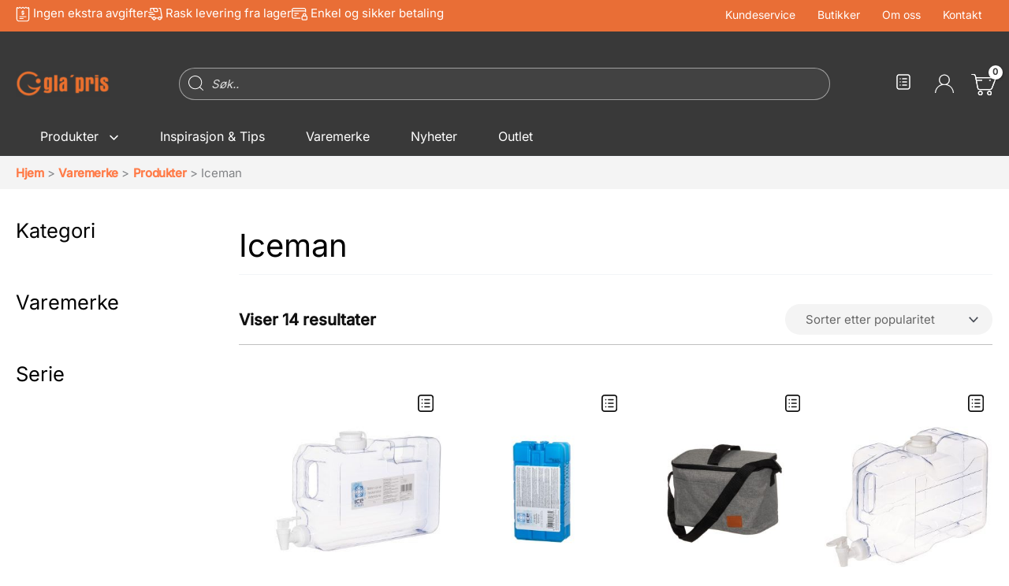

--- FILE ---
content_type: text/html; charset=UTF-8
request_url: https://www.glapris.no/varemerke/iceman/
body_size: 97420
content:
<!DOCTYPE html>
<html lang="nb-NO" prefix="og: https://ogp.me/ns#">
<head><meta charset="UTF-8"><script>if(navigator.userAgent.match(/MSIE|Internet Explorer/i)||navigator.userAgent.match(/Trident\/7\..*?rv:11/i)){var href=document.location.href;if(!href.match(/[?&]nowprocket/)){if(href.indexOf("?")==-1){if(href.indexOf("#")==-1){document.location.href=href+"?nowprocket=1"}else{document.location.href=href.replace("#","?nowprocket=1#")}}else{if(href.indexOf("#")==-1){document.location.href=href+"&nowprocket=1"}else{document.location.href=href.replace("#","&nowprocket=1#")}}}}</script><script>(()=>{class RocketLazyLoadScripts{constructor(){this.v="2.0.4",this.userEvents=["keydown","keyup","mousedown","mouseup","mousemove","mouseover","mouseout","touchmove","touchstart","touchend","touchcancel","wheel","click","dblclick","input"],this.attributeEvents=["onblur","onclick","oncontextmenu","ondblclick","onfocus","onmousedown","onmouseenter","onmouseleave","onmousemove","onmouseout","onmouseover","onmouseup","onmousewheel","onscroll","onsubmit"]}async t(){this.i(),this.o(),/iP(ad|hone)/.test(navigator.userAgent)&&this.h(),this.u(),this.l(this),this.m(),this.k(this),this.p(this),this._(),await Promise.all([this.R(),this.L()]),this.lastBreath=Date.now(),this.S(this),this.P(),this.D(),this.O(),this.M(),await this.C(this.delayedScripts.normal),await this.C(this.delayedScripts.defer),await this.C(this.delayedScripts.async),await this.T(),await this.F(),await this.j(),await this.A(),window.dispatchEvent(new Event("rocket-allScriptsLoaded")),this.everythingLoaded=!0,this.lastTouchEnd&&await new Promise(t=>setTimeout(t,500-Date.now()+this.lastTouchEnd)),this.I(),this.H(),this.U(),this.W()}i(){this.CSPIssue=sessionStorage.getItem("rocketCSPIssue"),document.addEventListener("securitypolicyviolation",t=>{this.CSPIssue||"script-src-elem"!==t.violatedDirective||"data"!==t.blockedURI||(this.CSPIssue=!0,sessionStorage.setItem("rocketCSPIssue",!0))},{isRocket:!0})}o(){window.addEventListener("pageshow",t=>{this.persisted=t.persisted,this.realWindowLoadedFired=!0},{isRocket:!0}),window.addEventListener("pagehide",()=>{this.onFirstUserAction=null},{isRocket:!0})}h(){let t;function e(e){t=e}window.addEventListener("touchstart",e,{isRocket:!0}),window.addEventListener("touchend",function i(o){o.changedTouches[0]&&t.changedTouches[0]&&Math.abs(o.changedTouches[0].pageX-t.changedTouches[0].pageX)<10&&Math.abs(o.changedTouches[0].pageY-t.changedTouches[0].pageY)<10&&o.timeStamp-t.timeStamp<200&&(window.removeEventListener("touchstart",e,{isRocket:!0}),window.removeEventListener("touchend",i,{isRocket:!0}),"INPUT"===o.target.tagName&&"text"===o.target.type||(o.target.dispatchEvent(new TouchEvent("touchend",{target:o.target,bubbles:!0})),o.target.dispatchEvent(new MouseEvent("mouseover",{target:o.target,bubbles:!0})),o.target.dispatchEvent(new PointerEvent("click",{target:o.target,bubbles:!0,cancelable:!0,detail:1,clientX:o.changedTouches[0].clientX,clientY:o.changedTouches[0].clientY})),event.preventDefault()))},{isRocket:!0})}q(t){this.userActionTriggered||("mousemove"!==t.type||this.firstMousemoveIgnored?"keyup"===t.type||"mouseover"===t.type||"mouseout"===t.type||(this.userActionTriggered=!0,this.onFirstUserAction&&this.onFirstUserAction()):this.firstMousemoveIgnored=!0),"click"===t.type&&t.preventDefault(),t.stopPropagation(),t.stopImmediatePropagation(),"touchstart"===this.lastEvent&&"touchend"===t.type&&(this.lastTouchEnd=Date.now()),"click"===t.type&&(this.lastTouchEnd=0),this.lastEvent=t.type,t.composedPath&&t.composedPath()[0].getRootNode()instanceof ShadowRoot&&(t.rocketTarget=t.composedPath()[0]),this.savedUserEvents.push(t)}u(){this.savedUserEvents=[],this.userEventHandler=this.q.bind(this),this.userEvents.forEach(t=>window.addEventListener(t,this.userEventHandler,{passive:!1,isRocket:!0})),document.addEventListener("visibilitychange",this.userEventHandler,{isRocket:!0})}U(){this.userEvents.forEach(t=>window.removeEventListener(t,this.userEventHandler,{passive:!1,isRocket:!0})),document.removeEventListener("visibilitychange",this.userEventHandler,{isRocket:!0}),this.savedUserEvents.forEach(t=>{(t.rocketTarget||t.target).dispatchEvent(new window[t.constructor.name](t.type,t))})}m(){const t="return false",e=Array.from(this.attributeEvents,t=>"data-rocket-"+t),i="["+this.attributeEvents.join("],[")+"]",o="[data-rocket-"+this.attributeEvents.join("],[data-rocket-")+"]",s=(e,i,o)=>{o&&o!==t&&(e.setAttribute("data-rocket-"+i,o),e["rocket"+i]=new Function("event",o),e.setAttribute(i,t))};new MutationObserver(t=>{for(const n of t)"attributes"===n.type&&(n.attributeName.startsWith("data-rocket-")||this.everythingLoaded?n.attributeName.startsWith("data-rocket-")&&this.everythingLoaded&&this.N(n.target,n.attributeName.substring(12)):s(n.target,n.attributeName,n.target.getAttribute(n.attributeName))),"childList"===n.type&&n.addedNodes.forEach(t=>{if(t.nodeType===Node.ELEMENT_NODE)if(this.everythingLoaded)for(const i of[t,...t.querySelectorAll(o)])for(const t of i.getAttributeNames())e.includes(t)&&this.N(i,t.substring(12));else for(const e of[t,...t.querySelectorAll(i)])for(const t of e.getAttributeNames())this.attributeEvents.includes(t)&&s(e,t,e.getAttribute(t))})}).observe(document,{subtree:!0,childList:!0,attributeFilter:[...this.attributeEvents,...e]})}I(){this.attributeEvents.forEach(t=>{document.querySelectorAll("[data-rocket-"+t+"]").forEach(e=>{this.N(e,t)})})}N(t,e){const i=t.getAttribute("data-rocket-"+e);i&&(t.setAttribute(e,i),t.removeAttribute("data-rocket-"+e))}k(t){Object.defineProperty(HTMLElement.prototype,"onclick",{get(){return this.rocketonclick||null},set(e){this.rocketonclick=e,this.setAttribute(t.everythingLoaded?"onclick":"data-rocket-onclick","this.rocketonclick(event)")}})}S(t){function e(e,i){let o=e[i];e[i]=null,Object.defineProperty(e,i,{get:()=>o,set(s){t.everythingLoaded?o=s:e["rocket"+i]=o=s}})}e(document,"onreadystatechange"),e(window,"onload"),e(window,"onpageshow");try{Object.defineProperty(document,"readyState",{get:()=>t.rocketReadyState,set(e){t.rocketReadyState=e},configurable:!0}),document.readyState="loading"}catch(t){console.log("WPRocket DJE readyState conflict, bypassing")}}l(t){this.originalAddEventListener=EventTarget.prototype.addEventListener,this.originalRemoveEventListener=EventTarget.prototype.removeEventListener,this.savedEventListeners=[],EventTarget.prototype.addEventListener=function(e,i,o){o&&o.isRocket||!t.B(e,this)&&!t.userEvents.includes(e)||t.B(e,this)&&!t.userActionTriggered||e.startsWith("rocket-")||t.everythingLoaded?t.originalAddEventListener.call(this,e,i,o):(t.savedEventListeners.push({target:this,remove:!1,type:e,func:i,options:o}),"mouseenter"!==e&&"mouseleave"!==e||t.originalAddEventListener.call(this,e,t.savedUserEvents.push,o))},EventTarget.prototype.removeEventListener=function(e,i,o){o&&o.isRocket||!t.B(e,this)&&!t.userEvents.includes(e)||t.B(e,this)&&!t.userActionTriggered||e.startsWith("rocket-")||t.everythingLoaded?t.originalRemoveEventListener.call(this,e,i,o):t.savedEventListeners.push({target:this,remove:!0,type:e,func:i,options:o})}}J(t,e){this.savedEventListeners=this.savedEventListeners.filter(i=>{let o=i.type,s=i.target||window;return e!==o||t!==s||(this.B(o,s)&&(i.type="rocket-"+o),this.$(i),!1)})}H(){EventTarget.prototype.addEventListener=this.originalAddEventListener,EventTarget.prototype.removeEventListener=this.originalRemoveEventListener,this.savedEventListeners.forEach(t=>this.$(t))}$(t){t.remove?this.originalRemoveEventListener.call(t.target,t.type,t.func,t.options):this.originalAddEventListener.call(t.target,t.type,t.func,t.options)}p(t){let e;function i(e){return t.everythingLoaded?e:e.split(" ").map(t=>"load"===t||t.startsWith("load.")?"rocket-jquery-load":t).join(" ")}function o(o){function s(e){const s=o.fn[e];o.fn[e]=o.fn.init.prototype[e]=function(){return this[0]===window&&t.userActionTriggered&&("string"==typeof arguments[0]||arguments[0]instanceof String?arguments[0]=i(arguments[0]):"object"==typeof arguments[0]&&Object.keys(arguments[0]).forEach(t=>{const e=arguments[0][t];delete arguments[0][t],arguments[0][i(t)]=e})),s.apply(this,arguments),this}}if(o&&o.fn&&!t.allJQueries.includes(o)){const e={DOMContentLoaded:[],"rocket-DOMContentLoaded":[]};for(const t in e)document.addEventListener(t,()=>{e[t].forEach(t=>t())},{isRocket:!0});o.fn.ready=o.fn.init.prototype.ready=function(i){function s(){parseInt(o.fn.jquery)>2?setTimeout(()=>i.bind(document)(o)):i.bind(document)(o)}return"function"==typeof i&&(t.realDomReadyFired?!t.userActionTriggered||t.fauxDomReadyFired?s():e["rocket-DOMContentLoaded"].push(s):e.DOMContentLoaded.push(s)),o([])},s("on"),s("one"),s("off"),t.allJQueries.push(o)}e=o}t.allJQueries=[],o(window.jQuery),Object.defineProperty(window,"jQuery",{get:()=>e,set(t){o(t)}})}P(){const t=new Map;document.write=document.writeln=function(e){const i=document.currentScript,o=document.createRange(),s=i.parentElement;let n=t.get(i);void 0===n&&(n=i.nextSibling,t.set(i,n));const c=document.createDocumentFragment();o.setStart(c,0),c.appendChild(o.createContextualFragment(e)),s.insertBefore(c,n)}}async R(){return new Promise(t=>{this.userActionTriggered?t():this.onFirstUserAction=t})}async L(){return new Promise(t=>{document.addEventListener("DOMContentLoaded",()=>{this.realDomReadyFired=!0,t()},{isRocket:!0})})}async j(){return this.realWindowLoadedFired?Promise.resolve():new Promise(t=>{window.addEventListener("load",t,{isRocket:!0})})}M(){this.pendingScripts=[];this.scriptsMutationObserver=new MutationObserver(t=>{for(const e of t)e.addedNodes.forEach(t=>{"SCRIPT"!==t.tagName||t.noModule||t.isWPRocket||this.pendingScripts.push({script:t,promise:new Promise(e=>{const i=()=>{const i=this.pendingScripts.findIndex(e=>e.script===t);i>=0&&this.pendingScripts.splice(i,1),e()};t.addEventListener("load",i,{isRocket:!0}),t.addEventListener("error",i,{isRocket:!0}),setTimeout(i,1e3)})})})}),this.scriptsMutationObserver.observe(document,{childList:!0,subtree:!0})}async F(){await this.X(),this.pendingScripts.length?(await this.pendingScripts[0].promise,await this.F()):this.scriptsMutationObserver.disconnect()}D(){this.delayedScripts={normal:[],async:[],defer:[]},document.querySelectorAll("script[type$=rocketlazyloadscript]").forEach(t=>{t.hasAttribute("data-rocket-src")?t.hasAttribute("async")&&!1!==t.async?this.delayedScripts.async.push(t):t.hasAttribute("defer")&&!1!==t.defer||"module"===t.getAttribute("data-rocket-type")?this.delayedScripts.defer.push(t):this.delayedScripts.normal.push(t):this.delayedScripts.normal.push(t)})}async _(){await this.L();let t=[];document.querySelectorAll("script[type$=rocketlazyloadscript][data-rocket-src]").forEach(e=>{let i=e.getAttribute("data-rocket-src");if(i&&!i.startsWith("data:")){i.startsWith("//")&&(i=location.protocol+i);try{const o=new URL(i).origin;o!==location.origin&&t.push({src:o,crossOrigin:e.crossOrigin||"module"===e.getAttribute("data-rocket-type")})}catch(t){}}}),t=[...new Map(t.map(t=>[JSON.stringify(t),t])).values()],this.Y(t,"preconnect")}async G(t){if(await this.K(),!0!==t.noModule||!("noModule"in HTMLScriptElement.prototype))return new Promise(e=>{let i;function o(){(i||t).setAttribute("data-rocket-status","executed"),e()}try{if(navigator.userAgent.includes("Firefox/")||""===navigator.vendor||this.CSPIssue)i=document.createElement("script"),[...t.attributes].forEach(t=>{let e=t.nodeName;"type"!==e&&("data-rocket-type"===e&&(e="type"),"data-rocket-src"===e&&(e="src"),i.setAttribute(e,t.nodeValue))}),t.text&&(i.text=t.text),t.nonce&&(i.nonce=t.nonce),i.hasAttribute("src")?(i.addEventListener("load",o,{isRocket:!0}),i.addEventListener("error",()=>{i.setAttribute("data-rocket-status","failed-network"),e()},{isRocket:!0}),setTimeout(()=>{i.isConnected||e()},1)):(i.text=t.text,o()),i.isWPRocket=!0,t.parentNode.replaceChild(i,t);else{const i=t.getAttribute("data-rocket-type"),s=t.getAttribute("data-rocket-src");i?(t.type=i,t.removeAttribute("data-rocket-type")):t.removeAttribute("type"),t.addEventListener("load",o,{isRocket:!0}),t.addEventListener("error",i=>{this.CSPIssue&&i.target.src.startsWith("data:")?(console.log("WPRocket: CSP fallback activated"),t.removeAttribute("src"),this.G(t).then(e)):(t.setAttribute("data-rocket-status","failed-network"),e())},{isRocket:!0}),s?(t.fetchPriority="high",t.removeAttribute("data-rocket-src"),t.src=s):t.src="data:text/javascript;base64,"+window.btoa(unescape(encodeURIComponent(t.text)))}}catch(i){t.setAttribute("data-rocket-status","failed-transform"),e()}});t.setAttribute("data-rocket-status","skipped")}async C(t){const e=t.shift();return e?(e.isConnected&&await this.G(e),this.C(t)):Promise.resolve()}O(){this.Y([...this.delayedScripts.normal,...this.delayedScripts.defer,...this.delayedScripts.async],"preload")}Y(t,e){this.trash=this.trash||[];let i=!0;var o=document.createDocumentFragment();t.forEach(t=>{const s=t.getAttribute&&t.getAttribute("data-rocket-src")||t.src;if(s&&!s.startsWith("data:")){const n=document.createElement("link");n.href=s,n.rel=e,"preconnect"!==e&&(n.as="script",n.fetchPriority=i?"high":"low"),t.getAttribute&&"module"===t.getAttribute("data-rocket-type")&&(n.crossOrigin=!0),t.crossOrigin&&(n.crossOrigin=t.crossOrigin),t.integrity&&(n.integrity=t.integrity),t.nonce&&(n.nonce=t.nonce),o.appendChild(n),this.trash.push(n),i=!1}}),document.head.appendChild(o)}W(){this.trash.forEach(t=>t.remove())}async T(){try{document.readyState="interactive"}catch(t){}this.fauxDomReadyFired=!0;try{await this.K(),this.J(document,"readystatechange"),document.dispatchEvent(new Event("rocket-readystatechange")),await this.K(),document.rocketonreadystatechange&&document.rocketonreadystatechange(),await this.K(),this.J(document,"DOMContentLoaded"),document.dispatchEvent(new Event("rocket-DOMContentLoaded")),await this.K(),this.J(window,"DOMContentLoaded"),window.dispatchEvent(new Event("rocket-DOMContentLoaded"))}catch(t){console.error(t)}}async A(){try{document.readyState="complete"}catch(t){}try{await this.K(),this.J(document,"readystatechange"),document.dispatchEvent(new Event("rocket-readystatechange")),await this.K(),document.rocketonreadystatechange&&document.rocketonreadystatechange(),await this.K(),this.J(window,"load"),window.dispatchEvent(new Event("rocket-load")),await this.K(),window.rocketonload&&window.rocketonload(),await this.K(),this.allJQueries.forEach(t=>t(window).trigger("rocket-jquery-load")),await this.K(),this.J(window,"pageshow");const t=new Event("rocket-pageshow");t.persisted=this.persisted,window.dispatchEvent(t),await this.K(),window.rocketonpageshow&&window.rocketonpageshow({persisted:this.persisted})}catch(t){console.error(t)}}async K(){Date.now()-this.lastBreath>45&&(await this.X(),this.lastBreath=Date.now())}async X(){return document.hidden?new Promise(t=>setTimeout(t)):new Promise(t=>requestAnimationFrame(t))}B(t,e){return e===document&&"readystatechange"===t||(e===document&&"DOMContentLoaded"===t||(e===window&&"DOMContentLoaded"===t||(e===window&&"load"===t||e===window&&"pageshow"===t)))}static run(){(new RocketLazyLoadScripts).t()}}RocketLazyLoadScripts.run()})();</script>

<meta name="viewport" content="width=device-width, initial-scale=1">
	<link rel="profile" href="https://gmpg.org/xfn/11"> 
	<link rel="preload" href="https://www.glapris.no/wp-content/astra-local-fonts/antonio/gNMEW3NwSYq_9WD3yHQiFQ.woff2" as="font" type="font/woff2" crossorigin><link rel="preload" href="https://www.glapris.no/wp-content/astra-local-fonts/inter/UcC73FwrK3iLTeHuS_nVMrMxCp50SjIa1ZL7.woff2" as="font" type="font/woff2" crossorigin>	<style>img:is([sizes="auto" i], [sizes^="auto," i]) { contain-intrinsic-size: 3000px 1500px }</style>
	
<!-- Google Tag Manager for WordPress by gtm4wp.com -->
<script data-cfasync="false" data-pagespeed-no-defer>
	var gtm4wp_datalayer_name = "dataLayer";
	var dataLayer = dataLayer || [];
	const gtm4wp_use_sku_instead = 1;
	const gtm4wp_id_prefix = '';
	const gtm4wp_remarketing = false;
	const gtm4wp_eec = true;
	const gtm4wp_classicec = false;
	const gtm4wp_currency = 'NOK';
	const gtm4wp_product_per_impression = 10;
	const gtm4wp_needs_shipping_address = false;
	const gtm4wp_business_vertical = 'retail';
	const gtm4wp_business_vertical_id = 'id';
</script>
<!-- End Google Tag Manager for WordPress by gtm4wp.com --><link rel="preconnect" href="https://fonts.googleapis.com" crossorigin>
<link rel="preconnect" href="https://fonts.gstatic.com" crossorigin>
<link rel="preconnect" href="https://www.googletagmanager.com" crossorigin>
<link rel="preconnect" href="https://policy.app.cookieinformation.com" crossorigin>

<!-- Search Engine Optimization by Rank Math PRO - https://rankmath.com/ -->
<title>Iceman</title>
<meta name="robots" content="follow, index, max-snippet:-1, max-video-preview:-1, max-image-preview:large"/>
<link rel="canonical" href="https://www.glapris.no/varemerke/iceman/" />
<meta property="og:locale" content="nb_NO" />
<meta property="og:type" content="article" />
<meta property="og:title" content="Iceman" />
<meta property="og:url" content="https://www.glapris.no/varemerke/iceman/" />
<meta property="og:site_name" content="Gla Pris" />
<meta property="article:publisher" content="https://www.facebook.com/glapris" />
<meta property="og:image" content="https://www.glapris.no/wp-content/uploads/2023/12/cropped-Liggende-Oransj.png" />
<meta property="og:image:secure_url" content="https://www.glapris.no/wp-content/uploads/2023/12/cropped-Liggende-Oransj.png" />
<meta property="og:image:width" content="1424" />
<meta property="og:image:height" content="383" />
<meta property="og:image:type" content="image/png" />
<meta name="twitter:card" content="summary_large_image" />
<meta name="twitter:title" content="Iceman" />
<meta name="twitter:image" content="https://www.glapris.no/wp-content/uploads/2023/12/cropped-Liggende-Oransj.png" />
<meta name="twitter:label1" content="Produkter" />
<meta name="twitter:data1" content="18" />
<script type="application/ld+json" class="rank-math-schema-pro">{"@context":"https://schema.org","@graph":[{"@type":"Organization","@id":"https://www.glapris.no/#organization","name":"Gla'pris","sameAs":["https://www.facebook.com/glapris","https://www.instagram.com/glaprislyngdal/"]},{"@type":"WebSite","@id":"https://www.glapris.no/#website","url":"https://www.glapris.no","name":"Gla Pris","publisher":{"@id":"https://www.glapris.no/#organization"},"inLanguage":"nb-NO"},{"@type":"BreadcrumbList","@id":"https://www.glapris.no/varemerke/iceman/#breadcrumb","itemListElement":[{"@type":"ListItem","position":"1","item":{"@id":"https://www.glapris.no","name":"Home"}},{"@type":"ListItem","position":"2","item":{"@id":"https://www.glapris.no/varemerke/iceman/","name":"Iceman"}}]},{"@type":"CollectionPage","@id":"https://www.glapris.no/varemerke/iceman/#webpage","url":"https://www.glapris.no/varemerke/iceman/","name":"Iceman","isPartOf":{"@id":"https://www.glapris.no/#website"},"inLanguage":"nb-NO","breadcrumb":{"@id":"https://www.glapris.no/varemerke/iceman/#breadcrumb"}}]}</script>
<!-- /Rank Math WordPress SEO plugin -->

<link rel='dns-prefetch' href='//static.klaviyo.com' />
<link rel='dns-prefetch' href='//policy.app.cookieinformation.com' />
<link rel='dns-prefetch' href='//capi-automation.s3.us-east-2.amazonaws.com' />

<link rel="alternate" type="application/rss+xml" title="Glapris &raquo; strøm" href="https://www.glapris.no/feed/" />
<link rel="alternate" type="application/rss+xml" title="Glapris &raquo; kommentarstrøm" href="https://www.glapris.no/comments/feed/" />
<link rel="alternate" type="application/rss+xml" title="Glapris &raquo; Iceman Merke Strøm" href="https://www.glapris.no/varemerke/iceman/feed/" />
<link rel='stylesheet' id='astra-theme-css-css' href='https://www.glapris.no/wp-content/themes/astra/assets/css/minified/main.min.css?ver=4.11.14' media='all' />
<style id='astra-theme-css-inline-css'>
:root{--ast-post-nav-space:0;--ast-container-default-xlg-padding:3em;--ast-container-default-lg-padding:3em;--ast-container-default-slg-padding:2em;--ast-container-default-md-padding:3em;--ast-container-default-sm-padding:3em;--ast-container-default-xs-padding:2.4em;--ast-container-default-xxs-padding:1.8em;--ast-code-block-background:#EEEEEE;--ast-comment-inputs-background:#FAFAFA;--ast-normal-container-width:1310px;--ast-narrow-container-width:750px;--ast-blog-title-font-weight:normal;--ast-blog-meta-weight:inherit;--ast-global-color-primary:var(--ast-global-color-5);--ast-global-color-secondary:var(--ast-global-color-4);--ast-global-color-alternate-background:var(--ast-global-color-7);--ast-global-color-subtle-background:var(--ast-global-color-6);--ast-bg-style-guide:#F8FAFC;--ast-shadow-style-guide:0px 0px 4px 0 #00000057;--ast-global-dark-bg-style:#fff;--ast-global-dark-lfs:#fbfbfb;--ast-widget-bg-color:#fafafa;--ast-wc-container-head-bg-color:#fbfbfb;--ast-title-layout-bg:#eeeeee;--ast-search-border-color:#e7e7e7;--ast-lifter-hover-bg:#e6e6e6;--ast-gallery-block-color:#000;--srfm-color-input-label:var(--ast-global-color-2);}html{font-size:93.75%;}a{color:var(--ast-global-color-0);}a:hover,a:focus{color:var(--ast-global-color-1);}body,button,input,select,textarea,.ast-button,.ast-custom-button{font-family:'Inter',sans-serif;font-weight:inherit;font-size:15px;font-size:1rem;line-height:var(--ast-body-line-height,1.65em);}blockquote{color:#000000;}h1,h2,h3,h4,h5,h6,.entry-content :where(h1,h2,h3,h4,h5,h6),.site-title,.site-title a{font-family:'Antonio',sans-serif;font-weight:600;}.site-title{font-size:0px;font-size:0rem;display:none;}header .custom-logo-link img{max-width:120px;width:120px;}.astra-logo-svg{width:120px;}.site-header .site-description{font-size:15px;font-size:1rem;display:none;}.entry-title{font-size:20px;font-size:1.3333333333333rem;}.archive .ast-article-post .ast-article-inner,.blog .ast-article-post .ast-article-inner,.archive .ast-article-post .ast-article-inner:hover,.blog .ast-article-post .ast-article-inner:hover{overflow:hidden;}h1,.entry-content :where(h1){font-size:40px;font-size:2.6666666666667rem;font-weight:600;font-family:'Antonio',sans-serif;line-height:1.4em;text-transform:uppercase;}h2,.entry-content :where(h2){font-size:30px;font-size:2rem;font-weight:600;font-family:'Antonio',sans-serif;line-height:1.25em;text-transform:uppercase;text-decoration:initial;}h3,.entry-content :where(h3){font-size:40px;font-size:2.6666666666667rem;font-weight:700;font-family:'Antonio',sans-serif;line-height:1.2em;text-transform:uppercase;}h4,.entry-content :where(h4){font-size:20px;font-size:1.3333333333333rem;line-height:1.2em;font-weight:600;font-family:'Antonio',sans-serif;text-transform:uppercase;}h5,.entry-content :where(h5){font-size:20px;font-size:1.3333333333333rem;line-height:1.2em;font-weight:600;font-family:'Antonio',sans-serif;}h6,.entry-content :where(h6){font-size:16px;font-size:1.0666666666667rem;line-height:1.25em;font-weight:600;font-family:'Antonio',sans-serif;}::selection{background-color:var(--ast-global-color-0);color:#000000;}body,h1,h2,h3,h4,h5,h6,.entry-title a,.entry-content :where(h1,h2,h3,h4,h5,h6){color:#111111;}.tagcloud a:hover,.tagcloud a:focus,.tagcloud a.current-item{color:#000000;border-color:var(--ast-global-color-0);background-color:var(--ast-global-color-0);}input:focus,input[type="text"]:focus,input[type="email"]:focus,input[type="url"]:focus,input[type="password"]:focus,input[type="reset"]:focus,input[type="search"]:focus,textarea:focus{border-color:var(--ast-global-color-0);}input[type="radio"]:checked,input[type=reset],input[type="checkbox"]:checked,input[type="checkbox"]:hover:checked,input[type="checkbox"]:focus:checked,input[type=range]::-webkit-slider-thumb{border-color:var(--ast-global-color-0);background-color:var(--ast-global-color-0);box-shadow:none;}.site-footer a:hover + .post-count,.site-footer a:focus + .post-count{background:var(--ast-global-color-0);border-color:var(--ast-global-color-0);}.single .nav-links .nav-previous,.single .nav-links .nav-next{color:var(--ast-global-color-0);}.entry-meta,.entry-meta *{line-height:1.45;color:var(--ast-global-color-0);}.entry-meta a:not(.ast-button):hover,.entry-meta a:not(.ast-button):hover *,.entry-meta a:not(.ast-button):focus,.entry-meta a:not(.ast-button):focus *,.page-links > .page-link,.page-links .page-link:hover,.post-navigation a:hover{color:var(--ast-global-color-1);}#cat option,.secondary .calendar_wrap thead a,.secondary .calendar_wrap thead a:visited{color:var(--ast-global-color-0);}.secondary .calendar_wrap #today,.ast-progress-val span{background:var(--ast-global-color-0);}.secondary a:hover + .post-count,.secondary a:focus + .post-count{background:var(--ast-global-color-0);border-color:var(--ast-global-color-0);}.calendar_wrap #today > a{color:#000000;}.page-links .page-link,.single .post-navigation a{color:var(--ast-global-color-0);}.ast-search-menu-icon .search-form button.search-submit{padding:0 4px;}.ast-search-menu-icon form.search-form{padding-right:0;}.ast-search-menu-icon.slide-search input.search-field{width:0;}.ast-header-search .ast-search-menu-icon.ast-dropdown-active .search-form,.ast-header-search .ast-search-menu-icon.ast-dropdown-active .search-field:focus{transition:all 0.2s;}.search-form input.search-field:focus{outline:none;}.ast-archive-title{color:#000000;}.widget-title,.widget .wp-block-heading{font-size:21px;font-size:1.4rem;color:#000000;}.single .ast-author-details .author-title{color:var(--ast-global-color-1);}#secondary,#secondary button,#secondary input,#secondary select,#secondary textarea{font-size:15px;font-size:1rem;}.ast-search-menu-icon.slide-search a:focus-visible:focus-visible,.astra-search-icon:focus-visible,#close:focus-visible,a:focus-visible,.ast-menu-toggle:focus-visible,.site .skip-link:focus-visible,.wp-block-loginout input:focus-visible,.wp-block-search.wp-block-search__button-inside .wp-block-search__inside-wrapper,.ast-header-navigation-arrow:focus-visible,.woocommerce .wc-proceed-to-checkout > .checkout-button:focus-visible,.woocommerce .woocommerce-MyAccount-navigation ul li a:focus-visible,.ast-orders-table__row .ast-orders-table__cell:focus-visible,.woocommerce .woocommerce-order-details .order-again > .button:focus-visible,.woocommerce .woocommerce-message a.button.wc-forward:focus-visible,.woocommerce #minus_qty:focus-visible,.woocommerce #plus_qty:focus-visible,a#ast-apply-coupon:focus-visible,.woocommerce .woocommerce-info a:focus-visible,.woocommerce .astra-shop-summary-wrap a:focus-visible,.woocommerce a.wc-forward:focus-visible,#ast-apply-coupon:focus-visible,.woocommerce-js .woocommerce-mini-cart-item a.remove:focus-visible,#close:focus-visible,.button.search-submit:focus-visible,#search_submit:focus,.normal-search:focus-visible,.ast-header-account-wrap:focus-visible,.woocommerce .ast-on-card-button.ast-quick-view-trigger:focus,.astra-cart-drawer-close:focus,.ast-single-variation:focus,.ast-woocommerce-product-gallery__image:focus,.ast-button:focus,.woocommerce-product-gallery--with-images [data-controls="prev"]:focus-visible,.woocommerce-product-gallery--with-images [data-controls="next"]:focus-visible{outline-style:dotted;outline-color:inherit;outline-width:thin;}input:focus,input[type="text"]:focus,input[type="email"]:focus,input[type="url"]:focus,input[type="password"]:focus,input[type="reset"]:focus,input[type="search"]:focus,input[type="number"]:focus,textarea:focus,.wp-block-search__input:focus,[data-section="section-header-mobile-trigger"] .ast-button-wrap .ast-mobile-menu-trigger-minimal:focus,.ast-mobile-popup-drawer.active .menu-toggle-close:focus,.woocommerce-ordering select.orderby:focus,#ast-scroll-top:focus,#coupon_code:focus,.woocommerce-page #comment:focus,.woocommerce #reviews #respond input#submit:focus,.woocommerce a.add_to_cart_button:focus,.woocommerce .button.single_add_to_cart_button:focus,.woocommerce .woocommerce-cart-form button:focus,.woocommerce .woocommerce-cart-form__cart-item .quantity .qty:focus,.woocommerce .woocommerce-billing-fields .woocommerce-billing-fields__field-wrapper .woocommerce-input-wrapper > .input-text:focus,.woocommerce #order_comments:focus,.woocommerce #place_order:focus,.woocommerce .woocommerce-address-fields .woocommerce-address-fields__field-wrapper .woocommerce-input-wrapper > .input-text:focus,.woocommerce .woocommerce-MyAccount-content form button:focus,.woocommerce .woocommerce-MyAccount-content .woocommerce-EditAccountForm .woocommerce-form-row .woocommerce-Input.input-text:focus,.woocommerce .ast-woocommerce-container .woocommerce-pagination ul.page-numbers li a:focus,body #content .woocommerce form .form-row .select2-container--default .select2-selection--single:focus,#ast-coupon-code:focus,.woocommerce.woocommerce-js .quantity input[type=number]:focus,.woocommerce-js .woocommerce-mini-cart-item .quantity input[type=number]:focus,.woocommerce p#ast-coupon-trigger:focus{border-style:dotted;border-color:inherit;border-width:thin;}input{outline:none;}.woocommerce-js input[type=text]:focus,.woocommerce-js input[type=email]:focus,.woocommerce-js textarea:focus,input[type=number]:focus,.comments-area textarea#comment:focus,.comments-area textarea#comment:active,.comments-area .ast-comment-formwrap input[type="text"]:focus,.comments-area .ast-comment-formwrap input[type="text"]:active{outline-style:unset;outline-color:inherit;outline-width:thin;}.site-logo-img img{ transition:all 0.2s linear;}body .ast-oembed-container *{position:absolute;top:0;width:100%;height:100%;left:0;}body .wp-block-embed-pocket-casts .ast-oembed-container *{position:unset;}.ast-single-post-featured-section + article {margin-top: 2em;}.site-content .ast-single-post-featured-section img {width: 100%;overflow: hidden;object-fit: cover;}.site > .ast-single-related-posts-container {margin-top: 0;}@media (min-width: 922px) {.ast-desktop .ast-container--narrow {max-width: var(--ast-narrow-container-width);margin: 0 auto;}}#secondary {margin: 4em 0 2.5em;word-break: break-word;line-height: 2;}#secondary li {margin-bottom: 0.75em;}#secondary li:last-child {margin-bottom: 0;}@media (max-width: 768px) {.js_active .ast-plain-container.ast-single-post #secondary {margin-top: 1.5em;}}.ast-separate-container.ast-two-container #secondary .widget {background-color: #fff;padding: 2em;margin-bottom: 2em;}@media (min-width: 993px) {.ast-left-sidebar #secondary {padding-right: 60px;}.ast-right-sidebar #secondary {padding-left: 60px;}}@media (max-width: 993px) {.ast-right-sidebar #secondary {padding-left: 30px;}.ast-left-sidebar #secondary {padding-right: 30px;}}@media (min-width: 993px) {.ast-page-builder-template.ast-left-sidebar #secondary {padding-left: 60px;}.ast-page-builder-template.ast-right-sidebar #secondary {padding-right: 60px;}}@media (max-width: 993px) {.ast-page-builder-template.ast-right-sidebar #secondary {padding-right: 30px;}.ast-page-builder-template.ast-left-sidebar #secondary {padding-left: 30px;}}@media (max-width:921.9px){#ast-desktop-header{display:none;}}@media (min-width:922px){#ast-mobile-header{display:none;}}.ast-site-header-cart .cart-container,.ast-edd-site-header-cart .ast-edd-cart-container {transition: all 0.2s linear;}.ast-site-header-cart .ast-woo-header-cart-info-wrap,.ast-edd-site-header-cart .ast-edd-header-cart-info-wrap {padding: 0 6px 0 2px;font-weight: 600;line-height: 2.7;display: inline-block;}.ast-site-header-cart i.astra-icon {font-size: 20px;font-size: 1.3em;font-style: normal;font-weight: normal;position: relative;padding: 0 2px;}.ast-site-header-cart i.astra-icon.no-cart-total:after,.ast-header-break-point.ast-header-custom-item-outside .ast-edd-header-cart-info-wrap,.ast-header-break-point.ast-header-custom-item-outside .ast-woo-header-cart-info-wrap {display: none;}.ast-site-header-cart.ast-menu-cart-fill i.astra-icon,.ast-edd-site-header-cart.ast-edd-menu-cart-fill span.astra-icon {font-size: 1.1em;}.astra-cart-drawer {position: fixed;display: block;visibility: hidden;overflow: auto;-webkit-overflow-scrolling: touch;z-index: 10000;background-color: var(--ast-global-color-primary,var(--ast-global-color-5));transform: translate3d(0,0,0);opacity: 0;will-change: transform;transition: 0.25s ease;}.woocommerce-mini-cart {position: relative;}.woocommerce-mini-cart::before {content: "";transition: .3s;}.woocommerce-mini-cart.ajax-mini-cart-qty-loading::before {position: absolute;top: 0;left: 0;right: 0;width: 100%;height: 100%;z-index: 5;background-color: var(--ast-global-color-primary,var(--ast-global-color-5));opacity: .5;}.astra-cart-drawer {width: 460px;height: 100%;left: 100%;top: 0px;opacity: 1;transform: translate3d(0%,0,0);}.astra-cart-drawer .astra-cart-drawer-header {position: absolute;width: 100%;text-align: left;text-transform: inherit;font-weight: 500;border-bottom: 1px solid var(--ast-border-color);padding: 1.34em;line-height: 1;z-index: 1;max-height: 3.5em;}.astra-cart-drawer .astra-cart-drawer-header .astra-cart-drawer-title {color: var(--ast-global-color-2);}.astra-cart-drawer .astra-cart-drawer-close .ast-close-svg {width: 22px;height: 22px;}.astra-cart-drawer .astra-cart-drawer-content,.astra-cart-drawer .astra-cart-drawer-content .widget_shopping_cart,.astra-cart-drawer .astra-cart-drawer-content .widget_shopping_cart_content {height: 100%;}.astra-cart-drawer .astra-cart-drawer-content {padding-top: 3.5em;}.astra-cart-drawer .ast-mini-cart-price-wrap .multiply-symbol{padding: 0 0.5em;}.astra-cart-drawer .astra-cart-drawer-content .woocommerce-mini-cart-item .ast-mini-cart-price-wrap {float: right;margin-top: 0.5em;max-width: 50%;}.astra-cart-drawer .astra-cart-drawer-content .woocommerce-mini-cart-item .variation {margin-top: 0.5em;margin-bottom: 0.5em;}.astra-cart-drawer .astra-cart-drawer-content .woocommerce-mini-cart-item .variation dt {font-weight: 500;}.astra-cart-drawer .astra-cart-drawer-content .widget_shopping_cart_content {display: flex;flex-direction: column;overflow: hidden;}.astra-cart-drawer .astra-cart-drawer-content .widget_shopping_cart_content ul li {min-height: 60px;}.woocommerce-js .astra-cart-drawer .astra-cart-drawer-content .woocommerce-mini-cart__total {display: flex;justify-content: space-between;padding: 0.7em 1.34em;margin-bottom: 0;}.woocommerce-js .astra-cart-drawer .astra-cart-drawer-content .woocommerce-mini-cart__total strong,.woocommerce-js .astra-cart-drawer .astra-cart-drawer-content .woocommerce-mini-cart__total .amount {width: 50%;}.astra-cart-drawer .astra-cart-drawer-content .woocommerce-mini-cart {padding: 1.3em;flex: 1;overflow: auto;}.astra-cart-drawer .astra-cart-drawer-content .woocommerce-mini-cart a.remove {width: 20px;height: 20px;line-height: 16px;}.astra-cart-drawer .astra-cart-drawer-content .woocommerce-mini-cart__total {padding: 1em 1.5em;margin: 0;text-align: center;}.astra-cart-drawer .astra-cart-drawer-content .woocommerce-mini-cart__buttons {padding: 1.34em;text-align: center;margin-bottom: 0;}.astra-cart-drawer .astra-cart-drawer-content .woocommerce-mini-cart__buttons .button.checkout {margin-right: 0;}.astra-cart-drawer .astra-cart-drawer-content .woocommerce-mini-cart__buttons a{width: 100%;}.woocommerce-js .astra-cart-drawer .astra-cart-drawer-content .woocommerce-mini-cart__buttons a:nth-last-child(1) {margin-bottom: 0;}.astra-cart-drawer .astra-cart-drawer-content .edd-cart-item {padding: .5em 2.6em .5em 1.5em;}.astra-cart-drawer .astra-cart-drawer-content .edd-cart-item .edd-remove-from-cart::after {width: 20px;height: 20px;line-height: 16px;}.astra-cart-drawer .astra-cart-drawer-content .edd-cart-number-of-items {padding: 1em 1.5em 1em 1.5em;margin-bottom: 0;text-align: center;}.astra-cart-drawer .astra-cart-drawer-content .edd_total {padding: .5em 1.5em;margin: 0;text-align: center;}.astra-cart-drawer .astra-cart-drawer-content .cart_item.edd_checkout {padding: 1em 1.5em 0;text-align: center;margin-top: 0;}.astra-cart-drawer .widget_shopping_cart_content > .woocommerce-mini-cart__empty-message {display: none;}.astra-cart-drawer .woocommerce-mini-cart__empty-message,.astra-cart-drawer .cart_item.empty {text-align: center;margin-top: 10px;}body.admin-bar .astra-cart-drawer {padding-top: 32px;}@media (max-width: 782px) {body.admin-bar .astra-cart-drawer {padding-top: 46px;}}.ast-mobile-cart-active body.ast-hfb-header {overflow: hidden;}.ast-mobile-cart-active .astra-mobile-cart-overlay {opacity: 1;cursor: pointer;visibility: visible;z-index: 999;}.ast-mini-cart-empty-wrap {display: flex;flex-wrap: wrap;height: 100%;align-items: flex-end;}.ast-mini-cart-empty-wrap > * {width: 100%;}.astra-cart-drawer-content .ast-mini-cart-empty {height: 100%;display: flex;flex-direction: column;justify-content: space-between;text-align: center;}.astra-cart-drawer-content .ast-mini-cart-empty .ast-mini-cart-message {display: flex;align-items: center;justify-content: center;height: 100%;padding: 1.34em;}@media (min-width: 546px) {.astra-cart-drawer .astra-cart-drawer-content.ast-large-view .woocommerce-mini-cart__buttons {display: flex;}.woocommerce-js .astra-cart-drawer .astra-cart-drawer-content.ast-large-view .woocommerce-mini-cart__buttons a,.woocommerce-js .astra-cart-drawer .astra-cart-drawer-content.ast-large-view .woocommerce-mini-cart__buttons a.checkout {margin-top: 0;margin-bottom: 0;}}.ast-site-header-cart .cart-container:focus-visible {display: inline-block;}.ast-site-header-cart i.astra-icon:after {content: attr(data-cart-total);position: absolute;font-family: 'Inter',sans-serif;font-style: normal;top: -10px;right: -12px;font-weight: bold;box-shadow: 1px 1px 3px 0px rgba(0,0,0,0.3);font-size: 11px;padding-left: 0px;padding-right: 1px;line-height: 17px;letter-spacing: -.5px;height: 18px;min-width: 18px;border-radius: 99px;text-align: center;z-index: 3;}li.woocommerce-custom-menu-item .ast-site-header-cart i.astra-icon:after,li.edd-custom-menu-item .ast-edd-site-header-cart span.astra-icon:after {padding-left: 2px;}.astra-cart-drawer .astra-cart-drawer-close {position: absolute;top: 0.5em;right: 0;border: none;margin: 0;padding: .6em 1em .4em;color: var(--ast-global-color-2);background-color: transparent;}.astra-mobile-cart-overlay {background-color: rgba(0,0,0,0.4);position: fixed;top: 0;right: 0;bottom: 0;left: 0;visibility: hidden;opacity: 0;transition: opacity 0.2s ease-in-out;}.astra-cart-drawer .astra-cart-drawer-content .edd-cart-item .edd-remove-from-cart {right: 1.2em;}.ast-header-break-point.ast-woocommerce-cart-menu.ast-hfb-header .ast-cart-menu-wrap,.ast-header-break-point.ast-hfb-header .ast-cart-menu-wrap,.ast-header-break-point .ast-edd-site-header-cart-wrap .ast-edd-cart-menu-wrap {width: auto;height: 2em;font-size: 1.4em;line-height: 2;vertical-align: middle;text-align: right;}.woocommerce-js .astra-cart-drawer .astra-cart-drawer-content .woocommerce-mini-cart__buttons .button:not(.checkout):not(.ast-continue-shopping) {margin-right: 10px;}.woocommerce-js .astra-cart-drawer .astra-cart-drawer-content .woocommerce-mini-cart__buttons .button:not(.checkout):not(.ast-continue-shopping),.ast-site-header-cart .widget_shopping_cart .buttons .button:not(.checkout),.ast-site-header-cart .ast-site-header-cart-data .ast-mini-cart-empty .woocommerce-mini-cart__buttons a.button {background-color: transparent;border-style: solid;border-width: 1px;border-color: var(--ast-global-color-0);color: var(--ast-global-color-0);}.woocommerce-js .astra-cart-drawer .astra-cart-drawer-content .woocommerce-mini-cart__buttons .button:not(.checkout):not(.ast-continue-shopping):hover,.ast-site-header-cart .widget_shopping_cart .buttons .button:not(.checkout):hover {border-color: var(--ast-global-color-1);color: var(--ast-global-color-1);}.woocommerce-js .astra-cart-drawer .astra-cart-drawer-content .woocommerce-mini-cart__buttons a.checkout {margin-left: 0;margin-top: 10px;border-style: solid;border-width: 2px;border-color: var(--ast-global-color-0);}.woocommerce-js .astra-cart-drawer .astra-cart-drawer-content .woocommerce-mini-cart__buttons a.checkout:hover {border-color: var(--ast-global-color-1);}.woocommerce-js .astra-cart-drawer .astra-cart-drawer-content .woocommerce-mini-cart__total strong{padding-right: .5em;text-align: left;font-weight: 500;}.woocommerce-js .astra-cart-drawer .astra-cart-drawer-content .woocommerce-mini-cart__total .amount{text-align: right;}.astra-cart-drawer.active {transform: translate3d(-100%,0,0);visibility: visible;}.ast-site-header-cart.ast-menu-cart-outline .ast-cart-menu-wrap,.ast-site-header-cart.ast-menu-cart-fill .ast-cart-menu-wrap,.ast-edd-site-header-cart.ast-edd-menu-cart-outline .ast-edd-cart-menu-wrap,.ast-edd-site-header-cart.ast-edd-menu-cart-fill .ast-edd-cart-menu-wrap {line-height: 1.8;}@media (max-width:921px){.astra-cart-drawer.active{width:80%;}}@media (max-width:544px){.astra-cart-drawer.active{width:100%;}}.wp-block-buttons.aligncenter{justify-content:center;}.wp-block-button.is-style-outline .wp-block-button__link{border-color:var(--ast-global-color-0);border-top-width:1px;border-right-width:1px;border-bottom-width:1px;border-left-width:1px;}div.wp-block-button.is-style-outline > .wp-block-button__link:not(.has-text-color),div.wp-block-button.wp-block-button__link.is-style-outline:not(.has-text-color){color:var(--ast-global-color-0);}.wp-block-button.is-style-outline .wp-block-button__link:hover,.wp-block-buttons .wp-block-button.is-style-outline .wp-block-button__link:focus,.wp-block-buttons .wp-block-button.is-style-outline > .wp-block-button__link:not(.has-text-color):hover,.wp-block-buttons .wp-block-button.wp-block-button__link.is-style-outline:not(.has-text-color):hover{color:#ffffff;background-color:var(--ast-global-color-1);border-color:var(--ast-global-color-1);}.post-page-numbers.current .page-link,.ast-pagination .page-numbers.current{color:#000000;border-color:var(--ast-global-color-0);background-color:var(--ast-global-color-0);}.wp-block-button.is-style-outline .wp-block-button__link{border-top-width:1px;border-right-width:1px;border-bottom-width:1px;border-left-width:1px;}.wp-block-button.is-style-outline .wp-block-button__link.wp-element-button,.ast-outline-button{border-color:var(--ast-global-color-0);font-family:inherit;font-weight:600;line-height:1em;border-top-left-radius:30px;border-top-right-radius:30px;border-bottom-right-radius:30px;border-bottom-left-radius:30px;}.wp-block-buttons .wp-block-button.is-style-outline > .wp-block-button__link:not(.has-text-color),.wp-block-buttons .wp-block-button.wp-block-button__link.is-style-outline:not(.has-text-color),.ast-outline-button{color:var(--ast-global-color-5);}.wp-block-button.is-style-outline .wp-block-button__link:hover,.wp-block-buttons .wp-block-button.is-style-outline .wp-block-button__link:focus,.wp-block-buttons .wp-block-button.is-style-outline > .wp-block-button__link:not(.has-text-color):hover,.wp-block-buttons .wp-block-button.wp-block-button__link.is-style-outline:not(.has-text-color):hover,.ast-outline-button:hover,.ast-outline-button:focus,.wp-block-uagb-buttons-child .uagb-buttons-repeater.ast-outline-button:hover,.wp-block-uagb-buttons-child .uagb-buttons-repeater.ast-outline-button:focus{color:#ffffff;background-color:var(--ast-global-color-1);border-color:var(--ast-global-color-1);}.wp-block-button .wp-block-button__link.wp-element-button.is-style-outline:not(.has-background),.wp-block-button.is-style-outline>.wp-block-button__link.wp-element-button:not(.has-background),.ast-outline-button{background-color:transparent;}.entry-content[data-ast-blocks-layout] > figure{margin-bottom:1em;}h1.widget-title{font-weight:600;}h2.widget-title{font-weight:600;}h3.widget-title{font-weight:700;} .ast-desktop .review-count{margin-left:-40px;margin-right:auto;}.review-rating{display:flex;align-items:center;order:2;}#page{display:flex;flex-direction:column;min-height:100vh;}.ast-404-layout-1 h1.page-title{color:var(--ast-global-color-2);}.single .post-navigation a{line-height:1em;height:inherit;}.error-404 .page-sub-title{font-size:1.5rem;font-weight:inherit;}.search .site-content .content-area .search-form{margin-bottom:0;}#page .site-content{flex-grow:1;}.widget{margin-bottom:1.25em;}#secondary li{line-height:1.5em;}#secondary .wp-block-group h2{margin-bottom:0.7em;}#secondary h2{font-size:1.7rem;}.ast-separate-container .ast-article-post,.ast-separate-container .ast-article-single,.ast-separate-container .comment-respond{padding:3em;}.ast-separate-container .ast-article-single .ast-article-single{padding:0;}.ast-article-single .wp-block-post-template-is-layout-grid{padding-left:0;}.ast-separate-container .comments-title,.ast-narrow-container .comments-title{padding:1.5em 2em;}.ast-page-builder-template .comment-form-textarea,.ast-comment-formwrap .ast-grid-common-col{padding:0;}.ast-comment-formwrap{padding:0;display:inline-flex;column-gap:20px;width:100%;margin-left:0;margin-right:0;}.comments-area textarea#comment:focus,.comments-area textarea#comment:active,.comments-area .ast-comment-formwrap input[type="text"]:focus,.comments-area .ast-comment-formwrap input[type="text"]:active {box-shadow:none;outline:none;}.archive.ast-page-builder-template .entry-header{margin-top:2em;}.ast-page-builder-template .ast-comment-formwrap{width:100%;}.entry-title{margin-bottom:0.5em;}.ast-archive-description p{font-size:inherit;font-weight:inherit;line-height:inherit;}.ast-separate-container .ast-comment-list li.depth-1,.hentry{margin-bottom:2em;}@media (min-width:921px){.ast-left-sidebar.ast-page-builder-template #secondary,.archive.ast-right-sidebar.ast-page-builder-template .site-main{padding-left:20px;padding-right:20px;}}@media (max-width:544px){.ast-comment-formwrap.ast-row{column-gap:10px;display:inline-block;}#ast-commentform .ast-grid-common-col{position:relative;width:100%;}}@media (min-width:1201px){.ast-separate-container .ast-article-post,.ast-separate-container .ast-article-single,.ast-separate-container .ast-author-box,.ast-separate-container .ast-404-layout-1,.ast-separate-container .no-results{padding:3em;}}@media (max-width:921px){.ast-left-sidebar #content > .ast-container{display:flex;flex-direction:column-reverse;width:100%;}}@media (max-width:921px){#secondary.secondary{padding-top:0;}.ast-separate-container.ast-right-sidebar #secondary{padding-left:1em;padding-right:1em;}.ast-separate-container.ast-two-container #secondary{padding-left:0;padding-right:0;}.ast-page-builder-template .entry-header #secondary,.ast-page-builder-template #secondary{margin-top:1.5em;}}@media (max-width:921px){.ast-right-sidebar #primary{padding-right:0;}.ast-page-builder-template.ast-left-sidebar #secondary,.ast-page-builder-template.ast-right-sidebar #secondary{padding-right:20px;padding-left:20px;}.ast-right-sidebar #secondary,.ast-left-sidebar #primary{padding-left:0;}.ast-left-sidebar #secondary{padding-right:0;}}@media (min-width:922px){.ast-separate-container.ast-right-sidebar #primary,.ast-separate-container.ast-left-sidebar #primary{border:0;}.search-no-results.ast-separate-container #primary{margin-bottom:4em;}}@media (min-width:922px){.ast-right-sidebar #primary{border-right:1px solid var(--ast-border-color);}.ast-left-sidebar #primary{border-left:1px solid var(--ast-border-color);}.ast-right-sidebar #secondary{border-left:1px solid var(--ast-border-color);margin-left:-1px;}.ast-left-sidebar #secondary{border-right:1px solid var(--ast-border-color);margin-right:-1px;}.ast-separate-container.ast-two-container.ast-right-sidebar #secondary{padding-left:30px;padding-right:0;}.ast-separate-container.ast-two-container.ast-left-sidebar #secondary{padding-right:30px;padding-left:0;}.ast-separate-container.ast-right-sidebar #secondary,.ast-separate-container.ast-left-sidebar #secondary{border:0;margin-left:auto;margin-right:auto;}.ast-separate-container.ast-two-container #secondary .widget:last-child{margin-bottom:0;}}.wp-block-button .wp-block-button__link{color:var(--ast-global-color-5);}.wp-block-button .wp-block-button__link:hover,.wp-block-button .wp-block-button__link:focus{color:#ffffff;background-color:var(--ast-global-color-1);border-color:var(--ast-global-color-1);}.wp-block-button .wp-block-button__link,.wp-block-search .wp-block-search__button,body .wp-block-file .wp-block-file__button{border-style:solid;border-top-width:1px;border-right-width:1px;border-left-width:1px;border-bottom-width:1px;border-color:var(--ast-global-color-0);background-color:transparent;color:var(--ast-global-color-5);font-family:inherit;font-weight:600;line-height:1em;border-top-left-radius:30px;border-top-right-radius:30px;border-bottom-right-radius:30px;border-bottom-left-radius:30px;padding-top:10px;padding-right:20px;padding-bottom:10px;padding-left:20px;}.menu-toggle,button,.ast-button,.ast-custom-button,.button,input#submit,input[type="button"],input[type="submit"],input[type="reset"],form[CLASS*="wp-block-search__"].wp-block-search .wp-block-search__inside-wrapper .wp-block-search__button,body .wp-block-file .wp-block-file__button,.search .search-submit{border-style:solid;border-top-width:1px;border-right-width:1px;border-left-width:1px;border-bottom-width:1px;color:var(--ast-global-color-5);border-color:var(--ast-global-color-0);background-color:transparent;padding-top:10px;padding-right:20px;padding-bottom:10px;padding-left:20px;font-family:inherit;font-weight:600;line-height:1em;border-top-left-radius:30px;border-top-right-radius:30px;border-bottom-right-radius:30px;border-bottom-left-radius:30px;}button:focus,.menu-toggle:hover,button:hover,.ast-button:hover,.ast-custom-button:hover .button:hover,.ast-custom-button:hover ,input[type=reset]:hover,input[type=reset]:focus,input#submit:hover,input#submit:focus,input[type="button"]:hover,input[type="button"]:focus,input[type="submit"]:hover,input[type="submit"]:focus,form[CLASS*="wp-block-search__"].wp-block-search .wp-block-search__inside-wrapper .wp-block-search__button:hover,form[CLASS*="wp-block-search__"].wp-block-search .wp-block-search__inside-wrapper .wp-block-search__button:focus,body .wp-block-file .wp-block-file__button:hover,body .wp-block-file .wp-block-file__button:focus{color:#ffffff;background-color:var(--ast-global-color-1);border-color:var(--ast-global-color-1);}form[CLASS*="wp-block-search__"].wp-block-search .wp-block-search__inside-wrapper .wp-block-search__button.has-icon{padding-top:calc(10px - 3px);padding-right:calc(20px - 3px);padding-bottom:calc(10px - 3px);padding-left:calc(20px - 3px);}@media (max-width:921px){.ast-mobile-header-stack .main-header-bar .ast-search-menu-icon{display:inline-block;}.ast-header-break-point.ast-header-custom-item-outside .ast-mobile-header-stack .main-header-bar .ast-search-icon{margin:0;}.ast-comment-avatar-wrap img{max-width:2.5em;}.ast-comment-meta{padding:0 1.8888em 1.3333em;}.ast-separate-container .ast-comment-list li.depth-1{padding:1.5em 2.14em;}.ast-separate-container .comment-respond{padding:2em 2.14em;}}@media (min-width:544px){.ast-container{max-width:100%;}}@media (max-width:544px){.ast-separate-container .ast-article-post,.ast-separate-container .ast-article-single,.ast-separate-container .comments-title,.ast-separate-container .ast-archive-description{padding:1.5em 1em;}.ast-separate-container #content .ast-container{padding-left:0.54em;padding-right:0.54em;}.ast-separate-container .ast-comment-list .bypostauthor{padding:.5em;}.ast-search-menu-icon.ast-dropdown-active .search-field{width:170px;}.ast-separate-container #secondary{padding-top:0;}.ast-separate-container.ast-two-container #secondary .widget{margin-bottom:1.5em;padding-left:1em;padding-right:1em;}}@media (max-width:921px){.ast-header-break-point .ast-search-menu-icon.slide-search .search-form{right:0;}.ast-header-break-point .ast-mobile-header-stack .ast-search-menu-icon.slide-search .search-form{right:-1em;}} #ast-mobile-header .ast-site-header-cart-li a{pointer-events:none;}.ast-separate-container{background-color:var(--ast-global-color-4);background-image:none;}@media (max-width:921px){.site-title{display:none;}.site-header .site-description{display:none;}h1,.entry-content :where(h1){font-size:30px;}h2,.entry-content :where(h2){font-size:40px;}h3,.entry-content :where(h3){font-size:40px;}h4,.entry-content :where(h4){font-size:40px;font-size:2.6666666666667rem;}.astra-logo-svg{width:140px;}header .custom-logo-link img,.ast-header-break-point .site-logo-img .custom-mobile-logo-link img{max-width:140px;width:140px;}}@media (max-width:544px){.site-title{display:none;}.site-header .site-description{display:none;}h1,.entry-content :where(h1){font-size:30px;}h2,.entry-content :where(h2){font-size:24px;}h3,.entry-content :where(h3){font-size:24px;}h4,.entry-content :where(h4){font-size:24px;font-size:1.6rem;}header .custom-logo-link img,.ast-header-break-point .site-branding img,.ast-header-break-point .custom-logo-link img{max-width:130px;width:130px;}.astra-logo-svg{width:130px;}.ast-header-break-point .site-logo-img .custom-mobile-logo-link img{max-width:130px;}}@media (max-width:921px){html{font-size:85.5%;}}@media (max-width:544px){html{font-size:85.5%;}}@media (min-width:922px){.ast-container{max-width:1350px;}}@media (min-width:922px){.site-content .ast-container{display:flex;}}@media (max-width:921px){.site-content .ast-container{flex-direction:column;}}.ast-blog-layout-6-grid .ast-blog-featured-section:before { content: ""; }.cat-links.badge a,.tags-links.badge a {padding: 4px 8px;border-radius: 3px;font-weight: 400;}.cat-links.underline a,.tags-links.underline a{text-decoration: underline;}@media (min-width:922px){.main-header-menu .sub-menu .menu-item.ast-left-align-sub-menu:hover > .sub-menu,.main-header-menu .sub-menu .menu-item.ast-left-align-sub-menu.focus > .sub-menu{margin-left:-0px;}}.site .comments-area{padding-bottom:3em;}.footer-widget-area[data-section^="section-fb-html-"] .ast-builder-html-element{text-align:center;}.wp-block-file {display: flex;align-items: center;flex-wrap: wrap;justify-content: space-between;}.wp-block-pullquote {border: none;}.wp-block-pullquote blockquote::before {content: "\201D";font-family: "Helvetica",sans-serif;display: flex;transform: rotate( 180deg );font-size: 6rem;font-style: normal;line-height: 1;font-weight: bold;align-items: center;justify-content: center;}.has-text-align-right > blockquote::before {justify-content: flex-start;}.has-text-align-left > blockquote::before {justify-content: flex-end;}figure.wp-block-pullquote.is-style-solid-color blockquote {max-width: 100%;text-align: inherit;}:root {--wp--custom--ast-default-block-top-padding: 3em;--wp--custom--ast-default-block-right-padding: 3em;--wp--custom--ast-default-block-bottom-padding: 3em;--wp--custom--ast-default-block-left-padding: 3em;--wp--custom--ast-container-width: 1310px;--wp--custom--ast-content-width-size: 1310px;--wp--custom--ast-wide-width-size: calc(1310px + var(--wp--custom--ast-default-block-left-padding) + var(--wp--custom--ast-default-block-right-padding));}.ast-narrow-container {--wp--custom--ast-content-width-size: 750px;--wp--custom--ast-wide-width-size: 750px;}@media(max-width: 921px) {:root {--wp--custom--ast-default-block-top-padding: 3em;--wp--custom--ast-default-block-right-padding: 2em;--wp--custom--ast-default-block-bottom-padding: 3em;--wp--custom--ast-default-block-left-padding: 2em;}}@media(max-width: 544px) {:root {--wp--custom--ast-default-block-top-padding: 3em;--wp--custom--ast-default-block-right-padding: 1.5em;--wp--custom--ast-default-block-bottom-padding: 3em;--wp--custom--ast-default-block-left-padding: 1.5em;}}.entry-content > .wp-block-group,.entry-content > .wp-block-cover,.entry-content > .wp-block-columns {padding-top: var(--wp--custom--ast-default-block-top-padding);padding-right: var(--wp--custom--ast-default-block-right-padding);padding-bottom: var(--wp--custom--ast-default-block-bottom-padding);padding-left: var(--wp--custom--ast-default-block-left-padding);}.ast-plain-container.ast-no-sidebar .entry-content > .alignfull,.ast-page-builder-template .ast-no-sidebar .entry-content > .alignfull {margin-left: calc( -50vw + 50%);margin-right: calc( -50vw + 50%);max-width: 100vw;width: 100vw;}.ast-plain-container.ast-no-sidebar .entry-content .alignfull .alignfull,.ast-page-builder-template.ast-no-sidebar .entry-content .alignfull .alignfull,.ast-plain-container.ast-no-sidebar .entry-content .alignfull .alignwide,.ast-page-builder-template.ast-no-sidebar .entry-content .alignfull .alignwide,.ast-plain-container.ast-no-sidebar .entry-content .alignwide .alignfull,.ast-page-builder-template.ast-no-sidebar .entry-content .alignwide .alignfull,.ast-plain-container.ast-no-sidebar .entry-content .alignwide .alignwide,.ast-page-builder-template.ast-no-sidebar .entry-content .alignwide .alignwide,.ast-plain-container.ast-no-sidebar .entry-content .wp-block-column .alignfull,.ast-page-builder-template.ast-no-sidebar .entry-content .wp-block-column .alignfull,.ast-plain-container.ast-no-sidebar .entry-content .wp-block-column .alignwide,.ast-page-builder-template.ast-no-sidebar .entry-content .wp-block-column .alignwide {margin-left: auto;margin-right: auto;width: 100%;}[data-ast-blocks-layout] .wp-block-separator:not(.is-style-dots) {height: 0;}[data-ast-blocks-layout] .wp-block-separator {margin: 20px auto;}[data-ast-blocks-layout] .wp-block-separator:not(.is-style-wide):not(.is-style-dots) {max-width: 100px;}[data-ast-blocks-layout] .wp-block-separator.has-background {padding: 0;}.entry-content[data-ast-blocks-layout] > * {max-width: var(--wp--custom--ast-content-width-size);margin-left: auto;margin-right: auto;}.entry-content[data-ast-blocks-layout] > .alignwide {max-width: var(--wp--custom--ast-wide-width-size);}.entry-content[data-ast-blocks-layout] .alignfull {max-width: none;}.entry-content .wp-block-columns {margin-bottom: 0;}blockquote {margin: 1.5em;border-color: rgba(0,0,0,0.05);}.wp-block-quote:not(.has-text-align-right):not(.has-text-align-center) {border-left: 5px solid rgba(0,0,0,0.05);}.has-text-align-right > blockquote,blockquote.has-text-align-right {border-right: 5px solid rgba(0,0,0,0.05);}.has-text-align-left > blockquote,blockquote.has-text-align-left {border-left: 5px solid rgba(0,0,0,0.05);}.wp-block-site-tagline,.wp-block-latest-posts .read-more {margin-top: 15px;}.wp-block-loginout p label {display: block;}.wp-block-loginout p:not(.login-remember):not(.login-submit) input {width: 100%;}.wp-block-loginout input:focus {border-color: transparent;}.wp-block-loginout input:focus {outline: thin dotted;}.entry-content .wp-block-media-text .wp-block-media-text__content {padding: 0 0 0 8%;}.entry-content .wp-block-media-text.has-media-on-the-right .wp-block-media-text__content {padding: 0 8% 0 0;}.entry-content .wp-block-media-text.has-background .wp-block-media-text__content {padding: 8%;}.entry-content .wp-block-cover:not([class*="background-color"]):not(.has-text-color.has-link-color) .wp-block-cover__inner-container,.entry-content .wp-block-cover:not([class*="background-color"]) .wp-block-cover-image-text,.entry-content .wp-block-cover:not([class*="background-color"]) .wp-block-cover-text,.entry-content .wp-block-cover-image:not([class*="background-color"]) .wp-block-cover__inner-container,.entry-content .wp-block-cover-image:not([class*="background-color"]) .wp-block-cover-image-text,.entry-content .wp-block-cover-image:not([class*="background-color"]) .wp-block-cover-text {color: var(--ast-global-color-primary,var(--ast-global-color-5));}.wp-block-loginout .login-remember input {width: 1.1rem;height: 1.1rem;margin: 0 5px 4px 0;vertical-align: middle;}.wp-block-latest-posts > li > *:first-child,.wp-block-latest-posts:not(.is-grid) > li:first-child {margin-top: 0;}.entry-content > .wp-block-buttons,.entry-content > .wp-block-uagb-buttons {margin-bottom: 1.5em;}.wp-block-search__inside-wrapper .wp-block-search__input {padding: 0 10px;color: var(--ast-global-color-3);background: var(--ast-global-color-primary,var(--ast-global-color-5));border-color: var(--ast-border-color);}.wp-block-latest-posts .read-more {margin-bottom: 1.5em;}.wp-block-search__no-button .wp-block-search__inside-wrapper .wp-block-search__input {padding-top: 5px;padding-bottom: 5px;}.wp-block-latest-posts .wp-block-latest-posts__post-date,.wp-block-latest-posts .wp-block-latest-posts__post-author {font-size: 1rem;}.wp-block-latest-posts > li > *,.wp-block-latest-posts:not(.is-grid) > li {margin-top: 12px;margin-bottom: 12px;}.ast-page-builder-template .entry-content[data-ast-blocks-layout] > .alignwide:where(:not(.uagb-is-root-container):not(.spectra-is-root-container)) > * {max-width: var(--wp--custom--ast-wide-width-size);}.ast-page-builder-template .entry-content[data-ast-blocks-layout] > .inherit-container-width > *,.ast-page-builder-template .entry-content[data-ast-blocks-layout] > *:not(.wp-block-group):where(:not(.uagb-is-root-container):not(.spectra-is-root-container)) > *,.entry-content[data-ast-blocks-layout] > .wp-block-cover .wp-block-cover__inner-container {max-width: var(--wp--custom--ast-content-width-size) ;margin-left: auto;margin-right: auto;}.ast-page-builder-template .entry-content[data-ast-blocks-layout] > *,.ast-page-builder-template .entry-content[data-ast-blocks-layout] > .alignfull:where(:not(.wp-block-group):not(.uagb-is-root-container):not(.spectra-is-root-container)) > * {max-width: none;}.entry-content[data-ast-blocks-layout] .wp-block-cover:not(.alignleft):not(.alignright) {width: auto;}@media(max-width: 1200px) {.ast-separate-container .entry-content > .alignfull,.ast-separate-container .entry-content[data-ast-blocks-layout] > .alignwide,.ast-plain-container .entry-content[data-ast-blocks-layout] > .alignwide,.ast-plain-container .entry-content .alignfull {margin-left: calc(-1 * min(var(--ast-container-default-xlg-padding),20px)) ;margin-right: calc(-1 * min(var(--ast-container-default-xlg-padding),20px));}}@media(min-width: 1201px) {.ast-separate-container .entry-content > .alignfull {margin-left: calc(-1 * var(--ast-container-default-xlg-padding) );margin-right: calc(-1 * var(--ast-container-default-xlg-padding) );}.ast-separate-container .entry-content[data-ast-blocks-layout] > .alignwide,.ast-plain-container .entry-content[data-ast-blocks-layout] > .alignwide {margin-left: calc(-1 * var(--wp--custom--ast-default-block-left-padding) );margin-right: calc(-1 * var(--wp--custom--ast-default-block-right-padding) );}}@media(min-width: 921px) {.ast-separate-container .entry-content .wp-block-group.alignwide:not(.inherit-container-width) > :where(:not(.alignleft):not(.alignright)),.ast-plain-container .entry-content .wp-block-group.alignwide:not(.inherit-container-width) > :where(:not(.alignleft):not(.alignright)) {max-width: calc( var(--wp--custom--ast-content-width-size) + 80px );}.ast-plain-container.ast-right-sidebar .entry-content[data-ast-blocks-layout] .alignfull,.ast-plain-container.ast-left-sidebar .entry-content[data-ast-blocks-layout] .alignfull {margin-left: -60px;margin-right: -60px;}}@media(min-width: 544px) {.entry-content > .alignleft {margin-right: 20px;}.entry-content > .alignright {margin-left: 20px;}}@media (max-width:544px){.wp-block-columns .wp-block-column:not(:last-child){margin-bottom:20px;}.wp-block-latest-posts{margin:0;}}@media( max-width: 600px ) {.entry-content .wp-block-media-text .wp-block-media-text__content,.entry-content .wp-block-media-text.has-media-on-the-right .wp-block-media-text__content {padding: 8% 0 0;}.entry-content .wp-block-media-text.has-background .wp-block-media-text__content {padding: 8%;}}.ast-narrow-container .site-content .wp-block-uagb-image--align-full .wp-block-uagb-image__figure {max-width: 100%;margin-left: auto;margin-right: auto;}:root .has-ast-global-color-0-color{color:var(--ast-global-color-0);}:root .has-ast-global-color-0-background-color{background-color:var(--ast-global-color-0);}:root .wp-block-button .has-ast-global-color-0-color{color:var(--ast-global-color-0);}:root .wp-block-button .has-ast-global-color-0-background-color{background-color:var(--ast-global-color-0);}:root .has-ast-global-color-1-color{color:var(--ast-global-color-1);}:root .has-ast-global-color-1-background-color{background-color:var(--ast-global-color-1);}:root .wp-block-button .has-ast-global-color-1-color{color:var(--ast-global-color-1);}:root .wp-block-button .has-ast-global-color-1-background-color{background-color:var(--ast-global-color-1);}:root .has-ast-global-color-2-color{color:var(--ast-global-color-2);}:root .has-ast-global-color-2-background-color{background-color:var(--ast-global-color-2);}:root .wp-block-button .has-ast-global-color-2-color{color:var(--ast-global-color-2);}:root .wp-block-button .has-ast-global-color-2-background-color{background-color:var(--ast-global-color-2);}:root .has-ast-global-color-3-color{color:var(--ast-global-color-3);}:root .has-ast-global-color-3-background-color{background-color:var(--ast-global-color-3);}:root .wp-block-button .has-ast-global-color-3-color{color:var(--ast-global-color-3);}:root .wp-block-button .has-ast-global-color-3-background-color{background-color:var(--ast-global-color-3);}:root .has-ast-global-color-4-color{color:var(--ast-global-color-4);}:root .has-ast-global-color-4-background-color{background-color:var(--ast-global-color-4);}:root .wp-block-button .has-ast-global-color-4-color{color:var(--ast-global-color-4);}:root .wp-block-button .has-ast-global-color-4-background-color{background-color:var(--ast-global-color-4);}:root .has-ast-global-color-5-color{color:var(--ast-global-color-5);}:root .has-ast-global-color-5-background-color{background-color:var(--ast-global-color-5);}:root .wp-block-button .has-ast-global-color-5-color{color:var(--ast-global-color-5);}:root .wp-block-button .has-ast-global-color-5-background-color{background-color:var(--ast-global-color-5);}:root .has-ast-global-color-6-color{color:var(--ast-global-color-6);}:root .has-ast-global-color-6-background-color{background-color:var(--ast-global-color-6);}:root .wp-block-button .has-ast-global-color-6-color{color:var(--ast-global-color-6);}:root .wp-block-button .has-ast-global-color-6-background-color{background-color:var(--ast-global-color-6);}:root .has-ast-global-color-7-color{color:var(--ast-global-color-7);}:root .has-ast-global-color-7-background-color{background-color:var(--ast-global-color-7);}:root .wp-block-button .has-ast-global-color-7-color{color:var(--ast-global-color-7);}:root .wp-block-button .has-ast-global-color-7-background-color{background-color:var(--ast-global-color-7);}:root .has-ast-global-color-8-color{color:var(--ast-global-color-8);}:root .has-ast-global-color-8-background-color{background-color:var(--ast-global-color-8);}:root .wp-block-button .has-ast-global-color-8-color{color:var(--ast-global-color-8);}:root .wp-block-button .has-ast-global-color-8-background-color{background-color:var(--ast-global-color-8);}:root{--ast-global-color-0:#e96e36;--ast-global-color-1:#393939;--ast-global-color-2:#3a3a3a;--ast-global-color-3:#4B4F58;--ast-global-color-4:#F5F5F5;--ast-global-color-5:#FFFFFF;--ast-global-color-6:#F2F5F7;--ast-global-color-7:#424242;--ast-global-color-8:#000000;}:root {--ast-border-color : var(--ast-global-color-6);}.ast-archive-entry-banner {-js-display: flex;display: flex;flex-direction: column;justify-content: center;text-align: center;position: relative;background: var(--ast-title-layout-bg);}.ast-archive-entry-banner[data-banner-width-type="custom"] {margin: 0 auto;width: 100%;}.ast-archive-entry-banner[data-banner-layout="layout-1"] {background: inherit;padding: 20px 0;text-align: left;}body.archive .ast-archive-description{max-width:1310px;width:100%;text-align:left;}body.archive .ast-archive-description .ast-archive-title,body.archive .ast-archive-description .ast-archive-title *{font-size:40px;font-size:2.6666666666667rem;}body.archive .ast-archive-description > *:not(:last-child){margin-bottom:10px;}@media (max-width:921px){body.archive .ast-archive-description{text-align:left;}}@media (max-width:544px){body.archive .ast-archive-description{text-align:left;}}.ast-breadcrumbs .trail-browse,.ast-breadcrumbs .trail-items,.ast-breadcrumbs .trail-items li{display:inline-block;margin:0;padding:0;border:none;background:inherit;text-indent:0;text-decoration:none;}.ast-breadcrumbs .trail-browse{font-size:inherit;font-style:inherit;font-weight:inherit;color:inherit;}.ast-breadcrumbs .trail-items{list-style:none;}.trail-items li::after{padding:0 0.3em;content:"\00bb";}.trail-items li:last-of-type::after{display:none;}.trail-items li::after{content:"\003E";}.ast-header-breadcrumb{padding-top:10px;padding-bottom:10px;width:100%;}.ast-default-menu-enable.ast-main-header-nav-open.ast-header-break-point .main-header-bar.ast-header-breadcrumb,.ast-main-header-nav-open .main-header-bar.ast-header-breadcrumb{padding-top:1em;padding-bottom:1em;}.ast-header-break-point .main-header-bar.ast-header-breadcrumb{border-bottom-width:1px;border-bottom-color:#eaeaea;border-bottom-style:solid;}.ast-breadcrumbs-wrapper{line-height:1.4;}.ast-breadcrumbs-wrapper .rank-math-breadcrumb p{margin-bottom:0px;}.ast-breadcrumbs-wrapper{display:block;width:100%;}h1,h2,h3,h4,h5,h6,.entry-content :where(h1,h2,h3,h4,h5,h6){color:#000000;}.entry-title a{color:#000000;}@media (max-width:921px){.ast-builder-grid-row-container.ast-builder-grid-row-tablet-3-firstrow .ast-builder-grid-row > *:first-child,.ast-builder-grid-row-container.ast-builder-grid-row-tablet-3-lastrow .ast-builder-grid-row > *:last-child{grid-column:1 / -1;}}@media (max-width:544px){.ast-builder-grid-row-container.ast-builder-grid-row-mobile-3-firstrow .ast-builder-grid-row > *:first-child,.ast-builder-grid-row-container.ast-builder-grid-row-mobile-3-lastrow .ast-builder-grid-row > *:last-child{grid-column:1 / -1;}}.ast-builder-layout-element .ast-site-identity{margin-top:0px;margin-bottom:0px;margin-left:0px;margin-right:0px;}.ast-builder-layout-element[data-section="title_tagline"]{display:flex;}@media (max-width:921px){.ast-header-break-point .ast-builder-layout-element[data-section="title_tagline"]{display:flex;}}@media (max-width:544px){.ast-header-break-point .ast-builder-layout-element[data-section="title_tagline"]{display:flex;}}.ast-builder-menu-1{font-family:inherit;font-weight:inherit;}.ast-builder-menu-1 .sub-menu,.ast-builder-menu-1 .inline-on-mobile .sub-menu{border-top-width:0px;border-bottom-width:0px;border-right-width:0px;border-left-width:0px;border-color:var(--ast-global-color-0);border-style:solid;width:1283px;}.ast-builder-menu-1 .sub-menu .sub-menu{top:0px;}.ast-builder-menu-1 .main-header-menu > .menu-item > .sub-menu,.ast-builder-menu-1 .main-header-menu > .menu-item > .astra-full-megamenu-wrapper{margin-top:0px;}.ast-desktop .ast-builder-menu-1 .main-header-menu > .menu-item > .sub-menu:before,.ast-desktop .ast-builder-menu-1 .main-header-menu > .menu-item > .astra-full-megamenu-wrapper:before{height:calc( 0px + 0px + 5px );}.ast-desktop .ast-builder-menu-1 .menu-item .sub-menu .menu-link{border-style:none;}@media (max-width:921px){.ast-header-break-point .ast-builder-menu-1 .menu-item.menu-item-has-children > .ast-menu-toggle{top:0;}.ast-builder-menu-1 .inline-on-mobile .menu-item.menu-item-has-children > .ast-menu-toggle{right:-15px;}.ast-builder-menu-1 .menu-item-has-children > .menu-link:after{content:unset;}.ast-builder-menu-1 .main-header-menu > .menu-item > .sub-menu,.ast-builder-menu-1 .main-header-menu > .menu-item > .astra-full-megamenu-wrapper{margin-top:0;}}@media (max-width:544px){.ast-header-break-point .ast-builder-menu-1 .menu-item.menu-item-has-children > .ast-menu-toggle{top:0;}.ast-builder-menu-1 .main-header-menu > .menu-item > .sub-menu,.ast-builder-menu-1 .main-header-menu > .menu-item > .astra-full-megamenu-wrapper{margin-top:0;}}.ast-builder-menu-1{display:flex;}@media (max-width:921px){.ast-header-break-point .ast-builder-menu-1{display:flex;}}@media (max-width:544px){.ast-header-break-point .ast-builder-menu-1{display:flex;}}.ast-builder-menu-2{font-family:inherit;font-weight:inherit;}.ast-builder-menu-2 .sub-menu,.ast-builder-menu-2 .inline-on-mobile .sub-menu{border-top-width:0px;border-bottom-width:0px;border-right-width:0px;border-left-width:0px;border-color:var(--ast-global-color-0);border-style:solid;}.ast-builder-menu-2 .sub-menu .sub-menu{top:0px;}.ast-builder-menu-2 .main-header-menu > .menu-item > .sub-menu,.ast-builder-menu-2 .main-header-menu > .menu-item > .astra-full-megamenu-wrapper{margin-top:0px;}.ast-desktop .ast-builder-menu-2 .main-header-menu > .menu-item > .sub-menu:before,.ast-desktop .ast-builder-menu-2 .main-header-menu > .menu-item > .astra-full-megamenu-wrapper:before{height:calc( 0px + 0px + 5px );}.ast-desktop .ast-builder-menu-2 .menu-item .sub-menu .menu-link{border-style:none;}@media (max-width:921px){.ast-header-break-point .ast-builder-menu-2 .menu-item.menu-item-has-children > .ast-menu-toggle{top:0;}.ast-builder-menu-2 .inline-on-mobile .menu-item.menu-item-has-children > .ast-menu-toggle{right:-15px;}.ast-builder-menu-2 .menu-item-has-children > .menu-link:after{content:unset;}.ast-builder-menu-2 .main-header-menu > .menu-item > .sub-menu,.ast-builder-menu-2 .main-header-menu > .menu-item > .astra-full-megamenu-wrapper{margin-top:0;}}@media (max-width:544px){.ast-header-break-point .ast-builder-menu-2 .menu-item.menu-item-has-children > .ast-menu-toggle{top:0;}.ast-builder-menu-2 .main-header-menu > .menu-item > .sub-menu,.ast-builder-menu-2 .main-header-menu > .menu-item > .astra-full-megamenu-wrapper{margin-top:0;}}.ast-builder-menu-2{display:flex;}@media (max-width:921px){.ast-header-break-point .ast-builder-menu-2{display:flex;}}@media (max-width:544px){.ast-header-break-point .ast-builder-menu-2{display:flex;}}.ast-builder-html-element img.alignnone{display:inline-block;}.ast-builder-html-element p:first-child{margin-top:0;}.ast-builder-html-element p:last-child{margin-bottom:0;}.ast-header-break-point .main-header-bar .ast-builder-html-element{line-height:1.85714285714286;}.ast-header-html-1 .ast-builder-html-element{font-size:15px;font-size:1rem;}.ast-header-html-1{font-size:15px;font-size:1rem;}.ast-header-html-1{display:flex;}@media (max-width:921px){.ast-header-break-point .ast-header-html-1{display:flex;}}@media (max-width:544px){.ast-header-break-point .ast-header-html-1{display:flex;}}.ast-header-html-2 .ast-builder-html-element{color:var(--ast-global-color-5);font-size:15px;font-size:1rem;}.ast-header-html-2{font-size:15px;font-size:1rem;}.ast-header-html-2{display:flex;}@media (max-width:921px){.ast-header-break-point .ast-header-html-2{display:flex;}}@media (max-width:544px){.ast-header-break-point .ast-header-html-2{display:flex;}}.main-header-bar .main-header-bar-navigation .ast-search-icon {display: block;z-index: 4;position: relative;}.ast-search-icon .ast-icon {z-index: 4;}.ast-search-icon {z-index: 4;position: relative;line-height: normal;}.main-header-bar .ast-search-menu-icon .search-form {background-color: #ffffff;}.ast-search-menu-icon.ast-dropdown-active.slide-search .search-form {visibility: visible;opacity: 1;}.ast-search-menu-icon .search-form {border: 1px solid var(--ast-search-border-color);line-height: normal;padding: 0 3em 0 0;border-radius: 2px;display: inline-block;-webkit-backface-visibility: hidden;backface-visibility: hidden;position: relative;color: inherit;background-color: #fff;}.ast-search-menu-icon .astra-search-icon {-js-display: flex;display: flex;line-height: normal;}.ast-search-menu-icon .astra-search-icon:focus {outline: none;}.ast-search-menu-icon .search-field {border: none;background-color: transparent;transition: all .3s;border-radius: inherit;color: inherit;font-size: inherit;width: 0;color: #757575;}.ast-search-menu-icon .search-submit {display: none;background: none;border: none;font-size: 1.3em;color: #757575;}.ast-search-menu-icon.ast-dropdown-active {visibility: visible;opacity: 1;position: relative;}.ast-search-menu-icon.ast-dropdown-active .search-field,.ast-dropdown-active.ast-search-menu-icon.slide-search input.search-field {width: 235px;}.ast-header-search .ast-search-menu-icon.slide-search .search-form,.ast-header-search .ast-search-menu-icon.ast-inline-search .search-form {-js-display: flex;display: flex;align-items: center;}.ast-search-menu-icon.ast-inline-search .search-field {width : 100%;padding : 0.60em;padding-right : 5.5em;transition: all 0.2s;}.site-header-section-left .ast-search-menu-icon.slide-search .search-form {padding-left: 2em;padding-right: unset;left: -1em;right: unset;}.site-header-section-left .ast-search-menu-icon.slide-search .search-form .search-field {margin-right: unset;}.ast-search-menu-icon.slide-search .search-form {-webkit-backface-visibility: visible;backface-visibility: visible;visibility: hidden;opacity: 0;transition: all .2s;position: absolute;z-index: 3;right: -1em;top: 50%;transform: translateY(-50%);}.ast-header-search .ast-search-menu-icon .search-form .search-field:-ms-input-placeholder,.ast-header-search .ast-search-menu-icon .search-form .search-field:-ms-input-placeholder{opacity:0.5;}.ast-header-search .ast-search-menu-icon.slide-search .search-form,.ast-header-search .ast-search-menu-icon.ast-inline-search .search-form{-js-display:flex;display:flex;align-items:center;}.ast-builder-layout-element.ast-header-search{height:auto;}.ast-header-search .astra-search-icon{font-size:24px;}@media (max-width:921px){.ast-header-search .astra-search-icon{font-size:18px;}}@media (max-width:544px){.ast-header-search .astra-search-icon{font-size:18px;}}.ast-header-search{display:flex;}@media (max-width:921px){.ast-header-break-point .ast-header-search{display:flex;}}@media (max-width:544px){.ast-header-break-point .ast-header-search{display:flex;}}.ast-header-account-type-icon{-js-display:inline-flex;display:inline-flex;align-self:center;vertical-align:middle;}.ast-header-account-type-avatar .avatar{display:inline;border-radius:100%;max-width:100%;}.as.site-header-focus-item.ast-header-account:hover > .customize-partial-edit-shortcut{opacity:0;}.site-header-focus-item.ast-header-account:hover > * > .customize-partial-edit-shortcut{opacity:1;}.ast-header-account-wrap .ast-header-account-type-icon .ahfb-svg-iconset svg path:not( .ast-hf-account-unfill ),.ast-header-account-wrap .ast-header-account-type-icon .ahfb-svg-iconset svg circle{fill:var(--ast-global-color-2);}.ast-mobile-popup-content .ast-header-account-wrap .ast-header-account-type-icon .ahfb-svg-iconset svg path:not( .ast-hf-account-unfill ),.ast-mobile-popup-content .ast-header-account-wrap .ast-header-account-type-icon .ahfb-svg-iconset svg circle{fill:var(--ast-global-color-2);}.ast-header-account-wrap .ast-header-account-type-icon .ahfb-svg-iconset svg{height:18px;width:18px;}.ast-header-account-wrap .ast-header-account-type-avatar .avatar{width:40px;}@media (max-width:921px){.ast-header-account-wrap .ast-header-account-type-icon .ahfb-svg-iconset svg{height:18px;width:18px;}.ast-header-account-wrap .ast-header-account-type-avatar .avatar{width:20px;}}@media (max-width:544px){.ast-header-account-wrap .ast-header-account-type-icon .ahfb-svg-iconset svg{height:18px;width:18px;}.ast-header-account-wrap .ast-header-account-type-avatar .avatar{width:20px;}}.ast-header-account-wrap{display:flex;}@media (max-width:921px){.ast-header-break-point .ast-header-account-wrap{display:flex;}}@media (max-width:544px){.ast-header-break-point .ast-header-account-wrap{display:flex;}}.header-widget-area[data-section="sidebar-widgets-header-widget-1"]{display:block;}@media (max-width:921px){.ast-header-break-point .header-widget-area[data-section="sidebar-widgets-header-widget-1"]{display:block;}}@media (max-width:544px){.ast-header-break-point .header-widget-area[data-section="sidebar-widgets-header-widget-1"]{display:block;}}@media (max-width:921px){.header-widget-area[data-section="sidebar-widgets-header-widget-2"]{margin-bottom:30px;margin-left:-6px;}}.header-widget-area[data-section="sidebar-widgets-header-widget-2"]{display:block;}@media (max-width:921px){.ast-header-break-point .header-widget-area[data-section="sidebar-widgets-header-widget-2"]{display:block;}}@media (max-width:544px){.ast-header-break-point .header-widget-area[data-section="sidebar-widgets-header-widget-2"]{display:block;}}.ast-site-header-cart .ast-cart-menu-wrap,.ast-site-header-cart .ast-addon-cart-wrap{color:#ffffff;}.ast-site-header-cart .ast-cart-menu-wrap .count,.ast-site-header-cart .ast-cart-menu-wrap .count:after,.ast-site-header-cart .ast-addon-cart-wrap .count,.ast-site-header-cart .ast-addon-cart-wrap .ast-icon-shopping-cart:after{color:#ffffff;border-color:#ffffff;}.ast-site-header-cart .ast-addon-cart-wrap .ast-icon-shopping-cart:after{color:#000000;background-color:#ffffff;}.ast-site-header-cart .ast-woo-header-cart-info-wrap{color:#ffffff;}.ast-site-header-cart .ast-addon-cart-wrap i.astra-icon:after{color:#000000;background-color:#ffffff;}.ast-site-header-cart a.cart-container *{transition:none;}.ast-icon-shopping-bag svg{height:1em;width:1em;}.ast-site-header-cart.ast-menu-cart-outline .ast-addon-cart-wrap,.ast-site-header-cart.ast-menu-cart-fill .ast-addon-cart-wrap{line-height:1;}.ast-hfb-header .ast-addon-cart-wrap{ padding:0.4em;}.ast-site-header-cart .ast-addon-cart-wrap i.astra-icon:after,.ast-theme-transparent-header .ast-site-header-cart .ast-addon-cart-wrap i.astra-icon:after{color:var(--ast-global-color-1);}.ast-site-header-cart .ast-cart-menu-wrap,.ast-site-header-cart .ast-addon-cart-wrap{color:#ffffff;}.ast-menu-cart-outline .ast-cart-menu-wrap .count,.ast-menu-cart-outline .ast-addon-cart-wrap{color:#ffffff;}.ast-menu-cart-outline .ast-cart-menu-wrap .count{color:var(--ast-global-color-1);}.ast-site-header-cart .ast-menu-cart-outline .ast-woo-header-cart-info-wrap{color:#ffffff;}.ast-site-header-cart.ast-menu-cart-outline .ast-cart-menu-wrap,.ast-site-header-cart.ast-menu-cart-fill .ast-cart-menu-wrap,.ast-site-header-cart.ast-menu-cart-outline .ast-cart-menu-wrap .count,.ast-site-header-cart.ast-menu-cart-fill .ast-cart-menu-wrap .count,.ast-site-header-cart.ast-menu-cart-outline .ast-addon-cart-wrap,.ast-site-header-cart.ast-menu-cart-fill .ast-addon-cart-wrap,.ast-site-header-cart.ast-menu-cart-outline .ast-woo-header-cart-info-wrap,.ast-site-header-cart.ast-menu-cart-fill .ast-woo-header-cart-info-wrap{border-top-left-radius:0px;border-top-right-radius:0px;border-bottom-right-radius:0px;border-bottom-left-radius:0px;}.ast-site-header-cart .cart-container:hover .count,.ast-site-header-cart .cart-container:hover .count{color:#000000;}.ast-menu-cart-fill .ast-cart-menu-wrap .count,.ast-menu-cart-fill .ast-cart-menu-wrap,.ast-menu-cart-fill .ast-addon-cart-wrap .ast-woo-header-cart-info-wrap,.ast-menu-cart-fill .ast-addon-cart-wrap{background-color:#ffffff;color:#000000;}.ast-menu-cart-fill .ast-site-header-cart-li:hover .ast-cart-menu-wrap .count,.ast-menu-cart-fill .ast-site-header-cart-li:hover .ast-cart-menu-wrap,.ast-menu-cart-fill .ast-site-header-cart-li:hover .ast-addon-cart-wrap,.ast-menu-cart-fill .ast-site-header-cart-li:hover .ast-addon-cart-wrap .ast-woo-header-cart-info-wrap,.ast-menu-cart-fill .ast-site-header-cart-li:hover .ast-addon-cart-wrap i.astra-icon:after{color:#000000;}.ast-site-header-cart .ast-site-header-cart-li:hover .ast-addon-cart-wrap i.astra-icon:after{color:#000000;}.ast-site-header-cart.ast-menu-cart-fill .ast-site-header-cart-li:hover .astra-icon{color:#000000;}.ast-site-header-cart .widget_shopping_cart:before,.ast-site-header-cart .widget_shopping_cart:after{transition:all 0.3s ease;margin-left:0.5em;}.ast-header-woo-cart{display:flex;}@media (max-width:921px){.ast-header-break-point .ast-header-woo-cart{display:flex;}}@media (max-width:544px){.ast-header-break-point .ast-header-woo-cart{display:flex;}}.site-below-footer-wrap{padding-top:20px;padding-bottom:20px;}.site-below-footer-wrap[data-section="section-below-footer-builder"]{background-color:#393939;background-image:none;min-height:80px;}.site-below-footer-wrap[data-section="section-below-footer-builder"] .ast-builder-grid-row{grid-column-gap:0px;max-width:1310px;min-height:80px;margin-left:auto;margin-right:auto;}.site-below-footer-wrap[data-section="section-below-footer-builder"] .ast-builder-grid-row,.site-below-footer-wrap[data-section="section-below-footer-builder"] .site-footer-section{align-items:center;}.site-below-footer-wrap[data-section="section-below-footer-builder"].ast-footer-row-inline .site-footer-section{display:flex;margin-bottom:0;}.ast-builder-grid-row-2-lheavy .ast-builder-grid-row{grid-template-columns:2fr 1fr;}@media (max-width:921px){.site-below-footer-wrap[data-section="section-below-footer-builder"].ast-footer-row-tablet-inline .site-footer-section{display:flex;margin-bottom:0;}.site-below-footer-wrap[data-section="section-below-footer-builder"].ast-footer-row-tablet-stack .site-footer-section{display:block;margin-bottom:10px;}.ast-builder-grid-row-container.ast-builder-grid-row-tablet-2-equal .ast-builder-grid-row{grid-template-columns:repeat( 2,1fr );}}@media (max-width:544px){.site-below-footer-wrap[data-section="section-below-footer-builder"].ast-footer-row-mobile-inline .site-footer-section{display:flex;margin-bottom:0;}.site-below-footer-wrap[data-section="section-below-footer-builder"].ast-footer-row-mobile-stack .site-footer-section{display:block;margin-bottom:10px;}.ast-builder-grid-row-container.ast-builder-grid-row-mobile-full .ast-builder-grid-row{grid-template-columns:1fr;}}.site-below-footer-wrap[data-section="section-below-footer-builder"]{padding-top:0px;padding-bottom:0px;padding-left:0px;padding-right:0px;margin-top:0px;margin-bottom:0px;margin-left:0px;margin-right:0px;}@media (max-width:921px){.site-below-footer-wrap[data-section="section-below-footer-builder"]{padding-top:0px;padding-bottom:0px;padding-left:0px;padding-right:0px;margin-top:0px;margin-bottom:0px;margin-left:0px;margin-right:0px;}}@media (max-width:544px){.site-below-footer-wrap[data-section="section-below-footer-builder"]{padding-top:0px;padding-bottom:0px;padding-left:0px;padding-right:0px;margin-top:0px;margin-bottom:0px;margin-left:0px;margin-right:0px;}}.site-below-footer-wrap[data-section="section-below-footer-builder"]{display:grid;}@media (max-width:921px){.ast-header-break-point .site-below-footer-wrap[data-section="section-below-footer-builder"]{display:grid;}}@media (max-width:544px){.ast-header-break-point .site-below-footer-wrap[data-section="section-below-footer-builder"]{display:grid;}}.ast-builder-html-element img.alignnone{display:inline-block;}.ast-builder-html-element p:first-child{margin-top:0;}.ast-builder-html-element p:last-child{margin-bottom:0;}.ast-header-break-point .main-header-bar .ast-builder-html-element{line-height:1.85714285714286;}.footer-widget-area[data-section="section-fb-html-1"] .ast-builder-html-element{color:var(--ast-global-color-5);}.footer-widget-area[data-section="section-fb-html-1"]{display:block;}@media (max-width:921px){.ast-header-break-point .footer-widget-area[data-section="section-fb-html-1"]{display:block;}}@media (max-width:544px){.ast-header-break-point .footer-widget-area[data-section="section-fb-html-1"]{display:block;}}.footer-widget-area[data-section="section-fb-html-1"] .ast-builder-html-element{text-align:center;}@media (max-width:921px){.footer-widget-area[data-section="section-fb-html-1"] .ast-builder-html-element{text-align:center;}}@media (max-width:544px){.footer-widget-area[data-section="section-fb-html-1"] .ast-builder-html-element{text-align:center;}}.footer-widget-area[data-section="sidebar-widgets-footer-widget-2"].footer-widget-area-inner{text-align:left;}@media (max-width:921px){.footer-widget-area[data-section="sidebar-widgets-footer-widget-2"].footer-widget-area-inner{text-align:center;}}@media (max-width:544px){.footer-widget-area[data-section="sidebar-widgets-footer-widget-2"].footer-widget-area-inner{text-align:center;}}.footer-widget-area.widget-area.site-footer-focus-item{width:auto;}.ast-footer-row-inline .footer-widget-area.widget-area.site-footer-focus-item{width:100%;}.footer-widget-area[data-section="sidebar-widgets-footer-widget-2"]{display:block;}@media (max-width:921px){.ast-header-break-point .footer-widget-area[data-section="sidebar-widgets-footer-widget-2"]{display:block;}}@media (max-width:544px){.ast-header-break-point .footer-widget-area[data-section="sidebar-widgets-footer-widget-2"]{display:block;}}.ast-desktop .ast-mega-menu-enabled .ast-builder-menu-1 div:not( .astra-full-megamenu-wrapper) .sub-menu,.ast-builder-menu-1 .inline-on-mobile .sub-menu,.ast-desktop .ast-builder-menu-1 .astra-full-megamenu-wrapper,.ast-desktop .ast-builder-menu-1 .menu-item .sub-menu{box-shadow:0px 4px 10px -2px rgba(0,0,0,0.1);}.ast-desktop .ast-mega-menu-enabled .ast-builder-menu-2 div:not( .astra-full-megamenu-wrapper) .sub-menu,.ast-builder-menu-2 .inline-on-mobile .sub-menu,.ast-desktop .ast-builder-menu-2 .astra-full-megamenu-wrapper,.ast-desktop .ast-builder-menu-2 .menu-item .sub-menu{box-shadow:0px 4px 10px -2px rgba(0,0,0,0.1);}.ast-desktop .ast-mobile-popup-drawer.active .ast-mobile-popup-inner{max-width:35%;}@media (max-width:921px){.ast-mobile-popup-drawer.active .ast-mobile-popup-inner{max-width:90%;}}@media (max-width:544px){.ast-mobile-popup-drawer.active .ast-mobile-popup-inner{max-width:90%;}}.ast-header-break-point .main-header-bar{border-bottom-width:1px;}@media (min-width:922px){.main-header-bar{border-bottom-width:1px;}}@media (min-width:922px){#primary{width:69%;}#secondary{width:31%;}}.main-header-menu .menu-item,#astra-footer-menu .menu-item,.main-header-bar .ast-masthead-custom-menu-items{-js-display:flex;display:flex;-webkit-box-pack:center;-webkit-justify-content:center;-moz-box-pack:center;-ms-flex-pack:center;justify-content:center;-webkit-box-orient:vertical;-webkit-box-direction:normal;-webkit-flex-direction:column;-moz-box-orient:vertical;-moz-box-direction:normal;-ms-flex-direction:column;flex-direction:column;}.main-header-menu > .menu-item > .menu-link,#astra-footer-menu > .menu-item > .menu-link{height:100%;-webkit-box-align:center;-webkit-align-items:center;-moz-box-align:center;-ms-flex-align:center;align-items:center;-js-display:flex;display:flex;}.ast-header-break-point .main-navigation ul .menu-item .menu-link .icon-arrow:first-of-type svg{top:.2em;margin-top:0px;margin-left:0px;width:.65em;transform:translate(0,-2px) rotateZ(270deg);}.ast-mobile-popup-content .ast-submenu-expanded > .ast-menu-toggle{transform:rotateX(180deg);overflow-y:auto;}@media (min-width:922px){.ast-builder-menu .main-navigation > ul > li:last-child a{margin-right:0;}}.ast-separate-container .ast-article-inner{background-color:var(--ast-global-color-5);background-image:none;}@media (max-width:921px){.ast-separate-container .ast-article-inner{background-color:var(--ast-global-color-5);background-image:none;}}@media (max-width:544px){.ast-separate-container .ast-article-inner{background-color:var(--ast-global-color-5);background-image:none;}}.ast-separate-container .ast-article-single:not(.ast-related-post),.woocommerce.ast-separate-container .ast-woocommerce-container,.ast-separate-container .error-404,.ast-separate-container .no-results,.single.ast-separate-container .site-main .ast-author-meta,.ast-separate-container .related-posts-title-wrapper,.ast-separate-container .comments-count-wrapper,.ast-box-layout.ast-plain-container .site-content,.ast-padded-layout.ast-plain-container .site-content,.ast-separate-container .ast-archive-description,.ast-separate-container .comments-area .comment-respond,.ast-separate-container .comments-area .ast-comment-list li,.ast-separate-container .comments-area .comments-title{background-color:var(--ast-global-color-5);background-image:none;}@media (max-width:921px){.ast-separate-container .ast-article-single:not(.ast-related-post),.woocommerce.ast-separate-container .ast-woocommerce-container,.ast-separate-container .error-404,.ast-separate-container .no-results,.single.ast-separate-container .site-main .ast-author-meta,.ast-separate-container .related-posts-title-wrapper,.ast-separate-container .comments-count-wrapper,.ast-box-layout.ast-plain-container .site-content,.ast-padded-layout.ast-plain-container .site-content,.ast-separate-container .ast-archive-description{background-color:var(--ast-global-color-5);background-image:none;}}@media (max-width:544px){.ast-separate-container .ast-article-single:not(.ast-related-post),.woocommerce.ast-separate-container .ast-woocommerce-container,.ast-separate-container .error-404,.ast-separate-container .no-results,.single.ast-separate-container .site-main .ast-author-meta,.ast-separate-container .related-posts-title-wrapper,.ast-separate-container .comments-count-wrapper,.ast-box-layout.ast-plain-container .site-content,.ast-padded-layout.ast-plain-container .site-content,.ast-separate-container .ast-archive-description{background-color:var(--ast-global-color-5);background-image:none;}}.ast-separate-container.ast-two-container #secondary .widget{background-color:var(--ast-global-color-5);background-image:none;}@media (max-width:921px){.ast-separate-container.ast-two-container #secondary .widget{background-color:var(--ast-global-color-5);background-image:none;}}@media (max-width:544px){.ast-separate-container.ast-two-container #secondary .widget{background-color:var(--ast-global-color-5);background-image:none;}}.ast-plain-container,.ast-page-builder-template{background-color:var(--ast-global-color-5);background-image:none;}@media (max-width:921px){.ast-plain-container,.ast-page-builder-template{background-color:var(--ast-global-color-5);background-image:none;}}@media (max-width:544px){.ast-plain-container,.ast-page-builder-template{background-color:var(--ast-global-color-5);background-image:none;}}#ast-scroll-top {display: none;position: fixed;text-align: center;cursor: pointer;z-index: 99;width: 2.1em;height: 2.1em;line-height: 2.1;color: #ffffff;border-radius: 2px;content: "";outline: inherit;}@media (min-width: 769px) {#ast-scroll-top {content: "769";}}#ast-scroll-top .ast-icon.icon-arrow svg {margin-left: 0px;vertical-align: middle;transform: translate(0,-20%) rotate(180deg);width: 1.6em;}.ast-scroll-to-top-right {right: 30px;bottom: 30px;}.ast-scroll-to-top-left {left: 30px;bottom: 30px;}#ast-scroll-top{background-color:var(--ast-global-color-0);font-size:15px;}@media (max-width:921px){#ast-scroll-top .ast-icon.icon-arrow svg{width:1em;}}.ast-off-canvas-active body.ast-main-header-nav-open {overflow: hidden;}.ast-mobile-popup-drawer .ast-mobile-popup-overlay {background-color: rgba(0,0,0,0.4);position: fixed;top: 0;right: 0;bottom: 0;left: 0;visibility: hidden;opacity: 0;transition: opacity 0.2s ease-in-out;}.ast-mobile-popup-drawer .ast-mobile-popup-header {-js-display: flex;display: flex;justify-content: flex-end;min-height: calc( 1.2em + 24px);}.ast-mobile-popup-drawer .ast-mobile-popup-header .menu-toggle-close {background: transparent;border: 0;font-size: 24px;line-height: 1;padding: .6em;color: inherit;-js-display: flex;display: flex;box-shadow: none;}.ast-mobile-popup-drawer.ast-mobile-popup-full-width .ast-mobile-popup-inner {max-width: none;transition: transform 0s ease-in,opacity 0.2s ease-in;}.ast-mobile-popup-drawer.active {left: 0;opacity: 1;right: 0;z-index: 100000;transition: opacity 0.25s ease-out;}.ast-mobile-popup-drawer.active .ast-mobile-popup-overlay {opacity: 1;cursor: pointer;visibility: visible;}body.admin-bar .ast-mobile-popup-drawer,body.admin-bar .ast-mobile-popup-drawer .ast-mobile-popup-inner {top: 32px;}body.admin-bar.ast-primary-sticky-header-active .ast-mobile-popup-drawer,body.admin-bar.ast-primary-sticky-header-active .ast-mobile-popup-drawer .ast-mobile-popup-inner{top: 0px;}@media (max-width: 782px) {body.admin-bar .ast-mobile-popup-drawer,body.admin-bar .ast-mobile-popup-drawer .ast-mobile-popup-inner {top: 46px;}}.ast-mobile-popup-content > *,.ast-desktop-popup-content > *{padding: 10px 0;height: auto;}.ast-mobile-popup-content > *:first-child,.ast-desktop-popup-content > *:first-child{padding-top: 10px;}.ast-mobile-popup-content > .ast-builder-menu,.ast-desktop-popup-content > .ast-builder-menu{padding-top: 0;}.ast-mobile-popup-content > *:last-child,.ast-desktop-popup-content > *:last-child {padding-bottom: 0;}.ast-mobile-popup-drawer .ast-mobile-popup-content .ast-search-icon,.ast-mobile-popup-drawer .main-header-bar-navigation .menu-item-has-children .sub-menu,.ast-mobile-popup-drawer .ast-desktop-popup-content .ast-search-icon {display: none;}.ast-mobile-popup-drawer .ast-mobile-popup-content .ast-search-menu-icon.ast-inline-search label,.ast-mobile-popup-drawer .ast-desktop-popup-content .ast-search-menu-icon.ast-inline-search label {width: 100%;}.ast-mobile-popup-content .ast-builder-menu-mobile .main-header-menu,.ast-mobile-popup-content .ast-builder-menu-mobile .main-header-menu .sub-menu {background-color: transparent;}.ast-mobile-popup-content .ast-icon svg {height: .85em;width: .95em;margin-top: 15px;}.ast-mobile-popup-content .ast-icon.icon-search svg {margin-top: 0;}.ast-desktop .ast-desktop-popup-content .astra-menu-animation-slide-up > .menu-item > .sub-menu,.ast-desktop .ast-desktop-popup-content .astra-menu-animation-slide-up > .menu-item .menu-item > .sub-menu,.ast-desktop .ast-desktop-popup-content .astra-menu-animation-slide-down > .menu-item > .sub-menu,.ast-desktop .ast-desktop-popup-content .astra-menu-animation-slide-down > .menu-item .menu-item > .sub-menu,.ast-desktop .ast-desktop-popup-content .astra-menu-animation-fade > .menu-item > .sub-menu,.ast-mobile-popup-drawer.show,.ast-desktop .ast-desktop-popup-content .astra-menu-animation-fade > .menu-item .menu-item > .sub-menu{opacity: 1;visibility: visible;}.ast-mobile-popup-drawer {position: fixed;top: 0;bottom: 0;left: -99999rem;right: 99999rem;transition: opacity 0.25s ease-in,left 0s 0.25s,right 0s 0.25s;opacity: 0;visibility: hidden;}.ast-mobile-popup-drawer .ast-mobile-popup-inner {width: 100%;transform: translateX(100%);max-width: 90%;right: 0;top: 0;background: #fafafa;color: #3a3a3a;bottom: 0;opacity: 0;position: fixed;box-shadow: 0 0 2rem 0 rgba(0,0,0,0.1);-js-display: flex;display: flex;flex-direction: column;transition: transform 0.2s ease-in,opacity 0.2s ease-in;overflow-y:auto;overflow-x:hidden;}.ast-mobile-popup-drawer.ast-mobile-popup-left .ast-mobile-popup-inner {transform: translateX(-100%);right: auto;left: 0;}.ast-hfb-header.ast-default-menu-enable.ast-header-break-point .ast-mobile-popup-drawer .main-header-bar-navigation ul .menu-item .sub-menu .menu-link {padding-left: 30px;}.ast-hfb-header.ast-default-menu-enable.ast-header-break-point .ast-mobile-popup-drawer .main-header-bar-navigation .sub-menu .menu-item .menu-item .menu-link {padding-left: 40px;}.ast-mobile-popup-drawer .main-header-bar-navigation .menu-item-has-children > .ast-menu-toggle {right: calc( 20px - 0.907em);}.ast-mobile-popup-drawer.content-align-flex-end .main-header-bar-navigation .menu-item-has-children > .ast-menu-toggle {left: calc( 20px - 0.907em);width: fit-content;}.ast-mobile-popup-drawer .ast-mobile-popup-content .ast-search-menu-icon,.ast-mobile-popup-drawer .ast-mobile-popup-content .ast-search-menu-icon.slide-search,.ast-mobile-popup-drawer .ast-desktop-popup-content .ast-search-menu-icon,.ast-mobile-popup-drawer .ast-desktop-popup-content .ast-search-menu-icon.slide-search {width: 100%;position: relative;display: block;right: auto;transform: none;}.ast-mobile-popup-drawer .ast-mobile-popup-content .ast-search-menu-icon.slide-search .search-form,.ast-mobile-popup-drawer .ast-mobile-popup-content .ast-search-menu-icon .search-form,.ast-mobile-popup-drawer .ast-desktop-popup-content .ast-search-menu-icon.slide-search .search-form,.ast-mobile-popup-drawer .ast-desktop-popup-content .ast-search-menu-icon .search-form {right: 0;visibility: visible;opacity: 1;position: relative;top: auto;transform: none;padding: 0;display: block;overflow: hidden;}.ast-mobile-popup-drawer .ast-mobile-popup-content .ast-search-menu-icon.ast-inline-search .search-field,.ast-mobile-popup-drawer .ast-mobile-popup-content .ast-search-menu-icon .search-field,.ast-mobile-popup-drawer .ast-desktop-popup-content .ast-search-menu-icon.ast-inline-search .search-field,.ast-mobile-popup-drawer .ast-desktop-popup-content .ast-search-menu-icon .search-field {width: 100%;padding-right: 5.5em;}.ast-mobile-popup-drawer .ast-mobile-popup-content .ast-search-menu-icon .search-submit,.ast-mobile-popup-drawer .ast-desktop-popup-content .ast-search-menu-icon .search-submit {display: block;position: absolute;height: 100%;top: 0;right: 0;padding: 0 1em;border-radius: 0;}.ast-mobile-popup-drawer.active .ast-mobile-popup-inner {opacity: 1;visibility: visible;transform: translateX(0%);}.ast-mobile-popup-drawer.active .ast-mobile-popup-inner{background-color:#393939;;}.ast-mobile-header-wrap .ast-mobile-header-content,.ast-desktop-header-content{background-color:#393939;;}.ast-mobile-popup-content > *,.ast-mobile-header-content > *,.ast-desktop-popup-content > *,.ast-desktop-header-content > *{padding-top:0px;padding-bottom:0px;}.content-align-flex-start .ast-builder-layout-element{justify-content:flex-start;}.content-align-flex-start .main-header-menu{text-align:left;}.ast-mobile-popup-drawer.active .menu-toggle-close{color:var(--ast-global-color-5);}@media (max-width:921px){.ast-mobile-popup-drawer.active .ast-desktop-popup-content,.ast-mobile-popup-drawer.active .ast-mobile-popup-content{padding-top:10px;padding-bottom:10px;padding-left:38px;padding-right:38px;}}@media (max-width:544px){.ast-mobile-popup-drawer.active .ast-desktop-popup-content,.ast-mobile-popup-drawer.active .ast-mobile-popup-content{padding-top:10px;padding-bottom:10px;padding-left:38px;padding-right:38px;}}.ast-mobile-header-wrap .ast-primary-header-bar,.ast-primary-header-bar .site-primary-header-wrap{min-height:30px;}.ast-desktop .ast-primary-header-bar .main-header-menu > .menu-item{line-height:30px;}.ast-desktop .ast-primary-header-bar .ast-header-woo-cart,.ast-desktop .ast-primary-header-bar .ast-header-edd-cart{line-height:30px;min-height:30px;}.woocommerce .ast-site-header-cart,.ast-site-header-cart{display:flex;flex-wrap:wrap;align-items:center;}.ast-header-break-point #masthead .ast-mobile-header-wrap .ast-primary-header-bar,.ast-header-break-point #masthead .ast-mobile-header-wrap .ast-below-header-bar,.ast-header-break-point #masthead .ast-mobile-header-wrap .ast-above-header-bar{padding-left:20px;padding-right:20px;}.ast-header-break-point .ast-primary-header-bar{border-bottom-width:0px;border-bottom-color:var( --ast-global-color-subtle-background,--ast-global-color-7 );border-bottom-style:solid;}@media (min-width:922px){.ast-primary-header-bar{border-bottom-width:0px;border-bottom-color:var( --ast-global-color-subtle-background,--ast-global-color-7 );border-bottom-style:solid;}}.ast-primary-header-bar{background-color:#393939;background-image:none;}.ast-desktop .ast-primary-header-bar.main-header-bar,.ast-header-break-point #masthead .ast-primary-header-bar.main-header-bar{padding-top:35px;}@media (max-width:921px){.ast-desktop .ast-primary-header-bar.main-header-bar,.ast-header-break-point #masthead .ast-primary-header-bar.main-header-bar{padding-top:9px;}}@media (max-width:544px){.ast-desktop .ast-primary-header-bar.main-header-bar,.ast-header-break-point #masthead .ast-primary-header-bar.main-header-bar{padding-top:4px;padding-bottom:4px;margin-top:0px;margin-bottom:0px;margin-left:0px;margin-right:0px;}}.ast-primary-header-bar{display:block;}@media (max-width:921px){.ast-header-break-point .ast-primary-header-bar{display:grid;}}@media (max-width:544px){.ast-header-break-point .ast-primary-header-bar{display:grid;}}[data-section="section-header-mobile-trigger"] .ast-button-wrap .ast-mobile-menu-trigger-minimal{color:var(--ast-global-color-5);border:none;background:transparent;}[data-section="section-header-mobile-trigger"] .ast-button-wrap .mobile-menu-toggle-icon .ast-mobile-svg{width:30px;height:30px;fill:var(--ast-global-color-5);}[data-section="section-header-mobile-trigger"] .ast-button-wrap .mobile-menu-wrap .mobile-menu{color:var(--ast-global-color-5);}.ast-builder-menu-mobile .main-navigation .menu-item.menu-item-has-children > .ast-menu-toggle{top:0;}.ast-builder-menu-mobile .main-navigation .menu-item-has-children > .menu-link:after{content:unset;}.ast-hfb-header .ast-builder-menu-mobile .main-header-menu,.ast-hfb-header .ast-builder-menu-mobile .main-navigation .menu-item .menu-link,.ast-hfb-header .ast-builder-menu-mobile .main-navigation .menu-item .sub-menu .menu-link{border-style:none;}.ast-builder-menu-mobile .main-navigation .menu-item.menu-item-has-children > .ast-menu-toggle{top:0;}@media (max-width:921px){.ast-builder-menu-mobile .main-navigation .main-header-menu .menu-item > .menu-link{color:var(--ast-global-color-5);}.ast-builder-menu-mobile .main-navigation .main-header-menu .menu-item > .ast-menu-toggle{color:var(--ast-global-color-5);}.ast-builder-menu-mobile .main-navigation .main-header-menu .menu-item:hover > .menu-link,.ast-builder-menu-mobile .main-navigation .inline-on-mobile .menu-item:hover > .ast-menu-toggle{color:var(--ast-global-color-0);}.ast-builder-menu-mobile .main-navigation .menu-item:hover > .ast-menu-toggle{color:var(--ast-global-color-0);}.ast-builder-menu-mobile .main-navigation .menu-item.current-menu-item > .menu-link,.ast-builder-menu-mobile .main-navigation .inline-on-mobile .menu-item.current-menu-item > .ast-menu-toggle,.ast-builder-menu-mobile .main-navigation .menu-item.current-menu-ancestor > .menu-link,.ast-builder-menu-mobile .main-navigation .menu-item.current-menu-ancestor > .ast-menu-toggle{color:var(--ast-global-color-0);}.ast-builder-menu-mobile .main-navigation .menu-item.current-menu-item > .ast-menu-toggle{color:var(--ast-global-color-0);}.ast-builder-menu-mobile .main-navigation .menu-item.menu-item-has-children > .ast-menu-toggle{top:0;}.ast-builder-menu-mobile .main-navigation .menu-item-has-children > .menu-link:after{content:unset;}}@media (max-width:544px){.ast-builder-menu-mobile .main-navigation .main-header-menu .menu-item > .menu-link{color:var(--ast-global-color-5);}.ast-builder-menu-mobile .main-navigation .main-header-menu .menu-item> .ast-menu-toggle{color:var(--ast-global-color-5);}.ast-builder-menu-mobile .main-navigation .main-header-menu .menu-item:hover > .menu-link,.ast-builder-menu-mobile .main-navigation .inline-on-mobile .menu-item:hover > .ast-menu-toggle{color:var(--ast-global-color-0);}.ast-builder-menu-mobile .main-navigation .menu-item:hover> .ast-menu-toggle{color:var(--ast-global-color-0);}.ast-builder-menu-mobile .main-navigation .menu-item.current-menu-item > .menu-link,.ast-builder-menu-mobile .main-navigation .inline-on-mobile .menu-item.current-menu-item > .ast-menu-toggle,.ast-builder-menu-mobile .main-navigation .menu-item.current-menu-ancestor > .menu-link,.ast-builder-menu-mobile .main-navigation .menu-item.current-menu-ancestor > .ast-menu-toggle{color:var(--ast-global-color-0);}.ast-builder-menu-mobile .main-navigation .menu-item.current-menu-item> .ast-menu-toggle{color:var(--ast-global-color-0);}.ast-builder-menu-mobile .main-navigation .menu-item.menu-item-has-children > .ast-menu-toggle{top:0;}}.ast-builder-menu-mobile .main-navigation{display:block;}@media (max-width:921px){.ast-header-break-point .ast-builder-menu-mobile .main-navigation{display:block;}}@media (max-width:544px){.ast-header-break-point .ast-builder-menu-mobile .main-navigation{display:block;}}.ast-above-header .main-header-bar-navigation{height:100%;}.ast-header-break-point .ast-mobile-header-wrap .ast-above-header-wrap .main-header-bar-navigation .inline-on-mobile .menu-item .menu-link{border:none;}.ast-header-break-point .ast-mobile-header-wrap .ast-above-header-wrap .main-header-bar-navigation .inline-on-mobile .menu-item-has-children > .ast-menu-toggle::before{font-size:.6rem;}.ast-header-break-point .ast-mobile-header-wrap .ast-above-header-wrap .main-header-bar-navigation .ast-submenu-expanded > .ast-menu-toggle::before{transform:rotateX(180deg);}.ast-mobile-header-wrap .ast-above-header-bar ,.ast-above-header-bar .site-above-header-wrap{min-height:30px;}.ast-desktop .ast-above-header-bar .main-header-menu > .menu-item{line-height:30px;}.ast-desktop .ast-above-header-bar .ast-header-woo-cart,.ast-desktop .ast-above-header-bar .ast-header-edd-cart{line-height:30px;}.ast-above-header-bar{border-bottom-width:0px;border-bottom-color:var( --ast-global-color-subtle-background,--ast-global-color-7 );border-bottom-style:solid;}.ast-above-header.ast-above-header-bar{background-color:var(--ast-global-color-0);background-image:none;}.ast-header-break-point .ast-above-header-bar{background-color:var(--ast-global-color-0);}@media (max-width:921px){#masthead .ast-mobile-header-wrap .ast-above-header-bar{padding-left:20px;padding-right:20px;}}.ast-above-header.ast-above-header-bar,.ast-header-break-point #masthead.site-header .ast-above-header-bar{padding-top:5px;}.ast-above-header-bar{display:block;}@media (max-width:921px){.ast-header-break-point .ast-above-header-bar{display:grid;}}@media (max-width:544px){.ast-header-break-point .ast-above-header-bar{display:grid;}}.ast-below-header .main-header-bar-navigation{height:100%;}.ast-header-break-point .ast-mobile-header-wrap .ast-below-header-wrap .main-header-bar-navigation .inline-on-mobile .menu-item .menu-link{border:none;}.ast-header-break-point .ast-mobile-header-wrap .ast-below-header-wrap .main-header-bar-navigation .inline-on-mobile .menu-item-has-children > .ast-menu-toggle::before{font-size:.6rem;}.ast-header-break-point .ast-mobile-header-wrap .ast-below-header-wrap .main-header-bar-navigation .ast-submenu-expanded > .ast-menu-toggle::before{transform:rotateX(180deg);}#masthead .ast-mobile-header-wrap .ast-below-header-bar{padding-left:20px;padding-right:20px;}.ast-mobile-header-wrap .ast-below-header-bar ,.ast-below-header-bar .site-below-header-wrap{min-height:30px;}.ast-desktop .ast-below-header-bar .main-header-menu > .menu-item{line-height:30px;}.ast-desktop .ast-below-header-bar .ast-header-woo-cart,.ast-desktop .ast-below-header-bar .ast-header-edd-cart{line-height:30px;}.ast-below-header-bar{border-bottom-width:1px;border-bottom-color:var( --ast-global-color-subtle-background,--ast-global-color-7 );border-bottom-style:solid;}.ast-below-header-bar{background-color:#393939;background-image:none;}.ast-header-break-point .ast-below-header-bar{background-color:#393939;}.ast-below-header-bar.ast-below-header,.ast-header-break-point .ast-below-header-bar.ast-below-header{padding-top:0px;padding-bottom:0px;padding-left:0px;padding-right:0px;margin-top:0px;margin-bottom:0px;margin-left:0px;margin-right:0px;}.ast-below-header-bar{display:block;}@media (max-width:921px){.ast-header-break-point .ast-below-header-bar{display:grid;}}@media (max-width:544px){.ast-header-break-point .ast-below-header-bar{display:grid;}}
</style>
<link data-minify="1" rel='stylesheet' id='astra-google-fonts-css' href='https://www.glapris.no/wp-content/cache/min/1/wp-content/astra-local-fonts/astra-local-fonts.css?ver=1762456125' media='all' />
<link data-minify="1" rel='stylesheet' id='maksimer-fonts-css' href='https://www.glapris.no/wp-content/cache/min/1/wp-content/themes/astra-child/build/fonts.css?ver=1762456125' media='all' />
<style id='wp-emoji-styles-inline-css'>

	img.wp-smiley, img.emoji {
		display: inline !important;
		border: none !important;
		box-shadow: none !important;
		height: 1em !important;
		width: 1em !important;
		margin: 0 0.07em !important;
		vertical-align: -0.1em !important;
		background: none !important;
		padding: 0 !important;
	}
</style>
<link rel='stylesheet' id='wp-block-library-css' href='https://www.glapris.no/wp-includes/css/dist/block-library/style.min.css?ver=6.8.3' media='all' />
<link data-minify="1" rel='stylesheet' id='a-z-listing-block-css' href='https://www.glapris.no/wp-content/cache/min/1/wp-content/plugins/a-z-listing/css/a-z-listing-default.css?ver=1762456125' media='all' />
<style id='safe-svg-svg-icon-style-inline-css'>
.safe-svg-cover{text-align:center}.safe-svg-cover .safe-svg-inside{display:inline-block;max-width:100%}.safe-svg-cover svg{fill:currentColor;height:100%;max-height:100%;max-width:100%;width:100%}

</style>
<link data-minify="1" rel='stylesheet' id='editorskit-frontend-css' href='https://www.glapris.no/wp-content/cache/min/1/wp-content/plugins/block-options/build/style.build.css?ver=1762456125' media='all' />
<style id='global-styles-inline-css'>
:root{--wp--preset--aspect-ratio--square: 1;--wp--preset--aspect-ratio--4-3: 4/3;--wp--preset--aspect-ratio--3-4: 3/4;--wp--preset--aspect-ratio--3-2: 3/2;--wp--preset--aspect-ratio--2-3: 2/3;--wp--preset--aspect-ratio--16-9: 16/9;--wp--preset--aspect-ratio--9-16: 9/16;--wp--preset--color--black: #000000;--wp--preset--color--cyan-bluish-gray: #abb8c3;--wp--preset--color--white: #ffffff;--wp--preset--color--pale-pink: #f78da7;--wp--preset--color--vivid-red: #cf2e2e;--wp--preset--color--luminous-vivid-orange: #ff6900;--wp--preset--color--luminous-vivid-amber: #fcb900;--wp--preset--color--light-green-cyan: #7bdcb5;--wp--preset--color--vivid-green-cyan: #00d084;--wp--preset--color--pale-cyan-blue: #8ed1fc;--wp--preset--color--vivid-cyan-blue: #0693e3;--wp--preset--color--vivid-purple: #9b51e0;--wp--preset--color--primary: var(--color--primary);--wp--preset--color--secondary: var(--color--secondary);--wp--preset--color--text-pos: var(--color--text-positive);--wp--preset--color--border: var(--color--border);--wp--preset--gradient--vivid-cyan-blue-to-vivid-purple: linear-gradient(135deg,rgba(6,147,227,1) 0%,rgb(155,81,224) 100%);--wp--preset--gradient--light-green-cyan-to-vivid-green-cyan: linear-gradient(135deg,rgb(122,220,180) 0%,rgb(0,208,130) 100%);--wp--preset--gradient--luminous-vivid-amber-to-luminous-vivid-orange: linear-gradient(135deg,rgba(252,185,0,1) 0%,rgba(255,105,0,1) 100%);--wp--preset--gradient--luminous-vivid-orange-to-vivid-red: linear-gradient(135deg,rgba(255,105,0,1) 0%,rgb(207,46,46) 100%);--wp--preset--gradient--very-light-gray-to-cyan-bluish-gray: linear-gradient(135deg,rgb(238,238,238) 0%,rgb(169,184,195) 100%);--wp--preset--gradient--cool-to-warm-spectrum: linear-gradient(135deg,rgb(74,234,220) 0%,rgb(151,120,209) 20%,rgb(207,42,186) 40%,rgb(238,44,130) 60%,rgb(251,105,98) 80%,rgb(254,248,76) 100%);--wp--preset--gradient--blush-light-purple: linear-gradient(135deg,rgb(255,206,236) 0%,rgb(152,150,240) 100%);--wp--preset--gradient--blush-bordeaux: linear-gradient(135deg,rgb(254,205,165) 0%,rgb(254,45,45) 50%,rgb(107,0,62) 100%);--wp--preset--gradient--luminous-dusk: linear-gradient(135deg,rgb(255,203,112) 0%,rgb(199,81,192) 50%,rgb(65,88,208) 100%);--wp--preset--gradient--pale-ocean: linear-gradient(135deg,rgb(255,245,203) 0%,rgb(182,227,212) 50%,rgb(51,167,181) 100%);--wp--preset--gradient--electric-grass: linear-gradient(135deg,rgb(202,248,128) 0%,rgb(113,206,126) 100%);--wp--preset--gradient--midnight: linear-gradient(135deg,rgb(2,3,129) 0%,rgb(40,116,252) 100%);--wp--preset--font-size--small: 13px;--wp--preset--font-size--medium: 20px;--wp--preset--font-size--large: 36px;--wp--preset--font-size--x-large: 42px;--wp--preset--spacing--20: 0.44rem;--wp--preset--spacing--30: 0.67rem;--wp--preset--spacing--40: 1rem;--wp--preset--spacing--50: 1.5rem;--wp--preset--spacing--60: 2.25rem;--wp--preset--spacing--70: 3.38rem;--wp--preset--spacing--80: 5.06rem;--wp--preset--shadow--natural: 6px 6px 9px rgba(0, 0, 0, 0.2);--wp--preset--shadow--deep: 12px 12px 50px rgba(0, 0, 0, 0.4);--wp--preset--shadow--sharp: 6px 6px 0px rgba(0, 0, 0, 0.2);--wp--preset--shadow--outlined: 6px 6px 0px -3px rgba(255, 255, 255, 1), 6px 6px rgba(0, 0, 0, 1);--wp--preset--shadow--crisp: 6px 6px 0px rgba(0, 0, 0, 1);}.wp-block-heading{--wp--preset--font-size--subheading: var(--font-size--block-subheading);--wp--preset--font-size--xsmall: var(--font-size--block-heading-xsmall);--wp--preset--font-size--small: var(--font-size--block-heading-small);--wp--preset--font-size--medium: var(--font-size--block-heading-medium);--wp--preset--font-size--large: var(--font-size--block-heading-large);--wp--preset--font-size--huge: var(--font-size--block-heading-huge);}p{--wp--preset--font-size--lead-paragraph: var(--font-size--block-lead-paragraph);--wp--preset--font-size--xsmall: var(--font-size--block-paragraph-xsmall);--wp--preset--font-size--small: var(--font-size--block-paragraph-small);--wp--preset--font-size--medium: var(--font-size--block-paragraph-medium);--wp--preset--font-size--large: var(--font-size--block-paragraph-large);--wp--preset--font-size--huge: var(--font-size--block-paragraph-huge);}.wp-block-list{--wp--preset--font-size--lead-paragraph: var(--font-size--block-lead-paragraph);--wp--preset--font-size--xsmall: var(--font-size--block-paragraph-xsmall);--wp--preset--font-size--small: var(--font-size--block-paragraph-small);}:root { --wp--style--global--content-size: 1400px;--wp--style--global--wide-size: 1600px; }:where(body) { margin: 0; }.wp-site-blocks > .alignleft { float: left; margin-right: 2em; }.wp-site-blocks > .alignright { float: right; margin-left: 2em; }.wp-site-blocks > .aligncenter { justify-content: center; margin-left: auto; margin-right: auto; }:where(.wp-site-blocks) > * { margin-block-start: 0; margin-block-end: 0; }:where(.wp-site-blocks) > :first-child { margin-block-start: 0; }:where(.wp-site-blocks) > :last-child { margin-block-end: 0; }:root { --wp--style--block-gap: 0; }:root :where(.is-layout-flow) > :first-child{margin-block-start: 0;}:root :where(.is-layout-flow) > :last-child{margin-block-end: 0;}:root :where(.is-layout-flow) > *{margin-block-start: 0;margin-block-end: 0;}:root :where(.is-layout-constrained) > :first-child{margin-block-start: 0;}:root :where(.is-layout-constrained) > :last-child{margin-block-end: 0;}:root :where(.is-layout-constrained) > *{margin-block-start: 0;margin-block-end: 0;}:root :where(.is-layout-flex){gap: 0;}:root :where(.is-layout-grid){gap: 0;}.is-layout-flow > .alignleft{float: left;margin-inline-start: 0;margin-inline-end: 2em;}.is-layout-flow > .alignright{float: right;margin-inline-start: 2em;margin-inline-end: 0;}.is-layout-flow > .aligncenter{margin-left: auto !important;margin-right: auto !important;}.is-layout-constrained > .alignleft{float: left;margin-inline-start: 0;margin-inline-end: 2em;}.is-layout-constrained > .alignright{float: right;margin-inline-start: 2em;margin-inline-end: 0;}.is-layout-constrained > .aligncenter{margin-left: auto !important;margin-right: auto !important;}.is-layout-constrained > :where(:not(.alignleft):not(.alignright):not(.alignfull)){max-width: var(--wp--style--global--content-size);margin-left: auto !important;margin-right: auto !important;}.is-layout-constrained > .alignwide{max-width: var(--wp--style--global--wide-size);}body .is-layout-flex{display: flex;}.is-layout-flex{flex-wrap: wrap;align-items: center;}.is-layout-flex > :is(*, div){margin: 0;}body .is-layout-grid{display: grid;}.is-layout-grid > :is(*, div){margin: 0;}body{padding-top: 0px;padding-right: 0px;padding-bottom: 0px;padding-left: 0px;}a:where(:not(.wp-element-button)){color: var(--wp--preset--color--foreground);text-decoration: none;}h1{font-family: var(--typography--heading-font);font-size: var(--typography--font-size-h1-default);font-weight: var(--typography--font-weight-heading-default);line-height: var(--typography--line-height-heading-small);}h2{font-family: var(--typography--heading-font);font-size: var(--typography--font-size-h2-default);font-weight: var(--typography--font-weight-heading-default);line-height: var(--typography--line-height-heading-small);}h3{font-family: var(--typography--heading-font);font-size: var(--typography--font-size-h3-default);font-weight: var(--typography--font-weight-heading-default);line-height: var(--typography--line-height-heading-default);}h4{font-family: var(--typography--heading-font);font-size: var(--typography--font-size-h4-default);font-weight: var(--typography--font-weight-heading-default);line-height: var(--typography--line-height-heading-default);}h5{font-family: var(--typography--heading-font);font-size: var(--typography--font-size-h5-default);font-weight: var(--typography--font-weight-heading-default);line-height: var(--typography--line-height-heading-default);}h6{font-family: var(--typography--heading-font);font-size: var(--typography--font-size-h6-default);font-weight: var(--typography--font-weight-heading-default);line-height: var(--typography--line-height-heading-default);}:root :where(.wp-element-button, .wp-block-button__link){background-color: #32373c;border-width: 0;color: #fff;font-family: inherit;font-size: inherit;line-height: inherit;padding: calc(0.667em + 2px) calc(1.333em + 2px);text-decoration: none;}.has-black-color{color: var(--wp--preset--color--black) !important;}.has-cyan-bluish-gray-color{color: var(--wp--preset--color--cyan-bluish-gray) !important;}.has-white-color{color: var(--wp--preset--color--white) !important;}.has-pale-pink-color{color: var(--wp--preset--color--pale-pink) !important;}.has-vivid-red-color{color: var(--wp--preset--color--vivid-red) !important;}.has-luminous-vivid-orange-color{color: var(--wp--preset--color--luminous-vivid-orange) !important;}.has-luminous-vivid-amber-color{color: var(--wp--preset--color--luminous-vivid-amber) !important;}.has-light-green-cyan-color{color: var(--wp--preset--color--light-green-cyan) !important;}.has-vivid-green-cyan-color{color: var(--wp--preset--color--vivid-green-cyan) !important;}.has-pale-cyan-blue-color{color: var(--wp--preset--color--pale-cyan-blue) !important;}.has-vivid-cyan-blue-color{color: var(--wp--preset--color--vivid-cyan-blue) !important;}.has-vivid-purple-color{color: var(--wp--preset--color--vivid-purple) !important;}.has-primary-color{color: var(--wp--preset--color--primary) !important;}.has-secondary-color{color: var(--wp--preset--color--secondary) !important;}.has-text-pos-color{color: var(--wp--preset--color--text-pos) !important;}.has-border-color{color: var(--wp--preset--color--border) !important;}.has-black-background-color{background-color: var(--wp--preset--color--black) !important;}.has-cyan-bluish-gray-background-color{background-color: var(--wp--preset--color--cyan-bluish-gray) !important;}.has-white-background-color{background-color: var(--wp--preset--color--white) !important;}.has-pale-pink-background-color{background-color: var(--wp--preset--color--pale-pink) !important;}.has-vivid-red-background-color{background-color: var(--wp--preset--color--vivid-red) !important;}.has-luminous-vivid-orange-background-color{background-color: var(--wp--preset--color--luminous-vivid-orange) !important;}.has-luminous-vivid-amber-background-color{background-color: var(--wp--preset--color--luminous-vivid-amber) !important;}.has-light-green-cyan-background-color{background-color: var(--wp--preset--color--light-green-cyan) !important;}.has-vivid-green-cyan-background-color{background-color: var(--wp--preset--color--vivid-green-cyan) !important;}.has-pale-cyan-blue-background-color{background-color: var(--wp--preset--color--pale-cyan-blue) !important;}.has-vivid-cyan-blue-background-color{background-color: var(--wp--preset--color--vivid-cyan-blue) !important;}.has-vivid-purple-background-color{background-color: var(--wp--preset--color--vivid-purple) !important;}.has-primary-background-color{background-color: var(--wp--preset--color--primary) !important;}.has-secondary-background-color{background-color: var(--wp--preset--color--secondary) !important;}.has-text-pos-background-color{background-color: var(--wp--preset--color--text-pos) !important;}.has-border-background-color{background-color: var(--wp--preset--color--border) !important;}.has-black-border-color{border-color: var(--wp--preset--color--black) !important;}.has-cyan-bluish-gray-border-color{border-color: var(--wp--preset--color--cyan-bluish-gray) !important;}.has-white-border-color{border-color: var(--wp--preset--color--white) !important;}.has-pale-pink-border-color{border-color: var(--wp--preset--color--pale-pink) !important;}.has-vivid-red-border-color{border-color: var(--wp--preset--color--vivid-red) !important;}.has-luminous-vivid-orange-border-color{border-color: var(--wp--preset--color--luminous-vivid-orange) !important;}.has-luminous-vivid-amber-border-color{border-color: var(--wp--preset--color--luminous-vivid-amber) !important;}.has-light-green-cyan-border-color{border-color: var(--wp--preset--color--light-green-cyan) !important;}.has-vivid-green-cyan-border-color{border-color: var(--wp--preset--color--vivid-green-cyan) !important;}.has-pale-cyan-blue-border-color{border-color: var(--wp--preset--color--pale-cyan-blue) !important;}.has-vivid-cyan-blue-border-color{border-color: var(--wp--preset--color--vivid-cyan-blue) !important;}.has-vivid-purple-border-color{border-color: var(--wp--preset--color--vivid-purple) !important;}.has-primary-border-color{border-color: var(--wp--preset--color--primary) !important;}.has-secondary-border-color{border-color: var(--wp--preset--color--secondary) !important;}.has-text-pos-border-color{border-color: var(--wp--preset--color--text-pos) !important;}.has-border-border-color{border-color: var(--wp--preset--color--border) !important;}.has-vivid-cyan-blue-to-vivid-purple-gradient-background{background: var(--wp--preset--gradient--vivid-cyan-blue-to-vivid-purple) !important;}.has-light-green-cyan-to-vivid-green-cyan-gradient-background{background: var(--wp--preset--gradient--light-green-cyan-to-vivid-green-cyan) !important;}.has-luminous-vivid-amber-to-luminous-vivid-orange-gradient-background{background: var(--wp--preset--gradient--luminous-vivid-amber-to-luminous-vivid-orange) !important;}.has-luminous-vivid-orange-to-vivid-red-gradient-background{background: var(--wp--preset--gradient--luminous-vivid-orange-to-vivid-red) !important;}.has-very-light-gray-to-cyan-bluish-gray-gradient-background{background: var(--wp--preset--gradient--very-light-gray-to-cyan-bluish-gray) !important;}.has-cool-to-warm-spectrum-gradient-background{background: var(--wp--preset--gradient--cool-to-warm-spectrum) !important;}.has-blush-light-purple-gradient-background{background: var(--wp--preset--gradient--blush-light-purple) !important;}.has-blush-bordeaux-gradient-background{background: var(--wp--preset--gradient--blush-bordeaux) !important;}.has-luminous-dusk-gradient-background{background: var(--wp--preset--gradient--luminous-dusk) !important;}.has-pale-ocean-gradient-background{background: var(--wp--preset--gradient--pale-ocean) !important;}.has-electric-grass-gradient-background{background: var(--wp--preset--gradient--electric-grass) !important;}.has-midnight-gradient-background{background: var(--wp--preset--gradient--midnight) !important;}.has-small-font-size{font-size: var(--wp--preset--font-size--small) !important;}.has-medium-font-size{font-size: var(--wp--preset--font-size--medium) !important;}.has-large-font-size{font-size: var(--wp--preset--font-size--large) !important;}.has-x-large-font-size{font-size: var(--wp--preset--font-size--x-large) !important;}.wp-block-heading.has-subheading-font-size{font-size: var(--wp--preset--font-size--subheading) !important;}.wp-block-heading.has-xsmall-font-size{font-size: var(--wp--preset--font-size--xsmall) !important;}.wp-block-heading.has-small-font-size{font-size: var(--wp--preset--font-size--small) !important;}.wp-block-heading.has-medium-font-size{font-size: var(--wp--preset--font-size--medium) !important;}.wp-block-heading.has-large-font-size{font-size: var(--wp--preset--font-size--large) !important;}.wp-block-heading.has-huge-font-size{font-size: var(--wp--preset--font-size--huge) !important;}p.has-lead-paragraph-font-size{font-size: var(--wp--preset--font-size--lead-paragraph) !important;}p.has-xsmall-font-size{font-size: var(--wp--preset--font-size--xsmall) !important;}p.has-small-font-size{font-size: var(--wp--preset--font-size--small) !important;}p.has-medium-font-size{font-size: var(--wp--preset--font-size--medium) !important;}p.has-large-font-size{font-size: var(--wp--preset--font-size--large) !important;}p.has-huge-font-size{font-size: var(--wp--preset--font-size--huge) !important;}.wp-block-list.has-lead-paragraph-font-size{font-size: var(--wp--preset--font-size--lead-paragraph) !important;}.wp-block-list.has-xsmall-font-size{font-size: var(--wp--preset--font-size--xsmall) !important;}.wp-block-list.has-small-font-size{font-size: var(--wp--preset--font-size--small) !important;}
:root :where(.wp-block-pullquote){font-size: 1.5em;line-height: 1.6;}
</style>
<link rel='stylesheet' id='woocommerce-layout-css' href='https://www.glapris.no/wp-content/themes/astra/assets/css/minified/compatibility/woocommerce/woocommerce-layout-grid.min.css?ver=4.11.14' media='all' />
<link rel='stylesheet' id='woocommerce-smallscreen-css' href='https://www.glapris.no/wp-content/themes/astra/assets/css/minified/compatibility/woocommerce/woocommerce-smallscreen-grid.min.css?ver=4.11.14' media='only screen and (max-width: 921px)' />
<link data-minify="1" rel='stylesheet' id='woocommerce-general-css' href='https://www.glapris.no/wp-content/cache/min/1/wp-content/themes/astra/assets/css/minified/compatibility/woocommerce/woocommerce-grid.min.css?ver=1762456125' media='all' />
<style id='woocommerce-general-inline-css'>

					.woocommerce-js a.button, .woocommerce button.button, .woocommerce input.button, .woocommerce #respond input#submit {
						font-size: 100%;
						line-height: 1;
						text-decoration: none;
						overflow: visible;
						padding: 0.5em 0.75em;
						font-weight: 700;
						border-radius: 3px;
						color: $secondarytext;
						background-color: $secondary;
						border: 0;
					}
					.woocommerce-js a.button:hover, .woocommerce button.button:hover, .woocommerce input.button:hover, .woocommerce #respond input#submit:hover {
						background-color: #dad8da;
						background-image: none;
						color: #515151;
					}
				#customer_details h3:not(.elementor-widget-woocommerce-checkout-page h3){font-size:1.2rem;padding:20px 0 14px;margin:0 0 20px;border-bottom:1px solid var(--ast-border-color);font-weight:700;}form #order_review_heading:not(.elementor-widget-woocommerce-checkout-page #order_review_heading){border-width:2px 2px 0 2px;border-style:solid;font-size:1.2rem;margin:0;padding:1.5em 1.5em 1em;border-color:var(--ast-border-color);font-weight:700;}.woocommerce-Address h3, .cart-collaterals h2{font-size:1.2rem;padding:.7em 1em;}.woocommerce-cart .cart-collaterals .cart_totals>h2{font-weight:700;}form #order_review:not(.elementor-widget-woocommerce-checkout-page #order_review){padding:0 2em;border-width:0 2px 2px;border-style:solid;border-color:var(--ast-border-color);}ul#shipping_method li:not(.elementor-widget-woocommerce-cart #shipping_method li){margin:0;padding:0.25em 0 0.25em 22px;text-indent:-22px;list-style:none outside;}.woocommerce span.onsale, .wc-block-grid__product .wc-block-grid__product-onsale{background-color:var(--ast-global-color-0);color:#000000;}.woocommerce-message, .woocommerce-info{border-top-color:var(--ast-global-color-0);}.woocommerce-message::before,.woocommerce-info::before{color:var(--ast-global-color-0);}.woocommerce ul.products li.product .price, .woocommerce div.product p.price, .woocommerce div.product span.price, .widget_layered_nav_filters ul li.chosen a, .woocommerce-page ul.products li.product .ast-woo-product-category, .wc-layered-nav-rating a{color:#111111;}.woocommerce nav.woocommerce-pagination ul,.woocommerce nav.woocommerce-pagination ul li{border-color:var(--ast-global-color-0);}.woocommerce nav.woocommerce-pagination ul li a:focus, .woocommerce nav.woocommerce-pagination ul li a:hover, .woocommerce nav.woocommerce-pagination ul li span.current{background:var(--ast-global-color-0);color:var(--ast-global-color-5);}.woocommerce-MyAccount-navigation-link.is-active a{color:var(--ast-global-color-1);}.woocommerce .widget_price_filter .ui-slider .ui-slider-range, .woocommerce .widget_price_filter .ui-slider .ui-slider-handle{background-color:var(--ast-global-color-0);}.woocommerce .star-rating, .woocommerce .comment-form-rating .stars a, .woocommerce .star-rating::before{color:var(--ast-global-color-3);}.woocommerce div.product .woocommerce-tabs ul.tabs li.active:before,  .woocommerce div.ast-product-tabs-layout-vertical .woocommerce-tabs ul.tabs li:hover::before{background:var(--ast-global-color-0);}.woocommerce .woocommerce-cart-form button[name="update_cart"]:disabled{color:var(--ast-global-color-5);}.woocommerce #content table.cart .button[name="apply_coupon"], .woocommerce-page #content table.cart .button[name="apply_coupon"]{padding:10px 40px;}.woocommerce table.cart td.actions .button, .woocommerce #content table.cart td.actions .button, .woocommerce-page table.cart td.actions .button, .woocommerce-page #content table.cart td.actions .button{line-height:1;border-width:1px;border-style:solid;}.woocommerce ul.products li.product .button, .woocommerce-page ul.products li.product .button{line-height:1.3;}.woocommerce-js a.button, .woocommerce button.button, .woocommerce .woocommerce-message a.button, .woocommerce #respond input#submit.alt, .woocommerce-js a.button.alt, .woocommerce button.button.alt, .woocommerce input.button.alt, .woocommerce input.button,.woocommerce input.button:disabled, .woocommerce input.button:disabled[disabled], .woocommerce input.button:disabled:hover, .woocommerce input.button:disabled[disabled]:hover, .woocommerce #respond input#submit, .woocommerce button.button.alt.disabled, .wc-block-grid__products .wc-block-grid__product .wp-block-button__link, .wc-block-grid__product-onsale{color:var(--ast-global-color-5);border-color:var(--ast-global-color-0);background-color:var(--ast-global-color-0);}.woocommerce-js a.button:hover, .woocommerce button.button:hover, .woocommerce .woocommerce-message a.button:hover,.woocommerce #respond input#submit:hover,.woocommerce #respond input#submit.alt:hover, .woocommerce-js a.button.alt:hover, .woocommerce button.button.alt:hover, .woocommerce input.button.alt:hover, .woocommerce input.button:hover, .woocommerce button.button.alt.disabled:hover, .wc-block-grid__products .wc-block-grid__product .wp-block-button__link:hover{color:#ffffff;border-color:var(--ast-global-color-1);background-color:var(--ast-global-color-1);}.woocommerce-js a.button, .woocommerce button.button, .woocommerce .woocommerce-message a.button, .woocommerce #respond input#submit.alt, .woocommerce-js a.button.alt, .woocommerce button.button.alt, .woocommerce input.button.alt, .woocommerce input.button,.woocommerce-cart table.cart td.actions .button, .woocommerce form.checkout_coupon .button, .woocommerce #respond input#submit, .wc-block-grid__products .wc-block-grid__product .wp-block-button__link{border-top-left-radius:30px;border-top-right-radius:30px;border-bottom-right-radius:30px;border-bottom-left-radius:30px;padding-top:10px;padding-right:20px;padding-bottom:10px;padding-left:20px;}.woocommerce ul.products li.product a, .woocommerce-js a.button:hover, .woocommerce button.button:hover, .woocommerce input.button:hover, .woocommerce #respond input#submit:hover{text-decoration:none;}.woocommerce[class*="rel-up-columns-"] .site-main div.product .related.products ul.products li.product, .woocommerce-page .site-main ul.products li.product{width:100%;}.woocommerce .up-sells h2, .woocommerce .related.products h2, .woocommerce .woocommerce-tabs h2{font-size:1.5rem;}.woocommerce h2, .woocommerce-account h2{font-size:1.625rem;}.woocommerce ul.product-categories > li ul li{position:relative;}.woocommerce ul.product-categories > li ul li:before{content:"";border-width:1px 1px 0 0;border-style:solid;display:inline-block;width:6px;height:6px;position:absolute;top:50%;margin-top:-2px;-webkit-transform:rotate(45deg);transform:rotate(45deg);}.woocommerce ul.product-categories > li ul li a{margin-left:15px;}.ast-icon-shopping-cart svg{height:.82em;}.ast-icon-shopping-bag svg{height:1em;width:1em;}.ast-icon-shopping-basket svg{height:1.15em;width:1.2em;}.ast-site-header-cart.ast-menu-cart-outline .ast-addon-cart-wrap, .ast-site-header-cart.ast-menu-cart-fill .ast-addon-cart-wrap {line-height:1;}.ast-site-header-cart.ast-menu-cart-fill i.astra-icon{ font-size:1.1em;}li.woocommerce-custom-menu-item .ast-site-header-cart i.astra-icon:after{ padding-left:2px;}.ast-hfb-header .ast-addon-cart-wrap{ padding:0.4em;}.ast-header-break-point.ast-header-custom-item-outside .ast-woo-header-cart-info-wrap{ display:none;}.ast-site-header-cart i.astra-icon:after{ background:#ffffff;}.ast-separate-container .ast-woocommerce-container{padding:3em;}@media (min-width:545px) and (max-width:921px){.woocommerce.tablet-columns-3 ul.products li.product, .woocommerce-page.tablet-columns-3 ul.products:not(.elementor-grid){grid-template-columns:repeat(3, minmax(0, 1fr));}}@media (min-width:922px){.woocommerce form.checkout_coupon{width:50%;}}@media (max-width:921px){.ast-header-break-point.ast-woocommerce-cart-menu .header-main-layout-1.ast-mobile-header-stack.ast-no-menu-items .ast-site-header-cart, .ast-header-break-point.ast-woocommerce-cart-menu .header-main-layout-3.ast-mobile-header-stack.ast-no-menu-items .ast-site-header-cart{padding-right:0;padding-left:0;}.ast-header-break-point.ast-woocommerce-cart-menu .header-main-layout-1.ast-mobile-header-stack .main-header-bar{text-align:center;}.ast-header-break-point.ast-woocommerce-cart-menu .header-main-layout-1.ast-mobile-header-stack .ast-site-header-cart, .ast-header-break-point.ast-woocommerce-cart-menu .header-main-layout-1.ast-mobile-header-stack .ast-mobile-menu-buttons{display:inline-block;}.ast-header-break-point.ast-woocommerce-cart-menu .header-main-layout-2.ast-mobile-header-inline .site-branding{flex:auto;}.ast-header-break-point.ast-woocommerce-cart-menu .header-main-layout-3.ast-mobile-header-stack .site-branding{flex:0 0 100%;}.ast-header-break-point.ast-woocommerce-cart-menu .header-main-layout-3.ast-mobile-header-stack .main-header-container{display:flex;justify-content:center;}.woocommerce-cart .woocommerce-shipping-calculator .button{width:100%;}.woocommerce div.product div.images, .woocommerce div.product div.summary, .woocommerce #content div.product div.images, .woocommerce #content div.product div.summary, .woocommerce-page div.product div.images, .woocommerce-page div.product div.summary, .woocommerce-page #content div.product div.images, .woocommerce-page #content div.product div.summary{float:none;width:100%;}.woocommerce-cart table.cart td.actions .ast-return-to-shop{display:block;text-align:center;margin-top:1em;}.ast-container .woocommerce ul.products:not(.elementor-grid), .woocommerce-page ul.products:not(.elementor-grid), .woocommerce.tablet-columns-3 ul.products:not(.elementor-grid){grid-template-columns:repeat(3, minmax(0, 1fr));}.woocommerce[class*="tablet-columns-"] .site-main div.product .related.products ul.products li.product{width:100%;}}@media (max-width:544px){.ast-separate-container .ast-woocommerce-container{padding:.54em 1em 1.33333em;}.woocommerce-message, .woocommerce-error, .woocommerce-info{display:flex;flex-wrap:wrap;}.woocommerce-message a.button, .woocommerce-error a.button, .woocommerce-info a.button{order:1;margin-top:.5em;}.woocommerce .woocommerce-ordering, .woocommerce-page .woocommerce-ordering{float:none;margin-bottom:2em;}.woocommerce table.cart td.actions .button, .woocommerce #content table.cart td.actions .button, .woocommerce-page table.cart td.actions .button, .woocommerce-page #content table.cart td.actions .button{padding-left:1em;padding-right:1em;}.woocommerce #content table.cart .button, .woocommerce-page #content table.cart .button{width:100%;}.woocommerce #content table.cart td.actions .coupon, .woocommerce-page #content table.cart td.actions .coupon{float:none;}.woocommerce #content table.cart td.actions .coupon .button, .woocommerce-page #content table.cart td.actions .coupon .button{flex:1;}.woocommerce #content div.product .woocommerce-tabs ul.tabs li a, .woocommerce-page #content div.product .woocommerce-tabs ul.tabs li a{display:block;}.woocommerce ul.products a.button, .woocommerce-page ul.products a.button{padding:0.5em 0.75em;}.ast-container .woocommerce ul.products:not(.elementor-grid), .woocommerce-page ul.products:not(.elementor-grid), .woocommerce.mobile-columns-2 ul.products:not(.elementor-grid), .woocommerce-page.mobile-columns-2 ul.products:not(.elementor-grid){grid-template-columns:repeat(2, minmax(0, 1fr));}.woocommerce.mobile-rel-up-columns-2 ul.products::not(.elementor-grid){grid-template-columns:repeat(2, minmax(0, 1fr));}}@media (max-width:544px){.woocommerce ul.products a.button.loading::after, .woocommerce-page ul.products a.button.loading::after{display:inline-block;margin-left:5px;position:initial;}.woocommerce.mobile-columns-1 .site-main ul.products li.product:nth-child(n), .woocommerce-page.mobile-columns-1 .site-main ul.products li.product:nth-child(n){margin-right:0;}.woocommerce #content div.product .woocommerce-tabs ul.tabs li, .woocommerce-page #content div.product .woocommerce-tabs ul.tabs li{display:block;margin-right:0;}}@media (min-width:922px){.ast-woo-shop-archive .site-content > .ast-container{max-width:1350px;}}@media (min-width:922px){.woocommerce #content .ast-woocommerce-container div.product div.images, .woocommerce .ast-woocommerce-container div.product div.images, .woocommerce-page #content .ast-woocommerce-container div.product div.images, .woocommerce-page .ast-woocommerce-container div.product div.images{width:50%;}.woocommerce #content .ast-woocommerce-container div.product div.summary, .woocommerce .ast-woocommerce-container div.product div.summary, .woocommerce-page #content .ast-woocommerce-container div.product div.summary, .woocommerce-page .ast-woocommerce-container div.product div.summary{width:46%;}.woocommerce.woocommerce-checkout form #customer_details.col2-set .col-1, .woocommerce.woocommerce-checkout form #customer_details.col2-set .col-2, .woocommerce-page.woocommerce-checkout form #customer_details.col2-set .col-1, .woocommerce-page.woocommerce-checkout form #customer_details.col2-set .col-2{float:none;width:auto;}}.woocommerce-js a.button , .woocommerce button.button.alt ,.woocommerce-page table.cart td.actions .button, .woocommerce-page #content table.cart td.actions .button , .woocommerce-js a.button.alt ,.woocommerce .woocommerce-message a.button , .ast-site-header-cart .widget_shopping_cart .buttons .button.checkout, .woocommerce button.button.alt.disabled , .wc-block-grid__products .wc-block-grid__product .wp-block-button__link {border:solid;border-top-width:1px;border-right-width:1px;border-left-width:1px;border-bottom-width:1px;border-color:var(--ast-global-color-0);}.woocommerce-js a.button:hover , .woocommerce button.button.alt:hover , .woocommerce-page table.cart td.actions .button:hover, .woocommerce-page #content table.cart td.actions .button:hover, .woocommerce-js a.button.alt:hover ,.woocommerce .woocommerce-message a.button:hover , .ast-site-header-cart .widget_shopping_cart .buttons .button.checkout:hover , .woocommerce button.button.alt.disabled:hover , .wc-block-grid__products .wc-block-grid__product .wp-block-button__link:hover{border-color:var(--ast-global-color-1);}.summary .price{display:inline-block;}.ast-shipping-text{display:inline;}.widget_product_search button{flex:0 0 auto;padding:10px 20px;}@media (min-width:922px){.woocommerce.woocommerce-checkout form #customer_details.col2-set, .woocommerce-page.woocommerce-checkout form #customer_details.col2-set{width:55%;float:left;margin-right:4.347826087%;}.woocommerce.woocommerce-checkout form #order_review, .woocommerce.woocommerce-checkout form #order_review_heading, .woocommerce-page.woocommerce-checkout form #order_review, .woocommerce-page.woocommerce-checkout form #order_review_heading{width:40%;float:right;margin-right:0;clear:right;}}.woocommerce div.product form.cart .button.single_add_to_cart_button{width:50%;}select, .select2-container .select2-selection--single{background-image:url("data:image/svg+xml,%3Csvg class='ast-arrow-svg' xmlns='http://www.w3.org/2000/svg' xmlns:xlink='http://www.w3.org/1999/xlink' version='1.1' x='0px' y='0px' width='26px' height='16.043px' fill='%234B4F58' viewBox='57 35.171 26 16.043' enable-background='new 57 35.171 26 16.043' xml:space='preserve' %3E%3Cpath d='M57.5,38.193l12.5,12.5l12.5-12.5l-2.5-2.5l-10,10l-10-10L57.5,38.193z'%3E%3C/path%3E%3C/svg%3E");background-size:.8em;background-repeat:no-repeat;background-position-x:calc( 100% - 10px );background-position-y:center;-webkit-appearance:none;-moz-appearance:none;padding-right:2em;}
					.woocommerce-js .quantity {
						display: inline-flex;
					}

					/* Quantity Plus Minus Button - Placeholder for CLS. */
					.woocommerce .quantity .ast-qty-placeholder {
						cursor: not-allowed;
					}

					.woocommerce-js .quantity + .button.single_add_to_cart_button {
						margin-left: unset;
					}

					.woocommerce-js .quantity .qty {
						width: 2.631em;
						margin-left: 38px;
					}

					.woocommerce-js .quantity .minus,
					.woocommerce-js .quantity .plus {
						width: 38px;
						display: flex;
						justify-content: center;
						background-color: transparent;
						border: 1px solid var(--ast-border-color);
						color: var(--ast-global-color-3);
						align-items: center;
						outline: 0;
						font-weight: 400;
						z-index: 3;
						position: relative;
					}

					.woocommerce-js .quantity .minus {
						border-right-width: 0;
						margin-right: -38px;
					}

					.woocommerce-js .quantity .plus {
						border-left-width: 0;
						margin-right: 6px;
					}

					.woocommerce-js input[type=number] {
						max-width: 58px;
						min-height: 36px;
					}

					.woocommerce-js input[type=number].qty::-webkit-inner-spin-button, .woocommerce input[type=number].qty::-webkit-outer-spin-button {
						-webkit-appearance: none;
					}

					.woocommerce-js input[type=number].qty {
						-webkit-appearance: none;
						-moz-appearance: textfield;
					}

				
						.woocommerce ul.products li.product.desktop-align-center, .woocommerce-page ul.products li.product.desktop-align-center {
							text-align: center;
						}
						.woocommerce ul.products li.product.desktop-align-center .star-rating,
						.woocommerce-page ul.products li.product.desktop-align-center .star-rating {
							margin-left: auto;
							margin-right: auto;
						}
					@media(max-width: 921px){
						.woocommerce ul.products li.product.tablet-align-left, .woocommerce-page ul.products li.product.tablet-align-left {
							text-align: left;
						}
						.woocommerce ul.products li.product.tablet-align-left .star-rating,
						.woocommerce ul.products li.product.tablet-align-left .button,
						.woocommerce-page ul.products li.product.tablet-align-left .star-rating,
						.woocommerce-page ul.products li.product.tablet-align-left .button {
							margin-left: 0;
							margin-right: 0;
						}
					}@media(max-width: 544px){
						.woocommerce ul.products li.product.mobile-align-left, .woocommerce-page ul.products li.product.mobile-align-left {
							text-align: left;
						}
						.woocommerce ul.products li.product.mobile-align-left .star-rating,
						.woocommerce ul.products li.product.mobile-align-left .button,
						.woocommerce-page ul.products li.product.mobile-align-left .star-rating,
						.woocommerce-page ul.products li.product.mobile-align-left .button {
							margin-left: 0;
							margin-right: 0;
						}
					}.ast-woo-active-filter-widget .wc-block-active-filters{display:flex;align-items:self-start;justify-content:space-between;}.ast-woo-active-filter-widget .wc-block-active-filters__clear-all{flex:none;margin-top:2px;}
					.ast-single-product-payments {
						margin-bottom: 1em;
						display: inline-block;
						margin-top: 0;
						padding: 13px 20px 18px;
						border: 1px solid var(--ast-border-color);
						border-radius: 0.25rem;
						width: 100%;
					}

					.ast-single-product-payments.ast-text-color-version svg {
						fill: var(--ast-global-color-3);
					}

					.ast-single-product-payments.ast-text-color-version img {
						filter: grayscale(100%);
					}

					.ast-single-product-payments legend {
						padding: 0 8px;
						margin-bottom: 0;
						font-size: 1em;
						font-weight: 600;
						text-align: center;
						color: var(--ast-global-color-3);
					}

					.ast-single-product-payments ul {
						display: flex;
						flex-wrap: wrap;
						margin: 0;
						padding: 0;
						list-style: none;
						justify-content: center;
					}

					.ast-single-product-payments ul li {
						display: flex;
						width: 48px;
						margin: 0 0.5em 0.5em 0.5em;
					}

					.ast-single-product-payments ul li svg,
					.ast-single-product-payments ul li img {
						height: 30px;
						width: 100%;
					}

				
</style>
<style id='woocommerce-inline-inline-css'>
.woocommerce form .form-row .required { visibility: visible; }
</style>
<link data-minify="1" rel='stylesheet' id='megamenu-css' href='https://www.glapris.no/wp-content/cache/min/1/wp-content/uploads/maxmegamenu/style.css?ver=1762456126' media='all' />
<link data-minify="1" rel='stylesheet' id='megamenu-genericons-css' href='https://www.glapris.no/wp-content/cache/min/1/wp-content/plugins/megamenu-pro/icons/genericons/genericons/genericons.css?ver=1762456126' media='all' />
<link data-minify="1" rel='stylesheet' id='megamenu-fontawesome-css' href='https://www.glapris.no/wp-content/cache/min/1/wp-content/plugins/megamenu-pro/icons/fontawesome/css/font-awesome.min.css?ver=1762456126' media='all' />
<link data-minify="1" rel='stylesheet' id='megamenu-fontawesome5-css' href='https://www.glapris.no/wp-content/cache/min/1/wp-content/plugins/megamenu-pro/icons/fontawesome5/css/all.min.css?ver=1762456126' media='all' />
<link rel='stylesheet' id='uagb-block-positioning-css-css' href='https://www.glapris.no/wp-content/plugins/ultimate-addons-for-gutenberg/assets/css/spectra-block-positioning.min.css?ver=2.19.14' media='all' />
<link data-minify="1" rel='stylesheet' id='uag-style-6416-css' href='https://www.glapris.no/wp-content/cache/min/1/wp-content/uploads/uag-plugin/assets/6000/uag-css-6416.css?ver=1762475428' media='all' />
<link data-minify="1" rel='stylesheet' id='brands-styles-css' href='https://www.glapris.no/wp-content/cache/min/1/wp-content/plugins/woocommerce/assets/css/brands.css?ver=1762456126' media='all' />
<link rel='stylesheet' id='dgwt-wcas-style-css' href='https://www.glapris.no/wp-content/plugins/ajax-search-for-woocommerce-premium-/assets/css/style.min.css?ver=1.30.1' media='all' />
<link rel='preload' as='font' type='font/woff2' crossorigin='anonymous' id='tinvwl-webfont-font-css' href='https://www.glapris.no/wp-content/plugins/ti-woocommerce-wishlist-premium12/assets/fonts/tinvwl-webfont.woff2?ver=xu2uyi' media='all' />
<link data-minify="1" rel='stylesheet' id='tinvwl-webfont-css' href='https://www.glapris.no/wp-content/cache/min/1/wp-content/plugins/ti-woocommerce-wishlist-premium12/assets/css/webfont.min.css?ver=1762456126' media='all' />
<link rel='stylesheet' id='tinvwl-css' href='https://www.glapris.no/wp-content/plugins/ti-woocommerce-wishlist-premium12/assets/css/public.min.css?ver=1.43.0' media='all' />
<style id='tinvwl-inline-css'>
.tinv-wishlist .maksimer-ready-to-print{display:none}
</style>
<link data-minify="1" rel='stylesheet' id='astra-addon-css-css' href='https://www.glapris.no/wp-content/cache/min/1/wp-content/uploads/astra-addon/astra-addon-6908555a228a65-93823685.css?ver=1762456126' media='all' />
<style id='astra-addon-css-inline-css'>
#content:before{content:"921";position:absolute;overflow:hidden;opacity:0;visibility:hidden;}.single .ast-author-details .author-title{color:var(--ast-global-color-0);}.single.ast-page-builder-template .ast-single-author-box{padding:2em 20px;}.single.ast-separate-container .ast-author-meta{padding:3em;}@media (max-width:921px){.single.ast-separate-container .ast-author-meta{padding:1.5em 2.14em;}.single .ast-author-meta .post-author-avatar{margin-bottom:1em;}.ast-separate-container .ast-grid-2 .ast-article-post,.ast-separate-container .ast-grid-3 .ast-article-post,.ast-separate-container .ast-grid-4 .ast-article-post{width:100%;}.blog-layout-1 .post-content,.blog-layout-1 .ast-blog-featured-section{float:none;}.ast-separate-container .ast-article-post.remove-featured-img-padding.has-post-thumbnail .blog-layout-1 .post-content .ast-blog-featured-section:first-child .square .posted-on{margin-top:0;}.ast-separate-container .ast-article-post.remove-featured-img-padding.has-post-thumbnail .blog-layout-1 .post-content .ast-blog-featured-section:first-child .circle .posted-on{margin-top:1em;}.ast-separate-container .ast-article-post.remove-featured-img-padding .blog-layout-1 .post-content .ast-blog-featured-section:first-child .post-thumb-img-content{margin-top:-1.5em;}.ast-separate-container .ast-article-post.remove-featured-img-padding .blog-layout-1 .post-thumb-img-content{margin-left:-2.14em;margin-right:-2.14em;}.ast-separate-container .ast-article-single.remove-featured-img-padding .single-layout-1 .entry-header .post-thumb-img-content:first-child{margin-top:-1.5em;}.ast-separate-container .ast-article-single.remove-featured-img-padding .single-layout-1 .post-thumb-img-content{margin-left:-2.14em;margin-right:-2.14em;}.ast-separate-container.ast-blog-grid-2 .ast-article-post.remove-featured-img-padding.has-post-thumbnail .blog-layout-1 .post-content .ast-blog-featured-section .square .posted-on,.ast-separate-container.ast-blog-grid-3 .ast-article-post.remove-featured-img-padding.has-post-thumbnail .blog-layout-1 .post-content .ast-blog-featured-section .square .posted-on,.ast-separate-container.ast-blog-grid-4 .ast-article-post.remove-featured-img-padding.has-post-thumbnail .blog-layout-1 .post-content .ast-blog-featured-section .square .posted-on{margin-left:-1.5em;margin-right:-1.5em;}.ast-separate-container.ast-blog-grid-2 .ast-article-post.remove-featured-img-padding.has-post-thumbnail .blog-layout-1 .post-content .ast-blog-featured-section .circle .posted-on,.ast-separate-container.ast-blog-grid-3 .ast-article-post.remove-featured-img-padding.has-post-thumbnail .blog-layout-1 .post-content .ast-blog-featured-section .circle .posted-on,.ast-separate-container.ast-blog-grid-4 .ast-article-post.remove-featured-img-padding.has-post-thumbnail .blog-layout-1 .post-content .ast-blog-featured-section .circle .posted-on{margin-left:-0.5em;margin-right:-0.5em;}.ast-separate-container.ast-blog-grid-2 .ast-article-post.remove-featured-img-padding.has-post-thumbnail .blog-layout-1 .post-content .ast-blog-featured-section:first-child .square .posted-on,.ast-separate-container.ast-blog-grid-3 .ast-article-post.remove-featured-img-padding.has-post-thumbnail .blog-layout-1 .post-content .ast-blog-featured-section:first-child .square .posted-on,.ast-separate-container.ast-blog-grid-4 .ast-article-post.remove-featured-img-padding.has-post-thumbnail .blog-layout-1 .post-content .ast-blog-featured-section:first-child .square .posted-on{margin-top:0;}.ast-separate-container.ast-blog-grid-2 .ast-article-post.remove-featured-img-padding.has-post-thumbnail .blog-layout-1 .post-content .ast-blog-featured-section:first-child .circle .posted-on,.ast-separate-container.ast-blog-grid-3 .ast-article-post.remove-featured-img-padding.has-post-thumbnail .blog-layout-1 .post-content .ast-blog-featured-section:first-child .circle .posted-on,.ast-separate-container.ast-blog-grid-4 .ast-article-post.remove-featured-img-padding.has-post-thumbnail .blog-layout-1 .post-content .ast-blog-featured-section:first-child .circle .posted-on{margin-top:1em;}.ast-separate-container.ast-blog-grid-2 .ast-article-post.remove-featured-img-padding .blog-layout-1 .post-content .ast-blog-featured-section:first-child .post-thumb-img-content,.ast-separate-container.ast-blog-grid-3 .ast-article-post.remove-featured-img-padding .blog-layout-1 .post-content .ast-blog-featured-section:first-child .post-thumb-img-content,.ast-separate-container.ast-blog-grid-4 .ast-article-post.remove-featured-img-padding .blog-layout-1 .post-content .ast-blog-featured-section:first-child .post-thumb-img-content{margin-top:-1.5em;}.ast-separate-container.ast-blog-grid-2 .ast-article-post.remove-featured-img-padding .blog-layout-1 .post-thumb-img-content,.ast-separate-container.ast-blog-grid-3 .ast-article-post.remove-featured-img-padding .blog-layout-1 .post-thumb-img-content,.ast-separate-container.ast-blog-grid-4 .ast-article-post.remove-featured-img-padding .blog-layout-1 .post-thumb-img-content{margin-left:-1.5em;margin-right:-1.5em;}.blog-layout-2{display:flex;flex-direction:column-reverse;}.ast-separate-container .blog-layout-3,.ast-separate-container .blog-layout-1{display:block;}.ast-plain-container .ast-grid-2 .ast-article-post,.ast-plain-container .ast-grid-3 .ast-article-post,.ast-plain-container .ast-grid-4 .ast-article-post,.ast-page-builder-template .ast-grid-2 .ast-article-post,.ast-page-builder-template .ast-grid-3 .ast-article-post,.ast-page-builder-template .ast-grid-4 .ast-article-post{width:100%;}}@media (max-width:921px){.ast-separate-container .ast-article-post.remove-featured-img-padding.has-post-thumbnail .blog-layout-1 .post-content .ast-blog-featured-section .square .posted-on{margin-top:0;margin-left:-2.14em;}.ast-separate-container .ast-article-post.remove-featured-img-padding.has-post-thumbnail .blog-layout-1 .post-content .ast-blog-featured-section .circle .posted-on{margin-top:0;margin-left:-1.14em;}}@media (min-width:922px){.ast-separate-container.ast-blog-grid-2 .ast-archive-description,.ast-separate-container.ast-blog-grid-3 .ast-archive-description,.ast-separate-container.ast-blog-grid-4 .ast-archive-description{margin-bottom:1.33333em;}.blog-layout-2.ast-no-thumb .post-content,.blog-layout-3.ast-no-thumb .post-content{width:calc(100% - 5.714285714em);}.blog-layout-2.ast-no-thumb.ast-no-date-box .post-content,.blog-layout-3.ast-no-thumb.ast-no-date-box .post-content{width:100%;}.ast-separate-container .ast-grid-2 .ast-article-post.ast-separate-posts,.ast-separate-container .ast-grid-3 .ast-article-post.ast-separate-posts,.ast-separate-container .ast-grid-4 .ast-article-post.ast-separate-posts{border-bottom:0;}.ast-separate-container .ast-grid-2 > .site-main > .ast-row,.ast-separate-container .ast-grid-3 > .site-main > .ast-row,.ast-separate-container .ast-grid-4 > .site-main > .ast-row{margin-left:0;margin-right:0;display:flex;flex-flow:row wrap;align-items:stretch;}.ast-separate-container .ast-grid-2 > .site-main > .ast-row:before,.ast-separate-container .ast-grid-2 > .site-main > .ast-row:after,.ast-separate-container .ast-grid-3 > .site-main > .ast-row:before,.ast-separate-container .ast-grid-3 > .site-main > .ast-row:after,.ast-separate-container .ast-grid-4 > .site-main > .ast-row:before,.ast-separate-container .ast-grid-4 > .site-main > .ast-row:after{flex-basis:0;width:0;}.ast-separate-container .ast-grid-2 .ast-article-post,.ast-separate-container .ast-grid-3 .ast-article-post,.ast-separate-container .ast-grid-4 .ast-article-post{display:flex;padding:0;}.ast-plain-container .ast-grid-2 > .site-main > .ast-row,.ast-plain-container .ast-grid-3 > .site-main > .ast-row,.ast-plain-container .ast-grid-4 > .site-main > .ast-row,.ast-page-builder-template .ast-grid-2 > .site-main > .ast-row,.ast-page-builder-template .ast-grid-3 > .site-main > .ast-row,.ast-page-builder-template .ast-grid-4 > .site-main > .ast-row{margin-left:-1em;margin-right:-1em;display:flex;flex-flow:row wrap;align-items:stretch;}.ast-plain-container .ast-grid-2 > .site-main > .ast-row:before,.ast-plain-container .ast-grid-2 > .site-main > .ast-row:after,.ast-plain-container .ast-grid-3 > .site-main > .ast-row:before,.ast-plain-container .ast-grid-3 > .site-main > .ast-row:after,.ast-plain-container .ast-grid-4 > .site-main > .ast-row:before,.ast-plain-container .ast-grid-4 > .site-main > .ast-row:after,.ast-page-builder-template .ast-grid-2 > .site-main > .ast-row:before,.ast-page-builder-template .ast-grid-2 > .site-main > .ast-row:after,.ast-page-builder-template .ast-grid-3 > .site-main > .ast-row:before,.ast-page-builder-template .ast-grid-3 > .site-main > .ast-row:after,.ast-page-builder-template .ast-grid-4 > .site-main > .ast-row:before,.ast-page-builder-template .ast-grid-4 > .site-main > .ast-row:after{flex-basis:0;width:0;}.ast-plain-container .ast-grid-2 .ast-article-post,.ast-plain-container .ast-grid-3 .ast-article-post,.ast-plain-container .ast-grid-4 .ast-article-post,.ast-page-builder-template .ast-grid-2 .ast-article-post,.ast-page-builder-template .ast-grid-3 .ast-article-post,.ast-page-builder-template .ast-grid-4 .ast-article-post{display:flex;}.ast-plain-container .ast-grid-2 .ast-article-post:last-child,.ast-plain-container .ast-grid-3 .ast-article-post:last-child,.ast-plain-container .ast-grid-4 .ast-article-post:last-child,.ast-page-builder-template .ast-grid-2 .ast-article-post:last-child,.ast-page-builder-template .ast-grid-3 .ast-article-post:last-child,.ast-page-builder-template .ast-grid-4 .ast-article-post:last-child{margin-bottom:2.5em;}.single .ast-author-meta .ast-author-details{display:flex;align-items:center;}.post-author-bio .author-title{margin-bottom:10px;}}@media (min-width:922px){.single .post-author-avatar,.single .post-author-bio{float:left;clear:right;}.single .ast-author-meta .post-author-avatar{margin-right:1.33333em;}.single .ast-author-meta .about-author-title-wrapper,.single .ast-author-meta .post-author-bio{text-align:left;}.blog-layout-2 .post-content{padding-right:2em;}.blog-layout-2.ast-no-date-box.ast-no-thumb .post-content{padding-right:0;}.blog-layout-3 .post-content{padding-left:2em;}.blog-layout-3.ast-no-date-box.ast-no-thumb .post-content{padding-left:0;}.ast-separate-container .ast-grid-2 .ast-article-post.ast-separate-posts:nth-child(2n+0),.ast-separate-container .ast-grid-2 .ast-article-post.ast-separate-posts:nth-child(2n+1),.ast-separate-container .ast-grid-3 .ast-article-post.ast-separate-posts:nth-child(2n+0),.ast-separate-container .ast-grid-3 .ast-article-post.ast-separate-posts:nth-child(2n+1),.ast-separate-container .ast-grid-4 .ast-article-post.ast-separate-posts:nth-child(2n+0),.ast-separate-container .ast-grid-4 .ast-article-post.ast-separate-posts:nth-child(2n+1){padding:0 1em 0;}}@media (max-width:544px){.ast-separate-container .ast-article-post.remove-featured-img-padding.has-post-thumbnail .blog-layout-1 .post-content .ast-blog-featured-section:first-child .circle .posted-on{margin-top:0.5em;}.ast-separate-container .ast-article-post.remove-featured-img-padding .blog-layout-1 .post-thumb-img-content,.ast-separate-container .ast-article-single.remove-featured-img-padding .single-layout-1 .post-thumb-img-content,.ast-separate-container.ast-blog-grid-2 .ast-article-post.remove-featured-img-padding.has-post-thumbnail .blog-layout-1 .post-content .ast-blog-featured-section .square .posted-on,.ast-separate-container.ast-blog-grid-3 .ast-article-post.remove-featured-img-padding.has-post-thumbnail .blog-layout-1 .post-content .ast-blog-featured-section .square .posted-on,.ast-separate-container.ast-blog-grid-4 .ast-article-post.remove-featured-img-padding.has-post-thumbnail .blog-layout-1 .post-content .ast-blog-featured-section .square .posted-on{margin-left:-1em;margin-right:-1em;}.ast-separate-container.ast-blog-grid-2 .ast-article-post.remove-featured-img-padding.has-post-thumbnail .blog-layout-1 .post-content .ast-blog-featured-section .circle .posted-on,.ast-separate-container.ast-blog-grid-3 .ast-article-post.remove-featured-img-padding.has-post-thumbnail .blog-layout-1 .post-content .ast-blog-featured-section .circle .posted-on,.ast-separate-container.ast-blog-grid-4 .ast-article-post.remove-featured-img-padding.has-post-thumbnail .blog-layout-1 .post-content .ast-blog-featured-section .circle .posted-on{margin-left:-0.5em;margin-right:-0.5em;}.ast-separate-container.ast-blog-grid-2 .ast-article-post.remove-featured-img-padding.has-post-thumbnail .blog-layout-1 .post-content .ast-blog-featured-section:first-child .circle .posted-on,.ast-separate-container.ast-blog-grid-3 .ast-article-post.remove-featured-img-padding.has-post-thumbnail .blog-layout-1 .post-content .ast-blog-featured-section:first-child .circle .posted-on,.ast-separate-container.ast-blog-grid-4 .ast-article-post.remove-featured-img-padding.has-post-thumbnail .blog-layout-1 .post-content .ast-blog-featured-section:first-child .circle .posted-on{margin-top:0.5em;}.ast-separate-container.ast-blog-grid-2 .ast-article-post.remove-featured-img-padding .blog-layout-1 .post-content .ast-blog-featured-section:first-child .post-thumb-img-content,.ast-separate-container.ast-blog-grid-3 .ast-article-post.remove-featured-img-padding .blog-layout-1 .post-content .ast-blog-featured-section:first-child .post-thumb-img-content,.ast-separate-container.ast-blog-grid-4 .ast-article-post.remove-featured-img-padding .blog-layout-1 .post-content .ast-blog-featured-section:first-child .post-thumb-img-content{margin-top:-1.33333em;}.ast-separate-container.ast-blog-grid-2 .ast-article-post.remove-featured-img-padding .blog-layout-1 .post-thumb-img-content,.ast-separate-container.ast-blog-grid-3 .ast-article-post.remove-featured-img-padding .blog-layout-1 .post-thumb-img-content,.ast-separate-container.ast-blog-grid-4 .ast-article-post.remove-featured-img-padding .blog-layout-1 .post-thumb-img-content{margin-left:-1em;margin-right:-1em;}.ast-separate-container .ast-grid-2 .ast-article-post .blog-layout-1,.ast-separate-container .ast-grid-2 .ast-article-post .blog-layout-2,.ast-separate-container .ast-grid-2 .ast-article-post .blog-layout-3{padding:1.33333em 1em;}.ast-separate-container .ast-grid-3 .ast-article-post .blog-layout-1,.ast-separate-container .ast-grid-4 .ast-article-post .blog-layout-1{padding:1.33333em 1em;}.single.ast-separate-container .ast-author-meta{padding:1.5em 1em;}}@media (max-width:544px){.ast-separate-container .ast-article-post.remove-featured-img-padding.has-post-thumbnail .blog-layout-1 .post-content .ast-blog-featured-section .square .posted-on{margin-left:-1em;}.ast-separate-container .ast-article-post.remove-featured-img-padding.has-post-thumbnail .blog-layout-1 .post-content .ast-blog-featured-section .circle .posted-on{margin-left:-0.5em;}}@media (min-width:922px){.ast-hide-display-device-desktop{display:none;}}@media (min-width:545px) and (max-width:921px){.ast-hide-display-device-tablet{display:none;}}@media (max-width:544px){.ast-hide-display-device-mobile{display:none;}}.ast-article-post .ast-date-meta .posted-on,.ast-article-post .ast-date-meta .posted-on *{background:var(--ast-global-color-0);color:#000000;}.ast-article-post .ast-date-meta .posted-on .date-month,.ast-article-post .ast-date-meta .posted-on .date-year{color:#000000;}.ast-load-more:hover{color:#000000;border-color:var(--ast-global-color-0);background-color:var(--ast-global-color-0);}.ast-loader > div{background-color:var(--ast-global-color-0);}.ast-page-builder-template .ast-archive-description{margin-bottom:2em;}.ast-pagination .page-numbers{color:#111111;border-color:var(--ast-global-color-0);}.ast-pagination .page-numbers.current,.ast-pagination .page-numbers:focus,.ast-pagination .page-numbers:hover{color:#000000;background-color:var(--ast-global-color-0);border-color:var(--ast-global-color-0);}.ast-header-search .ast-search-menu-icon .search-field{background-color:var(--ast-global-color-2);border-radius:20px;}.ast-header-search .ast-search-menu-icon .search-submit{background-color:var(--ast-global-color-2);border-radius:20px;}.ast-header-search .ast-search-menu-icon .search-form{background-color:var(--ast-global-color-2);border-top-width:1px;border-bottom-width:1px;border-left-width:1px;border-right-width:1px;border-color:#ddd;border-radius:20px;}.ast-header-break-point .ast-header-search .ast-search-menu-icon.slide-search:hover .search-field,.ast-header-break-point .ast-header-search .ast-search-menu-icon.slide-search:focus .search-field,.ast-header-break-point .ast-header-search .ast-search-menu-icon.slide-search:hover .search-submit,.ast-header-break-point .ast-header-search .ast-search-menu-icon.slide-search:focus .search-submit,.ast-header-break-point .ast-header-search .ast-search-menu-icon.slide-search:hover .search-form,.ast-header-break-point .ast-header-search .ast-search-menu-icon.slide-search:focus .search-form{background-color:var(--ast-global-color-2);}.ast-header-search .ast-search-menu-icon form.search-form .search-field{height:40px;}@media (min-width:922px){.ast-container{max-width:1350px;}}@media (min-width:993px){.ast-container{max-width:1350px;}}@media (min-width:1201px){.ast-container{max-width:1350px;}}@media (min-width:922px){.ast-woo-shop-archive .site-content > .ast-container{max-width:1350px;}}@media (min-width:993px){.ast-woo-shop-archive .site-content > .ast-container{max-width:1350px;}}@media (min-width:1201px){.ast-woo-shop-archive .site-content > .ast-container{max-width:1350px;}}.ast-separate-container .comments-title,.ast-narrow-container .comments-title{padding-bottom:0;}@media (max-width:921px){.ast-separate-container .ast-article-post,.ast-separate-container .ast-article-single,.ast-separate-container .ast-comment-list li.depth-1,.ast-separate-container .comment-respond,.single.ast-separate-container .ast-author-details,.ast-separate-container .ast-related-posts-wrap,.ast-separate-container .ast-woocommerce-container{padding-top:1.5em;padding-bottom:1.5em;}.ast-separate-container .ast-article-post,.ast-separate-container .ast-article-single,.ast-separate-container .comments-count-wrapper,.ast-separate-container .ast-comment-list li.depth-1,.ast-separate-container .comment-respond,.ast-separate-container .related-posts-title-wrapper,.ast-separate-container .related-posts-title-wrapper,.single.ast-separate-container .ast-author-details,.single.ast-separate-container .about-author-title-wrapper,.ast-separate-container .ast-related-posts-wrap,.ast-separate-container .ast-woocommerce-container,.ast-separate-container .ast-single-related-posts-container{padding-right:2.14em;padding-left:2.14em;}.ast-narrow-container .ast-article-post,.ast-narrow-container .ast-article-single,.ast-narrow-container .ast-comment-list li.depth-1,.ast-narrow-container .comment-respond,.single.ast-narrow-container .ast-author-details,.ast-narrow-container .ast-related-posts-wrap,.ast-narrow-container .ast-woocommerce-container,.ast-narrow-container .ast-single-related-posts-container{padding-top:1.5em;padding-bottom:1.5em;}.ast-narrow-container .ast-article-post,.ast-narrow-container .ast-article-single,.ast-narrow-container .comments-count-wrapper,.ast-narrow-container .ast-comment-list li.depth-1,.ast-narrow-container .comment-respond,.ast-narrow-container .related-posts-title-wrapper,.ast-narrow-container .related-posts-title-wrapper,.single.ast-narrow-container .ast-author-details,.single.ast-narrow-container .about-author-title-wrapper,.ast-narrow-container .ast-related-posts-wrap,.ast-narrow-container .ast-woocommerce-container,.ast-narrow-container .ast-single-related-posts-container{padding-right:2.14em;padding-left:2.14em;}.ast-separate-container.ast-right-sidebar #primary,.ast-separate-container.ast-left-sidebar #primary,.ast-separate-container #primary,.ast-plain-container #primary,.ast-narrow-container #primary{margin-top:1.5em;margin-bottom:1.5em;}.ast-left-sidebar #primary,.ast-right-sidebar #primary,.ast-separate-container.ast-right-sidebar #primary,.ast-separate-container.ast-left-sidebar #primary,.ast-separate-container #primary,.ast-narrow-container #primary{padding-left:0em;padding-right:0em;}.ast-no-sidebar.ast-separate-container .entry-content .alignfull,.ast-no-sidebar.ast-narrow-container .entry-content .alignfull{margin-right:-2.14em;margin-left:-2.14em;}.ast-separate-container .comments-title,.ast-narrow-container .comments-title{padding-bottom:0;}}@media (max-width:544px){.ast-separate-container .ast-article-post,.ast-separate-container .ast-article-single,.ast-separate-container .ast-comment-list li.depth-1,.ast-separate-container .comment-respond,.single.ast-separate-container .ast-author-details,.ast-separate-container .ast-related-posts-wrap,.ast-separate-container .ast-woocommerce-container{padding-top:1.5em;padding-bottom:1.5em;}.ast-narrow-container .ast-article-post,.ast-narrow-container .ast-article-single,.ast-narrow-container .ast-comment-list li.depth-1,.ast-narrow-container .comment-respond,.single.ast-narrow-container .ast-author-details,.ast-narrow-container .ast-related-posts-wrap,.ast-narrow-container .ast-woocommerce-container,.ast-narrow-container .ast-single-related-posts-container{padding-top:1.5em;padding-bottom:1.5em;}.ast-separate-container .ast-article-post,.ast-separate-container .ast-article-single,.ast-separate-container .comments-count-wrapper,.ast-separate-container .ast-comment-list li.depth-1,.ast-separate-container .comment-respond,.ast-separate-container .related-posts-title-wrapper,.ast-separate-container .related-posts-title-wrapper,.single.ast-separate-container .ast-author-details,.single.ast-separate-container .about-author-title-wrapper,.ast-separate-container .ast-related-posts-wrap,.ast-separate-container .ast-woocommerce-container{padding-right:1em;padding-left:1em;}.ast-narrow-container .ast-article-post,.ast-narrow-container .ast-article-single,.ast-narrow-container .comments-count-wrapper,.ast-narrow-container .ast-comment-list li.depth-1,.ast-narrow-container .comment-respond,.ast-narrow-container .related-posts-title-wrapper,.ast-narrow-container .related-posts-title-wrapper,.single.ast-narrow-container .ast-author-details,.single.ast-narrow-container .about-author-title-wrapper,.ast-narrow-container .ast-related-posts-wrap,.ast-narrow-container .ast-woocommerce-container,.ast-narrow-container .ast-single-related-posts-container{padding-right:1em;padding-left:1em;}.ast-no-sidebar.ast-separate-container .entry-content .alignfull,.ast-no-sidebar.ast-narrow-container .entry-content .alignfull{margin-right:-1em;margin-left:-1em;}.ast-separate-container .comments-title,.ast-narrow-container .comments-title{padding-bottom:0;}}@media (max-width:921px){.ast-header-break-point .main-header-bar .main-header-bar-navigation .menu-item-has-children > .ast-menu-toggle{top:0px;right:calc( 20px - 0.907em );}.ast-flyout-menu-enable.ast-header-break-point .main-header-bar .main-header-bar-navigation .main-header-menu > .menu-item-has-children > .ast-menu-toggle{right:calc( 20px - 0.907em );}}@media (max-width:544px){.ast-header-break-point .header-main-layout-2 .site-branding,.ast-header-break-point .ast-mobile-header-stack .ast-mobile-menu-buttons{padding-bottom:0px;}}@media (max-width:921px){.ast-separate-container.ast-two-container #secondary .widget,.ast-separate-container #secondary .widget{margin-bottom:1.5em;}}@media (max-width:921px){.ast-separate-container #primary,.ast-narrow-container #primary{padding-top:0px;}}@media (max-width:921px){.ast-separate-container #primary,.ast-narrow-container #primary{padding-bottom:0px;}}.ast-builder-menu-1 .main-header-menu.submenu-with-border .astra-megamenu,.ast-builder-menu-1 .main-header-menu.submenu-with-border .astra-full-megamenu-wrapper{border-top-width:0px;border-bottom-width:0px;border-right-width:0px;border-left-width:0px;border-style:solid;}@media (max-width:921px){.ast-header-break-point .ast-builder-menu-1 .main-header-menu .sub-menu > .menu-item > .menu-link{padding-top:0px;padding-bottom:0px;padding-left:30px;padding-right:20px;}.ast-header-break-point .ast-builder-menu-1 .sub-menu .menu-item.menu-item-has-children > .ast-menu-toggle{top:0px;right:calc( 20px - 0.907em );}}@media (max-width:544px){.ast-header-break-point .ast-builder-menu-1 .sub-menu .menu-item.menu-item-has-children > .ast-menu-toggle{top:0px;}}.ast-builder-menu-2 .main-header-menu.submenu-with-border .astra-megamenu,.ast-builder-menu-2 .main-header-menu.submenu-with-border .astra-full-megamenu-wrapper{border-top-width:0px;border-bottom-width:0px;border-right-width:0px;border-left-width:0px;border-style:solid;}@media (max-width:921px){.ast-header-break-point .ast-builder-menu-2 .main-header-menu .sub-menu > .menu-item > .menu-link{padding-top:0px;padding-bottom:0px;padding-left:30px;padding-right:20px;}.ast-header-break-point .ast-builder-menu-2 .sub-menu .menu-item.menu-item-has-children > .ast-menu-toggle{top:0px;right:calc( 20px - 0.907em );}}@media (max-width:544px){.ast-header-break-point .ast-builder-menu-2 .sub-menu .menu-item.menu-item-has-children > .ast-menu-toggle{top:0px;}}.ast-header-sticked .ast-header-search .ast-search-menu-icon .search-field,.ast-header-sticked .ast-header-search .ast-search-menu-icon .search-form,.ast-header-sticked .ast-header-search .ast-search-menu-icon .search-submit {background-color:rgba(151,151,151,0.1);}[CLASS*="-sticky-header-active"] .ast-header-sticked [data-section="section-header-mobile-trigger"] .ast-button-wrap .mobile-menu-toggle-icon .ast-mobile-svg{fill:var(--ast-global-color-0);}[CLASS*="-sticky-header-active"] .ast-header-sticked [data-section="section-header-mobile-trigger"] .ast-button-wrap .mobile-menu-wrap .mobile-menu{color:var(--ast-global-color-0);}[CLASS*="-sticky-header-active"] .ast-header-sticked [data-section="section-header-mobile-trigger"] .ast-button-wrap .ast-mobile-menu-trigger-minimal{background:transparent;}.site-title,.site-title a{font-weight:600;font-family:'Antonio',sans-serif;line-height:1.23em;}.secondary .widget-title{font-weight:600;font-family:'Antonio',sans-serif;line-height:1.23em;}.blog .entry-title,.blog .entry-title a,.archive .entry-title,.archive .entry-title a,.search .entry-title,.search .entry-title a{font-family:'Antonio',sans-serif;font-weight:600;line-height:1.23em;}button,.ast-button,input#submit,input[type="button"],input[type="submit"],input[type="reset"]{font-weight:600;}h4.widget-title{font-weight:600;}h5.widget-title{font-weight:600;}h6.widget-title{font-weight:600;}.elementor-widget-heading h4.elementor-heading-title{line-height:1.2em;}.elementor-widget-heading h5.elementor-heading-title{line-height:1.2em;}.elementor-widget-heading h6.elementor-heading-title{line-height:1.25em;}.ast-hfb-header.ast-desktop .ast-builder-menu-1 .main-header-menu .menu-item.menu-item-heading > .menu-link{font-weight:700;}.ast-hfb-header.ast-desktop .ast-builder-menu-2 .main-header-menu .menu-item.menu-item-heading > .menu-link{font-weight:700;}.woocommerce ul.products li.product .onsale.circle-outline,.woocommerce ul.products li.product .onsale.square-outline,.woocommerce div.product .onsale.circle-outline,.woocommerce div.product .onsale.square-outline{background:#ffffff;border:2px solid var(--ast-global-color-0);color:var(--ast-global-color-0);}.ast-shop-load-more:hover{color:#000000;border-color:var(--ast-global-color-0);background-color:var(--ast-global-color-0);}.ast-loader > div{background-color:var(--ast-global-color-0);}.woocommerce nav.woocommerce-pagination ul li > span.current,.woocommerce nav.woocommerce-pagination ul li > .page-numbers{border-color:var(--ast-global-color-0);}.ast-woo-two-step-checkout .ast-checkout-slides .flex-prev.button{color:#ffffff;border-color:var(--ast-global-color-1);background-color:var(--ast-global-color-1);}.widget_layered_nav_filters ul li.chosen a::before{color:var(--ast-global-color-0);}.single-product-category a{font-weight:normal;}.woocommerce-grouped-product-list p.ast-stock-detail{margin-bottom:unset;}.single-product div.product p.price,.single-product div.product span.price{color:rgba(0,0,0,0.02);}.woocommerce ul.products li.product .woocommerce-loop-product__title,.woocommerce-page ul.products li.product .woocommerce-loop-product__title,.wc-block-grid .wc-block-grid__products .wc-block-grid__product .wc-block-grid__product-title{font-family:'Inter',sans-serif;font-weight:500;font-size:16px;font-size:1.0666666666667rem;text-transform:uppercase;}.woocommerce-page.rel-up-columns-5 ul.products{grid-template-columns:repeat(5,minmax(0,1fr));}.woocommerce ul.products li.product,.woocommerce-page ul.products li.product{box-shadow:0px 0px 0px 0px rgba(0,0,0,.1);}.woocommerce ul.products li.product:hover,.woocommerce-page ul.products li.product:hover{box-shadow:0px 0px 0px 0px rgba(0,0,0,.1);}.woocommerce .quantity .ast-vertical-icon{color:#ffffff;background-color:var(--ast-global-color-0);border:unset;font-size:15px;}.woocommerce input[type=number].qty.ast-no-internal-border{color:rgb(102,102,102);font-size:13px;}.ast-product-icon-previous svg{transform:rotate(90deg);}.ast-product-icon-next svg{transform:rotate(-90deg);}.ast-product-icon-previous .ast-icon.icon-arrow svg,.ast-product-icon-next .ast-icon.icon-arrow svg{margin-left:0;margin-bottom:1px;width:0.8em;}.ast-addon-cart-wrap .ast-icon{vertical-align:middle;}#ast-quick-view-close svg{height:12px;width:12px;}#ast-quick-view-modal .ast-qv-image-slider .flex-direction-nav .flex-prev:before,#ast-quick-view-modal .ast-qv-image-slider .flex-direction-nav .flex-next:before{content:"\203A";font-size:30px;}#ast-quick-view-modal .ast-qv-image-slider .flex-direction-nav a{width:30px;height:30px;}#ast-quick-view-modal .ast-qv-image-slider:hover .flex-direction-nav .flex-prev{left:-10px;}#ast-quick-view-modal .ast-qv-image-slider:hover .flex-direction-nav .flex-next{right:-10px;}#ast-quick-view-modal .ast-qv-image-slider .flex-direction-nav .flex-prev{transform:rotate(180deg);}#ast-quick-view-modal .ast-qv-image-slider .flex-direction-nav .flex-next{transform:rotate(0deg);}.woocommerce .quantity .plus,.woocommerce .quantity .minus,.woocommerce .quantity .qty{border:1px solid var(--ast-border-color);}.woocommerce .quantity .plus{border-left:none;}.woocommerce .quantity .minus{border-right:none;}.woocommerce .quantity .minus,.woocommerce .quantity .plus{font-size:18px;}.ast-builder-layout-element[data-section="section-hb-woo-cart"]{padding:0;margin-left:1em;margin-right:1em;margin:0;}.ast-builder-layout-element[data-section="section-hb-woo-cart"] .ast-addon-cart-wrap{display:inline-block;padding:0 .6em;}.ast-menu-cart-outline .ast-addon-cart-wrap{border-width:2px;background:transparent;}.ast-menu-cart-outline .ast-cart-menu-wrap .count,.ast-menu-cart-outline .ast-addon-cart-wrap{border-style:solid;border-color:#ffffff;}@media screen and ( min-width: 922px ) { .woocommerce div.product.ast-product-gallery-layout-vertical .onsale,.woocommerce div.product.ast-product-gallery-layout-vertical .ast-onsale-card {left: 12.5%;left: -webkit-calc(12.5% - .5em);left: calc(12.5% - .5em);} .woocommerce div.product.ast-product-gallery-with-no-image .onsale {top:-.5em;left: -.5em;} }@media (min-width:922px){.woocommerce #content .ast-woocommerce-container div.product div.images,.woocommerce .ast-woocommerce-container div.product div.images,.woocommerce-page #content .ast-woocommerce-container div.product div.images,.woocommerce-page .ast-woocommerce-container div.product div.images{width:50%;}.woocommerce #content .ast-woocommerce-container div.product div.summary,.woocommerce .ast-woocommerce-container div.product div.summary,.woocommerce-page #content .ast-woocommerce-container div.product div.summary,.woocommerce-page .ast-woocommerce-container div.product div.summary{width:46%;}.woocommerce div.product.ast-product-gallery-layout-vertical div.images .flex-control-thumbs{width:calc(25% - 1em);}.woocommerce div.product.ast-product-gallery-layout-vertical div.images .flex-control-thumbs li{width:100%;}.woocommerce.ast-woo-two-step-checkout form #order_review,.woocommerce.ast-woo-two-step-checkout form #order_review_heading,.woocommerce-page.ast-woo-two-step-checkout form #order_review,.woocommerce-page.ast-woo-two-step-checkout form #order_review_heading,.woocommerce.ast-woo-two-step-checkout form #customer_details.col2-set,.woocommerce-page.ast-woo-two-step-checkout form #customer_details.col2-set{width:100%;}}@media (min-width:922px){.woocommerce div.product.ast-product-gallery-layout-vertical .flex-viewport{width:75%;float:right;}}@media (max-width:922px){.ast-product-navigation-wrapper{text-align:center;}}@media (min-width:921px){#ast-quick-view-content div.summary form.cart.stick{position:absolute;bottom:0;background:#fff;margin:0;padding:20px 30px 15px 0;width:calc(50% - 30px);}}@media (max-width:921px){#ast-quick-view-content div.summary form.cart.stick .button{padding:10px;}#ast-quick-view-modal .ast-content-main-wrapper{top:0;right:0;bottom:0;left:0;transform:none !important;width:100%;position:relative;overflow:hidden;padding:10%;height:100%;}#ast-quick-view-content div.summary,#ast-quick-view-content div.images{min-width:auto;}#ast-quick-view-modal.open .ast-content-main{transform:none !important;}.single-product.woocommerce-page.tablet-rel-up-columns-3 ul.products{grid-template-columns:repeat(3,minmax(0,1fr));}}@media (max-width:921px){.woocommerce div.product .related.products ul.products li.product,.woocommerce[class*="rel-up-columns-"] div.product .related.products ul.products li.product,.woocommerce-page div.product .related.products ul.products li.product,.woocommerce-page[class*="rel-up-columns-"] div.product .related.products ul.products li.product{margin-right:20px;clear:none;}}@media (min-width:545px){#ast-quick-view-content div.summary{overflow-y:auto;}}.ast-single-product-extras .ast-heading{font-weight:600;}.ast-single-product-extras p{margin:0.5em 0;}.ast-single-product-extras ul{padding:0;margin:0 0 1.5em 0;list-style:none;}.ast-single-product-extras li{position:relative;}.ast-single-product-extras li[data-icon="true"]{padding-left:1.5em;}.ast-single-product-extras .ahfb-svg-iconset,.ast-single-product-extras .ast-extra-image{position:absolute;left:0;top:0.4em;}.ast-single-product-extras svg,.ast-single-product-extras .ast-extra-image{width:1em;height:1em;fill:var(--ast-global-color-3);;}@media (max-width:544px){.woocommerce button.astra-shop-filter-button,.woocommerce-page button.astra-shop-filter-button{float:none;display:block;}#ast-quick-view-content{max-width:initial !important;max-height:initial !important;}#ast-quick-view-modal .ast-content-main-wrapper{height:auto;}#ast-quick-view-content div.images{width:100%;float:none;}#ast-quick-view-content div.summary{width:100%;float:left;margin:0;padding:15px;max-height:initial !important;}.ast-header-break-point .ast-above-header-mobile-inline.mobile-header-order-2 .ast-masthead-custom-menu-items.woocommerce-custom-menu-item{margin-left:0;}.ast-header-break-point .ast-above-header-mobile-inline.mobile-header-order-3 .ast-masthead-custom-menu-items.woocommerce-custom-menu-item,.ast-header-break-point .ast-above-header-mobile-inline.mobile-header-order-5 .ast-masthead-custom-menu-items.woocommerce-custom-menu-item{margin-right:0;}.single.single-product.woocommerce-page.mobile-rel-up-columns-2 ul.products{grid-template-columns:repeat(2,minmax(0,1fr));}.ast-header-break-point .ast-shop-toolbar-container{column-gap:20px;flex-direction:column;-js-display:flex;display:flex;justify-content:inherit;align-items:inherit;}.ast-header-break-point .ast-shop-toolbar-container .ast-shop-toolbar-aside-wrap{margin-bottom:20px;}.ast-header-break-point .ast-shop-toolbar-container .ast-shop-toolbar-aside-wrap > *:first-child{flex:1 1 auto;}.ast-header-break-point .ast-shop-toolbar-container > *:last-child{float:unset;}}.ast-navigation-product-preview {display: none;position: absolute;top: 28px;right: 0;z-index: 999;padding-top: .7em;}.ast-navigation-wrapper {display: flex;align-items: center;min-width: 240px;background-color: var( --ast-global-color-5 );box-shadow: 0 0px 3px rgba(75,79,88,0.25);}.ast-navigation-content {padding: 0.5em 1em;text-align: left;font-size: .9em;line-height: .9em;}.ast-navigation-product-title {margin-bottom: 0.5em;color: var(--ast-global-color-2);line-height: normal;}.ast-navigation-price {color: var(--ast-global-color-0);}.ast-navigation-price del {color: var(--ast-global-color-0);opacity: .6;}.ast-product-navigation-wrapper a:hover .ast-navigation-product-preview {display: block;}.woocommerce-shop.ast-left-sidebar #content .ast-container,.woocommerce-shop.ast-right-sidebar #content .ast-container,.ast-woo-shop-archive.ast-left-sidebar #content .ast-container,.ast-woo-shop-archive.ast-right-sidebar #content .ast-container {display: flex;align-items: flex-start;flex-wrap: wrap;}.ast-filter-wrap .widget-title {position: relative;cursor: pointer;padding-right: 1em;}.ast-filter-wrap .widget-title .ahfb-svg-iconset {position: absolute;right: 0;top: 0.5em;width: 0.7em;fill: var(--ast-global-color-3);pointer-events: none;transition: .3s;}.ast-filter-wrap .widget-title.active .ahfb-svg-iconset {transform: rotate(180deg);}.ast-filter-wrap .ast-filter-content {overflow: hidden;transition: .3s;}.ast-filter-wrap .widget-title.active + .ast-filter-content {overflow: inherit;}.ast-filter-content .price_slider_wrapper {padding-top: 1em;}.ast-filter-wrap .ast-woo-sidebar-widget.widget,.astra-off-canvas-sidebar .ast-filter-wrap .widget,.ast-collapse-filter .ast-filter-wrap > div {margin-bottom: 0;}.ast-accordion-layout .ast-woo-sidebar-widget.widget {margin-top: 1.8em;}.ast-woo-sidebar-widget .ast-filter-content-inner,.astra-off-canvas-sidebar .ast-filter-content-inner,.ast-collapse-filter .ast-filter-content-inner {padding-bottom: 1em;}#secondary .woocommerce-widget-layered-nav-list li,#secondary .wc-block-checkbox-list li {margin-bottom: 0;}.woocommerce .woocommerce-widget-layered-nav-list li.woocommerce-widget-layered-nav-list__item,.woocommerce .widget .wc-block-checkbox-list li {display: inline-block;}.woocommerce .woocommerce-widget-layered-nav-list li.woocommerce-widget-layered-nav-list__item a,.woocommerce .widget .wc-block-checkbox-list li label {display: block;margin-right: .5em;padding: .2em .8em;margin-bottom: .5em;border-radius: 2px;font-size: .9em;color: var( --ast-global-color-3 );border: 1px solid var( --ast-global-color-3 );transition: 0.2s linear;outline: none;cursor: pointer;}.woocommerce .woocommerce-widget-layered-nav-list li.woocommerce-widget-layered-nav-list__item a:hover,.woocommerce .widget .wc-block-checkbox-list li label:hover,.woocommerce .widget .wc-block-checkbox-list li input:checked + label,.woocommerce .woocommerce-widget-layered-nav-list li.woocommerce-widget-layered-nav-list__item.chosen a {color: var( --ast-global-color-0 );border: 1px solid var( --ast-global-color-0 );}.woocommerce .widget .wc-block-checkbox-list li input[type=checkbox]{display: none;}.woocommerce .widget .wc-block-checkbox-list li input:checked + label:before {font-family: "WooCommerce";speak: none;font-weight: normal;font-variant: normal;text-transform: none;line-height: 1;-webkit-font-smoothing: antialiased;margin-right: 0.618em;content: "";text-decoration: none;color: #d65d67;}@media screen and ( min-width: 544px ) {body.woocommerce-cart .woocommerce .cross-sells ul.products .ast-article-single .astra-shop-summary-wrap {padding-right: 10em;}body.woocommerce-cart .cross-sells ul.products .ast-article-single .astra-shop-summary-wrap .price {max-width: 10.5em;}}.woocommerce.woocommerce-checkout #payment ul.payment_methods,.woocommerce-page.woocommerce-checkout #payment ul.payment_methods{border:0;border-radius:0;}.woocommerce.woocommerce-checkout #payment ul.payment_methods > li:first-child,.woocommerce-page.woocommerce-checkout #payment ul.payment_methods > li:first-child{border-radius:0;}.ast-desktop .ast-mm-widget-content .ast-mm-widget-item{padding:0;}.ast-header-break-point .menu-text + .icon-arrow,.ast-desktop .menu-link > .icon-arrow:first-child,.ast-header-break-point .main-header-menu > .menu-item > .menu-link .icon-arrow,.ast-header-break-point .astra-mm-highlight-label + .icon-arrow{display:none;}.ast-advanced-headers-layout.ast-advanced-headers-layout-2 .ast-container{flex-direction:column;}.ast-advanced-headers-different-logo .advanced-header-logo,.ast-header-break-point .ast-has-mobile-header-logo .advanced-header-logo{display:inline-block;}.ast-header-break-point.ast-advanced-headers-different-logo .ast-has-mobile-header-logo .ast-mobile-header-logo{display:none;}.ast-advanced-headers-layout{width:100%;}.ast-header-break-point .ast-advanced-headers-parallax{background-attachment:fixed;}.ast-builder-menu-1 .main-header-menu .sub-menu{background:#393939;}@media (max-width:921px){.ast-builder-menu-mobile .main-header-menu.ast-nav-menu .sub-menu .menu-item .menu-link{color:var(--ast-global-color-5);}.ast-builder-menu-mobile .main-header-menu .sub-menu .menu-item > .ast-menu-toggle{color:var(--ast-global-color-5);}.ast-builder-menu-mobile .main-header-menu.ast-nav-menu .sub-menu .menu-item .menu-link:hover{color:var(--ast-global-color-0);}.ast-builder-menu-mobile .main-header-menu .sub-menu .menu-item:hover > .ast-menu-toggle{color:var(--ast-global-color-0);}.ast-builder-menu-mobile .main-header-menu.ast-nav-menu .sub-menu .menu-item.current-menu-item > .menu-link{color:var(--ast-global-color-0);}.ast-builder-menu-mobile .main-header-menu .sub-menu .current-menu-item > .ast-menu-toggle{color:var(--ast-global-color-0);}}.account-main-header-bar-navigation .menu-item.menu-item-has-children > .menu-link .icon-arrow svg{position:absolute;right:.60em;top:50%;transform:translate(0,-50%) rotate( 270deg );}.ast-header-account-wrap .menu-item .menu-link{border-style:none;}
</style>
<link data-minify="1" rel='stylesheet' id='uag-style-1027507-css' href='https://www.glapris.no/wp-content/cache/min/1/wp-content/uploads/uag-plugin/assets/1028000/uag-css-1027507.css?ver=1762456126' media='all' />
<link rel='stylesheet' id='wcwl_frontend-css' href='https://www.glapris.no/wp-content/plugins/woocommerce-waitlist/includes/css/src/wcwl_frontend.min.css?ver=2.3.2' media='all' />
<link data-minify="1" rel='stylesheet' id='diller-loyalty-css' href='https://www.glapris.no/wp-content/cache/min/1/wp-content/plugins/diller-loyalty/assets/css/diller-loyalty-bundle-public.css?ver=1762456126' media='all' />
<style id='diller-store-styles-inline-css'>
:root{--diller-buttons-background-color: #90b3c7; --diller-buttons-background-color-hover: #a7c3d3; --diller-membership_progress_bar-background-color:  #90b3c7;}
</style>
<style id='block-visibility-screen-size-styles-inline-css'>
/* Large screens (desktops, 992px and up) */
@media ( min-width: 992px ) {
	.block-visibility-hide-large-screen {
		display: none !important;
	}
}

/* Medium screens (tablets, between 768px and 992px) */
@media ( min-width: 768px ) and ( max-width: 991.98px ) {
	.block-visibility-hide-medium-screen {
		display: none !important;
	}
}

/* Small screens (mobile devices, less than 768px) */
@media ( max-width: 767.98px ) {
	.block-visibility-hide-small-screen {
		display: none !important;
	}
}
</style>
<!--[if IE]>
<script defer src="https://www.glapris.no/wp-content/themes/astra/assets/js/minified/flexibility.min.js?ver=4.11.14" id="astra-flexibility-js"></script>
<script id="astra-flexibility-js-after">
flexibility(document.documentElement);</script>
<![endif]-->
<script src="https://www.glapris.no/wp-includes/js/jquery/jquery.min.js?ver=3.7.1" id="jquery-core-js"></script>
<script src="https://www.glapris.no/wp-includes/js/jquery/jquery-migrate.min.js?ver=3.4.1" id="jquery-migrate-js" data-rocket-defer defer></script>
<script type="rocketlazyloadscript" defer data-rocket-src="https://www.glapris.no/wp-content/plugins/woocommerce/assets/js/jquery-blockui/jquery.blockUI.min.js?ver=2.7.0-wc.10.1.2" id="jquery-blockui-js" data-wp-strategy="defer"></script>
<script type="rocketlazyloadscript" id="CookieConsent-js-before">
window.dataLayer = window.dataLayer || []; function gtag() { dataLayer.push(arguments); } gtag("consent", "default", { ad_storage: "denied", analytics_storage: "denied", wait_for_update: 15000, }); gtag("set", "ads_data_redaction", true);
</script>
<script type="rocketlazyloadscript" data-minify="1" defer data-rocket-src="https://www.glapris.no/wp-content/cache/min/1/uc.js?ver=1762456126" id="CookieConsent" data-rocket-type="text/javascript" data-culture="nb" data-gcm-version="2.0"></script>
<script type="rocketlazyloadscript" defer data-rocket-src="https://www.glapris.no/wp-content/plugins/woocommerce/assets/js/js-cookie/js.cookie.min.js?ver=2.1.4-wc.10.1.2" id="js-cookie-js" data-wp-strategy="defer"></script>
<script id="woocommerce-js-extra">
var woocommerce_params = {"ajax_url":"\/wp-admin\/admin-ajax.php","wc_ajax_url":"\/?wc-ajax=%%endpoint%%","i18n_password_show":"Vis passord","i18n_password_hide":"Skjul passord"};
</script>
<script type="rocketlazyloadscript" data-rocket-src="https://www.glapris.no/wp-content/plugins/woocommerce/assets/js/frontend/woocommerce.min.js?ver=10.1.2" id="woocommerce-js" defer data-wp-strategy="defer"></script>
<script type="rocketlazyloadscript" data-minify="1" data-rocket-src="https://www.glapris.no/wp-content/cache/min/1/wp-content/plugins/duracelltomi-google-tag-manager/js/gtm4wp-woocommerce-enhanced.js?ver=1762456126" id="gtm4wp-woocommerce-enhanced-js" data-rocket-defer defer></script>
<script type="rocketlazyloadscript" defer data-rocket-src="https://www.glapris.no/wp-content/themes/astra-child/moocommerce/assets/js/custom-min.js?ver=6.8.3" id="glapris-custom-js-js"></script>
<script type="rocketlazyloadscript" id="wc-settings-dep-in-header-js-after">
console.warn( "Scripts that have a dependency on [wc-settings, wc-blocks-checkout] must be loaded in the footer, klaviyo-klaviyo-checkout-block-editor-script was registered to load in the header, but has been switched to load in the footer instead. See https://github.com/woocommerce/woocommerce-gutenberg-products-block/pull/5059" );
console.warn( "Scripts that have a dependency on [wc-settings, wc-blocks-checkout] must be loaded in the footer, klaviyo-klaviyo-checkout-block-view-script was registered to load in the header, but has been switched to load in the footer instead. See https://github.com/woocommerce/woocommerce-gutenberg-products-block/pull/5059" );
</script>
<link rel="https://api.w.org/" href="https://www.glapris.no/wp-json/" /><link rel="alternate" title="JSON" type="application/json" href="https://www.glapris.no/wp-json/wp/v2/product_brand/6416" /><link rel="EditURI" type="application/rsd+xml" title="RSD" href="https://www.glapris.no/xmlrpc.php?rsd" />
<meta name="generator" content="WordPress 6.8.3" />
	<style>
		.payment_method_dintero_checkout a
		.payment_method_dintero_checkout a:hover,
		.payment_method_dintero_checkout a:focus,
		.payment_method_dintero_checkout a:active {
			margin: 0;
			padding: 0;
			border: 0;
			text-shadow: none;
			box-shadow: none;
			outline: none;
			text-decoration: none;
		}
	</style>
		
<!-- Google Tag Manager for WordPress by gtm4wp.com -->
<!-- GTM Container placement set to automatic -->
<script data-cfasync="false" data-pagespeed-no-defer type="text/javascript">
	var dataLayer_content = {"pagePostType":"product","pagePostType2":"tax-product","pageCategory":[],"customerTotalOrders":0,"customerTotalOrderValue":"0.00","customerFirstName":"","customerLastName":"","customerBillingFirstName":"","customerBillingLastName":"","customerBillingCompany":"","customerBillingAddress1":"","customerBillingAddress2":"","customerBillingCity":"","customerBillingPostcode":"","customerBillingCountry":"","customerBillingEmail":"","customerBillingEmailHash":"e3b0c44298fc1c149afbf4c8996fb92427ae41e4649b934ca495991b7852b855","customerBillingPhone":"","customerShippingFirstName":"","customerShippingLastName":"","customerShippingCompany":"","customerShippingAddress1":"","customerShippingAddress2":"","customerShippingCity":"","customerShippingPostcode":"","customerShippingCountry":"","cartContent":{"totals":{"applied_coupons":[],"discount_total":0,"subtotal":0,"total":0},"items":[]}};
	dataLayer.push( dataLayer_content );
</script>
<script type="rocketlazyloadscript" data-cfasync="false">
(function(w,d,s,l,i){w[l]=w[l]||[];w[l].push({'gtm.start':
new Date().getTime(),event:'gtm.js'});var f=d.getElementsByTagName(s)[0],
j=d.createElement(s),dl=l!='dataLayer'?'&l='+l:'';j.async=true;j.src=
'//www.googletagmanager.com/gtm.'+'js?id='+i+dl;f.parentNode.insertBefore(j,f);
})(window,document,'script','dataLayer','GTM-W282BCZ');
</script>
<!-- End Google Tag Manager -->
<!-- End Google Tag Manager for WordPress by gtm4wp.com -->		<style>
			.dgwt-wcas-ico-magnifier,.dgwt-wcas-ico-magnifier-handler{max-width:20px}.dgwt-wcas-search-wrapp{max-width:600px}		</style>
			<style>
		/* Slide Search */
		.ast-dropdown-active .search-form {
			padding-left: 0 !important;
		}

		.ast-dropdown-active .ast-search-icon {
			visibility: hidden;
		}

		.ast-search-menu-icon .search-form {
			padding: 0;
		}

		.ast-search-menu-icon .search-field {
			display: none;
		}

		.ast-search-menu-icon .search-form {
			background-color: transparent !important;
			border: 0;
		}

		/* Search Box */
		.site-header .ast-inline-search.ast-search-menu-icon .search-form {
			padding-right: 0;
		}

		/* Full Screen Search */
		.ast-search-box.full-screen .ast-search-wrapper {
			top: 25%;
			transform: translate(-50%, -25%);
		}

		/* Header Cover */
		.ast-search-box.header-cover .search-text-wrap {
			width: 50%;
			vertical-align: middle;
			margin-left: calc(25% - 10px);
		}

		.ast-search-box.header-cover .close {
			margin-top: -5px;
		}

		/* Autosuggestion results */
		.dgwt-wcas-suggestion {
			transition: none;
		}

		/* Details panel */
		.dgwt-wcas-details-wrapp .woocommerce a.added_to_cart {
			display: block;
		}
	</style>
	<link rel="stylesheet" type="text/css" href="https://www.glapris.no/wp-content/themes/astra-child/moocommerce/assets/css/custom-min.css" />			<style>
				#wp-admin-bar-astra-advanced-layouts .astra-admin-logo {
					float: left;
					width: 20px;
					height: 100%;
					cursor: pointer;
					background-repeat: no-repeat;
					background-position: center;
					background-size: 16px auto;
					color: #a7aaad;
					background-image: url( [data-uri] );
				}
				#wpadminbar .quicklinks #wp-admin-bar-astra-advanced-layouts .ab-empty-item {
					padding: 0 5px;
				}
				#wpadminbar #wp-admin-bar-astra-advanced-layouts .ab-submenu {
					padding: 5px 10px;
				}
				#wpadminbar .quicklinks #wp-admin-bar-astra-advanced-layouts li {
					clear: both;
				}
				#wp-admin-bar-ast_page_headers_group:before {
					border-bottom: 1px solid hsla(0,0%,100%,.2);
					display: block;
					float: left;
					content: "";
					margin-bottom: 10px;
					width: 100%;
				}
				#wpadminbar #wp-admin-bar-ast_custom_layouts_group li a:before,
				#wpadminbar #wp-admin-bar-ast_cl_shortcode_group li a:before,
				#wpadminbar #wp-admin-bar-ast_page_headers_group li a:before {
					content: "\21B3";
					margin-right: 0.5em;
					opacity: 0.5;
					font-size: 13px;
				}
			</style>
			<noscript><style>.woocommerce-product-gallery{ opacity: 1 !important; }</style></noscript>
				<script type="rocketlazyloadscript" data-rocket-type="text/javascript">
				!function(f,b,e,v,n,t,s){if(f.fbq)return;n=f.fbq=function(){n.callMethod?
					n.callMethod.apply(n,arguments):n.queue.push(arguments)};if(!f._fbq)f._fbq=n;
					n.push=n;n.loaded=!0;n.version='2.0';n.queue=[];t=b.createElement(e);t.async=!0;
					t.src=v;s=b.getElementsByTagName(e)[0];s.parentNode.insertBefore(t,s)}(window,
					document,'script','https://connect.facebook.net/en_US/fbevents.js');
			</script>
			<!-- WooCommerce Facebook Integration Begin -->
			<script type="rocketlazyloadscript" data-rocket-type="text/javascript">

				fbq('init', '523363905092558', {}, {
    "agent": "woocommerce_0-10.1.2-3.5.12"
});

				document.addEventListener( 'DOMContentLoaded', function() {
					// Insert placeholder for events injected when a product is added to the cart through AJAX.
					document.body.insertAdjacentHTML( 'beforeend', '<div class=\"wc-facebook-pixel-event-placeholder\"></div>' );
				}, false );

			</script>
			<!-- WooCommerce Facebook Integration End -->
			<style id="uagb-style-conditional-extension">@media (min-width: 1025px){body .uag-hide-desktop.uagb-google-map__wrap,body .uag-hide-desktop{display:none !important}}@media (min-width: 768px) and (max-width: 1024px){body .uag-hide-tab.uagb-google-map__wrap,body .uag-hide-tab{display:none !important}}@media (max-width: 767px){body .uag-hide-mob.uagb-google-map__wrap,body .uag-hide-mob{display:none !important}}</style><link rel="icon" href="https://www.glapris.no/wp-content/uploads/2023/11/cropped-Gla-Pris-Logo-32x32.png" sizes="32x32" />
<link rel="icon" href="https://www.glapris.no/wp-content/uploads/2023/11/cropped-Gla-Pris-Logo-192x192.png" sizes="192x192" />
<link rel="apple-touch-icon" href="https://www.glapris.no/wp-content/uploads/2023/11/cropped-Gla-Pris-Logo-180x180.png" />
<meta name="msapplication-TileImage" content="https://www.glapris.no/wp-content/uploads/2023/11/cropped-Gla-Pris-Logo-270x270.png" />
<style type="text/css">/** Mega Menu CSS: fs **/</style>
<meta name="generator" content="WP Rocket 3.20.0.3" data-wpr-features="wpr_delay_js wpr_defer_js wpr_minify_js wpr_image_dimensions wpr_minify_css wpr_preload_links wpr_desktop" /></head>

<body  class="archive tax-product_brand term-iceman term-6416 wp-custom-logo wp-embed-responsive wp-theme-astra wp-child-theme-astra-child theme-astra woocommerce woocommerce-page woocommerce-no-js mega-menu-primary mega-menu-mobile-menu tinvwl-theme-style ast-desktop ast-plain-container ast-left-sidebar astra-4.11.14 columns-4 tablet-columns-3 mobile-columns-2 ast-woo-shop-archive ast-inherit-site-logo-transparent ast-hfb-header ast-blog-grid-3 ast-blog-layout-1 ast-pagination-square ast-full-width-layout ast-sticky-header-shrink ast-inherit-site-logo-sticky ast-default-shop-page-grid-style ast-woocommerce-pagination-square astra-addon-4.1.4">

<!-- GTM Container placement set to automatic -->
<!-- Google Tag Manager (noscript) -->
				<noscript><iframe src="https://www.googletagmanager.com/ns.html?id=GTM-W282BCZ" height="0" width="0" style="display:none;visibility:hidden" aria-hidden="true"></iframe></noscript>
<!-- End Google Tag Manager (noscript) -->
<a
	class="skip-link screen-reader-text"
	href="#content">
		Hopp rett til innholdet</a>

<div
class="hfeed site" id="page">
			<header
		class="site-header header-main-layout-1 ast-primary-menu-enabled ast-hide-custom-menu-mobile ast-builder-menu-toggle-icon ast-mobile-header-inline" id="masthead" itemtype="https://schema.org/WPHeader" itemscope="itemscope" itemid="#masthead"		>
			<div data-rocket-location-hash="24cb2ec17b00c597012c7fb5f0c42f8e" id="ast-desktop-header" data-toggle-type="off-canvas">
		<div class="ast-above-header-wrap  ">
		<div class="ast-above-header-bar ast-above-header  site-header-focus-item" data-section="section-above-header-builder">
						<div class="site-above-header-wrap ast-builder-grid-row-container site-header-focus-item ast-container" data-section="section-above-header-builder">
				<div class="ast-builder-grid-row ast-builder-grid-row-has-sides ast-builder-grid-row-no-center">
											<div class="site-header-above-section-left site-header-section ast-flex site-header-section-left">
										<div class="ast-builder-layout-element ast-flex site-header-focus-item ast-header-html-2" data-section="section-hb-html-2">
				<div class="ast-header-html inner-link-style-"><div class="ast-builder-html-element"><div class="usp-slider flexslider">
<ul class="top-usp moo-flex slides">
<li class="usp-item"><span id="itemone" class="moo-text"><img width="18" height="20" class="alignnone size-full wp-image-1126971" src="/wp-content/uploads/2025/01/bill.svg" alt="" /> Ingen ekstra avgifter</span></li>
<li class="usp-item"><span id="itemtwo" class="moo-text"><img width="18" height="16" id="truckicon" class="alignnone size-full wp-image-1126970" src="/wp-content/uploads/2025/01/fast.svg" alt="" /> Rask levering fra lager</span></li>
<li class="usp-item"><span id="itemone" class="moo-text"><img width="20" height="16" class="alignnone size-full wp-image-1126971" src="/wp-content/uploads/2025/01/secure_payment.svg" alt="" /> Enkel og sikker betaling      </span></li>
</ul>
</div>
</div></div>			</div>
									</div>
																								<div class="site-header-above-section-right site-header-section ast-flex ast-grid-right-section">
										<div class="ast-builder-menu-2 ast-builder-menu ast-flex ast-builder-menu-2-focus-item ast-builder-layout-element site-header-focus-item" data-section="section-hb-menu-2">
			<div class="ast-main-header-bar-alignment"><div class="main-header-bar-navigation"><nav class="site-navigation ast-flex-grow-1 navigation-accessibility site-header-focus-item" id="secondary_menu-site-navigation-desktop" aria-label="Secondary Site Navigation" itemtype="https://schema.org/SiteNavigationElement" itemscope="itemscope"><div class="main-navigation ast-inline-flex"><ul id="ast-hf-menu-2" class="main-header-menu ast-menu-shadow ast-nav-menu ast-flex  submenu-with-border stack-on-mobile ast-mega-menu-enabled"><li id="menu-item-64" class="menu-item menu-item-type-post_type menu-item-object-page menu-item-64"><a href="https://www.glapris.no/kundeservice/" class="menu-link"><span class="ast-icon icon-arrow"><svg class="ast-arrow-svg" xmlns="http://www.w3.org/2000/svg" xmlns:xlink="http://www.w3.org/1999/xlink" version="1.1" x="0px" y="0px" width="26px" height="16.043px" viewBox="57 35.171 26 16.043" enable-background="new 57 35.171 26 16.043" xml:space="preserve">
                <path d="M57.5,38.193l12.5,12.5l12.5-12.5l-2.5-2.5l-10,10l-10-10L57.5,38.193z" />
                </svg></span><span class="menu-text">Kundeservice</span></a></li><li id="menu-item-124" class="menu-item menu-item-type-post_type menu-item-object-page menu-item-124"><a href="https://www.glapris.no/butikker/" class="menu-link"><span class="ast-icon icon-arrow"><svg class="ast-arrow-svg" xmlns="http://www.w3.org/2000/svg" xmlns:xlink="http://www.w3.org/1999/xlink" version="1.1" x="0px" y="0px" width="26px" height="16.043px" viewBox="57 35.171 26 16.043" enable-background="new 57 35.171 26 16.043" xml:space="preserve">
                <path d="M57.5,38.193l12.5,12.5l12.5-12.5l-2.5-2.5l-10,10l-10-10L57.5,38.193z" />
                </svg></span><span class="menu-text">Butikker</span></a></li><li id="menu-item-65" class="menu-item menu-item-type-post_type menu-item-object-page menu-item-65"><a href="https://www.glapris.no/om-oss/" class="menu-link"><span class="ast-icon icon-arrow"><svg class="ast-arrow-svg" xmlns="http://www.w3.org/2000/svg" xmlns:xlink="http://www.w3.org/1999/xlink" version="1.1" x="0px" y="0px" width="26px" height="16.043px" viewBox="57 35.171 26 16.043" enable-background="new 57 35.171 26 16.043" xml:space="preserve">
                <path d="M57.5,38.193l12.5,12.5l12.5-12.5l-2.5-2.5l-10,10l-10-10L57.5,38.193z" />
                </svg></span><span class="menu-text">Om oss</span></a></li><li id="menu-item-63" class="menu-item menu-item-type-post_type menu-item-object-page menu-item-63"><a href="https://www.glapris.no/kontakt-oss/" class="menu-link"><span class="ast-icon icon-arrow"><svg class="ast-arrow-svg" xmlns="http://www.w3.org/2000/svg" xmlns:xlink="http://www.w3.org/1999/xlink" version="1.1" x="0px" y="0px" width="26px" height="16.043px" viewBox="57 35.171 26 16.043" enable-background="new 57 35.171 26 16.043" xml:space="preserve">
                <path d="M57.5,38.193l12.5,12.5l12.5-12.5l-2.5-2.5l-10,10l-10-10L57.5,38.193z" />
                </svg></span><span class="menu-text">Kontakt</span></a></li></ul></div></nav></div></div>		</div>
									</div>
												</div>
					</div>
								</div>
			</div>
		<div class="ast-main-header-wrap main-header-bar-wrap ">
		<div class="ast-primary-header-bar ast-primary-header main-header-bar site-header-focus-item" data-section="section-primary-header-builder">
						<div class="site-primary-header-wrap ast-builder-grid-row-container site-header-focus-item ast-container" data-section="section-primary-header-builder">
				<div class="ast-builder-grid-row ast-builder-grid-row-has-sides ast-grid-center-col-layout">
											<div class="site-header-primary-section-left site-header-section ast-flex site-header-section-left">
									<div class="ast-builder-layout-element ast-flex site-header-focus-item" data-section="title_tagline">
							<div
				class="site-branding ast-site-identity" itemtype="https://schema.org/Organization" itemscope="itemscope"				>
					<span class="site-logo-img"><a href="https://www.glapris.no/" class="custom-logo-link" rel="home"><img width="140" height="38" src="https://www.glapris.no/wp-content/uploads/2023/12/cropped-Liggende-Oransj-140x38.png" class="custom-logo" alt="Glapris" decoding="async" srcset="https://www.glapris.no/wp-content/uploads/2023/12/cropped-Liggende-Oransj-140x38.png 140w, https://www.glapris.no/wp-content/uploads/2023/12/cropped-Liggende-Oransj-300x81.png 300w, https://www.glapris.no/wp-content/uploads/2023/12/cropped-Liggende-Oransj-1024x275.png 1024w, https://www.glapris.no/wp-content/uploads/2023/12/cropped-Liggende-Oransj-768x207.png 768w, https://www.glapris.no/wp-content/uploads/2023/12/cropped-Liggende-Oransj-600x161.png 600w, https://www.glapris.no/wp-content/uploads/2023/12/cropped-Liggende-Oransj-64x17.png 64w, https://www.glapris.no/wp-content/uploads/2023/12/cropped-Liggende-Oransj.png 1424w" sizes="(max-width: 140px) 100vw, 140px" /></a></span>				</div>
			<!-- .site-branding -->
					</div>
												<div class="site-header-primary-section-left-center site-header-section ast-flex ast-grid-left-center-section">
																			</div>
															</div>
																		<div class="site-header-primary-section-center site-header-section ast-flex ast-grid-section-center">
										<div class="ast-builder-layout-element ast-flex site-header-focus-item ast-header-search" data-section="section-header-search">
			<div class="ast-search-menu-icon ast-inline-search">
	<div class="search-form"><span class="search-field"></span><div class="dgwt-wcas-search-wrapp dgwt-wcas-is-detail-box dgwt-wcas-no-submit woocommerce dgwt-wcas-style-solaris js-dgwt-wcas-layout-classic dgwt-wcas-layout-classic js-dgwt-wcas-mobile-overlay-enabled">
		<form class="dgwt-wcas-search-form" role="search" action="https://www.glapris.no/" method="get">
		<div class="dgwt-wcas-sf-wrapp">
							<svg class="dgwt-wcas-ico-magnifier" xmlns="http://www.w3.org/2000/svg" xmlns:xlink="http://www.w3.org/1999/xlink" x="0px" y="0px" viewBox="0 0 51.539 51.361" xml:space="preserve">
		             <path d="M51.539,49.356L37.247,35.065c3.273-3.74,5.272-8.623,5.272-13.983c0-11.742-9.518-21.26-21.26-21.26 S0,9.339,0,21.082s9.518,21.26,21.26,21.26c5.361,0,10.244-1.999,13.983-5.272l14.292,14.292L51.539,49.356z M2.835,21.082 c0-10.176,8.249-18.425,18.425-18.425s18.425,8.249,18.425,18.425S31.436,39.507,21.26,39.507S2.835,31.258,2.835,21.082z" />
				</svg>
							<label class="screen-reader-text" for="dgwt-wcas-search-input-2">Products search</label>

			<input id="dgwt-wcas-search-input-2" type="search" class="dgwt-wcas-search-input" name="s" value="" placeholder="Søk.." autocomplete="off" />
			<div class="dgwt-wcas-preloader"></div>

			<div class="dgwt-wcas-voice-search"></div>

			
			<input type="hidden" name="post_type" value="product" />
			<input type="hidden" name="dgwt_wcas" value="1" />

			
					</div>
	</form>
</div>
</div></div>
		</div>
									</div>
																			<div class="site-header-primary-section-right site-header-section ast-flex ast-grid-right-section">
																	<div class="site-header-primary-section-right-center site-header-section ast-flex ast-grid-right-center-section">
																			</div>
											<aside
		class="header-widget-area widget-area site-header-focus-item header-widget-area-inner" data-section="sidebar-widgets-header-widget-1" aria-label="Header Widget 1" role="region"		>
						
<div
		class="wishlist_products_counter wishlist_products_counter_dropdown top_wishlist-heart top_wishlist- no-txt">
		<a href="https://www.glapris.no/handleliste/"
	   class="wishlist_products_counter top_wishlist-heart top_wishlist- no-txt">
				<i class="wishlist-icon"></i>
							<span class="wishlist_products_counter_number"></span>
					</a>
			<div class="wishlist_products_counter_wishlist widget_wishlist"
			 style="display:none; opacity: 0;">
			<div class="widget_wishlist_content">
				<div class="tinv_mini_wishlist_list"><ul class="product_list_widget ">
			<li class="empty">Ingen produkter i ønskelisten.</li>
	</ul>


</div>
			</div>
		</div>
	</div>
		</aside>
					<div class="ast-builder-layout-element site-header-focus-item ast-header-account" data-section="section-header-account">
			
			<div class="ast-header-account-wrap" tabindex="0">
				
										<a class="ast-header-account-link ast-account-action-link ast-header-account-type-icon" aria-label="Account icon link" href=/min-konto/ target=_self  >
													<span aria-hidden="true" class="ahfb-svg-iconset ast-inline-flex svg-baseline"><svg version='1.1' class='account-icon' xmlns='http://www.w3.org/2000/svg' xmlns:xlink='http://www.w3.org/1999/xlink' x='0px' y='0px' viewBox='0 0 120 120' enable-background='new 0 0 120 120' xml:space='preserve'><path d='M84.6,62c-14.1,12.3-35.1,12.3-49.2,0C16.1,71.4,3.8,91,3.8,112.5c0,2.1,1.7,3.8,3.8,3.8h105c2.1,0,3.8-1.7,3.8-3.8 C116.2,91,103.9,71.4,84.6,62z'/><circle cx='60' cy='33.8' r='30'/></svg></span>												</a>

									
			</div>

					</div>
					<div class="ast-builder-layout-element site-header-focus-item ast-header-woo-cart" data-section="section-header-woo-cart">
							<div class="ast-site-header-cart ast-menu-cart-with-border  ast-menu-cart-outline">
				<div class="ast-site-header-cart-li ">
								<a href="https://www.glapris.no/cart/" class="cart-container ast-cart-desktop-position- ast-cart-mobile-position- ast-cart-tablet-position-" aria-label="View Shopping Cart, empty">

						<div class="ast-addon-cart-wrap ast-desktop-cart-position- ast-cart-mobile-position- ast-cart-tablet-position- ">
						
						<i class="astra-icon ast-icon-shopping-cart "
							data-cart-total="0"
						><span class="ast-icon icon-cart"><svg xmlns="http://www.w3.org/2000/svg" xmlns:xlink="http://www.w3.org/1999/xlink" version="1.1" id="ast-cart-svg" x="0px" y="0px" width="20px" height="20px" viewBox="826 837.5 140 121" enable-background="new 826 837.5 140 121" xml:space="preserve">
				<path d="M878.77,943.611c0,2.75-1.005,5.131-3.015,7.141c-2.009,2.01-4.389,3.014-7.139,3.014c-2.75,0-5.13-1.004-7.139-3.014  c-2.01-2.01-3.015-4.391-3.015-7.141c0-2.749,1.005-5.129,3.015-7.138c2.009-2.011,4.389-3.016,7.139-3.016  c2.75,0,5.13,1.005,7.139,3.016C877.765,938.482,878.77,940.862,878.77,943.611z M949.846,943.611c0,2.75-1.005,5.131-3.015,7.141  s-4.39,3.014-7.141,3.014c-2.748,0-5.129-1.004-7.138-3.014c-2.01-2.01-3.015-4.391-3.015-7.141c0-2.749,1.005-5.129,3.015-7.138  c2.009-2.011,4.39-3.016,7.138-3.016c2.751,0,5.131,1.005,7.141,3.016C948.841,938.482,949.846,940.862,949.846,943.611z   M960,857.306v40.615c0,1.27-0.438,2.393-1.311,3.371s-1.943,1.548-3.212,1.705l-82.815,9.678c0.687,3.174,1.031,5.024,1.031,5.554  c0,0.846-0.635,2.539-1.904,5.076h72.979c1.375,0,2.564,0.503,3.569,1.508c1.006,1.005,1.508,2.194,1.508,3.569  c0,1.376-0.502,2.564-1.508,3.569c-1.005,1.005-2.194,1.507-3.569,1.507H863.54c-1.375,0-2.565-0.502-3.57-1.507  s-1.507-2.193-1.507-3.569c0-0.581,0.212-1.415,0.634-2.498c0.424-1.085,0.847-2.036,1.27-2.855c0.423-0.82,0.992-1.878,1.706-3.174  s1.124-2.076,1.23-2.34l-14.041-65.285h-16.183c-1.375,0-2.564-0.502-3.569-1.507c-1.005-1.005-1.508-2.195-1.508-3.57  c0-1.375,0.502-2.565,1.508-3.57c1.004-1.004,2.194-1.507,3.569-1.507h20.308c0.846,0,1.6,0.172,2.261,0.516  s1.177,0.754,1.547,1.229c0.37,0.476,0.714,1.124,1.032,1.944c0.316,0.819,0.528,1.507,0.634,2.062  c0.106,0.556,0.252,1.336,0.437,2.34c0.185,1.005,0.304,1.692,0.357,2.063h95.271c1.375,0,2.563,0.502,3.57,1.507  C959.497,854.741,960,855.931,960,857.306z" />
				</svg></span></i>
				</div>			</a>
							</div>
				<div class="ast-site-header-cart-data">

					<div class="widget woocommerce widget_shopping_cart"><div class="widget_shopping_cart_content"></div></div>
				</div>
			</div>
						</div>
										</div>
												</div>
					</div>
								</div>
			</div>
		<div class="ast-below-header-wrap  ">
		<div class="ast-below-header-bar ast-below-header  site-header-focus-item" data-section="section-below-header-builder">
						<div class="site-below-header-wrap ast-builder-grid-row-container site-header-focus-item ast-container" data-section="section-below-header-builder">
				<div class="ast-builder-grid-row ast-builder-grid-row-has-sides ast-builder-grid-row-no-center">
											<div class="site-header-below-section-left site-header-section ast-flex site-header-section-left">
									<div class="ast-builder-menu-1 ast-builder-menu ast-flex ast-builder-menu-1-focus-item ast-builder-layout-element site-header-focus-item" data-section="section-hb-menu-1">
			<div class="ast-main-header-bar-alignment"><div id="mega-menu-wrap-primary" class="mega-menu-wrap"><div class="mega-menu-toggle"><div class="mega-toggle-blocks-left"></div><div class="mega-toggle-blocks-center"></div><div class="mega-toggle-blocks-right"><div class='mega-toggle-block mega-menu-toggle-animated-block mega-toggle-block-0' id='mega-toggle-block-0'><button aria-label="Toggle Menu" class="mega-toggle-animated mega-toggle-animated-slider" type="button" aria-expanded="false">
                  <span class="mega-toggle-animated-box">
                    <span class="mega-toggle-animated-inner"></span>
                  </span>
                </button></div></div></div><ul id="mega-menu-primary" class="mega-menu max-mega-menu mega-menu-horizontal mega-no-js" data-event="click" data-effect="fade" data-effect-speed="200" data-effect-mobile="slide_right" data-effect-speed-mobile="400" data-panel-width="header" data-panel-inner-width=".site-primary-header-wrap" data-mobile-force-width="false" data-second-click="close" data-document-click="collapse" data-vertical-behaviour="accordion" data-breakpoint="921" data-unbind="true" data-mobile-state="collapse_all" data-mobile-direction="vertical" data-hover-intent-timeout="300" data-hover-intent-interval="100"><li class="mega-main-level mega-menu-item mega-menu-item-type-custom mega-menu-item-object-custom mega-menu-item-has-children mega-menu-megamenu mega-menu-grid mega-align-bottom-left mega-menu-grid mega-close-after-click mega-menu-item-1075316 main-level" id="mega-menu-item-1075316"><a class="mega-menu-link" href="/butikk" aria-expanded="false" tabindex="0">Produkter<span class="mega-indicator" aria-hidden="true"></span></a>
<ul class="mega-sub-menu" role='presentation'>
<li class="mega-menu-row" id="mega-menu-1075316-0">
	<ul class="mega-sub-menu" style='--columns:12' role='presentation'>
<li class="mega-menu-column mega-menu-columns-3-of-12" style="--columns:12; --span:3" id="mega-menu-1075316-0-0">
		<ul class="mega-sub-menu">
<li class="mega-first-level mega-menu-item mega-menu-item-type-taxonomy mega-menu-item-object-product_cat mega-menu-item-has-children mega-close-after-click mega-collapse-children mega-menu-item-1075331 first-level" id="mega-menu-item-1075331"><a class="mega-menu-link" href="https://www.glapris.no/produktkategori/verktoy/">Verktøy<span class="mega-indicator" aria-hidden="true"></span></a>
			<ul class="mega-sub-menu">
<li class="mega-second-level mega-menu-item mega-menu-item-type-taxonomy mega-menu-item-object-product_cat mega-menu-item-has-children mega-close-after-click mega-collapse-children mega-menu-item-1077653 second-level" id="mega-menu-item-1077653"><a class="mega-menu-link" href="https://www.glapris.no/produktkategori/verktoy/el-verktoy-og-maskiner/" aria-expanded="false"><h3 class="custom-submenu-text">Verktøy</h3> El-verktøy og maskiner<span class="mega-indicator" aria-hidden="true"></span></a>
				<ul class="mega-sub-menu">
<li class="mega-third-level mega-menu-item mega-menu-item-type-taxonomy mega-menu-item-object-product_cat mega-menu-item-1077654 third-level" id="mega-menu-item-1077654"><a class="mega-menu-link" href="https://www.glapris.no/produktkategori/verktoy/el-verktoy-og-maskiner/slipemaskiner/"><h3 class="custom-submenu-text"> El-verktøy og maskiner</h3> Slipemaskiner</a></li><li class="mega-third-level mega-menu-item mega-menu-item-type-taxonomy mega-menu-item-object-product_cat mega-menu-item-1077655 third-level" id="mega-menu-item-1077655"><a class="mega-menu-link" href="https://www.glapris.no/produktkategori/verktoy/el-verktoy-og-maskiner/aggregat/">Aggregat</a></li><li class="mega-third-level mega-menu-item mega-menu-item-type-taxonomy mega-menu-item-object-product_cat mega-menu-item-1077656 third-level" id="mega-menu-item-1077656"><a class="mega-menu-link" href="https://www.glapris.no/produktkategori/verktoy/el-verktoy-og-maskiner/boremaskiner/">Boremaskiner</a></li><li class="mega-third-level mega-menu-item mega-menu-item-type-taxonomy mega-menu-item-object-product_cat mega-menu-item-1077657 third-level" id="mega-menu-item-1077657"><a class="mega-menu-link" href="https://www.glapris.no/produktkategori/verktoy/el-verktoy-og-maskiner/borhammer/">Borhammer</a></li><li class="mega-third-level mega-menu-item mega-menu-item-type-taxonomy mega-menu-item-object-product_cat mega-menu-item-1077658 third-level" id="mega-menu-item-1077658"><a class="mega-menu-link" href="https://www.glapris.no/produktkategori/verktoy/el-verktoy-og-maskiner/fresemaskiner/">Fresemaskiner</a></li><li class="mega-third-level mega-menu-item mega-menu-item-type-taxonomy mega-menu-item-object-product_cat mega-menu-item-1077659 third-level" id="mega-menu-item-1077659"><a class="mega-menu-link" href="https://www.glapris.no/produktkategori/verktoy/el-verktoy-og-maskiner/hovel/">Høvel</a></li><li class="mega-third-level mega-menu-item mega-menu-item-type-taxonomy mega-menu-item-object-product_cat mega-menu-item-1077660 third-level" id="mega-menu-item-1077660"><a class="mega-menu-link" href="https://www.glapris.no/produktkategori/verktoy/el-verktoy-og-maskiner/multiverktoy/">Multiverktøy</a></li><li class="mega-third-level mega-menu-item mega-menu-item-type-taxonomy mega-menu-item-object-product_cat mega-menu-item-1077661 third-level" id="mega-menu-item-1077661"><a class="mega-menu-link" href="https://www.glapris.no/produktkategori/verktoy/el-verktoy-og-maskiner/skrutrekker/">Skrutrekker</a></li><li class="mega-third-level mega-menu-item mega-menu-item-type-taxonomy mega-menu-item-object-product_cat mega-menu-item-1077662 third-level" id="mega-menu-item-1077662"><a class="mega-menu-link" href="https://www.glapris.no/produktkategori/verktoy/el-verktoy-og-maskiner/slipe-graveringsmaskiner/">Slipe-/graveringsmaskiner</a></li><li class="mega-third-level mega-menu-item mega-menu-item-type-taxonomy mega-menu-item-object-product_cat mega-menu-item-1077664 third-level" id="mega-menu-item-1077664"><a class="mega-menu-link" href="https://www.glapris.no/produktkategori/verktoy/el-verktoy-og-maskiner/spikerpistoler/">Spikerpistoler</a></li><li class="mega-third-level mega-menu-item mega-menu-item-type-taxonomy mega-menu-item-object-product_cat mega-menu-item-1077666 third-level" id="mega-menu-item-1077666"><a class="mega-menu-link" href="https://www.glapris.no/produktkategori/verktoy/el-verktoy-og-maskiner/stasjonaere-sager/">Stasjonære sager</a></li><li class="mega-third-level mega-menu-item mega-menu-item-type-taxonomy mega-menu-item-object-product_cat mega-menu-item-1077667 third-level" id="mega-menu-item-1077667"><a class="mega-menu-link" href="https://www.glapris.no/produktkategori/verktoy/el-verktoy-og-maskiner/vinkelslipere/">Vinkelslipere</a></li><li class="mega-third-level mega-menu-item mega-menu-item-type-taxonomy mega-menu-item-object-product_cat mega-menu-item-1077668 third-level" id="mega-menu-item-1077668"><a class="mega-menu-link" href="https://www.glapris.no/produktkategori/verktoy/el-verktoy-og-maskiner/sager/">Sager</a></li><li class="mega-third-level mega-menu-item mega-menu-item-type-custom mega-menu-item-object-custom mega-menu-item-1077669 third-level" id="mega-menu-item-1077669"><a class="mega-menu-link" href="/produktkategori/verktoy/el-verktoy-og-maskiner/">Vis alt</a></li>				</ul>
</li><li class="mega-second-level mega-menu-item mega-menu-item-type-taxonomy mega-menu-item-object-product_cat mega-menu-item-has-children mega-close-after-click mega-collapse-children mega-menu-item-1075342 second-level" id="mega-menu-item-1075342"><a class="mega-menu-link" href="https://www.glapris.no/produktkategori/verktoy/handverktoy/" aria-expanded="false">Håndverktøy<span class="mega-indicator" aria-hidden="true"></span></a>
				<ul class="mega-sub-menu">
<li class="mega-third-level mega-menu-item mega-menu-item-type-taxonomy mega-menu-item-object-product_cat mega-menu-item-1075343 third-level" id="mega-menu-item-1075343"><a class="mega-menu-link" href="https://www.glapris.no/produktkategori/verktoy/handverktoy/gjengeverktoy/"><h3 class="custom-submenu-text">Håndverktøy</h3> Gjengeverktøy</a></li><li class="mega-third-level mega-menu-item mega-menu-item-type-taxonomy mega-menu-item-object-product_cat mega-menu-item-1075345 third-level" id="mega-menu-item-1075345"><a class="mega-menu-link" href="https://www.glapris.no/produktkategori/verktoy/handverktoy/kniver/">Kniver</a></li><li class="mega-third-level mega-menu-item mega-menu-item-type-taxonomy mega-menu-item-object-product_cat mega-menu-item-1077671 third-level" id="mega-menu-item-1077671"><a class="mega-menu-link" href="https://www.glapris.no/produktkategori/verktoy/handverktoy/fil-rasp-og-hovel/">Fil, rasp og høvel</a></li><li class="mega-third-level mega-menu-item mega-menu-item-type-taxonomy mega-menu-item-object-product_cat mega-menu-item-1077672 third-level" id="mega-menu-item-1077672"><a class="mega-menu-link" href="https://www.glapris.no/produktkategori/verktoy/handverktoy/pipeverktoy-og-piper/">Pipeverktøy og piper</a></li><li class="mega-third-level mega-menu-item mega-menu-item-type-taxonomy mega-menu-item-object-product_cat mega-menu-item-1077673 third-level" id="mega-menu-item-1077673"><a class="mega-menu-link" href="https://www.glapris.no/produktkategori/verktoy/handverktoy/plate-og-metallverktoy/">Plate- og metallverktøy</a></li><li class="mega-third-level mega-menu-item mega-menu-item-type-taxonomy mega-menu-item-object-product_cat mega-menu-item-1077675 third-level" id="mega-menu-item-1077675"><a class="mega-menu-link" href="https://www.glapris.no/produktkategori/verktoy/handverktoy/skrustikker/">Skrustikker</a></li><li class="mega-third-level mega-menu-item mega-menu-item-type-taxonomy mega-menu-item-object-product_cat mega-menu-item-1077676 third-level" id="mega-menu-item-1077676"><a class="mega-menu-link" href="https://www.glapris.no/produktkategori/verktoy/handverktoy/slag-og-bryteverktoy/">Slag og bryteverktøy</a></li><li class="mega-third-level mega-menu-item mega-menu-item-type-taxonomy mega-menu-item-object-product_cat mega-menu-item-1077678 third-level" id="mega-menu-item-1077678"><a class="mega-menu-link" href="https://www.glapris.no/produktkategori/verktoy/handverktoy/spennverktoy/">Spennverktøy</a></li><li class="mega-third-level mega-menu-item mega-menu-item-type-taxonomy mega-menu-item-object-product_cat mega-menu-item-1077679 third-level" id="mega-menu-item-1077679"><a class="mega-menu-link" href="https://www.glapris.no/produktkategori/verktoy/handverktoy/stemjern-og-tresjaering/">Stemjern og tresjæring</a></li><li class="mega-third-level mega-menu-item mega-menu-item-type-taxonomy mega-menu-item-object-product_cat mega-menu-item-1077680 third-level" id="mega-menu-item-1077680"><a class="mega-menu-link" href="https://www.glapris.no/produktkategori/verktoy/trykkluft-og-sveis/trykkluft/stifte-spikerpistoler/">Stifte-/spikerpistoler</a></li><li class="mega-third-level mega-menu-item mega-menu-item-type-taxonomy mega-menu-item-object-product_cat mega-menu-item-1077681 third-level" id="mega-menu-item-1077681"><a class="mega-menu-link" href="https://www.glapris.no/produktkategori/verktoy/handverktoy/verktoynokler/">Verktøynøkler</a></li><li class="mega-third-level mega-menu-item mega-menu-item-type-taxonomy mega-menu-item-object-product_cat mega-menu-item-1077682 third-level" id="mega-menu-item-1077682"><a class="mega-menu-link" href="https://www.glapris.no/produktkategori/verktoy/handverktoy/verktoysett/">Verktøysett</a></li><li class="mega-third-level mega-menu-item mega-menu-item-type-custom mega-menu-item-object-custom mega-menu-item-1075598 third-level" id="mega-menu-item-1075598"><a class="mega-menu-link" href="/produktkategori/verktoy/handverktoy/">Vis alt</a></li>				</ul>
</li><li class="mega-second-level mega-menu-item mega-menu-item-type-taxonomy mega-menu-item-object-product_cat mega-menu-item-has-children mega-close-after-click mega-collapse-children mega-menu-item-1128080 second-level" id="mega-menu-item-1128080"><a class="mega-menu-link" href="https://www.glapris.no/produktkategori/verktoy/tilbehor-el-verktoy/" aria-expanded="false">Tilbehør el-verktøy<span class="mega-indicator" aria-hidden="true"></span></a>
				<ul class="mega-sub-menu">
<li class="mega-third-level mega-menu-item mega-menu-item-type-taxonomy mega-menu-item-object-product_cat mega-menu-item-1128090 third-level" id="mega-menu-item-1128090"><a class="mega-menu-link" href="https://www.glapris.no/produktkategori/verktoy/tilbehor-el-verktoy/batterier/batteri/"><h3 class="custom-submenu-text">Tilbehør el-verktøy</h3> Batteri</a></li><li class="mega-third-level mega-menu-item mega-menu-item-type-taxonomy mega-menu-item-object-product_cat mega-menu-item-1128089 third-level" id="mega-menu-item-1128089"><a class="mega-menu-link" href="https://www.glapris.no/produktkategori/verktoy/tilbehor-el-verktoy/bor-og-bits/">Bor og bits</a></li><li class="mega-third-level mega-menu-item mega-menu-item-type-taxonomy mega-menu-item-object-product_cat mega-menu-item-1128091 third-level" id="mega-menu-item-1128091"><a class="mega-menu-link" href="https://www.glapris.no/produktkategori/verktoy/tilbehor-el-verktoy/frestilbehor/">Frestilbehør</a></li><li class="mega-third-level mega-menu-item mega-menu-item-type-taxonomy mega-menu-item-object-product_cat mega-menu-item-1128092 third-level" id="mega-menu-item-1128092"><a class="mega-menu-link" href="https://www.glapris.no/produktkategori/verktoy/tilbehor-el-verktoy/lader/">Lader</a></li><li class="mega-third-level mega-menu-item mega-menu-item-type-taxonomy mega-menu-item-object-product_cat mega-menu-item-1128093 third-level" id="mega-menu-item-1128093"><a class="mega-menu-link" href="https://www.glapris.no/produktkategori/verktoy/tilbehor-el-verktoy/maskintilbehor/">Maskintilbehør</a></li><li class="mega-third-level mega-menu-item mega-menu-item-type-taxonomy mega-menu-item-object-product_cat mega-menu-item-1128094 third-level" id="mega-menu-item-1128094"><a class="mega-menu-link" href="https://www.glapris.no/produktkategori/verktoy/tilbehor-el-verktoy/sagblad/">Sagblad</a></li><li class="mega-third-level mega-menu-item mega-menu-item-type-taxonomy mega-menu-item-object-product_cat mega-menu-item-1128095 third-level" id="mega-menu-item-1128095"><a class="mega-menu-link" href="https://www.glapris.no/produktkategori/verktoy/tilbehor-el-verktoy/slipepapir/">Slipepapir</a></li><li class="mega-third-level mega-menu-item mega-menu-item-type-custom mega-menu-item-object-custom mega-menu-item-1128096 third-level" id="mega-menu-item-1128096"><a class="mega-menu-link" href="/produktkategori/verktoy/tilbehor-el-verktoy/">Vis alt</a></li>				</ul>
</li><li class="mega-second-level mega-menu-item mega-menu-item-type-taxonomy mega-menu-item-object-product_cat mega-menu-item-has-children mega-close-after-click mega-collapse-children mega-menu-item-1075349 second-level" id="mega-menu-item-1075349"><a class="mega-menu-link" href="https://www.glapris.no/produktkategori/verktoy/trykkluft-og-sveis/" aria-expanded="false">Trykkluft og sveis<span class="mega-indicator" aria-hidden="true"></span></a>
				<ul class="mega-sub-menu">
<li class="mega-third-level mega-menu-item mega-menu-item-type-taxonomy mega-menu-item-object-product_cat mega-menu-item-1075350 third-level" id="mega-menu-item-1075350"><a class="mega-menu-link" href="https://www.glapris.no/produktkategori/verktoy/trykkluft-og-sveis/lodding/"><h3 class="custom-submenu-text">Trykkluft og sveis</h3> Lodding</a></li><li class="mega-third-level mega-menu-item mega-menu-item-type-taxonomy mega-menu-item-object-product_cat mega-menu-item-1075351 third-level" id="mega-menu-item-1075351"><a class="mega-menu-link" href="https://www.glapris.no/produktkategori/verktoy/trykkluft-og-sveis/sveis/">Sveis</a></li><li class="mega-third-level mega-menu-item mega-menu-item-type-taxonomy mega-menu-item-object-product_cat mega-menu-item-1075352 third-level" id="mega-menu-item-1075352"><a class="mega-menu-link" href="https://www.glapris.no/produktkategori/verktoy/trykkluft-og-sveis/trykkluft/">Trykkluft</a></li><li class="mega-third-level mega-menu-item mega-menu-item-type-custom mega-menu-item-object-custom mega-menu-item-1075600 third-level" id="mega-menu-item-1075600"><a class="mega-menu-link" href="/produktkategori/verktoy/trykkluft-og-sveis/">Vis alt</a></li>				</ul>
</li><li class="mega-second-level mega-menu-item mega-menu-item-type-taxonomy mega-menu-item-object-product_cat mega-menu-item-has-children mega-close-after-click mega-collapse-children mega-menu-item-1128123 second-level" id="mega-menu-item-1128123"><a class="mega-menu-link" href="https://www.glapris.no/produktkategori/verktoy/maleinstrument/" aria-expanded="false">Måleinstrument<span class="mega-indicator" aria-hidden="true"></span></a>
				<ul class="mega-sub-menu">
<li class="mega-third-level mega-menu-item mega-menu-item-type-taxonomy mega-menu-item-object-product_cat mega-menu-item-1128124 third-level" id="mega-menu-item-1128124"><a class="mega-menu-link" href="https://www.glapris.no/produktkategori/verktoy/maleinstrument/laserintrument/"><h3 class="custom-submenu-text">Måleinstrument</h3> Laserintrument</a></li><li class="mega-third-level mega-menu-item mega-menu-item-type-taxonomy mega-menu-item-object-product_cat mega-menu-item-1128125 third-level" id="mega-menu-item-1128125"><a class="mega-menu-link" href="https://www.glapris.no/produktkategori/verktoy/maleinstrument/maleintrument/">Måleintrument</a></li><li class="mega-third-level mega-menu-item mega-menu-item-type-taxonomy mega-menu-item-object-product_cat mega-menu-item-1128126 third-level" id="mega-menu-item-1128126"><a class="mega-menu-link" href="https://www.glapris.no/produktkategori/verktoy/maleinstrument/maleverktoy/">Måleverktøy</a></li><li class="mega-third-level mega-menu-item mega-menu-item-type-custom mega-menu-item-object-custom mega-menu-item-1128127 third-level" id="mega-menu-item-1128127"><a class="mega-menu-link" href="/produktkategori/verktoy/maleinstrument/">Vis alt</a></li>				</ul>
</li><li class="mega-second-level mega-menu-item mega-menu-item-type-custom mega-menu-item-object-custom mega-menu-item-1075332 second-level" id="mega-menu-item-1075332"><a class="mega-menu-link" href="/produktkategori/verktoy">Vis alt</a></li>			</ul>
</li><li class="mega-first-level mega-menu-item mega-menu-item-type-taxonomy mega-menu-item-object-product_cat mega-menu-item-has-children mega-close-after-click mega-collapse-children mega-menu-item-1075315 first-level" id="mega-menu-item-1075315"><a class="mega-menu-link" href="https://www.glapris.no/produktkategori/bygg-og-maling/">Bygg og maling<span class="mega-indicator" aria-hidden="true"></span></a>
			<ul class="mega-sub-menu">
<li class="mega-second-level mega-menu-item mega-menu-item-type-taxonomy mega-menu-item-object-product_cat mega-menu-item-has-children mega-close-after-click mega-collapse-children mega-menu-item-1075323 second-level" id="mega-menu-item-1075323"><a class="mega-menu-link" href="https://www.glapris.no/produktkategori/bygg-og-maling/beslag/" aria-expanded="false"><h3 class="custom-submenu-text">Bygg og maling</h3> Beslag<span class="mega-indicator" aria-hidden="true"></span></a>
				<ul class="mega-sub-menu">
<li class="mega-third-level mega-menu-item mega-menu-item-type-taxonomy mega-menu-item-object-product_cat mega-menu-item-1075353 third-level" id="mega-menu-item-1075353"><a class="mega-menu-link" href="https://www.glapris.no/produktkategori/bygg-og-maling/beslag/byggbeslag/"><h3 class="custom-submenu-text"> Beslag</h3> Byggbeslag</a></li><li class="mega-third-level mega-menu-item mega-menu-item-type-taxonomy mega-menu-item-object-product_cat mega-menu-item-1075354 third-level" id="mega-menu-item-1075354"><a class="mega-menu-link" href="https://www.glapris.no/produktkategori/bygg-og-maling/beslag/mobelbeslag/">Møbelbeslag</a></li><li class="mega-third-level mega-menu-item mega-menu-item-type-taxonomy mega-menu-item-object-product_cat mega-menu-item-1077683 third-level" id="mega-menu-item-1077683"><a class="mega-menu-link" href="https://www.glapris.no/produktkategori/bygg-og-maling/beslag/port-garasjebeslag/">Port-/garasjebeslag</a></li><li class="mega-third-level mega-menu-item mega-menu-item-type-taxonomy mega-menu-item-object-product_cat mega-menu-item-1077684 third-level" id="mega-menu-item-1077684"><a class="mega-menu-link" href="https://www.glapris.no/produktkategori/bygg-og-maling/beslag/vindu-dorbeslag/">Vindu-/dørbeslag</a></li><li class="mega-third-level mega-menu-item mega-menu-item-type-custom mega-menu-item-object-custom mega-menu-item-1075627 third-level" id="mega-menu-item-1075627"><a class="mega-menu-link" href="/produktkategori/bygg-og-maling/beslag/">Vis alt</a></li>				</ul>
</li><li class="mega-second-level mega-menu-item mega-menu-item-type-taxonomy mega-menu-item-object-product_cat mega-menu-item-has-children mega-close-after-click mega-collapse-children mega-menu-item-1075324 second-level" id="mega-menu-item-1075324"><a class="mega-menu-link" href="https://www.glapris.no/produktkategori/bygg-og-maling/brann-og-sikkerhet/" aria-expanded="false">Brann og sikkerhet<span class="mega-indicator" aria-hidden="true"></span></a>
				<ul class="mega-sub-menu">
<li class="mega-third-level mega-menu-item mega-menu-item-type-taxonomy mega-menu-item-object-product_cat mega-menu-item-1075355 third-level" id="mega-menu-item-1075355"><a class="mega-menu-link" href="https://www.glapris.no/produktkategori/bygg-og-maling/brann-og-sikkerhet/brann/"><h3 class="custom-submenu-text">Brann og sikkerhet</h3> Brann</a></li><li class="mega-third-level mega-menu-item mega-menu-item-type-taxonomy mega-menu-item-object-product_cat mega-menu-item-1075356 third-level" id="mega-menu-item-1075356"><a class="mega-menu-link" href="https://www.glapris.no/produktkategori/bygg-og-maling/brann-og-sikkerhet/hengelas/">Hengelås</a></li><li class="mega-third-level mega-menu-item mega-menu-item-type-taxonomy mega-menu-item-object-product_cat mega-menu-item-1075357 third-level" id="mega-menu-item-1075357"><a class="mega-menu-link" href="https://www.glapris.no/produktkategori/bygg-og-maling/brann-og-sikkerhet/sikker-oppbevaring/">Sikker oppbevaring</a></li><li class="mega-third-level mega-menu-item mega-menu-item-type-custom mega-menu-item-object-custom mega-menu-item-1075333 third-level" id="mega-menu-item-1075333"><a class="mega-menu-link" href="/produktkategori/bygg-og-maling/brann-og-sikkerhet/">Vis alt</a></li>				</ul>
</li><li class="mega-second-level mega-menu-item mega-menu-item-type-taxonomy mega-menu-item-object-product_cat mega-menu-item-has-children mega-close-after-click mega-collapse-children mega-menu-item-1077622 second-level" id="mega-menu-item-1077622"><a class="mega-menu-link" href="https://www.glapris.no/produktkategori/bygg-og-maling/oppbevaring-bygg-og-maling/" aria-expanded="false">Oppbevaring<span class="mega-indicator" aria-hidden="true"></span></a>
				<ul class="mega-sub-menu">
<li class="mega-third-level mega-menu-item mega-menu-item-type-taxonomy mega-menu-item-object-product_cat mega-menu-item-1077624 third-level" id="mega-menu-item-1077624"><a class="mega-menu-link" href="https://www.glapris.no/produktkategori/bygg-og-maling/oppbevaring-bygg-og-maling/mobler-og-tilbehor/"><h3 class="custom-submenu-text">Oppbevaring</h3> Møbler og tilbehør</a></li><li class="mega-third-level mega-menu-item mega-menu-item-type-taxonomy mega-menu-item-object-product_cat mega-menu-item-1077625 third-level" id="mega-menu-item-1077625"><a class="mega-menu-link" href="https://www.glapris.no/produktkategori/bygg-og-maling/oppbevaring-bygg-og-maling/oppbevaring-av-verktoy-og-div/">Oppbevaring av verktøy og div</a></li><li class="mega-third-level mega-menu-item mega-menu-item-type-taxonomy mega-menu-item-object-product_cat mega-menu-item-1077626 third-level" id="mega-menu-item-1077626"><a class="mega-menu-link" href="https://www.glapris.no/produktkategori/bygg-og-maling/oppbevaring-bygg-og-maling/oppbevaringshyller-skuffer/">Oppbevaringshyller/ -skuffer</a></li><li class="mega-third-level mega-menu-item mega-menu-item-type-taxonomy mega-menu-item-object-product_cat mega-menu-item-1077627 third-level" id="mega-menu-item-1077627"><a class="mega-menu-link" href="https://www.glapris.no/produktkategori/bygg-og-maling/oppbevaring-bygg-og-maling/traller/">Traller</a></li><li class="mega-third-level mega-menu-item mega-menu-item-type-custom mega-menu-item-object-custom mega-menu-item-1077633 third-level" id="mega-menu-item-1077633"><a class="mega-menu-link" href="/produktkategori/bygg-og-maling/oppbevaring-bygg-og-maling/">Vis alt</a></li>				</ul>
</li><li class="mega-second-level mega-menu-item mega-menu-item-type-taxonomy mega-menu-item-object-product_cat mega-menu-item-has-children mega-close-after-click mega-collapse-children mega-menu-item-1077628 second-level" id="mega-menu-item-1077628"><a class="mega-menu-link" href="https://www.glapris.no/produktkategori/bygg-og-maling/oppvarming-og-ventilasjon/" aria-expanded="false">Oppvarming og ventilasjon<span class="mega-indicator" aria-hidden="true"></span></a>
				<ul class="mega-sub-menu">
<li class="mega-third-level mega-menu-item mega-menu-item-type-taxonomy mega-menu-item-object-product_cat mega-menu-item-1077629 third-level" id="mega-menu-item-1077629"><a class="mega-menu-link" href="https://www.glapris.no/produktkategori/bygg-og-maling/oppvarming-og-ventilasjon/kaldluft/"><h3 class="custom-submenu-text">Oppvarming og ventilasjon</h3> Kaldluft</a></li><li class="mega-third-level mega-menu-item mega-menu-item-type-taxonomy mega-menu-item-object-product_cat mega-menu-item-1077630 third-level" id="mega-menu-item-1077630"><a class="mega-menu-link" href="https://www.glapris.no/produktkategori/bygg-og-maling/oppvarming-og-ventilasjon/luftforbedring/">Luftforbedring</a></li><li class="mega-third-level mega-menu-item mega-menu-item-type-taxonomy mega-menu-item-object-product_cat mega-menu-item-1077631 third-level" id="mega-menu-item-1077631"><a class="mega-menu-link" href="https://www.glapris.no/produktkategori/bygg-og-maling/oppvarming-og-ventilasjon/oppvarming/">Oppvarming</a></li><li class="mega-third-level mega-menu-item mega-menu-item-type-taxonomy mega-menu-item-object-product_cat mega-menu-item-1077632 third-level" id="mega-menu-item-1077632"><a class="mega-menu-link" href="https://www.glapris.no/produktkategori/bygg-og-maling/oppvarming-og-ventilasjon/ovner-og-apne-peiser/">Ovner og åpne peiser</a></li><li class="mega-third-level mega-menu-item mega-menu-item-type-custom mega-menu-item-object-custom mega-menu-item-1077634 third-level" id="mega-menu-item-1077634"><a class="mega-menu-link" href="/produktkategori/bygg-og-maling/oppvarming-og-ventilasjon/">Vis alt</a></li>				</ul>
</li><li class="mega-second-level mega-menu-item mega-menu-item-type-taxonomy mega-menu-item-object-product_cat mega-menu-item-has-children mega-close-after-click mega-collapse-children mega-menu-item-1075326 second-level" id="mega-menu-item-1075326"><a class="mega-menu-link" href="https://www.glapris.no/produktkategori/bygg-og-maling/spiker-og-skruer/" aria-expanded="false">Spiker og skruer<span class="mega-indicator" aria-hidden="true"></span></a>
				<ul class="mega-sub-menu">
<li class="mega-third-level mega-menu-item mega-menu-item-type-taxonomy mega-menu-item-object-product_cat mega-menu-item-1075366 third-level" id="mega-menu-item-1075366"><a class="mega-menu-link" href="https://www.glapris.no/produktkategori/bygg-og-maling/spiker-og-skruer/bandede-spiker-og-kramper/"><h3 class="custom-submenu-text">Spiker og skruer</h3> Båndede spiker og kramper</a></li><li class="mega-third-level mega-menu-item mega-menu-item-type-taxonomy mega-menu-item-object-product_cat mega-menu-item-1075367 third-level" id="mega-menu-item-1075367"><a class="mega-menu-link" href="https://www.glapris.no/produktkategori/bygg-og-maling/spiker-og-skruer/innendorsskruer/">Innendørsskruer</a></li><li class="mega-third-level mega-menu-item mega-menu-item-type-taxonomy mega-menu-item-object-product_cat mega-menu-item-1075368 third-level" id="mega-menu-item-1075368"><a class="mega-menu-link" href="https://www.glapris.no/produktkategori/bygg-og-maling/spiker-og-skruer/innendorsspiker/">Innendørsspiker</a></li><li class="mega-third-level mega-menu-item mega-menu-item-type-taxonomy mega-menu-item-object-product_cat mega-menu-item-1075369 third-level" id="mega-menu-item-1075369"><a class="mega-menu-link" href="https://www.glapris.no/produktkategori/bygg-og-maling/spiker-og-skruer/plugger-og-ekspansjon/">Plugger og ekspansjon</a></li><li class="mega-third-level mega-menu-item mega-menu-item-type-taxonomy mega-menu-item-object-product_cat mega-menu-item-1075370 third-level" id="mega-menu-item-1075370"><a class="mega-menu-link" href="https://www.glapris.no/produktkategori/bygg-og-maling/spiker-og-skruer/rustfrie-skruer/">Rustfrie skruer</a></li><li class="mega-third-level mega-menu-item mega-menu-item-type-taxonomy mega-menu-item-object-product_cat mega-menu-item-1075371 third-level" id="mega-menu-item-1075371"><a class="mega-menu-link" href="https://www.glapris.no/produktkategori/bygg-og-maling/spiker-og-skruer/sortimentsett/">Sortimentsett</a></li><li class="mega-third-level mega-menu-item mega-menu-item-type-custom mega-menu-item-object-custom mega-menu-item-1075629 third-level" id="mega-menu-item-1075629"><a class="mega-menu-link" href="/produktkategori/bygg-og-maling/spiker-og-skruer/">Vis alt</a></li>				</ul>
</li><li class="mega-second-level mega-menu-item mega-menu-item-type-taxonomy mega-menu-item-object-product_cat mega-menu-item-has-children mega-close-after-click mega-collapse-children mega-menu-item-1075327 second-level" id="mega-menu-item-1075327"><a class="mega-menu-link" href="https://www.glapris.no/produktkategori/bygg-og-maling/stiger-og-stilas/" aria-expanded="false">Stiger og stilas<span class="mega-indicator" aria-hidden="true"></span></a>
				<ul class="mega-sub-menu">
<li class="mega-third-level mega-menu-item mega-menu-item-type-taxonomy mega-menu-item-object-product_cat mega-menu-item-1075372 third-level" id="mega-menu-item-1075372"><a class="mega-menu-link" href="https://www.glapris.no/produktkategori/bygg-og-maling/stiger-og-stilas/arbeidsbenker-og-bukker/"><h3 class="custom-submenu-text">Stiger og stilas</h3> Arbeidsbenker og bukker</a></li><li class="mega-third-level mega-menu-item mega-menu-item-type-taxonomy mega-menu-item-object-product_cat mega-menu-item-1075373 third-level" id="mega-menu-item-1075373"><a class="mega-menu-link" href="https://www.glapris.no/produktkategori/bygg-og-maling/stiger-og-stilas/stiger-og-trapper/">Stiger og trapper</a></li><li class="mega-third-level mega-menu-item mega-menu-item-type-custom mega-menu-item-object-custom mega-menu-item-1075631 third-level" id="mega-menu-item-1075631"><a class="mega-menu-link" href="/produktkategori/bygg-og-maling/stiger-og-stilas/">Vis alt</a></li>				</ul>
</li><li class="mega-second-level mega-menu-item mega-menu-item-type-taxonomy mega-menu-item-object-product_cat mega-menu-item-has-children mega-close-after-click mega-collapse-children mega-menu-item-1077644 second-level" id="mega-menu-item-1077644"><a class="mega-menu-link" href="https://www.glapris.no/produktkategori/bygg-og-maling/vann-og-sanitaer/" aria-expanded="false">Vann og sanitær<span class="mega-indicator" aria-hidden="true"></span></a>
				<ul class="mega-sub-menu">
<li class="mega-third-level mega-menu-item mega-menu-item-type-taxonomy mega-menu-item-object-product_cat mega-menu-item-1077646 third-level" id="mega-menu-item-1077646"><a class="mega-menu-link" href="https://www.glapris.no/produktkategori/bygg-og-maling/vann-og-sanitaer/avlop/"><h3 class="custom-submenu-text">Vann og sanitær</h3> Avløp</a></li><li class="mega-third-level mega-menu-item mega-menu-item-type-taxonomy mega-menu-item-object-product_cat mega-menu-item-1077647 third-level" id="mega-menu-item-1077647"><a class="mega-menu-link" href="https://www.glapris.no/produktkategori/bygg-og-maling/vann-og-sanitaer/baderomsartikler/">Baderomsartikler</a></li><li class="mega-third-level mega-menu-item mega-menu-item-type-taxonomy mega-menu-item-object-product_cat mega-menu-item-1077648 third-level" id="mega-menu-item-1077648"><a class="mega-menu-link" href="https://www.glapris.no/produktkategori/bygg-og-maling/vann-og-sanitaer/rengjor-og-vedlikehold-vvs/">Rengjør og vedlikehold vvs</a></li><li class="mega-third-level mega-menu-item mega-menu-item-type-taxonomy mega-menu-item-object-product_cat mega-menu-item-1077649 third-level" id="mega-menu-item-1077649"><a class="mega-menu-link" href="https://www.glapris.no/produktkategori/bygg-og-maling/vann-og-sanitaer/vannpumper/">Vannpumper</a></li><li class="mega-third-level mega-menu-item mega-menu-item-type-custom mega-menu-item-object-custom mega-menu-item-1077652 third-level" id="mega-menu-item-1077652"><a class="mega-menu-link" href="/produktkategori/bygg-og-maling/vann-og-sanitaer/">Vis alt</a></li>				</ul>
</li><li class="mega-second-level mega-menu-item mega-menu-item-type-taxonomy mega-menu-item-object-product_cat mega-menu-item-has-children mega-close-after-click mega-collapse-children mega-menu-item-1128128 second-level" id="mega-menu-item-1128128"><a class="mega-menu-link" href="https://www.glapris.no/produktkategori/bygg-og-maling/maling-og-fug/" aria-expanded="false">Maling og fug<span class="mega-indicator" aria-hidden="true"></span></a>
				<ul class="mega-sub-menu">
<li class="mega-third-level mega-menu-item mega-menu-item-type-taxonomy mega-menu-item-object-product_cat mega-menu-item-1128129 third-level" id="mega-menu-item-1128129"><a class="mega-menu-link" href="https://www.glapris.no/produktkategori/bygg-og-maling/maling-og-fug/fortynning-og-rengjoring/"><h3 class="custom-submenu-text">Maling og fug</h3> Fortynning og rengjøring</a></li><li class="mega-third-level mega-menu-item mega-menu-item-type-taxonomy mega-menu-item-object-product_cat mega-menu-item-1128130 third-level" id="mega-menu-item-1128130"><a class="mega-menu-link" href="https://www.glapris.no/produktkategori/bygg-og-maling/maling-og-fug/interiormaling/">Interiørmaling</a></li><li class="mega-third-level mega-menu-item mega-menu-item-type-taxonomy mega-menu-item-object-product_cat mega-menu-item-1128131 third-level" id="mega-menu-item-1128131"><a class="mega-menu-link" href="https://www.glapris.no/produktkategori/bygg-og-maling/maling-og-fug/lim-og-fugemasse/">Lim og fugemasse</a></li><li class="mega-third-level mega-menu-item mega-menu-item-type-taxonomy mega-menu-item-object-product_cat mega-menu-item-1128133 third-level" id="mega-menu-item-1128133"><a class="mega-menu-link" href="https://www.glapris.no/produktkategori/bygg-og-maling/maling-og-fug/maleverktoy-maling-og-fugemasse-bygg-og-maling/">Maleverktøy</a></li><li class="mega-third-level mega-menu-item mega-menu-item-type-taxonomy mega-menu-item-object-product_cat mega-menu-item-1128134 third-level" id="mega-menu-item-1128134"><a class="mega-menu-link" href="https://www.glapris.no/produktkategori/bygg-og-maling/maling-og-fug/spraymaling/">Spraymaling</a></li><li class="mega-third-level mega-menu-item mega-menu-item-type-taxonomy mega-menu-item-object-product_cat mega-menu-item-1128135 third-level" id="mega-menu-item-1128135"><a class="mega-menu-link" href="https://www.glapris.no/produktkategori/bygg-og-maling/maling-og-fug/tape-og-maskering/">Tape og maskering</a></li><li class="mega-third-level mega-menu-item mega-menu-item-type-taxonomy mega-menu-item-object-product_cat mega-menu-item-1128136 third-level" id="mega-menu-item-1128136"><a class="mega-menu-link" href="https://www.glapris.no/produktkategori/bygg-og-maling/maling-og-fug/utemaling/">Utemaling</a></li><li class="mega-third-level mega-menu-item mega-menu-item-type-custom mega-menu-item-object-custom mega-menu-item-1128137 third-level" id="mega-menu-item-1128137"><a class="mega-menu-link" href="/produktkategori/bygg-og-maling/maling-og-fug">Vis alt</a></li>				</ul>
</li><li class="mega-second-level mega-menu-item mega-menu-item-type-custom mega-menu-item-object-custom mega-menu-item-1075334 second-level" id="mega-menu-item-1075334"><a class="mega-menu-link" href="/produktkategori/bygg-og-maling/">Vis alt</a></li>			</ul>
</li><li class="mega-first-level mega-menu-item mega-menu-item-type-taxonomy mega-menu-item-object-product_cat mega-menu-item-has-children mega-close-after-click mega-collapse-children mega-menu-item-1075317 first-level" id="mega-menu-item-1075317"><a class="mega-menu-link" href="https://www.glapris.no/produktkategori/el-artikler-og-belysning-el-artikler-og-belysning/">El-artikler og belysning<span class="mega-indicator" aria-hidden="true"></span></a>
			<ul class="mega-sub-menu">
<li class="mega-second-level mega-menu-item mega-menu-item-type-taxonomy mega-menu-item-object-product_cat mega-menu-item-has-children mega-close-after-click mega-collapse-children mega-menu-item-1075374 second-level" id="mega-menu-item-1075374"><a class="mega-menu-link" href="https://www.glapris.no/produktkategori/el-artikler-og-belysning-el-artikler-og-belysning/arbeidslamper/" aria-expanded="false"><h3 class="custom-submenu-text">El-artikler og belysning</h3> Arbeidslamper<span class="mega-indicator" aria-hidden="true"></span></a>
				<ul class="mega-sub-menu">
<li class="mega-third-level mega-menu-item mega-menu-item-type-taxonomy mega-menu-item-object-product_cat mega-menu-item-1128097 third-level" id="mega-menu-item-1128097"><a class="mega-menu-link" href="https://www.glapris.no/produktkategori/el-artikler-og-belysning-el-artikler-og-belysning/arbeidslamper/"><h3 class="custom-submenu-text"> Arbeidslamper</h3> Arbeidslamper</a></li><li class="mega-third-level mega-menu-item mega-menu-item-type-custom mega-menu-item-object-custom mega-menu-item-1075644 third-level" id="mega-menu-item-1075644"><a class="mega-menu-link" href="/produktkategori/el-artikler-og-belysning-el-artikler/arbeidslamper/">Vis alt</a></li>				</ul>
</li><li class="mega-second-level mega-menu-item mega-menu-item-type-taxonomy mega-menu-item-object-product_cat mega-menu-item-has-children mega-close-after-click mega-collapse-children mega-menu-item-1075376 second-level" id="mega-menu-item-1075376"><a class="mega-menu-link" href="https://www.glapris.no/produktkategori/el-artikler-og-belysning-el-artikler-og-belysning/el-installasjon/" aria-expanded="false">El-installasjon<span class="mega-indicator" aria-hidden="true"></span></a>
				<ul class="mega-sub-menu">
<li class="mega-third-level mega-menu-item mega-menu-item-type-taxonomy mega-menu-item-object-product_cat mega-menu-item-1075377 third-level" id="mega-menu-item-1075377"><a class="mega-menu-link" href="https://www.glapris.no/produktkategori/el-artikler-og-belysning-el-artikler-og-belysning/el-installasjon/lampetilbehor/"><h3 class="custom-submenu-text">El-installasjon</h3> Lampetilbehør</a></li><li class="mega-third-level mega-menu-item mega-menu-item-type-taxonomy mega-menu-item-object-product_cat mega-menu-item-1077692 third-level" id="mega-menu-item-1077692"><a class="mega-menu-link" href="https://www.glapris.no/produktkategori/el-artikler-og-belysning-el-artikler-og-belysning/el-installasjon/plug-in-produkter/">Plug-in produkter</a></li><li class="mega-third-level mega-menu-item mega-menu-item-type-taxonomy mega-menu-item-object-product_cat mega-menu-item-1075378 third-level" id="mega-menu-item-1075378"><a class="mega-menu-link" href="https://www.glapris.no/produktkategori/el-artikler-og-belysning-el-artikler-og-belysning/el-installasjon/testinstrument/">Testinstrument</a></li><li class="mega-third-level mega-menu-item mega-menu-item-type-custom mega-menu-item-object-custom mega-menu-item-1075642 third-level" id="mega-menu-item-1075642"><a class="mega-menu-link" href="/produktkategori/el-artikler-og-belysning-el-artikler-og-belysning/el-installasjon/">Vis alt</a></li>				</ul>
</li><li class="mega-second-level mega-menu-item mega-menu-item-type-taxonomy mega-menu-item-object-product_cat mega-menu-item-has-children mega-close-after-click mega-collapse-children mega-menu-item-1075379 second-level" id="mega-menu-item-1075379"><a class="mega-menu-link" href="https://www.glapris.no/produktkategori/el-artikler-og-belysning-el-artikler-og-belysning/lamper/" aria-expanded="false">Lamper<span class="mega-indicator" aria-hidden="true"></span></a>
				<ul class="mega-sub-menu">
<li class="mega-third-level mega-menu-item mega-menu-item-type-taxonomy mega-menu-item-object-product_cat mega-menu-item-1075380 third-level" id="mega-menu-item-1075380"><a class="mega-menu-link" href="https://www.glapris.no/produktkategori/el-artikler-og-belysning-el-artikler-og-belysning/lamper/innendorsbelysning/"><h3 class="custom-submenu-text">Lamper</h3> Innendørsbelysning</a></li><li class="mega-third-level mega-menu-item mega-menu-item-type-taxonomy mega-menu-item-object-product_cat mega-menu-item-1075381 third-level" id="mega-menu-item-1075381"><a class="mega-menu-link" href="https://www.glapris.no/produktkategori/el-artikler-og-belysning-el-artikler-og-belysning/lamper/utendorsbelysning/">Utendørsbelysning</a></li><li class="mega-third-level mega-menu-item mega-menu-item-type-custom mega-menu-item-object-custom mega-menu-item-1075650 third-level" id="mega-menu-item-1075650"><a class="mega-menu-link" href="/produktkategori/el-artikler-og-belysning-el-artikler-og-belysning/lamper/">Vis alt</a></li>				</ul>
</li><li class="mega-second-level mega-menu-item mega-menu-item-type-taxonomy mega-menu-item-object-product_cat mega-menu-item-has-children mega-close-after-click mega-collapse-children mega-menu-item-1075382 second-level" id="mega-menu-item-1075382"><a class="mega-menu-link" href="https://www.glapris.no/produktkategori/el-artikler-og-belysning-el-artikler-og-belysning/lyskilder/" aria-expanded="false">Lyskilder<span class="mega-indicator" aria-hidden="true"></span></a>
				<ul class="mega-sub-menu">
<li class="mega-third-level mega-menu-item mega-menu-item-type-taxonomy mega-menu-item-object-product_cat mega-menu-item-1075383 third-level" id="mega-menu-item-1075383"><a class="mega-menu-link" href="https://www.glapris.no/produktkategori/el-artikler-og-belysning-el-artikler-og-belysning/lyskilder/glodepaerer/"><h3 class="custom-submenu-text">Lyskilder</h3> Glødepærer</a></li><li class="mega-third-level mega-menu-item mega-menu-item-type-taxonomy mega-menu-item-object-product_cat mega-menu-item-1075385 third-level" id="mega-menu-item-1075385"><a class="mega-menu-link" href="https://www.glapris.no/produktkategori/el-artikler-og-belysning-el-artikler-og-belysning/lyskilder/lysror/">Lysrør</a></li><li class="mega-third-level mega-menu-item mega-menu-item-type-taxonomy mega-menu-item-object-product_cat mega-menu-item-1077687 third-level" id="mega-menu-item-1077687"><a class="mega-menu-link" href="https://www.glapris.no/produktkategori/el-artikler-og-belysning-el-artikler-og-belysning/lyskilder/led-paerer/">Led-pærer</a></li><li class="mega-third-level mega-menu-item mega-menu-item-type-custom mega-menu-item-object-custom mega-menu-item-1075643 third-level" id="mega-menu-item-1075643"><a class="mega-menu-link" href="/produktkategori/el-artikler-og-belysning-el-artikler-og-belysning/lyskilder/">Vis alt</a></li>				</ul>
</li><li class="mega-second-level mega-menu-item mega-menu-item-type-custom mega-menu-item-object-custom mega-menu-item-1075340 second-level" id="mega-menu-item-1075340"><a class="mega-menu-link" href="/produktkategori/el-artikler-og-belysning-el-artikler-og-belysning/">Vis alt</a></li>			</ul>
</li><li class="mega-first-level mega-menu-item mega-menu-item-type-taxonomy mega-menu-item-object-product_cat mega-menu-item-has-children mega-close-after-click mega-collapse-children mega-menu-item-1075314 first-level" id="mega-menu-item-1075314"><a class="mega-menu-link" href="https://www.glapris.no/produktkategori/arbeids-fritidsklaer/">Arbeids/fritidsklaer<span class="mega-indicator" aria-hidden="true"></span></a>
			<ul class="mega-sub-menu">
<li class="mega-second-level mega-menu-item mega-menu-item-type-taxonomy mega-menu-item-object-product_cat mega-menu-item-has-children mega-close-after-click mega-collapse-children mega-menu-item-1075386 second-level" id="mega-menu-item-1075386"><a class="mega-menu-link" href="https://www.glapris.no/produktkategori/arbeids-fritidsklaer/arbeidshansker/" aria-expanded="false"><h3 class="custom-submenu-text">Arbeids/fritidsklaer</h3> Arbeidshansker<span class="mega-indicator" aria-hidden="true"></span></a>
				<ul class="mega-sub-menu">
<li class="mega-third-level mega-menu-item mega-menu-item-type-taxonomy mega-menu-item-object-product_cat mega-menu-item-1128098 third-level" id="mega-menu-item-1128098"><a class="mega-menu-link" href="https://www.glapris.no/produktkategori/arbeids-fritidsklaer/arbeidshansker/arbeidshansker-arbeidshansker-arbeids-fritidsklaer/"><h3 class="custom-submenu-text"> Arbeidshansker</h3> Arbeidshansker</a></li><li class="mega-third-level mega-menu-item mega-menu-item-type-custom mega-menu-item-object-custom mega-menu-item-1075645 third-level" id="mega-menu-item-1075645"><a class="mega-menu-link" href="/produktkategori/arbeids-fritidsklaer/arbeidshansker/">Vis alt</a></li>				</ul>
</li><li class="mega-second-level mega-menu-item mega-menu-item-type-taxonomy mega-menu-item-object-product_cat mega-menu-item-has-children mega-close-after-click mega-collapse-children mega-menu-item-1075389 second-level" id="mega-menu-item-1075389"><a class="mega-menu-link" href="https://www.glapris.no/produktkategori/arbeids-fritidsklaer/barneklaer/" aria-expanded="false">Barneklær<span class="mega-indicator" aria-hidden="true"></span></a>
				<ul class="mega-sub-menu">
<li class="mega-third-level mega-menu-item mega-menu-item-type-custom mega-menu-item-object-custom mega-menu-item-1077695 third-level" id="mega-menu-item-1077695"><a class="mega-menu-link" href="/produktkategori/arbeids-fritidsklaer/barneklaer/"><h3 class="custom-submenu-text">Barneklær</h3> Vis alt</a></li>				</ul>
</li><li class="mega-second-level mega-menu-item mega-menu-item-type-taxonomy mega-menu-item-object-product_cat mega-menu-item-has-children mega-close-after-click mega-collapse-children mega-menu-item-1075390 second-level" id="mega-menu-item-1075390"><a class="mega-menu-link" href="https://www.glapris.no/produktkategori/arbeids-fritidsklaer/beskyttelse/" aria-expanded="false">Beskyttelse<span class="mega-indicator" aria-hidden="true"></span></a>
				<ul class="mega-sub-menu">
<li class="mega-third-level mega-menu-item mega-menu-item-type-taxonomy mega-menu-item-object-product_cat mega-menu-item-1077696 third-level" id="mega-menu-item-1077696"><a class="mega-menu-link" href="https://www.glapris.no/produktkategori/arbeids-fritidsklaer/beskyttelse/andedrettsbeskyttelse/"><h3 class="custom-submenu-text">Beskyttelse</h3> Åndedrettsbeskyttelse</a></li><li class="mega-third-level mega-menu-item mega-menu-item-type-taxonomy mega-menu-item-object-product_cat mega-menu-item-1075391 third-level" id="mega-menu-item-1075391"><a class="mega-menu-link" href="https://www.glapris.no/produktkategori/arbeids-fritidsklaer/beskyttelse/horselvern/">Hørselvern</a></li><li class="mega-third-level mega-menu-item mega-menu-item-type-taxonomy mega-menu-item-object-product_cat mega-menu-item-1075393 third-level" id="mega-menu-item-1075393"><a class="mega-menu-link" href="https://www.glapris.no/produktkategori/verktoy/trykkluft-og-sveis/sveis/verneutstyr/">Verneutstyr</a></li><li class="mega-third-level mega-menu-item mega-menu-item-type-taxonomy mega-menu-item-object-product_cat mega-menu-item-1077697 third-level" id="mega-menu-item-1077697"><a class="mega-menu-link" href="https://www.glapris.no/produktkategori/arbeids-fritidsklaer/beskyttelse/vern-for-oyne-ansikt-og-hode/">Vern for øyne, ansikt og hode</a></li><li class="mega-third-level mega-menu-item mega-menu-item-type-custom mega-menu-item-object-custom mega-menu-item-1075646 third-level" id="mega-menu-item-1075646"><a class="mega-menu-link" href="/produktkategori/arbeids-fritidsklaer/beskyttelse/">Vis alt</a></li>				</ul>
</li><li class="mega-second-level mega-menu-item mega-menu-item-type-taxonomy mega-menu-item-object-product_cat mega-menu-item-has-children mega-close-after-click mega-collapse-children mega-menu-item-1075394 second-level" id="mega-menu-item-1075394"><a class="mega-menu-link" href="https://www.glapris.no/produktkategori/arbeids-fritidsklaer/herreklaer/" aria-expanded="false">Herreklær<span class="mega-indicator" aria-hidden="true"></span></a>
				<ul class="mega-sub-menu">
<li class="mega-third-level mega-menu-item mega-menu-item-type-taxonomy mega-menu-item-object-product_cat mega-menu-item-1075395 third-level" id="mega-menu-item-1075395"><a class="mega-menu-link" href="https://www.glapris.no/produktkategori/arbeids-fritidsklaer/herreklaer/arbeidsklaer/"><h3 class="custom-submenu-text">Herreklær</h3> Arbeidsklær</a></li><li class="mega-third-level mega-menu-item mega-menu-item-type-taxonomy mega-menu-item-object-product_cat mega-menu-item-1075396 third-level" id="mega-menu-item-1075396"><a class="mega-menu-link" href="https://www.glapris.no/produktkategori/arbeids-fritidsklaer/herreklaer/fritidsklaer/">Fritidsklær</a></li><li class="mega-third-level mega-menu-item mega-menu-item-type-custom mega-menu-item-object-custom mega-menu-item-1075638 third-level" id="mega-menu-item-1075638"><a class="mega-menu-link" href="/produktkategori/arbeids-fritidsklaer/herreklaer/">Vis alt</a></li>				</ul>
</li><li class="mega-second-level mega-menu-item mega-menu-item-type-taxonomy mega-menu-item-object-product_cat mega-menu-item-has-children mega-close-after-click mega-collapse-children mega-menu-item-1075398 second-level" id="mega-menu-item-1075398"><a class="mega-menu-link" href="https://www.glapris.no/produktkategori/arbeids-fritidsklaer/sko/" aria-expanded="false">Sko<span class="mega-indicator" aria-hidden="true"></span></a>
				<ul class="mega-sub-menu">
<li class="mega-third-level mega-menu-item mega-menu-item-type-taxonomy mega-menu-item-object-product_cat mega-menu-item-1075399 third-level" id="mega-menu-item-1075399"><a class="mega-menu-link" href="https://www.glapris.no/produktkategori/arbeids-fritidsklaer/sko/fritidssko/"><h3 class="custom-submenu-text">Sko</h3> Fritidssko</a></li><li class="mega-third-level mega-menu-item mega-menu-item-type-taxonomy mega-menu-item-object-product_cat mega-menu-item-1075400 third-level" id="mega-menu-item-1075400"><a class="mega-menu-link" href="https://www.glapris.no/produktkategori/arbeids-fritidsklaer/sko/skotilbehor/">Skotilbehør</a></li><li class="mega-third-level mega-menu-item mega-menu-item-type-custom mega-menu-item-object-custom mega-menu-item-1075637 third-level" id="mega-menu-item-1075637"><a class="mega-menu-link" href="/produktkategori/arbeids-fritidsklaer/sko/">Vis alt</a></li>				</ul>
</li><li class="mega-second-level mega-menu-item mega-menu-item-type-taxonomy mega-menu-item-object-product_cat mega-menu-item-has-children mega-close-after-click mega-collapse-children mega-menu-item-1077548 second-level" id="mega-menu-item-1077548"><a class="mega-menu-link" href="https://www.glapris.no/produktkategori/arbeids-fritidsklaer/tilbehor-arbeids-fritidsklaer/" aria-expanded="false">Tilbehør<span class="mega-indicator" aria-hidden="true"></span></a>
				<ul class="mega-sub-menu">
<li class="mega-third-level mega-menu-item mega-menu-item-type-taxonomy mega-menu-item-object-product_cat mega-menu-item-1077550 third-level" id="mega-menu-item-1077550"><a class="mega-menu-link" href="https://www.glapris.no/produktkategori/arbeids-fritidsklaer/tilbehor-arbeids-fritidsklaer/undertoy/"><h3 class="custom-submenu-text">Tilbehør</h3> Undertøy</a></li><li class="mega-third-level mega-menu-item mega-menu-item-type-custom mega-menu-item-object-custom mega-menu-item-1077551 third-level" id="mega-menu-item-1077551"><a class="mega-menu-link" href="/produktkategori/arbeids-fritidsklaer/tilbehor-arbeids-fritidsklaer/">Vis alt</a></li>				</ul>
</li><li class="mega-second-level mega-menu-item mega-menu-item-type-custom mega-menu-item-object-custom mega-menu-item-1075339 second-level" id="mega-menu-item-1075339"><a class="mega-menu-link" href="/produktkategori/arbeids-fritidsklaer/">Vis alt</a></li>			</ul>
</li><li class="mega-first-level mega-menu-item mega-menu-item-type-taxonomy mega-menu-item-object-product_cat mega-menu-item-has-children mega-close-after-click mega-collapse-children mega-menu-item-1075409 first-level" id="mega-menu-item-1075409"><a class="mega-menu-link" href="https://www.glapris.no/produktkategori/hage/">Hage<span class="mega-indicator" aria-hidden="true"></span></a>
			<ul class="mega-sub-menu">
<li class="mega-second-level mega-menu-item mega-menu-item-type-taxonomy mega-menu-item-object-product_cat mega-menu-item-has-children mega-close-after-click mega-collapse-children mega-menu-item-1075401 second-level" id="mega-menu-item-1075401"><a class="mega-menu-link" href="https://www.glapris.no/produktkategori/hage/hagemaskiner/" aria-expanded="false"><h3 class="custom-submenu-text">Hage</h3> Hagemaskiner<span class="mega-indicator" aria-hidden="true"></span></a>
				<ul class="mega-sub-menu">
<li class="mega-third-level mega-menu-item mega-menu-item-type-taxonomy mega-menu-item-object-product_cat mega-menu-item-1075402 third-level" id="mega-menu-item-1075402"><a class="mega-menu-link" href="https://www.glapris.no/produktkategori/hage/hagemaskiner/beskjaeringsmaskiner/"><h3 class="custom-submenu-text"> Hagemaskiner</h3> Beskjæringsmaskiner</a></li><li class="mega-third-level mega-menu-item mega-menu-item-type-taxonomy mega-menu-item-object-product_cat mega-menu-item-1075403 third-level" id="mega-menu-item-1075403"><a class="mega-menu-link" href="https://www.glapris.no/produktkategori/hage/hagemaskiner/gressklipper/">Gressklipper</a></li><li class="mega-third-level mega-menu-item mega-menu-item-type-taxonomy mega-menu-item-object-product_cat mega-menu-item-1075404 third-level" id="mega-menu-item-1075404"><a class="mega-menu-link" href="https://www.glapris.no/produktkategori/hage/hagemaskiner/hellerensere/">Hellerensere</a></li><li class="mega-third-level mega-menu-item mega-menu-item-type-taxonomy mega-menu-item-object-product_cat mega-menu-item-1075405 third-level" id="mega-menu-item-1075405"><a class="mega-menu-link" href="https://www.glapris.no/produktkategori/hage/hagemaskiner/jordfresere/">Jordfresere</a></li><li class="mega-third-level mega-menu-item mega-menu-item-type-taxonomy mega-menu-item-object-product_cat mega-menu-item-1077699 third-level" id="mega-menu-item-1077699"><a class="mega-menu-link" href="https://www.glapris.no/produktkategori/hage/hagemaskiner/lovblaser-og-feiemaskiner/">Løvblåser og feiemaskiner</a></li><li class="mega-third-level mega-menu-item mega-menu-item-type-taxonomy mega-menu-item-object-product_cat mega-menu-item-1075406 third-level" id="mega-menu-item-1075406"><a class="mega-menu-link" href="https://www.glapris.no/produktkategori/hage/hagemaskiner/plenpleiemaskiner/">Plenpleiemaskiner</a></li><li class="mega-third-level mega-menu-item mega-menu-item-type-taxonomy mega-menu-item-object-product_cat mega-menu-item-1077698 third-level" id="mega-menu-item-1077698"><a class="mega-menu-link" href="https://www.glapris.no/produktkategori/hage/hagemaskiner/trimmer-og-ryddesager/">Trimmer og ryddesager</a></li><li class="mega-third-level mega-menu-item mega-menu-item-type-taxonomy mega-menu-item-object-product_cat mega-menu-item-1075408 third-level" id="mega-menu-item-1075408"><a class="mega-menu-link" href="https://www.glapris.no/produktkategori/hage/hagemaskiner/tilbehor-for-hagemaskiner/">Tilbehør for hagemaskiner</a></li><li class="mega-third-level mega-menu-item mega-menu-item-type-custom mega-menu-item-object-custom mega-menu-item-1075639 third-level" id="mega-menu-item-1075639"><a class="mega-menu-link" href="/produktkategori/hage/hagemaskiner/">Vis alt</a></li>				</ul>
</li><li class="mega-second-level mega-menu-item mega-menu-item-type-taxonomy mega-menu-item-object-product_cat mega-menu-item-has-children mega-close-after-click mega-collapse-children mega-menu-item-1075410 second-level" id="mega-menu-item-1075410"><a class="mega-menu-link" href="https://www.glapris.no/produktkategori/hage/hageredskaper/" aria-expanded="false">Hageredskaper<span class="mega-indicator" aria-hidden="true"></span></a>
				<ul class="mega-sub-menu">
<li class="mega-third-level mega-menu-item mega-menu-item-type-taxonomy mega-menu-item-object-product_cat mega-menu-item-1075411 third-level" id="mega-menu-item-1075411"><a class="mega-menu-link" href="https://www.glapris.no/produktkategori/hage/hageredskaper/beskjaering/"><h3 class="custom-submenu-text">Hageredskaper</h3> Beskjæring</a></li><li class="mega-third-level mega-menu-item mega-menu-item-type-taxonomy mega-menu-item-object-product_cat mega-menu-item-1075412 third-level" id="mega-menu-item-1075412"><a class="mega-menu-link" href="https://www.glapris.no/produktkategori/hage/hageredskaper/hagestell/">Hagestell</a></li><li class="mega-third-level mega-menu-item mega-menu-item-type-taxonomy mega-menu-item-object-product_cat mega-menu-item-1075414 third-level" id="mega-menu-item-1075414"><a class="mega-menu-link" href="https://www.glapris.no/produktkategori/hage/hageredskaper/planting/">Planting</a></li><li class="mega-third-level mega-menu-item mega-menu-item-type-taxonomy mega-menu-item-object-product_cat mega-menu-item-1075415 third-level" id="mega-menu-item-1075415"><a class="mega-menu-link" href="https://www.glapris.no/produktkategori/hage/hageredskaper/snorydding/">Snørydding</a></li><li class="mega-third-level mega-menu-item mega-menu-item-type-taxonomy mega-menu-item-object-product_cat mega-menu-item-1075416 third-level" id="mega-menu-item-1075416"><a class="mega-menu-link" href="https://www.glapris.no/produktkategori/hage/hageredskaper/ugressbekjempelse/">Ugressbekjempelse</a></li><li class="mega-third-level mega-menu-item mega-menu-item-type-custom mega-menu-item-object-custom mega-menu-item-1075640 third-level" id="mega-menu-item-1075640"><a class="mega-menu-link" href="/produktkategori/hage/hageredskaper/">Vis alt</a></li>				</ul>
</li><li class="mega-second-level mega-menu-item mega-menu-item-type-taxonomy mega-menu-item-object-product_cat mega-menu-item-has-children mega-close-after-click mega-collapse-children mega-menu-item-1075417 second-level" id="mega-menu-item-1075417"><a class="mega-menu-link" href="https://www.glapris.no/produktkategori/hage/utemiljo/" aria-expanded="false">Utemiljø<span class="mega-indicator" aria-hidden="true"></span></a>
				<ul class="mega-sub-menu">
<li class="mega-third-level mega-menu-item mega-menu-item-type-taxonomy mega-menu-item-object-product_cat mega-menu-item-1075418 third-level" id="mega-menu-item-1075418"><a class="mega-menu-link" href="https://www.glapris.no/produktkategori/hage/utemiljo/griller/"><h3 class="custom-submenu-text">Utemiljø</h3> Griller</a></li><li class="mega-third-level mega-menu-item mega-menu-item-type-taxonomy mega-menu-item-object-product_cat mega-menu-item-1075419 third-level" id="mega-menu-item-1075419"><a class="mega-menu-link" href="https://www.glapris.no/produktkategori/hage/utemiljo/gulvplater-og-ryer/">Gulvplater og ryer</a></li><li class="mega-third-level mega-menu-item mega-menu-item-type-taxonomy mega-menu-item-object-product_cat mega-menu-item-1075420 third-level" id="mega-menu-item-1075420"><a class="mega-menu-link" href="https://www.glapris.no/produktkategori/hage/utemiljo/hagemobler/">Hagemøbler</a></li><li class="mega-third-level mega-menu-item mega-menu-item-type-taxonomy mega-menu-item-object-product_cat mega-menu-item-1077701 third-level" id="mega-menu-item-1077701"><a class="mega-menu-link" href="https://www.glapris.no/produktkategori/hage/utemiljo/hagedekor/">Hagedekor</a></li><li class="mega-third-level mega-menu-item mega-menu-item-type-taxonomy mega-menu-item-object-product_cat mega-menu-item-1075421 third-level" id="mega-menu-item-1075421"><a class="mega-menu-link" href="https://www.glapris.no/produktkategori/hage/utemiljo/partytelt-og-tilbehor/">Partytelt og tilbehør</a></li><li class="mega-third-level mega-menu-item mega-menu-item-type-taxonomy mega-menu-item-object-product_cat mega-menu-item-1075422 third-level" id="mega-menu-item-1075422"><a class="mega-menu-link" href="https://www.glapris.no/produktkategori/hage/utemiljo/skadedyr-og-insekter/">Skadedyr og insekter</a></li><li class="mega-third-level mega-menu-item mega-menu-item-type-taxonomy mega-menu-item-object-product_cat mega-menu-item-1077703 third-level" id="mega-menu-item-1077703"><a class="mega-menu-link" href="https://www.glapris.no/produktkategori/hage/utemiljo/sol-vindbeskyttelse/">Sol- /vindbeskyttelse</a></li><li class="mega-third-level mega-menu-item mega-menu-item-type-custom mega-menu-item-object-custom mega-menu-item-1075641 third-level" id="mega-menu-item-1075641"><a class="mega-menu-link" href="/produktkategori/hage/utemiljo/">Vis alt</a></li>				</ul>
</li><li class="mega-second-level mega-menu-item mega-menu-item-type-taxonomy mega-menu-item-object-product_cat mega-menu-item-has-children mega-close-after-click mega-collapse-children mega-menu-item-1075423 second-level" id="mega-menu-item-1075423"><a class="mega-menu-link" href="https://www.glapris.no/produktkategori/hage/vanning-og-drenering/" aria-expanded="false">Vanning og drenering<span class="mega-indicator" aria-hidden="true"></span></a>
				<ul class="mega-sub-menu">
<li class="mega-third-level mega-menu-item mega-menu-item-type-taxonomy mega-menu-item-object-product_cat mega-menu-item-1075424 third-level" id="mega-menu-item-1075424"><a class="mega-menu-link" href="https://www.glapris.no/produktkategori/hage/vanning-og-drenering/vanning/"><h3 class="custom-submenu-text">Vanning og drenering</h3> Vanning</a></li><li class="mega-third-level mega-menu-item mega-menu-item-type-custom mega-menu-item-object-custom mega-menu-item-1075633 third-level" id="mega-menu-item-1075633"><a class="mega-menu-link" href="/produktkategori/hage/vanning-og-drenering/">Vis alt</a></li>				</ul>
</li><li class="mega-second-level mega-menu-item mega-menu-item-type-taxonomy mega-menu-item-object-product_cat mega-menu-item-has-children mega-close-after-click mega-collapse-children mega-menu-item-1075425 second-level" id="mega-menu-item-1075425"><a class="mega-menu-link" href="https://www.glapris.no/produktkategori/hage/ved-og-hogst/" aria-expanded="false">Ved og hogst<span class="mega-indicator" aria-hidden="true"></span></a>
				<ul class="mega-sub-menu">
<li class="mega-third-level mega-menu-item mega-menu-item-type-taxonomy mega-menu-item-object-product_cat mega-menu-item-1077704 third-level" id="mega-menu-item-1077704"><a class="mega-menu-link" href="https://www.glapris.no/produktkategori/hage/ved-og-hogst/motorsag-og-tilbehor/"><h3 class="custom-submenu-text">Ved og hogst</h3> Motorsag og tilbehør</a></li><li class="mega-third-level mega-menu-item mega-menu-item-type-custom mega-menu-item-object-custom mega-menu-item-1075634 third-level" id="mega-menu-item-1075634"><a class="mega-menu-link" href="/produktkategori/hage/ved-og-hogst/">Vis alt</a></li>				</ul>
</li><li class="mega-second-level mega-menu-item mega-menu-item-type-custom mega-menu-item-object-custom mega-menu-item-1075452 second-level" id="mega-menu-item-1075452"><a class="mega-menu-link" href="/produktkategori/hage/">Vis alt</a></li>			</ul>
</li><li class="mega-first-level mega-menu-item mega-menu-item-type-taxonomy mega-menu-item-object-product_cat mega-menu-item-has-children mega-close-after-click mega-collapse-children mega-menu-item-1075318 first-level" id="mega-menu-item-1075318"><a class="mega-menu-link" href="https://www.glapris.no/produktkategori/bil-og-garasje/">Bil og garasje<span class="mega-indicator" aria-hidden="true"></span></a>
			<ul class="mega-sub-menu">
<li class="mega-second-level mega-menu-item mega-menu-item-type-taxonomy mega-menu-item-object-product_cat mega-menu-item-has-children mega-close-after-click mega-collapse-children mega-menu-item-1075428 second-level" id="mega-menu-item-1075428"><a class="mega-menu-link" href="https://www.glapris.no/produktkategori/bil-og-garasje/bilpleie/" aria-expanded="false"><h3 class="custom-submenu-text">Bil og garasje</h3> Bilpleie<span class="mega-indicator" aria-hidden="true"></span></a>
				<ul class="mega-sub-menu">
<li class="mega-third-level mega-menu-item mega-menu-item-type-taxonomy mega-menu-item-object-product_cat mega-menu-item-1075429 third-level" id="mega-menu-item-1075429"><a class="mega-menu-link" href="https://www.glapris.no/produktkategori/bil-og-garasje/bilpleie/bilreparasjon-og-maling/"><h3 class="custom-submenu-text"> Bilpleie</h3> Bilreparasjon og maling</a></li><li class="mega-third-level mega-menu-item mega-menu-item-type-taxonomy mega-menu-item-object-product_cat mega-menu-item-1075430 third-level" id="mega-menu-item-1075430"><a class="mega-menu-link" href="https://www.glapris.no/produktkategori/bil-og-garasje/bilpleie/bilvask/">Bilvask</a></li><li class="mega-third-level mega-menu-item mega-menu-item-type-taxonomy mega-menu-item-object-product_cat mega-menu-item-1075431 third-level" id="mega-menu-item-1075431"><a class="mega-menu-link" href="https://www.glapris.no/produktkategori/bil-og-garasje/bilpleie/bilvedlikehold/">Bilvedlikehold</a></li><li class="mega-third-level mega-menu-item mega-menu-item-type-taxonomy mega-menu-item-object-product_cat mega-menu-item-1075432 third-level" id="mega-menu-item-1075432"><a class="mega-menu-link" href="https://www.glapris.no/produktkategori/bil-og-garasje/bilpleie/bilverktoy/">Bilverktøy</a></li><li class="mega-third-level mega-menu-item mega-menu-item-type-taxonomy mega-menu-item-object-product_cat mega-menu-item-1077705 third-level" id="mega-menu-item-1077705"><a class="mega-menu-link" href="https://www.glapris.no/produktkategori/bil-og-garasje/bilpleie/hoyttrykkspyler/">Høyttrykkspyler</a></li><li class="mega-third-level mega-menu-item mega-menu-item-type-taxonomy mega-menu-item-object-product_cat mega-menu-item-1075433 third-level" id="mega-menu-item-1075433"><a class="mega-menu-link" href="https://www.glapris.no/produktkategori/bil-og-garasje/bilpleie/polering-og-voks/">Polering og voks</a></li><li class="mega-third-level mega-menu-item mega-menu-item-type-custom mega-menu-item-object-custom mega-menu-item-1075635 third-level" id="mega-menu-item-1075635"><a class="mega-menu-link" href="/produktkategori/bil-og-garasje/bilpleie/">Vis alt</a></li>				</ul>
</li><li class="mega-second-level mega-menu-item mega-menu-item-type-taxonomy mega-menu-item-object-product_cat mega-menu-item-has-children mega-close-after-click mega-collapse-children mega-menu-item-1075434 second-level" id="mega-menu-item-1075434"><a class="mega-menu-link" href="https://www.glapris.no/produktkategori/bil-og-garasje/biltilbehor/" aria-expanded="false">Biltilbehør<span class="mega-indicator" aria-hidden="true"></span></a>
				<ul class="mega-sub-menu">
<li class="mega-third-level mega-menu-item mega-menu-item-type-taxonomy mega-menu-item-object-product_cat mega-menu-item-1075435 third-level" id="mega-menu-item-1075435"><a class="mega-menu-link" href="https://www.glapris.no/produktkategori/bil-og-garasje/biltilbehor/12v-tilbehor/"><h3 class="custom-submenu-text">Biltilbehør</h3> 12v tilbehør</a></li><li class="mega-third-level mega-menu-item mega-menu-item-type-taxonomy mega-menu-item-object-product_cat mega-menu-item-1075436 third-level" id="mega-menu-item-1075436"><a class="mega-menu-link" href="https://www.glapris.no/produktkategori/bil-og-garasje/biltilbehor/bilbatterier-og-tilbehor/">Bilbatterier og tilbehør</a></li><li class="mega-third-level mega-menu-item mega-menu-item-type-taxonomy mega-menu-item-object-product_cat mega-menu-item-1075437 third-level" id="mega-menu-item-1075437"><a class="mega-menu-link" href="https://www.glapris.no/produktkategori/bil-og-garasje/biltilbehor/bildeler/">Bildeler</a></li><li class="mega-third-level mega-menu-item mega-menu-item-type-taxonomy mega-menu-item-object-product_cat mega-menu-item-1075438 third-level" id="mega-menu-item-1075438"><a class="mega-menu-link" href="https://www.glapris.no/produktkategori/bil-og-garasje/biltilbehor/bilelektronikk/">Bilelektronikk</a></li><li class="mega-third-level mega-menu-item mega-menu-item-type-taxonomy mega-menu-item-object-product_cat mega-menu-item-1075440 third-level" id="mega-menu-item-1075440"><a class="mega-menu-link" href="https://www.glapris.no/produktkategori/bil-og-garasje/biltilbehor/bilsikkerhet/">Bilsikkerhet</a></li><li class="mega-third-level mega-menu-item mega-menu-item-type-taxonomy mega-menu-item-object-product_cat mega-menu-item-1075441 third-level" id="mega-menu-item-1075441"><a class="mega-menu-link" href="https://www.glapris.no/produktkategori/bil-og-garasje/biltilbehor/dekkverktoy/">Dekkverktøy</a></li><li class="mega-third-level mega-menu-item mega-menu-item-type-taxonomy mega-menu-item-object-product_cat mega-menu-item-1075442 third-level" id="mega-menu-item-1075442"><a class="mega-menu-link" href="https://www.glapris.no/produktkategori/bil-og-garasje/biltilbehor/innvendig-bilstyling/">Innvendig bilstyling</a></li><li class="mega-third-level mega-menu-item mega-menu-item-type-taxonomy mega-menu-item-object-product_cat mega-menu-item-1075443 third-level" id="mega-menu-item-1075443"><a class="mega-menu-link" href="https://www.glapris.no/produktkategori/bil-og-garasje/biltilbehor/kjoretoybelysning/">Kjøretøybelysning</a></li><li class="mega-third-level mega-menu-item mega-menu-item-type-custom mega-menu-item-object-custom mega-menu-item-1075636 third-level" id="mega-menu-item-1075636"><a class="mega-menu-link" href="/produktkategori/bil-og-garasje/biltilbehor/">Vis alt</a></li>				</ul>
</li><li class="mega-second-level mega-menu-item mega-menu-item-type-taxonomy mega-menu-item-object-product_cat mega-menu-item-has-children mega-close-after-click mega-collapse-children mega-menu-item-1075445 second-level" id="mega-menu-item-1075445"><a class="mega-menu-link" href="https://www.glapris.no/produktkategori/bil-og-garasje/garasje/" aria-expanded="false">Garasje<span class="mega-indicator" aria-hidden="true"></span></a>
				<ul class="mega-sub-menu">
<li class="mega-third-level mega-menu-item mega-menu-item-type-taxonomy mega-menu-item-object-product_cat mega-menu-item-1075446 third-level" id="mega-menu-item-1075446"><a class="mega-menu-link" href="https://www.glapris.no/produktkategori/bil-og-garasje/garasje/garasje-og-verksted/"><h3 class="custom-submenu-text">Garasje</h3> Garasje og verksted</a></li><li class="mega-third-level mega-menu-item mega-menu-item-type-taxonomy mega-menu-item-object-product_cat mega-menu-item-1075447 third-level" id="mega-menu-item-1075447"><a class="mega-menu-link" href="https://www.glapris.no/produktkategori/bil-og-garasje/garasje/lofteinnretning/">Løfteinnretning</a></li><li class="mega-third-level mega-menu-item mega-menu-item-type-custom mega-menu-item-object-custom mega-menu-item-1075632 third-level" id="mega-menu-item-1075632"><a class="mega-menu-link" href="/produktkategori/bil-og-garasje/garasje/">Vis alt</a></li>				</ul>
</li><li class="mega-second-level mega-menu-item mega-menu-item-type-taxonomy mega-menu-item-object-product_cat mega-menu-item-has-children mega-close-after-click mega-collapse-children mega-menu-item-1075448 second-level" id="mega-menu-item-1075448"><a class="mega-menu-link" href="https://www.glapris.no/produktkategori/bil-og-garasje/transport/" aria-expanded="false">Transport<span class="mega-indicator" aria-hidden="true"></span></a>
				<ul class="mega-sub-menu">
<li class="mega-third-level mega-menu-item mega-menu-item-type-taxonomy mega-menu-item-object-product_cat mega-menu-item-1075449 third-level" id="mega-menu-item-1075449"><a class="mega-menu-link" href="https://www.glapris.no/produktkategori/bil-og-garasje/transport/lastsikring/"><h3 class="custom-submenu-text">Transport</h3> Lastsikring</a></li><li class="mega-third-level mega-menu-item mega-menu-item-type-taxonomy mega-menu-item-object-product_cat mega-menu-item-1075450 third-level" id="mega-menu-item-1075450"><a class="mega-menu-link" href="https://www.glapris.no/produktkategori/bil-og-garasje/transport/tilhenger-utstyr/">Tilhenger utstyr</a></li><li class="mega-third-level mega-menu-item mega-menu-item-type-custom mega-menu-item-object-custom mega-menu-item-1075630 third-level" id="mega-menu-item-1075630"><a class="mega-menu-link" href="/produktkategori/bil-og-garasje/transport/">Vis alt</a></li>				</ul>
</li><li class="mega-second-level mega-menu-item mega-menu-item-type-custom mega-menu-item-object-custom mega-menu-item-1075335 second-level" id="mega-menu-item-1075335"><a class="mega-menu-link" href="/produktkategori/bil-og-garasje/">Vis alt</a></li>			</ul>
</li><li class="mega-first-level mega-menu-item mega-menu-item-type-taxonomy mega-menu-item-object-product_cat mega-menu-item-has-children mega-close-after-click mega-collapse-children mega-menu-item-1075313 first-level" id="mega-menu-item-1075313"><a class="mega-menu-link" href="https://www.glapris.no/produktkategori/fritid/">Fritid<span class="mega-indicator" aria-hidden="true"></span></a>
			<ul class="mega-sub-menu">
<li class="mega-second-level mega-menu-item mega-menu-item-type-taxonomy mega-menu-item-object-product_cat mega-menu-item-has-children mega-close-after-click mega-collapse-children mega-menu-item-1075453 second-level" id="mega-menu-item-1075453"><a class="mega-menu-link" href="https://www.glapris.no/produktkategori/fritid/bat/" aria-expanded="false"><h3 class="custom-submenu-text">Fritid</h3> Båt<span class="mega-indicator" aria-hidden="true"></span></a>
				<ul class="mega-sub-menu">
<li class="mega-third-level mega-menu-item mega-menu-item-type-taxonomy mega-menu-item-object-product_cat mega-menu-item-1075454 third-level" id="mega-menu-item-1075454"><a class="mega-menu-link" href="https://www.glapris.no/produktkategori/fritid/bat/batpleie/"><h3 class="custom-submenu-text"> Båt</h3> Båtpleie</a></li><li class="mega-third-level mega-menu-item mega-menu-item-type-taxonomy mega-menu-item-object-product_cat mega-menu-item-1075455 third-level" id="mega-menu-item-1075455"><a class="mega-menu-link" href="https://www.glapris.no/produktkategori/fritid/bat/battilbehor/">Båttilbehør</a></li><li class="mega-third-level mega-menu-item mega-menu-item-type-taxonomy mega-menu-item-object-product_cat mega-menu-item-1075456 third-level" id="mega-menu-item-1075456"><a class="mega-menu-link" href="https://www.glapris.no/produktkategori/fritid/bat/flytevester/">Flytevester</a></li><li class="mega-third-level mega-menu-item mega-menu-item-type-taxonomy mega-menu-item-object-product_cat mega-menu-item-1075457 third-level" id="mega-menu-item-1075457"><a class="mega-menu-link" href="https://www.glapris.no/produktkategori/fritid/bat/forankring-og-fortoyning/">Forankring og fortøyning</a></li><li class="mega-third-level mega-menu-item mega-menu-item-type-custom mega-menu-item-object-custom mega-menu-item-1075647 third-level" id="mega-menu-item-1075647"><a class="mega-menu-link" href="/produktkategori/fritid/bat/">Vis alt</a></li>				</ul>
</li><li class="mega-second-level mega-menu-item mega-menu-item-type-taxonomy mega-menu-item-object-product_cat mega-menu-item-has-children mega-close-after-click mega-collapse-children mega-menu-item-1075458 second-level" id="mega-menu-item-1075458"><a class="mega-menu-link" href="https://www.glapris.no/produktkategori/fritid/camping-og-friluft/" aria-expanded="false">Camping og friluft<span class="mega-indicator" aria-hidden="true"></span></a>
				<ul class="mega-sub-menu">
<li class="mega-third-level mega-menu-item mega-menu-item-type-taxonomy mega-menu-item-object-product_cat mega-menu-item-1075459 third-level" id="mega-menu-item-1075459"><a class="mega-menu-link" href="https://www.glapris.no/produktkategori/fritid/camping-og-friluft/campingmobler/"><h3 class="custom-submenu-text">Camping og friluft</h3> Campingmøbler</a></li><li class="mega-third-level mega-menu-item mega-menu-item-type-taxonomy mega-menu-item-object-product_cat mega-menu-item-1075460 third-level" id="mega-menu-item-1075460"><a class="mega-menu-link" href="https://www.glapris.no/produktkategori/fritid/camping-og-friluft/campingvogn-og-bobil/">Campingvogn og bobil</a></li><li class="mega-third-level mega-menu-item mega-menu-item-type-taxonomy mega-menu-item-object-product_cat mega-menu-item-1075461 third-level" id="mega-menu-item-1075461"><a class="mega-menu-link" href="https://www.glapris.no/produktkategori/fritid/camping-og-friluft/friluftsutstyr/">Friluftsutstyr</a></li><li class="mega-third-level mega-menu-item mega-menu-item-type-taxonomy mega-menu-item-object-product_cat mega-menu-item-1075462 third-level" id="mega-menu-item-1075462"><a class="mega-menu-link" href="https://www.glapris.no/produktkategori/fritid/camping-og-friluft/kjolebokser/">Kjølebokser</a></li><li class="mega-third-level mega-menu-item mega-menu-item-type-taxonomy mega-menu-item-object-product_cat mega-menu-item-1075463 third-level" id="mega-menu-item-1075463"><a class="mega-menu-link" href="https://www.glapris.no/produktkategori/fritid/camping-og-friluft/telting/">Telting</a></li><li class="mega-third-level mega-menu-item mega-menu-item-type-custom mega-menu-item-object-custom mega-menu-item-1075657 third-level" id="mega-menu-item-1075657"><a class="mega-menu-link" href="/produktkategori/fritid/camping-og-friluft/">Vis alt</a></li>				</ul>
</li><li class="mega-second-level mega-menu-item mega-menu-item-type-taxonomy mega-menu-item-object-product_cat mega-menu-item-has-children mega-close-after-click mega-collapse-children mega-menu-item-1075464 second-level" id="mega-menu-item-1075464"><a class="mega-menu-link" href="https://www.glapris.no/produktkategori/fritid/fiske/" aria-expanded="false">Fiske<span class="mega-indicator" aria-hidden="true"></span></a>
				<ul class="mega-sub-menu">
<li class="mega-third-level mega-menu-item mega-menu-item-type-taxonomy mega-menu-item-object-product_cat mega-menu-item-1077706 third-level" id="mega-menu-item-1077706"><a class="mega-menu-link" href="https://www.glapris.no/produktkategori/fritid/fiske/bur-og-garn/"><h3 class="custom-submenu-text">Fiske</h3> Bur og garn</a></li><li class="mega-third-level mega-menu-item mega-menu-item-type-taxonomy mega-menu-item-object-product_cat mega-menu-item-1075465 third-level" id="mega-menu-item-1075465"><a class="mega-menu-link" href="https://www.glapris.no/produktkategori/fritid/fiske/ferskvannsfiske/">Ferskvannsfiske</a></li><li class="mega-third-level mega-menu-item mega-menu-item-type-taxonomy mega-menu-item-object-product_cat mega-menu-item-1077707 third-level" id="mega-menu-item-1077707"><a class="mega-menu-link" href="https://www.glapris.no/produktkategori/fritid/fiske/fisketilbehor/">Fisketilbehør</a></li><li class="mega-third-level mega-menu-item mega-menu-item-type-taxonomy mega-menu-item-object-product_cat mega-menu-item-1075466 third-level" id="mega-menu-item-1075466"><a class="mega-menu-link" href="https://www.glapris.no/produktkategori/fritid/fiske/fiskestenger-og-sneller/">Fiskestenger og sneller</a></li><li class="mega-third-level mega-menu-item mega-menu-item-type-taxonomy mega-menu-item-object-product_cat mega-menu-item-1075467 third-level" id="mega-menu-item-1075467"><a class="mega-menu-link" href="https://www.glapris.no/produktkategori/fritid/fiske/havfiske/">Havfiske</a></li><li class="mega-third-level mega-menu-item mega-menu-item-type-custom mega-menu-item-object-custom mega-menu-item-1075655 third-level" id="mega-menu-item-1075655"><a class="mega-menu-link" href="/produktkategori/fritid/fiske/">Vis alt</a></li>				</ul>
</li><li class="mega-second-level mega-menu-item mega-menu-item-type-taxonomy mega-menu-item-object-product_cat mega-menu-item-has-children mega-close-after-click mega-collapse-children mega-menu-item-1075468 second-level" id="mega-menu-item-1075468"><a class="mega-menu-link" href="https://www.glapris.no/produktkategori/fritid/garn-og-tilbehor/" aria-expanded="false">Garn og tilbehør<span class="mega-indicator" aria-hidden="true"></span></a>
				<ul class="mega-sub-menu">
<li class="mega-third-level mega-menu-item mega-menu-item-type-taxonomy mega-menu-item-object-product_cat mega-menu-item-1075469 third-level" id="mega-menu-item-1075469"><a class="mega-menu-link" href="https://www.glapris.no/produktkategori/fritid/garn-og-tilbehor/designhefter/"><h3 class="custom-submenu-text">Garn og tilbehør</h3> Designhefter</a></li><li class="mega-third-level mega-menu-item mega-menu-item-type-taxonomy mega-menu-item-object-product_cat mega-menu-item-1075470 third-level" id="mega-menu-item-1075470"><a class="mega-menu-link" href="https://www.glapris.no/produktkategori/fritid/garn-og-tilbehor/garn/">Garn</a></li><li class="mega-third-level mega-menu-item mega-menu-item-type-taxonomy mega-menu-item-object-product_cat mega-menu-item-1075474 third-level" id="mega-menu-item-1075474"><a class="mega-menu-link" href="https://www.glapris.no/produktkategori/fritid/garn-og-tilbehor/strikkepinner/">Strikkepinner</a></li><li class="mega-third-level mega-menu-item mega-menu-item-type-custom mega-menu-item-object-custom mega-menu-item-1075653 third-level" id="mega-menu-item-1075653"><a class="mega-menu-link" href="/produktkategori/fritid/garn-og-tilbehor/">Vis alt</a></li>				</ul>
</li><li class="mega-second-level mega-menu-item mega-menu-item-type-taxonomy mega-menu-item-object-product_cat mega-menu-item-has-children mega-close-after-click mega-collapse-children mega-menu-item-1075475 second-level" id="mega-menu-item-1075475"><a class="mega-menu-link" href="https://www.glapris.no/produktkategori/fritid/husdyr/" aria-expanded="false">Husdyr<span class="mega-indicator" aria-hidden="true"></span></a>
				<ul class="mega-sub-menu">
<li class="mega-third-level mega-menu-item mega-menu-item-type-taxonomy mega-menu-item-object-product_cat mega-menu-item-1075477 third-level" id="mega-menu-item-1075477"><a class="mega-menu-link" href="https://www.glapris.no/produktkategori/fritid/husdyr/hund/"><h3 class="custom-submenu-text">Husdyr</h3> Hund</a></li><li class="mega-third-level mega-menu-item mega-menu-item-type-taxonomy mega-menu-item-object-product_cat mega-menu-item-1075478 third-level" id="mega-menu-item-1075478"><a class="mega-menu-link" href="https://www.glapris.no/produktkategori/fritid/husdyr/katt/">Katt</a></li><li class="mega-third-level mega-menu-item mega-menu-item-type-custom mega-menu-item-object-custom mega-menu-item-1075651 third-level" id="mega-menu-item-1075651"><a class="mega-menu-link" href="/produktkategori/fritid/husdyr/">Vis alt</a></li>				</ul>
</li><li class="mega-second-level mega-menu-item mega-menu-item-type-taxonomy mega-menu-item-object-product_cat mega-menu-item-has-children mega-close-after-click mega-collapse-children mega-menu-item-1075479 second-level" id="mega-menu-item-1075479"><a class="mega-menu-link" href="https://www.glapris.no/produktkategori/fritid/kunstmatriell/" aria-expanded="false">Kunstmatriell<span class="mega-indicator" aria-hidden="true"></span></a>
				<ul class="mega-sub-menu">
<li class="mega-third-level mega-menu-item mega-menu-item-type-taxonomy mega-menu-item-object-product_cat mega-menu-item-1075481 third-level" id="mega-menu-item-1075481"><a class="mega-menu-link" href="https://www.glapris.no/produktkategori/fritid/kunstmatriell/akrylmaling-kunstmatriell/akrylmaling/"><h3 class="custom-submenu-text">Kunstmatriell</h3> Akrylmaling</a></li><li class="mega-third-level mega-menu-item mega-menu-item-type-taxonomy mega-menu-item-object-product_cat mega-menu-item-1075482 third-level" id="mega-menu-item-1075482"><a class="mega-menu-link" href="https://www.glapris.no/produktkategori/fritid/kunstmatriell/pensler-kunstmatriell/pensler/">Pensler</a></li><li class="mega-third-level mega-menu-item mega-menu-item-type-taxonomy mega-menu-item-object-product_cat mega-menu-item-1075484 third-level" id="mega-menu-item-1075484"><a class="mega-menu-link" href="https://www.glapris.no/produktkategori/fritid/kunstmatriell/tegne-skisse/">Tegne skisse</a></li><li class="mega-third-level mega-menu-item mega-menu-item-type-custom mega-menu-item-object-custom mega-menu-item-1075648 third-level" id="mega-menu-item-1075648"><a class="mega-menu-link" href="/produktkategori/fritid/kunstmatriell/">Vis alt</a></li>				</ul>
</li><li class="mega-second-level mega-menu-item mega-menu-item-type-taxonomy mega-menu-item-object-product_cat mega-menu-item-has-children mega-close-after-click mega-collapse-children mega-menu-item-1128102 second-level" id="mega-menu-item-1128102"><a class="mega-menu-link" href="https://www.glapris.no/produktkategori/fritid/rc-utstyr/" aria-expanded="false">Rc-utstyr<span class="mega-indicator" aria-hidden="true"></span></a>
				<ul class="mega-sub-menu">
<li class="mega-third-level mega-menu-item mega-menu-item-type-taxonomy mega-menu-item-object-product_cat mega-menu-item-1128103 third-level" id="mega-menu-item-1128103"><a class="mega-menu-link" href="https://www.glapris.no/produktkategori/fritid/rc-utstyr/rc-utstyr-rc-utstyr-fritid/"><h3 class="custom-submenu-text">Rc-utstyr</h3> Rc-utstyr</a></li><li class="mega-third-level mega-menu-item mega-menu-item-type-taxonomy mega-menu-item-object-product_cat mega-menu-item-1128106 third-level" id="mega-menu-item-1128106"><a class="mega-menu-link" href="https://www.glapris.no/produktkategori/fritid/rc-utstyr/modeller/">Modeller</a></li><li class="mega-third-level mega-menu-item mega-menu-item-type-taxonomy mega-menu-item-object-product_cat mega-menu-item-1128105 third-level" id="mega-menu-item-1128105"><a class="mega-menu-link" href="https://www.glapris.no/produktkategori/fritid/rc-utstyr/lakk-og-karosseri-rc-utstyr/lakk-og-karosseri/">Lakk og karosseri</a></li><li class="mega-third-level mega-menu-item mega-menu-item-type-taxonomy mega-menu-item-object-product_cat mega-menu-item-1128104 third-level" id="mega-menu-item-1128104"><a class="mega-menu-link" href="https://www.glapris.no/produktkategori/fritid/rc-utstyr/hjul-og-dekk-rc-utstyr/hjul-og-dekk/">Hjul og dekk</a></li><li class="mega-third-level mega-menu-item mega-menu-item-type-taxonomy mega-menu-item-object-product_cat mega-menu-item-1128107 third-level" id="mega-menu-item-1128107"><a class="mega-menu-link" href="https://www.glapris.no/produktkategori/fritid/rc-utstyr/motor-lader-og-batteri/">Motor, lader og batteri</a></li><li class="mega-third-level mega-menu-item mega-menu-item-type-taxonomy mega-menu-item-object-product_cat mega-menu-item-1128108 third-level" id="mega-menu-item-1128108"><a class="mega-menu-link" href="https://www.glapris.no/produktkategori/fritid/rc-utstyr/radio-rc-utstyr-fritid/radio/">Radio</a></li><li class="mega-third-level mega-menu-item mega-menu-item-type-taxonomy mega-menu-item-object-product_cat mega-menu-item-1128109 third-level" id="mega-menu-item-1128109"><a class="mega-menu-link" href="https://www.glapris.no/produktkategori/fritid/rc-utstyr/tilbehor-og-reservedeler/">Tilbehør og reservedeler</a></li><li class="mega-third-level mega-menu-item mega-menu-item-type-custom mega-menu-item-object-custom mega-menu-item-1128110 third-level" id="mega-menu-item-1128110"><a class="mega-menu-link" href="/produktkategori/fritid/rc-utstyr/">Vis alt</a></li>				</ul>
</li><li class="mega-second-level mega-menu-item mega-menu-item-type-taxonomy mega-menu-item-object-product_cat mega-menu-item-has-children mega-close-after-click mega-collapse-children mega-menu-item-1075492 second-level" id="mega-menu-item-1075492"><a class="mega-menu-link" href="https://www.glapris.no/produktkategori/fritid/sykkel/" aria-expanded="false">Sykkel<span class="mega-indicator" aria-hidden="true"></span></a>
				<ul class="mega-sub-menu">
<li class="mega-third-level mega-menu-item mega-menu-item-type-taxonomy mega-menu-item-object-product_cat mega-menu-item-1075493 third-level" id="mega-menu-item-1075493"><a class="mega-menu-link" href="https://www.glapris.no/produktkategori/fritid/sykkel/hjelmer/"><h3 class="custom-submenu-text">Sykkel</h3> Hjelmer</a></li><li class="mega-third-level mega-menu-item mega-menu-item-type-taxonomy mega-menu-item-object-product_cat mega-menu-item-1077709 third-level" id="mega-menu-item-1077709"><a class="mega-menu-link" href="https://www.glapris.no/produktkategori/fritid/sykkel/reservedeler-og-vedlikehold/">Reservedeler og vedlikehold</a></li><li class="mega-third-level mega-menu-item mega-menu-item-type-taxonomy mega-menu-item-object-product_cat mega-menu-item-1075494 third-level" id="mega-menu-item-1075494"><a class="mega-menu-link" href="https://www.glapris.no/produktkategori/fritid/sykkel/sykkeltilbehor/">Sykkeltilbehør</a></li><li class="mega-third-level mega-menu-item mega-menu-item-type-custom mega-menu-item-object-custom mega-menu-item-1075649 third-level" id="mega-menu-item-1075649"><a class="mega-menu-link" href="/produktkategori/fritid/sykkel/">Vis alt</a></li>				</ul>
</li><li class="mega-second-level mega-menu-item mega-menu-item-type-taxonomy mega-menu-item-object-product_cat mega-menu-item-has-children mega-close-after-click mega-collapse-children mega-menu-item-1128099 second-level" id="mega-menu-item-1128099"><a class="mega-menu-link" href="https://www.glapris.no/produktkategori/fritid/trening/" aria-expanded="false">Trening<span class="mega-indicator" aria-hidden="true"></span></a>
				<ul class="mega-sub-menu">
<li class="mega-third-level mega-menu-item mega-menu-item-type-taxonomy mega-menu-item-object-product_cat mega-menu-item-1128100 third-level" id="mega-menu-item-1128100"><a class="mega-menu-link" href="https://www.glapris.no/produktkategori/fritid/trening/treningsutstyr/"><h3 class="custom-submenu-text">Trening</h3> Treningsutstyr</a></li><li class="mega-third-level mega-menu-item mega-menu-item-type-custom mega-menu-item-object-custom mega-menu-item-1128101 third-level" id="mega-menu-item-1128101"><a class="mega-menu-link" href="/produktkategori/fritid/trening">Vis alt</a></li>				</ul>
</li><li class="mega-second-level mega-menu-item mega-menu-item-type-taxonomy mega-menu-item-object-product_cat mega-menu-item-has-children mega-close-after-click mega-collapse-children mega-menu-item-1075496 second-level" id="mega-menu-item-1075496"><a class="mega-menu-link" href="https://www.glapris.no/produktkategori/fritid/vesker-og-reisetilbehor/" aria-expanded="false">Vesker og reisetilbehør<span class="mega-indicator" aria-hidden="true"></span></a>
				<ul class="mega-sub-menu">
<li class="mega-third-level mega-menu-item mega-menu-item-type-taxonomy mega-menu-item-object-product_cat mega-menu-item-1075498 third-level" id="mega-menu-item-1075498"><a class="mega-menu-link" href="https://www.glapris.no/produktkategori/fritid/vesker-og-reisetilbehor/vesker/"><h3 class="custom-submenu-text">Vesker og reisetilbehør</h3> Vesker</a></li><li class="mega-third-level mega-menu-item mega-menu-item-type-custom mega-menu-item-object-custom mega-menu-item-1075656 third-level" id="mega-menu-item-1075656"><a class="mega-menu-link" href="/produktkategori/fritid/vesker-og-reisetilbehor/">Vis alt</a></li>				</ul>
</li><li class="mega-second-level mega-menu-item mega-menu-item-type-custom mega-menu-item-object-custom mega-menu-item-1075336 second-level" id="mega-menu-item-1075336"><a class="mega-menu-link" href="/produktkategori/fritid/">Vis alt</a></li>			</ul>
</li><li class="mega-first-level mega-menu-item mega-menu-item-type-taxonomy mega-menu-item-object-product_cat mega-menu-item-has-children mega-close-after-click mega-collapse-children mega-menu-item-1075341 first-level" id="mega-menu-item-1075341"><a class="mega-menu-link" href="https://www.glapris.no/produktkategori/leker/leker-leker/">Leker<span class="mega-indicator" aria-hidden="true"></span></a>
			<ul class="mega-sub-menu">
<li class="mega-second-level mega-menu-item mega-menu-item-type-taxonomy mega-menu-item-object-product_cat mega-menu-item-has-children mega-close-after-click mega-collapse-children mega-menu-item-1128111 second-level" id="mega-menu-item-1128111"><a class="mega-menu-link" href="https://www.glapris.no/produktkategori/leker/bamser-og-plysh/" aria-expanded="false"><h3 class="custom-submenu-text">Leker</h3> Bamser og plysh<span class="mega-indicator" aria-hidden="true"></span></a>
				<ul class="mega-sub-menu">
<li class="mega-third-level mega-menu-item mega-menu-item-type-taxonomy mega-menu-item-object-product_cat mega-menu-item-1128112 third-level" id="mega-menu-item-1128112"><a class="mega-menu-link" href="https://www.glapris.no/produktkategori/leker/bamser-og-plysh/interaktive-bamser-bamser-og-plysh-leker/"><h3 class="custom-submenu-text"> Bamser og plysh</h3> Interaktive bamser</a></li><li class="mega-third-level mega-menu-item mega-menu-item-type-taxonomy mega-menu-item-object-product_cat mega-menu-item-1128114 third-level" id="mega-menu-item-1128114"><a class="mega-menu-link" href="https://www.glapris.no/produktkategori/leker/bamser-og-plysh/kosedyr/kosedyr-kosedyr/">Kosedyr</a></li><li class="mega-third-level mega-menu-item mega-menu-item-type-taxonomy mega-menu-item-object-product_cat mega-menu-item-1128115 third-level" id="mega-menu-item-1128115"><a class="mega-menu-link" href="https://www.glapris.no/produktkategori/leker/bamser-og-plysh/plysjbamser-bamser-og-plysh-leker/plysjbamser/">Plysjbamser</a></li><li class="mega-third-level mega-menu-item mega-menu-item-type-taxonomy mega-menu-item-object-product_cat mega-menu-item-1128113 third-level" id="mega-menu-item-1128113"><a class="mega-menu-link" href="https://www.glapris.no/produktkategori/leker/bamser-og-plysh/kjente-karakterer-bamser-og-plysj-leker-bamser-og-plysj-leker/kjente-karakterer/">Kjente karakterer</a></li><li class="mega-third-level mega-menu-item mega-menu-item-type-custom mega-menu-item-object-custom mega-menu-item-1128116 third-level" id="mega-menu-item-1128116"><a class="mega-menu-link" href="/produktkategori/leker/bamser-og-plysh/">Vis alt</a></li>				</ul>
</li><li class="mega-second-level mega-menu-item mega-menu-item-type-taxonomy mega-menu-item-object-product_cat mega-menu-item-has-children mega-close-after-click mega-collapse-children mega-menu-item-1075500 second-level" id="mega-menu-item-1075500"><a class="mega-menu-link" href="https://www.glapris.no/produktkategori/leker/baby-og-smabarn/" aria-expanded="false">Baby og småbarn<span class="mega-indicator" aria-hidden="true"></span></a>
				<ul class="mega-sub-menu">
<li class="mega-third-level mega-menu-item mega-menu-item-type-taxonomy mega-menu-item-object-product_cat mega-menu-item-1075501 third-level" id="mega-menu-item-1075501"><a class="mega-menu-link" href="https://www.glapris.no/produktkategori/leker/baby-og-smabarn/babyleker/"><h3 class="custom-submenu-text">Baby og småbarn</h3> Babyleker</a></li><li class="mega-third-level mega-menu-item mega-menu-item-type-taxonomy mega-menu-item-object-product_cat mega-menu-item-1077712 third-level" id="mega-menu-item-1077712"><a class="mega-menu-link" href="https://www.glapris.no/produktkategori/leker/baby-og-smabarn/babyutstyr/">Babyutstyr</a></li><li class="mega-third-level mega-menu-item mega-menu-item-type-taxonomy mega-menu-item-object-product_cat mega-menu-item-1075502 third-level" id="mega-menu-item-1075502"><a class="mega-menu-link" href="https://www.glapris.no/produktkategori/leker/baby-og-smabarn/lekematter/">Lekematter</a></li><li class="mega-third-level mega-menu-item mega-menu-item-type-custom mega-menu-item-object-custom mega-menu-item-1075610 third-level" id="mega-menu-item-1075610"><a class="mega-menu-link" href="/produktkategori/leker/baby-og-smabarn/">Vis alt</a></li>				</ul>
</li><li class="mega-second-level mega-menu-item mega-menu-item-type-taxonomy mega-menu-item-object-product_cat mega-menu-item-has-children mega-close-after-click mega-collapse-children mega-menu-item-1075503 second-level" id="mega-menu-item-1075503"><a class="mega-menu-link" href="https://www.glapris.no/produktkategori/leker/hobby-og-samleobjekter/" aria-expanded="false">Hobby og samleobjekter<span class="mega-indicator" aria-hidden="true"></span></a>
				<ul class="mega-sub-menu">
<li class="mega-third-level mega-menu-item mega-menu-item-type-taxonomy mega-menu-item-object-product_cat mega-menu-item-1077714 third-level" id="mega-menu-item-1077714"><a class="mega-menu-link" href="https://www.glapris.no/produktkategori/leker/hobby-og-samleobjekter/boker/"><h3 class="custom-submenu-text">Hobby og samleobjekter</h3> Bøker</a></li><li class="mega-third-level mega-menu-item mega-menu-item-type-taxonomy mega-menu-item-object-product_cat mega-menu-item-1075504 third-level" id="mega-menu-item-1075504"><a class="mega-menu-link" href="https://www.glapris.no/produktkategori/leker/hobby-og-samleobjekter/fotballeffekter/">Fotballeffekter</a></li><li class="mega-third-level mega-menu-item mega-menu-item-type-taxonomy mega-menu-item-object-product_cat mega-menu-item-1075505 third-level" id="mega-menu-item-1075505"><a class="mega-menu-link" href="https://www.glapris.no/produktkategori/leker/hobby-og-samleobjekter/samleobjekter/">Samleobjekter</a></li><li class="mega-third-level mega-menu-item mega-menu-item-type-taxonomy mega-menu-item-object-product_cat mega-menu-item-1075506 third-level" id="mega-menu-item-1075506"><a class="mega-menu-link" href="https://www.glapris.no/produktkategori/leker/hobby-og-samleobjekter/hobbymateriell/">Hobbymateriell</a></li><li class="mega-third-level mega-menu-item mega-menu-item-type-taxonomy mega-menu-item-object-product_cat mega-menu-item-1077715 third-level" id="mega-menu-item-1077715"><a class="mega-menu-link" href="https://www.glapris.no/produktkategori/leker/hobby-og-samleobjekter/lekeleire-og-slim/">Lekeleire og slim</a></li><li class="mega-third-level mega-menu-item mega-menu-item-type-taxonomy mega-menu-item-object-product_cat mega-menu-item-1075507 third-level" id="mega-menu-item-1075507"><a class="mega-menu-link" href="https://www.glapris.no/produktkategori/leker/hobby-og-samleobjekter/perler/perler-perler/">Perler</a></li><li class="mega-third-level mega-menu-item mega-menu-item-type-custom mega-menu-item-object-custom mega-menu-item-1075611 third-level" id="mega-menu-item-1075611"><a class="mega-menu-link" href="/produktkategori/leker/hobby-og-samleobjekter/">Vis alt</a></li>				</ul>
</li><li class="mega-second-level mega-menu-item mega-menu-item-type-taxonomy mega-menu-item-object-product_cat mega-menu-item-has-children mega-close-after-click mega-collapse-children mega-menu-item-1075508 second-level" id="mega-menu-item-1075508"><a class="mega-menu-link" href="https://www.glapris.no/produktkategori/leker/kostymer-og-rollelek/" aria-expanded="false">Kostymer og rollelek<span class="mega-indicator" aria-hidden="true"></span></a>
				<ul class="mega-sub-menu">
<li class="mega-third-level mega-menu-item mega-menu-item-type-taxonomy mega-menu-item-object-product_cat mega-menu-item-1077716 third-level" id="mega-menu-item-1077716"><a class="mega-menu-link" href="https://www.glapris.no/produktkategori/leker/kostymer-og-rollelek/har-sminke-og-smykker/"><h3 class="custom-submenu-text">Kostymer og rollelek</h3> Hår, sminke og smykker</a></li><li class="mega-third-level mega-menu-item mega-menu-item-type-taxonomy mega-menu-item-object-product_cat mega-menu-item-1077717 third-level" id="mega-menu-item-1077717"><a class="mega-menu-link" href="https://www.glapris.no/produktkategori/leker/kostymer-og-rollelek/kostymer-til-barn/">Kostymer til barn</a></li><li class="mega-third-level mega-menu-item mega-menu-item-type-taxonomy mega-menu-item-object-product_cat mega-menu-item-1075509 third-level" id="mega-menu-item-1075509"><a class="mega-menu-link" href="https://www.glapris.no/produktkategori/leker/kostymer-og-rollelek/rollelek/">Rollelek</a></li><li class="mega-third-level mega-menu-item mega-menu-item-type-custom mega-menu-item-object-custom mega-menu-item-1075612 third-level" id="mega-menu-item-1075612"><a class="mega-menu-link" href="/produktkategori/leker/kostymer-og-rollelek/">Vis alt</a></li>				</ul>
</li><li class="mega-second-level mega-menu-item mega-menu-item-type-taxonomy mega-menu-item-object-product_cat mega-menu-item-has-children mega-close-after-click mega-collapse-children mega-menu-item-1075510 second-level" id="mega-menu-item-1075510"><a class="mega-menu-link" href="https://www.glapris.no/produktkategori/leker/lek-og-laer/" aria-expanded="false">Lek og lær<span class="mega-indicator" aria-hidden="true"></span></a>
				<ul class="mega-sub-menu">
<li class="mega-third-level mega-menu-item mega-menu-item-type-taxonomy mega-menu-item-object-product_cat mega-menu-item-1075511 third-level" id="mega-menu-item-1075511"><a class="mega-menu-link" href="https://www.glapris.no/produktkategori/leker/lek-og-laer/bokstaver-og-tall-lek-og-laer/bokstaver-og-tall/"><h3 class="custom-submenu-text">Lek og lær</h3> Bokstaver og tall</a></li><li class="mega-third-level mega-menu-item mega-menu-item-type-taxonomy mega-menu-item-object-product_cat mega-menu-item-1077719 third-level" id="mega-menu-item-1077719"><a class="mega-menu-link" href="https://www.glapris.no/produktkategori/leker/lek-og-laer/eksperiment-og-utforskning/">Eksperiment og utforskning</a></li><li class="mega-third-level mega-menu-item mega-menu-item-type-taxonomy mega-menu-item-object-product_cat mega-menu-item-1075512 third-level" id="mega-menu-item-1075512"><a class="mega-menu-link" href="https://www.glapris.no/produktkategori/leker/lek-og-laer/musikk-og-instrumenter/musikk-og-instrumenter-musikk-og-instrumenter/">Musikk og instrumenter</a></li><li class="mega-third-level mega-menu-item mega-menu-item-type-taxonomy mega-menu-item-object-product_cat mega-menu-item-1077720 third-level" id="mega-menu-item-1077720"><a class="mega-menu-link" href="https://www.glapris.no/produktkategori/leker/lek-og-laer/skolestart/">Skolestart</a></li><li class="mega-third-level mega-menu-item mega-menu-item-type-custom mega-menu-item-object-custom mega-menu-item-1075613 third-level" id="mega-menu-item-1075613"><a class="mega-menu-link" href="/produktkategori/leker/lek-og-laer/">Vis alt</a></li>				</ul>
</li><li class="mega-second-level mega-menu-item mega-menu-item-type-taxonomy mega-menu-item-object-product_cat mega-menu-item-has-children mega-close-after-click mega-collapse-children mega-menu-item-1075513 second-level" id="mega-menu-item-1075513"><a class="mega-menu-link" href="https://www.glapris.no/produktkategori/leker/leker-leker/" aria-expanded="false">Leker<span class="mega-indicator" aria-hidden="true"></span></a>
				<ul class="mega-sub-menu">
<li class="mega-third-level mega-menu-item mega-menu-item-type-taxonomy mega-menu-item-object-product_cat mega-menu-item-1128117 third-level" id="mega-menu-item-1128117"><a class="mega-menu-link" href="https://www.glapris.no/produktkategori/leker/leker-leker/bil-og-kjoretoy/"><h3 class="custom-submenu-text">Leker</h3> Bil og kjøretøy</a></li><li class="mega-third-level mega-menu-item mega-menu-item-type-taxonomy mega-menu-item-object-product_cat mega-menu-item-1128118 third-level" id="mega-menu-item-1128118"><a class="mega-menu-link" href="https://www.glapris.no/produktkategori/leker/leker-leker/byggesett-og-byggeklosser/">Byggesett og byggeklosser</a></li><li class="mega-third-level mega-menu-item mega-menu-item-type-taxonomy mega-menu-item-object-product_cat mega-menu-item-1128119 third-level" id="mega-menu-item-1128119"><a class="mega-menu-link" href="https://www.glapris.no/produktkategori/leker/leker-leker/dukkelek/">Dukkelek</a></li><li class="mega-third-level mega-menu-item mega-menu-item-type-taxonomy mega-menu-item-object-product_cat mega-menu-item-1128120 third-level" id="mega-menu-item-1128120"><a class="mega-menu-link" href="https://www.glapris.no/produktkategori/leker/leker-leker/lekefigurer-og-lekesett/">Lekefigurer og lekesett</a></li><li class="mega-third-level mega-menu-item mega-menu-item-type-taxonomy mega-menu-item-object-product_cat mega-menu-item-1128121 third-level" id="mega-menu-item-1128121"><a class="mega-menu-link" href="https://www.glapris.no/produktkategori/leker/leker-leker/leker-i-tre/">Leker i tre</a></li><li class="mega-third-level mega-menu-item mega-menu-item-type-taxonomy mega-menu-item-object-product_cat mega-menu-item-1128122 third-level" id="mega-menu-item-1128122"><a class="mega-menu-link" href="https://www.glapris.no/produktkategori/leker/leker-leker/smaleker/">Småleker</a></li><li class="mega-third-level mega-menu-item mega-menu-item-type-custom mega-menu-item-object-custom mega-menu-item-1075614 third-level" id="mega-menu-item-1075614"><a class="mega-menu-link" href="/produktkategori/leker/leker-leker/">Vis alt</a></li>				</ul>
</li><li class="mega-second-level mega-menu-item mega-menu-item-type-taxonomy mega-menu-item-object-product_cat mega-menu-item-has-children mega-close-after-click mega-collapse-children mega-menu-item-1075519 second-level" id="mega-menu-item-1075519"><a class="mega-menu-link" href="https://www.glapris.no/produktkategori/leker/spill-og-puslespill/" aria-expanded="false">Spill og puslespill<span class="mega-indicator" aria-hidden="true"></span></a>
				<ul class="mega-sub-menu">
<li class="mega-third-level mega-menu-item mega-menu-item-type-taxonomy mega-menu-item-object-product_cat mega-menu-item-1075520 third-level" id="mega-menu-item-1075520"><a class="mega-menu-link" href="https://www.glapris.no/produktkategori/leker/spill-og-puslespill/barnespill-spill-og-puslespill-leker/barnespill/"><h3 class="custom-submenu-text">Spill og puslespill</h3> Barnespill</a></li><li class="mega-third-level mega-menu-item mega-menu-item-type-taxonomy mega-menu-item-object-product_cat mega-menu-item-1075521 third-level" id="mega-menu-item-1075521"><a class="mega-menu-link" href="https://www.glapris.no/produktkategori/leker/spill-og-puslespill/bordspill/">Bordspill</a></li><li class="mega-third-level mega-menu-item mega-menu-item-type-taxonomy mega-menu-item-object-product_cat mega-menu-item-1075522 third-level" id="mega-menu-item-1075522"><a class="mega-menu-link" href="https://www.glapris.no/produktkategori/leker/spill-og-puslespill/hagespill/">Hagespill</a></li><li class="mega-third-level mega-menu-item mega-menu-item-type-taxonomy mega-menu-item-object-product_cat mega-menu-item-1075523 third-level" id="mega-menu-item-1075523"><a class="mega-menu-link" href="https://www.glapris.no/produktkategori/leker/spill-og-puslespill/kort-og-terningspill/">Kort- og terningspill</a></li><li class="mega-third-level mega-menu-item mega-menu-item-type-taxonomy mega-menu-item-object-product_cat mega-menu-item-1075525 third-level" id="mega-menu-item-1075525"><a class="mega-menu-link" href="https://www.glapris.no/produktkategori/leker/spill-og-puslespill/selskapsspill-spill-og-puslespill-leker/">Selskapsspill</a></li><li class="mega-third-level mega-menu-item mega-menu-item-type-custom mega-menu-item-object-custom mega-menu-item-1075615 third-level" id="mega-menu-item-1075615"><a class="mega-menu-link" href="/produktkategori/leker/spill-og-puslespill/">Vis alt</a></li>				</ul>
</li><li class="mega-second-level mega-menu-item mega-menu-item-type-taxonomy mega-menu-item-object-product_cat mega-menu-item-has-children mega-close-after-click mega-collapse-children mega-menu-item-1075526 second-level" id="mega-menu-item-1075526"><a class="mega-menu-link" href="https://www.glapris.no/produktkategori/leker/utendors-og-sport/" aria-expanded="false">Utendørs og sport<span class="mega-indicator" aria-hidden="true"></span></a>
				<ul class="mega-sub-menu">
<li class="mega-third-level mega-menu-item mega-menu-item-type-taxonomy mega-menu-item-object-product_cat mega-menu-item-1077723 third-level" id="mega-menu-item-1077723"><a class="mega-menu-link" href="https://www.glapris.no/produktkategori/leker/utendors-og-sport/basseng-og-badeleker/"><h3 class="custom-submenu-text">Utendørs og sport</h3> Basseng og badeleker</a></li><li class="mega-third-level mega-menu-item mega-menu-item-type-taxonomy mega-menu-item-object-product_cat mega-menu-item-1075528 third-level" id="mega-menu-item-1075528"><a class="mega-menu-link" href="https://www.glapris.no/produktkategori/leker/utendors-og-sport/sport-utendors-og-sport-leker/sport/">Sport</a></li><li class="mega-third-level mega-menu-item mega-menu-item-type-taxonomy mega-menu-item-object-product_cat mega-menu-item-1077724 third-level" id="mega-menu-item-1077724"><a class="mega-menu-link" href="https://www.glapris.no/produktkategori/leker/utendors-og-sport/sykkel-og-rulleskoyter/">Sykkel og rulleskøyter</a></li><li class="mega-third-level mega-menu-item mega-menu-item-type-taxonomy mega-menu-item-object-product_cat mega-menu-item-1075529 third-level" id="mega-menu-item-1075529"><a class="mega-menu-link" href="https://www.glapris.no/produktkategori/leker/utendors-og-sport/trampoline-utendors-og-sport-leker/trampoline/">Trampoline</a></li><li class="mega-third-level mega-menu-item mega-menu-item-type-taxonomy mega-menu-item-object-product_cat mega-menu-item-1077725 third-level" id="mega-menu-item-1077725"><a class="mega-menu-link" href="https://www.glapris.no/produktkategori/leker/utendors-og-sport/uteleker/">Uteleker</a></li><li class="mega-third-level mega-menu-item mega-menu-item-type-custom mega-menu-item-object-custom mega-menu-item-1075616 third-level" id="mega-menu-item-1075616"><a class="mega-menu-link" href="/produktkategori/leker/utendors-og-sport/">Vis alt</a></li>				</ul>
</li><li class="mega-second-level mega-menu-item mega-menu-item-type-custom mega-menu-item-object-custom mega-menu-item-1075337 second-level" id="mega-menu-item-1075337"><a class="mega-menu-link" href="/produktkategori/leker/">Vis alt</a></li>			</ul>
</li><li class="mega-first-level mega-menu-item mega-menu-item-type-taxonomy mega-menu-item-object-product_cat mega-menu-item-has-children mega-close-after-click mega-collapse-children mega-menu-item-1075311 first-level" id="mega-menu-item-1075311"><a class="mega-menu-link" href="https://www.glapris.no/produktkategori/hjem-og-husholdning/">Hjem og husholdning<span class="mega-indicator" aria-hidden="true"></span></a>
			<ul class="mega-sub-menu">
<li class="mega-second-level mega-menu-item mega-menu-item-type-taxonomy mega-menu-item-object-product_cat mega-menu-item-has-children mega-close-after-click mega-collapse-children mega-menu-item-1075531 second-level" id="mega-menu-item-1075531"><a class="mega-menu-link" href="https://www.glapris.no/produktkategori/hjem-og-husholdning/dagligvarer/" aria-expanded="false"><h3 class="custom-submenu-text">Hjem og husholdning</h3> Dagligvarer<span class="mega-indicator" aria-hidden="true"></span></a>
				<ul class="mega-sub-menu">
<li class="mega-third-level mega-menu-item mega-menu-item-type-taxonomy mega-menu-item-object-product_cat mega-menu-item-1075532 third-level" id="mega-menu-item-1075532"><a class="mega-menu-link" href="https://www.glapris.no/produktkategori/hjem-og-husholdning/dagligvarer/drikke/"><h3 class="custom-submenu-text"> Dagligvarer</h3> Drikke</a></li><li class="mega-third-level mega-menu-item mega-menu-item-type-taxonomy mega-menu-item-object-product_cat mega-menu-item-1075533 third-level" id="mega-menu-item-1075533"><a class="mega-menu-link" href="https://www.glapris.no/produktkategori/hjem-og-husholdning/dagligvarer/dypfryst/">Dypfryst</a></li><li class="mega-third-level mega-menu-item mega-menu-item-type-taxonomy mega-menu-item-object-product_cat mega-menu-item-1075534 third-level" id="mega-menu-item-1075534"><a class="mega-menu-link" href="https://www.glapris.no/produktkategori/hjem-og-husholdning/dagligvarer/godteri/">Godteri</a></li><li class="mega-third-level mega-menu-item mega-menu-item-type-taxonomy mega-menu-item-object-product_cat mega-menu-item-1075535 third-level" id="mega-menu-item-1075535"><a class="mega-menu-link" href="https://www.glapris.no/produktkategori/hjem-og-husholdning/dagligvarer/is/">Is</a></li><li class="mega-third-level mega-menu-item mega-menu-item-type-taxonomy mega-menu-item-object-product_cat mega-menu-item-1075536 third-level" id="mega-menu-item-1075536"><a class="mega-menu-link" href="https://www.glapris.no/produktkategori/hjem-og-husholdning/dagligvarer/mat/">Mat</a></li><li class="mega-third-level mega-menu-item mega-menu-item-type-custom mega-menu-item-object-custom mega-menu-item-1075609 third-level" id="mega-menu-item-1075609"><a class="mega-menu-link" href="/produktkategori/hjem-og-husholdning/dagligvarer/">Vis alt</a></li>				</ul>
</li><li class="mega-second-level mega-menu-item mega-menu-item-type-taxonomy mega-menu-item-object-product_cat mega-menu-item-has-children mega-close-after-click mega-collapse-children mega-menu-item-1075537 second-level" id="mega-menu-item-1075537"><a class="mega-menu-link" href="https://www.glapris.no/produktkategori/hjem-og-husholdning/fest-og-hoytid/" aria-expanded="false">Fest og høytid<span class="mega-indicator" aria-hidden="true"></span></a>
				<ul class="mega-sub-menu">
<li class="mega-third-level mega-menu-item mega-menu-item-type-taxonomy mega-menu-item-object-product_cat mega-menu-item-1077726 third-level" id="mega-menu-item-1077726"><a class="mega-menu-link" href="https://www.glapris.no/produktkategori/hjem-og-husholdning/fest-og-hoytid/dekor-fest-og-hoytid-hjem-og-husholdning/"><h3 class="custom-submenu-text">Fest og høytid</h3> Dekor</a></li><li class="mega-third-level mega-menu-item mega-menu-item-type-taxonomy mega-menu-item-object-product_cat mega-menu-item-1077727 third-level" id="mega-menu-item-1077727"><a class="mega-menu-link" href="https://www.glapris.no/produktkategori/hjem-og-husholdning/fest-og-hoytid/gadget/">Gadget</a></li><li class="mega-third-level mega-menu-item mega-menu-item-type-taxonomy mega-menu-item-object-product_cat mega-menu-item-1075540 third-level" id="mega-menu-item-1075540"><a class="mega-menu-link" href="https://www.glapris.no/produktkategori/hjem-og-husholdning/fest-og-hoytid/servise-og-duk/">Servise og duk</a></li><li class="mega-third-level mega-menu-item mega-menu-item-type-custom mega-menu-item-object-custom mega-menu-item-1075608 third-level" id="mega-menu-item-1075608"><a class="mega-menu-link" href="/produktkategori/hjem-og-husholdning/fest-og-hoytid/">Vis alt</a></li>				</ul>
</li><li class="mega-second-level mega-menu-item mega-menu-item-type-taxonomy mega-menu-item-object-product_cat mega-menu-item-has-children mega-close-after-click mega-collapse-children mega-menu-item-1128138 second-level" id="mega-menu-item-1128138"><a class="mega-menu-link" href="https://www.glapris.no/produktkategori/hjem-og-husholdning/hjemme-elektronikk/" aria-expanded="false">Hjemme elektronikk<span class="mega-indicator" aria-hidden="true"></span></a>
				<ul class="mega-sub-menu">
<li class="mega-third-level mega-menu-item mega-menu-item-type-taxonomy mega-menu-item-object-product_cat mega-menu-item-1128159 third-level" id="mega-menu-item-1128159"><a class="mega-menu-link" href="https://www.glapris.no/produktkategori/hjem-og-husholdning/hjemme-elektronikk/batterier-hjemme-elektronikk-hjem-og-husholdning/"><h3 class="custom-submenu-text">Hjemme elektronikk</h3> Batterier</a></li><li class="mega-third-level mega-menu-item mega-menu-item-type-taxonomy mega-menu-item-object-product_cat mega-menu-item-1128160 third-level" id="mega-menu-item-1128160"><a class="mega-menu-link" href="https://www.glapris.no/produktkategori/hjem-og-husholdning/hjemme-elektronikk/cd-radio-og-stereo/">Cd, radio og stereo</a></li><li class="mega-third-level mega-menu-item mega-menu-item-type-taxonomy mega-menu-item-object-product_cat mega-menu-item-1128161 third-level" id="mega-menu-item-1128161"><a class="mega-menu-link" href="https://www.glapris.no/produktkategori/hjem-og-husholdning/hjemme-elektronikk/datatilbehor/">Datatilbehør</a></li><li class="mega-third-level mega-menu-item mega-menu-item-type-taxonomy mega-menu-item-object-product_cat mega-menu-item-1128162 third-level" id="mega-menu-item-1128162"><a class="mega-menu-link" href="https://www.glapris.no/produktkategori/hjem-og-husholdning/hjemme-elektronikk/hodetelefoner/">Hodetelefoner</a></li><li class="mega-third-level mega-menu-item mega-menu-item-type-taxonomy mega-menu-item-object-product_cat mega-menu-item-1128163 third-level" id="mega-menu-item-1128163"><a class="mega-menu-link" href="https://www.glapris.no/produktkategori/hjem-og-husholdning/hjemme-elektronikk/hoyttalere-system/">Høyttalere/ -system</a></li><li class="mega-third-level mega-menu-item mega-menu-item-type-taxonomy mega-menu-item-object-product_cat mega-menu-item-1128164 third-level" id="mega-menu-item-1128164"><a class="mega-menu-link" href="https://www.glapris.no/produktkategori/hjem-og-husholdning/hjemme-elektronikk/kabler-og-adaptere/">Kabler og adaptere</a></li><li class="mega-third-level mega-menu-item mega-menu-item-type-taxonomy mega-menu-item-object-product_cat mega-menu-item-1128165 third-level" id="mega-menu-item-1128165"><a class="mega-menu-link" href="https://www.glapris.no/produktkategori/hjem-og-husholdning/hjemme-elektronikk/klokker/">Klokker</a></li><li class="mega-third-level mega-menu-item mega-menu-item-type-taxonomy mega-menu-item-object-product_cat mega-menu-item-1128166 third-level" id="mega-menu-item-1128166"><a class="mega-menu-link" href="https://www.glapris.no/produktkategori/hjem-og-husholdning/hjemme-elektronikk/lagringsmedia/">Lagringsmedia</a></li><li class="mega-third-level mega-menu-item mega-menu-item-type-taxonomy mega-menu-item-object-product_cat mega-menu-item-1128167 third-level" id="mega-menu-item-1128167"><a class="mega-menu-link" href="https://www.glapris.no/produktkategori/hjem-og-husholdning/hjemme-elektronikk/lommelykt-og-lyskastere/">Lommelykt og lyskastere</a></li><li class="mega-third-level mega-menu-item mega-menu-item-type-taxonomy mega-menu-item-object-product_cat mega-menu-item-1128168 third-level" id="mega-menu-item-1128168"><a class="mega-menu-link" href="https://www.glapris.no/produktkategori/hjem-og-husholdning/hjemme-elektronikk/nettverk/">Nettverk</a></li><li class="mega-third-level mega-menu-item mega-menu-item-type-taxonomy mega-menu-item-object-product_cat mega-menu-item-1128169 third-level" id="mega-menu-item-1128169"><a class="mega-menu-link" href="https://www.glapris.no/produktkategori/hjem-og-husholdning/hjemme-elektronikk/termometer-og-vaerstasjoner/">Termometer og værstasjoner</a></li><li class="mega-third-level mega-menu-item mega-menu-item-type-taxonomy mega-menu-item-object-product_cat mega-menu-item-1128170 third-level" id="mega-menu-item-1128170"><a class="mega-menu-link" href="https://www.glapris.no/produktkategori/hjem-og-husholdning/hjemme-elektronikk/tilbehor-for-nettbrett-og-mob/">Tilbehør for nettbrett og mob.</a></li><li class="mega-third-level mega-menu-item mega-menu-item-type-custom mega-menu-item-object-custom mega-menu-item-1128172 third-level" id="mega-menu-item-1128172"><a class="mega-menu-link" href="/produktkategori/hjem-og-husholdning/hjemme-elektronikk/">Vis alt</a></li>				</ul>
</li><li class="mega-second-level mega-menu-item mega-menu-item-type-taxonomy mega-menu-item-object-product_cat mega-menu-item-has-children mega-close-after-click mega-collapse-children mega-menu-item-1075546 second-level" id="mega-menu-item-1075546"><a class="mega-menu-link" href="https://www.glapris.no/produktkategori/hjem-og-husholdning/interior/" aria-expanded="false">Interiør<span class="mega-indicator" aria-hidden="true"></span></a>
				<ul class="mega-sub-menu">
<li class="mega-third-level mega-menu-item mega-menu-item-type-taxonomy mega-menu-item-object-product_cat mega-menu-item-1077738 third-level" id="mega-menu-item-1077738"><a class="mega-menu-link" href="https://www.glapris.no/produktkategori/hjem-og-husholdning/interior/lys-og-flamme/"><h3 class="custom-submenu-text">Interiør</h3> Lys og flamme</a></li><li class="mega-third-level mega-menu-item mega-menu-item-type-taxonomy mega-menu-item-object-product_cat mega-menu-item-1077739 third-level" id="mega-menu-item-1077739"><a class="mega-menu-link" href="https://www.glapris.no/produktkategori/hjem-og-husholdning/interior/mobler/">Møbler</a></li><li class="mega-third-level mega-menu-item mega-menu-item-type-taxonomy mega-menu-item-object-product_cat mega-menu-item-1075547 third-level" id="mega-menu-item-1075547"><a class="mega-menu-link" href="https://www.glapris.no/produktkategori/el-artikler-og-belysning-el-artikler-og-belysning/el-installasjon/installasjonsmateriell/rammer/">Rammer</a></li><li class="mega-third-level mega-menu-item mega-menu-item-type-taxonomy mega-menu-item-object-product_cat mega-menu-item-1075548 third-level" id="mega-menu-item-1075548"><a class="mega-menu-link" href="https://www.glapris.no/produktkategori/hjem-og-husholdning/interior/tekstil/tekstiler/">Tekstiler</a></li><li class="mega-third-level mega-menu-item mega-menu-item-type-custom mega-menu-item-object-custom mega-menu-item-1075606 third-level" id="mega-menu-item-1075606"><a class="mega-menu-link" href="/produktkategori/hjem-og-husholdning/interior/">Vis alt</a></li>				</ul>
</li><li class="mega-second-level mega-menu-item mega-menu-item-type-taxonomy mega-menu-item-object-product_cat mega-menu-item-has-children mega-close-after-click mega-collapse-children mega-menu-item-1075549 second-level" id="mega-menu-item-1075549"><a class="mega-menu-link" href="https://www.glapris.no/produktkategori/hjem-og-husholdning/jul/" aria-expanded="false">Jul<span class="mega-indicator" aria-hidden="true"></span></a>
				<ul class="mega-sub-menu">
<li class="mega-third-level mega-menu-item mega-menu-item-type-taxonomy mega-menu-item-object-product_cat mega-menu-item-1075550 third-level" id="mega-menu-item-1075550"><a class="mega-menu-link" href="https://www.glapris.no/produktkategori/hjem-og-husholdning/jul/gavepapir-og-tilbehor/"><h3 class="custom-submenu-text">Jul</h3> Gavepapir og tilbehør</a></li><li class="mega-third-level mega-menu-item mega-menu-item-type-taxonomy mega-menu-item-object-product_cat mega-menu-item-1075551 third-level" id="mega-menu-item-1075551"><a class="mega-menu-link" href="https://www.glapris.no/produktkategori/hjem-og-husholdning/jul/julebelysning/">Julebelysning</a></li><li class="mega-third-level mega-menu-item mega-menu-item-type-taxonomy mega-menu-item-object-product_cat mega-menu-item-1075552 third-level" id="mega-menu-item-1075552"><a class="mega-menu-link" href="https://www.glapris.no/produktkategori/hjem-og-husholdning/jul/julepynt/">Julepynt</a></li><li class="mega-third-level mega-menu-item mega-menu-item-type-taxonomy mega-menu-item-object-product_cat mega-menu-item-1075553 third-level" id="mega-menu-item-1075553"><a class="mega-menu-link" href="https://www.glapris.no/produktkategori/hjem-og-husholdning/jul/juletraer-og-tilbehor/">Juletrær og tilbehør</a></li><li class="mega-third-level mega-menu-item mega-menu-item-type-custom mega-menu-item-object-custom mega-menu-item-1075605 third-level" id="mega-menu-item-1075605"><a class="mega-menu-link" href="/produktkategori/hjem-og-husholdning/jul/">Vis alt</a></li>				</ul>
</li><li class="mega-second-level mega-menu-item mega-menu-item-type-taxonomy mega-menu-item-object-product_cat mega-menu-item-has-children mega-close-after-click mega-collapse-children mega-menu-item-1075556 second-level" id="mega-menu-item-1075556"><a class="mega-menu-link" href="https://www.glapris.no/produktkategori/hjem-og-husholdning/kjokken-utstyr/" aria-expanded="false">Kjøkken utstyr<span class="mega-indicator" aria-hidden="true"></span></a>
				<ul class="mega-sub-menu">
<li class="mega-third-level mega-menu-item mega-menu-item-type-taxonomy mega-menu-item-object-product_cat mega-menu-item-1075557 third-level" id="mega-menu-item-1075557"><a class="mega-menu-link" href="https://www.glapris.no/produktkategori/hjem-og-husholdning/kjokken-utstyr/matlaging/"><h3 class="custom-submenu-text">Kjøkken utstyr</h3> Matlaging</a></li><li class="mega-third-level mega-menu-item mega-menu-item-type-taxonomy mega-menu-item-object-product_cat mega-menu-item-1075558 third-level" id="mega-menu-item-1075558"><a class="mega-menu-link" href="https://www.glapris.no/produktkategori/hjem-og-husholdning/kjokken-utstyr/matoppbevaring/">Matoppbevaring</a></li><li class="mega-third-level mega-menu-item mega-menu-item-type-taxonomy mega-menu-item-object-product_cat mega-menu-item-1075559 third-level" id="mega-menu-item-1075559"><a class="mega-menu-link" href="https://www.glapris.no/produktkategori/hjem-og-husholdning/kjokken-utstyr/matservering/">Matservering</a></li><li class="mega-third-level mega-menu-item mega-menu-item-type-custom mega-menu-item-object-custom mega-menu-item-1075603 third-level" id="mega-menu-item-1075603"><a class="mega-menu-link" href="/produktkategori/hjem-og-husholdning/kjokken-utstyr/">Vis alt</a></li>				</ul>
</li><li class="mega-second-level mega-menu-item mega-menu-item-type-taxonomy mega-menu-item-object-product_cat mega-menu-item-has-children mega-close-after-click mega-collapse-children mega-menu-item-1075560 second-level" id="mega-menu-item-1075560"><a class="mega-menu-link" href="https://www.glapris.no/produktkategori/hjem-og-husholdning/klesvask-og-rengjoring/" aria-expanded="false">Klesvask og rengjøring<span class="mega-indicator" aria-hidden="true"></span></a>
				<ul class="mega-sub-menu">
<li class="mega-third-level mega-menu-item mega-menu-item-type-taxonomy mega-menu-item-object-product_cat mega-menu-item-1075561 third-level" id="mega-menu-item-1075561"><a class="mega-menu-link" href="https://www.glapris.no/produktkategori/hjem-og-husholdning/klesvask-og-rengjoring/klespleie/"><h3 class="custom-submenu-text">Klesvask og rengjøring</h3> Klespleie</a></li><li class="mega-third-level mega-menu-item mega-menu-item-type-taxonomy mega-menu-item-object-product_cat mega-menu-item-1075562 third-level" id="mega-menu-item-1075562"><a class="mega-menu-link" href="https://www.glapris.no/produktkategori/hjem-og-husholdning/klesvask-og-rengjoring/rydding-og-rengjoring/">Rydding og rengjøring</a></li><li class="mega-third-level mega-menu-item mega-menu-item-type-taxonomy mega-menu-item-object-product_cat mega-menu-item-1075563 third-level" id="mega-menu-item-1075563"><a class="mega-menu-link" href="https://www.glapris.no/produktkategori/hjem-og-husholdning/klesvask-og-rengjoring/stovsugere/">Støvsugere</a></li><li class="mega-third-level mega-menu-item mega-menu-item-type-taxonomy mega-menu-item-object-product_cat mega-menu-item-1075564 third-level" id="mega-menu-item-1075564"><a class="mega-menu-link" href="https://www.glapris.no/produktkategori/hjem-og-husholdning/klesvask-og-rengjoring/vatrengjoring/">Våtrengjøring</a></li><li class="mega-third-level mega-menu-item mega-menu-item-type-custom mega-menu-item-object-custom mega-menu-item-1075602 third-level" id="mega-menu-item-1075602"><a class="mega-menu-link" href="/produktkategori/hjem-og-husholdning/klesvask-og-rengjoring/">Vis alt</a></li>				</ul>
</li><li class="mega-second-level mega-menu-item mega-menu-item-type-taxonomy mega-menu-item-object-product_cat mega-menu-item-has-children mega-close-after-click mega-collapse-children mega-menu-item-1075565 second-level" id="mega-menu-item-1075565"><a class="mega-menu-link" href="https://www.glapris.no/produktkategori/hjem-og-husholdning/kontor/" aria-expanded="false">Kontor<span class="mega-indicator" aria-hidden="true"></span></a>
				<ul class="mega-sub-menu">
<li class="mega-third-level mega-menu-item mega-menu-item-type-taxonomy mega-menu-item-object-product_cat mega-menu-item-1077729 third-level" id="mega-menu-item-1077729"><a class="mega-menu-link" href="https://www.glapris.no/produktkategori/hjem-og-husholdning/kontor/gavepapir-og-embalasje/"><h3 class="custom-submenu-text">Kontor</h3> Gavepapir og embalasje</a></li><li class="mega-third-level mega-menu-item mega-menu-item-type-taxonomy mega-menu-item-object-product_cat mega-menu-item-1077730 third-level" id="mega-menu-item-1077730"><a class="mega-menu-link" href="https://www.glapris.no/produktkategori/hjem-og-husholdning/kontor/kontormaskiner/">Kontormaskiner</a></li><li class="mega-third-level mega-menu-item mega-menu-item-type-taxonomy mega-menu-item-object-product_cat mega-menu-item-1077731 third-level" id="mega-menu-item-1077731"><a class="mega-menu-link" href="https://www.glapris.no/produktkategori/hjem-og-husholdning/kontor/kontormateriell/">Kontormateriell</a></li><li class="mega-third-level mega-menu-item mega-menu-item-type-custom mega-menu-item-object-custom mega-menu-item-1077733 third-level" id="mega-menu-item-1077733"><a class="mega-menu-link" href="/produktkategori/hjem-og-husholdning/kontor/">Vis alt</a></li>				</ul>
</li><li class="mega-second-level mega-menu-item mega-menu-item-type-taxonomy mega-menu-item-object-product_cat mega-menu-item-has-children mega-close-after-click mega-collapse-children mega-menu-item-1075566 second-level" id="mega-menu-item-1075566"><a class="mega-menu-link" href="https://www.glapris.no/produktkategori/hjem-og-husholdning/personlig-pleie/" aria-expanded="false">Personlig pleie<span class="mega-indicator" aria-hidden="true"></span></a>
				<ul class="mega-sub-menu">
<li class="mega-third-level mega-menu-item mega-menu-item-type-taxonomy mega-menu-item-object-product_cat mega-menu-item-1075567 third-level" id="mega-menu-item-1075567"><a class="mega-menu-link" href="https://www.glapris.no/produktkategori/hjem-og-husholdning/personlig-pleie/har-og-skjeggpleie/"><h3 class="custom-submenu-text">Personlig pleie</h3> Hår og skjeggpleie</a></li><li class="mega-third-level mega-menu-item mega-menu-item-type-taxonomy mega-menu-item-object-product_cat mega-menu-item-1075568 third-level" id="mega-menu-item-1075568"><a class="mega-menu-link" href="https://www.glapris.no/produktkategori/hjem-og-husholdning/personlig-pleie/helse-og-massasje/">Helse og massasje</a></li><li class="mega-third-level mega-menu-item mega-menu-item-type-taxonomy mega-menu-item-object-product_cat mega-menu-item-1075569 third-level" id="mega-menu-item-1075569"><a class="mega-menu-link" href="https://www.glapris.no/produktkategori/hjem-og-husholdning/personlig-pleie/hudstell/">Hudstell</a></li><li class="mega-third-level mega-menu-item mega-menu-item-type-taxonomy mega-menu-item-object-product_cat mega-menu-item-1075570 third-level" id="mega-menu-item-1075570"><a class="mega-menu-link" href="https://www.glapris.no/produktkategori/hjem-og-husholdning/personlig-pleie/munnpleie/">Munnpleie</a></li><li class="mega-third-level mega-menu-item mega-menu-item-type-taxonomy mega-menu-item-object-product_cat mega-menu-item-1075571 third-level" id="mega-menu-item-1075571"><a class="mega-menu-link" href="https://www.glapris.no/produktkategori/hjem-og-husholdning/personlig-pleie/synet/">Synet</a></li><li class="mega-third-level mega-menu-item mega-menu-item-type-taxonomy mega-menu-item-object-product_cat mega-menu-item-1077734 third-level" id="mega-menu-item-1077734"><a class="mega-menu-link" href="https://www.glapris.no/produktkategori/hjem-og-husholdning/personlig-pleie/toalett-og-torkepapir/">Toalett- og tørkepapir</a></li><li class="mega-third-level mega-menu-item mega-menu-item-type-custom mega-menu-item-object-custom mega-menu-item-1075601 third-level" id="mega-menu-item-1075601"><a class="mega-menu-link" href="/produktkategori/hjem-og-husholdning/personlig-pleie/">Vis alt</a></li>				</ul>
</li><li class="mega-second-level mega-menu-item mega-menu-item-type-taxonomy mega-menu-item-object-product_cat mega-menu-item-has-children mega-close-after-click mega-collapse-children mega-menu-item-1128139 second-level" id="mega-menu-item-1128139"><a class="mega-menu-link" href="https://www.glapris.no/produktkategori/hjem-og-husholdning/kjokken-utstyr/" aria-expanded="false">Kjøkken utstyr<span class="mega-indicator" aria-hidden="true"></span></a>
				<ul class="mega-sub-menu">
<li class="mega-third-level mega-menu-item mega-menu-item-type-taxonomy mega-menu-item-object-product_cat mega-menu-item-1128140 third-level" id="mega-menu-item-1128140"><a class="mega-menu-link" href="https://www.glapris.no/produktkategori/hjem-og-husholdning/kjokken-utstyr/matlaging/"><h3 class="custom-submenu-text">Kjøkken utstyr</h3> Matlaging</a></li><li class="mega-third-level mega-menu-item mega-menu-item-type-taxonomy mega-menu-item-object-product_cat mega-menu-item-1128141 third-level" id="mega-menu-item-1128141"><a class="mega-menu-link" href="https://www.glapris.no/produktkategori/hjem-og-husholdning/kjokken-utstyr/matoppbevaring/">Matoppbevaring</a></li><li class="mega-third-level mega-menu-item mega-menu-item-type-taxonomy mega-menu-item-object-product_cat mega-menu-item-1128142 third-level" id="mega-menu-item-1128142"><a class="mega-menu-link" href="https://www.glapris.no/produktkategori/hjem-og-husholdning/kjokken-utstyr/matservering/">Matservering</a></li><li class="mega-third-level mega-menu-item mega-menu-item-type-custom mega-menu-item-object-custom mega-menu-item-1128143 third-level" id="mega-menu-item-1128143"><a class="mega-menu-link" href="/produktkategori/hjem-og-husholdning/kjokken-utstyr/">Vis alt</a></li>				</ul>
</li><li class="mega-second-level mega-menu-item mega-menu-item-type-custom mega-menu-item-object-custom mega-menu-item-1075338 second-level" id="mega-menu-item-1075338"><a class="mega-menu-link" href="/produktkategori/hjem-og-husholdning/">Vis alt</a></li>			</ul>
</li><li class="mega-first-level mega-menu-item mega-menu-item-type-custom mega-menu-item-object-custom mega-menu-item-1075675 first-level" id="mega-menu-item-1075675"><a class="mega-menu-link" href="/butikk/">Vis alt</a></li>		</ul>
</li>	</ul>
</li></ul>
</li><li class="mega-menu-item mega-menu-item-type-custom mega-menu-item-object-custom mega-align-bottom-left mega-menu-flyout mega-menu-item-1075319" id="mega-menu-item-1075319"><a class="mega-menu-link" href="#" tabindex="0">Inspirasjon & Tips</a></li><li class="mega-menu-item mega-menu-item-type-post_type mega-menu-item-object-page mega-align-bottom-left mega-menu-flyout mega-menu-item-1075320" id="mega-menu-item-1075320"><a class="mega-menu-link" href="https://www.glapris.no/varemerke/" tabindex="0">Varemerke</a></li><li class="mega-menu-item mega-menu-item-type-taxonomy mega-menu-item-object-product_cat mega-align-bottom-left mega-menu-flyout mega-menu-item-1075329" id="mega-menu-item-1075329"><a class="mega-menu-link" href="https://www.glapris.no/produktkategori/nyheter/" tabindex="0">Nyheter</a></li><li class="mega-menu-item mega-menu-item-type-taxonomy mega-menu-item-object-product_cat mega-align-bottom-left mega-menu-flyout mega-menu-item-1075330" id="mega-menu-item-1075330"><a class="mega-menu-link" href="https://www.glapris.no/produktkategori/outlet/" tabindex="0">Outlet</a></li></ul><button class='mega-close' aria-label='Close'></button></div></div>		</div>
								</div>
																								<div class="site-header-below-section-right site-header-section ast-flex ast-grid-right-section">
															</div>
												</div>
					</div>
								</div>
			</div>
	</div> <!-- Main Header Bar Wrap -->
<div data-rocket-location-hash="ea539144571f897e9dc0dd7591662ad7" id="ast-mobile-header" class="ast-mobile-header-wrap " data-type="off-canvas">
		<div class="ast-above-header-wrap " >
		<div class="ast-above-header-bar ast-above-header site-above-header-wrap site-header-focus-item ast-builder-grid-row-layout-default ast-builder-grid-row-tablet-layout-default ast-builder-grid-row-mobile-layout-default" data-section="section-above-header-builder">
									<div class="ast-builder-grid-row ast-grid-center-col-layout-only ast-flex ast-grid-center-col-layout">
																			<div class="site-header-above-section-center site-header-section ast-flex ast-grid-section-center">
											<div class="ast-builder-layout-element ast-flex site-header-focus-item ast-header-html-2" data-section="section-hb-html-2">
				<div class="ast-header-html inner-link-style-"><div class="ast-builder-html-element"><div class="usp-slider flexslider">
<ul class="top-usp moo-flex slides">
<li class="usp-item"><span id="itemone" class="moo-text"><img width="18" height="20" class="alignnone size-full wp-image-1126971" src="/wp-content/uploads/2025/01/bill.svg" alt="" /> Ingen ekstra avgifter</span></li>
<li class="usp-item"><span id="itemtwo" class="moo-text"><img width="18" height="16" id="truckicon" class="alignnone size-full wp-image-1126970" src="/wp-content/uploads/2025/01/fast.svg" alt="" /> Rask levering fra lager</span></li>
<li class="usp-item"><span id="itemone" class="moo-text"><img width="20" height="16" class="alignnone size-full wp-image-1126971" src="/wp-content/uploads/2025/01/secure_payment.svg" alt="" /> Enkel og sikker betaling      </span></li>
</ul>
</div>
</div></div>			</div>
										</div>
																	</div>
						</div>
	</div>
		<div class="ast-main-header-wrap main-header-bar-wrap" >
		<div class="ast-primary-header-bar ast-primary-header main-header-bar site-primary-header-wrap site-header-focus-item ast-builder-grid-row-layout-default ast-builder-grid-row-tablet-layout-default ast-builder-grid-row-mobile-layout-default" data-section="section-primary-header-builder">
									<div class="ast-builder-grid-row ast-builder-grid-row-has-sides ast-builder-grid-row-no-center">
													<div class="site-header-primary-section-left site-header-section ast-flex site-header-section-left">
										<div class="ast-builder-layout-element ast-flex site-header-focus-item" data-section="title_tagline">
							<div
				class="site-branding ast-site-identity" itemtype="https://schema.org/Organization" itemscope="itemscope"				>
					<span class="site-logo-img"><a href="https://www.glapris.no/" class="custom-logo-link" rel="home"><img width="140" height="38" src="https://www.glapris.no/wp-content/uploads/2023/12/cropped-Liggende-Oransj-140x38.png" class="custom-logo" alt="Glapris" decoding="async" srcset="https://www.glapris.no/wp-content/uploads/2023/12/cropped-Liggende-Oransj-140x38.png 140w, https://www.glapris.no/wp-content/uploads/2023/12/cropped-Liggende-Oransj-300x81.png 300w, https://www.glapris.no/wp-content/uploads/2023/12/cropped-Liggende-Oransj-1024x275.png 1024w, https://www.glapris.no/wp-content/uploads/2023/12/cropped-Liggende-Oransj-768x207.png 768w, https://www.glapris.no/wp-content/uploads/2023/12/cropped-Liggende-Oransj-600x161.png 600w, https://www.glapris.no/wp-content/uploads/2023/12/cropped-Liggende-Oransj-64x17.png 64w, https://www.glapris.no/wp-content/uploads/2023/12/cropped-Liggende-Oransj.png 1424w" sizes="(max-width: 140px) 100vw, 140px" /></a></span>				</div>
			<!-- .site-branding -->
					</div>
									</div>
																									<div class="site-header-primary-section-right site-header-section ast-flex ast-grid-right-section">
										<div class="ast-builder-layout-element ast-flex site-header-focus-item ast-header-html-1" data-section="section-hb-html-1">
			<div class="ast-header-html inner-link-style-"><div class="ast-builder-html-element"><p><a href="/handleliste" data-wp-editing="1"><img class="alignnone wp-image-73 size-full" role="img" src="/wp-content/uploads/2025/03/wishlist_glapris.svg" alt="" width="23" height="22" /></a></p>
</div></div>		</div>
				<div class="ast-builder-layout-element site-header-focus-item ast-header-account" data-section="section-header-account">
			
			<div class="ast-header-account-wrap" tabindex="0">
				
										<a class="ast-header-account-link ast-account-action-link ast-header-account-type-icon" aria-label="Account icon link" href=/min-konto/ target=_self  >
													<span aria-hidden="true" class="ahfb-svg-iconset ast-inline-flex svg-baseline"><svg version='1.1' class='account-icon' xmlns='http://www.w3.org/2000/svg' xmlns:xlink='http://www.w3.org/1999/xlink' x='0px' y='0px' viewBox='0 0 120 120' enable-background='new 0 0 120 120' xml:space='preserve'><path d='M84.6,62c-14.1,12.3-35.1,12.3-49.2,0C16.1,71.4,3.8,91,3.8,112.5c0,2.1,1.7,3.8,3.8,3.8h105c2.1,0,3.8-1.7,3.8-3.8 C116.2,91,103.9,71.4,84.6,62z'/><circle cx='60' cy='33.8' r='30'/></svg></span>												</a>

									
			</div>

					</div>
					<div class="ast-builder-layout-element site-header-focus-item ast-header-woo-cart" data-section="section-header-woo-cart">
							<div class="ast-site-header-cart ast-menu-cart-with-border  ast-menu-cart-outline">
				<div class="ast-site-header-cart-li ">
								<a href="https://www.glapris.no/cart/" class="cart-container ast-cart-desktop-position- ast-cart-mobile-position- ast-cart-tablet-position-" aria-label="View Shopping Cart, empty">

						<div class="ast-addon-cart-wrap ast-desktop-cart-position- ast-cart-mobile-position- ast-cart-tablet-position- ">
						
						<i class="astra-icon ast-icon-shopping-cart "
							data-cart-total="0"
						><span class="ast-icon icon-cart"><svg xmlns="http://www.w3.org/2000/svg" xmlns:xlink="http://www.w3.org/1999/xlink" version="1.1" id="ast-cart-svg" x="0px" y="0px" width="20px" height="20px" viewBox="826 837.5 140 121" enable-background="new 826 837.5 140 121" xml:space="preserve">
				<path d="M878.77,943.611c0,2.75-1.005,5.131-3.015,7.141c-2.009,2.01-4.389,3.014-7.139,3.014c-2.75,0-5.13-1.004-7.139-3.014  c-2.01-2.01-3.015-4.391-3.015-7.141c0-2.749,1.005-5.129,3.015-7.138c2.009-2.011,4.389-3.016,7.139-3.016  c2.75,0,5.13,1.005,7.139,3.016C877.765,938.482,878.77,940.862,878.77,943.611z M949.846,943.611c0,2.75-1.005,5.131-3.015,7.141  s-4.39,3.014-7.141,3.014c-2.748,0-5.129-1.004-7.138-3.014c-2.01-2.01-3.015-4.391-3.015-7.141c0-2.749,1.005-5.129,3.015-7.138  c2.009-2.011,4.39-3.016,7.138-3.016c2.751,0,5.131,1.005,7.141,3.016C948.841,938.482,949.846,940.862,949.846,943.611z   M960,857.306v40.615c0,1.27-0.438,2.393-1.311,3.371s-1.943,1.548-3.212,1.705l-82.815,9.678c0.687,3.174,1.031,5.024,1.031,5.554  c0,0.846-0.635,2.539-1.904,5.076h72.979c1.375,0,2.564,0.503,3.569,1.508c1.006,1.005,1.508,2.194,1.508,3.569  c0,1.376-0.502,2.564-1.508,3.569c-1.005,1.005-2.194,1.507-3.569,1.507H863.54c-1.375,0-2.565-0.502-3.57-1.507  s-1.507-2.193-1.507-3.569c0-0.581,0.212-1.415,0.634-2.498c0.424-1.085,0.847-2.036,1.27-2.855c0.423-0.82,0.992-1.878,1.706-3.174  s1.124-2.076,1.23-2.34l-14.041-65.285h-16.183c-1.375,0-2.564-0.502-3.569-1.507c-1.005-1.005-1.508-2.195-1.508-3.57  c0-1.375,0.502-2.565,1.508-3.57c1.004-1.004,2.194-1.507,3.569-1.507h20.308c0.846,0,1.6,0.172,2.261,0.516  s1.177,0.754,1.547,1.229c0.37,0.476,0.714,1.124,1.032,1.944c0.316,0.819,0.528,1.507,0.634,2.062  c0.106,0.556,0.252,1.336,0.437,2.34c0.185,1.005,0.304,1.692,0.357,2.063h95.271c1.375,0,2.563,0.502,3.57,1.507  C959.497,854.741,960,855.931,960,857.306z" />
				</svg></span></i>
				</div>			</a>
							</div>
				<div class="ast-site-header-cart-data">

					
				</div>
			</div>
						</div>
					<div class="ast-builder-layout-element ast-flex site-header-focus-item" data-section="section-header-mobile-trigger">
						<div class="ast-button-wrap">
				<button type="button" class="menu-toggle main-header-menu-toggle ast-mobile-menu-trigger-minimal"   aria-expanded="false" aria-label="Main menu toggle">
					<span class="screen-reader-text">Main Menu</span>
					<span class="mobile-menu-toggle-icon">
						<span aria-hidden="true" class="ahfb-svg-iconset ast-inline-flex svg-baseline"><svg class='ast-mobile-svg ast-menu-svg' fill='currentColor' version='1.1' xmlns='http://www.w3.org/2000/svg' width='24' height='24' viewBox='0 0 24 24'><path d='M3 13h18c0.552 0 1-0.448 1-1s-0.448-1-1-1h-18c-0.552 0-1 0.448-1 1s0.448 1 1 1zM3 7h18c0.552 0 1-0.448 1-1s-0.448-1-1-1h-18c-0.552 0-1 0.448-1 1s0.448 1 1 1zM3 19h18c0.552 0 1-0.448 1-1s-0.448-1-1-1h-18c-0.552 0-1 0.448-1 1s0.448 1 1 1z'></path></svg></span><span aria-hidden="true" class="ahfb-svg-iconset ast-inline-flex svg-baseline"><svg class='ast-mobile-svg ast-close-svg' fill='currentColor' version='1.1' xmlns='http://www.w3.org/2000/svg' width='24' height='24' viewBox='0 0 24 24'><path d='M5.293 6.707l5.293 5.293-5.293 5.293c-0.391 0.391-0.391 1.024 0 1.414s1.024 0.391 1.414 0l5.293-5.293 5.293 5.293c0.391 0.391 1.024 0.391 1.414 0s0.391-1.024 0-1.414l-5.293-5.293 5.293-5.293c0.391-0.391 0.391-1.024 0-1.414s-1.024-0.391-1.414 0l-5.293 5.293-5.293-5.293c-0.391-0.391-1.024-0.391-1.414 0s-0.391 1.024 0 1.414z'></path></svg></span>					</span>
									</button>
			</div>
					</div>
									</div>
											</div>
						</div>
	</div>
		<div class="ast-below-header-wrap " >
		<div class="ast-below-header-bar ast-below-header site-below-header-wrap site-header-focus-item ast-builder-grid-row-layout-default ast-builder-grid-row-tablet-layout-default ast-builder-grid-row-mobile-layout-default" data-section="section-below-header-builder">
									<div class="ast-builder-grid-row ast-grid-center-col-layout-only ast-flex ast-grid-center-col-layout">
																			<div class="site-header-below-section-center site-header-section ast-flex ast-grid-section-center">
										<div class="ast-builder-layout-element ast-flex site-header-focus-item ast-header-search" data-section="section-header-search">
			<div class="ast-search-menu-icon ast-inline-search">
	<div class="search-form"><span class="search-field"></span><div class="dgwt-wcas-search-wrapp dgwt-wcas-is-detail-box dgwt-wcas-no-submit woocommerce dgwt-wcas-style-solaris js-dgwt-wcas-layout-classic dgwt-wcas-layout-classic js-dgwt-wcas-mobile-overlay-enabled">
		<form class="dgwt-wcas-search-form" role="search" action="https://www.glapris.no/" method="get">
		<div class="dgwt-wcas-sf-wrapp">
							<svg class="dgwt-wcas-ico-magnifier" xmlns="http://www.w3.org/2000/svg" xmlns:xlink="http://www.w3.org/1999/xlink" x="0px" y="0px" viewBox="0 0 51.539 51.361" xml:space="preserve">
		             <path d="M51.539,49.356L37.247,35.065c3.273-3.74,5.272-8.623,5.272-13.983c0-11.742-9.518-21.26-21.26-21.26 S0,9.339,0,21.082s9.518,21.26,21.26,21.26c5.361,0,10.244-1.999,13.983-5.272l14.292,14.292L51.539,49.356z M2.835,21.082 c0-10.176,8.249-18.425,18.425-18.425s18.425,8.249,18.425,18.425S31.436,39.507,21.26,39.507S2.835,31.258,2.835,21.082z" />
				</svg>
							<label class="screen-reader-text" for="dgwt-wcas-search-input-4">Products search</label>

			<input id="dgwt-wcas-search-input-4" type="search" class="dgwt-wcas-search-input" name="s" value="" placeholder="Søk.." autocomplete="off" />
			<div class="dgwt-wcas-preloader"></div>

			<div class="dgwt-wcas-voice-search"></div>

			
			<input type="hidden" name="post_type" value="product" />
			<input type="hidden" name="dgwt_wcas" value="1" />

			
					</div>
	</form>
</div>
</div></div>
		</div>
									</div>
																	</div>
						</div>
	</div>
	</div>
		</header><!-- #masthead -->
		<div data-rocket-location-hash="8408ca34e5b14d4e482cd26c9bd38958" class="main-header-bar ast-header-breadcrumb">
							<div data-rocket-location-hash="e8bbbd3404cbc6b2b4dd276b5e54e7db" class="ast-container">	<div class="ast-breadcrumbs-wrapper">
		<div class="ast-breadcrumbs-inner">
			<nav role="navigation" aria-label="Brødsmuler" class="breadcrumb-trail breadcrumbs"><div class="ast-breadcrumbs"><ul class="trail-items"><li class="trail-item trail-begin"><a href="https://www.glapris.no/" rel="home"><span>Hjem</span></a></li><li class="trail-item"><a href="https://www.glapris.no/varemerke/"><span>Varemerke</span></a></li><li class="trail-item"><a href="https://www.glapris.no/butikk/"><span>Produkter</span></a></li><li class="trail-item trail-end"><span><span>Iceman</span></span></li></ul></div></nav>		</div>
	</div>
		</div>
					</div>	<div data-rocket-location-hash="f3aafcd1f5004676b110ff185219efa8" id="content" class="site-content">
		<div data-rocket-location-hash="8298e13e306039ed4bcc2b9b18ce7503" class="ast-container">
		</div>
<!--<div class="maksimer-shop-archive-header no-image">
				<div class="maksimer-shop-archive-header-content ">
			<h1 class="woocommerce-products-header__title page-title">
				Iceman			</h1>

			<nav class="woocommerce-breadcrumb" aria-label="Breadcrumb"><a href="https://www.glapris.no/butikk/">Start</a><span class="maksimer-breadcrumb-delimiter">/</span>Merker<span class="maksimer-breadcrumb-delimiter">/</span>Iceman</nav>
			<div class="maksimer-shop-archive-header-desc">
							</div>

					</div>
</div> -->

<div data-rocket-location-hash="4c54168fcf50106af098ef10c462e49d" class="ast-container ast-toolbar">
		<!--<div class="ast-shop-toolbar-container" style="width: 100%"><button class="astra-shop-filter-button ast-flyout-filter" data-open=".widget-area#secondary">
	<span class="astra-woo-filter-icon"><span class="ahfb-svg-iconset ast-inline-flex">
			<svg xmlns="http://www.w3.org/2000/svg" viewBox="0 0 512 512">
				<path d="M496 384H160v-16c0-8.8-7.2-16-16-16h-32c-8.8 0-16 7.2-16 16v16H16c-8.8 0-16 7.2-16 16v32c0 8.8 7.2 16 16 16h80v16c0 8.8 7.2 16 16 16h32c8.8 0 16-7.2 16-16v-16h336c8.8 0 16-7.2 16-16v-32c0-8.8-7.2-16-16-16zm0-160h-80v-16c0-8.8-7.2-16-16-16h-32c-8.8 0-16 7.2-16 16v16H16c-8.8 0-16 7.2-16 16v32c0 8.8 7.2 16 16 16h336v16c0 8.8 7.2 16 16 16h32c8.8 0 16-7.2 16-16v-16h80c8.8 0 16-7.2 16-16v-32c0-8.8-7.2-16-16-16zm0-160H288V48c0-8.8-7.2-16-16-16h-32c-8.8 0-16 7.2-16 16v16H16C7.2 64 0 71.2 0 80v32c0 8.8 7.2 16 16 16h208v16c0 8.8 7.2 16 16 16h32c8.8 0 16-7.2 16-16v-16h208c8.8 0 16-7.2 16-16V80c0-8.8-7.2-16-16-16z"></path>
			</svg>
		</span>
	</span>
	<span class="astra-woo-filter-text">Filtrer</span>
</button>
<p class="woocommerce-result-count" role="alert" aria-relevant="all" data-is-sorted-by="true">
	Viser 14 resultater<span class="screen-reader-text">Sortert etter propularitet</span></p>
<div class="widget woocommerce widget_product_search">
	<form role="search" method="get" class="woocommerce-product-search" action="">
		<input type="search" class="search-field" placeholder="Søk i produktene under" value="" name="s">
		<button type="submit" value="Søk"></button>

					<input type="hidden" name="post_cat" value="iceman">
			
		<input type="hidden" name="post_type" value="product">
	</form>
</div>
<form class="woocommerce-ordering" method="get">
		<select
		name="orderby"
		class="orderby"
					aria-label="Produktsortering"
			>
					<option value="popularity"  selected='selected'>Sorter etter popularitet</option>
					<option value="rating" >Sorter etter vurdering</option>
					<option value="date" >Sorter etter nyeste</option>
					<option value="price" >Sorter etter pris: lav til høy</option>
					<option value="price-desc" >Sorter etter pris: høy til lav</option>
					<option value="Varenavn2" >Sorter etter sekundært produktnavn</option>
			</select>
	<input type="hidden" name="paged" value="1" />
	</form></div>-->
<div class="widget-area secondary" id="secondary" itemtype="https://schema.org/WPSideBar" itemscope="itemscope">
	<div class="sidebar-main" >
		
		<div data-rocket-location-hash="40d67c9837c7cf0a0d935d346eaa64c7" class="ast-accordion-layout ast-filter-wrap"><div id="block-60" class="ast-woo-sidebar-widget widget widget_block">
<div class="wp-block-group is-layout-constrained wp-block-group-is-layout-constrained">
<div class="wp-block-group is-layout-constrained wp-block-group-is-layout-constrained">
<div class="wp-block-group is-layout-constrained wp-block-group-is-layout-constrained">
<h2 class="wp-block-heading">kategori</h2>


<p><div class="facetwp-facet facetwp-facet-kategori facetwp-type-checkboxes" data-name="kategori" data-type="checkboxes"></div></p>
</div>
</div>
</div>
</div><div id="block-72" class="ast-woo-sidebar-widget widget widget_block">
<div class="wp-block-group is-layout-constrained wp-block-group-is-layout-constrained">
<h2 class="wp-block-heading">varemerke</h2>


<p><div class="facetwp-facet facetwp-facet-varemerke facetwp-type-checkboxes" data-name="varemerke" data-type="checkboxes"></div></p>
</div>
</div><div id="block-63" class="ast-woo-sidebar-widget widget widget_block">
<div class="wp-block-group is-layout-constrained wp-block-group-is-layout-constrained">
<h2 class="wp-block-heading">serie</h2>


<p><div class="facetwp-facet facetwp-facet-serie facetwp-type-checkboxes" data-name="serie" data-type="checkboxes"></div></p>
</div>
</div></div>
	</div><!-- .sidebar-main -->
</div><!-- #secondary -->
			<div id="primary" class="content-area primary">

							<section class="ast-archive-description">
			<h1 class="page-title ast-archive-title">Iceman</h1>			</section>
			
				<main id="main" class="site-main">
					<div class="ast-woocommerce-container">
			<header class="woocommerce-products-header">
	
	</header>
<div class="woocommerce-notices-wrapper"></div>				<div class="ast-shop-toolbar-container">
							<div class="ast-shop-toolbar-aside-wrap">
			<button class="astra-shop-filter-button ast-flyout-filter" data-selector="astra-off-canvas-sidebar-wrapper"><span class="astra-woo-filter-icon"><span class="ast-icon icon-menu-bars"><svg xmlns="http://www.w3.org/2000/svg" xmlns:xlink="http://www.w3.org/1999/xlink" version="1.1" x="0px" y="0px" width="20px" height="20px" viewBox="57 41.229 26 18.806" enable-background="new 57 41.229 26 18.806" xml:space="preserve">
                <path d="M82.5,41.724h-25v3.448h25V41.724z M57.5,48.907h25v3.448h-25V48.907z M82.5,56.092h-25v3.448h25V56.092z" />
                </svg></span> <span class="ast-icon icon-close"><svg viewBox="0 0 512 512" aria-hidden="true" role="img" version="1.1" xmlns="http://www.w3.org/2000/svg" xmlns:xlink="http://www.w3.org/1999/xlink" width="18px" height="18px">
                                <path d="M71.029 71.029c9.373-9.372 24.569-9.372 33.942 0L256 222.059l151.029-151.03c9.373-9.372 24.569-9.372 33.942 0 9.372 9.373 9.372 24.569 0 33.942L289.941 256l151.03 151.029c9.372 9.373 9.372 24.569 0 33.942-9.373 9.372-24.569 9.372-33.942 0L256 289.941l-151.029 151.03c-9.373 9.372-24.569 9.372-33.942 0-9.372-9.373-9.372-24.569 0-33.942L222.059 256 71.029 104.971c-9.372-9.373-9.372-24.569 0-33.942z" />
                            </svg></span></span><span class="astra-woo-filter-text">Filtrer</span></button><p class="woocommerce-result-count" role="alert" aria-relevant="all" data-is-sorted-by="true">
	Viser 14 resultater<span class="screen-reader-text">Sortert etter propularitet</span></p>
				</div>
							<div class="ast-shop-toolbar-aside-wrap">
			<form class="woocommerce-ordering" method="get">
		<select
		name="orderby"
		class="orderby"
					aria-label="Produktsortering"
			>
					<option value="popularity"  selected='selected'>Sorter etter popularitet</option>
					<option value="rating" >Sorter etter vurdering</option>
					<option value="date" >Sorter etter nyeste</option>
					<option value="price" >Sorter etter pris: lav til høy</option>
					<option value="price-desc" >Sorter etter pris: høy til lav</option>
					<option value="Varenavn2" >Sorter etter sekundært produktnavn</option>
			</select>
	<input type="hidden" name="paged" value="1" />
	</form>				</div>
							</div>
			<ul class="products columns-4">
<!--fwp-loop-->
<li class="ast-grid-common-col ast-full-width ast-article-post desktop-align-center tablet-align-left mobile-align-left ast-width-md-4 ast-archive-post ast-product-gallery-layout-vertical-slider ast-product-tabs-layout-accordion product type-product post-18135 status-publish first instock product_cat-bygg-og-maling product_cat-oppbevaring-bygg-og-maling product_cat-oppbevaringshyller-skuffer product_cat-oppbevaringsskuffer-kurver has-post-thumbnail taxable shipping-taxable purchasable product-type-simple">
	<div class="astra-shop-thumbnail-wrap"><a href="https://www.glapris.no/produkt/iceman-vannkanne-med-kran-4-l/" class="woocommerce-LoopProduct-link woocommerce-loop-product__link"><img width="300" height="300" src="https://www.glapris.no/wp-content/uploads/2025/08/6410412048141-300x300.jpg" class="attachment-woocommerce_thumbnail size-woocommerce_thumbnail" alt="Iceman vannkanne med kran 4 l" decoding="async" fetchpriority="high" srcset="https://www.glapris.no/wp-content/uploads/2025/08/6410412048141-300x300.jpg 300w, https://www.glapris.no/wp-content/uploads/2025/08/6410412048141-1024x1024.jpg 1024w, https://www.glapris.no/wp-content/uploads/2025/08/6410412048141-150x150.jpg 150w, https://www.glapris.no/wp-content/uploads/2025/08/6410412048141-768x768.jpg 768w, https://www.glapris.no/wp-content/uploads/2025/08/6410412048141-600x600.jpg 600w, https://www.glapris.no/wp-content/uploads/2025/08/6410412048141-100x100.jpg 100w, https://www.glapris.no/wp-content/uploads/2025/08/6410412048141-64x64.jpg 64w, https://www.glapris.no/wp-content/uploads/2025/08/6410412048141.jpg 1080w" sizes="(max-width: 300px) 100vw, 300px" />        <span class="maksimer-article-number">Art.nr - <span class="article_number">TT-204814</span></span>
    </a></div><span class="gtm4wp_productdata" style="display:none; visibility:hidden;" data-gtm4wp_product_id="6410412048141" data-gtm4wp_product_name="Iceman vannkanne med kran 4 l" data-gtm4wp_product_price="179" data-gtm4wp_product_cat="Oppbevaringsskuffer/-kurver" data-gtm4wp_product_url="https://www.glapris.no/produkt/iceman-vannkanne-med-kran-4-l/" data-gtm4wp_product_listposition="1" data-gtm4wp_productlist_name="General Product List" data-gtm4wp_product_stocklevel="20" data-gtm4wp_product_brand=""></span><div class="astra-shop-summary-wrap"><a href="https://www.glapris.no/produkt/iceman-vannkanne-med-kran-4-l/" class="ast-loop-product__link"><h2 class="woocommerce-loop-product__title">Iceman vannkanne med kran 4 l</h2></a><h6><a href="https://www.glapris.no/varemerke/iceman/" class="category uppercase is-smaller no-text-overflow product-brand">Iceman</a></h6>
	<span class="price"><span class="woocommerce-Price-amount amount"><bdi><span class="woocommerce-Price-currencySymbol"></span>&nbsp;179,00</bdi></span></span>
<a href="/varemerke/iceman/?add-to-cart=18135" aria-describedby="woocommerce_loop_add_to_cart_link_describedby_18135" data-quantity="1" class="button product_type_simple add_to_cart_button ajax_add_to_cart " data-product_id="18135" data-product_sku="6410412048141" aria-label="Legg i handlekurv: «Iceman vannkanne med kran 4 l»" rel="nofollow" data-success_message="«Iceman vannkanne med kran 4 l» ble lagt til i handlekurven" role="button">Kjøp nå</a>	<span id="woocommerce_loop_add_to_cart_link_describedby_18135" class="screen-reader-text">
			</span>
</div><div class="tinv-wraper woocommerce tinv-wishlist tinvwl-after-add-to-cart tinvwl-loop-button-wrapper"
	 data-product_id="18135">
		<a role="button" tabindex="0" aria-label="" class="tinvwl_add_to_wishlist_button tinvwl-icon-custom no-txt  tinvwl-position-after tinvwl-loop" data-tinv-wl-list="[]" data-tinv-wl-product="18135" data-tinv-wl-productvariation="0" data-tinv-wl-productvariations="[0]" data-tinv-wl-producttype="simple" data-tinv-wl-action="add"><img width="376" height="418" src="https://www.glapris.no/wp-content/uploads/2025/04/new-wishlist-black.svg" alt="" /> </a><div class="tinv-wishlist-clear"></div>		<div class="tinvwl-tooltip"></div>
</div>
<div class="moo-stock-wrap stock-wrapper nettlager"><div class= "online-store">
						            <span class="green-bold">
						            <svg xmlns="http://www.w3.org/2000/svg" width="12" height="13" viewBox="0 0 20 21" fill="none"><circle cx="10" cy="10.0913" r="10" fill="#198866"/><path d="M5.5 10.5L9 13.5913L15 6.09131" stroke="white" stroke-width="2"/></svg>
						            På nettlager</span> </div><div class="available-in-store">
					         <span class="green">Tilgjengelig i 2 varehus</span>
					          <span id="18135" class="underline moo-view-store">•Velg varehus</span>
					        </div></div><div id="popup-18135" class="pro-store-popup-wrap"><div class="moo-loader">
                            <div class="loading">
                                <img width="100" height="100" src="https://www.glapris.no/wp-content/themes/astra-child/assets/images/logo-ic-sml.png">
                            </div>
                          </div><div class="popup-inner"><div class="popup-header"><h2 class="pop-title">Varehus</h2><span class="moo-view-store-close"></span></div><ul class="pro-store-popup"><li id="li-store-1520"  class="pro-store-popup-item">
								   <div class="store"><h3 class="store-name">Lyngdal</h3><p class="store-adress">Kirkeveien 26, 4580, Lyngdal</p><p class="stock in-stock lyngdal">13 stk.<span class="stk-description"> på lager</span></p></div><div class="loop-store-action">
                                    <a data-product_id="18135" data-store_location="1520" data-store_id="1" name="add-to-cart-store" class="loop_add_to_cart_button-store button">Kjøp nå</a>
                                    </div></li><li id="li-store-1510"  class="pro-store-popup-item">
								   <div class="store"><h3 class="store-name">Flekkefjord</h3><p class="store-adress">Jernbaneveien 12, 4400, Flekkefjord</p><p class="stock in-stock flekkefjord">7 stk.<span class="stk-description"> på lager</span></p></div><div class="loop-store-action">
                                    <a data-product_id="18135" data-store_location="1510" data-store_id="2" name="add-to-cart-store" class="loop_add_to_cart_button-store button">Kjøp nå</a>
                                    </div></li></ul></div></div></li>
<li class="ast-grid-common-col ast-full-width ast-article-post desktop-align-center tablet-align-left mobile-align-left ast-width-md-4 ast-archive-post ast-product-gallery-layout-vertical-slider ast-product-tabs-layout-accordion product type-product post-18080 status-publish instock product_cat-fritid product_cat-camping-og-friluft product_cat-kjolebokser product_cat-kjoleelementer has-post-thumbnail taxable shipping-taxable purchasable product-type-simple">
	<div class="astra-shop-thumbnail-wrap"><a href="https://www.glapris.no/produkt/iceman-kjole-element-2pk/" class="woocommerce-LoopProduct-link woocommerce-loop-product__link"><img width="300" height="300" src="https://www.glapris.no/wp-content/uploads/2025/11/6410411827662-300x300.jpg" class="attachment-woocommerce_thumbnail size-woocommerce_thumbnail" alt="Iceman kjøle element  2pk" decoding="async" srcset="https://www.glapris.no/wp-content/uploads/2025/11/6410411827662-300x300.jpg 300w, https://www.glapris.no/wp-content/uploads/2025/11/6410411827662-1024x1024.jpg 1024w, https://www.glapris.no/wp-content/uploads/2025/11/6410411827662-150x150.jpg 150w, https://www.glapris.no/wp-content/uploads/2025/11/6410411827662-768x768.jpg 768w, https://www.glapris.no/wp-content/uploads/2025/11/6410411827662-600x600.jpg 600w, https://www.glapris.no/wp-content/uploads/2025/11/6410411827662-100x100.jpg 100w, https://www.glapris.no/wp-content/uploads/2025/11/6410411827662-64x64.jpg 64w, https://www.glapris.no/wp-content/uploads/2025/11/6410411827662.jpg 1080w" sizes="(max-width: 300px) 100vw, 300px" />        <span class="maksimer-article-number">Art.nr - <span class="article_number">TT-182766</span></span>
    </a></div><span class="gtm4wp_productdata" style="display:none; visibility:hidden;" data-gtm4wp_product_id="6410411827662" data-gtm4wp_product_name="Iceman kjøle element  2pk" data-gtm4wp_product_price="19.9" data-gtm4wp_product_cat="Camping og friluft" data-gtm4wp_product_url="https://www.glapris.no/produkt/iceman-kjole-element-2pk/" data-gtm4wp_product_listposition="2" data-gtm4wp_productlist_name="General Product List" data-gtm4wp_product_stocklevel="136" data-gtm4wp_product_brand=""></span><div class="astra-shop-summary-wrap"><a href="https://www.glapris.no/produkt/iceman-kjole-element-2pk/" class="ast-loop-product__link"><h2 class="woocommerce-loop-product__title">Iceman kjøle element  2pk</h2></a><h6><a href="https://www.glapris.no/varemerke/iceman/" class="category uppercase is-smaller no-text-overflow product-brand">Iceman</a></h6>
	<span class="price"><span class="woocommerce-Price-amount amount"><bdi><span class="woocommerce-Price-currencySymbol"></span>&nbsp;19,90</bdi></span></span>
<a href="/varemerke/iceman/?add-to-cart=18080" aria-describedby="woocommerce_loop_add_to_cart_link_describedby_18080" data-quantity="1" class="button product_type_simple add_to_cart_button ajax_add_to_cart " data-product_id="18080" data-product_sku="6410411827662" aria-label="Legg i handlekurv: «Iceman kjøle element  2pk»" rel="nofollow" data-success_message="«Iceman kjøle element  2pk» ble lagt til i handlekurven" role="button">Kjøp nå</a>	<span id="woocommerce_loop_add_to_cart_link_describedby_18080" class="screen-reader-text">
			</span>
</div><div class="tinv-wraper woocommerce tinv-wishlist tinvwl-after-add-to-cart tinvwl-loop-button-wrapper"
	 data-product_id="18080">
		<a role="button" tabindex="0" aria-label="" class="tinvwl_add_to_wishlist_button tinvwl-icon-custom no-txt  tinvwl-position-after tinvwl-loop" data-tinv-wl-list="[]" data-tinv-wl-product="18080" data-tinv-wl-productvariation="0" data-tinv-wl-productvariations="[0]" data-tinv-wl-producttype="simple" data-tinv-wl-action="add"><img width="376" height="418" src="https://www.glapris.no/wp-content/uploads/2025/04/new-wishlist-black.svg" alt="" /> </a><div class="tinv-wishlist-clear"></div>		<div class="tinvwl-tooltip"></div>
</div>
<div class="moo-stock-wrap stock-wrapper nettlager"><div class= "online-store">
						            <span class="red-bold">
<svg version="1.1" id="Layer_1" xmlns="http://www.w3.org/2000/svg" xmlns:xlink="http://www.w3.org/1999/xlink" x="0px" y="0px" width="12" height="13" viewBox="0 0 122.879 122.879" enable-background="new 0 0 122.879 122.879" xml:space="preserve"><g><path fill-rule="evenodd" clip-rule="evenodd" fill="#FF4141" d="M61.44,0c33.933,0,61.439,27.507,61.439,61.439 s-27.506,61.439-61.439,61.439C27.507,122.879,0,95.372,0,61.439S27.507,0,61.44,0L61.44,0z M73.451,39.151 c2.75-2.793,7.221-2.805,9.986-0.027c2.764,2.776,2.775,7.292,0.027,10.083L71.4,61.445l12.076,12.249 c2.729,2.77,2.689,7.257-0.08,10.022c-2.773,2.765-7.23,2.758-9.955-0.013L61.446,71.54L49.428,83.728 c-2.75,2.793-7.22,2.805-9.986,0.027c-2.763-2.776-2.776-7.293-0.027-10.084L51.48,61.434L39.403,49.185 c-2.728-2.769-2.689-7.256,0.082-10.022c2.772-2.765,7.229-2.758,9.953,0.013l11.997,12.165L73.451,39.151L73.451,39.151z"/></g></svg>
						            Kommer til nettlager</span> 
						        </div></div></li>
<li class="ast-grid-common-col ast-full-width ast-article-post desktop-align-center tablet-align-left mobile-align-left ast-width-md-4 ast-archive-post ast-product-gallery-layout-vertical-slider ast-product-tabs-layout-accordion product type-product post-19323 status-publish instock product_cat-fritid product_cat-camping-og-friluft product_cat-kjolebokser product_cat-kjolebager has-post-thumbnail taxable shipping-taxable purchasable product-type-simple">
	<div class="astra-shop-thumbnail-wrap"><a href="https://www.glapris.no/produkt/iceman-kjolebag-mini-gra/" class="woocommerce-LoopProduct-link woocommerce-loop-product__link"><img width="300" height="300" src="https://www.glapris.no/wp-content/uploads/2025/10/6410416117959-1-300x300.jpg" class="attachment-woocommerce_thumbnail size-woocommerce_thumbnail" alt="Iceman kjølebag mini grå 6 l" decoding="async" srcset="https://www.glapris.no/wp-content/uploads/2025/10/6410416117959-1-300x300.jpg 300w, https://www.glapris.no/wp-content/uploads/2025/10/6410416117959-1-1024x1024.jpg 1024w, https://www.glapris.no/wp-content/uploads/2025/10/6410416117959-1-150x150.jpg 150w, https://www.glapris.no/wp-content/uploads/2025/10/6410416117959-1-768x768.jpg 768w, https://www.glapris.no/wp-content/uploads/2025/10/6410416117959-1-600x600.jpg 600w, https://www.glapris.no/wp-content/uploads/2025/10/6410416117959-1-100x100.jpg 100w, https://www.glapris.no/wp-content/uploads/2025/10/6410416117959-1-64x64.jpg 64w, https://www.glapris.no/wp-content/uploads/2025/10/6410416117959-1.jpg 1080w" sizes="(max-width: 300px) 100vw, 300px" />        <span class="maksimer-article-number">Art.nr - <span class="article_number">TT-611795</span></span>
    </a></div><span class="gtm4wp_productdata" style="display:none; visibility:hidden;" data-gtm4wp_product_id="6410416117959" data-gtm4wp_product_name="Iceman kjølebag mini grå 6 l" data-gtm4wp_product_price="129" data-gtm4wp_product_cat="Camping og friluft" data-gtm4wp_product_url="https://www.glapris.no/produkt/iceman-kjolebag-mini-gra/" data-gtm4wp_product_listposition="3" data-gtm4wp_productlist_name="General Product List" data-gtm4wp_product_stocklevel="14" data-gtm4wp_product_brand=""></span><div class="astra-shop-summary-wrap"><a href="https://www.glapris.no/produkt/iceman-kjolebag-mini-gra/" class="ast-loop-product__link"><h2 class="woocommerce-loop-product__title">Iceman kjølebag mini grå 6 l</h2></a><h6><a href="https://www.glapris.no/varemerke/iceman/" class="category uppercase is-smaller no-text-overflow product-brand">Iceman</a></h6>
	<span class="price"><span class="woocommerce-Price-amount amount"><bdi><span class="woocommerce-Price-currencySymbol"></span>&nbsp;129,00</bdi></span></span>
<a href="/varemerke/iceman/?add-to-cart=19323" aria-describedby="woocommerce_loop_add_to_cart_link_describedby_19323" data-quantity="1" class="button product_type_simple add_to_cart_button ajax_add_to_cart " data-product_id="19323" data-product_sku="6410416117959" aria-label="Legg i handlekurv: «Iceman kjølebag mini grå 6 l»" rel="nofollow" data-success_message="«Iceman kjølebag mini grå 6 l» ble lagt til i handlekurven" role="button">Kjøp nå</a>	<span id="woocommerce_loop_add_to_cart_link_describedby_19323" class="screen-reader-text">
			</span>
</div><div class="tinv-wraper woocommerce tinv-wishlist tinvwl-after-add-to-cart tinvwl-loop-button-wrapper"
	 data-product_id="19323">
		<a role="button" tabindex="0" aria-label="" class="tinvwl_add_to_wishlist_button tinvwl-icon-custom no-txt  tinvwl-position-after tinvwl-loop" data-tinv-wl-list="[]" data-tinv-wl-product="19323" data-tinv-wl-productvariation="0" data-tinv-wl-productvariations="[0]" data-tinv-wl-producttype="simple" data-tinv-wl-action="add"><img width="376" height="418" src="https://www.glapris.no/wp-content/uploads/2025/04/new-wishlist-black.svg" alt="" /> </a><div class="tinv-wishlist-clear"></div>		<div class="tinvwl-tooltip"></div>
</div>
<div class="moo-stock-wrap stock-wrapper nettlager"><div class= "online-store">
						            <span class="red-bold">
<svg version="1.1" id="Layer_1" xmlns="http://www.w3.org/2000/svg" xmlns:xlink="http://www.w3.org/1999/xlink" x="0px" y="0px" width="12" height="13" viewBox="0 0 122.879 122.879" enable-background="new 0 0 122.879 122.879" xml:space="preserve"><g><path fill-rule="evenodd" clip-rule="evenodd" fill="#FF4141" d="M61.44,0c33.933,0,61.439,27.507,61.439,61.439 s-27.506,61.439-61.439,61.439C27.507,122.879,0,95.372,0,61.439S27.507,0,61.44,0L61.44,0z M73.451,39.151 c2.75-2.793,7.221-2.805,9.986-0.027c2.764,2.776,2.775,7.292,0.027,10.083L71.4,61.445l12.076,12.249 c2.729,2.77,2.689,7.257-0.08,10.022c-2.773,2.765-7.23,2.758-9.955-0.013L61.446,71.54L49.428,83.728 c-2.75,2.793-7.22,2.805-9.986,0.027c-2.763-2.776-2.776-7.293-0.027-10.084L51.48,61.434L39.403,49.185 c-2.728-2.769-2.689-7.256,0.082-10.022c2.772-2.765,7.229-2.758,9.953,0.013l11.997,12.165L73.451,39.151L73.451,39.151z"/></g></svg>
						            Kommer til nettlager</span> 
						        </div></div></li>
<li class="ast-grid-common-col ast-full-width ast-article-post desktop-align-center tablet-align-left mobile-align-left ast-width-md-4 ast-archive-post ast-product-gallery-layout-vertical-slider ast-product-gallery-with-no-image ast-product-tabs-layout-accordion product type-product post-18134 status-publish last instock product_cat-bygg-og-maling product_cat-oppbevaring-bygg-og-maling product_cat-oppbevaringshyller-skuffer product_cat-oppbevaringsskuffer-kurver has-post-thumbnail taxable shipping-taxable purchasable product-type-simple">
	<div class="astra-shop-thumbnail-wrap"><a href="https://www.glapris.no/produkt/iceman-vannkanne-med-kran-76-l/" class="woocommerce-LoopProduct-link woocommerce-loop-product__link"><img width="300" height="300" src="https://www.glapris.no/wp-content/uploads/2025/08/6410412048134-300x300.jpg" class="attachment-woocommerce_thumbnail size-woocommerce_thumbnail" alt="Iceman vannkanne med kran 7,6 l" decoding="async" loading="lazy" srcset="https://www.glapris.no/wp-content/uploads/2025/08/6410412048134-300x300.jpg 300w, https://www.glapris.no/wp-content/uploads/2025/08/6410412048134-1024x1024.jpg 1024w, https://www.glapris.no/wp-content/uploads/2025/08/6410412048134-150x150.jpg 150w, https://www.glapris.no/wp-content/uploads/2025/08/6410412048134-768x768.jpg 768w, https://www.glapris.no/wp-content/uploads/2025/08/6410412048134-600x600.jpg 600w, https://www.glapris.no/wp-content/uploads/2025/08/6410412048134-100x100.jpg 100w, https://www.glapris.no/wp-content/uploads/2025/08/6410412048134-64x64.jpg 64w, https://www.glapris.no/wp-content/uploads/2025/08/6410412048134.jpg 1080w" sizes="auto, (max-width: 300px) 100vw, 300px" />        <span class="maksimer-article-number">Art.nr - <span class="article_number">TT-204813</span></span>
    </a></div><span class="gtm4wp_productdata" style="display:none; visibility:hidden;" data-gtm4wp_product_id="6410412048134" data-gtm4wp_product_name="Iceman vannkanne med kran 7,6 l" data-gtm4wp_product_price="279" data-gtm4wp_product_cat="Oppbevaringsskuffer/-kurver" data-gtm4wp_product_url="https://www.glapris.no/produkt/iceman-vannkanne-med-kran-76-l/" data-gtm4wp_product_listposition="4" data-gtm4wp_productlist_name="General Product List" data-gtm4wp_product_stocklevel="9" data-gtm4wp_product_brand=""></span><div class="astra-shop-summary-wrap"><a href="https://www.glapris.no/produkt/iceman-vannkanne-med-kran-76-l/" class="ast-loop-product__link"><h2 class="woocommerce-loop-product__title">Iceman vannkanne med kran 7,6 l</h2></a><h6><a href="https://www.glapris.no/varemerke/iceman/" class="category uppercase is-smaller no-text-overflow product-brand">Iceman</a></h6>
	<span class="price"><span class="woocommerce-Price-amount amount"><bdi><span class="woocommerce-Price-currencySymbol"></span>&nbsp;279,00</bdi></span></span>
<a href="/varemerke/iceman/?add-to-cart=18134" aria-describedby="woocommerce_loop_add_to_cart_link_describedby_18134" data-quantity="1" class="button product_type_simple add_to_cart_button ajax_add_to_cart " data-product_id="18134" data-product_sku="6410412048134" aria-label="Legg i handlekurv: «Iceman vannkanne med kran 7,6 l»" rel="nofollow" data-success_message="«Iceman vannkanne med kran 7,6 l» ble lagt til i handlekurven" role="button">Kjøp nå</a>	<span id="woocommerce_loop_add_to_cart_link_describedby_18134" class="screen-reader-text">
			</span>
</div><div class="tinv-wraper woocommerce tinv-wishlist tinvwl-after-add-to-cart tinvwl-loop-button-wrapper"
	 data-product_id="18134">
		<a role="button" tabindex="0" aria-label="" class="tinvwl_add_to_wishlist_button tinvwl-icon-custom no-txt  tinvwl-position-after tinvwl-loop" data-tinv-wl-list="[]" data-tinv-wl-product="18134" data-tinv-wl-productvariation="0" data-tinv-wl-productvariations="[0]" data-tinv-wl-producttype="simple" data-tinv-wl-action="add"><img width="376" height="418" src="https://www.glapris.no/wp-content/uploads/2025/04/new-wishlist-black.svg" alt="" /> </a><div class="tinv-wishlist-clear"></div>		<div class="tinvwl-tooltip"></div>
</div>
<div class="moo-stock-wrap stock-wrapper nettlager"><div class= "online-store">
						            <span class="green-bold">
						            <svg xmlns="http://www.w3.org/2000/svg" width="12" height="13" viewBox="0 0 20 21" fill="none"><circle cx="10" cy="10.0913" r="10" fill="#198866"/><path d="M5.5 10.5L9 13.5913L15 6.09131" stroke="white" stroke-width="2"/></svg>
						            På nettlager</span> </div><div class="available-in-store">
					         <span class="green">Tilgjengelig i 2 varehus</span>
					          <span id="18134" class="underline moo-view-store">•Velg varehus</span>
					        </div></div><div id="popup-18134" class="pro-store-popup-wrap"><div class="moo-loader">
                            <div class="loading">
                                <img width="100" height="100" src="https://www.glapris.no/wp-content/themes/astra-child/assets/images/logo-ic-sml.png">
                            </div>
                          </div><div class="popup-inner"><div class="popup-header"><h2 class="pop-title">Varehus</h2><span class="moo-view-store-close"></span></div><ul class="pro-store-popup"><li id="li-store-1520"  class="pro-store-popup-item">
								   <div class="store"><h3 class="store-name">Lyngdal</h3><p class="store-adress">Kirkeveien 26, 4580, Lyngdal</p><p class="stock in-stock lyngdal">6 stk.<span class="stk-description"> på lager</span></p></div><div class="loop-store-action">
                                    <a data-product_id="18134" data-store_location="1520" data-store_id="1" name="add-to-cart-store" class="loop_add_to_cart_button-store button">Kjøp nå</a>
                                    </div></li><li id="li-store-1510"  class="pro-store-popup-item">
								   <div class="store"><h3 class="store-name">Flekkefjord</h3><p class="store-adress">Jernbaneveien 12, 4400, Flekkefjord</p><p class="stock in-stock flekkefjord">3 stk.<span class="stk-description"> på lager</span></p></div><div class="loop-store-action">
                                    <a data-product_id="18134" data-store_location="1510" data-store_id="2" name="add-to-cart-store" class="loop_add_to_cart_button-store button">Kjøp nå</a>
                                    </div></li></ul></div></div></li>
<li class="ast-grid-common-col ast-full-width ast-article-post desktop-align-center tablet-align-left mobile-align-left ast-width-md-4 ast-archive-post ast-product-gallery-layout-vertical-slider ast-product-gallery-with-no-image ast-product-tabs-layout-accordion product type-product post-18079 status-publish first instock product_cat-bygg-og-maling product_cat-oppbevaring-bygg-og-maling product_cat-oppbevaringshyller-skuffer product_cat-oppbevaringsskuffer-kurver has-post-thumbnail taxable shipping-taxable purchasable product-type-simple">
	<div class="astra-shop-thumbnail-wrap"><a href="https://www.glapris.no/produkt/vannkanne-med-kran-23-liter/" class="woocommerce-LoopProduct-link woocommerce-loop-product__link"><img width="300" height="300" src="https://www.glapris.no/wp-content/uploads/2025/08/6410411827648-300x300.jpg" class="attachment-woocommerce_thumbnail size-woocommerce_thumbnail" alt="Vannkanne med kran 23 liter" decoding="async" loading="lazy" srcset="https://www.glapris.no/wp-content/uploads/2025/08/6410411827648-300x300.jpg 300w, https://www.glapris.no/wp-content/uploads/2025/08/6410411827648-1024x1024.jpg 1024w, https://www.glapris.no/wp-content/uploads/2025/08/6410411827648-150x150.jpg 150w, https://www.glapris.no/wp-content/uploads/2025/08/6410411827648-768x768.jpg 768w, https://www.glapris.no/wp-content/uploads/2025/08/6410411827648-600x600.jpg 600w, https://www.glapris.no/wp-content/uploads/2025/08/6410411827648-100x100.jpg 100w, https://www.glapris.no/wp-content/uploads/2025/08/6410411827648-64x64.jpg 64w, https://www.glapris.no/wp-content/uploads/2025/08/6410411827648.jpg 1080w" sizes="auto, (max-width: 300px) 100vw, 300px" />        <span class="maksimer-article-number">Art.nr - <span class="article_number">TT-182764</span></span>
    </a></div><span class="gtm4wp_productdata" style="display:none; visibility:hidden;" data-gtm4wp_product_id="6410411827648" data-gtm4wp_product_name="Vannkanne med kran 23 liter" data-gtm4wp_product_price="399" data-gtm4wp_product_cat="Oppbevaringsskuffer/-kurver" data-gtm4wp_product_url="https://www.glapris.no/produkt/vannkanne-med-kran-23-liter/" data-gtm4wp_product_listposition="5" data-gtm4wp_productlist_name="General Product List" data-gtm4wp_product_stocklevel="17" data-gtm4wp_product_brand=""></span><div class="astra-shop-summary-wrap"><a href="https://www.glapris.no/produkt/vannkanne-med-kran-23-liter/" class="ast-loop-product__link"><h2 class="woocommerce-loop-product__title">Vannkanne med kran 23 liter</h2></a><h6><a href="https://www.glapris.no/varemerke/iceman/" class="category uppercase is-smaller no-text-overflow product-brand">Iceman</a></h6>
	<span class="price"><span class="woocommerce-Price-amount amount"><bdi><span class="woocommerce-Price-currencySymbol"></span>&nbsp;399,00</bdi></span></span>
<a href="/varemerke/iceman/?add-to-cart=18079" aria-describedby="woocommerce_loop_add_to_cart_link_describedby_18079" data-quantity="1" class="button product_type_simple add_to_cart_button ajax_add_to_cart " data-product_id="18079" data-product_sku="6410411827648" aria-label="Legg i handlekurv: «Vannkanne med kran 23 liter»" rel="nofollow" data-success_message="«Vannkanne med kran 23 liter» ble lagt til i handlekurven" role="button">Kjøp nå</a>	<span id="woocommerce_loop_add_to_cart_link_describedby_18079" class="screen-reader-text">
			</span>
</div><div class="tinv-wraper woocommerce tinv-wishlist tinvwl-after-add-to-cart tinvwl-loop-button-wrapper"
	 data-product_id="18079">
		<a role="button" tabindex="0" aria-label="" class="tinvwl_add_to_wishlist_button tinvwl-icon-custom no-txt  tinvwl-position-after tinvwl-loop" data-tinv-wl-list="[]" data-tinv-wl-product="18079" data-tinv-wl-productvariation="0" data-tinv-wl-productvariations="[0]" data-tinv-wl-producttype="simple" data-tinv-wl-action="add"><img width="376" height="418" src="https://www.glapris.no/wp-content/uploads/2025/04/new-wishlist-black.svg" alt="" /> </a><div class="tinv-wishlist-clear"></div>		<div class="tinvwl-tooltip"></div>
</div>
<div class="moo-stock-wrap stock-wrapper nettlager"><div class= "online-store">
						            <span class="green-bold">
						            <svg xmlns="http://www.w3.org/2000/svg" width="12" height="13" viewBox="0 0 20 21" fill="none"><circle cx="10" cy="10.0913" r="10" fill="#198866"/><path d="M5.5 10.5L9 13.5913L15 6.09131" stroke="white" stroke-width="2"/></svg>
						            På nettlager</span> </div><div class="available-in-store">
					         <span class="green">Tilgjengelig i 2 varehus</span>
					          <span id="18079" class="underline moo-view-store">•Velg varehus</span>
					        </div></div><div id="popup-18079" class="pro-store-popup-wrap"><div class="moo-loader">
                            <div class="loading">
                                <img width="100" height="100" src="https://www.glapris.no/wp-content/themes/astra-child/assets/images/logo-ic-sml.png">
                            </div>
                          </div><div class="popup-inner"><div class="popup-header"><h2 class="pop-title">Varehus</h2><span class="moo-view-store-close"></span></div><ul class="pro-store-popup"><li id="li-store-1520"  class="pro-store-popup-item">
								   <div class="store"><h3 class="store-name">Lyngdal</h3><p class="store-adress">Kirkeveien 26, 4580, Lyngdal</p><p class="stock in-stock lyngdal">11 stk.<span class="stk-description"> på lager</span></p></div><div class="loop-store-action">
                                    <a data-product_id="18079" data-store_location="1520" data-store_id="1" name="add-to-cart-store" class="loop_add_to_cart_button-store button">Kjøp nå</a>
                                    </div></li><li id="li-store-1510"  class="pro-store-popup-item">
								   <div class="store"><h3 class="store-name">Flekkefjord</h3><p class="store-adress">Jernbaneveien 12, 4400, Flekkefjord</p><p class="stock in-stock flekkefjord">6 stk.<span class="stk-description"> på lager</span></p></div><div class="loop-store-action">
                                    <a data-product_id="18079" data-store_location="1510" data-store_id="2" name="add-to-cart-store" class="loop_add_to_cart_button-store button">Kjøp nå</a>
                                    </div></li></ul></div></div></li>
<li class="ast-grid-common-col ast-full-width ast-article-post desktop-align-center tablet-align-left mobile-align-left ast-width-md-4 ast-archive-post ast-product-gallery-layout-vertical-slider ast-product-gallery-with-no-image ast-product-tabs-layout-accordion product type-product post-18077 status-publish instock product_cat-hage product_cat-vanning-og-drenering product_cat-vanning product_cat-vanntonner has-post-thumbnail taxable shipping-taxable purchasable product-type-simple">
	<div class="astra-shop-thumbnail-wrap"><a href="https://www.glapris.no/produkt/iceman-vannbeholder-med-kran-15-l/" class="woocommerce-LoopProduct-link woocommerce-loop-product__link"><img width="300" height="300" src="https://www.glapris.no/wp-content/uploads/2025/08/6410411827495-300x300.jpg" class="attachment-woocommerce_thumbnail size-woocommerce_thumbnail" alt="Iceman vannbeholder med kran 15 l" decoding="async" loading="lazy" srcset="https://www.glapris.no/wp-content/uploads/2025/08/6410411827495-300x300.jpg 300w, https://www.glapris.no/wp-content/uploads/2025/08/6410411827495-1024x1024.jpg 1024w, https://www.glapris.no/wp-content/uploads/2025/08/6410411827495-150x150.jpg 150w, https://www.glapris.no/wp-content/uploads/2025/08/6410411827495-768x768.jpg 768w, https://www.glapris.no/wp-content/uploads/2025/08/6410411827495-600x600.jpg 600w, https://www.glapris.no/wp-content/uploads/2025/08/6410411827495-100x100.jpg 100w, https://www.glapris.no/wp-content/uploads/2025/08/6410411827495-64x64.jpg 64w, https://www.glapris.no/wp-content/uploads/2025/08/6410411827495.jpg 1080w" sizes="auto, (max-width: 300px) 100vw, 300px" />        <span class="maksimer-article-number">Art.nr - <span class="article_number">TT-182749</span></span>
    </a></div><span class="gtm4wp_productdata" style="display:none; visibility:hidden;" data-gtm4wp_product_id="6410411827495" data-gtm4wp_product_name="Iceman vannbeholder med kran 15 l" data-gtm4wp_product_price="299" data-gtm4wp_product_cat="Vanning og drenering" data-gtm4wp_product_url="https://www.glapris.no/produkt/iceman-vannbeholder-med-kran-15-l/" data-gtm4wp_product_listposition="6" data-gtm4wp_productlist_name="General Product List" data-gtm4wp_product_stocklevel="3" data-gtm4wp_product_brand=""></span><div class="astra-shop-summary-wrap"><a href="https://www.glapris.no/produkt/iceman-vannbeholder-med-kran-15-l/" class="ast-loop-product__link"><h2 class="woocommerce-loop-product__title">Iceman vannbeholder med kran 15 l</h2></a><h6><a href="https://www.glapris.no/varemerke/iceman/" class="category uppercase is-smaller no-text-overflow product-brand">Iceman</a></h6>
	<span class="price"><span class="woocommerce-Price-amount amount"><bdi><span class="woocommerce-Price-currencySymbol"></span>&nbsp;299,00</bdi></span></span>
<a href="/varemerke/iceman/?add-to-cart=18077" aria-describedby="woocommerce_loop_add_to_cart_link_describedby_18077" data-quantity="1" class="button product_type_simple add_to_cart_button ajax_add_to_cart " data-product_id="18077" data-product_sku="6410411827495" aria-label="Legg i handlekurv: «Iceman vannbeholder med kran 15 l»" rel="nofollow" data-success_message="«Iceman vannbeholder med kran 15 l» ble lagt til i handlekurven" role="button">Kjøp nå</a>	<span id="woocommerce_loop_add_to_cart_link_describedby_18077" class="screen-reader-text">
			</span>
</div><div class="tinv-wraper woocommerce tinv-wishlist tinvwl-after-add-to-cart tinvwl-loop-button-wrapper"
	 data-product_id="18077">
		<a role="button" tabindex="0" aria-label="" class="tinvwl_add_to_wishlist_button tinvwl-icon-custom no-txt  tinvwl-position-after tinvwl-loop" data-tinv-wl-list="[]" data-tinv-wl-product="18077" data-tinv-wl-productvariation="0" data-tinv-wl-productvariations="[0]" data-tinv-wl-producttype="simple" data-tinv-wl-action="add"><img width="376" height="418" src="https://www.glapris.no/wp-content/uploads/2025/04/new-wishlist-black.svg" alt="" /> </a><div class="tinv-wishlist-clear"></div>		<div class="tinvwl-tooltip"></div>
</div>
<div class="moo-stock-wrap stock-wrapper nettlager"><div class= "online-store">
						            <span class="red-bold">
<svg version="1.1" id="Layer_1" xmlns="http://www.w3.org/2000/svg" xmlns:xlink="http://www.w3.org/1999/xlink" x="0px" y="0px" width="12" height="13" viewBox="0 0 122.879 122.879" enable-background="new 0 0 122.879 122.879" xml:space="preserve"><g><path fill-rule="evenodd" clip-rule="evenodd" fill="#FF4141" d="M61.44,0c33.933,0,61.439,27.507,61.439,61.439 s-27.506,61.439-61.439,61.439C27.507,122.879,0,95.372,0,61.439S27.507,0,61.44,0L61.44,0z M73.451,39.151 c2.75-2.793,7.221-2.805,9.986-0.027c2.764,2.776,2.775,7.292,0.027,10.083L71.4,61.445l12.076,12.249 c2.729,2.77,2.689,7.257-0.08,10.022c-2.773,2.765-7.23,2.758-9.955-0.013L61.446,71.54L49.428,83.728 c-2.75,2.793-7.22,2.805-9.986,0.027c-2.763-2.776-2.776-7.293-0.027-10.084L51.48,61.434L39.403,49.185 c-2.728-2.769-2.689-7.256,0.082-10.022c2.772-2.765,7.229-2.758,9.953,0.013l11.997,12.165L73.451,39.151L73.451,39.151z"/></g></svg>
						            Kommer til nettlager</span> 
						        </div><div class="available-in-store">
					         <span class="green">Tilgjengelig i 1 varehus</span>
					          <span id="18077" class="underline moo-view-store">•Velg varehus</span>
					        </div></div><div id="popup-18077" class="pro-store-popup-wrap"><div class="moo-loader">
                            <div class="loading">
                                <img width="100" height="100" src="https://www.glapris.no/wp-content/themes/astra-child/assets/images/logo-ic-sml.png">
                            </div>
                          </div><div class="popup-inner"><div class="popup-header"><h2 class="pop-title">Varehus</h2><span class="moo-view-store-close"></span></div><ul class="pro-store-popup"><li id="li-store-1510"  class="pro-store-popup-item">
								   <div class="store"><h3 class="store-name">Flekkefjord</h3><p class="store-adress">Jernbaneveien 12, 4400, Flekkefjord</p><p class="stock in-stock flekkefjord">3 stk.<span class="stk-description"> på lager</span></p></div><div class="loop-store-action">
                                    <a data-product_id="18077" data-store_location="1510" data-store_id="2" name="add-to-cart-store" class="loop_add_to_cart_button-store button">Kjøp nå</a>
                                    </div></li></ul></div></div></li>
<li class="ast-grid-common-col ast-full-width ast-article-post desktop-align-center tablet-align-left mobile-align-left ast-width-md-4 ast-archive-post ast-product-gallery-layout-vertical-slider ast-product-tabs-layout-accordion product type-product post-19222 status-publish outofstock product_cat-fritid product_cat-camping-og-friluft product_cat-kjolebokser product_cat-kjolebager has-post-thumbnail taxable shipping-taxable product-type-simple">
	<div class="astra-shop-thumbnail-wrap"><a href="https://www.glapris.no/produkt/iceman-kjolebag-gra/" class="woocommerce-LoopProduct-link woocommerce-loop-product__link"><img width="300" height="300" src="https://www.glapris.no/wp-content/uploads/2025/10/6410416015002-1-300x300.jpg" class="attachment-woocommerce_thumbnail size-woocommerce_thumbnail" alt="Iceman kjølebag grå 29 l" decoding="async" loading="lazy" srcset="https://www.glapris.no/wp-content/uploads/2025/10/6410416015002-1-300x300.jpg 300w, https://www.glapris.no/wp-content/uploads/2025/10/6410416015002-1-1024x1024.jpg 1024w, https://www.glapris.no/wp-content/uploads/2025/10/6410416015002-1-150x150.jpg 150w, https://www.glapris.no/wp-content/uploads/2025/10/6410416015002-1-768x768.jpg 768w, https://www.glapris.no/wp-content/uploads/2025/10/6410416015002-1-600x600.jpg 600w, https://www.glapris.no/wp-content/uploads/2025/10/6410416015002-1-100x100.jpg 100w, https://www.glapris.no/wp-content/uploads/2025/10/6410416015002-1-64x64.jpg 64w, https://www.glapris.no/wp-content/uploads/2025/10/6410416015002-1.jpg 1080w" sizes="auto, (max-width: 300px) 100vw, 300px" />			<span class="ast-shop-product-out-of-stock">Ikke på lager</span>
			        <span class="maksimer-article-number">Art.nr - <span class="article_number">TT-601500</span></span>
    </a></div><span class="gtm4wp_productdata" style="display:none; visibility:hidden;" data-gtm4wp_product_id="6410416015002" data-gtm4wp_product_name="Iceman kjølebag grå 29 l" data-gtm4wp_product_price="229" data-gtm4wp_product_cat="Camping og friluft" data-gtm4wp_product_url="https://www.glapris.no/produkt/iceman-kjolebag-gra/" data-gtm4wp_product_listposition="7" data-gtm4wp_productlist_name="General Product List" data-gtm4wp_product_stocklevel="0" data-gtm4wp_product_brand=""></span><div class="astra-shop-summary-wrap"><a href="https://www.glapris.no/produkt/iceman-kjolebag-gra/" class="ast-loop-product__link"><h2 class="woocommerce-loop-product__title">Iceman kjølebag grå 29 l</h2></a><h6><a href="https://www.glapris.no/varemerke/iceman/" class="category uppercase is-smaller no-text-overflow product-brand">Iceman</a></h6>
	<span class="price"><span class="woocommerce-Price-amount amount"><bdi><span class="woocommerce-Price-currencySymbol"></span>&nbsp;229,00</bdi></span></span>
<a href="https://www.glapris.no/produkt/iceman-kjolebag-gra/" aria-describedby="woocommerce_loop_add_to_cart_link_describedby_19222" data-quantity="1" class="button product_type_simple " data-product_id="19222" data-product_sku="6410416015002" aria-label="Les mer om «Iceman kjølebag grå 29 l»" rel="nofollow" data-success_message="">Kjøp nå</a>	<span id="woocommerce_loop_add_to_cart_link_describedby_19222" class="screen-reader-text">
			</span>
</div><div class="tinv-wraper woocommerce tinv-wishlist tinvwl-after-add-to-cart tinvwl-loop-button-wrapper"
	 data-product_id="19222">
		<a role="button" tabindex="0" aria-label="" class="tinvwl_add_to_wishlist_button tinvwl-icon-custom no-txt  tinvwl-position-after tinvwl-loop" data-tinv-wl-list="[]" data-tinv-wl-product="19222" data-tinv-wl-productvariation="0" data-tinv-wl-productvariations="[0]" data-tinv-wl-producttype="simple" data-tinv-wl-action="add"><img width="376" height="418" src="https://www.glapris.no/wp-content/uploads/2025/04/new-wishlist-black.svg" alt="" /> </a><div class="tinv-wishlist-clear"></div>		<div class="tinvwl-tooltip"></div>
</div>
<div class="moo-stock-wrap stock-wrapper nettlager"><div class= "online-store">
						            <span class="red-bold">
<svg version="1.1" id="Layer_1" xmlns="http://www.w3.org/2000/svg" xmlns:xlink="http://www.w3.org/1999/xlink" x="0px" y="0px" width="12" height="13" viewBox="0 0 122.879 122.879" enable-background="new 0 0 122.879 122.879" xml:space="preserve"><g><path fill-rule="evenodd" clip-rule="evenodd" fill="#FF4141" d="M61.44,0c33.933,0,61.439,27.507,61.439,61.439 s-27.506,61.439-61.439,61.439C27.507,122.879,0,95.372,0,61.439S27.507,0,61.44,0L61.44,0z M73.451,39.151 c2.75-2.793,7.221-2.805,9.986-0.027c2.764,2.776,2.775,7.292,0.027,10.083L71.4,61.445l12.076,12.249 c2.729,2.77,2.689,7.257-0.08,10.022c-2.773,2.765-7.23,2.758-9.955-0.013L61.446,71.54L49.428,83.728 c-2.75,2.793-7.22,2.805-9.986,0.027c-2.763-2.776-2.776-7.293-0.027-10.084L51.48,61.434L39.403,49.185 c-2.728-2.769-2.689-7.256,0.082-10.022c2.772-2.765,7.229-2.758,9.953,0.013l11.997,12.165L73.451,39.151L73.451,39.151z"/></g></svg>
						            Kommer til nettlager</span> 
						        </div></div></li>
<li class="ast-grid-common-col ast-full-width ast-article-post desktop-align-center tablet-align-left mobile-align-left ast-width-md-4 ast-archive-post ast-product-gallery-layout-vertical-slider ast-product-gallery-with-no-image ast-product-tabs-layout-accordion product type-product post-18081 status-publish last instock product_cat-fritid product_cat-camping-og-friluft product_cat-kjolebokser product_cat-kjoleelementer has-post-thumbnail taxable shipping-taxable purchasable product-type-simple">
	<div class="astra-shop-thumbnail-wrap"><a href="https://www.glapris.no/produkt/iceman-kjole-element-800-g/" class="woocommerce-LoopProduct-link woocommerce-loop-product__link"><img width="300" height="300" src="https://www.glapris.no/wp-content/uploads/2025/08/6410411827716-300x300.jpg" class="attachment-woocommerce_thumbnail size-woocommerce_thumbnail" alt="Iceman kjøle element  800 g" decoding="async" loading="lazy" srcset="https://www.glapris.no/wp-content/uploads/2025/08/6410411827716-300x300.jpg 300w, https://www.glapris.no/wp-content/uploads/2025/08/6410411827716-1024x1024.jpg 1024w, https://www.glapris.no/wp-content/uploads/2025/08/6410411827716-150x150.jpg 150w, https://www.glapris.no/wp-content/uploads/2025/08/6410411827716-768x768.jpg 768w, https://www.glapris.no/wp-content/uploads/2025/08/6410411827716-600x600.jpg 600w, https://www.glapris.no/wp-content/uploads/2025/08/6410411827716-100x100.jpg 100w, https://www.glapris.no/wp-content/uploads/2025/08/6410411827716-64x64.jpg 64w, https://www.glapris.no/wp-content/uploads/2025/08/6410411827716.jpg 1080w" sizes="auto, (max-width: 300px) 100vw, 300px" />        <span class="maksimer-article-number">Art.nr - <span class="article_number">TT-182771</span></span>
    </a></div><span class="gtm4wp_productdata" style="display:none; visibility:hidden;" data-gtm4wp_product_id="6410411827716" data-gtm4wp_product_name="Iceman kjøle element  800 g" data-gtm4wp_product_price="49.9" data-gtm4wp_product_cat="Camping og friluft" data-gtm4wp_product_url="https://www.glapris.no/produkt/iceman-kjole-element-800-g/" data-gtm4wp_product_listposition="8" data-gtm4wp_productlist_name="General Product List" data-gtm4wp_product_stocklevel="8" data-gtm4wp_product_brand=""></span><div class="astra-shop-summary-wrap"><a href="https://www.glapris.no/produkt/iceman-kjole-element-800-g/" class="ast-loop-product__link"><h2 class="woocommerce-loop-product__title">Iceman kjøle element  800 g</h2></a><h6><a href="https://www.glapris.no/varemerke/iceman/" class="category uppercase is-smaller no-text-overflow product-brand">Iceman</a></h6>
	<span class="price"><span class="woocommerce-Price-amount amount"><bdi><span class="woocommerce-Price-currencySymbol"></span>&nbsp;49,90</bdi></span></span>
<a href="/varemerke/iceman/?add-to-cart=18081" aria-describedby="woocommerce_loop_add_to_cart_link_describedby_18081" data-quantity="1" class="button product_type_simple add_to_cart_button ajax_add_to_cart " data-product_id="18081" data-product_sku="6410411827716" aria-label="Legg i handlekurv: «Iceman kjøle element  800 g»" rel="nofollow" data-success_message="«Iceman kjøle element  800 g» ble lagt til i handlekurven" role="button">Kjøp nå</a>	<span id="woocommerce_loop_add_to_cart_link_describedby_18081" class="screen-reader-text">
			</span>
</div><div class="tinv-wraper woocommerce tinv-wishlist tinvwl-after-add-to-cart tinvwl-loop-button-wrapper"
	 data-product_id="18081">
		<a role="button" tabindex="0" aria-label="" class="tinvwl_add_to_wishlist_button tinvwl-icon-custom no-txt  tinvwl-position-after tinvwl-loop" data-tinv-wl-list="[]" data-tinv-wl-product="18081" data-tinv-wl-productvariation="0" data-tinv-wl-productvariations="[0]" data-tinv-wl-producttype="simple" data-tinv-wl-action="add"><img width="376" height="418" src="https://www.glapris.no/wp-content/uploads/2025/04/new-wishlist-black.svg" alt="" /> </a><div class="tinv-wishlist-clear"></div>		<div class="tinvwl-tooltip"></div>
</div>
<div class="moo-stock-wrap stock-wrapper nettlager"><div class= "online-store">
						            <span class="red-bold">
<svg version="1.1" id="Layer_1" xmlns="http://www.w3.org/2000/svg" xmlns:xlink="http://www.w3.org/1999/xlink" x="0px" y="0px" width="12" height="13" viewBox="0 0 122.879 122.879" enable-background="new 0 0 122.879 122.879" xml:space="preserve"><g><path fill-rule="evenodd" clip-rule="evenodd" fill="#FF4141" d="M61.44,0c33.933,0,61.439,27.507,61.439,61.439 s-27.506,61.439-61.439,61.439C27.507,122.879,0,95.372,0,61.439S27.507,0,61.44,0L61.44,0z M73.451,39.151 c2.75-2.793,7.221-2.805,9.986-0.027c2.764,2.776,2.775,7.292,0.027,10.083L71.4,61.445l12.076,12.249 c2.729,2.77,2.689,7.257-0.08,10.022c-2.773,2.765-7.23,2.758-9.955-0.013L61.446,71.54L49.428,83.728 c-2.75,2.793-7.22,2.805-9.986,0.027c-2.763-2.776-2.776-7.293-0.027-10.084L51.48,61.434L39.403,49.185 c-2.728-2.769-2.689-7.256,0.082-10.022c2.772-2.765,7.229-2.758,9.953,0.013l11.997,12.165L73.451,39.151L73.451,39.151z"/></g></svg>
						            Kommer til nettlager</span> 
						        </div></div></li>
<li class="ast-grid-common-col ast-full-width ast-article-post desktop-align-center tablet-align-left mobile-align-left ast-width-md-4 ast-archive-post ast-product-gallery-layout-vertical-slider ast-product-tabs-layout-accordion product type-product post-1035824 status-publish first instock product_cat-fritid product_cat-camping-og-friluft product_cat-kjolebokser product_cat-kjolebokser-kjolebokser-camping-og-friluft-fritid has-post-thumbnail taxable shipping-taxable purchasable product-type-simple">
	<div class="astra-shop-thumbnail-wrap"><a href="https://www.glapris.no/produkt/iceman-kjolebag-hardplast-24-l/" class="woocommerce-LoopProduct-link woocommerce-loop-product__link"><img width="300" height="300" src="https://www.glapris.no/wp-content/uploads/2025/10/6410416475790-1-300x300.jpg" class="attachment-woocommerce_thumbnail size-woocommerce_thumbnail" alt="Iceman kjølebag hardplast 24 l" decoding="async" loading="lazy" srcset="https://www.glapris.no/wp-content/uploads/2025/10/6410416475790-1-300x300.jpg 300w, https://www.glapris.no/wp-content/uploads/2025/10/6410416475790-1-1024x1024.jpg 1024w, https://www.glapris.no/wp-content/uploads/2025/10/6410416475790-1-150x150.jpg 150w, https://www.glapris.no/wp-content/uploads/2025/10/6410416475790-1-768x768.jpg 768w, https://www.glapris.no/wp-content/uploads/2025/10/6410416475790-1-600x600.jpg 600w, https://www.glapris.no/wp-content/uploads/2025/10/6410416475790-1-100x100.jpg 100w, https://www.glapris.no/wp-content/uploads/2025/10/6410416475790-1-64x64.jpg 64w, https://www.glapris.no/wp-content/uploads/2025/10/6410416475790-1.jpg 1080w" sizes="auto, (max-width: 300px) 100vw, 300px" />        <span class="maksimer-article-number">Art.nr - <span class="article_number">TT-647579</span></span>
    </a></div><span class="gtm4wp_productdata" style="display:none; visibility:hidden;" data-gtm4wp_product_id="6410416475790" data-gtm4wp_product_name="Iceman kjølebag hardplast 24 l" data-gtm4wp_product_price="299" data-gtm4wp_product_cat="Camping og friluft" data-gtm4wp_product_url="https://www.glapris.no/produkt/iceman-kjolebag-hardplast-24-l/" data-gtm4wp_product_listposition="9" data-gtm4wp_productlist_name="General Product List" data-gtm4wp_product_stocklevel="5" data-gtm4wp_product_brand=""></span><div class="astra-shop-summary-wrap"><a href="https://www.glapris.no/produkt/iceman-kjolebag-hardplast-24-l/" class="ast-loop-product__link"><h2 class="woocommerce-loop-product__title">Iceman kjølebag hardplast 24 l</h2></a><h6><a href="https://www.glapris.no/varemerke/iceman/" class="category uppercase is-smaller no-text-overflow product-brand">Iceman</a></h6>
	<span class="price"><span class="woocommerce-Price-amount amount"><bdi><span class="woocommerce-Price-currencySymbol"></span>&nbsp;299,00</bdi></span></span>
<a href="/varemerke/iceman/?add-to-cart=1035824" aria-describedby="woocommerce_loop_add_to_cart_link_describedby_1035824" data-quantity="1" class="button product_type_simple add_to_cart_button ajax_add_to_cart " data-product_id="1035824" data-product_sku="6410416475790" aria-label="Legg i handlekurv: «Iceman kjølebag hardplast 24 l»" rel="nofollow" data-success_message="«Iceman kjølebag hardplast 24 l» ble lagt til i handlekurven" role="button">Kjøp nå</a>	<span id="woocommerce_loop_add_to_cart_link_describedby_1035824" class="screen-reader-text">
			</span>
</div><div class="tinv-wraper woocommerce tinv-wishlist tinvwl-after-add-to-cart tinvwl-loop-button-wrapper"
	 data-product_id="1035824">
		<a role="button" tabindex="0" aria-label="" class="tinvwl_add_to_wishlist_button tinvwl-icon-custom no-txt  tinvwl-position-after tinvwl-loop" data-tinv-wl-list="[]" data-tinv-wl-product="1035824" data-tinv-wl-productvariation="0" data-tinv-wl-productvariations="[0]" data-tinv-wl-producttype="simple" data-tinv-wl-action="add"><img width="376" height="418" src="https://www.glapris.no/wp-content/uploads/2025/04/new-wishlist-black.svg" alt="" /> </a><div class="tinv-wishlist-clear"></div>		<div class="tinvwl-tooltip"></div>
</div>
<div class="moo-stock-wrap stock-wrapper nettlager"><div class= "online-store">
						            <span class="red-bold">
<svg version="1.1" id="Layer_1" xmlns="http://www.w3.org/2000/svg" xmlns:xlink="http://www.w3.org/1999/xlink" x="0px" y="0px" width="12" height="13" viewBox="0 0 122.879 122.879" enable-background="new 0 0 122.879 122.879" xml:space="preserve"><g><path fill-rule="evenodd" clip-rule="evenodd" fill="#FF4141" d="M61.44,0c33.933,0,61.439,27.507,61.439,61.439 s-27.506,61.439-61.439,61.439C27.507,122.879,0,95.372,0,61.439S27.507,0,61.44,0L61.44,0z M73.451,39.151 c2.75-2.793,7.221-2.805,9.986-0.027c2.764,2.776,2.775,7.292,0.027,10.083L71.4,61.445l12.076,12.249 c2.729,2.77,2.689,7.257-0.08,10.022c-2.773,2.765-7.23,2.758-9.955-0.013L61.446,71.54L49.428,83.728 c-2.75,2.793-7.22,2.805-9.986,0.027c-2.763-2.776-2.776-7.293-0.027-10.084L51.48,61.434L39.403,49.185 c-2.728-2.769-2.689-7.256,0.082-10.022c2.772-2.765,7.229-2.758,9.953,0.013l11.997,12.165L73.451,39.151L73.451,39.151z"/></g></svg>
						            Kommer til nettlager</span> 
						        </div></div></li>
<li class="ast-grid-common-col ast-full-width ast-article-post desktop-align-center tablet-align-left mobile-align-left ast-width-md-4 ast-archive-post ast-product-gallery-layout-vertical-slider ast-product-tabs-layout-accordion product type-product post-1035744 status-publish instock product_cat-fritid product_cat-camping-og-friluft product_cat-kjolebokser product_cat-kjolebager has-post-thumbnail taxable shipping-taxable purchasable product-type-simple">
	<div class="astra-shop-thumbnail-wrap"><a href="https://www.glapris.no/produkt/iceman-cooler-ryggsekk-sport-gra-21-l/" class="woocommerce-LoopProduct-link woocommerce-loop-product__link"><img width="300" height="300" src="https://www.glapris.no/wp-content/uploads/2025/08/6410416400051-300x300.jpg" class="attachment-woocommerce_thumbnail size-woocommerce_thumbnail" alt="Iceman cooler ryggsekk sport grå 21 l" decoding="async" loading="lazy" srcset="https://www.glapris.no/wp-content/uploads/2025/08/6410416400051-300x300.jpg 300w, https://www.glapris.no/wp-content/uploads/2025/08/6410416400051-1024x1024.jpg 1024w, https://www.glapris.no/wp-content/uploads/2025/08/6410416400051-150x150.jpg 150w, https://www.glapris.no/wp-content/uploads/2025/08/6410416400051-768x768.jpg 768w, https://www.glapris.no/wp-content/uploads/2025/08/6410416400051-600x600.jpg 600w, https://www.glapris.no/wp-content/uploads/2025/08/6410416400051-100x100.jpg 100w, https://www.glapris.no/wp-content/uploads/2025/08/6410416400051-64x64.jpg 64w, https://www.glapris.no/wp-content/uploads/2025/08/6410416400051.jpg 1080w" sizes="auto, (max-width: 300px) 100vw, 300px" />        <span class="maksimer-article-number">Art.nr - <span class="article_number">TT-640005</span></span>
    </a></div><span class="gtm4wp_productdata" style="display:none; visibility:hidden;" data-gtm4wp_product_id="6410416400051" data-gtm4wp_product_name="Iceman cooler ryggsekk sport grå 21 l" data-gtm4wp_product_price="249" data-gtm4wp_product_cat="Camping og friluft" data-gtm4wp_product_url="https://www.glapris.no/produkt/iceman-cooler-ryggsekk-sport-gra-21-l/" data-gtm4wp_product_listposition="10" data-gtm4wp_productlist_name="General Product List" data-gtm4wp_product_stocklevel="7" data-gtm4wp_product_brand=""></span><div class="astra-shop-summary-wrap"><a href="https://www.glapris.no/produkt/iceman-cooler-ryggsekk-sport-gra-21-l/" class="ast-loop-product__link"><h2 class="woocommerce-loop-product__title">Iceman cooler ryggsekk sport grå 21 l</h2></a><h6><a href="https://www.glapris.no/varemerke/iceman/" class="category uppercase is-smaller no-text-overflow product-brand">Iceman</a></h6>
	<span class="price"><span class="woocommerce-Price-amount amount"><bdi><span class="woocommerce-Price-currencySymbol"></span>&nbsp;249,00</bdi></span></span>
<a href="/varemerke/iceman/?add-to-cart=1035744" aria-describedby="woocommerce_loop_add_to_cart_link_describedby_1035744" data-quantity="1" class="button product_type_simple add_to_cart_button ajax_add_to_cart " data-product_id="1035744" data-product_sku="6410416400051" aria-label="Legg i handlekurv: «Iceman cooler ryggsekk sport grå 21 l»" rel="nofollow" data-success_message="«Iceman cooler ryggsekk sport grå 21 l» ble lagt til i handlekurven" role="button">Kjøp nå</a>	<span id="woocommerce_loop_add_to_cart_link_describedby_1035744" class="screen-reader-text">
			</span>
</div><div class="tinv-wraper woocommerce tinv-wishlist tinvwl-after-add-to-cart tinvwl-loop-button-wrapper"
	 data-product_id="1035744">
		<a role="button" tabindex="0" aria-label="" class="tinvwl_add_to_wishlist_button tinvwl-icon-custom no-txt  tinvwl-position-after tinvwl-loop" data-tinv-wl-list="[]" data-tinv-wl-product="1035744" data-tinv-wl-productvariation="0" data-tinv-wl-productvariations="[0]" data-tinv-wl-producttype="simple" data-tinv-wl-action="add"><img width="376" height="418" src="https://www.glapris.no/wp-content/uploads/2025/04/new-wishlist-black.svg" alt="" /> </a><div class="tinv-wishlist-clear"></div>		<div class="tinvwl-tooltip"></div>
</div>
<div class="moo-stock-wrap stock-wrapper nettlager"><div class= "online-store">
						            <span class="red-bold">
<svg version="1.1" id="Layer_1" xmlns="http://www.w3.org/2000/svg" xmlns:xlink="http://www.w3.org/1999/xlink" x="0px" y="0px" width="12" height="13" viewBox="0 0 122.879 122.879" enable-background="new 0 0 122.879 122.879" xml:space="preserve"><g><path fill-rule="evenodd" clip-rule="evenodd" fill="#FF4141" d="M61.44,0c33.933,0,61.439,27.507,61.439,61.439 s-27.506,61.439-61.439,61.439C27.507,122.879,0,95.372,0,61.439S27.507,0,61.44,0L61.44,0z M73.451,39.151 c2.75-2.793,7.221-2.805,9.986-0.027c2.764,2.776,2.775,7.292,0.027,10.083L71.4,61.445l12.076,12.249 c2.729,2.77,2.689,7.257-0.08,10.022c-2.773,2.765-7.23,2.758-9.955-0.013L61.446,71.54L49.428,83.728 c-2.75,2.793-7.22,2.805-9.986,0.027c-2.763-2.776-2.776-7.293-0.027-10.084L51.48,61.434L39.403,49.185 c-2.728-2.769-2.689-7.256,0.082-10.022c2.772-2.765,7.229-2.758,9.953,0.013l11.997,12.165L73.451,39.151L73.451,39.151z"/></g></svg>
						            Kommer til nettlager</span> 
						        </div></div></li>
<li class="ast-grid-common-col ast-full-width ast-article-post desktop-align-center tablet-align-left mobile-align-left ast-width-md-4 ast-archive-post ast-product-gallery-layout-vertical-slider ast-product-tabs-layout-accordion product type-product post-1034788 status-publish instock product_cat-fritid product_cat-camping-og-friluft product_cat-friluftsutstyr product_cat-vannkanner-friluftsutstyr-camping-og-friluft-fritid has-post-thumbnail taxable shipping-taxable purchasable product-type-simple">
	<div class="astra-shop-thumbnail-wrap"><a href="https://www.glapris.no/produkt/iceman-vannbeholder-sammenleggbar-15-l/" class="woocommerce-LoopProduct-link woocommerce-loop-product__link"><img width="300" height="300" src="https://www.glapris.no/wp-content/uploads/2025/08/6410410182762-300x300.jpg" class="attachment-woocommerce_thumbnail size-woocommerce_thumbnail" alt="Iceman vannbeholder sammenleggbar 15 l" decoding="async" loading="lazy" srcset="https://www.glapris.no/wp-content/uploads/2025/08/6410410182762-300x300.jpg 300w, https://www.glapris.no/wp-content/uploads/2025/08/6410410182762-1024x1024.jpg 1024w, https://www.glapris.no/wp-content/uploads/2025/08/6410410182762-150x150.jpg 150w, https://www.glapris.no/wp-content/uploads/2025/08/6410410182762-768x768.jpg 768w, https://www.glapris.no/wp-content/uploads/2025/08/6410410182762-600x600.jpg 600w, https://www.glapris.no/wp-content/uploads/2025/08/6410410182762-100x100.jpg 100w, https://www.glapris.no/wp-content/uploads/2025/08/6410410182762-64x64.jpg 64w, https://www.glapris.no/wp-content/uploads/2025/08/6410410182762.jpg 1080w" sizes="auto, (max-width: 300px) 100vw, 300px" />        <span class="maksimer-article-number">Art.nr - <span class="article_number">TT-18276</span></span>
    </a></div><span class="gtm4wp_productdata" style="display:none; visibility:hidden;" data-gtm4wp_product_id="6410410182762" data-gtm4wp_product_name="Iceman vannbeholder sammenleggbar 15 l" data-gtm4wp_product_price="99" data-gtm4wp_product_cat="Camping og friluft" data-gtm4wp_product_url="https://www.glapris.no/produkt/iceman-vannbeholder-sammenleggbar-15-l/" data-gtm4wp_product_listposition="11" data-gtm4wp_productlist_name="General Product List" data-gtm4wp_product_stocklevel="28" data-gtm4wp_product_brand=""></span><div class="astra-shop-summary-wrap"><a href="https://www.glapris.no/produkt/iceman-vannbeholder-sammenleggbar-15-l/" class="ast-loop-product__link"><h2 class="woocommerce-loop-product__title">Iceman vannbeholder sammenleggbar 15 l</h2></a><h6><a href="https://www.glapris.no/varemerke/iceman/" class="category uppercase is-smaller no-text-overflow product-brand">Iceman</a></h6>
	<span class="price"><span class="woocommerce-Price-amount amount"><bdi><span class="woocommerce-Price-currencySymbol"></span>&nbsp;99,00</bdi></span></span>
<a href="/varemerke/iceman/?add-to-cart=1034788" aria-describedby="woocommerce_loop_add_to_cart_link_describedby_1034788" data-quantity="1" class="button product_type_simple add_to_cart_button ajax_add_to_cart " data-product_id="1034788" data-product_sku="6410410182762" aria-label="Legg i handlekurv: «Iceman vannbeholder sammenleggbar 15 l»" rel="nofollow" data-success_message="«Iceman vannbeholder sammenleggbar 15 l» ble lagt til i handlekurven" role="button">Kjøp nå</a>	<span id="woocommerce_loop_add_to_cart_link_describedby_1034788" class="screen-reader-text">
			</span>
</div><div class="tinv-wraper woocommerce tinv-wishlist tinvwl-after-add-to-cart tinvwl-loop-button-wrapper"
	 data-product_id="1034788">
		<a role="button" tabindex="0" aria-label="" class="tinvwl_add_to_wishlist_button tinvwl-icon-custom no-txt  tinvwl-position-after tinvwl-loop" data-tinv-wl-list="[]" data-tinv-wl-product="1034788" data-tinv-wl-productvariation="0" data-tinv-wl-productvariations="[0]" data-tinv-wl-producttype="simple" data-tinv-wl-action="add"><img width="376" height="418" src="https://www.glapris.no/wp-content/uploads/2025/04/new-wishlist-black.svg" alt="" /> </a><div class="tinv-wishlist-clear"></div>		<div class="tinvwl-tooltip"></div>
</div>
<div class="moo-stock-wrap stock-wrapper nettlager"><div class= "online-store">
						            <span class="green-bold">
						            <svg xmlns="http://www.w3.org/2000/svg" width="12" height="13" viewBox="0 0 20 21" fill="none"><circle cx="10" cy="10.0913" r="10" fill="#198866"/><path d="M5.5 10.5L9 13.5913L15 6.09131" stroke="white" stroke-width="2"/></svg>
						            På nettlager</span> </div><div class="available-in-store">
					         <span class="green">Tilgjengelig i 2 varehus</span>
					          <span id="1034788" class="underline moo-view-store">•Velg varehus</span>
					        </div></div><div id="popup-1034788" class="pro-store-popup-wrap"><div class="moo-loader">
                            <div class="loading">
                                <img width="100" height="100" src="https://www.glapris.no/wp-content/themes/astra-child/assets/images/logo-ic-sml.png">
                            </div>
                          </div><div class="popup-inner"><div class="popup-header"><h2 class="pop-title">Varehus</h2><span class="moo-view-store-close"></span></div><ul class="pro-store-popup"><li id="li-store-1520"  class="pro-store-popup-item">
								   <div class="store"><h3 class="store-name">Lyngdal</h3><p class="store-adress">Kirkeveien 26, 4580, Lyngdal</p><p class="stock in-stock lyngdal">17 stk.<span class="stk-description"> på lager</span></p></div><div class="loop-store-action">
                                    <a data-product_id="1034788" data-store_location="1520" data-store_id="1" name="add-to-cart-store" class="loop_add_to_cart_button-store button">Kjøp nå</a>
                                    </div></li><li id="li-store-1510"  class="pro-store-popup-item">
								   <div class="store"><h3 class="store-name">Flekkefjord</h3><p class="store-adress">Jernbaneveien 12, 4400, Flekkefjord</p><p class="stock in-stock flekkefjord">11 stk.<span class="stk-description"> på lager</span></p></div><div class="loop-store-action">
                                    <a data-product_id="1034788" data-store_location="1510" data-store_id="2" name="add-to-cart-store" class="loop_add_to_cart_button-store button">Kjøp nå</a>
                                    </div></li></ul></div></div></li>
<li class="ast-grid-common-col ast-full-width ast-article-post desktop-align-center tablet-align-left mobile-align-left ast-width-md-4 ast-archive-post ast-product-gallery-layout-vertical-slider ast-product-tabs-layout-accordion product type-product post-1000028 status-publish last instock product_cat-fritid product_cat-camping-og-friluft product_cat-kjolebokser product_cat-kjoleelementer has-post-thumbnail taxable shipping-taxable purchasable product-type-simple">
	<div class="astra-shop-thumbnail-wrap"><a href="https://www.glapris.no/produkt/iceman-kjole-element-3pk/" class="woocommerce-LoopProduct-link woocommerce-loop-product__link"><img width="300" height="300" src="https://www.glapris.no/wp-content/uploads/2025/08/6410416023526-300x300.jpg" class="attachment-woocommerce_thumbnail size-woocommerce_thumbnail" alt="Iceman kjøle element 3pk" decoding="async" loading="lazy" srcset="https://www.glapris.no/wp-content/uploads/2025/08/6410416023526-300x300.jpg 300w, https://www.glapris.no/wp-content/uploads/2025/08/6410416023526-1024x1024.jpg 1024w, https://www.glapris.no/wp-content/uploads/2025/08/6410416023526-150x150.jpg 150w, https://www.glapris.no/wp-content/uploads/2025/08/6410416023526-768x768.jpg 768w, https://www.glapris.no/wp-content/uploads/2025/08/6410416023526-600x600.jpg 600w, https://www.glapris.no/wp-content/uploads/2025/08/6410416023526-100x100.jpg 100w, https://www.glapris.no/wp-content/uploads/2025/08/6410416023526-64x64.jpg 64w, https://www.glapris.no/wp-content/uploads/2025/08/6410416023526.jpg 1080w" sizes="auto, (max-width: 300px) 100vw, 300px" />        <span class="maksimer-article-number">Art.nr - <span class="article_number">TT-602352</span></span>
    </a></div><span class="gtm4wp_productdata" style="display:none; visibility:hidden;" data-gtm4wp_product_id="6410416023526" data-gtm4wp_product_name="Iceman kjøle element 3pk" data-gtm4wp_product_price="29.9" data-gtm4wp_product_cat="Camping og friluft" data-gtm4wp_product_url="https://www.glapris.no/produkt/iceman-kjole-element-3pk/" data-gtm4wp_product_listposition="12" data-gtm4wp_productlist_name="General Product List" data-gtm4wp_product_stocklevel="13" data-gtm4wp_product_brand=""></span><div class="astra-shop-summary-wrap"><a href="https://www.glapris.no/produkt/iceman-kjole-element-3pk/" class="ast-loop-product__link"><h2 class="woocommerce-loop-product__title">Iceman kjøle element 3pk</h2></a><h6><a href="https://www.glapris.no/varemerke/iceman/" class="category uppercase is-smaller no-text-overflow product-brand">Iceman</a></h6>
	<span class="price"><span class="woocommerce-Price-amount amount"><bdi><span class="woocommerce-Price-currencySymbol"></span>&nbsp;29,90</bdi></span></span>
<a href="/varemerke/iceman/?add-to-cart=1000028" aria-describedby="woocommerce_loop_add_to_cart_link_describedby_1000028" data-quantity="1" class="button product_type_simple add_to_cart_button ajax_add_to_cart " data-product_id="1000028" data-product_sku="6410416023526" aria-label="Legg i handlekurv: «Iceman kjøle element 3pk»" rel="nofollow" data-success_message="«Iceman kjøle element 3pk» ble lagt til i handlekurven" role="button">Kjøp nå</a>	<span id="woocommerce_loop_add_to_cart_link_describedby_1000028" class="screen-reader-text">
			</span>
</div><div class="tinv-wraper woocommerce tinv-wishlist tinvwl-after-add-to-cart tinvwl-loop-button-wrapper"
	 data-product_id="1000028">
		<a role="button" tabindex="0" aria-label="" class="tinvwl_add_to_wishlist_button tinvwl-icon-custom no-txt  tinvwl-position-after tinvwl-loop" data-tinv-wl-list="[]" data-tinv-wl-product="1000028" data-tinv-wl-productvariation="0" data-tinv-wl-productvariations="[0]" data-tinv-wl-producttype="simple" data-tinv-wl-action="add"><img width="376" height="418" src="https://www.glapris.no/wp-content/uploads/2025/04/new-wishlist-black.svg" alt="" /> </a><div class="tinv-wishlist-clear"></div>		<div class="tinvwl-tooltip"></div>
</div>
<div class="moo-stock-wrap stock-wrapper nettlager"><div class= "online-store">
						            <span class="red-bold">
<svg version="1.1" id="Layer_1" xmlns="http://www.w3.org/2000/svg" xmlns:xlink="http://www.w3.org/1999/xlink" x="0px" y="0px" width="12" height="13" viewBox="0 0 122.879 122.879" enable-background="new 0 0 122.879 122.879" xml:space="preserve"><g><path fill-rule="evenodd" clip-rule="evenodd" fill="#FF4141" d="M61.44,0c33.933,0,61.439,27.507,61.439,61.439 s-27.506,61.439-61.439,61.439C27.507,122.879,0,95.372,0,61.439S27.507,0,61.44,0L61.44,0z M73.451,39.151 c2.75-2.793,7.221-2.805,9.986-0.027c2.764,2.776,2.775,7.292,0.027,10.083L71.4,61.445l12.076,12.249 c2.729,2.77,2.689,7.257-0.08,10.022c-2.773,2.765-7.23,2.758-9.955-0.013L61.446,71.54L49.428,83.728 c-2.75,2.793-7.22,2.805-9.986,0.027c-2.763-2.776-2.776-7.293-0.027-10.084L51.48,61.434L39.403,49.185 c-2.728-2.769-2.689-7.256,0.082-10.022c2.772-2.765,7.229-2.758,9.953,0.013l11.997,12.165L73.451,39.151L73.451,39.151z"/></g></svg>
						            Kommer til nettlager</span> 
						        </div></div></li>
<li class="ast-grid-common-col ast-full-width ast-article-post desktop-align-center tablet-align-left mobile-align-left ast-width-md-4 ast-archive-post ast-product-gallery-layout-vertical-slider ast-product-tabs-layout-accordion product type-product post-19221 status-publish first instock product_cat-fritid product_cat-camping-og-friluft product_cat-kjolebokser product_cat-kjolebager has-post-thumbnail taxable shipping-taxable purchasable product-type-simple">
	<div class="astra-shop-thumbnail-wrap"><a href="https://www.glapris.no/produkt/iceman-kjolebag-ryggsekk-gra/" class="woocommerce-LoopProduct-link woocommerce-loop-product__link"><img width="300" height="300" src="https://www.glapris.no/wp-content/uploads/2025/10/6410416014999-1-300x300.jpg" class="attachment-woocommerce_thumbnail size-woocommerce_thumbnail" alt="Iceman cooler ryggsekk grå 21,5 l" decoding="async" loading="lazy" srcset="https://www.glapris.no/wp-content/uploads/2025/10/6410416014999-1-300x300.jpg 300w, https://www.glapris.no/wp-content/uploads/2025/10/6410416014999-1-1024x1024.jpg 1024w, https://www.glapris.no/wp-content/uploads/2025/10/6410416014999-1-150x150.jpg 150w, https://www.glapris.no/wp-content/uploads/2025/10/6410416014999-1-768x768.jpg 768w, https://www.glapris.no/wp-content/uploads/2025/10/6410416014999-1-600x600.jpg 600w, https://www.glapris.no/wp-content/uploads/2025/10/6410416014999-1-100x100.jpg 100w, https://www.glapris.no/wp-content/uploads/2025/10/6410416014999-1-64x64.jpg 64w, https://www.glapris.no/wp-content/uploads/2025/10/6410416014999-1.jpg 1080w" sizes="auto, (max-width: 300px) 100vw, 300px" />        <span class="maksimer-article-number">Art.nr - <span class="article_number">TT-601499</span></span>
    </a></div><span class="gtm4wp_productdata" style="display:none; visibility:hidden;" data-gtm4wp_product_id="6410416014999" data-gtm4wp_product_name="Iceman cooler ryggsekk grå 21,5 l" data-gtm4wp_product_price="249" data-gtm4wp_product_cat="Camping og friluft" data-gtm4wp_product_url="https://www.glapris.no/produkt/iceman-kjolebag-ryggsekk-gra/" data-gtm4wp_product_listposition="13" data-gtm4wp_productlist_name="General Product List" data-gtm4wp_product_stocklevel="2" data-gtm4wp_product_brand=""></span><div class="astra-shop-summary-wrap"><a href="https://www.glapris.no/produkt/iceman-kjolebag-ryggsekk-gra/" class="ast-loop-product__link"><h2 class="woocommerce-loop-product__title">Iceman cooler ryggsekk grå 21,5 l</h2></a><h6><a href="https://www.glapris.no/varemerke/iceman/" class="category uppercase is-smaller no-text-overflow product-brand">Iceman</a></h6>
	<span class="price"><span class="woocommerce-Price-amount amount"><bdi><span class="woocommerce-Price-currencySymbol"></span>&nbsp;249,00</bdi></span></span>
<a href="/varemerke/iceman/?add-to-cart=19221" aria-describedby="woocommerce_loop_add_to_cart_link_describedby_19221" data-quantity="1" class="button product_type_simple add_to_cart_button ajax_add_to_cart " data-product_id="19221" data-product_sku="6410416014999" aria-label="Legg i handlekurv: «Iceman cooler ryggsekk grå 21,5 l»" rel="nofollow" data-success_message="«Iceman cooler ryggsekk grå 21,5 l» ble lagt til i handlekurven" role="button">Kjøp nå</a>	<span id="woocommerce_loop_add_to_cart_link_describedby_19221" class="screen-reader-text">
			</span>
</div><div class="tinv-wraper woocommerce tinv-wishlist tinvwl-after-add-to-cart tinvwl-loop-button-wrapper"
	 data-product_id="19221">
		<a role="button" tabindex="0" aria-label="" class="tinvwl_add_to_wishlist_button tinvwl-icon-custom no-txt  tinvwl-position-after tinvwl-loop" data-tinv-wl-list="[]" data-tinv-wl-product="19221" data-tinv-wl-productvariation="0" data-tinv-wl-productvariations="[0]" data-tinv-wl-producttype="simple" data-tinv-wl-action="add"><img width="376" height="418" src="https://www.glapris.no/wp-content/uploads/2025/04/new-wishlist-black.svg" alt="" /> </a><div class="tinv-wishlist-clear"></div>		<div class="tinvwl-tooltip"></div>
</div>
<div class="moo-stock-wrap stock-wrapper nettlager"><div class= "online-store">
						            <span class="red-bold">
<svg version="1.1" id="Layer_1" xmlns="http://www.w3.org/2000/svg" xmlns:xlink="http://www.w3.org/1999/xlink" x="0px" y="0px" width="12" height="13" viewBox="0 0 122.879 122.879" enable-background="new 0 0 122.879 122.879" xml:space="preserve"><g><path fill-rule="evenodd" clip-rule="evenodd" fill="#FF4141" d="M61.44,0c33.933,0,61.439,27.507,61.439,61.439 s-27.506,61.439-61.439,61.439C27.507,122.879,0,95.372,0,61.439S27.507,0,61.44,0L61.44,0z M73.451,39.151 c2.75-2.793,7.221-2.805,9.986-0.027c2.764,2.776,2.775,7.292,0.027,10.083L71.4,61.445l12.076,12.249 c2.729,2.77,2.689,7.257-0.08,10.022c-2.773,2.765-7.23,2.758-9.955-0.013L61.446,71.54L49.428,83.728 c-2.75,2.793-7.22,2.805-9.986,0.027c-2.763-2.776-2.776-7.293-0.027-10.084L51.48,61.434L39.403,49.185 c-2.728-2.769-2.689-7.256,0.082-10.022c2.772-2.765,7.229-2.758,9.953,0.013l11.997,12.165L73.451,39.151L73.451,39.151z"/></g></svg>
						            Kommer til nettlager</span> 
						        </div></div></li>
<li class="ast-grid-common-col ast-full-width ast-article-post desktop-align-center tablet-align-left mobile-align-left ast-width-md-4 ast-archive-post ast-product-gallery-layout-vertical-slider ast-product-tabs-layout-accordion product type-product post-18078 status-publish instock product_cat-fritid product_cat-camping-og-friluft product_cat-friluftsutstyr product_cat-vannkanner-friluftsutstyr-camping-og-friluft-fritid has-post-thumbnail taxable shipping-taxable purchasable product-type-simple">
	<div class="astra-shop-thumbnail-wrap"><a href="https://www.glapris.no/produkt/vann-kanne-10l-med-kran/" class="woocommerce-LoopProduct-link woocommerce-loop-product__link"><img width="300" height="300" src="https://www.glapris.no/wp-content/uploads/2025/08/6410411827594-300x300.jpg" class="attachment-woocommerce_thumbnail size-woocommerce_thumbnail" alt="Vann kanne 10l med kran" decoding="async" loading="lazy" srcset="https://www.glapris.no/wp-content/uploads/2025/08/6410411827594-300x300.jpg 300w, https://www.glapris.no/wp-content/uploads/2025/08/6410411827594-1024x1024.jpg 1024w, https://www.glapris.no/wp-content/uploads/2025/08/6410411827594-150x150.jpg 150w, https://www.glapris.no/wp-content/uploads/2025/08/6410411827594-768x768.jpg 768w, https://www.glapris.no/wp-content/uploads/2025/08/6410411827594-600x600.jpg 600w, https://www.glapris.no/wp-content/uploads/2025/08/6410411827594-100x100.jpg 100w, https://www.glapris.no/wp-content/uploads/2025/08/6410411827594-64x64.jpg 64w, https://www.glapris.no/wp-content/uploads/2025/08/6410411827594.jpg 1080w" sizes="auto, (max-width: 300px) 100vw, 300px" />        <span class="maksimer-article-number">Art.nr - <span class="article_number">TT-182759</span></span>
    </a></div><span class="gtm4wp_productdata" style="display:none; visibility:hidden;" data-gtm4wp_product_id="6410411827594" data-gtm4wp_product_name="Vann kanne 10l med kran" data-gtm4wp_product_price="249" data-gtm4wp_product_cat="Camping og friluft" data-gtm4wp_product_url="https://www.glapris.no/produkt/vann-kanne-10l-med-kran/" data-gtm4wp_product_listposition="14" data-gtm4wp_productlist_name="General Product List" data-gtm4wp_product_stocklevel="19" data-gtm4wp_product_brand=""></span><div class="astra-shop-summary-wrap"><a href="https://www.glapris.no/produkt/vann-kanne-10l-med-kran/" class="ast-loop-product__link"><h2 class="woocommerce-loop-product__title">Vann kanne 10l med kran</h2></a><h6><a href="https://www.glapris.no/varemerke/iceman/" class="category uppercase is-smaller no-text-overflow product-brand">Iceman</a></h6>
	<span class="price"><span class="woocommerce-Price-amount amount"><bdi><span class="woocommerce-Price-currencySymbol"></span>&nbsp;249,00</bdi></span></span>
<a href="/varemerke/iceman/?add-to-cart=18078" aria-describedby="woocommerce_loop_add_to_cart_link_describedby_18078" data-quantity="1" class="button product_type_simple add_to_cart_button ajax_add_to_cart " data-product_id="18078" data-product_sku="6410411827594" aria-label="Legg i handlekurv: «Vann kanne 10l med kran»" rel="nofollow" data-success_message="«Vann kanne 10l med kran» ble lagt til i handlekurven" role="button">Kjøp nå</a>	<span id="woocommerce_loop_add_to_cart_link_describedby_18078" class="screen-reader-text">
			</span>
</div><div class="tinv-wraper woocommerce tinv-wishlist tinvwl-after-add-to-cart tinvwl-loop-button-wrapper"
	 data-product_id="18078">
		<a role="button" tabindex="0" aria-label="" class="tinvwl_add_to_wishlist_button tinvwl-icon-custom no-txt  tinvwl-position-after tinvwl-loop" data-tinv-wl-list="[]" data-tinv-wl-product="18078" data-tinv-wl-productvariation="0" data-tinv-wl-productvariations="[0]" data-tinv-wl-producttype="simple" data-tinv-wl-action="add"><img width="376" height="418" src="https://www.glapris.no/wp-content/uploads/2025/04/new-wishlist-black.svg" alt="" /> </a><div class="tinv-wishlist-clear"></div>		<div class="tinvwl-tooltip"></div>
</div>
<div class="moo-stock-wrap stock-wrapper nettlager"><div class= "online-store">
						            <span class="green-bold">
						            <svg xmlns="http://www.w3.org/2000/svg" width="12" height="13" viewBox="0 0 20 21" fill="none"><circle cx="10" cy="10.0913" r="10" fill="#198866"/><path d="M5.5 10.5L9 13.5913L15 6.09131" stroke="white" stroke-width="2"/></svg>
						            På nettlager</span> </div><div class="available-in-store">
					         <span class="green">Tilgjengelig i 2 varehus</span>
					          <span id="18078" class="underline moo-view-store">•Velg varehus</span>
					        </div></div><div id="popup-18078" class="pro-store-popup-wrap"><div class="moo-loader">
                            <div class="loading">
                                <img width="100" height="100" src="https://www.glapris.no/wp-content/themes/astra-child/assets/images/logo-ic-sml.png">
                            </div>
                          </div><div class="popup-inner"><div class="popup-header"><h2 class="pop-title">Varehus</h2><span class="moo-view-store-close"></span></div><ul class="pro-store-popup"><li id="li-store-1520"  class="pro-store-popup-item">
								   <div class="store"><h3 class="store-name">Lyngdal</h3><p class="store-adress">Kirkeveien 26, 4580, Lyngdal</p><p class="stock in-stock lyngdal">14 stk.<span class="stk-description"> på lager</span></p></div><div class="loop-store-action">
                                    <a data-product_id="18078" data-store_location="1520" data-store_id="1" name="add-to-cart-store" class="loop_add_to_cart_button-store button">Kjøp nå</a>
                                    </div></li><li id="li-store-1510"  class="pro-store-popup-item">
								   <div class="store"><h3 class="store-name">Flekkefjord</h3><p class="store-adress">Jernbaneveien 12, 4400, Flekkefjord</p><p class="stock in-stock flekkefjord">5 stk.<span class="stk-description"> på lager</span></p></div><div class="loop-store-action">
                                    <a data-product_id="18078" data-store_location="1510" data-store_id="2" name="add-to-cart-store" class="loop_add_to_cart_button-store button">Kjøp nå</a>
                                    </div></li></ul></div></div></li>
</ul>
<div class="facetwp-facet facetwp-facet-load_more facetwp-type-pager" data-name="load_more" data-type="pager"></div>					</div> <!-- .ast-woocommerce-container -->
				</main> <!-- #main -->

				
			</div> <!-- #primary -->
				</div> <!-- ast-container -->
	</div><!-- #content -->
		<div id="ast-mobile-popup-wrapper">
			<div id="ast-mobile-popup" class="ast-mobile-popup-drawer content-align-flex-start ast-mobile-popup-full-width">
			<div class="ast-mobile-popup-overlay"></div>
			<div class="ast-mobile-popup-inner">
					<div class="ast-mobile-popup-header">
						<button type="button" id="menu-toggle-close" class="menu-toggle-close" aria-label="Close menu" tabindex="0">
							<span class="ast-svg-iconset">
								<span aria-hidden="true" class="ahfb-svg-iconset ast-inline-flex svg-baseline"><svg class='ast-mobile-svg ast-close-svg' fill='currentColor' version='1.1' xmlns='http://www.w3.org/2000/svg' width='24' height='24' viewBox='0 0 24 24'><path d='M5.293 6.707l5.293 5.293-5.293 5.293c-0.391 0.391-0.391 1.024 0 1.414s1.024 0.391 1.414 0l5.293-5.293 5.293 5.293c0.391 0.391 1.024 0.391 1.414 0s0.391-1.024 0-1.414l-5.293-5.293 5.293-5.293c0.391-0.391 0.391-1.024 0-1.414s-1.024-0.391-1.414 0l-5.293 5.293-5.293-5.293c-0.391-0.391-1.024-0.391-1.414 0s-0.391 1.024 0 1.414z'></path></svg></span>							</span>
						</button>
					</div>
					<div class="ast-mobile-popup-content">
								<div class="ast-builder-menu-mobile ast-builder-menu ast-builder-menu-mobile-focus-item ast-builder-layout-element site-header-focus-item" data-section="section-header-mobile-menu">
			<div class="ast-main-header-bar-alignment"><div id="mega-menu-wrap-mobile_menu" class="mega-menu-wrap"><div class="mega-menu-toggle"><div class="mega-toggle-blocks-left"></div><div class="mega-toggle-blocks-center"></div><div class="mega-toggle-blocks-right"><div class='mega-toggle-block mega-menu-toggle-animated-block mega-toggle-block-0' id='mega-toggle-block-0'><button aria-label="Toggle Menu" class="mega-toggle-animated mega-toggle-animated-slider" type="button" aria-expanded="false">
                  <span class="mega-toggle-animated-box">
                    <span class="mega-toggle-animated-inner"></span>
                  </span>
                </button></div></div></div><ul id="mega-menu-mobile_menu" class="mega-menu max-mega-menu mega-menu-horizontal mega-no-js" data-event="click" data-effect="fade_up" data-effect-speed="200" data-effect-mobile="slide_right" data-effect-speed-mobile="200" data-panel-width="header" data-panel-inner-width=".site-primary-header-wrap" data-mobile-force-width="false" data-second-click="go" data-document-click="collapse" data-vertical-behaviour="standard" data-breakpoint="921" data-unbind="true" data-mobile-state="collapse_all" data-mobile-direction="vertical" data-hover-intent-timeout="300" data-hover-intent-interval="100"><li class="mega-main-level mega-menu-item mega-menu-item-type-custom mega-menu-item-object-custom mega-menu-item-has-children mega-menu-megamenu mega-menu-grid mega-align-bottom-left mega-menu-grid mega-close-after-click mega-menu-item-1075316 main-level" id="mega-menu-item-1075316"><a class="mega-menu-link" href="/butikk" aria-expanded="false" tabindex="0">Produkter<span class="mega-indicator" aria-hidden="true"></span></a>
<ul class="mega-sub-menu" role='presentation'>
<li class="mega-menu-row" id="mega-menu-1075316-0">
	<ul class="mega-sub-menu" style='--columns:12' role='presentation'>
<li class="mega-menu-column mega-menu-columns-3-of-12" style="--columns:12; --span:3" id="mega-menu-1075316-0-0">
		<ul class="mega-sub-menu">
<li class="mega-first-level mega-menu-item mega-menu-item-type-taxonomy mega-menu-item-object-product_cat mega-menu-item-has-children mega-close-after-click mega-collapse-children mega-menu-item-1075331 first-level" id="mega-menu-item-1075331"><a class="mega-menu-link" href="https://www.glapris.no/produktkategori/verktoy/">Verktøy<span class="mega-indicator" aria-hidden="true"></span></a>
			<ul class="mega-sub-menu">
<li class="mega-second-level mega-menu-item mega-menu-item-type-taxonomy mega-menu-item-object-product_cat mega-menu-item-has-children mega-close-after-click mega-collapse-children mega-menu-item-1077653 second-level" id="mega-menu-item-1077653"><a class="mega-menu-link" href="https://www.glapris.no/produktkategori/verktoy/el-verktoy-og-maskiner/" aria-expanded="false"><h3 class="custom-submenu-text">Verktøy</h3> El-verktøy og maskiner<span class="mega-indicator" aria-hidden="true"></span></a>
				<ul class="mega-sub-menu">
<li class="mega-third-level mega-menu-item mega-menu-item-type-taxonomy mega-menu-item-object-product_cat mega-menu-item-1077654 third-level" id="mega-menu-item-1077654"><a class="mega-menu-link" href="https://www.glapris.no/produktkategori/verktoy/el-verktoy-og-maskiner/slipemaskiner/"><h3 class="custom-submenu-text"> El-verktøy og maskiner</h3> Slipemaskiner</a></li><li class="mega-third-level mega-menu-item mega-menu-item-type-taxonomy mega-menu-item-object-product_cat mega-menu-item-1077655 third-level" id="mega-menu-item-1077655"><a class="mega-menu-link" href="https://www.glapris.no/produktkategori/verktoy/el-verktoy-og-maskiner/aggregat/">Aggregat</a></li><li class="mega-third-level mega-menu-item mega-menu-item-type-taxonomy mega-menu-item-object-product_cat mega-menu-item-1077656 third-level" id="mega-menu-item-1077656"><a class="mega-menu-link" href="https://www.glapris.no/produktkategori/verktoy/el-verktoy-og-maskiner/boremaskiner/">Boremaskiner</a></li><li class="mega-third-level mega-menu-item mega-menu-item-type-taxonomy mega-menu-item-object-product_cat mega-menu-item-1077657 third-level" id="mega-menu-item-1077657"><a class="mega-menu-link" href="https://www.glapris.no/produktkategori/verktoy/el-verktoy-og-maskiner/borhammer/">Borhammer</a></li><li class="mega-third-level mega-menu-item mega-menu-item-type-taxonomy mega-menu-item-object-product_cat mega-menu-item-1077658 third-level" id="mega-menu-item-1077658"><a class="mega-menu-link" href="https://www.glapris.no/produktkategori/verktoy/el-verktoy-og-maskiner/fresemaskiner/">Fresemaskiner</a></li><li class="mega-third-level mega-menu-item mega-menu-item-type-taxonomy mega-menu-item-object-product_cat mega-menu-item-1077659 third-level" id="mega-menu-item-1077659"><a class="mega-menu-link" href="https://www.glapris.no/produktkategori/verktoy/el-verktoy-og-maskiner/hovel/">Høvel</a></li><li class="mega-third-level mega-menu-item mega-menu-item-type-taxonomy mega-menu-item-object-product_cat mega-menu-item-1077660 third-level" id="mega-menu-item-1077660"><a class="mega-menu-link" href="https://www.glapris.no/produktkategori/verktoy/el-verktoy-og-maskiner/multiverktoy/">Multiverktøy</a></li><li class="mega-third-level mega-menu-item mega-menu-item-type-taxonomy mega-menu-item-object-product_cat mega-menu-item-1077661 third-level" id="mega-menu-item-1077661"><a class="mega-menu-link" href="https://www.glapris.no/produktkategori/verktoy/el-verktoy-og-maskiner/skrutrekker/">Skrutrekker</a></li><li class="mega-third-level mega-menu-item mega-menu-item-type-taxonomy mega-menu-item-object-product_cat mega-menu-item-1077662 third-level" id="mega-menu-item-1077662"><a class="mega-menu-link" href="https://www.glapris.no/produktkategori/verktoy/el-verktoy-og-maskiner/slipe-graveringsmaskiner/">Slipe-/graveringsmaskiner</a></li><li class="mega-third-level mega-menu-item mega-menu-item-type-taxonomy mega-menu-item-object-product_cat mega-menu-item-1077664 third-level" id="mega-menu-item-1077664"><a class="mega-menu-link" href="https://www.glapris.no/produktkategori/verktoy/el-verktoy-og-maskiner/spikerpistoler/">Spikerpistoler</a></li><li class="mega-third-level mega-menu-item mega-menu-item-type-taxonomy mega-menu-item-object-product_cat mega-menu-item-1077666 third-level" id="mega-menu-item-1077666"><a class="mega-menu-link" href="https://www.glapris.no/produktkategori/verktoy/el-verktoy-og-maskiner/stasjonaere-sager/">Stasjonære sager</a></li><li class="mega-third-level mega-menu-item mega-menu-item-type-taxonomy mega-menu-item-object-product_cat mega-menu-item-1077667 third-level" id="mega-menu-item-1077667"><a class="mega-menu-link" href="https://www.glapris.no/produktkategori/verktoy/el-verktoy-og-maskiner/vinkelslipere/">Vinkelslipere</a></li><li class="mega-third-level mega-menu-item mega-menu-item-type-taxonomy mega-menu-item-object-product_cat mega-menu-item-1077668 third-level" id="mega-menu-item-1077668"><a class="mega-menu-link" href="https://www.glapris.no/produktkategori/verktoy/el-verktoy-og-maskiner/sager/">Sager</a></li><li class="mega-third-level mega-menu-item mega-menu-item-type-custom mega-menu-item-object-custom mega-menu-item-1077669 third-level" id="mega-menu-item-1077669"><a class="mega-menu-link" href="/produktkategori/verktoy/el-verktoy-og-maskiner/">Vis alt</a></li>				</ul>
</li><li class="mega-second-level mega-menu-item mega-menu-item-type-taxonomy mega-menu-item-object-product_cat mega-menu-item-has-children mega-close-after-click mega-collapse-children mega-menu-item-1075342 second-level" id="mega-menu-item-1075342"><a class="mega-menu-link" href="https://www.glapris.no/produktkategori/verktoy/handverktoy/" aria-expanded="false">Håndverktøy<span class="mega-indicator" aria-hidden="true"></span></a>
				<ul class="mega-sub-menu">
<li class="mega-third-level mega-menu-item mega-menu-item-type-taxonomy mega-menu-item-object-product_cat mega-menu-item-1075343 third-level" id="mega-menu-item-1075343"><a class="mega-menu-link" href="https://www.glapris.no/produktkategori/verktoy/handverktoy/gjengeverktoy/"><h3 class="custom-submenu-text">Håndverktøy</h3> Gjengeverktøy</a></li><li class="mega-third-level mega-menu-item mega-menu-item-type-taxonomy mega-menu-item-object-product_cat mega-menu-item-1075345 third-level" id="mega-menu-item-1075345"><a class="mega-menu-link" href="https://www.glapris.no/produktkategori/verktoy/handverktoy/kniver/">Kniver</a></li><li class="mega-third-level mega-menu-item mega-menu-item-type-taxonomy mega-menu-item-object-product_cat mega-menu-item-1077671 third-level" id="mega-menu-item-1077671"><a class="mega-menu-link" href="https://www.glapris.no/produktkategori/verktoy/handverktoy/fil-rasp-og-hovel/">Fil, rasp og høvel</a></li><li class="mega-third-level mega-menu-item mega-menu-item-type-taxonomy mega-menu-item-object-product_cat mega-menu-item-1077672 third-level" id="mega-menu-item-1077672"><a class="mega-menu-link" href="https://www.glapris.no/produktkategori/verktoy/handverktoy/pipeverktoy-og-piper/">Pipeverktøy og piper</a></li><li class="mega-third-level mega-menu-item mega-menu-item-type-taxonomy mega-menu-item-object-product_cat mega-menu-item-1077673 third-level" id="mega-menu-item-1077673"><a class="mega-menu-link" href="https://www.glapris.no/produktkategori/verktoy/handverktoy/plate-og-metallverktoy/">Plate- og metallverktøy</a></li><li class="mega-third-level mega-menu-item mega-menu-item-type-taxonomy mega-menu-item-object-product_cat mega-menu-item-1077675 third-level" id="mega-menu-item-1077675"><a class="mega-menu-link" href="https://www.glapris.no/produktkategori/verktoy/handverktoy/skrustikker/">Skrustikker</a></li><li class="mega-third-level mega-menu-item mega-menu-item-type-taxonomy mega-menu-item-object-product_cat mega-menu-item-1077676 third-level" id="mega-menu-item-1077676"><a class="mega-menu-link" href="https://www.glapris.no/produktkategori/verktoy/handverktoy/slag-og-bryteverktoy/">Slag og bryteverktøy</a></li><li class="mega-third-level mega-menu-item mega-menu-item-type-taxonomy mega-menu-item-object-product_cat mega-menu-item-1077678 third-level" id="mega-menu-item-1077678"><a class="mega-menu-link" href="https://www.glapris.no/produktkategori/verktoy/handverktoy/spennverktoy/">Spennverktøy</a></li><li class="mega-third-level mega-menu-item mega-menu-item-type-taxonomy mega-menu-item-object-product_cat mega-menu-item-1077679 third-level" id="mega-menu-item-1077679"><a class="mega-menu-link" href="https://www.glapris.no/produktkategori/verktoy/handverktoy/stemjern-og-tresjaering/">Stemjern og tresjæring</a></li><li class="mega-third-level mega-menu-item mega-menu-item-type-taxonomy mega-menu-item-object-product_cat mega-menu-item-1077680 third-level" id="mega-menu-item-1077680"><a class="mega-menu-link" href="https://www.glapris.no/produktkategori/verktoy/trykkluft-og-sveis/trykkluft/stifte-spikerpistoler/">Stifte-/spikerpistoler</a></li><li class="mega-third-level mega-menu-item mega-menu-item-type-taxonomy mega-menu-item-object-product_cat mega-menu-item-1077681 third-level" id="mega-menu-item-1077681"><a class="mega-menu-link" href="https://www.glapris.no/produktkategori/verktoy/handverktoy/verktoynokler/">Verktøynøkler</a></li><li class="mega-third-level mega-menu-item mega-menu-item-type-taxonomy mega-menu-item-object-product_cat mega-menu-item-1077682 third-level" id="mega-menu-item-1077682"><a class="mega-menu-link" href="https://www.glapris.no/produktkategori/verktoy/handverktoy/verktoysett/">Verktøysett</a></li><li class="mega-third-level mega-menu-item mega-menu-item-type-custom mega-menu-item-object-custom mega-menu-item-1075598 third-level" id="mega-menu-item-1075598"><a class="mega-menu-link" href="/produktkategori/verktoy/handverktoy/">Vis alt</a></li>				</ul>
</li><li class="mega-second-level mega-menu-item mega-menu-item-type-taxonomy mega-menu-item-object-product_cat mega-menu-item-has-children mega-close-after-click mega-collapse-children mega-menu-item-1128080 second-level" id="mega-menu-item-1128080"><a class="mega-menu-link" href="https://www.glapris.no/produktkategori/verktoy/tilbehor-el-verktoy/" aria-expanded="false">Tilbehør el-verktøy<span class="mega-indicator" aria-hidden="true"></span></a>
				<ul class="mega-sub-menu">
<li class="mega-third-level mega-menu-item mega-menu-item-type-taxonomy mega-menu-item-object-product_cat mega-menu-item-1128090 third-level" id="mega-menu-item-1128090"><a class="mega-menu-link" href="https://www.glapris.no/produktkategori/verktoy/tilbehor-el-verktoy/batterier/batteri/"><h3 class="custom-submenu-text">Tilbehør el-verktøy</h3> Batteri</a></li><li class="mega-third-level mega-menu-item mega-menu-item-type-taxonomy mega-menu-item-object-product_cat mega-menu-item-1128089 third-level" id="mega-menu-item-1128089"><a class="mega-menu-link" href="https://www.glapris.no/produktkategori/verktoy/tilbehor-el-verktoy/bor-og-bits/">Bor og bits</a></li><li class="mega-third-level mega-menu-item mega-menu-item-type-taxonomy mega-menu-item-object-product_cat mega-menu-item-1128091 third-level" id="mega-menu-item-1128091"><a class="mega-menu-link" href="https://www.glapris.no/produktkategori/verktoy/tilbehor-el-verktoy/frestilbehor/">Frestilbehør</a></li><li class="mega-third-level mega-menu-item mega-menu-item-type-taxonomy mega-menu-item-object-product_cat mega-menu-item-1128092 third-level" id="mega-menu-item-1128092"><a class="mega-menu-link" href="https://www.glapris.no/produktkategori/verktoy/tilbehor-el-verktoy/lader/">Lader</a></li><li class="mega-third-level mega-menu-item mega-menu-item-type-taxonomy mega-menu-item-object-product_cat mega-menu-item-1128093 third-level" id="mega-menu-item-1128093"><a class="mega-menu-link" href="https://www.glapris.no/produktkategori/verktoy/tilbehor-el-verktoy/maskintilbehor/">Maskintilbehør</a></li><li class="mega-third-level mega-menu-item mega-menu-item-type-taxonomy mega-menu-item-object-product_cat mega-menu-item-1128094 third-level" id="mega-menu-item-1128094"><a class="mega-menu-link" href="https://www.glapris.no/produktkategori/verktoy/tilbehor-el-verktoy/sagblad/">Sagblad</a></li><li class="mega-third-level mega-menu-item mega-menu-item-type-taxonomy mega-menu-item-object-product_cat mega-menu-item-1128095 third-level" id="mega-menu-item-1128095"><a class="mega-menu-link" href="https://www.glapris.no/produktkategori/verktoy/tilbehor-el-verktoy/slipepapir/">Slipepapir</a></li><li class="mega-third-level mega-menu-item mega-menu-item-type-custom mega-menu-item-object-custom mega-menu-item-1128096 third-level" id="mega-menu-item-1128096"><a class="mega-menu-link" href="/produktkategori/verktoy/tilbehor-el-verktoy/">Vis alt</a></li>				</ul>
</li><li class="mega-second-level mega-menu-item mega-menu-item-type-taxonomy mega-menu-item-object-product_cat mega-menu-item-has-children mega-close-after-click mega-collapse-children mega-menu-item-1075349 second-level" id="mega-menu-item-1075349"><a class="mega-menu-link" href="https://www.glapris.no/produktkategori/verktoy/trykkluft-og-sveis/" aria-expanded="false">Trykkluft og sveis<span class="mega-indicator" aria-hidden="true"></span></a>
				<ul class="mega-sub-menu">
<li class="mega-third-level mega-menu-item mega-menu-item-type-taxonomy mega-menu-item-object-product_cat mega-menu-item-1075350 third-level" id="mega-menu-item-1075350"><a class="mega-menu-link" href="https://www.glapris.no/produktkategori/verktoy/trykkluft-og-sveis/lodding/"><h3 class="custom-submenu-text">Trykkluft og sveis</h3> Lodding</a></li><li class="mega-third-level mega-menu-item mega-menu-item-type-taxonomy mega-menu-item-object-product_cat mega-menu-item-1075351 third-level" id="mega-menu-item-1075351"><a class="mega-menu-link" href="https://www.glapris.no/produktkategori/verktoy/trykkluft-og-sveis/sveis/">Sveis</a></li><li class="mega-third-level mega-menu-item mega-menu-item-type-taxonomy mega-menu-item-object-product_cat mega-menu-item-1075352 third-level" id="mega-menu-item-1075352"><a class="mega-menu-link" href="https://www.glapris.no/produktkategori/verktoy/trykkluft-og-sveis/trykkluft/">Trykkluft</a></li><li class="mega-third-level mega-menu-item mega-menu-item-type-custom mega-menu-item-object-custom mega-menu-item-1075600 third-level" id="mega-menu-item-1075600"><a class="mega-menu-link" href="/produktkategori/verktoy/trykkluft-og-sveis/">Vis alt</a></li>				</ul>
</li><li class="mega-second-level mega-menu-item mega-menu-item-type-taxonomy mega-menu-item-object-product_cat mega-menu-item-has-children mega-close-after-click mega-collapse-children mega-menu-item-1128123 second-level" id="mega-menu-item-1128123"><a class="mega-menu-link" href="https://www.glapris.no/produktkategori/verktoy/maleinstrument/" aria-expanded="false">Måleinstrument<span class="mega-indicator" aria-hidden="true"></span></a>
				<ul class="mega-sub-menu">
<li class="mega-third-level mega-menu-item mega-menu-item-type-taxonomy mega-menu-item-object-product_cat mega-menu-item-1128124 third-level" id="mega-menu-item-1128124"><a class="mega-menu-link" href="https://www.glapris.no/produktkategori/verktoy/maleinstrument/laserintrument/"><h3 class="custom-submenu-text">Måleinstrument</h3> Laserintrument</a></li><li class="mega-third-level mega-menu-item mega-menu-item-type-taxonomy mega-menu-item-object-product_cat mega-menu-item-1128125 third-level" id="mega-menu-item-1128125"><a class="mega-menu-link" href="https://www.glapris.no/produktkategori/verktoy/maleinstrument/maleintrument/">Måleintrument</a></li><li class="mega-third-level mega-menu-item mega-menu-item-type-taxonomy mega-menu-item-object-product_cat mega-menu-item-1128126 third-level" id="mega-menu-item-1128126"><a class="mega-menu-link" href="https://www.glapris.no/produktkategori/verktoy/maleinstrument/maleverktoy/">Måleverktøy</a></li><li class="mega-third-level mega-menu-item mega-menu-item-type-custom mega-menu-item-object-custom mega-menu-item-1128127 third-level" id="mega-menu-item-1128127"><a class="mega-menu-link" href="/produktkategori/verktoy/maleinstrument/">Vis alt</a></li>				</ul>
</li><li class="mega-second-level mega-menu-item mega-menu-item-type-custom mega-menu-item-object-custom mega-menu-item-1075332 second-level" id="mega-menu-item-1075332"><a class="mega-menu-link" href="/produktkategori/verktoy">Vis alt</a></li>			</ul>
</li><li class="mega-first-level mega-menu-item mega-menu-item-type-taxonomy mega-menu-item-object-product_cat mega-menu-item-has-children mega-close-after-click mega-collapse-children mega-menu-item-1075315 first-level" id="mega-menu-item-1075315"><a class="mega-menu-link" href="https://www.glapris.no/produktkategori/bygg-og-maling/">Bygg og maling<span class="mega-indicator" aria-hidden="true"></span></a>
			<ul class="mega-sub-menu">
<li class="mega-second-level mega-menu-item mega-menu-item-type-taxonomy mega-menu-item-object-product_cat mega-menu-item-has-children mega-close-after-click mega-collapse-children mega-menu-item-1075323 second-level" id="mega-menu-item-1075323"><a class="mega-menu-link" href="https://www.glapris.no/produktkategori/bygg-og-maling/beslag/" aria-expanded="false"><h3 class="custom-submenu-text">Bygg og maling</h3> Beslag<span class="mega-indicator" aria-hidden="true"></span></a>
				<ul class="mega-sub-menu">
<li class="mega-third-level mega-menu-item mega-menu-item-type-taxonomy mega-menu-item-object-product_cat mega-menu-item-1075353 third-level" id="mega-menu-item-1075353"><a class="mega-menu-link" href="https://www.glapris.no/produktkategori/bygg-og-maling/beslag/byggbeslag/"><h3 class="custom-submenu-text"> Beslag</h3> Byggbeslag</a></li><li class="mega-third-level mega-menu-item mega-menu-item-type-taxonomy mega-menu-item-object-product_cat mega-menu-item-1075354 third-level" id="mega-menu-item-1075354"><a class="mega-menu-link" href="https://www.glapris.no/produktkategori/bygg-og-maling/beslag/mobelbeslag/">Møbelbeslag</a></li><li class="mega-third-level mega-menu-item mega-menu-item-type-taxonomy mega-menu-item-object-product_cat mega-menu-item-1077683 third-level" id="mega-menu-item-1077683"><a class="mega-menu-link" href="https://www.glapris.no/produktkategori/bygg-og-maling/beslag/port-garasjebeslag/">Port-/garasjebeslag</a></li><li class="mega-third-level mega-menu-item mega-menu-item-type-taxonomy mega-menu-item-object-product_cat mega-menu-item-1077684 third-level" id="mega-menu-item-1077684"><a class="mega-menu-link" href="https://www.glapris.no/produktkategori/bygg-og-maling/beslag/vindu-dorbeslag/">Vindu-/dørbeslag</a></li><li class="mega-third-level mega-menu-item mega-menu-item-type-custom mega-menu-item-object-custom mega-menu-item-1075627 third-level" id="mega-menu-item-1075627"><a class="mega-menu-link" href="/produktkategori/bygg-og-maling/beslag/">Vis alt</a></li>				</ul>
</li><li class="mega-second-level mega-menu-item mega-menu-item-type-taxonomy mega-menu-item-object-product_cat mega-menu-item-has-children mega-close-after-click mega-collapse-children mega-menu-item-1075324 second-level" id="mega-menu-item-1075324"><a class="mega-menu-link" href="https://www.glapris.no/produktkategori/bygg-og-maling/brann-og-sikkerhet/" aria-expanded="false">Brann og sikkerhet<span class="mega-indicator" aria-hidden="true"></span></a>
				<ul class="mega-sub-menu">
<li class="mega-third-level mega-menu-item mega-menu-item-type-taxonomy mega-menu-item-object-product_cat mega-menu-item-1075355 third-level" id="mega-menu-item-1075355"><a class="mega-menu-link" href="https://www.glapris.no/produktkategori/bygg-og-maling/brann-og-sikkerhet/brann/"><h3 class="custom-submenu-text">Brann og sikkerhet</h3> Brann</a></li><li class="mega-third-level mega-menu-item mega-menu-item-type-taxonomy mega-menu-item-object-product_cat mega-menu-item-1075356 third-level" id="mega-menu-item-1075356"><a class="mega-menu-link" href="https://www.glapris.no/produktkategori/bygg-og-maling/brann-og-sikkerhet/hengelas/">Hengelås</a></li><li class="mega-third-level mega-menu-item mega-menu-item-type-taxonomy mega-menu-item-object-product_cat mega-menu-item-1075357 third-level" id="mega-menu-item-1075357"><a class="mega-menu-link" href="https://www.glapris.no/produktkategori/bygg-og-maling/brann-og-sikkerhet/sikker-oppbevaring/">Sikker oppbevaring</a></li><li class="mega-third-level mega-menu-item mega-menu-item-type-custom mega-menu-item-object-custom mega-menu-item-1075333 third-level" id="mega-menu-item-1075333"><a class="mega-menu-link" href="/produktkategori/bygg-og-maling/brann-og-sikkerhet/">Vis alt</a></li>				</ul>
</li><li class="mega-second-level mega-menu-item mega-menu-item-type-taxonomy mega-menu-item-object-product_cat mega-menu-item-has-children mega-close-after-click mega-collapse-children mega-menu-item-1077622 second-level" id="mega-menu-item-1077622"><a class="mega-menu-link" href="https://www.glapris.no/produktkategori/bygg-og-maling/oppbevaring-bygg-og-maling/" aria-expanded="false">Oppbevaring<span class="mega-indicator" aria-hidden="true"></span></a>
				<ul class="mega-sub-menu">
<li class="mega-third-level mega-menu-item mega-menu-item-type-taxonomy mega-menu-item-object-product_cat mega-menu-item-1077624 third-level" id="mega-menu-item-1077624"><a class="mega-menu-link" href="https://www.glapris.no/produktkategori/bygg-og-maling/oppbevaring-bygg-og-maling/mobler-og-tilbehor/"><h3 class="custom-submenu-text">Oppbevaring</h3> Møbler og tilbehør</a></li><li class="mega-third-level mega-menu-item mega-menu-item-type-taxonomy mega-menu-item-object-product_cat mega-menu-item-1077625 third-level" id="mega-menu-item-1077625"><a class="mega-menu-link" href="https://www.glapris.no/produktkategori/bygg-og-maling/oppbevaring-bygg-og-maling/oppbevaring-av-verktoy-og-div/">Oppbevaring av verktøy og div</a></li><li class="mega-third-level mega-menu-item mega-menu-item-type-taxonomy mega-menu-item-object-product_cat mega-menu-item-1077626 third-level" id="mega-menu-item-1077626"><a class="mega-menu-link" href="https://www.glapris.no/produktkategori/bygg-og-maling/oppbevaring-bygg-og-maling/oppbevaringshyller-skuffer/">Oppbevaringshyller/ -skuffer</a></li><li class="mega-third-level mega-menu-item mega-menu-item-type-taxonomy mega-menu-item-object-product_cat mega-menu-item-1077627 third-level" id="mega-menu-item-1077627"><a class="mega-menu-link" href="https://www.glapris.no/produktkategori/bygg-og-maling/oppbevaring-bygg-og-maling/traller/">Traller</a></li><li class="mega-third-level mega-menu-item mega-menu-item-type-custom mega-menu-item-object-custom mega-menu-item-1077633 third-level" id="mega-menu-item-1077633"><a class="mega-menu-link" href="/produktkategori/bygg-og-maling/oppbevaring-bygg-og-maling/">Vis alt</a></li>				</ul>
</li><li class="mega-second-level mega-menu-item mega-menu-item-type-taxonomy mega-menu-item-object-product_cat mega-menu-item-has-children mega-close-after-click mega-collapse-children mega-menu-item-1077628 second-level" id="mega-menu-item-1077628"><a class="mega-menu-link" href="https://www.glapris.no/produktkategori/bygg-og-maling/oppvarming-og-ventilasjon/" aria-expanded="false">Oppvarming og ventilasjon<span class="mega-indicator" aria-hidden="true"></span></a>
				<ul class="mega-sub-menu">
<li class="mega-third-level mega-menu-item mega-menu-item-type-taxonomy mega-menu-item-object-product_cat mega-menu-item-1077629 third-level" id="mega-menu-item-1077629"><a class="mega-menu-link" href="https://www.glapris.no/produktkategori/bygg-og-maling/oppvarming-og-ventilasjon/kaldluft/"><h3 class="custom-submenu-text">Oppvarming og ventilasjon</h3> Kaldluft</a></li><li class="mega-third-level mega-menu-item mega-menu-item-type-taxonomy mega-menu-item-object-product_cat mega-menu-item-1077630 third-level" id="mega-menu-item-1077630"><a class="mega-menu-link" href="https://www.glapris.no/produktkategori/bygg-og-maling/oppvarming-og-ventilasjon/luftforbedring/">Luftforbedring</a></li><li class="mega-third-level mega-menu-item mega-menu-item-type-taxonomy mega-menu-item-object-product_cat mega-menu-item-1077631 third-level" id="mega-menu-item-1077631"><a class="mega-menu-link" href="https://www.glapris.no/produktkategori/bygg-og-maling/oppvarming-og-ventilasjon/oppvarming/">Oppvarming</a></li><li class="mega-third-level mega-menu-item mega-menu-item-type-taxonomy mega-menu-item-object-product_cat mega-menu-item-1077632 third-level" id="mega-menu-item-1077632"><a class="mega-menu-link" href="https://www.glapris.no/produktkategori/bygg-og-maling/oppvarming-og-ventilasjon/ovner-og-apne-peiser/">Ovner og åpne peiser</a></li><li class="mega-third-level mega-menu-item mega-menu-item-type-custom mega-menu-item-object-custom mega-menu-item-1077634 third-level" id="mega-menu-item-1077634"><a class="mega-menu-link" href="/produktkategori/bygg-og-maling/oppvarming-og-ventilasjon/">Vis alt</a></li>				</ul>
</li><li class="mega-second-level mega-menu-item mega-menu-item-type-taxonomy mega-menu-item-object-product_cat mega-menu-item-has-children mega-close-after-click mega-collapse-children mega-menu-item-1075326 second-level" id="mega-menu-item-1075326"><a class="mega-menu-link" href="https://www.glapris.no/produktkategori/bygg-og-maling/spiker-og-skruer/" aria-expanded="false">Spiker og skruer<span class="mega-indicator" aria-hidden="true"></span></a>
				<ul class="mega-sub-menu">
<li class="mega-third-level mega-menu-item mega-menu-item-type-taxonomy mega-menu-item-object-product_cat mega-menu-item-1075366 third-level" id="mega-menu-item-1075366"><a class="mega-menu-link" href="https://www.glapris.no/produktkategori/bygg-og-maling/spiker-og-skruer/bandede-spiker-og-kramper/"><h3 class="custom-submenu-text">Spiker og skruer</h3> Båndede spiker og kramper</a></li><li class="mega-third-level mega-menu-item mega-menu-item-type-taxonomy mega-menu-item-object-product_cat mega-menu-item-1075367 third-level" id="mega-menu-item-1075367"><a class="mega-menu-link" href="https://www.glapris.no/produktkategori/bygg-og-maling/spiker-og-skruer/innendorsskruer/">Innendørsskruer</a></li><li class="mega-third-level mega-menu-item mega-menu-item-type-taxonomy mega-menu-item-object-product_cat mega-menu-item-1075368 third-level" id="mega-menu-item-1075368"><a class="mega-menu-link" href="https://www.glapris.no/produktkategori/bygg-og-maling/spiker-og-skruer/innendorsspiker/">Innendørsspiker</a></li><li class="mega-third-level mega-menu-item mega-menu-item-type-taxonomy mega-menu-item-object-product_cat mega-menu-item-1075369 third-level" id="mega-menu-item-1075369"><a class="mega-menu-link" href="https://www.glapris.no/produktkategori/bygg-og-maling/spiker-og-skruer/plugger-og-ekspansjon/">Plugger og ekspansjon</a></li><li class="mega-third-level mega-menu-item mega-menu-item-type-taxonomy mega-menu-item-object-product_cat mega-menu-item-1075370 third-level" id="mega-menu-item-1075370"><a class="mega-menu-link" href="https://www.glapris.no/produktkategori/bygg-og-maling/spiker-og-skruer/rustfrie-skruer/">Rustfrie skruer</a></li><li class="mega-third-level mega-menu-item mega-menu-item-type-taxonomy mega-menu-item-object-product_cat mega-menu-item-1075371 third-level" id="mega-menu-item-1075371"><a class="mega-menu-link" href="https://www.glapris.no/produktkategori/bygg-og-maling/spiker-og-skruer/sortimentsett/">Sortimentsett</a></li><li class="mega-third-level mega-menu-item mega-menu-item-type-custom mega-menu-item-object-custom mega-menu-item-1075629 third-level" id="mega-menu-item-1075629"><a class="mega-menu-link" href="/produktkategori/bygg-og-maling/spiker-og-skruer/">Vis alt</a></li>				</ul>
</li><li class="mega-second-level mega-menu-item mega-menu-item-type-taxonomy mega-menu-item-object-product_cat mega-menu-item-has-children mega-close-after-click mega-collapse-children mega-menu-item-1075327 second-level" id="mega-menu-item-1075327"><a class="mega-menu-link" href="https://www.glapris.no/produktkategori/bygg-og-maling/stiger-og-stilas/" aria-expanded="false">Stiger og stilas<span class="mega-indicator" aria-hidden="true"></span></a>
				<ul class="mega-sub-menu">
<li class="mega-third-level mega-menu-item mega-menu-item-type-taxonomy mega-menu-item-object-product_cat mega-menu-item-1075372 third-level" id="mega-menu-item-1075372"><a class="mega-menu-link" href="https://www.glapris.no/produktkategori/bygg-og-maling/stiger-og-stilas/arbeidsbenker-og-bukker/"><h3 class="custom-submenu-text">Stiger og stilas</h3> Arbeidsbenker og bukker</a></li><li class="mega-third-level mega-menu-item mega-menu-item-type-taxonomy mega-menu-item-object-product_cat mega-menu-item-1075373 third-level" id="mega-menu-item-1075373"><a class="mega-menu-link" href="https://www.glapris.no/produktkategori/bygg-og-maling/stiger-og-stilas/stiger-og-trapper/">Stiger og trapper</a></li><li class="mega-third-level mega-menu-item mega-menu-item-type-custom mega-menu-item-object-custom mega-menu-item-1075631 third-level" id="mega-menu-item-1075631"><a class="mega-menu-link" href="/produktkategori/bygg-og-maling/stiger-og-stilas/">Vis alt</a></li>				</ul>
</li><li class="mega-second-level mega-menu-item mega-menu-item-type-taxonomy mega-menu-item-object-product_cat mega-menu-item-has-children mega-close-after-click mega-collapse-children mega-menu-item-1077644 second-level" id="mega-menu-item-1077644"><a class="mega-menu-link" href="https://www.glapris.no/produktkategori/bygg-og-maling/vann-og-sanitaer/" aria-expanded="false">Vann og sanitær<span class="mega-indicator" aria-hidden="true"></span></a>
				<ul class="mega-sub-menu">
<li class="mega-third-level mega-menu-item mega-menu-item-type-taxonomy mega-menu-item-object-product_cat mega-menu-item-1077646 third-level" id="mega-menu-item-1077646"><a class="mega-menu-link" href="https://www.glapris.no/produktkategori/bygg-og-maling/vann-og-sanitaer/avlop/"><h3 class="custom-submenu-text">Vann og sanitær</h3> Avløp</a></li><li class="mega-third-level mega-menu-item mega-menu-item-type-taxonomy mega-menu-item-object-product_cat mega-menu-item-1077647 third-level" id="mega-menu-item-1077647"><a class="mega-menu-link" href="https://www.glapris.no/produktkategori/bygg-og-maling/vann-og-sanitaer/baderomsartikler/">Baderomsartikler</a></li><li class="mega-third-level mega-menu-item mega-menu-item-type-taxonomy mega-menu-item-object-product_cat mega-menu-item-1077648 third-level" id="mega-menu-item-1077648"><a class="mega-menu-link" href="https://www.glapris.no/produktkategori/bygg-og-maling/vann-og-sanitaer/rengjor-og-vedlikehold-vvs/">Rengjør og vedlikehold vvs</a></li><li class="mega-third-level mega-menu-item mega-menu-item-type-taxonomy mega-menu-item-object-product_cat mega-menu-item-1077649 third-level" id="mega-menu-item-1077649"><a class="mega-menu-link" href="https://www.glapris.no/produktkategori/bygg-og-maling/vann-og-sanitaer/vannpumper/">Vannpumper</a></li><li class="mega-third-level mega-menu-item mega-menu-item-type-custom mega-menu-item-object-custom mega-menu-item-1077652 third-level" id="mega-menu-item-1077652"><a class="mega-menu-link" href="/produktkategori/bygg-og-maling/vann-og-sanitaer/">Vis alt</a></li>				</ul>
</li><li class="mega-second-level mega-menu-item mega-menu-item-type-taxonomy mega-menu-item-object-product_cat mega-menu-item-has-children mega-close-after-click mega-collapse-children mega-menu-item-1128128 second-level" id="mega-menu-item-1128128"><a class="mega-menu-link" href="https://www.glapris.no/produktkategori/bygg-og-maling/maling-og-fug/" aria-expanded="false">Maling og fug<span class="mega-indicator" aria-hidden="true"></span></a>
				<ul class="mega-sub-menu">
<li class="mega-third-level mega-menu-item mega-menu-item-type-taxonomy mega-menu-item-object-product_cat mega-menu-item-1128129 third-level" id="mega-menu-item-1128129"><a class="mega-menu-link" href="https://www.glapris.no/produktkategori/bygg-og-maling/maling-og-fug/fortynning-og-rengjoring/"><h3 class="custom-submenu-text">Maling og fug</h3> Fortynning og rengjøring</a></li><li class="mega-third-level mega-menu-item mega-menu-item-type-taxonomy mega-menu-item-object-product_cat mega-menu-item-1128130 third-level" id="mega-menu-item-1128130"><a class="mega-menu-link" href="https://www.glapris.no/produktkategori/bygg-og-maling/maling-og-fug/interiormaling/">Interiørmaling</a></li><li class="mega-third-level mega-menu-item mega-menu-item-type-taxonomy mega-menu-item-object-product_cat mega-menu-item-1128131 third-level" id="mega-menu-item-1128131"><a class="mega-menu-link" href="https://www.glapris.no/produktkategori/bygg-og-maling/maling-og-fug/lim-og-fugemasse/">Lim og fugemasse</a></li><li class="mega-third-level mega-menu-item mega-menu-item-type-taxonomy mega-menu-item-object-product_cat mega-menu-item-1128133 third-level" id="mega-menu-item-1128133"><a class="mega-menu-link" href="https://www.glapris.no/produktkategori/bygg-og-maling/maling-og-fug/maleverktoy-maling-og-fugemasse-bygg-og-maling/">Maleverktøy</a></li><li class="mega-third-level mega-menu-item mega-menu-item-type-taxonomy mega-menu-item-object-product_cat mega-menu-item-1128134 third-level" id="mega-menu-item-1128134"><a class="mega-menu-link" href="https://www.glapris.no/produktkategori/bygg-og-maling/maling-og-fug/spraymaling/">Spraymaling</a></li><li class="mega-third-level mega-menu-item mega-menu-item-type-taxonomy mega-menu-item-object-product_cat mega-menu-item-1128135 third-level" id="mega-menu-item-1128135"><a class="mega-menu-link" href="https://www.glapris.no/produktkategori/bygg-og-maling/maling-og-fug/tape-og-maskering/">Tape og maskering</a></li><li class="mega-third-level mega-menu-item mega-menu-item-type-taxonomy mega-menu-item-object-product_cat mega-menu-item-1128136 third-level" id="mega-menu-item-1128136"><a class="mega-menu-link" href="https://www.glapris.no/produktkategori/bygg-og-maling/maling-og-fug/utemaling/">Utemaling</a></li><li class="mega-third-level mega-menu-item mega-menu-item-type-custom mega-menu-item-object-custom mega-menu-item-1128137 third-level" id="mega-menu-item-1128137"><a class="mega-menu-link" href="/produktkategori/bygg-og-maling/maling-og-fug">Vis alt</a></li>				</ul>
</li><li class="mega-second-level mega-menu-item mega-menu-item-type-custom mega-menu-item-object-custom mega-menu-item-1075334 second-level" id="mega-menu-item-1075334"><a class="mega-menu-link" href="/produktkategori/bygg-og-maling/">Vis alt</a></li>			</ul>
</li><li class="mega-first-level mega-menu-item mega-menu-item-type-taxonomy mega-menu-item-object-product_cat mega-menu-item-has-children mega-close-after-click mega-collapse-children mega-menu-item-1075317 first-level" id="mega-menu-item-1075317"><a class="mega-menu-link" href="https://www.glapris.no/produktkategori/el-artikler-og-belysning-el-artikler-og-belysning/">El-artikler og belysning<span class="mega-indicator" aria-hidden="true"></span></a>
			<ul class="mega-sub-menu">
<li class="mega-second-level mega-menu-item mega-menu-item-type-taxonomy mega-menu-item-object-product_cat mega-menu-item-has-children mega-close-after-click mega-collapse-children mega-menu-item-1075374 second-level" id="mega-menu-item-1075374"><a class="mega-menu-link" href="https://www.glapris.no/produktkategori/el-artikler-og-belysning-el-artikler-og-belysning/arbeidslamper/" aria-expanded="false"><h3 class="custom-submenu-text">El-artikler og belysning</h3> Arbeidslamper<span class="mega-indicator" aria-hidden="true"></span></a>
				<ul class="mega-sub-menu">
<li class="mega-third-level mega-menu-item mega-menu-item-type-taxonomy mega-menu-item-object-product_cat mega-menu-item-1128097 third-level" id="mega-menu-item-1128097"><a class="mega-menu-link" href="https://www.glapris.no/produktkategori/el-artikler-og-belysning-el-artikler-og-belysning/arbeidslamper/"><h3 class="custom-submenu-text"> Arbeidslamper</h3> Arbeidslamper</a></li><li class="mega-third-level mega-menu-item mega-menu-item-type-custom mega-menu-item-object-custom mega-menu-item-1075644 third-level" id="mega-menu-item-1075644"><a class="mega-menu-link" href="/produktkategori/el-artikler-og-belysning-el-artikler/arbeidslamper/">Vis alt</a></li>				</ul>
</li><li class="mega-second-level mega-menu-item mega-menu-item-type-taxonomy mega-menu-item-object-product_cat mega-menu-item-has-children mega-close-after-click mega-collapse-children mega-menu-item-1075376 second-level" id="mega-menu-item-1075376"><a class="mega-menu-link" href="https://www.glapris.no/produktkategori/el-artikler-og-belysning-el-artikler-og-belysning/el-installasjon/" aria-expanded="false">El-installasjon<span class="mega-indicator" aria-hidden="true"></span></a>
				<ul class="mega-sub-menu">
<li class="mega-third-level mega-menu-item mega-menu-item-type-taxonomy mega-menu-item-object-product_cat mega-menu-item-1075377 third-level" id="mega-menu-item-1075377"><a class="mega-menu-link" href="https://www.glapris.no/produktkategori/el-artikler-og-belysning-el-artikler-og-belysning/el-installasjon/lampetilbehor/"><h3 class="custom-submenu-text">El-installasjon</h3> Lampetilbehør</a></li><li class="mega-third-level mega-menu-item mega-menu-item-type-taxonomy mega-menu-item-object-product_cat mega-menu-item-1077692 third-level" id="mega-menu-item-1077692"><a class="mega-menu-link" href="https://www.glapris.no/produktkategori/el-artikler-og-belysning-el-artikler-og-belysning/el-installasjon/plug-in-produkter/">Plug-in produkter</a></li><li class="mega-third-level mega-menu-item mega-menu-item-type-taxonomy mega-menu-item-object-product_cat mega-menu-item-1075378 third-level" id="mega-menu-item-1075378"><a class="mega-menu-link" href="https://www.glapris.no/produktkategori/el-artikler-og-belysning-el-artikler-og-belysning/el-installasjon/testinstrument/">Testinstrument</a></li><li class="mega-third-level mega-menu-item mega-menu-item-type-custom mega-menu-item-object-custom mega-menu-item-1075642 third-level" id="mega-menu-item-1075642"><a class="mega-menu-link" href="/produktkategori/el-artikler-og-belysning-el-artikler-og-belysning/el-installasjon/">Vis alt</a></li>				</ul>
</li><li class="mega-second-level mega-menu-item mega-menu-item-type-taxonomy mega-menu-item-object-product_cat mega-menu-item-has-children mega-close-after-click mega-collapse-children mega-menu-item-1075379 second-level" id="mega-menu-item-1075379"><a class="mega-menu-link" href="https://www.glapris.no/produktkategori/el-artikler-og-belysning-el-artikler-og-belysning/lamper/" aria-expanded="false">Lamper<span class="mega-indicator" aria-hidden="true"></span></a>
				<ul class="mega-sub-menu">
<li class="mega-third-level mega-menu-item mega-menu-item-type-taxonomy mega-menu-item-object-product_cat mega-menu-item-1075380 third-level" id="mega-menu-item-1075380"><a class="mega-menu-link" href="https://www.glapris.no/produktkategori/el-artikler-og-belysning-el-artikler-og-belysning/lamper/innendorsbelysning/"><h3 class="custom-submenu-text">Lamper</h3> Innendørsbelysning</a></li><li class="mega-third-level mega-menu-item mega-menu-item-type-taxonomy mega-menu-item-object-product_cat mega-menu-item-1075381 third-level" id="mega-menu-item-1075381"><a class="mega-menu-link" href="https://www.glapris.no/produktkategori/el-artikler-og-belysning-el-artikler-og-belysning/lamper/utendorsbelysning/">Utendørsbelysning</a></li><li class="mega-third-level mega-menu-item mega-menu-item-type-custom mega-menu-item-object-custom mega-menu-item-1075650 third-level" id="mega-menu-item-1075650"><a class="mega-menu-link" href="/produktkategori/el-artikler-og-belysning-el-artikler-og-belysning/lamper/">Vis alt</a></li>				</ul>
</li><li class="mega-second-level mega-menu-item mega-menu-item-type-taxonomy mega-menu-item-object-product_cat mega-menu-item-has-children mega-close-after-click mega-collapse-children mega-menu-item-1075382 second-level" id="mega-menu-item-1075382"><a class="mega-menu-link" href="https://www.glapris.no/produktkategori/el-artikler-og-belysning-el-artikler-og-belysning/lyskilder/" aria-expanded="false">Lyskilder<span class="mega-indicator" aria-hidden="true"></span></a>
				<ul class="mega-sub-menu">
<li class="mega-third-level mega-menu-item mega-menu-item-type-taxonomy mega-menu-item-object-product_cat mega-menu-item-1075383 third-level" id="mega-menu-item-1075383"><a class="mega-menu-link" href="https://www.glapris.no/produktkategori/el-artikler-og-belysning-el-artikler-og-belysning/lyskilder/glodepaerer/"><h3 class="custom-submenu-text">Lyskilder</h3> Glødepærer</a></li><li class="mega-third-level mega-menu-item mega-menu-item-type-taxonomy mega-menu-item-object-product_cat mega-menu-item-1075385 third-level" id="mega-menu-item-1075385"><a class="mega-menu-link" href="https://www.glapris.no/produktkategori/el-artikler-og-belysning-el-artikler-og-belysning/lyskilder/lysror/">Lysrør</a></li><li class="mega-third-level mega-menu-item mega-menu-item-type-taxonomy mega-menu-item-object-product_cat mega-menu-item-1077687 third-level" id="mega-menu-item-1077687"><a class="mega-menu-link" href="https://www.glapris.no/produktkategori/el-artikler-og-belysning-el-artikler-og-belysning/lyskilder/led-paerer/">Led-pærer</a></li><li class="mega-third-level mega-menu-item mega-menu-item-type-custom mega-menu-item-object-custom mega-menu-item-1075643 third-level" id="mega-menu-item-1075643"><a class="mega-menu-link" href="/produktkategori/el-artikler-og-belysning-el-artikler-og-belysning/lyskilder/">Vis alt</a></li>				</ul>
</li><li class="mega-second-level mega-menu-item mega-menu-item-type-custom mega-menu-item-object-custom mega-menu-item-1075340 second-level" id="mega-menu-item-1075340"><a class="mega-menu-link" href="/produktkategori/el-artikler-og-belysning-el-artikler-og-belysning/">Vis alt</a></li>			</ul>
</li><li class="mega-first-level mega-menu-item mega-menu-item-type-taxonomy mega-menu-item-object-product_cat mega-menu-item-has-children mega-close-after-click mega-collapse-children mega-menu-item-1075314 first-level" id="mega-menu-item-1075314"><a class="mega-menu-link" href="https://www.glapris.no/produktkategori/arbeids-fritidsklaer/">Arbeids/fritidsklaer<span class="mega-indicator" aria-hidden="true"></span></a>
			<ul class="mega-sub-menu">
<li class="mega-second-level mega-menu-item mega-menu-item-type-taxonomy mega-menu-item-object-product_cat mega-menu-item-has-children mega-close-after-click mega-collapse-children mega-menu-item-1075386 second-level" id="mega-menu-item-1075386"><a class="mega-menu-link" href="https://www.glapris.no/produktkategori/arbeids-fritidsklaer/arbeidshansker/" aria-expanded="false"><h3 class="custom-submenu-text">Arbeids/fritidsklaer</h3> Arbeidshansker<span class="mega-indicator" aria-hidden="true"></span></a>
				<ul class="mega-sub-menu">
<li class="mega-third-level mega-menu-item mega-menu-item-type-taxonomy mega-menu-item-object-product_cat mega-menu-item-1128098 third-level" id="mega-menu-item-1128098"><a class="mega-menu-link" href="https://www.glapris.no/produktkategori/arbeids-fritidsklaer/arbeidshansker/arbeidshansker-arbeidshansker-arbeids-fritidsklaer/"><h3 class="custom-submenu-text"> Arbeidshansker</h3> Arbeidshansker</a></li><li class="mega-third-level mega-menu-item mega-menu-item-type-custom mega-menu-item-object-custom mega-menu-item-1075645 third-level" id="mega-menu-item-1075645"><a class="mega-menu-link" href="/produktkategori/arbeids-fritidsklaer/arbeidshansker/">Vis alt</a></li>				</ul>
</li><li class="mega-second-level mega-menu-item mega-menu-item-type-taxonomy mega-menu-item-object-product_cat mega-menu-item-has-children mega-close-after-click mega-collapse-children mega-menu-item-1075389 second-level" id="mega-menu-item-1075389"><a class="mega-menu-link" href="https://www.glapris.no/produktkategori/arbeids-fritidsklaer/barneklaer/" aria-expanded="false">Barneklær<span class="mega-indicator" aria-hidden="true"></span></a>
				<ul class="mega-sub-menu">
<li class="mega-third-level mega-menu-item mega-menu-item-type-custom mega-menu-item-object-custom mega-menu-item-1077695 third-level" id="mega-menu-item-1077695"><a class="mega-menu-link" href="/produktkategori/arbeids-fritidsklaer/barneklaer/"><h3 class="custom-submenu-text">Barneklær</h3> Vis alt</a></li>				</ul>
</li><li class="mega-second-level mega-menu-item mega-menu-item-type-taxonomy mega-menu-item-object-product_cat mega-menu-item-has-children mega-close-after-click mega-collapse-children mega-menu-item-1075390 second-level" id="mega-menu-item-1075390"><a class="mega-menu-link" href="https://www.glapris.no/produktkategori/arbeids-fritidsklaer/beskyttelse/" aria-expanded="false">Beskyttelse<span class="mega-indicator" aria-hidden="true"></span></a>
				<ul class="mega-sub-menu">
<li class="mega-third-level mega-menu-item mega-menu-item-type-taxonomy mega-menu-item-object-product_cat mega-menu-item-1077696 third-level" id="mega-menu-item-1077696"><a class="mega-menu-link" href="https://www.glapris.no/produktkategori/arbeids-fritidsklaer/beskyttelse/andedrettsbeskyttelse/"><h3 class="custom-submenu-text">Beskyttelse</h3> Åndedrettsbeskyttelse</a></li><li class="mega-third-level mega-menu-item mega-menu-item-type-taxonomy mega-menu-item-object-product_cat mega-menu-item-1075391 third-level" id="mega-menu-item-1075391"><a class="mega-menu-link" href="https://www.glapris.no/produktkategori/arbeids-fritidsklaer/beskyttelse/horselvern/">Hørselvern</a></li><li class="mega-third-level mega-menu-item mega-menu-item-type-taxonomy mega-menu-item-object-product_cat mega-menu-item-1075393 third-level" id="mega-menu-item-1075393"><a class="mega-menu-link" href="https://www.glapris.no/produktkategori/verktoy/trykkluft-og-sveis/sveis/verneutstyr/">Verneutstyr</a></li><li class="mega-third-level mega-menu-item mega-menu-item-type-taxonomy mega-menu-item-object-product_cat mega-menu-item-1077697 third-level" id="mega-menu-item-1077697"><a class="mega-menu-link" href="https://www.glapris.no/produktkategori/arbeids-fritidsklaer/beskyttelse/vern-for-oyne-ansikt-og-hode/">Vern for øyne, ansikt og hode</a></li><li class="mega-third-level mega-menu-item mega-menu-item-type-custom mega-menu-item-object-custom mega-menu-item-1075646 third-level" id="mega-menu-item-1075646"><a class="mega-menu-link" href="/produktkategori/arbeids-fritidsklaer/beskyttelse/">Vis alt</a></li>				</ul>
</li><li class="mega-second-level mega-menu-item mega-menu-item-type-taxonomy mega-menu-item-object-product_cat mega-menu-item-has-children mega-close-after-click mega-collapse-children mega-menu-item-1075394 second-level" id="mega-menu-item-1075394"><a class="mega-menu-link" href="https://www.glapris.no/produktkategori/arbeids-fritidsklaer/herreklaer/" aria-expanded="false">Herreklær<span class="mega-indicator" aria-hidden="true"></span></a>
				<ul class="mega-sub-menu">
<li class="mega-third-level mega-menu-item mega-menu-item-type-taxonomy mega-menu-item-object-product_cat mega-menu-item-1075395 third-level" id="mega-menu-item-1075395"><a class="mega-menu-link" href="https://www.glapris.no/produktkategori/arbeids-fritidsklaer/herreklaer/arbeidsklaer/"><h3 class="custom-submenu-text">Herreklær</h3> Arbeidsklær</a></li><li class="mega-third-level mega-menu-item mega-menu-item-type-taxonomy mega-menu-item-object-product_cat mega-menu-item-1075396 third-level" id="mega-menu-item-1075396"><a class="mega-menu-link" href="https://www.glapris.no/produktkategori/arbeids-fritidsklaer/herreklaer/fritidsklaer/">Fritidsklær</a></li><li class="mega-third-level mega-menu-item mega-menu-item-type-custom mega-menu-item-object-custom mega-menu-item-1075638 third-level" id="mega-menu-item-1075638"><a class="mega-menu-link" href="/produktkategori/arbeids-fritidsklaer/herreklaer/">Vis alt</a></li>				</ul>
</li><li class="mega-second-level mega-menu-item mega-menu-item-type-taxonomy mega-menu-item-object-product_cat mega-menu-item-has-children mega-close-after-click mega-collapse-children mega-menu-item-1075398 second-level" id="mega-menu-item-1075398"><a class="mega-menu-link" href="https://www.glapris.no/produktkategori/arbeids-fritidsklaer/sko/" aria-expanded="false">Sko<span class="mega-indicator" aria-hidden="true"></span></a>
				<ul class="mega-sub-menu">
<li class="mega-third-level mega-menu-item mega-menu-item-type-taxonomy mega-menu-item-object-product_cat mega-menu-item-1075399 third-level" id="mega-menu-item-1075399"><a class="mega-menu-link" href="https://www.glapris.no/produktkategori/arbeids-fritidsklaer/sko/fritidssko/"><h3 class="custom-submenu-text">Sko</h3> Fritidssko</a></li><li class="mega-third-level mega-menu-item mega-menu-item-type-taxonomy mega-menu-item-object-product_cat mega-menu-item-1075400 third-level" id="mega-menu-item-1075400"><a class="mega-menu-link" href="https://www.glapris.no/produktkategori/arbeids-fritidsklaer/sko/skotilbehor/">Skotilbehør</a></li><li class="mega-third-level mega-menu-item mega-menu-item-type-custom mega-menu-item-object-custom mega-menu-item-1075637 third-level" id="mega-menu-item-1075637"><a class="mega-menu-link" href="/produktkategori/arbeids-fritidsklaer/sko/">Vis alt</a></li>				</ul>
</li><li class="mega-second-level mega-menu-item mega-menu-item-type-taxonomy mega-menu-item-object-product_cat mega-menu-item-has-children mega-close-after-click mega-collapse-children mega-menu-item-1077548 second-level" id="mega-menu-item-1077548"><a class="mega-menu-link" href="https://www.glapris.no/produktkategori/arbeids-fritidsklaer/tilbehor-arbeids-fritidsklaer/" aria-expanded="false">Tilbehør<span class="mega-indicator" aria-hidden="true"></span></a>
				<ul class="mega-sub-menu">
<li class="mega-third-level mega-menu-item mega-menu-item-type-taxonomy mega-menu-item-object-product_cat mega-menu-item-1077550 third-level" id="mega-menu-item-1077550"><a class="mega-menu-link" href="https://www.glapris.no/produktkategori/arbeids-fritidsklaer/tilbehor-arbeids-fritidsklaer/undertoy/"><h3 class="custom-submenu-text">Tilbehør</h3> Undertøy</a></li><li class="mega-third-level mega-menu-item mega-menu-item-type-custom mega-menu-item-object-custom mega-menu-item-1077551 third-level" id="mega-menu-item-1077551"><a class="mega-menu-link" href="/produktkategori/arbeids-fritidsklaer/tilbehor-arbeids-fritidsklaer/">Vis alt</a></li>				</ul>
</li><li class="mega-second-level mega-menu-item mega-menu-item-type-custom mega-menu-item-object-custom mega-menu-item-1075339 second-level" id="mega-menu-item-1075339"><a class="mega-menu-link" href="/produktkategori/arbeids-fritidsklaer/">Vis alt</a></li>			</ul>
</li><li class="mega-first-level mega-menu-item mega-menu-item-type-taxonomy mega-menu-item-object-product_cat mega-menu-item-has-children mega-close-after-click mega-collapse-children mega-menu-item-1075409 first-level" id="mega-menu-item-1075409"><a class="mega-menu-link" href="https://www.glapris.no/produktkategori/hage/">Hage<span class="mega-indicator" aria-hidden="true"></span></a>
			<ul class="mega-sub-menu">
<li class="mega-second-level mega-menu-item mega-menu-item-type-taxonomy mega-menu-item-object-product_cat mega-menu-item-has-children mega-close-after-click mega-collapse-children mega-menu-item-1075401 second-level" id="mega-menu-item-1075401"><a class="mega-menu-link" href="https://www.glapris.no/produktkategori/hage/hagemaskiner/" aria-expanded="false"><h3 class="custom-submenu-text">Hage</h3> Hagemaskiner<span class="mega-indicator" aria-hidden="true"></span></a>
				<ul class="mega-sub-menu">
<li class="mega-third-level mega-menu-item mega-menu-item-type-taxonomy mega-menu-item-object-product_cat mega-menu-item-1075402 third-level" id="mega-menu-item-1075402"><a class="mega-menu-link" href="https://www.glapris.no/produktkategori/hage/hagemaskiner/beskjaeringsmaskiner/"><h3 class="custom-submenu-text"> Hagemaskiner</h3> Beskjæringsmaskiner</a></li><li class="mega-third-level mega-menu-item mega-menu-item-type-taxonomy mega-menu-item-object-product_cat mega-menu-item-1075403 third-level" id="mega-menu-item-1075403"><a class="mega-menu-link" href="https://www.glapris.no/produktkategori/hage/hagemaskiner/gressklipper/">Gressklipper</a></li><li class="mega-third-level mega-menu-item mega-menu-item-type-taxonomy mega-menu-item-object-product_cat mega-menu-item-1075404 third-level" id="mega-menu-item-1075404"><a class="mega-menu-link" href="https://www.glapris.no/produktkategori/hage/hagemaskiner/hellerensere/">Hellerensere</a></li><li class="mega-third-level mega-menu-item mega-menu-item-type-taxonomy mega-menu-item-object-product_cat mega-menu-item-1075405 third-level" id="mega-menu-item-1075405"><a class="mega-menu-link" href="https://www.glapris.no/produktkategori/hage/hagemaskiner/jordfresere/">Jordfresere</a></li><li class="mega-third-level mega-menu-item mega-menu-item-type-taxonomy mega-menu-item-object-product_cat mega-menu-item-1077699 third-level" id="mega-menu-item-1077699"><a class="mega-menu-link" href="https://www.glapris.no/produktkategori/hage/hagemaskiner/lovblaser-og-feiemaskiner/">Løvblåser og feiemaskiner</a></li><li class="mega-third-level mega-menu-item mega-menu-item-type-taxonomy mega-menu-item-object-product_cat mega-menu-item-1075406 third-level" id="mega-menu-item-1075406"><a class="mega-menu-link" href="https://www.glapris.no/produktkategori/hage/hagemaskiner/plenpleiemaskiner/">Plenpleiemaskiner</a></li><li class="mega-third-level mega-menu-item mega-menu-item-type-taxonomy mega-menu-item-object-product_cat mega-menu-item-1077698 third-level" id="mega-menu-item-1077698"><a class="mega-menu-link" href="https://www.glapris.no/produktkategori/hage/hagemaskiner/trimmer-og-ryddesager/">Trimmer og ryddesager</a></li><li class="mega-third-level mega-menu-item mega-menu-item-type-taxonomy mega-menu-item-object-product_cat mega-menu-item-1075408 third-level" id="mega-menu-item-1075408"><a class="mega-menu-link" href="https://www.glapris.no/produktkategori/hage/hagemaskiner/tilbehor-for-hagemaskiner/">Tilbehør for hagemaskiner</a></li><li class="mega-third-level mega-menu-item mega-menu-item-type-custom mega-menu-item-object-custom mega-menu-item-1075639 third-level" id="mega-menu-item-1075639"><a class="mega-menu-link" href="/produktkategori/hage/hagemaskiner/">Vis alt</a></li>				</ul>
</li><li class="mega-second-level mega-menu-item mega-menu-item-type-taxonomy mega-menu-item-object-product_cat mega-menu-item-has-children mega-close-after-click mega-collapse-children mega-menu-item-1075410 second-level" id="mega-menu-item-1075410"><a class="mega-menu-link" href="https://www.glapris.no/produktkategori/hage/hageredskaper/" aria-expanded="false">Hageredskaper<span class="mega-indicator" aria-hidden="true"></span></a>
				<ul class="mega-sub-menu">
<li class="mega-third-level mega-menu-item mega-menu-item-type-taxonomy mega-menu-item-object-product_cat mega-menu-item-1075411 third-level" id="mega-menu-item-1075411"><a class="mega-menu-link" href="https://www.glapris.no/produktkategori/hage/hageredskaper/beskjaering/"><h3 class="custom-submenu-text">Hageredskaper</h3> Beskjæring</a></li><li class="mega-third-level mega-menu-item mega-menu-item-type-taxonomy mega-menu-item-object-product_cat mega-menu-item-1075412 third-level" id="mega-menu-item-1075412"><a class="mega-menu-link" href="https://www.glapris.no/produktkategori/hage/hageredskaper/hagestell/">Hagestell</a></li><li class="mega-third-level mega-menu-item mega-menu-item-type-taxonomy mega-menu-item-object-product_cat mega-menu-item-1075414 third-level" id="mega-menu-item-1075414"><a class="mega-menu-link" href="https://www.glapris.no/produktkategori/hage/hageredskaper/planting/">Planting</a></li><li class="mega-third-level mega-menu-item mega-menu-item-type-taxonomy mega-menu-item-object-product_cat mega-menu-item-1075415 third-level" id="mega-menu-item-1075415"><a class="mega-menu-link" href="https://www.glapris.no/produktkategori/hage/hageredskaper/snorydding/">Snørydding</a></li><li class="mega-third-level mega-menu-item mega-menu-item-type-taxonomy mega-menu-item-object-product_cat mega-menu-item-1075416 third-level" id="mega-menu-item-1075416"><a class="mega-menu-link" href="https://www.glapris.no/produktkategori/hage/hageredskaper/ugressbekjempelse/">Ugressbekjempelse</a></li><li class="mega-third-level mega-menu-item mega-menu-item-type-custom mega-menu-item-object-custom mega-menu-item-1075640 third-level" id="mega-menu-item-1075640"><a class="mega-menu-link" href="/produktkategori/hage/hageredskaper/">Vis alt</a></li>				</ul>
</li><li class="mega-second-level mega-menu-item mega-menu-item-type-taxonomy mega-menu-item-object-product_cat mega-menu-item-has-children mega-close-after-click mega-collapse-children mega-menu-item-1075417 second-level" id="mega-menu-item-1075417"><a class="mega-menu-link" href="https://www.glapris.no/produktkategori/hage/utemiljo/" aria-expanded="false">Utemiljø<span class="mega-indicator" aria-hidden="true"></span></a>
				<ul class="mega-sub-menu">
<li class="mega-third-level mega-menu-item mega-menu-item-type-taxonomy mega-menu-item-object-product_cat mega-menu-item-1075418 third-level" id="mega-menu-item-1075418"><a class="mega-menu-link" href="https://www.glapris.no/produktkategori/hage/utemiljo/griller/"><h3 class="custom-submenu-text">Utemiljø</h3> Griller</a></li><li class="mega-third-level mega-menu-item mega-menu-item-type-taxonomy mega-menu-item-object-product_cat mega-menu-item-1075419 third-level" id="mega-menu-item-1075419"><a class="mega-menu-link" href="https://www.glapris.no/produktkategori/hage/utemiljo/gulvplater-og-ryer/">Gulvplater og ryer</a></li><li class="mega-third-level mega-menu-item mega-menu-item-type-taxonomy mega-menu-item-object-product_cat mega-menu-item-1075420 third-level" id="mega-menu-item-1075420"><a class="mega-menu-link" href="https://www.glapris.no/produktkategori/hage/utemiljo/hagemobler/">Hagemøbler</a></li><li class="mega-third-level mega-menu-item mega-menu-item-type-taxonomy mega-menu-item-object-product_cat mega-menu-item-1077701 third-level" id="mega-menu-item-1077701"><a class="mega-menu-link" href="https://www.glapris.no/produktkategori/hage/utemiljo/hagedekor/">Hagedekor</a></li><li class="mega-third-level mega-menu-item mega-menu-item-type-taxonomy mega-menu-item-object-product_cat mega-menu-item-1075421 third-level" id="mega-menu-item-1075421"><a class="mega-menu-link" href="https://www.glapris.no/produktkategori/hage/utemiljo/partytelt-og-tilbehor/">Partytelt og tilbehør</a></li><li class="mega-third-level mega-menu-item mega-menu-item-type-taxonomy mega-menu-item-object-product_cat mega-menu-item-1075422 third-level" id="mega-menu-item-1075422"><a class="mega-menu-link" href="https://www.glapris.no/produktkategori/hage/utemiljo/skadedyr-og-insekter/">Skadedyr og insekter</a></li><li class="mega-third-level mega-menu-item mega-menu-item-type-taxonomy mega-menu-item-object-product_cat mega-menu-item-1077703 third-level" id="mega-menu-item-1077703"><a class="mega-menu-link" href="https://www.glapris.no/produktkategori/hage/utemiljo/sol-vindbeskyttelse/">Sol- /vindbeskyttelse</a></li><li class="mega-third-level mega-menu-item mega-menu-item-type-custom mega-menu-item-object-custom mega-menu-item-1075641 third-level" id="mega-menu-item-1075641"><a class="mega-menu-link" href="/produktkategori/hage/utemiljo/">Vis alt</a></li>				</ul>
</li><li class="mega-second-level mega-menu-item mega-menu-item-type-taxonomy mega-menu-item-object-product_cat mega-menu-item-has-children mega-close-after-click mega-collapse-children mega-menu-item-1075423 second-level" id="mega-menu-item-1075423"><a class="mega-menu-link" href="https://www.glapris.no/produktkategori/hage/vanning-og-drenering/" aria-expanded="false">Vanning og drenering<span class="mega-indicator" aria-hidden="true"></span></a>
				<ul class="mega-sub-menu">
<li class="mega-third-level mega-menu-item mega-menu-item-type-taxonomy mega-menu-item-object-product_cat mega-menu-item-1075424 third-level" id="mega-menu-item-1075424"><a class="mega-menu-link" href="https://www.glapris.no/produktkategori/hage/vanning-og-drenering/vanning/"><h3 class="custom-submenu-text">Vanning og drenering</h3> Vanning</a></li><li class="mega-third-level mega-menu-item mega-menu-item-type-custom mega-menu-item-object-custom mega-menu-item-1075633 third-level" id="mega-menu-item-1075633"><a class="mega-menu-link" href="/produktkategori/hage/vanning-og-drenering/">Vis alt</a></li>				</ul>
</li><li class="mega-second-level mega-menu-item mega-menu-item-type-taxonomy mega-menu-item-object-product_cat mega-menu-item-has-children mega-close-after-click mega-collapse-children mega-menu-item-1075425 second-level" id="mega-menu-item-1075425"><a class="mega-menu-link" href="https://www.glapris.no/produktkategori/hage/ved-og-hogst/" aria-expanded="false">Ved og hogst<span class="mega-indicator" aria-hidden="true"></span></a>
				<ul class="mega-sub-menu">
<li class="mega-third-level mega-menu-item mega-menu-item-type-taxonomy mega-menu-item-object-product_cat mega-menu-item-1077704 third-level" id="mega-menu-item-1077704"><a class="mega-menu-link" href="https://www.glapris.no/produktkategori/hage/ved-og-hogst/motorsag-og-tilbehor/"><h3 class="custom-submenu-text">Ved og hogst</h3> Motorsag og tilbehør</a></li><li class="mega-third-level mega-menu-item mega-menu-item-type-custom mega-menu-item-object-custom mega-menu-item-1075634 third-level" id="mega-menu-item-1075634"><a class="mega-menu-link" href="/produktkategori/hage/ved-og-hogst/">Vis alt</a></li>				</ul>
</li><li class="mega-second-level mega-menu-item mega-menu-item-type-custom mega-menu-item-object-custom mega-menu-item-1075452 second-level" id="mega-menu-item-1075452"><a class="mega-menu-link" href="/produktkategori/hage/">Vis alt</a></li>			</ul>
</li><li class="mega-first-level mega-menu-item mega-menu-item-type-taxonomy mega-menu-item-object-product_cat mega-menu-item-has-children mega-close-after-click mega-collapse-children mega-menu-item-1075318 first-level" id="mega-menu-item-1075318"><a class="mega-menu-link" href="https://www.glapris.no/produktkategori/bil-og-garasje/">Bil og garasje<span class="mega-indicator" aria-hidden="true"></span></a>
			<ul class="mega-sub-menu">
<li class="mega-second-level mega-menu-item mega-menu-item-type-taxonomy mega-menu-item-object-product_cat mega-menu-item-has-children mega-close-after-click mega-collapse-children mega-menu-item-1075428 second-level" id="mega-menu-item-1075428"><a class="mega-menu-link" href="https://www.glapris.no/produktkategori/bil-og-garasje/bilpleie/" aria-expanded="false"><h3 class="custom-submenu-text">Bil og garasje</h3> Bilpleie<span class="mega-indicator" aria-hidden="true"></span></a>
				<ul class="mega-sub-menu">
<li class="mega-third-level mega-menu-item mega-menu-item-type-taxonomy mega-menu-item-object-product_cat mega-menu-item-1075429 third-level" id="mega-menu-item-1075429"><a class="mega-menu-link" href="https://www.glapris.no/produktkategori/bil-og-garasje/bilpleie/bilreparasjon-og-maling/"><h3 class="custom-submenu-text"> Bilpleie</h3> Bilreparasjon og maling</a></li><li class="mega-third-level mega-menu-item mega-menu-item-type-taxonomy mega-menu-item-object-product_cat mega-menu-item-1075430 third-level" id="mega-menu-item-1075430"><a class="mega-menu-link" href="https://www.glapris.no/produktkategori/bil-og-garasje/bilpleie/bilvask/">Bilvask</a></li><li class="mega-third-level mega-menu-item mega-menu-item-type-taxonomy mega-menu-item-object-product_cat mega-menu-item-1075431 third-level" id="mega-menu-item-1075431"><a class="mega-menu-link" href="https://www.glapris.no/produktkategori/bil-og-garasje/bilpleie/bilvedlikehold/">Bilvedlikehold</a></li><li class="mega-third-level mega-menu-item mega-menu-item-type-taxonomy mega-menu-item-object-product_cat mega-menu-item-1075432 third-level" id="mega-menu-item-1075432"><a class="mega-menu-link" href="https://www.glapris.no/produktkategori/bil-og-garasje/bilpleie/bilverktoy/">Bilverktøy</a></li><li class="mega-third-level mega-menu-item mega-menu-item-type-taxonomy mega-menu-item-object-product_cat mega-menu-item-1077705 third-level" id="mega-menu-item-1077705"><a class="mega-menu-link" href="https://www.glapris.no/produktkategori/bil-og-garasje/bilpleie/hoyttrykkspyler/">Høyttrykkspyler</a></li><li class="mega-third-level mega-menu-item mega-menu-item-type-taxonomy mega-menu-item-object-product_cat mega-menu-item-1075433 third-level" id="mega-menu-item-1075433"><a class="mega-menu-link" href="https://www.glapris.no/produktkategori/bil-og-garasje/bilpleie/polering-og-voks/">Polering og voks</a></li><li class="mega-third-level mega-menu-item mega-menu-item-type-custom mega-menu-item-object-custom mega-menu-item-1075635 third-level" id="mega-menu-item-1075635"><a class="mega-menu-link" href="/produktkategori/bil-og-garasje/bilpleie/">Vis alt</a></li>				</ul>
</li><li class="mega-second-level mega-menu-item mega-menu-item-type-taxonomy mega-menu-item-object-product_cat mega-menu-item-has-children mega-close-after-click mega-collapse-children mega-menu-item-1075434 second-level" id="mega-menu-item-1075434"><a class="mega-menu-link" href="https://www.glapris.no/produktkategori/bil-og-garasje/biltilbehor/" aria-expanded="false">Biltilbehør<span class="mega-indicator" aria-hidden="true"></span></a>
				<ul class="mega-sub-menu">
<li class="mega-third-level mega-menu-item mega-menu-item-type-taxonomy mega-menu-item-object-product_cat mega-menu-item-1075435 third-level" id="mega-menu-item-1075435"><a class="mega-menu-link" href="https://www.glapris.no/produktkategori/bil-og-garasje/biltilbehor/12v-tilbehor/"><h3 class="custom-submenu-text">Biltilbehør</h3> 12v tilbehør</a></li><li class="mega-third-level mega-menu-item mega-menu-item-type-taxonomy mega-menu-item-object-product_cat mega-menu-item-1075436 third-level" id="mega-menu-item-1075436"><a class="mega-menu-link" href="https://www.glapris.no/produktkategori/bil-og-garasje/biltilbehor/bilbatterier-og-tilbehor/">Bilbatterier og tilbehør</a></li><li class="mega-third-level mega-menu-item mega-menu-item-type-taxonomy mega-menu-item-object-product_cat mega-menu-item-1075437 third-level" id="mega-menu-item-1075437"><a class="mega-menu-link" href="https://www.glapris.no/produktkategori/bil-og-garasje/biltilbehor/bildeler/">Bildeler</a></li><li class="mega-third-level mega-menu-item mega-menu-item-type-taxonomy mega-menu-item-object-product_cat mega-menu-item-1075438 third-level" id="mega-menu-item-1075438"><a class="mega-menu-link" href="https://www.glapris.no/produktkategori/bil-og-garasje/biltilbehor/bilelektronikk/">Bilelektronikk</a></li><li class="mega-third-level mega-menu-item mega-menu-item-type-taxonomy mega-menu-item-object-product_cat mega-menu-item-1075440 third-level" id="mega-menu-item-1075440"><a class="mega-menu-link" href="https://www.glapris.no/produktkategori/bil-og-garasje/biltilbehor/bilsikkerhet/">Bilsikkerhet</a></li><li class="mega-third-level mega-menu-item mega-menu-item-type-taxonomy mega-menu-item-object-product_cat mega-menu-item-1075441 third-level" id="mega-menu-item-1075441"><a class="mega-menu-link" href="https://www.glapris.no/produktkategori/bil-og-garasje/biltilbehor/dekkverktoy/">Dekkverktøy</a></li><li class="mega-third-level mega-menu-item mega-menu-item-type-taxonomy mega-menu-item-object-product_cat mega-menu-item-1075442 third-level" id="mega-menu-item-1075442"><a class="mega-menu-link" href="https://www.glapris.no/produktkategori/bil-og-garasje/biltilbehor/innvendig-bilstyling/">Innvendig bilstyling</a></li><li class="mega-third-level mega-menu-item mega-menu-item-type-taxonomy mega-menu-item-object-product_cat mega-menu-item-1075443 third-level" id="mega-menu-item-1075443"><a class="mega-menu-link" href="https://www.glapris.no/produktkategori/bil-og-garasje/biltilbehor/kjoretoybelysning/">Kjøretøybelysning</a></li><li class="mega-third-level mega-menu-item mega-menu-item-type-custom mega-menu-item-object-custom mega-menu-item-1075636 third-level" id="mega-menu-item-1075636"><a class="mega-menu-link" href="/produktkategori/bil-og-garasje/biltilbehor/">Vis alt</a></li>				</ul>
</li><li class="mega-second-level mega-menu-item mega-menu-item-type-taxonomy mega-menu-item-object-product_cat mega-menu-item-has-children mega-close-after-click mega-collapse-children mega-menu-item-1075445 second-level" id="mega-menu-item-1075445"><a class="mega-menu-link" href="https://www.glapris.no/produktkategori/bil-og-garasje/garasje/" aria-expanded="false">Garasje<span class="mega-indicator" aria-hidden="true"></span></a>
				<ul class="mega-sub-menu">
<li class="mega-third-level mega-menu-item mega-menu-item-type-taxonomy mega-menu-item-object-product_cat mega-menu-item-1075446 third-level" id="mega-menu-item-1075446"><a class="mega-menu-link" href="https://www.glapris.no/produktkategori/bil-og-garasje/garasje/garasje-og-verksted/"><h3 class="custom-submenu-text">Garasje</h3> Garasje og verksted</a></li><li class="mega-third-level mega-menu-item mega-menu-item-type-taxonomy mega-menu-item-object-product_cat mega-menu-item-1075447 third-level" id="mega-menu-item-1075447"><a class="mega-menu-link" href="https://www.glapris.no/produktkategori/bil-og-garasje/garasje/lofteinnretning/">Løfteinnretning</a></li><li class="mega-third-level mega-menu-item mega-menu-item-type-custom mega-menu-item-object-custom mega-menu-item-1075632 third-level" id="mega-menu-item-1075632"><a class="mega-menu-link" href="/produktkategori/bil-og-garasje/garasje/">Vis alt</a></li>				</ul>
</li><li class="mega-second-level mega-menu-item mega-menu-item-type-taxonomy mega-menu-item-object-product_cat mega-menu-item-has-children mega-close-after-click mega-collapse-children mega-menu-item-1075448 second-level" id="mega-menu-item-1075448"><a class="mega-menu-link" href="https://www.glapris.no/produktkategori/bil-og-garasje/transport/" aria-expanded="false">Transport<span class="mega-indicator" aria-hidden="true"></span></a>
				<ul class="mega-sub-menu">
<li class="mega-third-level mega-menu-item mega-menu-item-type-taxonomy mega-menu-item-object-product_cat mega-menu-item-1075449 third-level" id="mega-menu-item-1075449"><a class="mega-menu-link" href="https://www.glapris.no/produktkategori/bil-og-garasje/transport/lastsikring/"><h3 class="custom-submenu-text">Transport</h3> Lastsikring</a></li><li class="mega-third-level mega-menu-item mega-menu-item-type-taxonomy mega-menu-item-object-product_cat mega-menu-item-1075450 third-level" id="mega-menu-item-1075450"><a class="mega-menu-link" href="https://www.glapris.no/produktkategori/bil-og-garasje/transport/tilhenger-utstyr/">Tilhenger utstyr</a></li><li class="mega-third-level mega-menu-item mega-menu-item-type-custom mega-menu-item-object-custom mega-menu-item-1075630 third-level" id="mega-menu-item-1075630"><a class="mega-menu-link" href="/produktkategori/bil-og-garasje/transport/">Vis alt</a></li>				</ul>
</li><li class="mega-second-level mega-menu-item mega-menu-item-type-custom mega-menu-item-object-custom mega-menu-item-1075335 second-level" id="mega-menu-item-1075335"><a class="mega-menu-link" href="/produktkategori/bil-og-garasje/">Vis alt</a></li>			</ul>
</li><li class="mega-first-level mega-menu-item mega-menu-item-type-taxonomy mega-menu-item-object-product_cat mega-menu-item-has-children mega-close-after-click mega-collapse-children mega-menu-item-1075313 first-level" id="mega-menu-item-1075313"><a class="mega-menu-link" href="https://www.glapris.no/produktkategori/fritid/">Fritid<span class="mega-indicator" aria-hidden="true"></span></a>
			<ul class="mega-sub-menu">
<li class="mega-second-level mega-menu-item mega-menu-item-type-taxonomy mega-menu-item-object-product_cat mega-menu-item-has-children mega-close-after-click mega-collapse-children mega-menu-item-1075453 second-level" id="mega-menu-item-1075453"><a class="mega-menu-link" href="https://www.glapris.no/produktkategori/fritid/bat/" aria-expanded="false"><h3 class="custom-submenu-text">Fritid</h3> Båt<span class="mega-indicator" aria-hidden="true"></span></a>
				<ul class="mega-sub-menu">
<li class="mega-third-level mega-menu-item mega-menu-item-type-taxonomy mega-menu-item-object-product_cat mega-menu-item-1075454 third-level" id="mega-menu-item-1075454"><a class="mega-menu-link" href="https://www.glapris.no/produktkategori/fritid/bat/batpleie/"><h3 class="custom-submenu-text"> Båt</h3> Båtpleie</a></li><li class="mega-third-level mega-menu-item mega-menu-item-type-taxonomy mega-menu-item-object-product_cat mega-menu-item-1075455 third-level" id="mega-menu-item-1075455"><a class="mega-menu-link" href="https://www.glapris.no/produktkategori/fritid/bat/battilbehor/">Båttilbehør</a></li><li class="mega-third-level mega-menu-item mega-menu-item-type-taxonomy mega-menu-item-object-product_cat mega-menu-item-1075456 third-level" id="mega-menu-item-1075456"><a class="mega-menu-link" href="https://www.glapris.no/produktkategori/fritid/bat/flytevester/">Flytevester</a></li><li class="mega-third-level mega-menu-item mega-menu-item-type-taxonomy mega-menu-item-object-product_cat mega-menu-item-1075457 third-level" id="mega-menu-item-1075457"><a class="mega-menu-link" href="https://www.glapris.no/produktkategori/fritid/bat/forankring-og-fortoyning/">Forankring og fortøyning</a></li><li class="mega-third-level mega-menu-item mega-menu-item-type-custom mega-menu-item-object-custom mega-menu-item-1075647 third-level" id="mega-menu-item-1075647"><a class="mega-menu-link" href="/produktkategori/fritid/bat/">Vis alt</a></li>				</ul>
</li><li class="mega-second-level mega-menu-item mega-menu-item-type-taxonomy mega-menu-item-object-product_cat mega-menu-item-has-children mega-close-after-click mega-collapse-children mega-menu-item-1075458 second-level" id="mega-menu-item-1075458"><a class="mega-menu-link" href="https://www.glapris.no/produktkategori/fritid/camping-og-friluft/" aria-expanded="false">Camping og friluft<span class="mega-indicator" aria-hidden="true"></span></a>
				<ul class="mega-sub-menu">
<li class="mega-third-level mega-menu-item mega-menu-item-type-taxonomy mega-menu-item-object-product_cat mega-menu-item-1075459 third-level" id="mega-menu-item-1075459"><a class="mega-menu-link" href="https://www.glapris.no/produktkategori/fritid/camping-og-friluft/campingmobler/"><h3 class="custom-submenu-text">Camping og friluft</h3> Campingmøbler</a></li><li class="mega-third-level mega-menu-item mega-menu-item-type-taxonomy mega-menu-item-object-product_cat mega-menu-item-1075460 third-level" id="mega-menu-item-1075460"><a class="mega-menu-link" href="https://www.glapris.no/produktkategori/fritid/camping-og-friluft/campingvogn-og-bobil/">Campingvogn og bobil</a></li><li class="mega-third-level mega-menu-item mega-menu-item-type-taxonomy mega-menu-item-object-product_cat mega-menu-item-1075461 third-level" id="mega-menu-item-1075461"><a class="mega-menu-link" href="https://www.glapris.no/produktkategori/fritid/camping-og-friluft/friluftsutstyr/">Friluftsutstyr</a></li><li class="mega-third-level mega-menu-item mega-menu-item-type-taxonomy mega-menu-item-object-product_cat mega-menu-item-1075462 third-level" id="mega-menu-item-1075462"><a class="mega-menu-link" href="https://www.glapris.no/produktkategori/fritid/camping-og-friluft/kjolebokser/">Kjølebokser</a></li><li class="mega-third-level mega-menu-item mega-menu-item-type-taxonomy mega-menu-item-object-product_cat mega-menu-item-1075463 third-level" id="mega-menu-item-1075463"><a class="mega-menu-link" href="https://www.glapris.no/produktkategori/fritid/camping-og-friluft/telting/">Telting</a></li><li class="mega-third-level mega-menu-item mega-menu-item-type-custom mega-menu-item-object-custom mega-menu-item-1075657 third-level" id="mega-menu-item-1075657"><a class="mega-menu-link" href="/produktkategori/fritid/camping-og-friluft/">Vis alt</a></li>				</ul>
</li><li class="mega-second-level mega-menu-item mega-menu-item-type-taxonomy mega-menu-item-object-product_cat mega-menu-item-has-children mega-close-after-click mega-collapse-children mega-menu-item-1075464 second-level" id="mega-menu-item-1075464"><a class="mega-menu-link" href="https://www.glapris.no/produktkategori/fritid/fiske/" aria-expanded="false">Fiske<span class="mega-indicator" aria-hidden="true"></span></a>
				<ul class="mega-sub-menu">
<li class="mega-third-level mega-menu-item mega-menu-item-type-taxonomy mega-menu-item-object-product_cat mega-menu-item-1077706 third-level" id="mega-menu-item-1077706"><a class="mega-menu-link" href="https://www.glapris.no/produktkategori/fritid/fiske/bur-og-garn/"><h3 class="custom-submenu-text">Fiske</h3> Bur og garn</a></li><li class="mega-third-level mega-menu-item mega-menu-item-type-taxonomy mega-menu-item-object-product_cat mega-menu-item-1075465 third-level" id="mega-menu-item-1075465"><a class="mega-menu-link" href="https://www.glapris.no/produktkategori/fritid/fiske/ferskvannsfiske/">Ferskvannsfiske</a></li><li class="mega-third-level mega-menu-item mega-menu-item-type-taxonomy mega-menu-item-object-product_cat mega-menu-item-1077707 third-level" id="mega-menu-item-1077707"><a class="mega-menu-link" href="https://www.glapris.no/produktkategori/fritid/fiske/fisketilbehor/">Fisketilbehør</a></li><li class="mega-third-level mega-menu-item mega-menu-item-type-taxonomy mega-menu-item-object-product_cat mega-menu-item-1075466 third-level" id="mega-menu-item-1075466"><a class="mega-menu-link" href="https://www.glapris.no/produktkategori/fritid/fiske/fiskestenger-og-sneller/">Fiskestenger og sneller</a></li><li class="mega-third-level mega-menu-item mega-menu-item-type-taxonomy mega-menu-item-object-product_cat mega-menu-item-1075467 third-level" id="mega-menu-item-1075467"><a class="mega-menu-link" href="https://www.glapris.no/produktkategori/fritid/fiske/havfiske/">Havfiske</a></li><li class="mega-third-level mega-menu-item mega-menu-item-type-custom mega-menu-item-object-custom mega-menu-item-1075655 third-level" id="mega-menu-item-1075655"><a class="mega-menu-link" href="/produktkategori/fritid/fiske/">Vis alt</a></li>				</ul>
</li><li class="mega-second-level mega-menu-item mega-menu-item-type-taxonomy mega-menu-item-object-product_cat mega-menu-item-has-children mega-close-after-click mega-collapse-children mega-menu-item-1075468 second-level" id="mega-menu-item-1075468"><a class="mega-menu-link" href="https://www.glapris.no/produktkategori/fritid/garn-og-tilbehor/" aria-expanded="false">Garn og tilbehør<span class="mega-indicator" aria-hidden="true"></span></a>
				<ul class="mega-sub-menu">
<li class="mega-third-level mega-menu-item mega-menu-item-type-taxonomy mega-menu-item-object-product_cat mega-menu-item-1075469 third-level" id="mega-menu-item-1075469"><a class="mega-menu-link" href="https://www.glapris.no/produktkategori/fritid/garn-og-tilbehor/designhefter/"><h3 class="custom-submenu-text">Garn og tilbehør</h3> Designhefter</a></li><li class="mega-third-level mega-menu-item mega-menu-item-type-taxonomy mega-menu-item-object-product_cat mega-menu-item-1075470 third-level" id="mega-menu-item-1075470"><a class="mega-menu-link" href="https://www.glapris.no/produktkategori/fritid/garn-og-tilbehor/garn/">Garn</a></li><li class="mega-third-level mega-menu-item mega-menu-item-type-taxonomy mega-menu-item-object-product_cat mega-menu-item-1075474 third-level" id="mega-menu-item-1075474"><a class="mega-menu-link" href="https://www.glapris.no/produktkategori/fritid/garn-og-tilbehor/strikkepinner/">Strikkepinner</a></li><li class="mega-third-level mega-menu-item mega-menu-item-type-custom mega-menu-item-object-custom mega-menu-item-1075653 third-level" id="mega-menu-item-1075653"><a class="mega-menu-link" href="/produktkategori/fritid/garn-og-tilbehor/">Vis alt</a></li>				</ul>
</li><li class="mega-second-level mega-menu-item mega-menu-item-type-taxonomy mega-menu-item-object-product_cat mega-menu-item-has-children mega-close-after-click mega-collapse-children mega-menu-item-1075475 second-level" id="mega-menu-item-1075475"><a class="mega-menu-link" href="https://www.glapris.no/produktkategori/fritid/husdyr/" aria-expanded="false">Husdyr<span class="mega-indicator" aria-hidden="true"></span></a>
				<ul class="mega-sub-menu">
<li class="mega-third-level mega-menu-item mega-menu-item-type-taxonomy mega-menu-item-object-product_cat mega-menu-item-1075477 third-level" id="mega-menu-item-1075477"><a class="mega-menu-link" href="https://www.glapris.no/produktkategori/fritid/husdyr/hund/"><h3 class="custom-submenu-text">Husdyr</h3> Hund</a></li><li class="mega-third-level mega-menu-item mega-menu-item-type-taxonomy mega-menu-item-object-product_cat mega-menu-item-1075478 third-level" id="mega-menu-item-1075478"><a class="mega-menu-link" href="https://www.glapris.no/produktkategori/fritid/husdyr/katt/">Katt</a></li><li class="mega-third-level mega-menu-item mega-menu-item-type-custom mega-menu-item-object-custom mega-menu-item-1075651 third-level" id="mega-menu-item-1075651"><a class="mega-menu-link" href="/produktkategori/fritid/husdyr/">Vis alt</a></li>				</ul>
</li><li class="mega-second-level mega-menu-item mega-menu-item-type-taxonomy mega-menu-item-object-product_cat mega-menu-item-has-children mega-close-after-click mega-collapse-children mega-menu-item-1075479 second-level" id="mega-menu-item-1075479"><a class="mega-menu-link" href="https://www.glapris.no/produktkategori/fritid/kunstmatriell/" aria-expanded="false">Kunstmatriell<span class="mega-indicator" aria-hidden="true"></span></a>
				<ul class="mega-sub-menu">
<li class="mega-third-level mega-menu-item mega-menu-item-type-taxonomy mega-menu-item-object-product_cat mega-menu-item-1075481 third-level" id="mega-menu-item-1075481"><a class="mega-menu-link" href="https://www.glapris.no/produktkategori/fritid/kunstmatriell/akrylmaling-kunstmatriell/akrylmaling/"><h3 class="custom-submenu-text">Kunstmatriell</h3> Akrylmaling</a></li><li class="mega-third-level mega-menu-item mega-menu-item-type-taxonomy mega-menu-item-object-product_cat mega-menu-item-1075482 third-level" id="mega-menu-item-1075482"><a class="mega-menu-link" href="https://www.glapris.no/produktkategori/fritid/kunstmatriell/pensler-kunstmatriell/pensler/">Pensler</a></li><li class="mega-third-level mega-menu-item mega-menu-item-type-taxonomy mega-menu-item-object-product_cat mega-menu-item-1075484 third-level" id="mega-menu-item-1075484"><a class="mega-menu-link" href="https://www.glapris.no/produktkategori/fritid/kunstmatriell/tegne-skisse/">Tegne skisse</a></li><li class="mega-third-level mega-menu-item mega-menu-item-type-custom mega-menu-item-object-custom mega-menu-item-1075648 third-level" id="mega-menu-item-1075648"><a class="mega-menu-link" href="/produktkategori/fritid/kunstmatriell/">Vis alt</a></li>				</ul>
</li><li class="mega-second-level mega-menu-item mega-menu-item-type-taxonomy mega-menu-item-object-product_cat mega-menu-item-has-children mega-close-after-click mega-collapse-children mega-menu-item-1128102 second-level" id="mega-menu-item-1128102"><a class="mega-menu-link" href="https://www.glapris.no/produktkategori/fritid/rc-utstyr/" aria-expanded="false">Rc-utstyr<span class="mega-indicator" aria-hidden="true"></span></a>
				<ul class="mega-sub-menu">
<li class="mega-third-level mega-menu-item mega-menu-item-type-taxonomy mega-menu-item-object-product_cat mega-menu-item-1128103 third-level" id="mega-menu-item-1128103"><a class="mega-menu-link" href="https://www.glapris.no/produktkategori/fritid/rc-utstyr/rc-utstyr-rc-utstyr-fritid/"><h3 class="custom-submenu-text">Rc-utstyr</h3> Rc-utstyr</a></li><li class="mega-third-level mega-menu-item mega-menu-item-type-taxonomy mega-menu-item-object-product_cat mega-menu-item-1128106 third-level" id="mega-menu-item-1128106"><a class="mega-menu-link" href="https://www.glapris.no/produktkategori/fritid/rc-utstyr/modeller/">Modeller</a></li><li class="mega-third-level mega-menu-item mega-menu-item-type-taxonomy mega-menu-item-object-product_cat mega-menu-item-1128105 third-level" id="mega-menu-item-1128105"><a class="mega-menu-link" href="https://www.glapris.no/produktkategori/fritid/rc-utstyr/lakk-og-karosseri-rc-utstyr/lakk-og-karosseri/">Lakk og karosseri</a></li><li class="mega-third-level mega-menu-item mega-menu-item-type-taxonomy mega-menu-item-object-product_cat mega-menu-item-1128104 third-level" id="mega-menu-item-1128104"><a class="mega-menu-link" href="https://www.glapris.no/produktkategori/fritid/rc-utstyr/hjul-og-dekk-rc-utstyr/hjul-og-dekk/">Hjul og dekk</a></li><li class="mega-third-level mega-menu-item mega-menu-item-type-taxonomy mega-menu-item-object-product_cat mega-menu-item-1128107 third-level" id="mega-menu-item-1128107"><a class="mega-menu-link" href="https://www.glapris.no/produktkategori/fritid/rc-utstyr/motor-lader-og-batteri/">Motor, lader og batteri</a></li><li class="mega-third-level mega-menu-item mega-menu-item-type-taxonomy mega-menu-item-object-product_cat mega-menu-item-1128108 third-level" id="mega-menu-item-1128108"><a class="mega-menu-link" href="https://www.glapris.no/produktkategori/fritid/rc-utstyr/radio-rc-utstyr-fritid/radio/">Radio</a></li><li class="mega-third-level mega-menu-item mega-menu-item-type-taxonomy mega-menu-item-object-product_cat mega-menu-item-1128109 third-level" id="mega-menu-item-1128109"><a class="mega-menu-link" href="https://www.glapris.no/produktkategori/fritid/rc-utstyr/tilbehor-og-reservedeler/">Tilbehør og reservedeler</a></li><li class="mega-third-level mega-menu-item mega-menu-item-type-custom mega-menu-item-object-custom mega-menu-item-1128110 third-level" id="mega-menu-item-1128110"><a class="mega-menu-link" href="/produktkategori/fritid/rc-utstyr/">Vis alt</a></li>				</ul>
</li><li class="mega-second-level mega-menu-item mega-menu-item-type-taxonomy mega-menu-item-object-product_cat mega-menu-item-has-children mega-close-after-click mega-collapse-children mega-menu-item-1075492 second-level" id="mega-menu-item-1075492"><a class="mega-menu-link" href="https://www.glapris.no/produktkategori/fritid/sykkel/" aria-expanded="false">Sykkel<span class="mega-indicator" aria-hidden="true"></span></a>
				<ul class="mega-sub-menu">
<li class="mega-third-level mega-menu-item mega-menu-item-type-taxonomy mega-menu-item-object-product_cat mega-menu-item-1075493 third-level" id="mega-menu-item-1075493"><a class="mega-menu-link" href="https://www.glapris.no/produktkategori/fritid/sykkel/hjelmer/"><h3 class="custom-submenu-text">Sykkel</h3> Hjelmer</a></li><li class="mega-third-level mega-menu-item mega-menu-item-type-taxonomy mega-menu-item-object-product_cat mega-menu-item-1077709 third-level" id="mega-menu-item-1077709"><a class="mega-menu-link" href="https://www.glapris.no/produktkategori/fritid/sykkel/reservedeler-og-vedlikehold/">Reservedeler og vedlikehold</a></li><li class="mega-third-level mega-menu-item mega-menu-item-type-taxonomy mega-menu-item-object-product_cat mega-menu-item-1075494 third-level" id="mega-menu-item-1075494"><a class="mega-menu-link" href="https://www.glapris.no/produktkategori/fritid/sykkel/sykkeltilbehor/">Sykkeltilbehør</a></li><li class="mega-third-level mega-menu-item mega-menu-item-type-custom mega-menu-item-object-custom mega-menu-item-1075649 third-level" id="mega-menu-item-1075649"><a class="mega-menu-link" href="/produktkategori/fritid/sykkel/">Vis alt</a></li>				</ul>
</li><li class="mega-second-level mega-menu-item mega-menu-item-type-taxonomy mega-menu-item-object-product_cat mega-menu-item-has-children mega-close-after-click mega-collapse-children mega-menu-item-1128099 second-level" id="mega-menu-item-1128099"><a class="mega-menu-link" href="https://www.glapris.no/produktkategori/fritid/trening/" aria-expanded="false">Trening<span class="mega-indicator" aria-hidden="true"></span></a>
				<ul class="mega-sub-menu">
<li class="mega-third-level mega-menu-item mega-menu-item-type-taxonomy mega-menu-item-object-product_cat mega-menu-item-1128100 third-level" id="mega-menu-item-1128100"><a class="mega-menu-link" href="https://www.glapris.no/produktkategori/fritid/trening/treningsutstyr/"><h3 class="custom-submenu-text">Trening</h3> Treningsutstyr</a></li><li class="mega-third-level mega-menu-item mega-menu-item-type-custom mega-menu-item-object-custom mega-menu-item-1128101 third-level" id="mega-menu-item-1128101"><a class="mega-menu-link" href="/produktkategori/fritid/trening">Vis alt</a></li>				</ul>
</li><li class="mega-second-level mega-menu-item mega-menu-item-type-taxonomy mega-menu-item-object-product_cat mega-menu-item-has-children mega-close-after-click mega-collapse-children mega-menu-item-1075496 second-level" id="mega-menu-item-1075496"><a class="mega-menu-link" href="https://www.glapris.no/produktkategori/fritid/vesker-og-reisetilbehor/" aria-expanded="false">Vesker og reisetilbehør<span class="mega-indicator" aria-hidden="true"></span></a>
				<ul class="mega-sub-menu">
<li class="mega-third-level mega-menu-item mega-menu-item-type-taxonomy mega-menu-item-object-product_cat mega-menu-item-1075498 third-level" id="mega-menu-item-1075498"><a class="mega-menu-link" href="https://www.glapris.no/produktkategori/fritid/vesker-og-reisetilbehor/vesker/"><h3 class="custom-submenu-text">Vesker og reisetilbehør</h3> Vesker</a></li><li class="mega-third-level mega-menu-item mega-menu-item-type-custom mega-menu-item-object-custom mega-menu-item-1075656 third-level" id="mega-menu-item-1075656"><a class="mega-menu-link" href="/produktkategori/fritid/vesker-og-reisetilbehor/">Vis alt</a></li>				</ul>
</li><li class="mega-second-level mega-menu-item mega-menu-item-type-custom mega-menu-item-object-custom mega-menu-item-1075336 second-level" id="mega-menu-item-1075336"><a class="mega-menu-link" href="/produktkategori/fritid/">Vis alt</a></li>			</ul>
</li><li class="mega-first-level mega-menu-item mega-menu-item-type-taxonomy mega-menu-item-object-product_cat mega-menu-item-has-children mega-close-after-click mega-collapse-children mega-menu-item-1075341 first-level" id="mega-menu-item-1075341"><a class="mega-menu-link" href="https://www.glapris.no/produktkategori/leker/leker-leker/">Leker<span class="mega-indicator" aria-hidden="true"></span></a>
			<ul class="mega-sub-menu">
<li class="mega-second-level mega-menu-item mega-menu-item-type-taxonomy mega-menu-item-object-product_cat mega-menu-item-has-children mega-close-after-click mega-collapse-children mega-menu-item-1128111 second-level" id="mega-menu-item-1128111"><a class="mega-menu-link" href="https://www.glapris.no/produktkategori/leker/bamser-og-plysh/" aria-expanded="false"><h3 class="custom-submenu-text">Leker</h3> Bamser og plysh<span class="mega-indicator" aria-hidden="true"></span></a>
				<ul class="mega-sub-menu">
<li class="mega-third-level mega-menu-item mega-menu-item-type-taxonomy mega-menu-item-object-product_cat mega-menu-item-1128112 third-level" id="mega-menu-item-1128112"><a class="mega-menu-link" href="https://www.glapris.no/produktkategori/leker/bamser-og-plysh/interaktive-bamser-bamser-og-plysh-leker/"><h3 class="custom-submenu-text"> Bamser og plysh</h3> Interaktive bamser</a></li><li class="mega-third-level mega-menu-item mega-menu-item-type-taxonomy mega-menu-item-object-product_cat mega-menu-item-1128114 third-level" id="mega-menu-item-1128114"><a class="mega-menu-link" href="https://www.glapris.no/produktkategori/leker/bamser-og-plysh/kosedyr/kosedyr-kosedyr/">Kosedyr</a></li><li class="mega-third-level mega-menu-item mega-menu-item-type-taxonomy mega-menu-item-object-product_cat mega-menu-item-1128115 third-level" id="mega-menu-item-1128115"><a class="mega-menu-link" href="https://www.glapris.no/produktkategori/leker/bamser-og-plysh/plysjbamser-bamser-og-plysh-leker/plysjbamser/">Plysjbamser</a></li><li class="mega-third-level mega-menu-item mega-menu-item-type-taxonomy mega-menu-item-object-product_cat mega-menu-item-1128113 third-level" id="mega-menu-item-1128113"><a class="mega-menu-link" href="https://www.glapris.no/produktkategori/leker/bamser-og-plysh/kjente-karakterer-bamser-og-plysj-leker-bamser-og-plysj-leker/kjente-karakterer/">Kjente karakterer</a></li><li class="mega-third-level mega-menu-item mega-menu-item-type-custom mega-menu-item-object-custom mega-menu-item-1128116 third-level" id="mega-menu-item-1128116"><a class="mega-menu-link" href="/produktkategori/leker/bamser-og-plysh/">Vis alt</a></li>				</ul>
</li><li class="mega-second-level mega-menu-item mega-menu-item-type-taxonomy mega-menu-item-object-product_cat mega-menu-item-has-children mega-close-after-click mega-collapse-children mega-menu-item-1075500 second-level" id="mega-menu-item-1075500"><a class="mega-menu-link" href="https://www.glapris.no/produktkategori/leker/baby-og-smabarn/" aria-expanded="false">Baby og småbarn<span class="mega-indicator" aria-hidden="true"></span></a>
				<ul class="mega-sub-menu">
<li class="mega-third-level mega-menu-item mega-menu-item-type-taxonomy mega-menu-item-object-product_cat mega-menu-item-1075501 third-level" id="mega-menu-item-1075501"><a class="mega-menu-link" href="https://www.glapris.no/produktkategori/leker/baby-og-smabarn/babyleker/"><h3 class="custom-submenu-text">Baby og småbarn</h3> Babyleker</a></li><li class="mega-third-level mega-menu-item mega-menu-item-type-taxonomy mega-menu-item-object-product_cat mega-menu-item-1077712 third-level" id="mega-menu-item-1077712"><a class="mega-menu-link" href="https://www.glapris.no/produktkategori/leker/baby-og-smabarn/babyutstyr/">Babyutstyr</a></li><li class="mega-third-level mega-menu-item mega-menu-item-type-taxonomy mega-menu-item-object-product_cat mega-menu-item-1075502 third-level" id="mega-menu-item-1075502"><a class="mega-menu-link" href="https://www.glapris.no/produktkategori/leker/baby-og-smabarn/lekematter/">Lekematter</a></li><li class="mega-third-level mega-menu-item mega-menu-item-type-custom mega-menu-item-object-custom mega-menu-item-1075610 third-level" id="mega-menu-item-1075610"><a class="mega-menu-link" href="/produktkategori/leker/baby-og-smabarn/">Vis alt</a></li>				</ul>
</li><li class="mega-second-level mega-menu-item mega-menu-item-type-taxonomy mega-menu-item-object-product_cat mega-menu-item-has-children mega-close-after-click mega-collapse-children mega-menu-item-1075503 second-level" id="mega-menu-item-1075503"><a class="mega-menu-link" href="https://www.glapris.no/produktkategori/leker/hobby-og-samleobjekter/" aria-expanded="false">Hobby og samleobjekter<span class="mega-indicator" aria-hidden="true"></span></a>
				<ul class="mega-sub-menu">
<li class="mega-third-level mega-menu-item mega-menu-item-type-taxonomy mega-menu-item-object-product_cat mega-menu-item-1077714 third-level" id="mega-menu-item-1077714"><a class="mega-menu-link" href="https://www.glapris.no/produktkategori/leker/hobby-og-samleobjekter/boker/"><h3 class="custom-submenu-text">Hobby og samleobjekter</h3> Bøker</a></li><li class="mega-third-level mega-menu-item mega-menu-item-type-taxonomy mega-menu-item-object-product_cat mega-menu-item-1075504 third-level" id="mega-menu-item-1075504"><a class="mega-menu-link" href="https://www.glapris.no/produktkategori/leker/hobby-og-samleobjekter/fotballeffekter/">Fotballeffekter</a></li><li class="mega-third-level mega-menu-item mega-menu-item-type-taxonomy mega-menu-item-object-product_cat mega-menu-item-1075505 third-level" id="mega-menu-item-1075505"><a class="mega-menu-link" href="https://www.glapris.no/produktkategori/leker/hobby-og-samleobjekter/samleobjekter/">Samleobjekter</a></li><li class="mega-third-level mega-menu-item mega-menu-item-type-taxonomy mega-menu-item-object-product_cat mega-menu-item-1075506 third-level" id="mega-menu-item-1075506"><a class="mega-menu-link" href="https://www.glapris.no/produktkategori/leker/hobby-og-samleobjekter/hobbymateriell/">Hobbymateriell</a></li><li class="mega-third-level mega-menu-item mega-menu-item-type-taxonomy mega-menu-item-object-product_cat mega-menu-item-1077715 third-level" id="mega-menu-item-1077715"><a class="mega-menu-link" href="https://www.glapris.no/produktkategori/leker/hobby-og-samleobjekter/lekeleire-og-slim/">Lekeleire og slim</a></li><li class="mega-third-level mega-menu-item mega-menu-item-type-taxonomy mega-menu-item-object-product_cat mega-menu-item-1075507 third-level" id="mega-menu-item-1075507"><a class="mega-menu-link" href="https://www.glapris.no/produktkategori/leker/hobby-og-samleobjekter/perler/perler-perler/">Perler</a></li><li class="mega-third-level mega-menu-item mega-menu-item-type-custom mega-menu-item-object-custom mega-menu-item-1075611 third-level" id="mega-menu-item-1075611"><a class="mega-menu-link" href="/produktkategori/leker/hobby-og-samleobjekter/">Vis alt</a></li>				</ul>
</li><li class="mega-second-level mega-menu-item mega-menu-item-type-taxonomy mega-menu-item-object-product_cat mega-menu-item-has-children mega-close-after-click mega-collapse-children mega-menu-item-1075508 second-level" id="mega-menu-item-1075508"><a class="mega-menu-link" href="https://www.glapris.no/produktkategori/leker/kostymer-og-rollelek/" aria-expanded="false">Kostymer og rollelek<span class="mega-indicator" aria-hidden="true"></span></a>
				<ul class="mega-sub-menu">
<li class="mega-third-level mega-menu-item mega-menu-item-type-taxonomy mega-menu-item-object-product_cat mega-menu-item-1077716 third-level" id="mega-menu-item-1077716"><a class="mega-menu-link" href="https://www.glapris.no/produktkategori/leker/kostymer-og-rollelek/har-sminke-og-smykker/"><h3 class="custom-submenu-text">Kostymer og rollelek</h3> Hår, sminke og smykker</a></li><li class="mega-third-level mega-menu-item mega-menu-item-type-taxonomy mega-menu-item-object-product_cat mega-menu-item-1077717 third-level" id="mega-menu-item-1077717"><a class="mega-menu-link" href="https://www.glapris.no/produktkategori/leker/kostymer-og-rollelek/kostymer-til-barn/">Kostymer til barn</a></li><li class="mega-third-level mega-menu-item mega-menu-item-type-taxonomy mega-menu-item-object-product_cat mega-menu-item-1075509 third-level" id="mega-menu-item-1075509"><a class="mega-menu-link" href="https://www.glapris.no/produktkategori/leker/kostymer-og-rollelek/rollelek/">Rollelek</a></li><li class="mega-third-level mega-menu-item mega-menu-item-type-custom mega-menu-item-object-custom mega-menu-item-1075612 third-level" id="mega-menu-item-1075612"><a class="mega-menu-link" href="/produktkategori/leker/kostymer-og-rollelek/">Vis alt</a></li>				</ul>
</li><li class="mega-second-level mega-menu-item mega-menu-item-type-taxonomy mega-menu-item-object-product_cat mega-menu-item-has-children mega-close-after-click mega-collapse-children mega-menu-item-1075510 second-level" id="mega-menu-item-1075510"><a class="mega-menu-link" href="https://www.glapris.no/produktkategori/leker/lek-og-laer/" aria-expanded="false">Lek og lær<span class="mega-indicator" aria-hidden="true"></span></a>
				<ul class="mega-sub-menu">
<li class="mega-third-level mega-menu-item mega-menu-item-type-taxonomy mega-menu-item-object-product_cat mega-menu-item-1075511 third-level" id="mega-menu-item-1075511"><a class="mega-menu-link" href="https://www.glapris.no/produktkategori/leker/lek-og-laer/bokstaver-og-tall-lek-og-laer/bokstaver-og-tall/"><h3 class="custom-submenu-text">Lek og lær</h3> Bokstaver og tall</a></li><li class="mega-third-level mega-menu-item mega-menu-item-type-taxonomy mega-menu-item-object-product_cat mega-menu-item-1077719 third-level" id="mega-menu-item-1077719"><a class="mega-menu-link" href="https://www.glapris.no/produktkategori/leker/lek-og-laer/eksperiment-og-utforskning/">Eksperiment og utforskning</a></li><li class="mega-third-level mega-menu-item mega-menu-item-type-taxonomy mega-menu-item-object-product_cat mega-menu-item-1075512 third-level" id="mega-menu-item-1075512"><a class="mega-menu-link" href="https://www.glapris.no/produktkategori/leker/lek-og-laer/musikk-og-instrumenter/musikk-og-instrumenter-musikk-og-instrumenter/">Musikk og instrumenter</a></li><li class="mega-third-level mega-menu-item mega-menu-item-type-taxonomy mega-menu-item-object-product_cat mega-menu-item-1077720 third-level" id="mega-menu-item-1077720"><a class="mega-menu-link" href="https://www.glapris.no/produktkategori/leker/lek-og-laer/skolestart/">Skolestart</a></li><li class="mega-third-level mega-menu-item mega-menu-item-type-custom mega-menu-item-object-custom mega-menu-item-1075613 third-level" id="mega-menu-item-1075613"><a class="mega-menu-link" href="/produktkategori/leker/lek-og-laer/">Vis alt</a></li>				</ul>
</li><li class="mega-second-level mega-menu-item mega-menu-item-type-taxonomy mega-menu-item-object-product_cat mega-menu-item-has-children mega-close-after-click mega-collapse-children mega-menu-item-1075513 second-level" id="mega-menu-item-1075513"><a class="mega-menu-link" href="https://www.glapris.no/produktkategori/leker/leker-leker/" aria-expanded="false">Leker<span class="mega-indicator" aria-hidden="true"></span></a>
				<ul class="mega-sub-menu">
<li class="mega-third-level mega-menu-item mega-menu-item-type-taxonomy mega-menu-item-object-product_cat mega-menu-item-1128117 third-level" id="mega-menu-item-1128117"><a class="mega-menu-link" href="https://www.glapris.no/produktkategori/leker/leker-leker/bil-og-kjoretoy/"><h3 class="custom-submenu-text">Leker</h3> Bil og kjøretøy</a></li><li class="mega-third-level mega-menu-item mega-menu-item-type-taxonomy mega-menu-item-object-product_cat mega-menu-item-1128118 third-level" id="mega-menu-item-1128118"><a class="mega-menu-link" href="https://www.glapris.no/produktkategori/leker/leker-leker/byggesett-og-byggeklosser/">Byggesett og byggeklosser</a></li><li class="mega-third-level mega-menu-item mega-menu-item-type-taxonomy mega-menu-item-object-product_cat mega-menu-item-1128119 third-level" id="mega-menu-item-1128119"><a class="mega-menu-link" href="https://www.glapris.no/produktkategori/leker/leker-leker/dukkelek/">Dukkelek</a></li><li class="mega-third-level mega-menu-item mega-menu-item-type-taxonomy mega-menu-item-object-product_cat mega-menu-item-1128120 third-level" id="mega-menu-item-1128120"><a class="mega-menu-link" href="https://www.glapris.no/produktkategori/leker/leker-leker/lekefigurer-og-lekesett/">Lekefigurer og lekesett</a></li><li class="mega-third-level mega-menu-item mega-menu-item-type-taxonomy mega-menu-item-object-product_cat mega-menu-item-1128121 third-level" id="mega-menu-item-1128121"><a class="mega-menu-link" href="https://www.glapris.no/produktkategori/leker/leker-leker/leker-i-tre/">Leker i tre</a></li><li class="mega-third-level mega-menu-item mega-menu-item-type-taxonomy mega-menu-item-object-product_cat mega-menu-item-1128122 third-level" id="mega-menu-item-1128122"><a class="mega-menu-link" href="https://www.glapris.no/produktkategori/leker/leker-leker/smaleker/">Småleker</a></li><li class="mega-third-level mega-menu-item mega-menu-item-type-custom mega-menu-item-object-custom mega-menu-item-1075614 third-level" id="mega-menu-item-1075614"><a class="mega-menu-link" href="/produktkategori/leker/leker-leker/">Vis alt</a></li>				</ul>
</li><li class="mega-second-level mega-menu-item mega-menu-item-type-taxonomy mega-menu-item-object-product_cat mega-menu-item-has-children mega-close-after-click mega-collapse-children mega-menu-item-1075519 second-level" id="mega-menu-item-1075519"><a class="mega-menu-link" href="https://www.glapris.no/produktkategori/leker/spill-og-puslespill/" aria-expanded="false">Spill og puslespill<span class="mega-indicator" aria-hidden="true"></span></a>
				<ul class="mega-sub-menu">
<li class="mega-third-level mega-menu-item mega-menu-item-type-taxonomy mega-menu-item-object-product_cat mega-menu-item-1075520 third-level" id="mega-menu-item-1075520"><a class="mega-menu-link" href="https://www.glapris.no/produktkategori/leker/spill-og-puslespill/barnespill-spill-og-puslespill-leker/barnespill/"><h3 class="custom-submenu-text">Spill og puslespill</h3> Barnespill</a></li><li class="mega-third-level mega-menu-item mega-menu-item-type-taxonomy mega-menu-item-object-product_cat mega-menu-item-1075521 third-level" id="mega-menu-item-1075521"><a class="mega-menu-link" href="https://www.glapris.no/produktkategori/leker/spill-og-puslespill/bordspill/">Bordspill</a></li><li class="mega-third-level mega-menu-item mega-menu-item-type-taxonomy mega-menu-item-object-product_cat mega-menu-item-1075522 third-level" id="mega-menu-item-1075522"><a class="mega-menu-link" href="https://www.glapris.no/produktkategori/leker/spill-og-puslespill/hagespill/">Hagespill</a></li><li class="mega-third-level mega-menu-item mega-menu-item-type-taxonomy mega-menu-item-object-product_cat mega-menu-item-1075523 third-level" id="mega-menu-item-1075523"><a class="mega-menu-link" href="https://www.glapris.no/produktkategori/leker/spill-og-puslespill/kort-og-terningspill/">Kort- og terningspill</a></li><li class="mega-third-level mega-menu-item mega-menu-item-type-taxonomy mega-menu-item-object-product_cat mega-menu-item-1075525 third-level" id="mega-menu-item-1075525"><a class="mega-menu-link" href="https://www.glapris.no/produktkategori/leker/spill-og-puslespill/selskapsspill-spill-og-puslespill-leker/">Selskapsspill</a></li><li class="mega-third-level mega-menu-item mega-menu-item-type-custom mega-menu-item-object-custom mega-menu-item-1075615 third-level" id="mega-menu-item-1075615"><a class="mega-menu-link" href="/produktkategori/leker/spill-og-puslespill/">Vis alt</a></li>				</ul>
</li><li class="mega-second-level mega-menu-item mega-menu-item-type-taxonomy mega-menu-item-object-product_cat mega-menu-item-has-children mega-close-after-click mega-collapse-children mega-menu-item-1075526 second-level" id="mega-menu-item-1075526"><a class="mega-menu-link" href="https://www.glapris.no/produktkategori/leker/utendors-og-sport/" aria-expanded="false">Utendørs og sport<span class="mega-indicator" aria-hidden="true"></span></a>
				<ul class="mega-sub-menu">
<li class="mega-third-level mega-menu-item mega-menu-item-type-taxonomy mega-menu-item-object-product_cat mega-menu-item-1077723 third-level" id="mega-menu-item-1077723"><a class="mega-menu-link" href="https://www.glapris.no/produktkategori/leker/utendors-og-sport/basseng-og-badeleker/"><h3 class="custom-submenu-text">Utendørs og sport</h3> Basseng og badeleker</a></li><li class="mega-third-level mega-menu-item mega-menu-item-type-taxonomy mega-menu-item-object-product_cat mega-menu-item-1075528 third-level" id="mega-menu-item-1075528"><a class="mega-menu-link" href="https://www.glapris.no/produktkategori/leker/utendors-og-sport/sport-utendors-og-sport-leker/sport/">Sport</a></li><li class="mega-third-level mega-menu-item mega-menu-item-type-taxonomy mega-menu-item-object-product_cat mega-menu-item-1077724 third-level" id="mega-menu-item-1077724"><a class="mega-menu-link" href="https://www.glapris.no/produktkategori/leker/utendors-og-sport/sykkel-og-rulleskoyter/">Sykkel og rulleskøyter</a></li><li class="mega-third-level mega-menu-item mega-menu-item-type-taxonomy mega-menu-item-object-product_cat mega-menu-item-1075529 third-level" id="mega-menu-item-1075529"><a class="mega-menu-link" href="https://www.glapris.no/produktkategori/leker/utendors-og-sport/trampoline-utendors-og-sport-leker/trampoline/">Trampoline</a></li><li class="mega-third-level mega-menu-item mega-menu-item-type-taxonomy mega-menu-item-object-product_cat mega-menu-item-1077725 third-level" id="mega-menu-item-1077725"><a class="mega-menu-link" href="https://www.glapris.no/produktkategori/leker/utendors-og-sport/uteleker/">Uteleker</a></li><li class="mega-third-level mega-menu-item mega-menu-item-type-custom mega-menu-item-object-custom mega-menu-item-1075616 third-level" id="mega-menu-item-1075616"><a class="mega-menu-link" href="/produktkategori/leker/utendors-og-sport/">Vis alt</a></li>				</ul>
</li><li class="mega-second-level mega-menu-item mega-menu-item-type-custom mega-menu-item-object-custom mega-menu-item-1075337 second-level" id="mega-menu-item-1075337"><a class="mega-menu-link" href="/produktkategori/leker/">Vis alt</a></li>			</ul>
</li><li class="mega-first-level mega-menu-item mega-menu-item-type-taxonomy mega-menu-item-object-product_cat mega-menu-item-has-children mega-close-after-click mega-collapse-children mega-menu-item-1075311 first-level" id="mega-menu-item-1075311"><a class="mega-menu-link" href="https://www.glapris.no/produktkategori/hjem-og-husholdning/">Hjem og husholdning<span class="mega-indicator" aria-hidden="true"></span></a>
			<ul class="mega-sub-menu">
<li class="mega-second-level mega-menu-item mega-menu-item-type-taxonomy mega-menu-item-object-product_cat mega-menu-item-has-children mega-close-after-click mega-collapse-children mega-menu-item-1075531 second-level" id="mega-menu-item-1075531"><a class="mega-menu-link" href="https://www.glapris.no/produktkategori/hjem-og-husholdning/dagligvarer/" aria-expanded="false"><h3 class="custom-submenu-text">Hjem og husholdning</h3> Dagligvarer<span class="mega-indicator" aria-hidden="true"></span></a>
				<ul class="mega-sub-menu">
<li class="mega-third-level mega-menu-item mega-menu-item-type-taxonomy mega-menu-item-object-product_cat mega-menu-item-1075532 third-level" id="mega-menu-item-1075532"><a class="mega-menu-link" href="https://www.glapris.no/produktkategori/hjem-og-husholdning/dagligvarer/drikke/"><h3 class="custom-submenu-text"> Dagligvarer</h3> Drikke</a></li><li class="mega-third-level mega-menu-item mega-menu-item-type-taxonomy mega-menu-item-object-product_cat mega-menu-item-1075533 third-level" id="mega-menu-item-1075533"><a class="mega-menu-link" href="https://www.glapris.no/produktkategori/hjem-og-husholdning/dagligvarer/dypfryst/">Dypfryst</a></li><li class="mega-third-level mega-menu-item mega-menu-item-type-taxonomy mega-menu-item-object-product_cat mega-menu-item-1075534 third-level" id="mega-menu-item-1075534"><a class="mega-menu-link" href="https://www.glapris.no/produktkategori/hjem-og-husholdning/dagligvarer/godteri/">Godteri</a></li><li class="mega-third-level mega-menu-item mega-menu-item-type-taxonomy mega-menu-item-object-product_cat mega-menu-item-1075535 third-level" id="mega-menu-item-1075535"><a class="mega-menu-link" href="https://www.glapris.no/produktkategori/hjem-og-husholdning/dagligvarer/is/">Is</a></li><li class="mega-third-level mega-menu-item mega-menu-item-type-taxonomy mega-menu-item-object-product_cat mega-menu-item-1075536 third-level" id="mega-menu-item-1075536"><a class="mega-menu-link" href="https://www.glapris.no/produktkategori/hjem-og-husholdning/dagligvarer/mat/">Mat</a></li><li class="mega-third-level mega-menu-item mega-menu-item-type-custom mega-menu-item-object-custom mega-menu-item-1075609 third-level" id="mega-menu-item-1075609"><a class="mega-menu-link" href="/produktkategori/hjem-og-husholdning/dagligvarer/">Vis alt</a></li>				</ul>
</li><li class="mega-second-level mega-menu-item mega-menu-item-type-taxonomy mega-menu-item-object-product_cat mega-menu-item-has-children mega-close-after-click mega-collapse-children mega-menu-item-1075537 second-level" id="mega-menu-item-1075537"><a class="mega-menu-link" href="https://www.glapris.no/produktkategori/hjem-og-husholdning/fest-og-hoytid/" aria-expanded="false">Fest og høytid<span class="mega-indicator" aria-hidden="true"></span></a>
				<ul class="mega-sub-menu">
<li class="mega-third-level mega-menu-item mega-menu-item-type-taxonomy mega-menu-item-object-product_cat mega-menu-item-1077726 third-level" id="mega-menu-item-1077726"><a class="mega-menu-link" href="https://www.glapris.no/produktkategori/hjem-og-husholdning/fest-og-hoytid/dekor-fest-og-hoytid-hjem-og-husholdning/"><h3 class="custom-submenu-text">Fest og høytid</h3> Dekor</a></li><li class="mega-third-level mega-menu-item mega-menu-item-type-taxonomy mega-menu-item-object-product_cat mega-menu-item-1077727 third-level" id="mega-menu-item-1077727"><a class="mega-menu-link" href="https://www.glapris.no/produktkategori/hjem-og-husholdning/fest-og-hoytid/gadget/">Gadget</a></li><li class="mega-third-level mega-menu-item mega-menu-item-type-taxonomy mega-menu-item-object-product_cat mega-menu-item-1075540 third-level" id="mega-menu-item-1075540"><a class="mega-menu-link" href="https://www.glapris.no/produktkategori/hjem-og-husholdning/fest-og-hoytid/servise-og-duk/">Servise og duk</a></li><li class="mega-third-level mega-menu-item mega-menu-item-type-custom mega-menu-item-object-custom mega-menu-item-1075608 third-level" id="mega-menu-item-1075608"><a class="mega-menu-link" href="/produktkategori/hjem-og-husholdning/fest-og-hoytid/">Vis alt</a></li>				</ul>
</li><li class="mega-second-level mega-menu-item mega-menu-item-type-taxonomy mega-menu-item-object-product_cat mega-menu-item-has-children mega-close-after-click mega-collapse-children mega-menu-item-1128138 second-level" id="mega-menu-item-1128138"><a class="mega-menu-link" href="https://www.glapris.no/produktkategori/hjem-og-husholdning/hjemme-elektronikk/" aria-expanded="false">Hjemme elektronikk<span class="mega-indicator" aria-hidden="true"></span></a>
				<ul class="mega-sub-menu">
<li class="mega-third-level mega-menu-item mega-menu-item-type-taxonomy mega-menu-item-object-product_cat mega-menu-item-1128159 third-level" id="mega-menu-item-1128159"><a class="mega-menu-link" href="https://www.glapris.no/produktkategori/hjem-og-husholdning/hjemme-elektronikk/batterier-hjemme-elektronikk-hjem-og-husholdning/"><h3 class="custom-submenu-text">Hjemme elektronikk</h3> Batterier</a></li><li class="mega-third-level mega-menu-item mega-menu-item-type-taxonomy mega-menu-item-object-product_cat mega-menu-item-1128160 third-level" id="mega-menu-item-1128160"><a class="mega-menu-link" href="https://www.glapris.no/produktkategori/hjem-og-husholdning/hjemme-elektronikk/cd-radio-og-stereo/">Cd, radio og stereo</a></li><li class="mega-third-level mega-menu-item mega-menu-item-type-taxonomy mega-menu-item-object-product_cat mega-menu-item-1128161 third-level" id="mega-menu-item-1128161"><a class="mega-menu-link" href="https://www.glapris.no/produktkategori/hjem-og-husholdning/hjemme-elektronikk/datatilbehor/">Datatilbehør</a></li><li class="mega-third-level mega-menu-item mega-menu-item-type-taxonomy mega-menu-item-object-product_cat mega-menu-item-1128162 third-level" id="mega-menu-item-1128162"><a class="mega-menu-link" href="https://www.glapris.no/produktkategori/hjem-og-husholdning/hjemme-elektronikk/hodetelefoner/">Hodetelefoner</a></li><li class="mega-third-level mega-menu-item mega-menu-item-type-taxonomy mega-menu-item-object-product_cat mega-menu-item-1128163 third-level" id="mega-menu-item-1128163"><a class="mega-menu-link" href="https://www.glapris.no/produktkategori/hjem-og-husholdning/hjemme-elektronikk/hoyttalere-system/">Høyttalere/ -system</a></li><li class="mega-third-level mega-menu-item mega-menu-item-type-taxonomy mega-menu-item-object-product_cat mega-menu-item-1128164 third-level" id="mega-menu-item-1128164"><a class="mega-menu-link" href="https://www.glapris.no/produktkategori/hjem-og-husholdning/hjemme-elektronikk/kabler-og-adaptere/">Kabler og adaptere</a></li><li class="mega-third-level mega-menu-item mega-menu-item-type-taxonomy mega-menu-item-object-product_cat mega-menu-item-1128165 third-level" id="mega-menu-item-1128165"><a class="mega-menu-link" href="https://www.glapris.no/produktkategori/hjem-og-husholdning/hjemme-elektronikk/klokker/">Klokker</a></li><li class="mega-third-level mega-menu-item mega-menu-item-type-taxonomy mega-menu-item-object-product_cat mega-menu-item-1128166 third-level" id="mega-menu-item-1128166"><a class="mega-menu-link" href="https://www.glapris.no/produktkategori/hjem-og-husholdning/hjemme-elektronikk/lagringsmedia/">Lagringsmedia</a></li><li class="mega-third-level mega-menu-item mega-menu-item-type-taxonomy mega-menu-item-object-product_cat mega-menu-item-1128167 third-level" id="mega-menu-item-1128167"><a class="mega-menu-link" href="https://www.glapris.no/produktkategori/hjem-og-husholdning/hjemme-elektronikk/lommelykt-og-lyskastere/">Lommelykt og lyskastere</a></li><li class="mega-third-level mega-menu-item mega-menu-item-type-taxonomy mega-menu-item-object-product_cat mega-menu-item-1128168 third-level" id="mega-menu-item-1128168"><a class="mega-menu-link" href="https://www.glapris.no/produktkategori/hjem-og-husholdning/hjemme-elektronikk/nettverk/">Nettverk</a></li><li class="mega-third-level mega-menu-item mega-menu-item-type-taxonomy mega-menu-item-object-product_cat mega-menu-item-1128169 third-level" id="mega-menu-item-1128169"><a class="mega-menu-link" href="https://www.glapris.no/produktkategori/hjem-og-husholdning/hjemme-elektronikk/termometer-og-vaerstasjoner/">Termometer og værstasjoner</a></li><li class="mega-third-level mega-menu-item mega-menu-item-type-taxonomy mega-menu-item-object-product_cat mega-menu-item-1128170 third-level" id="mega-menu-item-1128170"><a class="mega-menu-link" href="https://www.glapris.no/produktkategori/hjem-og-husholdning/hjemme-elektronikk/tilbehor-for-nettbrett-og-mob/">Tilbehør for nettbrett og mob.</a></li><li class="mega-third-level mega-menu-item mega-menu-item-type-custom mega-menu-item-object-custom mega-menu-item-1128172 third-level" id="mega-menu-item-1128172"><a class="mega-menu-link" href="/produktkategori/hjem-og-husholdning/hjemme-elektronikk/">Vis alt</a></li>				</ul>
</li><li class="mega-second-level mega-menu-item mega-menu-item-type-taxonomy mega-menu-item-object-product_cat mega-menu-item-has-children mega-close-after-click mega-collapse-children mega-menu-item-1075546 second-level" id="mega-menu-item-1075546"><a class="mega-menu-link" href="https://www.glapris.no/produktkategori/hjem-og-husholdning/interior/" aria-expanded="false">Interiør<span class="mega-indicator" aria-hidden="true"></span></a>
				<ul class="mega-sub-menu">
<li class="mega-third-level mega-menu-item mega-menu-item-type-taxonomy mega-menu-item-object-product_cat mega-menu-item-1077738 third-level" id="mega-menu-item-1077738"><a class="mega-menu-link" href="https://www.glapris.no/produktkategori/hjem-og-husholdning/interior/lys-og-flamme/"><h3 class="custom-submenu-text">Interiør</h3> Lys og flamme</a></li><li class="mega-third-level mega-menu-item mega-menu-item-type-taxonomy mega-menu-item-object-product_cat mega-menu-item-1077739 third-level" id="mega-menu-item-1077739"><a class="mega-menu-link" href="https://www.glapris.no/produktkategori/hjem-og-husholdning/interior/mobler/">Møbler</a></li><li class="mega-third-level mega-menu-item mega-menu-item-type-taxonomy mega-menu-item-object-product_cat mega-menu-item-1075547 third-level" id="mega-menu-item-1075547"><a class="mega-menu-link" href="https://www.glapris.no/produktkategori/el-artikler-og-belysning-el-artikler-og-belysning/el-installasjon/installasjonsmateriell/rammer/">Rammer</a></li><li class="mega-third-level mega-menu-item mega-menu-item-type-taxonomy mega-menu-item-object-product_cat mega-menu-item-1075548 third-level" id="mega-menu-item-1075548"><a class="mega-menu-link" href="https://www.glapris.no/produktkategori/hjem-og-husholdning/interior/tekstil/tekstiler/">Tekstiler</a></li><li class="mega-third-level mega-menu-item mega-menu-item-type-custom mega-menu-item-object-custom mega-menu-item-1075606 third-level" id="mega-menu-item-1075606"><a class="mega-menu-link" href="/produktkategori/hjem-og-husholdning/interior/">Vis alt</a></li>				</ul>
</li><li class="mega-second-level mega-menu-item mega-menu-item-type-taxonomy mega-menu-item-object-product_cat mega-menu-item-has-children mega-close-after-click mega-collapse-children mega-menu-item-1075549 second-level" id="mega-menu-item-1075549"><a class="mega-menu-link" href="https://www.glapris.no/produktkategori/hjem-og-husholdning/jul/" aria-expanded="false">Jul<span class="mega-indicator" aria-hidden="true"></span></a>
				<ul class="mega-sub-menu">
<li class="mega-third-level mega-menu-item mega-menu-item-type-taxonomy mega-menu-item-object-product_cat mega-menu-item-1075550 third-level" id="mega-menu-item-1075550"><a class="mega-menu-link" href="https://www.glapris.no/produktkategori/hjem-og-husholdning/jul/gavepapir-og-tilbehor/"><h3 class="custom-submenu-text">Jul</h3> Gavepapir og tilbehør</a></li><li class="mega-third-level mega-menu-item mega-menu-item-type-taxonomy mega-menu-item-object-product_cat mega-menu-item-1075551 third-level" id="mega-menu-item-1075551"><a class="mega-menu-link" href="https://www.glapris.no/produktkategori/hjem-og-husholdning/jul/julebelysning/">Julebelysning</a></li><li class="mega-third-level mega-menu-item mega-menu-item-type-taxonomy mega-menu-item-object-product_cat mega-menu-item-1075552 third-level" id="mega-menu-item-1075552"><a class="mega-menu-link" href="https://www.glapris.no/produktkategori/hjem-og-husholdning/jul/julepynt/">Julepynt</a></li><li class="mega-third-level mega-menu-item mega-menu-item-type-taxonomy mega-menu-item-object-product_cat mega-menu-item-1075553 third-level" id="mega-menu-item-1075553"><a class="mega-menu-link" href="https://www.glapris.no/produktkategori/hjem-og-husholdning/jul/juletraer-og-tilbehor/">Juletrær og tilbehør</a></li><li class="mega-third-level mega-menu-item mega-menu-item-type-custom mega-menu-item-object-custom mega-menu-item-1075605 third-level" id="mega-menu-item-1075605"><a class="mega-menu-link" href="/produktkategori/hjem-og-husholdning/jul/">Vis alt</a></li>				</ul>
</li><li class="mega-second-level mega-menu-item mega-menu-item-type-taxonomy mega-menu-item-object-product_cat mega-menu-item-has-children mega-close-after-click mega-collapse-children mega-menu-item-1075556 second-level" id="mega-menu-item-1075556"><a class="mega-menu-link" href="https://www.glapris.no/produktkategori/hjem-og-husholdning/kjokken-utstyr/" aria-expanded="false">Kjøkken utstyr<span class="mega-indicator" aria-hidden="true"></span></a>
				<ul class="mega-sub-menu">
<li class="mega-third-level mega-menu-item mega-menu-item-type-taxonomy mega-menu-item-object-product_cat mega-menu-item-1075557 third-level" id="mega-menu-item-1075557"><a class="mega-menu-link" href="https://www.glapris.no/produktkategori/hjem-og-husholdning/kjokken-utstyr/matlaging/"><h3 class="custom-submenu-text">Kjøkken utstyr</h3> Matlaging</a></li><li class="mega-third-level mega-menu-item mega-menu-item-type-taxonomy mega-menu-item-object-product_cat mega-menu-item-1075558 third-level" id="mega-menu-item-1075558"><a class="mega-menu-link" href="https://www.glapris.no/produktkategori/hjem-og-husholdning/kjokken-utstyr/matoppbevaring/">Matoppbevaring</a></li><li class="mega-third-level mega-menu-item mega-menu-item-type-taxonomy mega-menu-item-object-product_cat mega-menu-item-1075559 third-level" id="mega-menu-item-1075559"><a class="mega-menu-link" href="https://www.glapris.no/produktkategori/hjem-og-husholdning/kjokken-utstyr/matservering/">Matservering</a></li><li class="mega-third-level mega-menu-item mega-menu-item-type-custom mega-menu-item-object-custom mega-menu-item-1075603 third-level" id="mega-menu-item-1075603"><a class="mega-menu-link" href="/produktkategori/hjem-og-husholdning/kjokken-utstyr/">Vis alt</a></li>				</ul>
</li><li class="mega-second-level mega-menu-item mega-menu-item-type-taxonomy mega-menu-item-object-product_cat mega-menu-item-has-children mega-close-after-click mega-collapse-children mega-menu-item-1075560 second-level" id="mega-menu-item-1075560"><a class="mega-menu-link" href="https://www.glapris.no/produktkategori/hjem-og-husholdning/klesvask-og-rengjoring/" aria-expanded="false">Klesvask og rengjøring<span class="mega-indicator" aria-hidden="true"></span></a>
				<ul class="mega-sub-menu">
<li class="mega-third-level mega-menu-item mega-menu-item-type-taxonomy mega-menu-item-object-product_cat mega-menu-item-1075561 third-level" id="mega-menu-item-1075561"><a class="mega-menu-link" href="https://www.glapris.no/produktkategori/hjem-og-husholdning/klesvask-og-rengjoring/klespleie/"><h3 class="custom-submenu-text">Klesvask og rengjøring</h3> Klespleie</a></li><li class="mega-third-level mega-menu-item mega-menu-item-type-taxonomy mega-menu-item-object-product_cat mega-menu-item-1075562 third-level" id="mega-menu-item-1075562"><a class="mega-menu-link" href="https://www.glapris.no/produktkategori/hjem-og-husholdning/klesvask-og-rengjoring/rydding-og-rengjoring/">Rydding og rengjøring</a></li><li class="mega-third-level mega-menu-item mega-menu-item-type-taxonomy mega-menu-item-object-product_cat mega-menu-item-1075563 third-level" id="mega-menu-item-1075563"><a class="mega-menu-link" href="https://www.glapris.no/produktkategori/hjem-og-husholdning/klesvask-og-rengjoring/stovsugere/">Støvsugere</a></li><li class="mega-third-level mega-menu-item mega-menu-item-type-taxonomy mega-menu-item-object-product_cat mega-menu-item-1075564 third-level" id="mega-menu-item-1075564"><a class="mega-menu-link" href="https://www.glapris.no/produktkategori/hjem-og-husholdning/klesvask-og-rengjoring/vatrengjoring/">Våtrengjøring</a></li><li class="mega-third-level mega-menu-item mega-menu-item-type-custom mega-menu-item-object-custom mega-menu-item-1075602 third-level" id="mega-menu-item-1075602"><a class="mega-menu-link" href="/produktkategori/hjem-og-husholdning/klesvask-og-rengjoring/">Vis alt</a></li>				</ul>
</li><li class="mega-second-level mega-menu-item mega-menu-item-type-taxonomy mega-menu-item-object-product_cat mega-menu-item-has-children mega-close-after-click mega-collapse-children mega-menu-item-1075565 second-level" id="mega-menu-item-1075565"><a class="mega-menu-link" href="https://www.glapris.no/produktkategori/hjem-og-husholdning/kontor/" aria-expanded="false">Kontor<span class="mega-indicator" aria-hidden="true"></span></a>
				<ul class="mega-sub-menu">
<li class="mega-third-level mega-menu-item mega-menu-item-type-taxonomy mega-menu-item-object-product_cat mega-menu-item-1077729 third-level" id="mega-menu-item-1077729"><a class="mega-menu-link" href="https://www.glapris.no/produktkategori/hjem-og-husholdning/kontor/gavepapir-og-embalasje/"><h3 class="custom-submenu-text">Kontor</h3> Gavepapir og embalasje</a></li><li class="mega-third-level mega-menu-item mega-menu-item-type-taxonomy mega-menu-item-object-product_cat mega-menu-item-1077730 third-level" id="mega-menu-item-1077730"><a class="mega-menu-link" href="https://www.glapris.no/produktkategori/hjem-og-husholdning/kontor/kontormaskiner/">Kontormaskiner</a></li><li class="mega-third-level mega-menu-item mega-menu-item-type-taxonomy mega-menu-item-object-product_cat mega-menu-item-1077731 third-level" id="mega-menu-item-1077731"><a class="mega-menu-link" href="https://www.glapris.no/produktkategori/hjem-og-husholdning/kontor/kontormateriell/">Kontormateriell</a></li><li class="mega-third-level mega-menu-item mega-menu-item-type-custom mega-menu-item-object-custom mega-menu-item-1077733 third-level" id="mega-menu-item-1077733"><a class="mega-menu-link" href="/produktkategori/hjem-og-husholdning/kontor/">Vis alt</a></li>				</ul>
</li><li class="mega-second-level mega-menu-item mega-menu-item-type-taxonomy mega-menu-item-object-product_cat mega-menu-item-has-children mega-close-after-click mega-collapse-children mega-menu-item-1075566 second-level" id="mega-menu-item-1075566"><a class="mega-menu-link" href="https://www.glapris.no/produktkategori/hjem-og-husholdning/personlig-pleie/" aria-expanded="false">Personlig pleie<span class="mega-indicator" aria-hidden="true"></span></a>
				<ul class="mega-sub-menu">
<li class="mega-third-level mega-menu-item mega-menu-item-type-taxonomy mega-menu-item-object-product_cat mega-menu-item-1075567 third-level" id="mega-menu-item-1075567"><a class="mega-menu-link" href="https://www.glapris.no/produktkategori/hjem-og-husholdning/personlig-pleie/har-og-skjeggpleie/"><h3 class="custom-submenu-text">Personlig pleie</h3> Hår og skjeggpleie</a></li><li class="mega-third-level mega-menu-item mega-menu-item-type-taxonomy mega-menu-item-object-product_cat mega-menu-item-1075568 third-level" id="mega-menu-item-1075568"><a class="mega-menu-link" href="https://www.glapris.no/produktkategori/hjem-og-husholdning/personlig-pleie/helse-og-massasje/">Helse og massasje</a></li><li class="mega-third-level mega-menu-item mega-menu-item-type-taxonomy mega-menu-item-object-product_cat mega-menu-item-1075569 third-level" id="mega-menu-item-1075569"><a class="mega-menu-link" href="https://www.glapris.no/produktkategori/hjem-og-husholdning/personlig-pleie/hudstell/">Hudstell</a></li><li class="mega-third-level mega-menu-item mega-menu-item-type-taxonomy mega-menu-item-object-product_cat mega-menu-item-1075570 third-level" id="mega-menu-item-1075570"><a class="mega-menu-link" href="https://www.glapris.no/produktkategori/hjem-og-husholdning/personlig-pleie/munnpleie/">Munnpleie</a></li><li class="mega-third-level mega-menu-item mega-menu-item-type-taxonomy mega-menu-item-object-product_cat mega-menu-item-1075571 third-level" id="mega-menu-item-1075571"><a class="mega-menu-link" href="https://www.glapris.no/produktkategori/hjem-og-husholdning/personlig-pleie/synet/">Synet</a></li><li class="mega-third-level mega-menu-item mega-menu-item-type-taxonomy mega-menu-item-object-product_cat mega-menu-item-1077734 third-level" id="mega-menu-item-1077734"><a class="mega-menu-link" href="https://www.glapris.no/produktkategori/hjem-og-husholdning/personlig-pleie/toalett-og-torkepapir/">Toalett- og tørkepapir</a></li><li class="mega-third-level mega-menu-item mega-menu-item-type-custom mega-menu-item-object-custom mega-menu-item-1075601 third-level" id="mega-menu-item-1075601"><a class="mega-menu-link" href="/produktkategori/hjem-og-husholdning/personlig-pleie/">Vis alt</a></li>				</ul>
</li><li class="mega-second-level mega-menu-item mega-menu-item-type-taxonomy mega-menu-item-object-product_cat mega-menu-item-has-children mega-close-after-click mega-collapse-children mega-menu-item-1128139 second-level" id="mega-menu-item-1128139"><a class="mega-menu-link" href="https://www.glapris.no/produktkategori/hjem-og-husholdning/kjokken-utstyr/" aria-expanded="false">Kjøkken utstyr<span class="mega-indicator" aria-hidden="true"></span></a>
				<ul class="mega-sub-menu">
<li class="mega-third-level mega-menu-item mega-menu-item-type-taxonomy mega-menu-item-object-product_cat mega-menu-item-1128140 third-level" id="mega-menu-item-1128140"><a class="mega-menu-link" href="https://www.glapris.no/produktkategori/hjem-og-husholdning/kjokken-utstyr/matlaging/"><h3 class="custom-submenu-text">Kjøkken utstyr</h3> Matlaging</a></li><li class="mega-third-level mega-menu-item mega-menu-item-type-taxonomy mega-menu-item-object-product_cat mega-menu-item-1128141 third-level" id="mega-menu-item-1128141"><a class="mega-menu-link" href="https://www.glapris.no/produktkategori/hjem-og-husholdning/kjokken-utstyr/matoppbevaring/">Matoppbevaring</a></li><li class="mega-third-level mega-menu-item mega-menu-item-type-taxonomy mega-menu-item-object-product_cat mega-menu-item-1128142 third-level" id="mega-menu-item-1128142"><a class="mega-menu-link" href="https://www.glapris.no/produktkategori/hjem-og-husholdning/kjokken-utstyr/matservering/">Matservering</a></li><li class="mega-third-level mega-menu-item mega-menu-item-type-custom mega-menu-item-object-custom mega-menu-item-1128143 third-level" id="mega-menu-item-1128143"><a class="mega-menu-link" href="/produktkategori/hjem-og-husholdning/kjokken-utstyr/">Vis alt</a></li>				</ul>
</li><li class="mega-second-level mega-menu-item mega-menu-item-type-custom mega-menu-item-object-custom mega-menu-item-1075338 second-level" id="mega-menu-item-1075338"><a class="mega-menu-link" href="/produktkategori/hjem-og-husholdning/">Vis alt</a></li>			</ul>
</li><li class="mega-first-level mega-menu-item mega-menu-item-type-custom mega-menu-item-object-custom mega-menu-item-1075675 first-level" id="mega-menu-item-1075675"><a class="mega-menu-link" href="/butikk/">Vis alt</a></li>		</ul>
</li>	</ul>
</li></ul>
</li><li class="mega-menu-item mega-menu-item-type-custom mega-menu-item-object-custom mega-align-bottom-left mega-menu-flyout mega-menu-item-1075319" id="mega-menu-item-1075319"><a class="mega-menu-link" href="#" tabindex="0">Inspirasjon & Tips</a></li><li class="mega-menu-item mega-menu-item-type-post_type mega-menu-item-object-page mega-align-bottom-left mega-menu-flyout mega-menu-item-1075320" id="mega-menu-item-1075320"><a class="mega-menu-link" href="https://www.glapris.no/varemerke/" tabindex="0">Varemerke</a></li><li class="mega-menu-item mega-menu-item-type-taxonomy mega-menu-item-object-product_cat mega-align-bottom-left mega-menu-flyout mega-menu-item-1075329" id="mega-menu-item-1075329"><a class="mega-menu-link" href="https://www.glapris.no/produktkategori/nyheter/" tabindex="0">Nyheter</a></li><li class="mega-menu-item mega-menu-item-type-taxonomy mega-menu-item-object-product_cat mega-align-bottom-left mega-menu-flyout mega-menu-item-1075330" id="mega-menu-item-1075330"><a class="mega-menu-link" href="https://www.glapris.no/produktkategori/outlet/" tabindex="0">Outlet</a></li></ul><button class='mega-close' aria-label='Close'></button></div></div>		</div>
				<aside
		class="header-widget-area widget-area site-header-focus-item header-widget-area-inner" data-section="sidebar-widgets-header-widget-2" aria-label="Header Widget 2" role="region"		>
						<section id="nav_menu-12" class="widget widget_nav_menu"><nav class="menu-secondary-menu-container" aria-label="Meny"><ul id="menu-secondary-menu" class="menu"><li class="menu-item menu-item-type-post_type menu-item-object-page menu-item-64"><a href="https://www.glapris.no/kundeservice/" class="menu-link">Kundeservice</a></li>
<li class="menu-item menu-item-type-post_type menu-item-object-page menu-item-124"><a href="https://www.glapris.no/butikker/" class="menu-link">Butikker</a></li>
<li class="menu-item menu-item-type-post_type menu-item-object-page menu-item-65"><a href="https://www.glapris.no/om-oss/" class="menu-link">Om oss</a></li>
<li class="menu-item menu-item-type-post_type menu-item-object-page menu-item-63"><a href="https://www.glapris.no/kontakt-oss/" class="menu-link">Kontakt</a></li>
</ul></nav></section>		</aside>
							</div>
					<div class="ast-desktop-popup-content">
								<div class="ast-builder-menu-mobile ast-builder-menu ast-builder-menu-mobile-focus-item ast-builder-layout-element site-header-focus-item" data-section="section-header-mobile-menu">
			<div class="ast-main-header-bar-alignment"><div id="mega-menu-wrap-mobile_menu" class="mega-menu-wrap"><div class="mega-menu-toggle"><div class="mega-toggle-blocks-left"></div><div class="mega-toggle-blocks-center"></div><div class="mega-toggle-blocks-right"><div class='mega-toggle-block mega-menu-toggle-animated-block mega-toggle-block-0' id='mega-toggle-block-0'><button aria-label="Toggle Menu" class="mega-toggle-animated mega-toggle-animated-slider" type="button" aria-expanded="false">
                  <span class="mega-toggle-animated-box">
                    <span class="mega-toggle-animated-inner"></span>
                  </span>
                </button></div></div></div><ul id="mega-menu-mobile_menu" class="mega-menu max-mega-menu mega-menu-horizontal mega-no-js" data-event="click" data-effect="fade_up" data-effect-speed="200" data-effect-mobile="slide_right" data-effect-speed-mobile="200" data-panel-width="header" data-panel-inner-width=".site-primary-header-wrap" data-mobile-force-width="false" data-second-click="go" data-document-click="collapse" data-vertical-behaviour="standard" data-breakpoint="921" data-unbind="true" data-mobile-state="collapse_all" data-mobile-direction="vertical" data-hover-intent-timeout="300" data-hover-intent-interval="100"><li class="mega-main-level mega-menu-item mega-menu-item-type-custom mega-menu-item-object-custom mega-menu-item-has-children mega-menu-megamenu mega-menu-grid mega-align-bottom-left mega-menu-grid mega-close-after-click mega-menu-item-1075316 main-level" id="mega-menu-item-1075316"><a class="mega-menu-link" href="/butikk" aria-expanded="false" tabindex="0">Produkter<span class="mega-indicator" aria-hidden="true"></span></a>
<ul class="mega-sub-menu" role='presentation'>
<li class="mega-menu-row" id="mega-menu-1075316-0">
	<ul class="mega-sub-menu" style='--columns:12' role='presentation'>
<li class="mega-menu-column mega-menu-columns-3-of-12" style="--columns:12; --span:3" id="mega-menu-1075316-0-0">
		<ul class="mega-sub-menu">
<li class="mega-first-level mega-menu-item mega-menu-item-type-taxonomy mega-menu-item-object-product_cat mega-menu-item-has-children mega-close-after-click mega-collapse-children mega-menu-item-1075331 first-level" id="mega-menu-item-1075331"><a class="mega-menu-link" href="https://www.glapris.no/produktkategori/verktoy/">Verktøy<span class="mega-indicator" aria-hidden="true"></span></a>
			<ul class="mega-sub-menu">
<li class="mega-second-level mega-menu-item mega-menu-item-type-taxonomy mega-menu-item-object-product_cat mega-menu-item-has-children mega-close-after-click mega-collapse-children mega-menu-item-1077653 second-level" id="mega-menu-item-1077653"><a class="mega-menu-link" href="https://www.glapris.no/produktkategori/verktoy/el-verktoy-og-maskiner/" aria-expanded="false"><h3 class="custom-submenu-text">Verktøy</h3> El-verktøy og maskiner<span class="mega-indicator" aria-hidden="true"></span></a>
				<ul class="mega-sub-menu">
<li class="mega-third-level mega-menu-item mega-menu-item-type-taxonomy mega-menu-item-object-product_cat mega-menu-item-1077654 third-level" id="mega-menu-item-1077654"><a class="mega-menu-link" href="https://www.glapris.no/produktkategori/verktoy/el-verktoy-og-maskiner/slipemaskiner/"><h3 class="custom-submenu-text"> El-verktøy og maskiner</h3> Slipemaskiner</a></li><li class="mega-third-level mega-menu-item mega-menu-item-type-taxonomy mega-menu-item-object-product_cat mega-menu-item-1077655 third-level" id="mega-menu-item-1077655"><a class="mega-menu-link" href="https://www.glapris.no/produktkategori/verktoy/el-verktoy-og-maskiner/aggregat/">Aggregat</a></li><li class="mega-third-level mega-menu-item mega-menu-item-type-taxonomy mega-menu-item-object-product_cat mega-menu-item-1077656 third-level" id="mega-menu-item-1077656"><a class="mega-menu-link" href="https://www.glapris.no/produktkategori/verktoy/el-verktoy-og-maskiner/boremaskiner/">Boremaskiner</a></li><li class="mega-third-level mega-menu-item mega-menu-item-type-taxonomy mega-menu-item-object-product_cat mega-menu-item-1077657 third-level" id="mega-menu-item-1077657"><a class="mega-menu-link" href="https://www.glapris.no/produktkategori/verktoy/el-verktoy-og-maskiner/borhammer/">Borhammer</a></li><li class="mega-third-level mega-menu-item mega-menu-item-type-taxonomy mega-menu-item-object-product_cat mega-menu-item-1077658 third-level" id="mega-menu-item-1077658"><a class="mega-menu-link" href="https://www.glapris.no/produktkategori/verktoy/el-verktoy-og-maskiner/fresemaskiner/">Fresemaskiner</a></li><li class="mega-third-level mega-menu-item mega-menu-item-type-taxonomy mega-menu-item-object-product_cat mega-menu-item-1077659 third-level" id="mega-menu-item-1077659"><a class="mega-menu-link" href="https://www.glapris.no/produktkategori/verktoy/el-verktoy-og-maskiner/hovel/">Høvel</a></li><li class="mega-third-level mega-menu-item mega-menu-item-type-taxonomy mega-menu-item-object-product_cat mega-menu-item-1077660 third-level" id="mega-menu-item-1077660"><a class="mega-menu-link" href="https://www.glapris.no/produktkategori/verktoy/el-verktoy-og-maskiner/multiverktoy/">Multiverktøy</a></li><li class="mega-third-level mega-menu-item mega-menu-item-type-taxonomy mega-menu-item-object-product_cat mega-menu-item-1077661 third-level" id="mega-menu-item-1077661"><a class="mega-menu-link" href="https://www.glapris.no/produktkategori/verktoy/el-verktoy-og-maskiner/skrutrekker/">Skrutrekker</a></li><li class="mega-third-level mega-menu-item mega-menu-item-type-taxonomy mega-menu-item-object-product_cat mega-menu-item-1077662 third-level" id="mega-menu-item-1077662"><a class="mega-menu-link" href="https://www.glapris.no/produktkategori/verktoy/el-verktoy-og-maskiner/slipe-graveringsmaskiner/">Slipe-/graveringsmaskiner</a></li><li class="mega-third-level mega-menu-item mega-menu-item-type-taxonomy mega-menu-item-object-product_cat mega-menu-item-1077664 third-level" id="mega-menu-item-1077664"><a class="mega-menu-link" href="https://www.glapris.no/produktkategori/verktoy/el-verktoy-og-maskiner/spikerpistoler/">Spikerpistoler</a></li><li class="mega-third-level mega-menu-item mega-menu-item-type-taxonomy mega-menu-item-object-product_cat mega-menu-item-1077666 third-level" id="mega-menu-item-1077666"><a class="mega-menu-link" href="https://www.glapris.no/produktkategori/verktoy/el-verktoy-og-maskiner/stasjonaere-sager/">Stasjonære sager</a></li><li class="mega-third-level mega-menu-item mega-menu-item-type-taxonomy mega-menu-item-object-product_cat mega-menu-item-1077667 third-level" id="mega-menu-item-1077667"><a class="mega-menu-link" href="https://www.glapris.no/produktkategori/verktoy/el-verktoy-og-maskiner/vinkelslipere/">Vinkelslipere</a></li><li class="mega-third-level mega-menu-item mega-menu-item-type-taxonomy mega-menu-item-object-product_cat mega-menu-item-1077668 third-level" id="mega-menu-item-1077668"><a class="mega-menu-link" href="https://www.glapris.no/produktkategori/verktoy/el-verktoy-og-maskiner/sager/">Sager</a></li><li class="mega-third-level mega-menu-item mega-menu-item-type-custom mega-menu-item-object-custom mega-menu-item-1077669 third-level" id="mega-menu-item-1077669"><a class="mega-menu-link" href="/produktkategori/verktoy/el-verktoy-og-maskiner/">Vis alt</a></li>				</ul>
</li><li class="mega-second-level mega-menu-item mega-menu-item-type-taxonomy mega-menu-item-object-product_cat mega-menu-item-has-children mega-close-after-click mega-collapse-children mega-menu-item-1075342 second-level" id="mega-menu-item-1075342"><a class="mega-menu-link" href="https://www.glapris.no/produktkategori/verktoy/handverktoy/" aria-expanded="false">Håndverktøy<span class="mega-indicator" aria-hidden="true"></span></a>
				<ul class="mega-sub-menu">
<li class="mega-third-level mega-menu-item mega-menu-item-type-taxonomy mega-menu-item-object-product_cat mega-menu-item-1075343 third-level" id="mega-menu-item-1075343"><a class="mega-menu-link" href="https://www.glapris.no/produktkategori/verktoy/handverktoy/gjengeverktoy/"><h3 class="custom-submenu-text">Håndverktøy</h3> Gjengeverktøy</a></li><li class="mega-third-level mega-menu-item mega-menu-item-type-taxonomy mega-menu-item-object-product_cat mega-menu-item-1075345 third-level" id="mega-menu-item-1075345"><a class="mega-menu-link" href="https://www.glapris.no/produktkategori/verktoy/handverktoy/kniver/">Kniver</a></li><li class="mega-third-level mega-menu-item mega-menu-item-type-taxonomy mega-menu-item-object-product_cat mega-menu-item-1077671 third-level" id="mega-menu-item-1077671"><a class="mega-menu-link" href="https://www.glapris.no/produktkategori/verktoy/handverktoy/fil-rasp-og-hovel/">Fil, rasp og høvel</a></li><li class="mega-third-level mega-menu-item mega-menu-item-type-taxonomy mega-menu-item-object-product_cat mega-menu-item-1077672 third-level" id="mega-menu-item-1077672"><a class="mega-menu-link" href="https://www.glapris.no/produktkategori/verktoy/handverktoy/pipeverktoy-og-piper/">Pipeverktøy og piper</a></li><li class="mega-third-level mega-menu-item mega-menu-item-type-taxonomy mega-menu-item-object-product_cat mega-menu-item-1077673 third-level" id="mega-menu-item-1077673"><a class="mega-menu-link" href="https://www.glapris.no/produktkategori/verktoy/handverktoy/plate-og-metallverktoy/">Plate- og metallverktøy</a></li><li class="mega-third-level mega-menu-item mega-menu-item-type-taxonomy mega-menu-item-object-product_cat mega-menu-item-1077675 third-level" id="mega-menu-item-1077675"><a class="mega-menu-link" href="https://www.glapris.no/produktkategori/verktoy/handverktoy/skrustikker/">Skrustikker</a></li><li class="mega-third-level mega-menu-item mega-menu-item-type-taxonomy mega-menu-item-object-product_cat mega-menu-item-1077676 third-level" id="mega-menu-item-1077676"><a class="mega-menu-link" href="https://www.glapris.no/produktkategori/verktoy/handverktoy/slag-og-bryteverktoy/">Slag og bryteverktøy</a></li><li class="mega-third-level mega-menu-item mega-menu-item-type-taxonomy mega-menu-item-object-product_cat mega-menu-item-1077678 third-level" id="mega-menu-item-1077678"><a class="mega-menu-link" href="https://www.glapris.no/produktkategori/verktoy/handverktoy/spennverktoy/">Spennverktøy</a></li><li class="mega-third-level mega-menu-item mega-menu-item-type-taxonomy mega-menu-item-object-product_cat mega-menu-item-1077679 third-level" id="mega-menu-item-1077679"><a class="mega-menu-link" href="https://www.glapris.no/produktkategori/verktoy/handverktoy/stemjern-og-tresjaering/">Stemjern og tresjæring</a></li><li class="mega-third-level mega-menu-item mega-menu-item-type-taxonomy mega-menu-item-object-product_cat mega-menu-item-1077680 third-level" id="mega-menu-item-1077680"><a class="mega-menu-link" href="https://www.glapris.no/produktkategori/verktoy/trykkluft-og-sveis/trykkluft/stifte-spikerpistoler/">Stifte-/spikerpistoler</a></li><li class="mega-third-level mega-menu-item mega-menu-item-type-taxonomy mega-menu-item-object-product_cat mega-menu-item-1077681 third-level" id="mega-menu-item-1077681"><a class="mega-menu-link" href="https://www.glapris.no/produktkategori/verktoy/handverktoy/verktoynokler/">Verktøynøkler</a></li><li class="mega-third-level mega-menu-item mega-menu-item-type-taxonomy mega-menu-item-object-product_cat mega-menu-item-1077682 third-level" id="mega-menu-item-1077682"><a class="mega-menu-link" href="https://www.glapris.no/produktkategori/verktoy/handverktoy/verktoysett/">Verktøysett</a></li><li class="mega-third-level mega-menu-item mega-menu-item-type-custom mega-menu-item-object-custom mega-menu-item-1075598 third-level" id="mega-menu-item-1075598"><a class="mega-menu-link" href="/produktkategori/verktoy/handverktoy/">Vis alt</a></li>				</ul>
</li><li class="mega-second-level mega-menu-item mega-menu-item-type-taxonomy mega-menu-item-object-product_cat mega-menu-item-has-children mega-close-after-click mega-collapse-children mega-menu-item-1128080 second-level" id="mega-menu-item-1128080"><a class="mega-menu-link" href="https://www.glapris.no/produktkategori/verktoy/tilbehor-el-verktoy/" aria-expanded="false">Tilbehør el-verktøy<span class="mega-indicator" aria-hidden="true"></span></a>
				<ul class="mega-sub-menu">
<li class="mega-third-level mega-menu-item mega-menu-item-type-taxonomy mega-menu-item-object-product_cat mega-menu-item-1128090 third-level" id="mega-menu-item-1128090"><a class="mega-menu-link" href="https://www.glapris.no/produktkategori/verktoy/tilbehor-el-verktoy/batterier/batteri/"><h3 class="custom-submenu-text">Tilbehør el-verktøy</h3> Batteri</a></li><li class="mega-third-level mega-menu-item mega-menu-item-type-taxonomy mega-menu-item-object-product_cat mega-menu-item-1128089 third-level" id="mega-menu-item-1128089"><a class="mega-menu-link" href="https://www.glapris.no/produktkategori/verktoy/tilbehor-el-verktoy/bor-og-bits/">Bor og bits</a></li><li class="mega-third-level mega-menu-item mega-menu-item-type-taxonomy mega-menu-item-object-product_cat mega-menu-item-1128091 third-level" id="mega-menu-item-1128091"><a class="mega-menu-link" href="https://www.glapris.no/produktkategori/verktoy/tilbehor-el-verktoy/frestilbehor/">Frestilbehør</a></li><li class="mega-third-level mega-menu-item mega-menu-item-type-taxonomy mega-menu-item-object-product_cat mega-menu-item-1128092 third-level" id="mega-menu-item-1128092"><a class="mega-menu-link" href="https://www.glapris.no/produktkategori/verktoy/tilbehor-el-verktoy/lader/">Lader</a></li><li class="mega-third-level mega-menu-item mega-menu-item-type-taxonomy mega-menu-item-object-product_cat mega-menu-item-1128093 third-level" id="mega-menu-item-1128093"><a class="mega-menu-link" href="https://www.glapris.no/produktkategori/verktoy/tilbehor-el-verktoy/maskintilbehor/">Maskintilbehør</a></li><li class="mega-third-level mega-menu-item mega-menu-item-type-taxonomy mega-menu-item-object-product_cat mega-menu-item-1128094 third-level" id="mega-menu-item-1128094"><a class="mega-menu-link" href="https://www.glapris.no/produktkategori/verktoy/tilbehor-el-verktoy/sagblad/">Sagblad</a></li><li class="mega-third-level mega-menu-item mega-menu-item-type-taxonomy mega-menu-item-object-product_cat mega-menu-item-1128095 third-level" id="mega-menu-item-1128095"><a class="mega-menu-link" href="https://www.glapris.no/produktkategori/verktoy/tilbehor-el-verktoy/slipepapir/">Slipepapir</a></li><li class="mega-third-level mega-menu-item mega-menu-item-type-custom mega-menu-item-object-custom mega-menu-item-1128096 third-level" id="mega-menu-item-1128096"><a class="mega-menu-link" href="/produktkategori/verktoy/tilbehor-el-verktoy/">Vis alt</a></li>				</ul>
</li><li class="mega-second-level mega-menu-item mega-menu-item-type-taxonomy mega-menu-item-object-product_cat mega-menu-item-has-children mega-close-after-click mega-collapse-children mega-menu-item-1075349 second-level" id="mega-menu-item-1075349"><a class="mega-menu-link" href="https://www.glapris.no/produktkategori/verktoy/trykkluft-og-sveis/" aria-expanded="false">Trykkluft og sveis<span class="mega-indicator" aria-hidden="true"></span></a>
				<ul class="mega-sub-menu">
<li class="mega-third-level mega-menu-item mega-menu-item-type-taxonomy mega-menu-item-object-product_cat mega-menu-item-1075350 third-level" id="mega-menu-item-1075350"><a class="mega-menu-link" href="https://www.glapris.no/produktkategori/verktoy/trykkluft-og-sveis/lodding/"><h3 class="custom-submenu-text">Trykkluft og sveis</h3> Lodding</a></li><li class="mega-third-level mega-menu-item mega-menu-item-type-taxonomy mega-menu-item-object-product_cat mega-menu-item-1075351 third-level" id="mega-menu-item-1075351"><a class="mega-menu-link" href="https://www.glapris.no/produktkategori/verktoy/trykkluft-og-sveis/sveis/">Sveis</a></li><li class="mega-third-level mega-menu-item mega-menu-item-type-taxonomy mega-menu-item-object-product_cat mega-menu-item-1075352 third-level" id="mega-menu-item-1075352"><a class="mega-menu-link" href="https://www.glapris.no/produktkategori/verktoy/trykkluft-og-sveis/trykkluft/">Trykkluft</a></li><li class="mega-third-level mega-menu-item mega-menu-item-type-custom mega-menu-item-object-custom mega-menu-item-1075600 third-level" id="mega-menu-item-1075600"><a class="mega-menu-link" href="/produktkategori/verktoy/trykkluft-og-sveis/">Vis alt</a></li>				</ul>
</li><li class="mega-second-level mega-menu-item mega-menu-item-type-taxonomy mega-menu-item-object-product_cat mega-menu-item-has-children mega-close-after-click mega-collapse-children mega-menu-item-1128123 second-level" id="mega-menu-item-1128123"><a class="mega-menu-link" href="https://www.glapris.no/produktkategori/verktoy/maleinstrument/" aria-expanded="false">Måleinstrument<span class="mega-indicator" aria-hidden="true"></span></a>
				<ul class="mega-sub-menu">
<li class="mega-third-level mega-menu-item mega-menu-item-type-taxonomy mega-menu-item-object-product_cat mega-menu-item-1128124 third-level" id="mega-menu-item-1128124"><a class="mega-menu-link" href="https://www.glapris.no/produktkategori/verktoy/maleinstrument/laserintrument/"><h3 class="custom-submenu-text">Måleinstrument</h3> Laserintrument</a></li><li class="mega-third-level mega-menu-item mega-menu-item-type-taxonomy mega-menu-item-object-product_cat mega-menu-item-1128125 third-level" id="mega-menu-item-1128125"><a class="mega-menu-link" href="https://www.glapris.no/produktkategori/verktoy/maleinstrument/maleintrument/">Måleintrument</a></li><li class="mega-third-level mega-menu-item mega-menu-item-type-taxonomy mega-menu-item-object-product_cat mega-menu-item-1128126 third-level" id="mega-menu-item-1128126"><a class="mega-menu-link" href="https://www.glapris.no/produktkategori/verktoy/maleinstrument/maleverktoy/">Måleverktøy</a></li><li class="mega-third-level mega-menu-item mega-menu-item-type-custom mega-menu-item-object-custom mega-menu-item-1128127 third-level" id="mega-menu-item-1128127"><a class="mega-menu-link" href="/produktkategori/verktoy/maleinstrument/">Vis alt</a></li>				</ul>
</li><li class="mega-second-level mega-menu-item mega-menu-item-type-custom mega-menu-item-object-custom mega-menu-item-1075332 second-level" id="mega-menu-item-1075332"><a class="mega-menu-link" href="/produktkategori/verktoy">Vis alt</a></li>			</ul>
</li><li class="mega-first-level mega-menu-item mega-menu-item-type-taxonomy mega-menu-item-object-product_cat mega-menu-item-has-children mega-close-after-click mega-collapse-children mega-menu-item-1075315 first-level" id="mega-menu-item-1075315"><a class="mega-menu-link" href="https://www.glapris.no/produktkategori/bygg-og-maling/">Bygg og maling<span class="mega-indicator" aria-hidden="true"></span></a>
			<ul class="mega-sub-menu">
<li class="mega-second-level mega-menu-item mega-menu-item-type-taxonomy mega-menu-item-object-product_cat mega-menu-item-has-children mega-close-after-click mega-collapse-children mega-menu-item-1075323 second-level" id="mega-menu-item-1075323"><a class="mega-menu-link" href="https://www.glapris.no/produktkategori/bygg-og-maling/beslag/" aria-expanded="false"><h3 class="custom-submenu-text">Bygg og maling</h3> Beslag<span class="mega-indicator" aria-hidden="true"></span></a>
				<ul class="mega-sub-menu">
<li class="mega-third-level mega-menu-item mega-menu-item-type-taxonomy mega-menu-item-object-product_cat mega-menu-item-1075353 third-level" id="mega-menu-item-1075353"><a class="mega-menu-link" href="https://www.glapris.no/produktkategori/bygg-og-maling/beslag/byggbeslag/"><h3 class="custom-submenu-text"> Beslag</h3> Byggbeslag</a></li><li class="mega-third-level mega-menu-item mega-menu-item-type-taxonomy mega-menu-item-object-product_cat mega-menu-item-1075354 third-level" id="mega-menu-item-1075354"><a class="mega-menu-link" href="https://www.glapris.no/produktkategori/bygg-og-maling/beslag/mobelbeslag/">Møbelbeslag</a></li><li class="mega-third-level mega-menu-item mega-menu-item-type-taxonomy mega-menu-item-object-product_cat mega-menu-item-1077683 third-level" id="mega-menu-item-1077683"><a class="mega-menu-link" href="https://www.glapris.no/produktkategori/bygg-og-maling/beslag/port-garasjebeslag/">Port-/garasjebeslag</a></li><li class="mega-third-level mega-menu-item mega-menu-item-type-taxonomy mega-menu-item-object-product_cat mega-menu-item-1077684 third-level" id="mega-menu-item-1077684"><a class="mega-menu-link" href="https://www.glapris.no/produktkategori/bygg-og-maling/beslag/vindu-dorbeslag/">Vindu-/dørbeslag</a></li><li class="mega-third-level mega-menu-item mega-menu-item-type-custom mega-menu-item-object-custom mega-menu-item-1075627 third-level" id="mega-menu-item-1075627"><a class="mega-menu-link" href="/produktkategori/bygg-og-maling/beslag/">Vis alt</a></li>				</ul>
</li><li class="mega-second-level mega-menu-item mega-menu-item-type-taxonomy mega-menu-item-object-product_cat mega-menu-item-has-children mega-close-after-click mega-collapse-children mega-menu-item-1075324 second-level" id="mega-menu-item-1075324"><a class="mega-menu-link" href="https://www.glapris.no/produktkategori/bygg-og-maling/brann-og-sikkerhet/" aria-expanded="false">Brann og sikkerhet<span class="mega-indicator" aria-hidden="true"></span></a>
				<ul class="mega-sub-menu">
<li class="mega-third-level mega-menu-item mega-menu-item-type-taxonomy mega-menu-item-object-product_cat mega-menu-item-1075355 third-level" id="mega-menu-item-1075355"><a class="mega-menu-link" href="https://www.glapris.no/produktkategori/bygg-og-maling/brann-og-sikkerhet/brann/"><h3 class="custom-submenu-text">Brann og sikkerhet</h3> Brann</a></li><li class="mega-third-level mega-menu-item mega-menu-item-type-taxonomy mega-menu-item-object-product_cat mega-menu-item-1075356 third-level" id="mega-menu-item-1075356"><a class="mega-menu-link" href="https://www.glapris.no/produktkategori/bygg-og-maling/brann-og-sikkerhet/hengelas/">Hengelås</a></li><li class="mega-third-level mega-menu-item mega-menu-item-type-taxonomy mega-menu-item-object-product_cat mega-menu-item-1075357 third-level" id="mega-menu-item-1075357"><a class="mega-menu-link" href="https://www.glapris.no/produktkategori/bygg-og-maling/brann-og-sikkerhet/sikker-oppbevaring/">Sikker oppbevaring</a></li><li class="mega-third-level mega-menu-item mega-menu-item-type-custom mega-menu-item-object-custom mega-menu-item-1075333 third-level" id="mega-menu-item-1075333"><a class="mega-menu-link" href="/produktkategori/bygg-og-maling/brann-og-sikkerhet/">Vis alt</a></li>				</ul>
</li><li class="mega-second-level mega-menu-item mega-menu-item-type-taxonomy mega-menu-item-object-product_cat mega-menu-item-has-children mega-close-after-click mega-collapse-children mega-menu-item-1077622 second-level" id="mega-menu-item-1077622"><a class="mega-menu-link" href="https://www.glapris.no/produktkategori/bygg-og-maling/oppbevaring-bygg-og-maling/" aria-expanded="false">Oppbevaring<span class="mega-indicator" aria-hidden="true"></span></a>
				<ul class="mega-sub-menu">
<li class="mega-third-level mega-menu-item mega-menu-item-type-taxonomy mega-menu-item-object-product_cat mega-menu-item-1077624 third-level" id="mega-menu-item-1077624"><a class="mega-menu-link" href="https://www.glapris.no/produktkategori/bygg-og-maling/oppbevaring-bygg-og-maling/mobler-og-tilbehor/"><h3 class="custom-submenu-text">Oppbevaring</h3> Møbler og tilbehør</a></li><li class="mega-third-level mega-menu-item mega-menu-item-type-taxonomy mega-menu-item-object-product_cat mega-menu-item-1077625 third-level" id="mega-menu-item-1077625"><a class="mega-menu-link" href="https://www.glapris.no/produktkategori/bygg-og-maling/oppbevaring-bygg-og-maling/oppbevaring-av-verktoy-og-div/">Oppbevaring av verktøy og div</a></li><li class="mega-third-level mega-menu-item mega-menu-item-type-taxonomy mega-menu-item-object-product_cat mega-menu-item-1077626 third-level" id="mega-menu-item-1077626"><a class="mega-menu-link" href="https://www.glapris.no/produktkategori/bygg-og-maling/oppbevaring-bygg-og-maling/oppbevaringshyller-skuffer/">Oppbevaringshyller/ -skuffer</a></li><li class="mega-third-level mega-menu-item mega-menu-item-type-taxonomy mega-menu-item-object-product_cat mega-menu-item-1077627 third-level" id="mega-menu-item-1077627"><a class="mega-menu-link" href="https://www.glapris.no/produktkategori/bygg-og-maling/oppbevaring-bygg-og-maling/traller/">Traller</a></li><li class="mega-third-level mega-menu-item mega-menu-item-type-custom mega-menu-item-object-custom mega-menu-item-1077633 third-level" id="mega-menu-item-1077633"><a class="mega-menu-link" href="/produktkategori/bygg-og-maling/oppbevaring-bygg-og-maling/">Vis alt</a></li>				</ul>
</li><li class="mega-second-level mega-menu-item mega-menu-item-type-taxonomy mega-menu-item-object-product_cat mega-menu-item-has-children mega-close-after-click mega-collapse-children mega-menu-item-1077628 second-level" id="mega-menu-item-1077628"><a class="mega-menu-link" href="https://www.glapris.no/produktkategori/bygg-og-maling/oppvarming-og-ventilasjon/" aria-expanded="false">Oppvarming og ventilasjon<span class="mega-indicator" aria-hidden="true"></span></a>
				<ul class="mega-sub-menu">
<li class="mega-third-level mega-menu-item mega-menu-item-type-taxonomy mega-menu-item-object-product_cat mega-menu-item-1077629 third-level" id="mega-menu-item-1077629"><a class="mega-menu-link" href="https://www.glapris.no/produktkategori/bygg-og-maling/oppvarming-og-ventilasjon/kaldluft/"><h3 class="custom-submenu-text">Oppvarming og ventilasjon</h3> Kaldluft</a></li><li class="mega-third-level mega-menu-item mega-menu-item-type-taxonomy mega-menu-item-object-product_cat mega-menu-item-1077630 third-level" id="mega-menu-item-1077630"><a class="mega-menu-link" href="https://www.glapris.no/produktkategori/bygg-og-maling/oppvarming-og-ventilasjon/luftforbedring/">Luftforbedring</a></li><li class="mega-third-level mega-menu-item mega-menu-item-type-taxonomy mega-menu-item-object-product_cat mega-menu-item-1077631 third-level" id="mega-menu-item-1077631"><a class="mega-menu-link" href="https://www.glapris.no/produktkategori/bygg-og-maling/oppvarming-og-ventilasjon/oppvarming/">Oppvarming</a></li><li class="mega-third-level mega-menu-item mega-menu-item-type-taxonomy mega-menu-item-object-product_cat mega-menu-item-1077632 third-level" id="mega-menu-item-1077632"><a class="mega-menu-link" href="https://www.glapris.no/produktkategori/bygg-og-maling/oppvarming-og-ventilasjon/ovner-og-apne-peiser/">Ovner og åpne peiser</a></li><li class="mega-third-level mega-menu-item mega-menu-item-type-custom mega-menu-item-object-custom mega-menu-item-1077634 third-level" id="mega-menu-item-1077634"><a class="mega-menu-link" href="/produktkategori/bygg-og-maling/oppvarming-og-ventilasjon/">Vis alt</a></li>				</ul>
</li><li class="mega-second-level mega-menu-item mega-menu-item-type-taxonomy mega-menu-item-object-product_cat mega-menu-item-has-children mega-close-after-click mega-collapse-children mega-menu-item-1075326 second-level" id="mega-menu-item-1075326"><a class="mega-menu-link" href="https://www.glapris.no/produktkategori/bygg-og-maling/spiker-og-skruer/" aria-expanded="false">Spiker og skruer<span class="mega-indicator" aria-hidden="true"></span></a>
				<ul class="mega-sub-menu">
<li class="mega-third-level mega-menu-item mega-menu-item-type-taxonomy mega-menu-item-object-product_cat mega-menu-item-1075366 third-level" id="mega-menu-item-1075366"><a class="mega-menu-link" href="https://www.glapris.no/produktkategori/bygg-og-maling/spiker-og-skruer/bandede-spiker-og-kramper/"><h3 class="custom-submenu-text">Spiker og skruer</h3> Båndede spiker og kramper</a></li><li class="mega-third-level mega-menu-item mega-menu-item-type-taxonomy mega-menu-item-object-product_cat mega-menu-item-1075367 third-level" id="mega-menu-item-1075367"><a class="mega-menu-link" href="https://www.glapris.no/produktkategori/bygg-og-maling/spiker-og-skruer/innendorsskruer/">Innendørsskruer</a></li><li class="mega-third-level mega-menu-item mega-menu-item-type-taxonomy mega-menu-item-object-product_cat mega-menu-item-1075368 third-level" id="mega-menu-item-1075368"><a class="mega-menu-link" href="https://www.glapris.no/produktkategori/bygg-og-maling/spiker-og-skruer/innendorsspiker/">Innendørsspiker</a></li><li class="mega-third-level mega-menu-item mega-menu-item-type-taxonomy mega-menu-item-object-product_cat mega-menu-item-1075369 third-level" id="mega-menu-item-1075369"><a class="mega-menu-link" href="https://www.glapris.no/produktkategori/bygg-og-maling/spiker-og-skruer/plugger-og-ekspansjon/">Plugger og ekspansjon</a></li><li class="mega-third-level mega-menu-item mega-menu-item-type-taxonomy mega-menu-item-object-product_cat mega-menu-item-1075370 third-level" id="mega-menu-item-1075370"><a class="mega-menu-link" href="https://www.glapris.no/produktkategori/bygg-og-maling/spiker-og-skruer/rustfrie-skruer/">Rustfrie skruer</a></li><li class="mega-third-level mega-menu-item mega-menu-item-type-taxonomy mega-menu-item-object-product_cat mega-menu-item-1075371 third-level" id="mega-menu-item-1075371"><a class="mega-menu-link" href="https://www.glapris.no/produktkategori/bygg-og-maling/spiker-og-skruer/sortimentsett/">Sortimentsett</a></li><li class="mega-third-level mega-menu-item mega-menu-item-type-custom mega-menu-item-object-custom mega-menu-item-1075629 third-level" id="mega-menu-item-1075629"><a class="mega-menu-link" href="/produktkategori/bygg-og-maling/spiker-og-skruer/">Vis alt</a></li>				</ul>
</li><li class="mega-second-level mega-menu-item mega-menu-item-type-taxonomy mega-menu-item-object-product_cat mega-menu-item-has-children mega-close-after-click mega-collapse-children mega-menu-item-1075327 second-level" id="mega-menu-item-1075327"><a class="mega-menu-link" href="https://www.glapris.no/produktkategori/bygg-og-maling/stiger-og-stilas/" aria-expanded="false">Stiger og stilas<span class="mega-indicator" aria-hidden="true"></span></a>
				<ul class="mega-sub-menu">
<li class="mega-third-level mega-menu-item mega-menu-item-type-taxonomy mega-menu-item-object-product_cat mega-menu-item-1075372 third-level" id="mega-menu-item-1075372"><a class="mega-menu-link" href="https://www.glapris.no/produktkategori/bygg-og-maling/stiger-og-stilas/arbeidsbenker-og-bukker/"><h3 class="custom-submenu-text">Stiger og stilas</h3> Arbeidsbenker og bukker</a></li><li class="mega-third-level mega-menu-item mega-menu-item-type-taxonomy mega-menu-item-object-product_cat mega-menu-item-1075373 third-level" id="mega-menu-item-1075373"><a class="mega-menu-link" href="https://www.glapris.no/produktkategori/bygg-og-maling/stiger-og-stilas/stiger-og-trapper/">Stiger og trapper</a></li><li class="mega-third-level mega-menu-item mega-menu-item-type-custom mega-menu-item-object-custom mega-menu-item-1075631 third-level" id="mega-menu-item-1075631"><a class="mega-menu-link" href="/produktkategori/bygg-og-maling/stiger-og-stilas/">Vis alt</a></li>				</ul>
</li><li class="mega-second-level mega-menu-item mega-menu-item-type-taxonomy mega-menu-item-object-product_cat mega-menu-item-has-children mega-close-after-click mega-collapse-children mega-menu-item-1077644 second-level" id="mega-menu-item-1077644"><a class="mega-menu-link" href="https://www.glapris.no/produktkategori/bygg-og-maling/vann-og-sanitaer/" aria-expanded="false">Vann og sanitær<span class="mega-indicator" aria-hidden="true"></span></a>
				<ul class="mega-sub-menu">
<li class="mega-third-level mega-menu-item mega-menu-item-type-taxonomy mega-menu-item-object-product_cat mega-menu-item-1077646 third-level" id="mega-menu-item-1077646"><a class="mega-menu-link" href="https://www.glapris.no/produktkategori/bygg-og-maling/vann-og-sanitaer/avlop/"><h3 class="custom-submenu-text">Vann og sanitær</h3> Avløp</a></li><li class="mega-third-level mega-menu-item mega-menu-item-type-taxonomy mega-menu-item-object-product_cat mega-menu-item-1077647 third-level" id="mega-menu-item-1077647"><a class="mega-menu-link" href="https://www.glapris.no/produktkategori/bygg-og-maling/vann-og-sanitaer/baderomsartikler/">Baderomsartikler</a></li><li class="mega-third-level mega-menu-item mega-menu-item-type-taxonomy mega-menu-item-object-product_cat mega-menu-item-1077648 third-level" id="mega-menu-item-1077648"><a class="mega-menu-link" href="https://www.glapris.no/produktkategori/bygg-og-maling/vann-og-sanitaer/rengjor-og-vedlikehold-vvs/">Rengjør og vedlikehold vvs</a></li><li class="mega-third-level mega-menu-item mega-menu-item-type-taxonomy mega-menu-item-object-product_cat mega-menu-item-1077649 third-level" id="mega-menu-item-1077649"><a class="mega-menu-link" href="https://www.glapris.no/produktkategori/bygg-og-maling/vann-og-sanitaer/vannpumper/">Vannpumper</a></li><li class="mega-third-level mega-menu-item mega-menu-item-type-custom mega-menu-item-object-custom mega-menu-item-1077652 third-level" id="mega-menu-item-1077652"><a class="mega-menu-link" href="/produktkategori/bygg-og-maling/vann-og-sanitaer/">Vis alt</a></li>				</ul>
</li><li class="mega-second-level mega-menu-item mega-menu-item-type-taxonomy mega-menu-item-object-product_cat mega-menu-item-has-children mega-close-after-click mega-collapse-children mega-menu-item-1128128 second-level" id="mega-menu-item-1128128"><a class="mega-menu-link" href="https://www.glapris.no/produktkategori/bygg-og-maling/maling-og-fug/" aria-expanded="false">Maling og fug<span class="mega-indicator" aria-hidden="true"></span></a>
				<ul class="mega-sub-menu">
<li class="mega-third-level mega-menu-item mega-menu-item-type-taxonomy mega-menu-item-object-product_cat mega-menu-item-1128129 third-level" id="mega-menu-item-1128129"><a class="mega-menu-link" href="https://www.glapris.no/produktkategori/bygg-og-maling/maling-og-fug/fortynning-og-rengjoring/"><h3 class="custom-submenu-text">Maling og fug</h3> Fortynning og rengjøring</a></li><li class="mega-third-level mega-menu-item mega-menu-item-type-taxonomy mega-menu-item-object-product_cat mega-menu-item-1128130 third-level" id="mega-menu-item-1128130"><a class="mega-menu-link" href="https://www.glapris.no/produktkategori/bygg-og-maling/maling-og-fug/interiormaling/">Interiørmaling</a></li><li class="mega-third-level mega-menu-item mega-menu-item-type-taxonomy mega-menu-item-object-product_cat mega-menu-item-1128131 third-level" id="mega-menu-item-1128131"><a class="mega-menu-link" href="https://www.glapris.no/produktkategori/bygg-og-maling/maling-og-fug/lim-og-fugemasse/">Lim og fugemasse</a></li><li class="mega-third-level mega-menu-item mega-menu-item-type-taxonomy mega-menu-item-object-product_cat mega-menu-item-1128133 third-level" id="mega-menu-item-1128133"><a class="mega-menu-link" href="https://www.glapris.no/produktkategori/bygg-og-maling/maling-og-fug/maleverktoy-maling-og-fugemasse-bygg-og-maling/">Maleverktøy</a></li><li class="mega-third-level mega-menu-item mega-menu-item-type-taxonomy mega-menu-item-object-product_cat mega-menu-item-1128134 third-level" id="mega-menu-item-1128134"><a class="mega-menu-link" href="https://www.glapris.no/produktkategori/bygg-og-maling/maling-og-fug/spraymaling/">Spraymaling</a></li><li class="mega-third-level mega-menu-item mega-menu-item-type-taxonomy mega-menu-item-object-product_cat mega-menu-item-1128135 third-level" id="mega-menu-item-1128135"><a class="mega-menu-link" href="https://www.glapris.no/produktkategori/bygg-og-maling/maling-og-fug/tape-og-maskering/">Tape og maskering</a></li><li class="mega-third-level mega-menu-item mega-menu-item-type-taxonomy mega-menu-item-object-product_cat mega-menu-item-1128136 third-level" id="mega-menu-item-1128136"><a class="mega-menu-link" href="https://www.glapris.no/produktkategori/bygg-og-maling/maling-og-fug/utemaling/">Utemaling</a></li><li class="mega-third-level mega-menu-item mega-menu-item-type-custom mega-menu-item-object-custom mega-menu-item-1128137 third-level" id="mega-menu-item-1128137"><a class="mega-menu-link" href="/produktkategori/bygg-og-maling/maling-og-fug">Vis alt</a></li>				</ul>
</li><li class="mega-second-level mega-menu-item mega-menu-item-type-custom mega-menu-item-object-custom mega-menu-item-1075334 second-level" id="mega-menu-item-1075334"><a class="mega-menu-link" href="/produktkategori/bygg-og-maling/">Vis alt</a></li>			</ul>
</li><li class="mega-first-level mega-menu-item mega-menu-item-type-taxonomy mega-menu-item-object-product_cat mega-menu-item-has-children mega-close-after-click mega-collapse-children mega-menu-item-1075317 first-level" id="mega-menu-item-1075317"><a class="mega-menu-link" href="https://www.glapris.no/produktkategori/el-artikler-og-belysning-el-artikler-og-belysning/">El-artikler og belysning<span class="mega-indicator" aria-hidden="true"></span></a>
			<ul class="mega-sub-menu">
<li class="mega-second-level mega-menu-item mega-menu-item-type-taxonomy mega-menu-item-object-product_cat mega-menu-item-has-children mega-close-after-click mega-collapse-children mega-menu-item-1075374 second-level" id="mega-menu-item-1075374"><a class="mega-menu-link" href="https://www.glapris.no/produktkategori/el-artikler-og-belysning-el-artikler-og-belysning/arbeidslamper/" aria-expanded="false"><h3 class="custom-submenu-text">El-artikler og belysning</h3> Arbeidslamper<span class="mega-indicator" aria-hidden="true"></span></a>
				<ul class="mega-sub-menu">
<li class="mega-third-level mega-menu-item mega-menu-item-type-taxonomy mega-menu-item-object-product_cat mega-menu-item-1128097 third-level" id="mega-menu-item-1128097"><a class="mega-menu-link" href="https://www.glapris.no/produktkategori/el-artikler-og-belysning-el-artikler-og-belysning/arbeidslamper/"><h3 class="custom-submenu-text"> Arbeidslamper</h3> Arbeidslamper</a></li><li class="mega-third-level mega-menu-item mega-menu-item-type-custom mega-menu-item-object-custom mega-menu-item-1075644 third-level" id="mega-menu-item-1075644"><a class="mega-menu-link" href="/produktkategori/el-artikler-og-belysning-el-artikler/arbeidslamper/">Vis alt</a></li>				</ul>
</li><li class="mega-second-level mega-menu-item mega-menu-item-type-taxonomy mega-menu-item-object-product_cat mega-menu-item-has-children mega-close-after-click mega-collapse-children mega-menu-item-1075376 second-level" id="mega-menu-item-1075376"><a class="mega-menu-link" href="https://www.glapris.no/produktkategori/el-artikler-og-belysning-el-artikler-og-belysning/el-installasjon/" aria-expanded="false">El-installasjon<span class="mega-indicator" aria-hidden="true"></span></a>
				<ul class="mega-sub-menu">
<li class="mega-third-level mega-menu-item mega-menu-item-type-taxonomy mega-menu-item-object-product_cat mega-menu-item-1075377 third-level" id="mega-menu-item-1075377"><a class="mega-menu-link" href="https://www.glapris.no/produktkategori/el-artikler-og-belysning-el-artikler-og-belysning/el-installasjon/lampetilbehor/"><h3 class="custom-submenu-text">El-installasjon</h3> Lampetilbehør</a></li><li class="mega-third-level mega-menu-item mega-menu-item-type-taxonomy mega-menu-item-object-product_cat mega-menu-item-1077692 third-level" id="mega-menu-item-1077692"><a class="mega-menu-link" href="https://www.glapris.no/produktkategori/el-artikler-og-belysning-el-artikler-og-belysning/el-installasjon/plug-in-produkter/">Plug-in produkter</a></li><li class="mega-third-level mega-menu-item mega-menu-item-type-taxonomy mega-menu-item-object-product_cat mega-menu-item-1075378 third-level" id="mega-menu-item-1075378"><a class="mega-menu-link" href="https://www.glapris.no/produktkategori/el-artikler-og-belysning-el-artikler-og-belysning/el-installasjon/testinstrument/">Testinstrument</a></li><li class="mega-third-level mega-menu-item mega-menu-item-type-custom mega-menu-item-object-custom mega-menu-item-1075642 third-level" id="mega-menu-item-1075642"><a class="mega-menu-link" href="/produktkategori/el-artikler-og-belysning-el-artikler-og-belysning/el-installasjon/">Vis alt</a></li>				</ul>
</li><li class="mega-second-level mega-menu-item mega-menu-item-type-taxonomy mega-menu-item-object-product_cat mega-menu-item-has-children mega-close-after-click mega-collapse-children mega-menu-item-1075379 second-level" id="mega-menu-item-1075379"><a class="mega-menu-link" href="https://www.glapris.no/produktkategori/el-artikler-og-belysning-el-artikler-og-belysning/lamper/" aria-expanded="false">Lamper<span class="mega-indicator" aria-hidden="true"></span></a>
				<ul class="mega-sub-menu">
<li class="mega-third-level mega-menu-item mega-menu-item-type-taxonomy mega-menu-item-object-product_cat mega-menu-item-1075380 third-level" id="mega-menu-item-1075380"><a class="mega-menu-link" href="https://www.glapris.no/produktkategori/el-artikler-og-belysning-el-artikler-og-belysning/lamper/innendorsbelysning/"><h3 class="custom-submenu-text">Lamper</h3> Innendørsbelysning</a></li><li class="mega-third-level mega-menu-item mega-menu-item-type-taxonomy mega-menu-item-object-product_cat mega-menu-item-1075381 third-level" id="mega-menu-item-1075381"><a class="mega-menu-link" href="https://www.glapris.no/produktkategori/el-artikler-og-belysning-el-artikler-og-belysning/lamper/utendorsbelysning/">Utendørsbelysning</a></li><li class="mega-third-level mega-menu-item mega-menu-item-type-custom mega-menu-item-object-custom mega-menu-item-1075650 third-level" id="mega-menu-item-1075650"><a class="mega-menu-link" href="/produktkategori/el-artikler-og-belysning-el-artikler-og-belysning/lamper/">Vis alt</a></li>				</ul>
</li><li class="mega-second-level mega-menu-item mega-menu-item-type-taxonomy mega-menu-item-object-product_cat mega-menu-item-has-children mega-close-after-click mega-collapse-children mega-menu-item-1075382 second-level" id="mega-menu-item-1075382"><a class="mega-menu-link" href="https://www.glapris.no/produktkategori/el-artikler-og-belysning-el-artikler-og-belysning/lyskilder/" aria-expanded="false">Lyskilder<span class="mega-indicator" aria-hidden="true"></span></a>
				<ul class="mega-sub-menu">
<li class="mega-third-level mega-menu-item mega-menu-item-type-taxonomy mega-menu-item-object-product_cat mega-menu-item-1075383 third-level" id="mega-menu-item-1075383"><a class="mega-menu-link" href="https://www.glapris.no/produktkategori/el-artikler-og-belysning-el-artikler-og-belysning/lyskilder/glodepaerer/"><h3 class="custom-submenu-text">Lyskilder</h3> Glødepærer</a></li><li class="mega-third-level mega-menu-item mega-menu-item-type-taxonomy mega-menu-item-object-product_cat mega-menu-item-1075385 third-level" id="mega-menu-item-1075385"><a class="mega-menu-link" href="https://www.glapris.no/produktkategori/el-artikler-og-belysning-el-artikler-og-belysning/lyskilder/lysror/">Lysrør</a></li><li class="mega-third-level mega-menu-item mega-menu-item-type-taxonomy mega-menu-item-object-product_cat mega-menu-item-1077687 third-level" id="mega-menu-item-1077687"><a class="mega-menu-link" href="https://www.glapris.no/produktkategori/el-artikler-og-belysning-el-artikler-og-belysning/lyskilder/led-paerer/">Led-pærer</a></li><li class="mega-third-level mega-menu-item mega-menu-item-type-custom mega-menu-item-object-custom mega-menu-item-1075643 third-level" id="mega-menu-item-1075643"><a class="mega-menu-link" href="/produktkategori/el-artikler-og-belysning-el-artikler-og-belysning/lyskilder/">Vis alt</a></li>				</ul>
</li><li class="mega-second-level mega-menu-item mega-menu-item-type-custom mega-menu-item-object-custom mega-menu-item-1075340 second-level" id="mega-menu-item-1075340"><a class="mega-menu-link" href="/produktkategori/el-artikler-og-belysning-el-artikler-og-belysning/">Vis alt</a></li>			</ul>
</li><li class="mega-first-level mega-menu-item mega-menu-item-type-taxonomy mega-menu-item-object-product_cat mega-menu-item-has-children mega-close-after-click mega-collapse-children mega-menu-item-1075314 first-level" id="mega-menu-item-1075314"><a class="mega-menu-link" href="https://www.glapris.no/produktkategori/arbeids-fritidsklaer/">Arbeids/fritidsklaer<span class="mega-indicator" aria-hidden="true"></span></a>
			<ul class="mega-sub-menu">
<li class="mega-second-level mega-menu-item mega-menu-item-type-taxonomy mega-menu-item-object-product_cat mega-menu-item-has-children mega-close-after-click mega-collapse-children mega-menu-item-1075386 second-level" id="mega-menu-item-1075386"><a class="mega-menu-link" href="https://www.glapris.no/produktkategori/arbeids-fritidsklaer/arbeidshansker/" aria-expanded="false"><h3 class="custom-submenu-text">Arbeids/fritidsklaer</h3> Arbeidshansker<span class="mega-indicator" aria-hidden="true"></span></a>
				<ul class="mega-sub-menu">
<li class="mega-third-level mega-menu-item mega-menu-item-type-taxonomy mega-menu-item-object-product_cat mega-menu-item-1128098 third-level" id="mega-menu-item-1128098"><a class="mega-menu-link" href="https://www.glapris.no/produktkategori/arbeids-fritidsklaer/arbeidshansker/arbeidshansker-arbeidshansker-arbeids-fritidsklaer/"><h3 class="custom-submenu-text"> Arbeidshansker</h3> Arbeidshansker</a></li><li class="mega-third-level mega-menu-item mega-menu-item-type-custom mega-menu-item-object-custom mega-menu-item-1075645 third-level" id="mega-menu-item-1075645"><a class="mega-menu-link" href="/produktkategori/arbeids-fritidsklaer/arbeidshansker/">Vis alt</a></li>				</ul>
</li><li class="mega-second-level mega-menu-item mega-menu-item-type-taxonomy mega-menu-item-object-product_cat mega-menu-item-has-children mega-close-after-click mega-collapse-children mega-menu-item-1075389 second-level" id="mega-menu-item-1075389"><a class="mega-menu-link" href="https://www.glapris.no/produktkategori/arbeids-fritidsklaer/barneklaer/" aria-expanded="false">Barneklær<span class="mega-indicator" aria-hidden="true"></span></a>
				<ul class="mega-sub-menu">
<li class="mega-third-level mega-menu-item mega-menu-item-type-custom mega-menu-item-object-custom mega-menu-item-1077695 third-level" id="mega-menu-item-1077695"><a class="mega-menu-link" href="/produktkategori/arbeids-fritidsklaer/barneklaer/"><h3 class="custom-submenu-text">Barneklær</h3> Vis alt</a></li>				</ul>
</li><li class="mega-second-level mega-menu-item mega-menu-item-type-taxonomy mega-menu-item-object-product_cat mega-menu-item-has-children mega-close-after-click mega-collapse-children mega-menu-item-1075390 second-level" id="mega-menu-item-1075390"><a class="mega-menu-link" href="https://www.glapris.no/produktkategori/arbeids-fritidsklaer/beskyttelse/" aria-expanded="false">Beskyttelse<span class="mega-indicator" aria-hidden="true"></span></a>
				<ul class="mega-sub-menu">
<li class="mega-third-level mega-menu-item mega-menu-item-type-taxonomy mega-menu-item-object-product_cat mega-menu-item-1077696 third-level" id="mega-menu-item-1077696"><a class="mega-menu-link" href="https://www.glapris.no/produktkategori/arbeids-fritidsklaer/beskyttelse/andedrettsbeskyttelse/"><h3 class="custom-submenu-text">Beskyttelse</h3> Åndedrettsbeskyttelse</a></li><li class="mega-third-level mega-menu-item mega-menu-item-type-taxonomy mega-menu-item-object-product_cat mega-menu-item-1075391 third-level" id="mega-menu-item-1075391"><a class="mega-menu-link" href="https://www.glapris.no/produktkategori/arbeids-fritidsklaer/beskyttelse/horselvern/">Hørselvern</a></li><li class="mega-third-level mega-menu-item mega-menu-item-type-taxonomy mega-menu-item-object-product_cat mega-menu-item-1075393 third-level" id="mega-menu-item-1075393"><a class="mega-menu-link" href="https://www.glapris.no/produktkategori/verktoy/trykkluft-og-sveis/sveis/verneutstyr/">Verneutstyr</a></li><li class="mega-third-level mega-menu-item mega-menu-item-type-taxonomy mega-menu-item-object-product_cat mega-menu-item-1077697 third-level" id="mega-menu-item-1077697"><a class="mega-menu-link" href="https://www.glapris.no/produktkategori/arbeids-fritidsklaer/beskyttelse/vern-for-oyne-ansikt-og-hode/">Vern for øyne, ansikt og hode</a></li><li class="mega-third-level mega-menu-item mega-menu-item-type-custom mega-menu-item-object-custom mega-menu-item-1075646 third-level" id="mega-menu-item-1075646"><a class="mega-menu-link" href="/produktkategori/arbeids-fritidsklaer/beskyttelse/">Vis alt</a></li>				</ul>
</li><li class="mega-second-level mega-menu-item mega-menu-item-type-taxonomy mega-menu-item-object-product_cat mega-menu-item-has-children mega-close-after-click mega-collapse-children mega-menu-item-1075394 second-level" id="mega-menu-item-1075394"><a class="mega-menu-link" href="https://www.glapris.no/produktkategori/arbeids-fritidsklaer/herreklaer/" aria-expanded="false">Herreklær<span class="mega-indicator" aria-hidden="true"></span></a>
				<ul class="mega-sub-menu">
<li class="mega-third-level mega-menu-item mega-menu-item-type-taxonomy mega-menu-item-object-product_cat mega-menu-item-1075395 third-level" id="mega-menu-item-1075395"><a class="mega-menu-link" href="https://www.glapris.no/produktkategori/arbeids-fritidsklaer/herreklaer/arbeidsklaer/"><h3 class="custom-submenu-text">Herreklær</h3> Arbeidsklær</a></li><li class="mega-third-level mega-menu-item mega-menu-item-type-taxonomy mega-menu-item-object-product_cat mega-menu-item-1075396 third-level" id="mega-menu-item-1075396"><a class="mega-menu-link" href="https://www.glapris.no/produktkategori/arbeids-fritidsklaer/herreklaer/fritidsklaer/">Fritidsklær</a></li><li class="mega-third-level mega-menu-item mega-menu-item-type-custom mega-menu-item-object-custom mega-menu-item-1075638 third-level" id="mega-menu-item-1075638"><a class="mega-menu-link" href="/produktkategori/arbeids-fritidsklaer/herreklaer/">Vis alt</a></li>				</ul>
</li><li class="mega-second-level mega-menu-item mega-menu-item-type-taxonomy mega-menu-item-object-product_cat mega-menu-item-has-children mega-close-after-click mega-collapse-children mega-menu-item-1075398 second-level" id="mega-menu-item-1075398"><a class="mega-menu-link" href="https://www.glapris.no/produktkategori/arbeids-fritidsklaer/sko/" aria-expanded="false">Sko<span class="mega-indicator" aria-hidden="true"></span></a>
				<ul class="mega-sub-menu">
<li class="mega-third-level mega-menu-item mega-menu-item-type-taxonomy mega-menu-item-object-product_cat mega-menu-item-1075399 third-level" id="mega-menu-item-1075399"><a class="mega-menu-link" href="https://www.glapris.no/produktkategori/arbeids-fritidsklaer/sko/fritidssko/"><h3 class="custom-submenu-text">Sko</h3> Fritidssko</a></li><li class="mega-third-level mega-menu-item mega-menu-item-type-taxonomy mega-menu-item-object-product_cat mega-menu-item-1075400 third-level" id="mega-menu-item-1075400"><a class="mega-menu-link" href="https://www.glapris.no/produktkategori/arbeids-fritidsklaer/sko/skotilbehor/">Skotilbehør</a></li><li class="mega-third-level mega-menu-item mega-menu-item-type-custom mega-menu-item-object-custom mega-menu-item-1075637 third-level" id="mega-menu-item-1075637"><a class="mega-menu-link" href="/produktkategori/arbeids-fritidsklaer/sko/">Vis alt</a></li>				</ul>
</li><li class="mega-second-level mega-menu-item mega-menu-item-type-taxonomy mega-menu-item-object-product_cat mega-menu-item-has-children mega-close-after-click mega-collapse-children mega-menu-item-1077548 second-level" id="mega-menu-item-1077548"><a class="mega-menu-link" href="https://www.glapris.no/produktkategori/arbeids-fritidsklaer/tilbehor-arbeids-fritidsklaer/" aria-expanded="false">Tilbehør<span class="mega-indicator" aria-hidden="true"></span></a>
				<ul class="mega-sub-menu">
<li class="mega-third-level mega-menu-item mega-menu-item-type-taxonomy mega-menu-item-object-product_cat mega-menu-item-1077550 third-level" id="mega-menu-item-1077550"><a class="mega-menu-link" href="https://www.glapris.no/produktkategori/arbeids-fritidsklaer/tilbehor-arbeids-fritidsklaer/undertoy/"><h3 class="custom-submenu-text">Tilbehør</h3> Undertøy</a></li><li class="mega-third-level mega-menu-item mega-menu-item-type-custom mega-menu-item-object-custom mega-menu-item-1077551 third-level" id="mega-menu-item-1077551"><a class="mega-menu-link" href="/produktkategori/arbeids-fritidsklaer/tilbehor-arbeids-fritidsklaer/">Vis alt</a></li>				</ul>
</li><li class="mega-second-level mega-menu-item mega-menu-item-type-custom mega-menu-item-object-custom mega-menu-item-1075339 second-level" id="mega-menu-item-1075339"><a class="mega-menu-link" href="/produktkategori/arbeids-fritidsklaer/">Vis alt</a></li>			</ul>
</li><li class="mega-first-level mega-menu-item mega-menu-item-type-taxonomy mega-menu-item-object-product_cat mega-menu-item-has-children mega-close-after-click mega-collapse-children mega-menu-item-1075409 first-level" id="mega-menu-item-1075409"><a class="mega-menu-link" href="https://www.glapris.no/produktkategori/hage/">Hage<span class="mega-indicator" aria-hidden="true"></span></a>
			<ul class="mega-sub-menu">
<li class="mega-second-level mega-menu-item mega-menu-item-type-taxonomy mega-menu-item-object-product_cat mega-menu-item-has-children mega-close-after-click mega-collapse-children mega-menu-item-1075401 second-level" id="mega-menu-item-1075401"><a class="mega-menu-link" href="https://www.glapris.no/produktkategori/hage/hagemaskiner/" aria-expanded="false"><h3 class="custom-submenu-text">Hage</h3> Hagemaskiner<span class="mega-indicator" aria-hidden="true"></span></a>
				<ul class="mega-sub-menu">
<li class="mega-third-level mega-menu-item mega-menu-item-type-taxonomy mega-menu-item-object-product_cat mega-menu-item-1075402 third-level" id="mega-menu-item-1075402"><a class="mega-menu-link" href="https://www.glapris.no/produktkategori/hage/hagemaskiner/beskjaeringsmaskiner/"><h3 class="custom-submenu-text"> Hagemaskiner</h3> Beskjæringsmaskiner</a></li><li class="mega-third-level mega-menu-item mega-menu-item-type-taxonomy mega-menu-item-object-product_cat mega-menu-item-1075403 third-level" id="mega-menu-item-1075403"><a class="mega-menu-link" href="https://www.glapris.no/produktkategori/hage/hagemaskiner/gressklipper/">Gressklipper</a></li><li class="mega-third-level mega-menu-item mega-menu-item-type-taxonomy mega-menu-item-object-product_cat mega-menu-item-1075404 third-level" id="mega-menu-item-1075404"><a class="mega-menu-link" href="https://www.glapris.no/produktkategori/hage/hagemaskiner/hellerensere/">Hellerensere</a></li><li class="mega-third-level mega-menu-item mega-menu-item-type-taxonomy mega-menu-item-object-product_cat mega-menu-item-1075405 third-level" id="mega-menu-item-1075405"><a class="mega-menu-link" href="https://www.glapris.no/produktkategori/hage/hagemaskiner/jordfresere/">Jordfresere</a></li><li class="mega-third-level mega-menu-item mega-menu-item-type-taxonomy mega-menu-item-object-product_cat mega-menu-item-1077699 third-level" id="mega-menu-item-1077699"><a class="mega-menu-link" href="https://www.glapris.no/produktkategori/hage/hagemaskiner/lovblaser-og-feiemaskiner/">Løvblåser og feiemaskiner</a></li><li class="mega-third-level mega-menu-item mega-menu-item-type-taxonomy mega-menu-item-object-product_cat mega-menu-item-1075406 third-level" id="mega-menu-item-1075406"><a class="mega-menu-link" href="https://www.glapris.no/produktkategori/hage/hagemaskiner/plenpleiemaskiner/">Plenpleiemaskiner</a></li><li class="mega-third-level mega-menu-item mega-menu-item-type-taxonomy mega-menu-item-object-product_cat mega-menu-item-1077698 third-level" id="mega-menu-item-1077698"><a class="mega-menu-link" href="https://www.glapris.no/produktkategori/hage/hagemaskiner/trimmer-og-ryddesager/">Trimmer og ryddesager</a></li><li class="mega-third-level mega-menu-item mega-menu-item-type-taxonomy mega-menu-item-object-product_cat mega-menu-item-1075408 third-level" id="mega-menu-item-1075408"><a class="mega-menu-link" href="https://www.glapris.no/produktkategori/hage/hagemaskiner/tilbehor-for-hagemaskiner/">Tilbehør for hagemaskiner</a></li><li class="mega-third-level mega-menu-item mega-menu-item-type-custom mega-menu-item-object-custom mega-menu-item-1075639 third-level" id="mega-menu-item-1075639"><a class="mega-menu-link" href="/produktkategori/hage/hagemaskiner/">Vis alt</a></li>				</ul>
</li><li class="mega-second-level mega-menu-item mega-menu-item-type-taxonomy mega-menu-item-object-product_cat mega-menu-item-has-children mega-close-after-click mega-collapse-children mega-menu-item-1075410 second-level" id="mega-menu-item-1075410"><a class="mega-menu-link" href="https://www.glapris.no/produktkategori/hage/hageredskaper/" aria-expanded="false">Hageredskaper<span class="mega-indicator" aria-hidden="true"></span></a>
				<ul class="mega-sub-menu">
<li class="mega-third-level mega-menu-item mega-menu-item-type-taxonomy mega-menu-item-object-product_cat mega-menu-item-1075411 third-level" id="mega-menu-item-1075411"><a class="mega-menu-link" href="https://www.glapris.no/produktkategori/hage/hageredskaper/beskjaering/"><h3 class="custom-submenu-text">Hageredskaper</h3> Beskjæring</a></li><li class="mega-third-level mega-menu-item mega-menu-item-type-taxonomy mega-menu-item-object-product_cat mega-menu-item-1075412 third-level" id="mega-menu-item-1075412"><a class="mega-menu-link" href="https://www.glapris.no/produktkategori/hage/hageredskaper/hagestell/">Hagestell</a></li><li class="mega-third-level mega-menu-item mega-menu-item-type-taxonomy mega-menu-item-object-product_cat mega-menu-item-1075414 third-level" id="mega-menu-item-1075414"><a class="mega-menu-link" href="https://www.glapris.no/produktkategori/hage/hageredskaper/planting/">Planting</a></li><li class="mega-third-level mega-menu-item mega-menu-item-type-taxonomy mega-menu-item-object-product_cat mega-menu-item-1075415 third-level" id="mega-menu-item-1075415"><a class="mega-menu-link" href="https://www.glapris.no/produktkategori/hage/hageredskaper/snorydding/">Snørydding</a></li><li class="mega-third-level mega-menu-item mega-menu-item-type-taxonomy mega-menu-item-object-product_cat mega-menu-item-1075416 third-level" id="mega-menu-item-1075416"><a class="mega-menu-link" href="https://www.glapris.no/produktkategori/hage/hageredskaper/ugressbekjempelse/">Ugressbekjempelse</a></li><li class="mega-third-level mega-menu-item mega-menu-item-type-custom mega-menu-item-object-custom mega-menu-item-1075640 third-level" id="mega-menu-item-1075640"><a class="mega-menu-link" href="/produktkategori/hage/hageredskaper/">Vis alt</a></li>				</ul>
</li><li class="mega-second-level mega-menu-item mega-menu-item-type-taxonomy mega-menu-item-object-product_cat mega-menu-item-has-children mega-close-after-click mega-collapse-children mega-menu-item-1075417 second-level" id="mega-menu-item-1075417"><a class="mega-menu-link" href="https://www.glapris.no/produktkategori/hage/utemiljo/" aria-expanded="false">Utemiljø<span class="mega-indicator" aria-hidden="true"></span></a>
				<ul class="mega-sub-menu">
<li class="mega-third-level mega-menu-item mega-menu-item-type-taxonomy mega-menu-item-object-product_cat mega-menu-item-1075418 third-level" id="mega-menu-item-1075418"><a class="mega-menu-link" href="https://www.glapris.no/produktkategori/hage/utemiljo/griller/"><h3 class="custom-submenu-text">Utemiljø</h3> Griller</a></li><li class="mega-third-level mega-menu-item mega-menu-item-type-taxonomy mega-menu-item-object-product_cat mega-menu-item-1075419 third-level" id="mega-menu-item-1075419"><a class="mega-menu-link" href="https://www.glapris.no/produktkategori/hage/utemiljo/gulvplater-og-ryer/">Gulvplater og ryer</a></li><li class="mega-third-level mega-menu-item mega-menu-item-type-taxonomy mega-menu-item-object-product_cat mega-menu-item-1075420 third-level" id="mega-menu-item-1075420"><a class="mega-menu-link" href="https://www.glapris.no/produktkategori/hage/utemiljo/hagemobler/">Hagemøbler</a></li><li class="mega-third-level mega-menu-item mega-menu-item-type-taxonomy mega-menu-item-object-product_cat mega-menu-item-1077701 third-level" id="mega-menu-item-1077701"><a class="mega-menu-link" href="https://www.glapris.no/produktkategori/hage/utemiljo/hagedekor/">Hagedekor</a></li><li class="mega-third-level mega-menu-item mega-menu-item-type-taxonomy mega-menu-item-object-product_cat mega-menu-item-1075421 third-level" id="mega-menu-item-1075421"><a class="mega-menu-link" href="https://www.glapris.no/produktkategori/hage/utemiljo/partytelt-og-tilbehor/">Partytelt og tilbehør</a></li><li class="mega-third-level mega-menu-item mega-menu-item-type-taxonomy mega-menu-item-object-product_cat mega-menu-item-1075422 third-level" id="mega-menu-item-1075422"><a class="mega-menu-link" href="https://www.glapris.no/produktkategori/hage/utemiljo/skadedyr-og-insekter/">Skadedyr og insekter</a></li><li class="mega-third-level mega-menu-item mega-menu-item-type-taxonomy mega-menu-item-object-product_cat mega-menu-item-1077703 third-level" id="mega-menu-item-1077703"><a class="mega-menu-link" href="https://www.glapris.no/produktkategori/hage/utemiljo/sol-vindbeskyttelse/">Sol- /vindbeskyttelse</a></li><li class="mega-third-level mega-menu-item mega-menu-item-type-custom mega-menu-item-object-custom mega-menu-item-1075641 third-level" id="mega-menu-item-1075641"><a class="mega-menu-link" href="/produktkategori/hage/utemiljo/">Vis alt</a></li>				</ul>
</li><li class="mega-second-level mega-menu-item mega-menu-item-type-taxonomy mega-menu-item-object-product_cat mega-menu-item-has-children mega-close-after-click mega-collapse-children mega-menu-item-1075423 second-level" id="mega-menu-item-1075423"><a class="mega-menu-link" href="https://www.glapris.no/produktkategori/hage/vanning-og-drenering/" aria-expanded="false">Vanning og drenering<span class="mega-indicator" aria-hidden="true"></span></a>
				<ul class="mega-sub-menu">
<li class="mega-third-level mega-menu-item mega-menu-item-type-taxonomy mega-menu-item-object-product_cat mega-menu-item-1075424 third-level" id="mega-menu-item-1075424"><a class="mega-menu-link" href="https://www.glapris.no/produktkategori/hage/vanning-og-drenering/vanning/"><h3 class="custom-submenu-text">Vanning og drenering</h3> Vanning</a></li><li class="mega-third-level mega-menu-item mega-menu-item-type-custom mega-menu-item-object-custom mega-menu-item-1075633 third-level" id="mega-menu-item-1075633"><a class="mega-menu-link" href="/produktkategori/hage/vanning-og-drenering/">Vis alt</a></li>				</ul>
</li><li class="mega-second-level mega-menu-item mega-menu-item-type-taxonomy mega-menu-item-object-product_cat mega-menu-item-has-children mega-close-after-click mega-collapse-children mega-menu-item-1075425 second-level" id="mega-menu-item-1075425"><a class="mega-menu-link" href="https://www.glapris.no/produktkategori/hage/ved-og-hogst/" aria-expanded="false">Ved og hogst<span class="mega-indicator" aria-hidden="true"></span></a>
				<ul class="mega-sub-menu">
<li class="mega-third-level mega-menu-item mega-menu-item-type-taxonomy mega-menu-item-object-product_cat mega-menu-item-1077704 third-level" id="mega-menu-item-1077704"><a class="mega-menu-link" href="https://www.glapris.no/produktkategori/hage/ved-og-hogst/motorsag-og-tilbehor/"><h3 class="custom-submenu-text">Ved og hogst</h3> Motorsag og tilbehør</a></li><li class="mega-third-level mega-menu-item mega-menu-item-type-custom mega-menu-item-object-custom mega-menu-item-1075634 third-level" id="mega-menu-item-1075634"><a class="mega-menu-link" href="/produktkategori/hage/ved-og-hogst/">Vis alt</a></li>				</ul>
</li><li class="mega-second-level mega-menu-item mega-menu-item-type-custom mega-menu-item-object-custom mega-menu-item-1075452 second-level" id="mega-menu-item-1075452"><a class="mega-menu-link" href="/produktkategori/hage/">Vis alt</a></li>			</ul>
</li><li class="mega-first-level mega-menu-item mega-menu-item-type-taxonomy mega-menu-item-object-product_cat mega-menu-item-has-children mega-close-after-click mega-collapse-children mega-menu-item-1075318 first-level" id="mega-menu-item-1075318"><a class="mega-menu-link" href="https://www.glapris.no/produktkategori/bil-og-garasje/">Bil og garasje<span class="mega-indicator" aria-hidden="true"></span></a>
			<ul class="mega-sub-menu">
<li class="mega-second-level mega-menu-item mega-menu-item-type-taxonomy mega-menu-item-object-product_cat mega-menu-item-has-children mega-close-after-click mega-collapse-children mega-menu-item-1075428 second-level" id="mega-menu-item-1075428"><a class="mega-menu-link" href="https://www.glapris.no/produktkategori/bil-og-garasje/bilpleie/" aria-expanded="false"><h3 class="custom-submenu-text">Bil og garasje</h3> Bilpleie<span class="mega-indicator" aria-hidden="true"></span></a>
				<ul class="mega-sub-menu">
<li class="mega-third-level mega-menu-item mega-menu-item-type-taxonomy mega-menu-item-object-product_cat mega-menu-item-1075429 third-level" id="mega-menu-item-1075429"><a class="mega-menu-link" href="https://www.glapris.no/produktkategori/bil-og-garasje/bilpleie/bilreparasjon-og-maling/"><h3 class="custom-submenu-text"> Bilpleie</h3> Bilreparasjon og maling</a></li><li class="mega-third-level mega-menu-item mega-menu-item-type-taxonomy mega-menu-item-object-product_cat mega-menu-item-1075430 third-level" id="mega-menu-item-1075430"><a class="mega-menu-link" href="https://www.glapris.no/produktkategori/bil-og-garasje/bilpleie/bilvask/">Bilvask</a></li><li class="mega-third-level mega-menu-item mega-menu-item-type-taxonomy mega-menu-item-object-product_cat mega-menu-item-1075431 third-level" id="mega-menu-item-1075431"><a class="mega-menu-link" href="https://www.glapris.no/produktkategori/bil-og-garasje/bilpleie/bilvedlikehold/">Bilvedlikehold</a></li><li class="mega-third-level mega-menu-item mega-menu-item-type-taxonomy mega-menu-item-object-product_cat mega-menu-item-1075432 third-level" id="mega-menu-item-1075432"><a class="mega-menu-link" href="https://www.glapris.no/produktkategori/bil-og-garasje/bilpleie/bilverktoy/">Bilverktøy</a></li><li class="mega-third-level mega-menu-item mega-menu-item-type-taxonomy mega-menu-item-object-product_cat mega-menu-item-1077705 third-level" id="mega-menu-item-1077705"><a class="mega-menu-link" href="https://www.glapris.no/produktkategori/bil-og-garasje/bilpleie/hoyttrykkspyler/">Høyttrykkspyler</a></li><li class="mega-third-level mega-menu-item mega-menu-item-type-taxonomy mega-menu-item-object-product_cat mega-menu-item-1075433 third-level" id="mega-menu-item-1075433"><a class="mega-menu-link" href="https://www.glapris.no/produktkategori/bil-og-garasje/bilpleie/polering-og-voks/">Polering og voks</a></li><li class="mega-third-level mega-menu-item mega-menu-item-type-custom mega-menu-item-object-custom mega-menu-item-1075635 third-level" id="mega-menu-item-1075635"><a class="mega-menu-link" href="/produktkategori/bil-og-garasje/bilpleie/">Vis alt</a></li>				</ul>
</li><li class="mega-second-level mega-menu-item mega-menu-item-type-taxonomy mega-menu-item-object-product_cat mega-menu-item-has-children mega-close-after-click mega-collapse-children mega-menu-item-1075434 second-level" id="mega-menu-item-1075434"><a class="mega-menu-link" href="https://www.glapris.no/produktkategori/bil-og-garasje/biltilbehor/" aria-expanded="false">Biltilbehør<span class="mega-indicator" aria-hidden="true"></span></a>
				<ul class="mega-sub-menu">
<li class="mega-third-level mega-menu-item mega-menu-item-type-taxonomy mega-menu-item-object-product_cat mega-menu-item-1075435 third-level" id="mega-menu-item-1075435"><a class="mega-menu-link" href="https://www.glapris.no/produktkategori/bil-og-garasje/biltilbehor/12v-tilbehor/"><h3 class="custom-submenu-text">Biltilbehør</h3> 12v tilbehør</a></li><li class="mega-third-level mega-menu-item mega-menu-item-type-taxonomy mega-menu-item-object-product_cat mega-menu-item-1075436 third-level" id="mega-menu-item-1075436"><a class="mega-menu-link" href="https://www.glapris.no/produktkategori/bil-og-garasje/biltilbehor/bilbatterier-og-tilbehor/">Bilbatterier og tilbehør</a></li><li class="mega-third-level mega-menu-item mega-menu-item-type-taxonomy mega-menu-item-object-product_cat mega-menu-item-1075437 third-level" id="mega-menu-item-1075437"><a class="mega-menu-link" href="https://www.glapris.no/produktkategori/bil-og-garasje/biltilbehor/bildeler/">Bildeler</a></li><li class="mega-third-level mega-menu-item mega-menu-item-type-taxonomy mega-menu-item-object-product_cat mega-menu-item-1075438 third-level" id="mega-menu-item-1075438"><a class="mega-menu-link" href="https://www.glapris.no/produktkategori/bil-og-garasje/biltilbehor/bilelektronikk/">Bilelektronikk</a></li><li class="mega-third-level mega-menu-item mega-menu-item-type-taxonomy mega-menu-item-object-product_cat mega-menu-item-1075440 third-level" id="mega-menu-item-1075440"><a class="mega-menu-link" href="https://www.glapris.no/produktkategori/bil-og-garasje/biltilbehor/bilsikkerhet/">Bilsikkerhet</a></li><li class="mega-third-level mega-menu-item mega-menu-item-type-taxonomy mega-menu-item-object-product_cat mega-menu-item-1075441 third-level" id="mega-menu-item-1075441"><a class="mega-menu-link" href="https://www.glapris.no/produktkategori/bil-og-garasje/biltilbehor/dekkverktoy/">Dekkverktøy</a></li><li class="mega-third-level mega-menu-item mega-menu-item-type-taxonomy mega-menu-item-object-product_cat mega-menu-item-1075442 third-level" id="mega-menu-item-1075442"><a class="mega-menu-link" href="https://www.glapris.no/produktkategori/bil-og-garasje/biltilbehor/innvendig-bilstyling/">Innvendig bilstyling</a></li><li class="mega-third-level mega-menu-item mega-menu-item-type-taxonomy mega-menu-item-object-product_cat mega-menu-item-1075443 third-level" id="mega-menu-item-1075443"><a class="mega-menu-link" href="https://www.glapris.no/produktkategori/bil-og-garasje/biltilbehor/kjoretoybelysning/">Kjøretøybelysning</a></li><li class="mega-third-level mega-menu-item mega-menu-item-type-custom mega-menu-item-object-custom mega-menu-item-1075636 third-level" id="mega-menu-item-1075636"><a class="mega-menu-link" href="/produktkategori/bil-og-garasje/biltilbehor/">Vis alt</a></li>				</ul>
</li><li class="mega-second-level mega-menu-item mega-menu-item-type-taxonomy mega-menu-item-object-product_cat mega-menu-item-has-children mega-close-after-click mega-collapse-children mega-menu-item-1075445 second-level" id="mega-menu-item-1075445"><a class="mega-menu-link" href="https://www.glapris.no/produktkategori/bil-og-garasje/garasje/" aria-expanded="false">Garasje<span class="mega-indicator" aria-hidden="true"></span></a>
				<ul class="mega-sub-menu">
<li class="mega-third-level mega-menu-item mega-menu-item-type-taxonomy mega-menu-item-object-product_cat mega-menu-item-1075446 third-level" id="mega-menu-item-1075446"><a class="mega-menu-link" href="https://www.glapris.no/produktkategori/bil-og-garasje/garasje/garasje-og-verksted/"><h3 class="custom-submenu-text">Garasje</h3> Garasje og verksted</a></li><li class="mega-third-level mega-menu-item mega-menu-item-type-taxonomy mega-menu-item-object-product_cat mega-menu-item-1075447 third-level" id="mega-menu-item-1075447"><a class="mega-menu-link" href="https://www.glapris.no/produktkategori/bil-og-garasje/garasje/lofteinnretning/">Løfteinnretning</a></li><li class="mega-third-level mega-menu-item mega-menu-item-type-custom mega-menu-item-object-custom mega-menu-item-1075632 third-level" id="mega-menu-item-1075632"><a class="mega-menu-link" href="/produktkategori/bil-og-garasje/garasje/">Vis alt</a></li>				</ul>
</li><li class="mega-second-level mega-menu-item mega-menu-item-type-taxonomy mega-menu-item-object-product_cat mega-menu-item-has-children mega-close-after-click mega-collapse-children mega-menu-item-1075448 second-level" id="mega-menu-item-1075448"><a class="mega-menu-link" href="https://www.glapris.no/produktkategori/bil-og-garasje/transport/" aria-expanded="false">Transport<span class="mega-indicator" aria-hidden="true"></span></a>
				<ul class="mega-sub-menu">
<li class="mega-third-level mega-menu-item mega-menu-item-type-taxonomy mega-menu-item-object-product_cat mega-menu-item-1075449 third-level" id="mega-menu-item-1075449"><a class="mega-menu-link" href="https://www.glapris.no/produktkategori/bil-og-garasje/transport/lastsikring/"><h3 class="custom-submenu-text">Transport</h3> Lastsikring</a></li><li class="mega-third-level mega-menu-item mega-menu-item-type-taxonomy mega-menu-item-object-product_cat mega-menu-item-1075450 third-level" id="mega-menu-item-1075450"><a class="mega-menu-link" href="https://www.glapris.no/produktkategori/bil-og-garasje/transport/tilhenger-utstyr/">Tilhenger utstyr</a></li><li class="mega-third-level mega-menu-item mega-menu-item-type-custom mega-menu-item-object-custom mega-menu-item-1075630 third-level" id="mega-menu-item-1075630"><a class="mega-menu-link" href="/produktkategori/bil-og-garasje/transport/">Vis alt</a></li>				</ul>
</li><li class="mega-second-level mega-menu-item mega-menu-item-type-custom mega-menu-item-object-custom mega-menu-item-1075335 second-level" id="mega-menu-item-1075335"><a class="mega-menu-link" href="/produktkategori/bil-og-garasje/">Vis alt</a></li>			</ul>
</li><li class="mega-first-level mega-menu-item mega-menu-item-type-taxonomy mega-menu-item-object-product_cat mega-menu-item-has-children mega-close-after-click mega-collapse-children mega-menu-item-1075313 first-level" id="mega-menu-item-1075313"><a class="mega-menu-link" href="https://www.glapris.no/produktkategori/fritid/">Fritid<span class="mega-indicator" aria-hidden="true"></span></a>
			<ul class="mega-sub-menu">
<li class="mega-second-level mega-menu-item mega-menu-item-type-taxonomy mega-menu-item-object-product_cat mega-menu-item-has-children mega-close-after-click mega-collapse-children mega-menu-item-1075453 second-level" id="mega-menu-item-1075453"><a class="mega-menu-link" href="https://www.glapris.no/produktkategori/fritid/bat/" aria-expanded="false"><h3 class="custom-submenu-text">Fritid</h3> Båt<span class="mega-indicator" aria-hidden="true"></span></a>
				<ul class="mega-sub-menu">
<li class="mega-third-level mega-menu-item mega-menu-item-type-taxonomy mega-menu-item-object-product_cat mega-menu-item-1075454 third-level" id="mega-menu-item-1075454"><a class="mega-menu-link" href="https://www.glapris.no/produktkategori/fritid/bat/batpleie/"><h3 class="custom-submenu-text"> Båt</h3> Båtpleie</a></li><li class="mega-third-level mega-menu-item mega-menu-item-type-taxonomy mega-menu-item-object-product_cat mega-menu-item-1075455 third-level" id="mega-menu-item-1075455"><a class="mega-menu-link" href="https://www.glapris.no/produktkategori/fritid/bat/battilbehor/">Båttilbehør</a></li><li class="mega-third-level mega-menu-item mega-menu-item-type-taxonomy mega-menu-item-object-product_cat mega-menu-item-1075456 third-level" id="mega-menu-item-1075456"><a class="mega-menu-link" href="https://www.glapris.no/produktkategori/fritid/bat/flytevester/">Flytevester</a></li><li class="mega-third-level mega-menu-item mega-menu-item-type-taxonomy mega-menu-item-object-product_cat mega-menu-item-1075457 third-level" id="mega-menu-item-1075457"><a class="mega-menu-link" href="https://www.glapris.no/produktkategori/fritid/bat/forankring-og-fortoyning/">Forankring og fortøyning</a></li><li class="mega-third-level mega-menu-item mega-menu-item-type-custom mega-menu-item-object-custom mega-menu-item-1075647 third-level" id="mega-menu-item-1075647"><a class="mega-menu-link" href="/produktkategori/fritid/bat/">Vis alt</a></li>				</ul>
</li><li class="mega-second-level mega-menu-item mega-menu-item-type-taxonomy mega-menu-item-object-product_cat mega-menu-item-has-children mega-close-after-click mega-collapse-children mega-menu-item-1075458 second-level" id="mega-menu-item-1075458"><a class="mega-menu-link" href="https://www.glapris.no/produktkategori/fritid/camping-og-friluft/" aria-expanded="false">Camping og friluft<span class="mega-indicator" aria-hidden="true"></span></a>
				<ul class="mega-sub-menu">
<li class="mega-third-level mega-menu-item mega-menu-item-type-taxonomy mega-menu-item-object-product_cat mega-menu-item-1075459 third-level" id="mega-menu-item-1075459"><a class="mega-menu-link" href="https://www.glapris.no/produktkategori/fritid/camping-og-friluft/campingmobler/"><h3 class="custom-submenu-text">Camping og friluft</h3> Campingmøbler</a></li><li class="mega-third-level mega-menu-item mega-menu-item-type-taxonomy mega-menu-item-object-product_cat mega-menu-item-1075460 third-level" id="mega-menu-item-1075460"><a class="mega-menu-link" href="https://www.glapris.no/produktkategori/fritid/camping-og-friluft/campingvogn-og-bobil/">Campingvogn og bobil</a></li><li class="mega-third-level mega-menu-item mega-menu-item-type-taxonomy mega-menu-item-object-product_cat mega-menu-item-1075461 third-level" id="mega-menu-item-1075461"><a class="mega-menu-link" href="https://www.glapris.no/produktkategori/fritid/camping-og-friluft/friluftsutstyr/">Friluftsutstyr</a></li><li class="mega-third-level mega-menu-item mega-menu-item-type-taxonomy mega-menu-item-object-product_cat mega-menu-item-1075462 third-level" id="mega-menu-item-1075462"><a class="mega-menu-link" href="https://www.glapris.no/produktkategori/fritid/camping-og-friluft/kjolebokser/">Kjølebokser</a></li><li class="mega-third-level mega-menu-item mega-menu-item-type-taxonomy mega-menu-item-object-product_cat mega-menu-item-1075463 third-level" id="mega-menu-item-1075463"><a class="mega-menu-link" href="https://www.glapris.no/produktkategori/fritid/camping-og-friluft/telting/">Telting</a></li><li class="mega-third-level mega-menu-item mega-menu-item-type-custom mega-menu-item-object-custom mega-menu-item-1075657 third-level" id="mega-menu-item-1075657"><a class="mega-menu-link" href="/produktkategori/fritid/camping-og-friluft/">Vis alt</a></li>				</ul>
</li><li class="mega-second-level mega-menu-item mega-menu-item-type-taxonomy mega-menu-item-object-product_cat mega-menu-item-has-children mega-close-after-click mega-collapse-children mega-menu-item-1075464 second-level" id="mega-menu-item-1075464"><a class="mega-menu-link" href="https://www.glapris.no/produktkategori/fritid/fiske/" aria-expanded="false">Fiske<span class="mega-indicator" aria-hidden="true"></span></a>
				<ul class="mega-sub-menu">
<li class="mega-third-level mega-menu-item mega-menu-item-type-taxonomy mega-menu-item-object-product_cat mega-menu-item-1077706 third-level" id="mega-menu-item-1077706"><a class="mega-menu-link" href="https://www.glapris.no/produktkategori/fritid/fiske/bur-og-garn/"><h3 class="custom-submenu-text">Fiske</h3> Bur og garn</a></li><li class="mega-third-level mega-menu-item mega-menu-item-type-taxonomy mega-menu-item-object-product_cat mega-menu-item-1075465 third-level" id="mega-menu-item-1075465"><a class="mega-menu-link" href="https://www.glapris.no/produktkategori/fritid/fiske/ferskvannsfiske/">Ferskvannsfiske</a></li><li class="mega-third-level mega-menu-item mega-menu-item-type-taxonomy mega-menu-item-object-product_cat mega-menu-item-1077707 third-level" id="mega-menu-item-1077707"><a class="mega-menu-link" href="https://www.glapris.no/produktkategori/fritid/fiske/fisketilbehor/">Fisketilbehør</a></li><li class="mega-third-level mega-menu-item mega-menu-item-type-taxonomy mega-menu-item-object-product_cat mega-menu-item-1075466 third-level" id="mega-menu-item-1075466"><a class="mega-menu-link" href="https://www.glapris.no/produktkategori/fritid/fiske/fiskestenger-og-sneller/">Fiskestenger og sneller</a></li><li class="mega-third-level mega-menu-item mega-menu-item-type-taxonomy mega-menu-item-object-product_cat mega-menu-item-1075467 third-level" id="mega-menu-item-1075467"><a class="mega-menu-link" href="https://www.glapris.no/produktkategori/fritid/fiske/havfiske/">Havfiske</a></li><li class="mega-third-level mega-menu-item mega-menu-item-type-custom mega-menu-item-object-custom mega-menu-item-1075655 third-level" id="mega-menu-item-1075655"><a class="mega-menu-link" href="/produktkategori/fritid/fiske/">Vis alt</a></li>				</ul>
</li><li class="mega-second-level mega-menu-item mega-menu-item-type-taxonomy mega-menu-item-object-product_cat mega-menu-item-has-children mega-close-after-click mega-collapse-children mega-menu-item-1075468 second-level" id="mega-menu-item-1075468"><a class="mega-menu-link" href="https://www.glapris.no/produktkategori/fritid/garn-og-tilbehor/" aria-expanded="false">Garn og tilbehør<span class="mega-indicator" aria-hidden="true"></span></a>
				<ul class="mega-sub-menu">
<li class="mega-third-level mega-menu-item mega-menu-item-type-taxonomy mega-menu-item-object-product_cat mega-menu-item-1075469 third-level" id="mega-menu-item-1075469"><a class="mega-menu-link" href="https://www.glapris.no/produktkategori/fritid/garn-og-tilbehor/designhefter/"><h3 class="custom-submenu-text">Garn og tilbehør</h3> Designhefter</a></li><li class="mega-third-level mega-menu-item mega-menu-item-type-taxonomy mega-menu-item-object-product_cat mega-menu-item-1075470 third-level" id="mega-menu-item-1075470"><a class="mega-menu-link" href="https://www.glapris.no/produktkategori/fritid/garn-og-tilbehor/garn/">Garn</a></li><li class="mega-third-level mega-menu-item mega-menu-item-type-taxonomy mega-menu-item-object-product_cat mega-menu-item-1075474 third-level" id="mega-menu-item-1075474"><a class="mega-menu-link" href="https://www.glapris.no/produktkategori/fritid/garn-og-tilbehor/strikkepinner/">Strikkepinner</a></li><li class="mega-third-level mega-menu-item mega-menu-item-type-custom mega-menu-item-object-custom mega-menu-item-1075653 third-level" id="mega-menu-item-1075653"><a class="mega-menu-link" href="/produktkategori/fritid/garn-og-tilbehor/">Vis alt</a></li>				</ul>
</li><li class="mega-second-level mega-menu-item mega-menu-item-type-taxonomy mega-menu-item-object-product_cat mega-menu-item-has-children mega-close-after-click mega-collapse-children mega-menu-item-1075475 second-level" id="mega-menu-item-1075475"><a class="mega-menu-link" href="https://www.glapris.no/produktkategori/fritid/husdyr/" aria-expanded="false">Husdyr<span class="mega-indicator" aria-hidden="true"></span></a>
				<ul class="mega-sub-menu">
<li class="mega-third-level mega-menu-item mega-menu-item-type-taxonomy mega-menu-item-object-product_cat mega-menu-item-1075477 third-level" id="mega-menu-item-1075477"><a class="mega-menu-link" href="https://www.glapris.no/produktkategori/fritid/husdyr/hund/"><h3 class="custom-submenu-text">Husdyr</h3> Hund</a></li><li class="mega-third-level mega-menu-item mega-menu-item-type-taxonomy mega-menu-item-object-product_cat mega-menu-item-1075478 third-level" id="mega-menu-item-1075478"><a class="mega-menu-link" href="https://www.glapris.no/produktkategori/fritid/husdyr/katt/">Katt</a></li><li class="mega-third-level mega-menu-item mega-menu-item-type-custom mega-menu-item-object-custom mega-menu-item-1075651 third-level" id="mega-menu-item-1075651"><a class="mega-menu-link" href="/produktkategori/fritid/husdyr/">Vis alt</a></li>				</ul>
</li><li class="mega-second-level mega-menu-item mega-menu-item-type-taxonomy mega-menu-item-object-product_cat mega-menu-item-has-children mega-close-after-click mega-collapse-children mega-menu-item-1075479 second-level" id="mega-menu-item-1075479"><a class="mega-menu-link" href="https://www.glapris.no/produktkategori/fritid/kunstmatriell/" aria-expanded="false">Kunstmatriell<span class="mega-indicator" aria-hidden="true"></span></a>
				<ul class="mega-sub-menu">
<li class="mega-third-level mega-menu-item mega-menu-item-type-taxonomy mega-menu-item-object-product_cat mega-menu-item-1075481 third-level" id="mega-menu-item-1075481"><a class="mega-menu-link" href="https://www.glapris.no/produktkategori/fritid/kunstmatriell/akrylmaling-kunstmatriell/akrylmaling/"><h3 class="custom-submenu-text">Kunstmatriell</h3> Akrylmaling</a></li><li class="mega-third-level mega-menu-item mega-menu-item-type-taxonomy mega-menu-item-object-product_cat mega-menu-item-1075482 third-level" id="mega-menu-item-1075482"><a class="mega-menu-link" href="https://www.glapris.no/produktkategori/fritid/kunstmatriell/pensler-kunstmatriell/pensler/">Pensler</a></li><li class="mega-third-level mega-menu-item mega-menu-item-type-taxonomy mega-menu-item-object-product_cat mega-menu-item-1075484 third-level" id="mega-menu-item-1075484"><a class="mega-menu-link" href="https://www.glapris.no/produktkategori/fritid/kunstmatriell/tegne-skisse/">Tegne skisse</a></li><li class="mega-third-level mega-menu-item mega-menu-item-type-custom mega-menu-item-object-custom mega-menu-item-1075648 third-level" id="mega-menu-item-1075648"><a class="mega-menu-link" href="/produktkategori/fritid/kunstmatriell/">Vis alt</a></li>				</ul>
</li><li class="mega-second-level mega-menu-item mega-menu-item-type-taxonomy mega-menu-item-object-product_cat mega-menu-item-has-children mega-close-after-click mega-collapse-children mega-menu-item-1128102 second-level" id="mega-menu-item-1128102"><a class="mega-menu-link" href="https://www.glapris.no/produktkategori/fritid/rc-utstyr/" aria-expanded="false">Rc-utstyr<span class="mega-indicator" aria-hidden="true"></span></a>
				<ul class="mega-sub-menu">
<li class="mega-third-level mega-menu-item mega-menu-item-type-taxonomy mega-menu-item-object-product_cat mega-menu-item-1128103 third-level" id="mega-menu-item-1128103"><a class="mega-menu-link" href="https://www.glapris.no/produktkategori/fritid/rc-utstyr/rc-utstyr-rc-utstyr-fritid/"><h3 class="custom-submenu-text">Rc-utstyr</h3> Rc-utstyr</a></li><li class="mega-third-level mega-menu-item mega-menu-item-type-taxonomy mega-menu-item-object-product_cat mega-menu-item-1128106 third-level" id="mega-menu-item-1128106"><a class="mega-menu-link" href="https://www.glapris.no/produktkategori/fritid/rc-utstyr/modeller/">Modeller</a></li><li class="mega-third-level mega-menu-item mega-menu-item-type-taxonomy mega-menu-item-object-product_cat mega-menu-item-1128105 third-level" id="mega-menu-item-1128105"><a class="mega-menu-link" href="https://www.glapris.no/produktkategori/fritid/rc-utstyr/lakk-og-karosseri-rc-utstyr/lakk-og-karosseri/">Lakk og karosseri</a></li><li class="mega-third-level mega-menu-item mega-menu-item-type-taxonomy mega-menu-item-object-product_cat mega-menu-item-1128104 third-level" id="mega-menu-item-1128104"><a class="mega-menu-link" href="https://www.glapris.no/produktkategori/fritid/rc-utstyr/hjul-og-dekk-rc-utstyr/hjul-og-dekk/">Hjul og dekk</a></li><li class="mega-third-level mega-menu-item mega-menu-item-type-taxonomy mega-menu-item-object-product_cat mega-menu-item-1128107 third-level" id="mega-menu-item-1128107"><a class="mega-menu-link" href="https://www.glapris.no/produktkategori/fritid/rc-utstyr/motor-lader-og-batteri/">Motor, lader og batteri</a></li><li class="mega-third-level mega-menu-item mega-menu-item-type-taxonomy mega-menu-item-object-product_cat mega-menu-item-1128108 third-level" id="mega-menu-item-1128108"><a class="mega-menu-link" href="https://www.glapris.no/produktkategori/fritid/rc-utstyr/radio-rc-utstyr-fritid/radio/">Radio</a></li><li class="mega-third-level mega-menu-item mega-menu-item-type-taxonomy mega-menu-item-object-product_cat mega-menu-item-1128109 third-level" id="mega-menu-item-1128109"><a class="mega-menu-link" href="https://www.glapris.no/produktkategori/fritid/rc-utstyr/tilbehor-og-reservedeler/">Tilbehør og reservedeler</a></li><li class="mega-third-level mega-menu-item mega-menu-item-type-custom mega-menu-item-object-custom mega-menu-item-1128110 third-level" id="mega-menu-item-1128110"><a class="mega-menu-link" href="/produktkategori/fritid/rc-utstyr/">Vis alt</a></li>				</ul>
</li><li class="mega-second-level mega-menu-item mega-menu-item-type-taxonomy mega-menu-item-object-product_cat mega-menu-item-has-children mega-close-after-click mega-collapse-children mega-menu-item-1075492 second-level" id="mega-menu-item-1075492"><a class="mega-menu-link" href="https://www.glapris.no/produktkategori/fritid/sykkel/" aria-expanded="false">Sykkel<span class="mega-indicator" aria-hidden="true"></span></a>
				<ul class="mega-sub-menu">
<li class="mega-third-level mega-menu-item mega-menu-item-type-taxonomy mega-menu-item-object-product_cat mega-menu-item-1075493 third-level" id="mega-menu-item-1075493"><a class="mega-menu-link" href="https://www.glapris.no/produktkategori/fritid/sykkel/hjelmer/"><h3 class="custom-submenu-text">Sykkel</h3> Hjelmer</a></li><li class="mega-third-level mega-menu-item mega-menu-item-type-taxonomy mega-menu-item-object-product_cat mega-menu-item-1077709 third-level" id="mega-menu-item-1077709"><a class="mega-menu-link" href="https://www.glapris.no/produktkategori/fritid/sykkel/reservedeler-og-vedlikehold/">Reservedeler og vedlikehold</a></li><li class="mega-third-level mega-menu-item mega-menu-item-type-taxonomy mega-menu-item-object-product_cat mega-menu-item-1075494 third-level" id="mega-menu-item-1075494"><a class="mega-menu-link" href="https://www.glapris.no/produktkategori/fritid/sykkel/sykkeltilbehor/">Sykkeltilbehør</a></li><li class="mega-third-level mega-menu-item mega-menu-item-type-custom mega-menu-item-object-custom mega-menu-item-1075649 third-level" id="mega-menu-item-1075649"><a class="mega-menu-link" href="/produktkategori/fritid/sykkel/">Vis alt</a></li>				</ul>
</li><li class="mega-second-level mega-menu-item mega-menu-item-type-taxonomy mega-menu-item-object-product_cat mega-menu-item-has-children mega-close-after-click mega-collapse-children mega-menu-item-1128099 second-level" id="mega-menu-item-1128099"><a class="mega-menu-link" href="https://www.glapris.no/produktkategori/fritid/trening/" aria-expanded="false">Trening<span class="mega-indicator" aria-hidden="true"></span></a>
				<ul class="mega-sub-menu">
<li class="mega-third-level mega-menu-item mega-menu-item-type-taxonomy mega-menu-item-object-product_cat mega-menu-item-1128100 third-level" id="mega-menu-item-1128100"><a class="mega-menu-link" href="https://www.glapris.no/produktkategori/fritid/trening/treningsutstyr/"><h3 class="custom-submenu-text">Trening</h3> Treningsutstyr</a></li><li class="mega-third-level mega-menu-item mega-menu-item-type-custom mega-menu-item-object-custom mega-menu-item-1128101 third-level" id="mega-menu-item-1128101"><a class="mega-menu-link" href="/produktkategori/fritid/trening">Vis alt</a></li>				</ul>
</li><li class="mega-second-level mega-menu-item mega-menu-item-type-taxonomy mega-menu-item-object-product_cat mega-menu-item-has-children mega-close-after-click mega-collapse-children mega-menu-item-1075496 second-level" id="mega-menu-item-1075496"><a class="mega-menu-link" href="https://www.glapris.no/produktkategori/fritid/vesker-og-reisetilbehor/" aria-expanded="false">Vesker og reisetilbehør<span class="mega-indicator" aria-hidden="true"></span></a>
				<ul class="mega-sub-menu">
<li class="mega-third-level mega-menu-item mega-menu-item-type-taxonomy mega-menu-item-object-product_cat mega-menu-item-1075498 third-level" id="mega-menu-item-1075498"><a class="mega-menu-link" href="https://www.glapris.no/produktkategori/fritid/vesker-og-reisetilbehor/vesker/"><h3 class="custom-submenu-text">Vesker og reisetilbehør</h3> Vesker</a></li><li class="mega-third-level mega-menu-item mega-menu-item-type-custom mega-menu-item-object-custom mega-menu-item-1075656 third-level" id="mega-menu-item-1075656"><a class="mega-menu-link" href="/produktkategori/fritid/vesker-og-reisetilbehor/">Vis alt</a></li>				</ul>
</li><li class="mega-second-level mega-menu-item mega-menu-item-type-custom mega-menu-item-object-custom mega-menu-item-1075336 second-level" id="mega-menu-item-1075336"><a class="mega-menu-link" href="/produktkategori/fritid/">Vis alt</a></li>			</ul>
</li><li class="mega-first-level mega-menu-item mega-menu-item-type-taxonomy mega-menu-item-object-product_cat mega-menu-item-has-children mega-close-after-click mega-collapse-children mega-menu-item-1075341 first-level" id="mega-menu-item-1075341"><a class="mega-menu-link" href="https://www.glapris.no/produktkategori/leker/leker-leker/">Leker<span class="mega-indicator" aria-hidden="true"></span></a>
			<ul class="mega-sub-menu">
<li class="mega-second-level mega-menu-item mega-menu-item-type-taxonomy mega-menu-item-object-product_cat mega-menu-item-has-children mega-close-after-click mega-collapse-children mega-menu-item-1128111 second-level" id="mega-menu-item-1128111"><a class="mega-menu-link" href="https://www.glapris.no/produktkategori/leker/bamser-og-plysh/" aria-expanded="false"><h3 class="custom-submenu-text">Leker</h3> Bamser og plysh<span class="mega-indicator" aria-hidden="true"></span></a>
				<ul class="mega-sub-menu">
<li class="mega-third-level mega-menu-item mega-menu-item-type-taxonomy mega-menu-item-object-product_cat mega-menu-item-1128112 third-level" id="mega-menu-item-1128112"><a class="mega-menu-link" href="https://www.glapris.no/produktkategori/leker/bamser-og-plysh/interaktive-bamser-bamser-og-plysh-leker/"><h3 class="custom-submenu-text"> Bamser og plysh</h3> Interaktive bamser</a></li><li class="mega-third-level mega-menu-item mega-menu-item-type-taxonomy mega-menu-item-object-product_cat mega-menu-item-1128114 third-level" id="mega-menu-item-1128114"><a class="mega-menu-link" href="https://www.glapris.no/produktkategori/leker/bamser-og-plysh/kosedyr/kosedyr-kosedyr/">Kosedyr</a></li><li class="mega-third-level mega-menu-item mega-menu-item-type-taxonomy mega-menu-item-object-product_cat mega-menu-item-1128115 third-level" id="mega-menu-item-1128115"><a class="mega-menu-link" href="https://www.glapris.no/produktkategori/leker/bamser-og-plysh/plysjbamser-bamser-og-plysh-leker/plysjbamser/">Plysjbamser</a></li><li class="mega-third-level mega-menu-item mega-menu-item-type-taxonomy mega-menu-item-object-product_cat mega-menu-item-1128113 third-level" id="mega-menu-item-1128113"><a class="mega-menu-link" href="https://www.glapris.no/produktkategori/leker/bamser-og-plysh/kjente-karakterer-bamser-og-plysj-leker-bamser-og-plysj-leker/kjente-karakterer/">Kjente karakterer</a></li><li class="mega-third-level mega-menu-item mega-menu-item-type-custom mega-menu-item-object-custom mega-menu-item-1128116 third-level" id="mega-menu-item-1128116"><a class="mega-menu-link" href="/produktkategori/leker/bamser-og-plysh/">Vis alt</a></li>				</ul>
</li><li class="mega-second-level mega-menu-item mega-menu-item-type-taxonomy mega-menu-item-object-product_cat mega-menu-item-has-children mega-close-after-click mega-collapse-children mega-menu-item-1075500 second-level" id="mega-menu-item-1075500"><a class="mega-menu-link" href="https://www.glapris.no/produktkategori/leker/baby-og-smabarn/" aria-expanded="false">Baby og småbarn<span class="mega-indicator" aria-hidden="true"></span></a>
				<ul class="mega-sub-menu">
<li class="mega-third-level mega-menu-item mega-menu-item-type-taxonomy mega-menu-item-object-product_cat mega-menu-item-1075501 third-level" id="mega-menu-item-1075501"><a class="mega-menu-link" href="https://www.glapris.no/produktkategori/leker/baby-og-smabarn/babyleker/"><h3 class="custom-submenu-text">Baby og småbarn</h3> Babyleker</a></li><li class="mega-third-level mega-menu-item mega-menu-item-type-taxonomy mega-menu-item-object-product_cat mega-menu-item-1077712 third-level" id="mega-menu-item-1077712"><a class="mega-menu-link" href="https://www.glapris.no/produktkategori/leker/baby-og-smabarn/babyutstyr/">Babyutstyr</a></li><li class="mega-third-level mega-menu-item mega-menu-item-type-taxonomy mega-menu-item-object-product_cat mega-menu-item-1075502 third-level" id="mega-menu-item-1075502"><a class="mega-menu-link" href="https://www.glapris.no/produktkategori/leker/baby-og-smabarn/lekematter/">Lekematter</a></li><li class="mega-third-level mega-menu-item mega-menu-item-type-custom mega-menu-item-object-custom mega-menu-item-1075610 third-level" id="mega-menu-item-1075610"><a class="mega-menu-link" href="/produktkategori/leker/baby-og-smabarn/">Vis alt</a></li>				</ul>
</li><li class="mega-second-level mega-menu-item mega-menu-item-type-taxonomy mega-menu-item-object-product_cat mega-menu-item-has-children mega-close-after-click mega-collapse-children mega-menu-item-1075503 second-level" id="mega-menu-item-1075503"><a class="mega-menu-link" href="https://www.glapris.no/produktkategori/leker/hobby-og-samleobjekter/" aria-expanded="false">Hobby og samleobjekter<span class="mega-indicator" aria-hidden="true"></span></a>
				<ul class="mega-sub-menu">
<li class="mega-third-level mega-menu-item mega-menu-item-type-taxonomy mega-menu-item-object-product_cat mega-menu-item-1077714 third-level" id="mega-menu-item-1077714"><a class="mega-menu-link" href="https://www.glapris.no/produktkategori/leker/hobby-og-samleobjekter/boker/"><h3 class="custom-submenu-text">Hobby og samleobjekter</h3> Bøker</a></li><li class="mega-third-level mega-menu-item mega-menu-item-type-taxonomy mega-menu-item-object-product_cat mega-menu-item-1075504 third-level" id="mega-menu-item-1075504"><a class="mega-menu-link" href="https://www.glapris.no/produktkategori/leker/hobby-og-samleobjekter/fotballeffekter/">Fotballeffekter</a></li><li class="mega-third-level mega-menu-item mega-menu-item-type-taxonomy mega-menu-item-object-product_cat mega-menu-item-1075505 third-level" id="mega-menu-item-1075505"><a class="mega-menu-link" href="https://www.glapris.no/produktkategori/leker/hobby-og-samleobjekter/samleobjekter/">Samleobjekter</a></li><li class="mega-third-level mega-menu-item mega-menu-item-type-taxonomy mega-menu-item-object-product_cat mega-menu-item-1075506 third-level" id="mega-menu-item-1075506"><a class="mega-menu-link" href="https://www.glapris.no/produktkategori/leker/hobby-og-samleobjekter/hobbymateriell/">Hobbymateriell</a></li><li class="mega-third-level mega-menu-item mega-menu-item-type-taxonomy mega-menu-item-object-product_cat mega-menu-item-1077715 third-level" id="mega-menu-item-1077715"><a class="mega-menu-link" href="https://www.glapris.no/produktkategori/leker/hobby-og-samleobjekter/lekeleire-og-slim/">Lekeleire og slim</a></li><li class="mega-third-level mega-menu-item mega-menu-item-type-taxonomy mega-menu-item-object-product_cat mega-menu-item-1075507 third-level" id="mega-menu-item-1075507"><a class="mega-menu-link" href="https://www.glapris.no/produktkategori/leker/hobby-og-samleobjekter/perler/perler-perler/">Perler</a></li><li class="mega-third-level mega-menu-item mega-menu-item-type-custom mega-menu-item-object-custom mega-menu-item-1075611 third-level" id="mega-menu-item-1075611"><a class="mega-menu-link" href="/produktkategori/leker/hobby-og-samleobjekter/">Vis alt</a></li>				</ul>
</li><li class="mega-second-level mega-menu-item mega-menu-item-type-taxonomy mega-menu-item-object-product_cat mega-menu-item-has-children mega-close-after-click mega-collapse-children mega-menu-item-1075508 second-level" id="mega-menu-item-1075508"><a class="mega-menu-link" href="https://www.glapris.no/produktkategori/leker/kostymer-og-rollelek/" aria-expanded="false">Kostymer og rollelek<span class="mega-indicator" aria-hidden="true"></span></a>
				<ul class="mega-sub-menu">
<li class="mega-third-level mega-menu-item mega-menu-item-type-taxonomy mega-menu-item-object-product_cat mega-menu-item-1077716 third-level" id="mega-menu-item-1077716"><a class="mega-menu-link" href="https://www.glapris.no/produktkategori/leker/kostymer-og-rollelek/har-sminke-og-smykker/"><h3 class="custom-submenu-text">Kostymer og rollelek</h3> Hår, sminke og smykker</a></li><li class="mega-third-level mega-menu-item mega-menu-item-type-taxonomy mega-menu-item-object-product_cat mega-menu-item-1077717 third-level" id="mega-menu-item-1077717"><a class="mega-menu-link" href="https://www.glapris.no/produktkategori/leker/kostymer-og-rollelek/kostymer-til-barn/">Kostymer til barn</a></li><li class="mega-third-level mega-menu-item mega-menu-item-type-taxonomy mega-menu-item-object-product_cat mega-menu-item-1075509 third-level" id="mega-menu-item-1075509"><a class="mega-menu-link" href="https://www.glapris.no/produktkategori/leker/kostymer-og-rollelek/rollelek/">Rollelek</a></li><li class="mega-third-level mega-menu-item mega-menu-item-type-custom mega-menu-item-object-custom mega-menu-item-1075612 third-level" id="mega-menu-item-1075612"><a class="mega-menu-link" href="/produktkategori/leker/kostymer-og-rollelek/">Vis alt</a></li>				</ul>
</li><li class="mega-second-level mega-menu-item mega-menu-item-type-taxonomy mega-menu-item-object-product_cat mega-menu-item-has-children mega-close-after-click mega-collapse-children mega-menu-item-1075510 second-level" id="mega-menu-item-1075510"><a class="mega-menu-link" href="https://www.glapris.no/produktkategori/leker/lek-og-laer/" aria-expanded="false">Lek og lær<span class="mega-indicator" aria-hidden="true"></span></a>
				<ul class="mega-sub-menu">
<li class="mega-third-level mega-menu-item mega-menu-item-type-taxonomy mega-menu-item-object-product_cat mega-menu-item-1075511 third-level" id="mega-menu-item-1075511"><a class="mega-menu-link" href="https://www.glapris.no/produktkategori/leker/lek-og-laer/bokstaver-og-tall-lek-og-laer/bokstaver-og-tall/"><h3 class="custom-submenu-text">Lek og lær</h3> Bokstaver og tall</a></li><li class="mega-third-level mega-menu-item mega-menu-item-type-taxonomy mega-menu-item-object-product_cat mega-menu-item-1077719 third-level" id="mega-menu-item-1077719"><a class="mega-menu-link" href="https://www.glapris.no/produktkategori/leker/lek-og-laer/eksperiment-og-utforskning/">Eksperiment og utforskning</a></li><li class="mega-third-level mega-menu-item mega-menu-item-type-taxonomy mega-menu-item-object-product_cat mega-menu-item-1075512 third-level" id="mega-menu-item-1075512"><a class="mega-menu-link" href="https://www.glapris.no/produktkategori/leker/lek-og-laer/musikk-og-instrumenter/musikk-og-instrumenter-musikk-og-instrumenter/">Musikk og instrumenter</a></li><li class="mega-third-level mega-menu-item mega-menu-item-type-taxonomy mega-menu-item-object-product_cat mega-menu-item-1077720 third-level" id="mega-menu-item-1077720"><a class="mega-menu-link" href="https://www.glapris.no/produktkategori/leker/lek-og-laer/skolestart/">Skolestart</a></li><li class="mega-third-level mega-menu-item mega-menu-item-type-custom mega-menu-item-object-custom mega-menu-item-1075613 third-level" id="mega-menu-item-1075613"><a class="mega-menu-link" href="/produktkategori/leker/lek-og-laer/">Vis alt</a></li>				</ul>
</li><li class="mega-second-level mega-menu-item mega-menu-item-type-taxonomy mega-menu-item-object-product_cat mega-menu-item-has-children mega-close-after-click mega-collapse-children mega-menu-item-1075513 second-level" id="mega-menu-item-1075513"><a class="mega-menu-link" href="https://www.glapris.no/produktkategori/leker/leker-leker/" aria-expanded="false">Leker<span class="mega-indicator" aria-hidden="true"></span></a>
				<ul class="mega-sub-menu">
<li class="mega-third-level mega-menu-item mega-menu-item-type-taxonomy mega-menu-item-object-product_cat mega-menu-item-1128117 third-level" id="mega-menu-item-1128117"><a class="mega-menu-link" href="https://www.glapris.no/produktkategori/leker/leker-leker/bil-og-kjoretoy/"><h3 class="custom-submenu-text">Leker</h3> Bil og kjøretøy</a></li><li class="mega-third-level mega-menu-item mega-menu-item-type-taxonomy mega-menu-item-object-product_cat mega-menu-item-1128118 third-level" id="mega-menu-item-1128118"><a class="mega-menu-link" href="https://www.glapris.no/produktkategori/leker/leker-leker/byggesett-og-byggeklosser/">Byggesett og byggeklosser</a></li><li class="mega-third-level mega-menu-item mega-menu-item-type-taxonomy mega-menu-item-object-product_cat mega-menu-item-1128119 third-level" id="mega-menu-item-1128119"><a class="mega-menu-link" href="https://www.glapris.no/produktkategori/leker/leker-leker/dukkelek/">Dukkelek</a></li><li class="mega-third-level mega-menu-item mega-menu-item-type-taxonomy mega-menu-item-object-product_cat mega-menu-item-1128120 third-level" id="mega-menu-item-1128120"><a class="mega-menu-link" href="https://www.glapris.no/produktkategori/leker/leker-leker/lekefigurer-og-lekesett/">Lekefigurer og lekesett</a></li><li class="mega-third-level mega-menu-item mega-menu-item-type-taxonomy mega-menu-item-object-product_cat mega-menu-item-1128121 third-level" id="mega-menu-item-1128121"><a class="mega-menu-link" href="https://www.glapris.no/produktkategori/leker/leker-leker/leker-i-tre/">Leker i tre</a></li><li class="mega-third-level mega-menu-item mega-menu-item-type-taxonomy mega-menu-item-object-product_cat mega-menu-item-1128122 third-level" id="mega-menu-item-1128122"><a class="mega-menu-link" href="https://www.glapris.no/produktkategori/leker/leker-leker/smaleker/">Småleker</a></li><li class="mega-third-level mega-menu-item mega-menu-item-type-custom mega-menu-item-object-custom mega-menu-item-1075614 third-level" id="mega-menu-item-1075614"><a class="mega-menu-link" href="/produktkategori/leker/leker-leker/">Vis alt</a></li>				</ul>
</li><li class="mega-second-level mega-menu-item mega-menu-item-type-taxonomy mega-menu-item-object-product_cat mega-menu-item-has-children mega-close-after-click mega-collapse-children mega-menu-item-1075519 second-level" id="mega-menu-item-1075519"><a class="mega-menu-link" href="https://www.glapris.no/produktkategori/leker/spill-og-puslespill/" aria-expanded="false">Spill og puslespill<span class="mega-indicator" aria-hidden="true"></span></a>
				<ul class="mega-sub-menu">
<li class="mega-third-level mega-menu-item mega-menu-item-type-taxonomy mega-menu-item-object-product_cat mega-menu-item-1075520 third-level" id="mega-menu-item-1075520"><a class="mega-menu-link" href="https://www.glapris.no/produktkategori/leker/spill-og-puslespill/barnespill-spill-og-puslespill-leker/barnespill/"><h3 class="custom-submenu-text">Spill og puslespill</h3> Barnespill</a></li><li class="mega-third-level mega-menu-item mega-menu-item-type-taxonomy mega-menu-item-object-product_cat mega-menu-item-1075521 third-level" id="mega-menu-item-1075521"><a class="mega-menu-link" href="https://www.glapris.no/produktkategori/leker/spill-og-puslespill/bordspill/">Bordspill</a></li><li class="mega-third-level mega-menu-item mega-menu-item-type-taxonomy mega-menu-item-object-product_cat mega-menu-item-1075522 third-level" id="mega-menu-item-1075522"><a class="mega-menu-link" href="https://www.glapris.no/produktkategori/leker/spill-og-puslespill/hagespill/">Hagespill</a></li><li class="mega-third-level mega-menu-item mega-menu-item-type-taxonomy mega-menu-item-object-product_cat mega-menu-item-1075523 third-level" id="mega-menu-item-1075523"><a class="mega-menu-link" href="https://www.glapris.no/produktkategori/leker/spill-og-puslespill/kort-og-terningspill/">Kort- og terningspill</a></li><li class="mega-third-level mega-menu-item mega-menu-item-type-taxonomy mega-menu-item-object-product_cat mega-menu-item-1075525 third-level" id="mega-menu-item-1075525"><a class="mega-menu-link" href="https://www.glapris.no/produktkategori/leker/spill-og-puslespill/selskapsspill-spill-og-puslespill-leker/">Selskapsspill</a></li><li class="mega-third-level mega-menu-item mega-menu-item-type-custom mega-menu-item-object-custom mega-menu-item-1075615 third-level" id="mega-menu-item-1075615"><a class="mega-menu-link" href="/produktkategori/leker/spill-og-puslespill/">Vis alt</a></li>				</ul>
</li><li class="mega-second-level mega-menu-item mega-menu-item-type-taxonomy mega-menu-item-object-product_cat mega-menu-item-has-children mega-close-after-click mega-collapse-children mega-menu-item-1075526 second-level" id="mega-menu-item-1075526"><a class="mega-menu-link" href="https://www.glapris.no/produktkategori/leker/utendors-og-sport/" aria-expanded="false">Utendørs og sport<span class="mega-indicator" aria-hidden="true"></span></a>
				<ul class="mega-sub-menu">
<li class="mega-third-level mega-menu-item mega-menu-item-type-taxonomy mega-menu-item-object-product_cat mega-menu-item-1077723 third-level" id="mega-menu-item-1077723"><a class="mega-menu-link" href="https://www.glapris.no/produktkategori/leker/utendors-og-sport/basseng-og-badeleker/"><h3 class="custom-submenu-text">Utendørs og sport</h3> Basseng og badeleker</a></li><li class="mega-third-level mega-menu-item mega-menu-item-type-taxonomy mega-menu-item-object-product_cat mega-menu-item-1075528 third-level" id="mega-menu-item-1075528"><a class="mega-menu-link" href="https://www.glapris.no/produktkategori/leker/utendors-og-sport/sport-utendors-og-sport-leker/sport/">Sport</a></li><li class="mega-third-level mega-menu-item mega-menu-item-type-taxonomy mega-menu-item-object-product_cat mega-menu-item-1077724 third-level" id="mega-menu-item-1077724"><a class="mega-menu-link" href="https://www.glapris.no/produktkategori/leker/utendors-og-sport/sykkel-og-rulleskoyter/">Sykkel og rulleskøyter</a></li><li class="mega-third-level mega-menu-item mega-menu-item-type-taxonomy mega-menu-item-object-product_cat mega-menu-item-1075529 third-level" id="mega-menu-item-1075529"><a class="mega-menu-link" href="https://www.glapris.no/produktkategori/leker/utendors-og-sport/trampoline-utendors-og-sport-leker/trampoline/">Trampoline</a></li><li class="mega-third-level mega-menu-item mega-menu-item-type-taxonomy mega-menu-item-object-product_cat mega-menu-item-1077725 third-level" id="mega-menu-item-1077725"><a class="mega-menu-link" href="https://www.glapris.no/produktkategori/leker/utendors-og-sport/uteleker/">Uteleker</a></li><li class="mega-third-level mega-menu-item mega-menu-item-type-custom mega-menu-item-object-custom mega-menu-item-1075616 third-level" id="mega-menu-item-1075616"><a class="mega-menu-link" href="/produktkategori/leker/utendors-og-sport/">Vis alt</a></li>				</ul>
</li><li class="mega-second-level mega-menu-item mega-menu-item-type-custom mega-menu-item-object-custom mega-menu-item-1075337 second-level" id="mega-menu-item-1075337"><a class="mega-menu-link" href="/produktkategori/leker/">Vis alt</a></li>			</ul>
</li><li class="mega-first-level mega-menu-item mega-menu-item-type-taxonomy mega-menu-item-object-product_cat mega-menu-item-has-children mega-close-after-click mega-collapse-children mega-menu-item-1075311 first-level" id="mega-menu-item-1075311"><a class="mega-menu-link" href="https://www.glapris.no/produktkategori/hjem-og-husholdning/">Hjem og husholdning<span class="mega-indicator" aria-hidden="true"></span></a>
			<ul class="mega-sub-menu">
<li class="mega-second-level mega-menu-item mega-menu-item-type-taxonomy mega-menu-item-object-product_cat mega-menu-item-has-children mega-close-after-click mega-collapse-children mega-menu-item-1075531 second-level" id="mega-menu-item-1075531"><a class="mega-menu-link" href="https://www.glapris.no/produktkategori/hjem-og-husholdning/dagligvarer/" aria-expanded="false"><h3 class="custom-submenu-text">Hjem og husholdning</h3> Dagligvarer<span class="mega-indicator" aria-hidden="true"></span></a>
				<ul class="mega-sub-menu">
<li class="mega-third-level mega-menu-item mega-menu-item-type-taxonomy mega-menu-item-object-product_cat mega-menu-item-1075532 third-level" id="mega-menu-item-1075532"><a class="mega-menu-link" href="https://www.glapris.no/produktkategori/hjem-og-husholdning/dagligvarer/drikke/"><h3 class="custom-submenu-text"> Dagligvarer</h3> Drikke</a></li><li class="mega-third-level mega-menu-item mega-menu-item-type-taxonomy mega-menu-item-object-product_cat mega-menu-item-1075533 third-level" id="mega-menu-item-1075533"><a class="mega-menu-link" href="https://www.glapris.no/produktkategori/hjem-og-husholdning/dagligvarer/dypfryst/">Dypfryst</a></li><li class="mega-third-level mega-menu-item mega-menu-item-type-taxonomy mega-menu-item-object-product_cat mega-menu-item-1075534 third-level" id="mega-menu-item-1075534"><a class="mega-menu-link" href="https://www.glapris.no/produktkategori/hjem-og-husholdning/dagligvarer/godteri/">Godteri</a></li><li class="mega-third-level mega-menu-item mega-menu-item-type-taxonomy mega-menu-item-object-product_cat mega-menu-item-1075535 third-level" id="mega-menu-item-1075535"><a class="mega-menu-link" href="https://www.glapris.no/produktkategori/hjem-og-husholdning/dagligvarer/is/">Is</a></li><li class="mega-third-level mega-menu-item mega-menu-item-type-taxonomy mega-menu-item-object-product_cat mega-menu-item-1075536 third-level" id="mega-menu-item-1075536"><a class="mega-menu-link" href="https://www.glapris.no/produktkategori/hjem-og-husholdning/dagligvarer/mat/">Mat</a></li><li class="mega-third-level mega-menu-item mega-menu-item-type-custom mega-menu-item-object-custom mega-menu-item-1075609 third-level" id="mega-menu-item-1075609"><a class="mega-menu-link" href="/produktkategori/hjem-og-husholdning/dagligvarer/">Vis alt</a></li>				</ul>
</li><li class="mega-second-level mega-menu-item mega-menu-item-type-taxonomy mega-menu-item-object-product_cat mega-menu-item-has-children mega-close-after-click mega-collapse-children mega-menu-item-1075537 second-level" id="mega-menu-item-1075537"><a class="mega-menu-link" href="https://www.glapris.no/produktkategori/hjem-og-husholdning/fest-og-hoytid/" aria-expanded="false">Fest og høytid<span class="mega-indicator" aria-hidden="true"></span></a>
				<ul class="mega-sub-menu">
<li class="mega-third-level mega-menu-item mega-menu-item-type-taxonomy mega-menu-item-object-product_cat mega-menu-item-1077726 third-level" id="mega-menu-item-1077726"><a class="mega-menu-link" href="https://www.glapris.no/produktkategori/hjem-og-husholdning/fest-og-hoytid/dekor-fest-og-hoytid-hjem-og-husholdning/"><h3 class="custom-submenu-text">Fest og høytid</h3> Dekor</a></li><li class="mega-third-level mega-menu-item mega-menu-item-type-taxonomy mega-menu-item-object-product_cat mega-menu-item-1077727 third-level" id="mega-menu-item-1077727"><a class="mega-menu-link" href="https://www.glapris.no/produktkategori/hjem-og-husholdning/fest-og-hoytid/gadget/">Gadget</a></li><li class="mega-third-level mega-menu-item mega-menu-item-type-taxonomy mega-menu-item-object-product_cat mega-menu-item-1075540 third-level" id="mega-menu-item-1075540"><a class="mega-menu-link" href="https://www.glapris.no/produktkategori/hjem-og-husholdning/fest-og-hoytid/servise-og-duk/">Servise og duk</a></li><li class="mega-third-level mega-menu-item mega-menu-item-type-custom mega-menu-item-object-custom mega-menu-item-1075608 third-level" id="mega-menu-item-1075608"><a class="mega-menu-link" href="/produktkategori/hjem-og-husholdning/fest-og-hoytid/">Vis alt</a></li>				</ul>
</li><li class="mega-second-level mega-menu-item mega-menu-item-type-taxonomy mega-menu-item-object-product_cat mega-menu-item-has-children mega-close-after-click mega-collapse-children mega-menu-item-1128138 second-level" id="mega-menu-item-1128138"><a class="mega-menu-link" href="https://www.glapris.no/produktkategori/hjem-og-husholdning/hjemme-elektronikk/" aria-expanded="false">Hjemme elektronikk<span class="mega-indicator" aria-hidden="true"></span></a>
				<ul class="mega-sub-menu">
<li class="mega-third-level mega-menu-item mega-menu-item-type-taxonomy mega-menu-item-object-product_cat mega-menu-item-1128159 third-level" id="mega-menu-item-1128159"><a class="mega-menu-link" href="https://www.glapris.no/produktkategori/hjem-og-husholdning/hjemme-elektronikk/batterier-hjemme-elektronikk-hjem-og-husholdning/"><h3 class="custom-submenu-text">Hjemme elektronikk</h3> Batterier</a></li><li class="mega-third-level mega-menu-item mega-menu-item-type-taxonomy mega-menu-item-object-product_cat mega-menu-item-1128160 third-level" id="mega-menu-item-1128160"><a class="mega-menu-link" href="https://www.glapris.no/produktkategori/hjem-og-husholdning/hjemme-elektronikk/cd-radio-og-stereo/">Cd, radio og stereo</a></li><li class="mega-third-level mega-menu-item mega-menu-item-type-taxonomy mega-menu-item-object-product_cat mega-menu-item-1128161 third-level" id="mega-menu-item-1128161"><a class="mega-menu-link" href="https://www.glapris.no/produktkategori/hjem-og-husholdning/hjemme-elektronikk/datatilbehor/">Datatilbehør</a></li><li class="mega-third-level mega-menu-item mega-menu-item-type-taxonomy mega-menu-item-object-product_cat mega-menu-item-1128162 third-level" id="mega-menu-item-1128162"><a class="mega-menu-link" href="https://www.glapris.no/produktkategori/hjem-og-husholdning/hjemme-elektronikk/hodetelefoner/">Hodetelefoner</a></li><li class="mega-third-level mega-menu-item mega-menu-item-type-taxonomy mega-menu-item-object-product_cat mega-menu-item-1128163 third-level" id="mega-menu-item-1128163"><a class="mega-menu-link" href="https://www.glapris.no/produktkategori/hjem-og-husholdning/hjemme-elektronikk/hoyttalere-system/">Høyttalere/ -system</a></li><li class="mega-third-level mega-menu-item mega-menu-item-type-taxonomy mega-menu-item-object-product_cat mega-menu-item-1128164 third-level" id="mega-menu-item-1128164"><a class="mega-menu-link" href="https://www.glapris.no/produktkategori/hjem-og-husholdning/hjemme-elektronikk/kabler-og-adaptere/">Kabler og adaptere</a></li><li class="mega-third-level mega-menu-item mega-menu-item-type-taxonomy mega-menu-item-object-product_cat mega-menu-item-1128165 third-level" id="mega-menu-item-1128165"><a class="mega-menu-link" href="https://www.glapris.no/produktkategori/hjem-og-husholdning/hjemme-elektronikk/klokker/">Klokker</a></li><li class="mega-third-level mega-menu-item mega-menu-item-type-taxonomy mega-menu-item-object-product_cat mega-menu-item-1128166 third-level" id="mega-menu-item-1128166"><a class="mega-menu-link" href="https://www.glapris.no/produktkategori/hjem-og-husholdning/hjemme-elektronikk/lagringsmedia/">Lagringsmedia</a></li><li class="mega-third-level mega-menu-item mega-menu-item-type-taxonomy mega-menu-item-object-product_cat mega-menu-item-1128167 third-level" id="mega-menu-item-1128167"><a class="mega-menu-link" href="https://www.glapris.no/produktkategori/hjem-og-husholdning/hjemme-elektronikk/lommelykt-og-lyskastere/">Lommelykt og lyskastere</a></li><li class="mega-third-level mega-menu-item mega-menu-item-type-taxonomy mega-menu-item-object-product_cat mega-menu-item-1128168 third-level" id="mega-menu-item-1128168"><a class="mega-menu-link" href="https://www.glapris.no/produktkategori/hjem-og-husholdning/hjemme-elektronikk/nettverk/">Nettverk</a></li><li class="mega-third-level mega-menu-item mega-menu-item-type-taxonomy mega-menu-item-object-product_cat mega-menu-item-1128169 third-level" id="mega-menu-item-1128169"><a class="mega-menu-link" href="https://www.glapris.no/produktkategori/hjem-og-husholdning/hjemme-elektronikk/termometer-og-vaerstasjoner/">Termometer og værstasjoner</a></li><li class="mega-third-level mega-menu-item mega-menu-item-type-taxonomy mega-menu-item-object-product_cat mega-menu-item-1128170 third-level" id="mega-menu-item-1128170"><a class="mega-menu-link" href="https://www.glapris.no/produktkategori/hjem-og-husholdning/hjemme-elektronikk/tilbehor-for-nettbrett-og-mob/">Tilbehør for nettbrett og mob.</a></li><li class="mega-third-level mega-menu-item mega-menu-item-type-custom mega-menu-item-object-custom mega-menu-item-1128172 third-level" id="mega-menu-item-1128172"><a class="mega-menu-link" href="/produktkategori/hjem-og-husholdning/hjemme-elektronikk/">Vis alt</a></li>				</ul>
</li><li class="mega-second-level mega-menu-item mega-menu-item-type-taxonomy mega-menu-item-object-product_cat mega-menu-item-has-children mega-close-after-click mega-collapse-children mega-menu-item-1075546 second-level" id="mega-menu-item-1075546"><a class="mega-menu-link" href="https://www.glapris.no/produktkategori/hjem-og-husholdning/interior/" aria-expanded="false">Interiør<span class="mega-indicator" aria-hidden="true"></span></a>
				<ul class="mega-sub-menu">
<li class="mega-third-level mega-menu-item mega-menu-item-type-taxonomy mega-menu-item-object-product_cat mega-menu-item-1077738 third-level" id="mega-menu-item-1077738"><a class="mega-menu-link" href="https://www.glapris.no/produktkategori/hjem-og-husholdning/interior/lys-og-flamme/"><h3 class="custom-submenu-text">Interiør</h3> Lys og flamme</a></li><li class="mega-third-level mega-menu-item mega-menu-item-type-taxonomy mega-menu-item-object-product_cat mega-menu-item-1077739 third-level" id="mega-menu-item-1077739"><a class="mega-menu-link" href="https://www.glapris.no/produktkategori/hjem-og-husholdning/interior/mobler/">Møbler</a></li><li class="mega-third-level mega-menu-item mega-menu-item-type-taxonomy mega-menu-item-object-product_cat mega-menu-item-1075547 third-level" id="mega-menu-item-1075547"><a class="mega-menu-link" href="https://www.glapris.no/produktkategori/el-artikler-og-belysning-el-artikler-og-belysning/el-installasjon/installasjonsmateriell/rammer/">Rammer</a></li><li class="mega-third-level mega-menu-item mega-menu-item-type-taxonomy mega-menu-item-object-product_cat mega-menu-item-1075548 third-level" id="mega-menu-item-1075548"><a class="mega-menu-link" href="https://www.glapris.no/produktkategori/hjem-og-husholdning/interior/tekstil/tekstiler/">Tekstiler</a></li><li class="mega-third-level mega-menu-item mega-menu-item-type-custom mega-menu-item-object-custom mega-menu-item-1075606 third-level" id="mega-menu-item-1075606"><a class="mega-menu-link" href="/produktkategori/hjem-og-husholdning/interior/">Vis alt</a></li>				</ul>
</li><li class="mega-second-level mega-menu-item mega-menu-item-type-taxonomy mega-menu-item-object-product_cat mega-menu-item-has-children mega-close-after-click mega-collapse-children mega-menu-item-1075549 second-level" id="mega-menu-item-1075549"><a class="mega-menu-link" href="https://www.glapris.no/produktkategori/hjem-og-husholdning/jul/" aria-expanded="false">Jul<span class="mega-indicator" aria-hidden="true"></span></a>
				<ul class="mega-sub-menu">
<li class="mega-third-level mega-menu-item mega-menu-item-type-taxonomy mega-menu-item-object-product_cat mega-menu-item-1075550 third-level" id="mega-menu-item-1075550"><a class="mega-menu-link" href="https://www.glapris.no/produktkategori/hjem-og-husholdning/jul/gavepapir-og-tilbehor/"><h3 class="custom-submenu-text">Jul</h3> Gavepapir og tilbehør</a></li><li class="mega-third-level mega-menu-item mega-menu-item-type-taxonomy mega-menu-item-object-product_cat mega-menu-item-1075551 third-level" id="mega-menu-item-1075551"><a class="mega-menu-link" href="https://www.glapris.no/produktkategori/hjem-og-husholdning/jul/julebelysning/">Julebelysning</a></li><li class="mega-third-level mega-menu-item mega-menu-item-type-taxonomy mega-menu-item-object-product_cat mega-menu-item-1075552 third-level" id="mega-menu-item-1075552"><a class="mega-menu-link" href="https://www.glapris.no/produktkategori/hjem-og-husholdning/jul/julepynt/">Julepynt</a></li><li class="mega-third-level mega-menu-item mega-menu-item-type-taxonomy mega-menu-item-object-product_cat mega-menu-item-1075553 third-level" id="mega-menu-item-1075553"><a class="mega-menu-link" href="https://www.glapris.no/produktkategori/hjem-og-husholdning/jul/juletraer-og-tilbehor/">Juletrær og tilbehør</a></li><li class="mega-third-level mega-menu-item mega-menu-item-type-custom mega-menu-item-object-custom mega-menu-item-1075605 third-level" id="mega-menu-item-1075605"><a class="mega-menu-link" href="/produktkategori/hjem-og-husholdning/jul/">Vis alt</a></li>				</ul>
</li><li class="mega-second-level mega-menu-item mega-menu-item-type-taxonomy mega-menu-item-object-product_cat mega-menu-item-has-children mega-close-after-click mega-collapse-children mega-menu-item-1075556 second-level" id="mega-menu-item-1075556"><a class="mega-menu-link" href="https://www.glapris.no/produktkategori/hjem-og-husholdning/kjokken-utstyr/" aria-expanded="false">Kjøkken utstyr<span class="mega-indicator" aria-hidden="true"></span></a>
				<ul class="mega-sub-menu">
<li class="mega-third-level mega-menu-item mega-menu-item-type-taxonomy mega-menu-item-object-product_cat mega-menu-item-1075557 third-level" id="mega-menu-item-1075557"><a class="mega-menu-link" href="https://www.glapris.no/produktkategori/hjem-og-husholdning/kjokken-utstyr/matlaging/"><h3 class="custom-submenu-text">Kjøkken utstyr</h3> Matlaging</a></li><li class="mega-third-level mega-menu-item mega-menu-item-type-taxonomy mega-menu-item-object-product_cat mega-menu-item-1075558 third-level" id="mega-menu-item-1075558"><a class="mega-menu-link" href="https://www.glapris.no/produktkategori/hjem-og-husholdning/kjokken-utstyr/matoppbevaring/">Matoppbevaring</a></li><li class="mega-third-level mega-menu-item mega-menu-item-type-taxonomy mega-menu-item-object-product_cat mega-menu-item-1075559 third-level" id="mega-menu-item-1075559"><a class="mega-menu-link" href="https://www.glapris.no/produktkategori/hjem-og-husholdning/kjokken-utstyr/matservering/">Matservering</a></li><li class="mega-third-level mega-menu-item mega-menu-item-type-custom mega-menu-item-object-custom mega-menu-item-1075603 third-level" id="mega-menu-item-1075603"><a class="mega-menu-link" href="/produktkategori/hjem-og-husholdning/kjokken-utstyr/">Vis alt</a></li>				</ul>
</li><li class="mega-second-level mega-menu-item mega-menu-item-type-taxonomy mega-menu-item-object-product_cat mega-menu-item-has-children mega-close-after-click mega-collapse-children mega-menu-item-1075560 second-level" id="mega-menu-item-1075560"><a class="mega-menu-link" href="https://www.glapris.no/produktkategori/hjem-og-husholdning/klesvask-og-rengjoring/" aria-expanded="false">Klesvask og rengjøring<span class="mega-indicator" aria-hidden="true"></span></a>
				<ul class="mega-sub-menu">
<li class="mega-third-level mega-menu-item mega-menu-item-type-taxonomy mega-menu-item-object-product_cat mega-menu-item-1075561 third-level" id="mega-menu-item-1075561"><a class="mega-menu-link" href="https://www.glapris.no/produktkategori/hjem-og-husholdning/klesvask-og-rengjoring/klespleie/"><h3 class="custom-submenu-text">Klesvask og rengjøring</h3> Klespleie</a></li><li class="mega-third-level mega-menu-item mega-menu-item-type-taxonomy mega-menu-item-object-product_cat mega-menu-item-1075562 third-level" id="mega-menu-item-1075562"><a class="mega-menu-link" href="https://www.glapris.no/produktkategori/hjem-og-husholdning/klesvask-og-rengjoring/rydding-og-rengjoring/">Rydding og rengjøring</a></li><li class="mega-third-level mega-menu-item mega-menu-item-type-taxonomy mega-menu-item-object-product_cat mega-menu-item-1075563 third-level" id="mega-menu-item-1075563"><a class="mega-menu-link" href="https://www.glapris.no/produktkategori/hjem-og-husholdning/klesvask-og-rengjoring/stovsugere/">Støvsugere</a></li><li class="mega-third-level mega-menu-item mega-menu-item-type-taxonomy mega-menu-item-object-product_cat mega-menu-item-1075564 third-level" id="mega-menu-item-1075564"><a class="mega-menu-link" href="https://www.glapris.no/produktkategori/hjem-og-husholdning/klesvask-og-rengjoring/vatrengjoring/">Våtrengjøring</a></li><li class="mega-third-level mega-menu-item mega-menu-item-type-custom mega-menu-item-object-custom mega-menu-item-1075602 third-level" id="mega-menu-item-1075602"><a class="mega-menu-link" href="/produktkategori/hjem-og-husholdning/klesvask-og-rengjoring/">Vis alt</a></li>				</ul>
</li><li class="mega-second-level mega-menu-item mega-menu-item-type-taxonomy mega-menu-item-object-product_cat mega-menu-item-has-children mega-close-after-click mega-collapse-children mega-menu-item-1075565 second-level" id="mega-menu-item-1075565"><a class="mega-menu-link" href="https://www.glapris.no/produktkategori/hjem-og-husholdning/kontor/" aria-expanded="false">Kontor<span class="mega-indicator" aria-hidden="true"></span></a>
				<ul class="mega-sub-menu">
<li class="mega-third-level mega-menu-item mega-menu-item-type-taxonomy mega-menu-item-object-product_cat mega-menu-item-1077729 third-level" id="mega-menu-item-1077729"><a class="mega-menu-link" href="https://www.glapris.no/produktkategori/hjem-og-husholdning/kontor/gavepapir-og-embalasje/"><h3 class="custom-submenu-text">Kontor</h3> Gavepapir og embalasje</a></li><li class="mega-third-level mega-menu-item mega-menu-item-type-taxonomy mega-menu-item-object-product_cat mega-menu-item-1077730 third-level" id="mega-menu-item-1077730"><a class="mega-menu-link" href="https://www.glapris.no/produktkategori/hjem-og-husholdning/kontor/kontormaskiner/">Kontormaskiner</a></li><li class="mega-third-level mega-menu-item mega-menu-item-type-taxonomy mega-menu-item-object-product_cat mega-menu-item-1077731 third-level" id="mega-menu-item-1077731"><a class="mega-menu-link" href="https://www.glapris.no/produktkategori/hjem-og-husholdning/kontor/kontormateriell/">Kontormateriell</a></li><li class="mega-third-level mega-menu-item mega-menu-item-type-custom mega-menu-item-object-custom mega-menu-item-1077733 third-level" id="mega-menu-item-1077733"><a class="mega-menu-link" href="/produktkategori/hjem-og-husholdning/kontor/">Vis alt</a></li>				</ul>
</li><li class="mega-second-level mega-menu-item mega-menu-item-type-taxonomy mega-menu-item-object-product_cat mega-menu-item-has-children mega-close-after-click mega-collapse-children mega-menu-item-1075566 second-level" id="mega-menu-item-1075566"><a class="mega-menu-link" href="https://www.glapris.no/produktkategori/hjem-og-husholdning/personlig-pleie/" aria-expanded="false">Personlig pleie<span class="mega-indicator" aria-hidden="true"></span></a>
				<ul class="mega-sub-menu">
<li class="mega-third-level mega-menu-item mega-menu-item-type-taxonomy mega-menu-item-object-product_cat mega-menu-item-1075567 third-level" id="mega-menu-item-1075567"><a class="mega-menu-link" href="https://www.glapris.no/produktkategori/hjem-og-husholdning/personlig-pleie/har-og-skjeggpleie/"><h3 class="custom-submenu-text">Personlig pleie</h3> Hår og skjeggpleie</a></li><li class="mega-third-level mega-menu-item mega-menu-item-type-taxonomy mega-menu-item-object-product_cat mega-menu-item-1075568 third-level" id="mega-menu-item-1075568"><a class="mega-menu-link" href="https://www.glapris.no/produktkategori/hjem-og-husholdning/personlig-pleie/helse-og-massasje/">Helse og massasje</a></li><li class="mega-third-level mega-menu-item mega-menu-item-type-taxonomy mega-menu-item-object-product_cat mega-menu-item-1075569 third-level" id="mega-menu-item-1075569"><a class="mega-menu-link" href="https://www.glapris.no/produktkategori/hjem-og-husholdning/personlig-pleie/hudstell/">Hudstell</a></li><li class="mega-third-level mega-menu-item mega-menu-item-type-taxonomy mega-menu-item-object-product_cat mega-menu-item-1075570 third-level" id="mega-menu-item-1075570"><a class="mega-menu-link" href="https://www.glapris.no/produktkategori/hjem-og-husholdning/personlig-pleie/munnpleie/">Munnpleie</a></li><li class="mega-third-level mega-menu-item mega-menu-item-type-taxonomy mega-menu-item-object-product_cat mega-menu-item-1075571 third-level" id="mega-menu-item-1075571"><a class="mega-menu-link" href="https://www.glapris.no/produktkategori/hjem-og-husholdning/personlig-pleie/synet/">Synet</a></li><li class="mega-third-level mega-menu-item mega-menu-item-type-taxonomy mega-menu-item-object-product_cat mega-menu-item-1077734 third-level" id="mega-menu-item-1077734"><a class="mega-menu-link" href="https://www.glapris.no/produktkategori/hjem-og-husholdning/personlig-pleie/toalett-og-torkepapir/">Toalett- og tørkepapir</a></li><li class="mega-third-level mega-menu-item mega-menu-item-type-custom mega-menu-item-object-custom mega-menu-item-1075601 third-level" id="mega-menu-item-1075601"><a class="mega-menu-link" href="/produktkategori/hjem-og-husholdning/personlig-pleie/">Vis alt</a></li>				</ul>
</li><li class="mega-second-level mega-menu-item mega-menu-item-type-taxonomy mega-menu-item-object-product_cat mega-menu-item-has-children mega-close-after-click mega-collapse-children mega-menu-item-1128139 second-level" id="mega-menu-item-1128139"><a class="mega-menu-link" href="https://www.glapris.no/produktkategori/hjem-og-husholdning/kjokken-utstyr/" aria-expanded="false">Kjøkken utstyr<span class="mega-indicator" aria-hidden="true"></span></a>
				<ul class="mega-sub-menu">
<li class="mega-third-level mega-menu-item mega-menu-item-type-taxonomy mega-menu-item-object-product_cat mega-menu-item-1128140 third-level" id="mega-menu-item-1128140"><a class="mega-menu-link" href="https://www.glapris.no/produktkategori/hjem-og-husholdning/kjokken-utstyr/matlaging/"><h3 class="custom-submenu-text">Kjøkken utstyr</h3> Matlaging</a></li><li class="mega-third-level mega-menu-item mega-menu-item-type-taxonomy mega-menu-item-object-product_cat mega-menu-item-1128141 third-level" id="mega-menu-item-1128141"><a class="mega-menu-link" href="https://www.glapris.no/produktkategori/hjem-og-husholdning/kjokken-utstyr/matoppbevaring/">Matoppbevaring</a></li><li class="mega-third-level mega-menu-item mega-menu-item-type-taxonomy mega-menu-item-object-product_cat mega-menu-item-1128142 third-level" id="mega-menu-item-1128142"><a class="mega-menu-link" href="https://www.glapris.no/produktkategori/hjem-og-husholdning/kjokken-utstyr/matservering/">Matservering</a></li><li class="mega-third-level mega-menu-item mega-menu-item-type-custom mega-menu-item-object-custom mega-menu-item-1128143 third-level" id="mega-menu-item-1128143"><a class="mega-menu-link" href="/produktkategori/hjem-og-husholdning/kjokken-utstyr/">Vis alt</a></li>				</ul>
</li><li class="mega-second-level mega-menu-item mega-menu-item-type-custom mega-menu-item-object-custom mega-menu-item-1075338 second-level" id="mega-menu-item-1075338"><a class="mega-menu-link" href="/produktkategori/hjem-og-husholdning/">Vis alt</a></li>			</ul>
</li><li class="mega-first-level mega-menu-item mega-menu-item-type-custom mega-menu-item-object-custom mega-menu-item-1075675 first-level" id="mega-menu-item-1075675"><a class="mega-menu-link" href="/butikk/">Vis alt</a></li>		</ul>
</li>	</ul>
</li></ul>
</li><li class="mega-menu-item mega-menu-item-type-custom mega-menu-item-object-custom mega-align-bottom-left mega-menu-flyout mega-menu-item-1075319" id="mega-menu-item-1075319"><a class="mega-menu-link" href="#" tabindex="0">Inspirasjon & Tips</a></li><li class="mega-menu-item mega-menu-item-type-post_type mega-menu-item-object-page mega-align-bottom-left mega-menu-flyout mega-menu-item-1075320" id="mega-menu-item-1075320"><a class="mega-menu-link" href="https://www.glapris.no/varemerke/" tabindex="0">Varemerke</a></li><li class="mega-menu-item mega-menu-item-type-taxonomy mega-menu-item-object-product_cat mega-align-bottom-left mega-menu-flyout mega-menu-item-1075329" id="mega-menu-item-1075329"><a class="mega-menu-link" href="https://www.glapris.no/produktkategori/nyheter/" tabindex="0">Nyheter</a></li><li class="mega-menu-item mega-menu-item-type-taxonomy mega-menu-item-object-product_cat mega-align-bottom-left mega-menu-flyout mega-menu-item-1075330" id="mega-menu-item-1075330"><a class="mega-menu-link" href="https://www.glapris.no/produktkategori/outlet/" tabindex="0">Outlet</a></li></ul><button class='mega-close' aria-label='Close'></button></div></div>		</div>
							</div>
				</div>
		</div>
		</div>

					<div data-rocket-location-hash="2293ac0fa70b6ff8a56f5491ae63a315" class="astra-mobile-cart-overlay"></div>
			<div data-rocket-location-hash="5c6cea6854a9421534fc309c52d8da0f" id="astra-mobile-cart-drawer" class="astra-cart-drawer">
				<div data-rocket-location-hash="7836c6c5449aa55f067af626a35f0dab" class="astra-cart-drawer-header">
					<button tabindex="0" type="button" class="astra-cart-drawer-close" aria-label="Lukk handlekurvskuffen">
							<span aria-hidden="true" class="ahfb-svg-iconset ast-inline-flex svg-baseline"><svg class='ast-mobile-svg ast-close-svg' fill='currentColor' version='1.1' xmlns='http://www.w3.org/2000/svg' width='24' height='24' viewBox='0 0 24 24'><path d='M5.293 6.707l5.293 5.293-5.293 5.293c-0.391 0.391-0.391 1.024 0 1.414s1.024 0.391 1.414 0l5.293-5.293 5.293 5.293c0.391 0.391 1.024 0.391 1.414 0s0.391-1.024 0-1.414l-5.293-5.293 5.293-5.293c0.391-0.391 0.391-1.024 0-1.414s-1.024-0.391-1.414 0l-5.293 5.293-5.293-5.293c-0.391-0.391-1.024-0.391-1.414 0s-0.391 1.024 0 1.414z'></path></svg></span>					</button>
					<div class="astra-cart-drawer-title">
					Handlekurv					</div>
				</div>
				<div data-rocket-location-hash="dec95fa26aa539ea00ab78268ed5fdf9" class="astra-cart-drawer-content ">
					<div class="widget woocommerce widget_shopping_cart"><div class="widget_shopping_cart_content"></div></div>				</div>
			</div>
			<footer
class="site-footer" id="colophon" itemtype="https://schema.org/WPFooter" itemscope="itemscope" itemid="#colophon">
			<div class="site-below-footer-wrap ast-builder-grid-row-container site-footer-focus-item ast-builder-grid-row-2-lheavy ast-builder-grid-row-tablet-2-equal ast-builder-grid-row-mobile-full ast-footer-row-stack ast-footer-row-tablet-stack ast-footer-row-mobile-stack" data-section="section-below-footer-builder">
	<div class="ast-builder-grid-row-container-inner">
					<div class="ast-builder-footer-grid-columns site-below-footer-inner-wrap ast-builder-grid-row">
											<div class="site-footer-below-section-1 site-footer-section site-footer-section-1">
							<aside
		class="footer-widget-area widget-area site-footer-focus-item footer-widget-area-inner" data-section="sidebar-widgets-footer-widget-2" aria-label="Footer Widget 2" role="region"		>
			<section id="block-26" class="widget widget_block">
<div class="wp-block-uagb-container moo-footer-left-wrap uagb-block-3f6f4664 alignfull uagb-is-root-container"><div class="uagb-container-inner-blocks-wrap">
<figure class="wp-block-image size-full"><a href="https://www.glapris.no/wp-content/uploads/2024/01/Liggende_Oransj-removebg-preview.png"><img loading="lazy" decoding="async" width="239" height="64" src="https://www.glapris.no/wp-content/uploads/2024/01/Liggende_Oransj-removebg-preview.png" alt="" class="wp-image-1012829" srcset="https://www.glapris.no/wp-content/uploads/2024/01/Liggende_Oransj-removebg-preview.png 239w, https://www.glapris.no/wp-content/uploads/2024/01/Liggende_Oransj-removebg-preview-64x17.png 64w" sizes="auto, (max-width: 239px) 100vw, 239px" /></a></figure>



<div class="wp-block-uagb-container moo-footer-menu-wrap uagb-block-6fffefc4 alignfull uagb-is-root-container"><div class="uagb-container-inner-blocks-wrap">
<div class="wp-block-columns moo-footer-inner-wrap is-layout-flex wp-container-core-columns-is-layout-28f84493 wp-block-columns-is-layout-flex">
<div class="wp-block-column is-layout-flow wp-block-column-is-layout-flow" style="flex-basis:50%">
<h4 class="wp-block-heading">Glapris Lyngdal</h4>



<p>Kirkeveien 26<br>4580 Lyngdal</p>



<h4 class="wp-block-heading">Glapris Flekkefjord</h4>



<p>Jernbaneveien 12<br>4400 Flekkefjord</p>
</div>



<div class="wp-block-column is-layout-flow wp-block-column-is-layout-flow" style="flex-basis:50%"><div class="widget widget_nav_menu"><h2 class="widgettitle">Om oss</h2><nav class="menu-footer-1-container" aria-label="Om oss"><ul id="menu-footer-1" class="menu"><li id="menu-item-1027193" class="menu-item menu-item-type-post_type menu-item-object-page menu-item-1027193"><a href="https://www.glapris.no/butikk/" class="menu-link">Butikk</a></li>
<li id="menu-item-1027194" class="menu-item menu-item-type-post_type menu-item-object-page menu-item-1027194"><a href="https://www.glapris.no/om-oss/" class="menu-link">Om oss</a></li>
<li id="menu-item-1027195" class="menu-item menu-item-type-post_type menu-item-object-page menu-item-1027195"><a href="https://www.glapris.no/kontakt-oss/" class="menu-link">Kontakt oss</a></li>
</ul></nav></div></div>



<div class="wp-block-column is-layout-flow wp-block-column-is-layout-flow" style="flex-basis:50%"><div class="widget widget_nav_menu"><h2 class="widgettitle">Informasjon</h2><nav class="menu-footer-2-container" aria-label="Informasjon"><ul id="menu-footer-2" class="menu"><li id="menu-item-1027196" class="menu-item menu-item-type-post_type menu-item-object-page menu-item-1027196"><a href="https://www.glapris.no/min-konto/" class="menu-link">Min konto</a></li>
<li id="menu-item-1027197" class="menu-item menu-item-type-post_type menu-item-object-page menu-item-1027197"><a href="https://www.glapris.no/kundeservice/" class="menu-link">Kundeservice</a></li>
<li id="menu-item-1027198" class="menu-item menu-item-type-post_type menu-item-object-page menu-item-1027198"><a href="https://www.glapris.no/kjopsbetingelser/" class="menu-link">Kjøpsbetingelser</a></li>
<li id="menu-item-1027199" class="menu-item menu-item-type-post_type menu-item-object-page menu-item-1027199"><a href="https://www.glapris.no/levering/" class="menu-link">Levering</a></li>
<li id="menu-item-1027200" class="menu-item menu-item-type-post_type menu-item-object-page menu-item-1027200"><a href="https://www.glapris.no/retur-og-reklamasjon/" class="menu-link">Retur og reklamasjon</a></li>
<li id="menu-item-1027201" class="menu-item menu-item-type-post_type menu-item-object-page menu-item-1027201"><a href="https://www.glapris.no/personvern/" class="menu-link">Personvern</a></li>
</ul></nav></div></div>



<div class="wp-block-column is-layout-flow wp-block-column-is-layout-flow" style="flex-basis:50%"><div class="widget widget_nav_menu"><h2 class="widgettitle">Kundeklubb</h2><nav class="menu-footer-3-container" aria-label="Kundeklubb"><ul id="menu-footer-3" class="menu"><li id="menu-item-1027202" class="menu-item menu-item-type-custom menu-item-object-custom menu-item-1027202"><a href="/innmelding-kundeklubb/" class="menu-link">Meld deg på</a></li>
<li id="menu-item-1027203" class="menu-item menu-item-type-custom menu-item-object-custom menu-item-1027203"><a href="/fordeler/" class="menu-link">Fordeler</a></li>
<li id="menu-item-1027204" class="menu-item menu-item-type-post_type menu-item-object-page menu-item-1027204"><a href="https://www.glapris.no/min-konto/" class="menu-link">Logg inn</a></li>
</ul></nav></div></div>
</div>
</div></div>



<div class="wp-block-uagb-container moo-footer-logo-wrap uagb-block-c9aa1f4f">
<figure class="wp-block-image size-full"><img loading="lazy" decoding="async" width="111" height="29" src="https://www.glapris.no/wp-content/uploads/2022/07/Group-291.png" alt="" class="wp-image-18" srcset="https://www.glapris.no/wp-content/uploads/2022/07/Group-291.png 111w, https://www.glapris.no/wp-content/uploads/2022/07/Group-291-64x17.png 64w" sizes="auto, (max-width: 111px) 100vw, 111px" /></figure>



<figure class="wp-block-image size-full"><img loading="lazy" decoding="async" width="111" height="42" src="https://www.glapris.no/wp-content/uploads/2022/07/bring_logo_hvit-1.png" alt="" class="wp-image-19" srcset="https://www.glapris.no/wp-content/uploads/2022/07/bring_logo_hvit-1.png 111w, https://www.glapris.no/wp-content/uploads/2022/07/bring_logo_hvit-1-64x24.png 64w" sizes="auto, (max-width: 111px) 100vw, 111px" /></figure>



<figure class="wp-block-image size-full"><img loading="lazy" decoding="async" width="135" height="42" src="https://www.glapris.no/wp-content/uploads/2022/07/Posten-logo-1.png" alt="" class="wp-image-20" srcset="https://www.glapris.no/wp-content/uploads/2022/07/Posten-logo-1.png 135w, https://www.glapris.no/wp-content/uploads/2022/07/Posten-logo-1-64x20.png 64w" sizes="auto, (max-width: 135px) 100vw, 135px" /></figure>
</div>



<div class="wp-block-uagb-container moo-foot-bottom uagb-block-52a6d4bb alignfull uagb-is-root-container"><div class="uagb-container-inner-blocks-wrap">
<div class="wp-block-columns is-layout-flex wp-container-core-columns-is-layout-28f84493 wp-block-columns-is-layout-flex">
<div class="wp-block-column is-layout-flow wp-block-column-is-layout-flow" style="flex-basis:33.33%">
<p>© 2025 Glapris</p>
</div>



<div class="wp-block-column is-layout-flow wp-block-column-is-layout-flow" style="flex-basis:66.66%"><div class="widget widget_nav_menu"><nav class="menu-bottombar-menu-container" aria-label="Meny"><ul id="menu-bottombar-menu" class="menu"><li id="menu-item-1027544" class="menu-item menu-item-type-post_type menu-item-object-page menu-item-privacy-policy menu-item-1027544"><a rel="privacy-policy" href="https://www.glapris.no/privacy-policy/" class="menu-link">Personvernerklæring / Informasjonskapsler</a></li>
</ul></nav></div></div>
</div>
</div></div>
</div></div>
</section>		</aside>
						</div>
											<div class="site-footer-below-section-2 site-footer-section site-footer-section-2">
							<div class="footer-widget-area widget-area site-footer-focus-item ast-footer-html-1" data-section="section-fb-html-1">
			<div class="ast-header-html inner-link-style-"><div class="ast-builder-html-element"><h3 id="h-meld-deg-inn-i-var-kundeklubb-og-fa-10-pa-ditt-forste-kjop" class="wp-block-heading moo-right-foot-text">Meld deg inn i vår kundeklubb og få <strong>10%</strong> på ditt første kjøp</h3>
<div class="moo-foot-btn-2 wp-block-kadence-advancedbtn kt-btn-align-center kt-btn-tablet-align-inherit kt-btn-mobile-align-inherit kt-btns-wrap kt-btns_56d7a3-75 kt-force-btn-fullwidth">
<div class="kt-btn-wrap kt-btn-wrap-0"><a class="kt-button button kt-btn-0-action kt-btn-size-standard kt-btn-style-basic kt-btn-svg-show-always kt-btn-has-text-true kt-btn-has-svg-false customize-unpreviewable" href="https://www.glapris.no/innmelding-kundeklubb/"><span class="kt-btn-inner-text">Bli medlem</span></a></div>
</div>
</div></div>		</div>
						</div>
										</div>
			</div>

</div>
	</footer><!-- #colophon -->
	</div><!-- #page -->
<div data-rocket-location-hash="7270782593930aaa3c1e6dca55b7d2df" class="astra-off-canvas-sidebar-wrapper from-left"><div data-rocket-location-hash="e5f40dc5f39c90f08e2a8623bd5d997f" class="astra-off-canvas-sidebar"><span id="cart-accessibility" class="ast-shop-filter-close close" aria-label="Lukk sidefelt utenfor lerretet"><span class="ast-icon icon-close"><svg viewBox="0 0 512 512" aria-hidden="true" role="img" version="1.1" xmlns="http://www.w3.org/2000/svg" xmlns:xlink="http://www.w3.org/1999/xlink" width="18px" height="18px">
                                <path d="M71.029 71.029c9.373-9.372 24.569-9.372 33.942 0L256 222.059l151.029-151.03c9.373-9.372 24.569-9.372 33.942 0 9.372 9.373 9.372 24.569 0 33.942L289.941 256l151.03 151.029c9.372 9.373 9.372 24.569 0 33.942-9.373 9.372-24.569 9.372-33.942 0L256 289.941l-151.029 151.03c-9.373 9.372-24.569 9.372-33.942 0-9.372-9.373-9.372-24.569 0-33.942L222.059 256 71.029 104.971c-9.372-9.373-9.372-24.569 0-33.942z" />
                            </svg></span></span><div class="ast-accordion-layout ast-filter-wrap"><div id="block-68" class="widget widget_block">
<div class="wp-block-group is-layout-constrained wp-block-group-is-layout-constrained">
<h2 class="wp-block-heading">kategori</h2>


<p><div class="facetwp-facet facetwp-facet-kategori facetwp-type-checkboxes" data-name="kategori" data-type="checkboxes"></div></p>
</div>
</div><div id="block-70" class="widget widget_block">
<div class="wp-block-group is-layout-constrained wp-block-group-is-layout-constrained">
<h2 class="wp-block-heading">varemerke</h2>


<p><div class="facetwp-facet facetwp-facet-varemerke facetwp-type-checkboxes" data-name="varemerke" data-type="checkboxes"></div></p>
</div>
</div><div id="block-71" class="widget widget_block">
<div class="wp-block-group is-layout-constrained wp-block-group-is-layout-constrained">
<h2 class="wp-block-heading">serie</h2>


<p><div class="facetwp-facet facetwp-facet-serie facetwp-type-checkboxes" data-name="serie" data-type="checkboxes"></div></p>
</div>
</div></div></div></div><script type="speculationrules">
{"prefetch":[{"source":"document","where":{"and":[{"href_matches":"\/*"},{"not":{"href_matches":["\/wp-*.php","\/wp-admin\/*","\/wp-content\/uploads\/*","\/wp-content\/*","\/wp-content\/plugins\/*","\/wp-content\/themes\/astra-child\/*","\/wp-content\/themes\/astra\/*","\/*\\?(.+)"]}},{"not":{"selector_matches":"a[rel~=\"nofollow\"]"}},{"not":{"selector_matches":".no-prefetch, .no-prefetch a"}}]},"eagerness":"conservative"}]}
</script>
<script type="rocketlazyloadscript" data-rocket-type="text/javascript">( function() {
    window.CookieInformation = window.CookieInformation || {};
    window.CookieInformation.enableYoutubeNotVisibleDescription=true;
    window.CookieInformation.youtubeCategorySdk="cookie_cat_marketing";
    window.CookieInformation.youtubeNotVisibleDescription="You have to consent to statistic cookies to see this content.<br /><span>Click here to renew consent</span>";
    window.CookieInformation.youtubeBlockedCSSClassName="placeholder-consent-text";
} )();</script>	<script>
		(function ($) {
			
			// Autofocus
			$(document).on('click', '.astra-search-icon', function (event) {
				if ($(window).width() > 921) {
					setTimeout(function () {
						// Slide Search, Search Box
						$input = $(event.target).closest('.ast-search-menu-icon').find('.dgwt-wcas-search-input');
						if ($input.length > 0) {
							$input.trigger('focus');
						}

						// Header Cover Search
						var $inputHeaderCover = $('.ast-search-box.header-cover .dgwt-wcas-search-input');
						if ($inputHeaderCover.length > 0) {
							$inputHeaderCover.trigger('focus');
						}

						// Full Screen Search
						var $inputFullScreen = $('.ast-search-box.full-screen .dgwt-wcas-search-input');
						if ($inputFullScreen.length > 0) {
							$inputFullScreen.trigger('focus');
						}
					}, 100);
				} else {
					// Slide Search, Search Box
					var $mobile = $('.ast-search-menu-icon .js-dgwt-wcas-enable-mobile-form');
					if ($mobile.length > 0) {
						$mobile[0].click();
					}

					// Header Cover Search / Full Screen Search
					var $mobile2 = $('.ast-search-box.header-cover .js-dgwt-wcas-enable-mobile-form, .ast-search-box.full-screen .js-dgwt-wcas-enable-mobile-form');
					if ($mobile2.length > 0) {
						$mobile2[0].click();
					}
				}
			});

			// Header Cover / Full Screen Search - close cover when in mobile mode
			$(document).on('click', '.js-dgwt-wcas-om-return', function (e) {
				$('.ast-search-box.header-cover #close, .ast-search-box.full-screen #close').trigger('click');
			});
		}(jQuery));
	</script>
	
<div data-rocket-location-hash="4a5485a2798927e93a83dc2222cf5582" id="ast-scroll-top" tabindex="0" class="ast-scroll-top-icon ast-scroll-to-top-right" data-on-devices="both">
	<span class="ast-icon icon-arrow"><svg class="ast-arrow-svg" xmlns="http://www.w3.org/2000/svg" xmlns:xlink="http://www.w3.org/1999/xlink" version="1.1" x="0px" y="0px" width="26px" height="16.043px" viewBox="57 35.171 26 16.043" enable-background="new 57 35.171 26 16.043" xml:space="preserve">
                <path d="M57.5,38.193l12.5,12.5l12.5-12.5l-2.5-2.5l-10,10l-10-10L57.5,38.193z" />
                </svg></span>	<span class="screen-reader-text">Skroll til toppen</span>
</div>
<script type="application/ld+json">{"@context":"https:\/\/schema.org\/","@type":"BreadcrumbList","itemListElement":[{"@type":"ListItem","position":1,"item":{"name":"Start","@id":"https:\/\/www.glapris.no\/butikk\/"}},{"@type":"ListItem","position":2,"item":{"name":"Merker","@id":"https:\/\/www.glapris.no\/varemerke\/iceman\/"}},{"@type":"ListItem","position":3,"item":{"name":"Iceman","@id":"https:\/\/www.glapris.no\/varemerke\/iceman\/"}}]}</script>			<!-- Facebook Pixel Code -->
			<noscript>
				<img
					height="1"
					width="1"
					style="display:none"
					alt="fbpx"
					src="https://www.facebook.com/tr?id=523363905092558&ev=PageView&noscript=1"
				/>
			</noscript>
			<!-- End Facebook Pixel Code -->
				<script type="rocketlazyloadscript">
		(function () {
			var c = document.body.className;
			c = c.replace(/woocommerce-no-js/, 'woocommerce-js');
			document.body.className = c;
		})();
	</script>
	<link data-minify="1" rel='stylesheet' id='wc-blocks-style-css' href='https://www.glapris.no/wp-content/cache/min/1/wp-content/plugins/woocommerce/assets/client/blocks/wc-blocks.css?ver=1762456126' media='all' />
<style id='core-block-supports-inline-css'>
.wp-container-core-columns-is-layout-28f84493{flex-wrap:nowrap;}
</style>
<link rel='stylesheet' id='astra-addon-megamenu-dynamic-css' href='https://www.glapris.no/wp-content/plugins/astra-addon/addons/nav-menu/assets/css/minified/magamenu-frontend.min.css?ver=4.1.4' media='all' />
<style id='astra-addon-megamenu-dynamic-inline-css'>
.ast-desktop .menu-item-64 .astra-mm-icon-label.icon-item-64{display:inline-block;vertical-align:middle;line-height:0;margin:5px;}.ast-desktop .menu-item-64 .astra-mm-icon-label.icon-item-64 svg{color:var(--ast-global-color-0);fill:var(--ast-global-color-0);width:20px;height:20px;}.ast-desktop .menu-item-124 .astra-mm-icon-label.icon-item-124{display:inline-block;vertical-align:middle;line-height:0;margin:5px;}.ast-desktop .menu-item-124 .astra-mm-icon-label.icon-item-124 svg{color:var(--ast-global-color-0);fill:var(--ast-global-color-0);width:20px;height:20px;}.ast-desktop .menu-item-65 .astra-mm-icon-label.icon-item-65{display:inline-block;vertical-align:middle;line-height:0;margin:5px;}.ast-desktop .menu-item-65 .astra-mm-icon-label.icon-item-65 svg{color:var(--ast-global-color-0);fill:var(--ast-global-color-0);width:20px;height:20px;}.ast-desktop .menu-item-63 .astra-mm-icon-label.icon-item-63{display:inline-block;vertical-align:middle;line-height:0;margin:5px;}.ast-desktop .menu-item-63 .astra-mm-icon-label.icon-item-63 svg{color:var(--ast-global-color-0);fill:var(--ast-global-color-0);width:20px;height:20px;}
</style>
<script type="rocketlazyloadscript" data-minify="1" async data-rocket-src='https://www.glapris.no/wp-content/cache/min/1/onsite/js/XPERja/klaviyo.js?ver=1762456126'></script><script id="astra-theme-js-js-extra">
var astra = {"break_point":"921","isRtl":"","is_scroll_to_id":"","is_scroll_to_top":"1","is_header_footer_builder_active":"1","responsive_cart_click":"flyout","is_dark_palette":"","edit_post_url":"https:\/\/www.glapris.no\/wp-admin\/post.php?post={{id}}&action=edit","ajax_url":"https:\/\/www.glapris.no\/wp-admin\/admin-ajax.php","infinite_count":"2","infinite_total":"1","pagination":"number","infinite_scroll_event":"scroll","no_more_post_message":"Ingen flere innlegg \u00e5 vise.","grid_layout":"3","site_url":"https:\/\/www.glapris.no","show_comments":"Vis kommentarer","masonryEnabled":"","shop_infinite_count":"2","shop_infinite_total":"1","shop_pagination":"number","shop_infinite_scroll_event":"click","shop_no_more_post_message":"Ingen flere produkter \u00e5 vise.","checkout_prev_text":"Tilbake til detaljene mine","checkout_next_text":"Fortsett til betaling","shop_quick_view_enable":"disabled","shop_quick_view_stick_cart":"","shop_quick_view_auto_height":"1","woo_cart_empty_featured_product":"","single_product_qty_ajax_nonce":"be2e7a3f84","single_product_ajax_add_to_cart":"1","is_cart":"","is_single_product":"","view_cart":"Se handlekurv","cart_url":"https:\/\/www.glapris.no\/cart\/","checkout_url":"https:\/\/www.glapris.no\/checkout\/","add_to_cart_options_single":"rt_add_to_cart","is_astra_pro":"1"};
</script>
<script type="rocketlazyloadscript" defer data-rocket-src="https://www.glapris.no/wp-content/themes/astra/assets/js/minified/frontend.min.js?ver=4.11.14" id="astra-theme-js-js"></script>
<script id="wc-add-to-cart-js-extra">
var wc_add_to_cart_params = {"ajax_url":"\/wp-admin\/admin-ajax.php","wc_ajax_url":"\/?wc-ajax=%%endpoint%%","i18n_view_cart":"Vis handlekurv","cart_url":"https:\/\/www.glapris.no\/cart\/","is_cart":"","cart_redirect_after_add":"no"};
</script>
<script type="rocketlazyloadscript" data-rocket-src="https://www.glapris.no/wp-content/plugins/woocommerce/assets/js/frontend/add-to-cart.min.js?ver=10.1.2" id="wc-add-to-cart-js" data-wp-strategy="defer" data-rocket-defer defer></script>
<script id="astra-mobile-cart-js-extra">
var astra_cart = {"desktop_layout":"default","responsive_cart_click":"flyout"};
</script>
<script type="rocketlazyloadscript" defer data-rocket-src="https://www.glapris.no/wp-content/themes/astra/assets/js/minified/mobile-cart.min.js?ver=4.11.14" id="astra-mobile-cart-js"></script>
<script id="astra-add-to-cart-quantity-btn-js-extra">
var astra_qty_btn = {"plus_qty":"Positivt antall","minus_qty":"Negativt antall","style_type":"normal"};
</script>
<script type="rocketlazyloadscript" defer data-rocket-src="https://www.glapris.no/wp-content/themes/astra/assets/js/minified/add-to-cart-quantity-btn.min.js?ver=4.11.14" id="astra-add-to-cart-quantity-btn-js"></script>
<script type="rocketlazyloadscript" data-minify="1" data-rocket-src="https://www.glapris.no/wp-content/cache/min/1/wp-content/plugins/duracelltomi-google-tag-manager/js/gtm4wp-contact-form-7-tracker.js?ver=1762456126" id="gtm4wp-contact-form-7-tracker-js" data-rocket-defer defer></script>
<script type="rocketlazyloadscript" defer data-rocket-src="https://www.glapris.no/wp-content/plugins/ultimate-addons-for-gutenberg/assets/js/spectra-block-positioning.min.js?ver=2.19.14" id="uagb-block-positioning-js-js"></script>
<script type="rocketlazyloadscript" id="rocket-browser-checker-js-after">
"use strict";var _createClass=function(){function defineProperties(target,props){for(var i=0;i<props.length;i++){var descriptor=props[i];descriptor.enumerable=descriptor.enumerable||!1,descriptor.configurable=!0,"value"in descriptor&&(descriptor.writable=!0),Object.defineProperty(target,descriptor.key,descriptor)}}return function(Constructor,protoProps,staticProps){return protoProps&&defineProperties(Constructor.prototype,protoProps),staticProps&&defineProperties(Constructor,staticProps),Constructor}}();function _classCallCheck(instance,Constructor){if(!(instance instanceof Constructor))throw new TypeError("Cannot call a class as a function")}var RocketBrowserCompatibilityChecker=function(){function RocketBrowserCompatibilityChecker(options){_classCallCheck(this,RocketBrowserCompatibilityChecker),this.passiveSupported=!1,this._checkPassiveOption(this),this.options=!!this.passiveSupported&&options}return _createClass(RocketBrowserCompatibilityChecker,[{key:"_checkPassiveOption",value:function(self){try{var options={get passive(){return!(self.passiveSupported=!0)}};window.addEventListener("test",null,options),window.removeEventListener("test",null,options)}catch(err){self.passiveSupported=!1}}},{key:"initRequestIdleCallback",value:function(){!1 in window&&(window.requestIdleCallback=function(cb){var start=Date.now();return setTimeout(function(){cb({didTimeout:!1,timeRemaining:function(){return Math.max(0,50-(Date.now()-start))}})},1)}),!1 in window&&(window.cancelIdleCallback=function(id){return clearTimeout(id)})}},{key:"isDataSaverModeOn",value:function(){return"connection"in navigator&&!0===navigator.connection.saveData}},{key:"supportsLinkPrefetch",value:function(){var elem=document.createElement("link");return elem.relList&&elem.relList.supports&&elem.relList.supports("prefetch")&&window.IntersectionObserver&&"isIntersecting"in IntersectionObserverEntry.prototype}},{key:"isSlowConnection",value:function(){return"connection"in navigator&&"effectiveType"in navigator.connection&&("2g"===navigator.connection.effectiveType||"slow-2g"===navigator.connection.effectiveType)}}]),RocketBrowserCompatibilityChecker}();
</script>
<script id="rocket-preload-links-js-extra">
var RocketPreloadLinksConfig = {"excludeUris":"\/checkout\/|\/cart\/|\/handleliste\/|\/butikker\/|\/wp-content\/uploads\/woo-feed\/custom\/csv\/titteloptimalisering.csv\/|\/wp-content\/uploads\/woo-feed\/pricerunner\/csv\/prisjakt3.csv\/|\/wp-content\/uploads\/woo-feed\/google\/txt\/salepriceeffectivedate.txt\/|\/wp-content\/uploads\/woo-feed\/pricerunner\/xml\/prisjakt.xml\/|\/wp-content\/uploads\/woo-feed\/facebook\/xml\/facebookcatalog.xml\/|\/wp-content\/uploads\/woo-feed\/google_local_inventory\/xml\/flekkefjord_local_product_inventory.xml\/|\/wp-content\/uploads\/woo-feed\/google_local_inventory\/xml\/lyngdal_local_inventory_feed.xml\/|\/wp-content\/uploads\/woo-feed\/google\/xml\/glaprismerchantfeed.xml\/|\/(?:.+\/)?feed(?:\/(?:.+\/?)?)?$|\/(?:.+\/)?embed\/|\/checkout\/??(.*)|\/cart\/?|\/min-konto\/??(.*)|\/(index.php\/)?(.*)wp-json(\/.*|$)|\/refer\/|\/go\/|\/recommend\/|\/recommends\/","usesTrailingSlash":"1","imageExt":"jpg|jpeg|gif|png|tiff|bmp|webp|avif|pdf|doc|docx|xls|xlsx|php","fileExt":"jpg|jpeg|gif|png|tiff|bmp|webp|avif|pdf|doc|docx|xls|xlsx|php|html|htm","siteUrl":"https:\/\/www.glapris.no","onHoverDelay":"100","rateThrottle":"3"};
</script>
<script type="rocketlazyloadscript" id="rocket-preload-links-js-after">
(function() {
"use strict";var r="function"==typeof Symbol&&"symbol"==typeof Symbol.iterator?function(e){return typeof e}:function(e){return e&&"function"==typeof Symbol&&e.constructor===Symbol&&e!==Symbol.prototype?"symbol":typeof e},e=function(){function i(e,t){for(var n=0;n<t.length;n++){var i=t[n];i.enumerable=i.enumerable||!1,i.configurable=!0,"value"in i&&(i.writable=!0),Object.defineProperty(e,i.key,i)}}return function(e,t,n){return t&&i(e.prototype,t),n&&i(e,n),e}}();function i(e,t){if(!(e instanceof t))throw new TypeError("Cannot call a class as a function")}var t=function(){function n(e,t){i(this,n),this.browser=e,this.config=t,this.options=this.browser.options,this.prefetched=new Set,this.eventTime=null,this.threshold=1111,this.numOnHover=0}return e(n,[{key:"init",value:function(){!this.browser.supportsLinkPrefetch()||this.browser.isDataSaverModeOn()||this.browser.isSlowConnection()||(this.regex={excludeUris:RegExp(this.config.excludeUris,"i"),images:RegExp(".("+this.config.imageExt+")$","i"),fileExt:RegExp(".("+this.config.fileExt+")$","i")},this._initListeners(this))}},{key:"_initListeners",value:function(e){-1<this.config.onHoverDelay&&document.addEventListener("mouseover",e.listener.bind(e),e.listenerOptions),document.addEventListener("mousedown",e.listener.bind(e),e.listenerOptions),document.addEventListener("touchstart",e.listener.bind(e),e.listenerOptions)}},{key:"listener",value:function(e){var t=e.target.closest("a"),n=this._prepareUrl(t);if(null!==n)switch(e.type){case"mousedown":case"touchstart":this._addPrefetchLink(n);break;case"mouseover":this._earlyPrefetch(t,n,"mouseout")}}},{key:"_earlyPrefetch",value:function(t,e,n){var i=this,r=setTimeout(function(){if(r=null,0===i.numOnHover)setTimeout(function(){return i.numOnHover=0},1e3);else if(i.numOnHover>i.config.rateThrottle)return;i.numOnHover++,i._addPrefetchLink(e)},this.config.onHoverDelay);t.addEventListener(n,function e(){t.removeEventListener(n,e,{passive:!0}),null!==r&&(clearTimeout(r),r=null)},{passive:!0})}},{key:"_addPrefetchLink",value:function(i){return this.prefetched.add(i.href),new Promise(function(e,t){var n=document.createElement("link");n.rel="prefetch",n.href=i.href,n.onload=e,n.onerror=t,document.head.appendChild(n)}).catch(function(){})}},{key:"_prepareUrl",value:function(e){if(null===e||"object"!==(void 0===e?"undefined":r(e))||!1 in e||-1===["http:","https:"].indexOf(e.protocol))return null;var t=e.href.substring(0,this.config.siteUrl.length),n=this._getPathname(e.href,t),i={original:e.href,protocol:e.protocol,origin:t,pathname:n,href:t+n};return this._isLinkOk(i)?i:null}},{key:"_getPathname",value:function(e,t){var n=t?e.substring(this.config.siteUrl.length):e;return n.startsWith("/")||(n="/"+n),this._shouldAddTrailingSlash(n)?n+"/":n}},{key:"_shouldAddTrailingSlash",value:function(e){return this.config.usesTrailingSlash&&!e.endsWith("/")&&!this.regex.fileExt.test(e)}},{key:"_isLinkOk",value:function(e){return null!==e&&"object"===(void 0===e?"undefined":r(e))&&(!this.prefetched.has(e.href)&&e.origin===this.config.siteUrl&&-1===e.href.indexOf("?")&&-1===e.href.indexOf("#")&&!this.regex.excludeUris.test(e.href)&&!this.regex.images.test(e.href))}}],[{key:"run",value:function(){"undefined"!=typeof RocketPreloadLinksConfig&&new n(new RocketBrowserCompatibilityChecker({capture:!0,passive:!0}),RocketPreloadLinksConfig).init()}}]),n}();t.run();
}());
</script>
<script type="rocketlazyloadscript" defer data-rocket-src="https://www.glapris.no/wp-includes/js/hoverIntent.min.js?ver=1.10.2" id="hoverIntent-js"></script>
<script id="wc-cart-fragments-js-extra">
var wc_cart_fragments_params = {"ajax_url":"\/wp-admin\/admin-ajax.php","wc_ajax_url":"\/?wc-ajax=%%endpoint%%","cart_hash_key":"wc_cart_hash_76282d8053a5109061969660420e013c","fragment_name":"wc_fragments_76282d8053a5109061969660420e013c","request_timeout":"5000"};
</script>
<script type="rocketlazyloadscript" data-rocket-src="https://www.glapris.no/wp-content/plugins/woocommerce/assets/js/frontend/cart-fragments.min.js?ver=10.1.2" id="wc-cart-fragments-js" data-wp-strategy="defer" data-rocket-defer defer></script>
<script id="tinvwl-js-extra">
var tinvwl_add_to_wishlist = {"text_create":"Opprett ny","text_already_in":"{product_name} already in Wishlist","text_default_title":"Handleliste","multi_wishlists":"1","simple_flow":"","hide_zero_counter":"1","i18n_make_a_selection_text":"Vennligst velg noen produktalternativer f\u00f8r du legger dette produktet til i din \u00f8nskeliste.","variation_make_remove":"","tinvwl_break_submit":"Ingen elementer eller handlinger er valgt.","tinvwl_clipboard":"Kopiert!","allow_parent_variable":"","block_ajax_wishlists_data":"","hash_key":"ti_wishlist_data_76282d8053a5109061969660420e013c","nonce":"ceb25317ff","rest_root":"https:\/\/www.glapris.no\/wp-json\/","plugin_url":"https:\/\/www.glapris.no\/wp-content\/plugins\/ti-woocommerce-wishlist-premium12\/"};
var tinvwl_create_wishlist = {"text_empty_name":"Feltet \"Gi navn til din liste\" kan ikke v\u00e6re tomt!"};
</script>
<script type="rocketlazyloadscript" defer data-rocket-src="https://www.glapris.no/wp-content/plugins/ti-woocommerce-wishlist-premium12/assets/js/public.min.js?ver=1.43.0" id="tinvwl-js"></script>
<script type="rocketlazyloadscript" data-minify="1" defer data-rocket-src="https://www.glapris.no/wp-content/cache/min/1/wp-content/plugins/diller-loyalty/assets/js/vendors-bundle.js?ver=1762456126" id="diller-loyalty-vendors-bundle-js"></script>
<script type="rocketlazyloadscript" defer data-rocket-src="https://www.glapris.no/wp-content/plugins/diller-loyalty/assets/js/jquery-validate/localization/messages_no.min.js?ver=1" id="jquery-validate-i18n-js"></script>
<script type="rocketlazyloadscript" data-minify="1" defer data-rocket-src="https://www.glapris.no/wp-content/cache/min/1/wp-content/plugins/diller-loyalty/assets/js/flatpickr/l10n/no.js?ver=1762456126" id="flatpickr-l10n-js"></script>
<script type="rocketlazyloadscript" defer data-rocket-src="https://www.glapris.no/wp-content/plugins/woocommerce/assets/js/flexslider/jquery.flexslider.min.js?ver=2.7.2-wc.10.1.2" id="flexslider-js" data-wp-strategy="defer"></script>
<script id="astra-addon-js-js-extra">
var astraAddon = {"off_canvas_trigger_class":"astra-shop-filter-button","off_canvas_enable":"1","sticky_active":"","svgIconClose":"<span class=\"ast-icon icon-close\"><svg viewBox=\"0 0 512 512\" aria-hidden=\"true\" role=\"img\" version=\"1.1\" xmlns=\"http:\/\/www.w3.org\/2000\/svg\" xmlns:xlink=\"http:\/\/www.w3.org\/1999\/xlink\" width=\"18px\" height=\"18px\">\n                                <path d=\"M71.029 71.029c9.373-9.372 24.569-9.372 33.942 0L256 222.059l151.029-151.03c9.373-9.372 24.569-9.372 33.942 0 9.372 9.373 9.372 24.569 0 33.942L289.941 256l151.03 151.029c9.372 9.373 9.372 24.569 0 33.942-9.373 9.372-24.569 9.372-33.942 0L256 289.941l-151.029 151.03c-9.373 9.372-24.569 9.372-33.942 0-9.372-9.373-9.372-24.569 0-33.942L222.059 256 71.029 104.971c-9.372-9.373-9.372-24.569 0-33.942z\" \/>\n                            <\/svg><\/span>","header_main_stick":"0","header_above_stick":"0","header_below_stick":"0","stick_header_meta":"","header_main_stick_meta":"","header_above_stick_meta":"","header_below_stick_meta":"","sticky_header_on_devices":"desktop","sticky_header_style":"none","sticky_hide_on_scroll":"0","break_point":"921","tablet_break_point":"921","mobile_break_point":"544","header_main_shrink":"1","header_logo_width":"","responsive_header_logo_width":{"desktop":120,"tablet":140,"mobile":130},"stick_origin_position":"","site_layout":"ast-full-width-layout","site_content_width":"1350","site_layout_padded_width":"1200","site_layout_box_width":"1200","header_builder_active":"1","component_limit":"10","cart_sticky_cart_totals":"","order_review_toggle_texts":{"toggle_show_text":"Vis ordresammendrag","toggle_hide_text":"Skjul ordresammendrag"},"check_user_exist_nonce":"2abf4d4d46","woocommerce_login_nonce":"88570c67fa","is_logged_in":"","user_validation_msgs":{"error_msg":"Entered user detail is not a valid.","success_msg":"This user is already registered. Please enter the password to continue."},"checkout_order_review_sticky":"1","cartflows_version":"","is_registration_required":"","is_complete_package":"1","is_header_builder_active":"1"};
</script>
<script type="rocketlazyloadscript" data-minify="1" defer data-rocket-src="https://www.glapris.no/wp-content/cache/min/1/wp-content/uploads/astra-addon/astra-addon-6908555a276702-78085082.js?ver=1762456126" id="astra-addon-js-js"></script>
<script type="rocketlazyloadscript" defer data-rocket-src="https://www.glapris.no/wp-content/plugins/ultimate-addons-for-gutenberg/assets/js/uagb-button-child.min.js?ver=2.19.14" id="uagb-button-child-js-js"></script>
<script type="rocketlazyloadscript" data-minify="1" defer data-rocket-src="https://www.glapris.no/wp-content/cache/min/1/wp-content/uploads/uag-plugin/assets/1028000/uag-js-1027507.js?ver=1762456126" id="uag-script-1027507-js"></script>
<script type="rocketlazyloadscript" defer data-rocket-src="https://www.glapris.no/wp-content/plugins/astra-addon/addons/woocommerce/assets/js/minified/single-product-ajax-cart.min.js?ver=4.1.4" id="astra-single-product-ajax-cart-js"></script>
<script type="rocketlazyloadscript" defer data-rocket-src="https://www.glapris.no/wp-content/plugins/woocommerce/assets/js/sourcebuster/sourcebuster.min.js?ver=10.1.2" id="sourcebuster-js-js"></script>
<script id="wc-order-attribution-js-extra">
var wc_order_attribution = {"params":{"lifetime":1.0e-5,"session":30,"base64":false,"ajaxurl":"https:\/\/www.glapris.no\/wp-admin\/admin-ajax.php","prefix":"wc_order_attribution_","allowTracking":true},"fields":{"source_type":"current.typ","referrer":"current_add.rf","utm_campaign":"current.cmp","utm_source":"current.src","utm_medium":"current.mdm","utm_content":"current.cnt","utm_id":"current.id","utm_term":"current.trm","utm_source_platform":"current.plt","utm_creative_format":"current.fmt","utm_marketing_tactic":"current.tct","session_entry":"current_add.ep","session_start_time":"current_add.fd","session_pages":"session.pgs","session_count":"udata.vst","user_agent":"udata.uag"}};
</script>
<script type="rocketlazyloadscript" defer data-rocket-src="https://www.glapris.no/wp-content/plugins/woocommerce/assets/js/frontend/order-attribution.min.js?ver=10.1.2" id="wc-order-attribution-js"></script>
<script type="rocketlazyloadscript" data-minify="1" defer data-rocket-src="https://www.glapris.no/wp-content/cache/min/1/public/client_js/capiParamBuilder/clientParamBuilder.bundle.js?ver=1762456706" id="facebook-capi-param-builder-js"></script>
<script type="rocketlazyloadscript" id="facebook-capi-param-builder-js-after">
if (typeof clientParamBuilder !== "undefined") {
					clientParamBuilder.processAndCollectAllParams(window.location.href);
				}
</script>
<script id="wcwl_frontend-js-extra">
var wcwl_data = {"ajax_url":"https:\/\/www.glapris.no\/wp-admin\/admin-ajax.php","user_id":"0","loading_message":"Laster","email_error_message":"Vennligst oppgi en gyldig e-postadresse","optin_error_message":"Velg boksen for \u00e5 godta vilk\u00e5rene f\u00f8r du fortsetter","no_checkboxes_message":"Please select at least one product to join the waitlist before continuing"};
</script>
<script type="rocketlazyloadscript" defer data-rocket-src="https://www.glapris.no/wp-content/plugins/woocommerce-waitlist/includes/js/src/wcwl_frontend.min.js?ver=2.3.2" id="wcwl_frontend-js"></script>
<script id="wcwl_frontend_account-js-extra">
var wcwl_account = {"ajaxurl":"https:\/\/www.glapris.no\/wp-admin\/admin-ajax.php","user_id":"0","no_waitlist_html":"<p>Du har enn\u00e5 ikke meldt deg p\u00e5 venteliste for noen produkter.<\/p><p><a href=\"https:\/\/www.glapris.no\/butikk\/\">Visit shop now!<\/a><\/p><hr>"};
</script>
<script type="rocketlazyloadscript" defer data-rocket-src="https://www.glapris.no/wp-content/plugins/woocommerce-waitlist/includes/js/src/wcwl_account.min.js?ver=2.3.2" id="wcwl_frontend_account-js"></script>
<script id="kl-identify-browser-js-extra">
var klUser = {"current_user_email":"","commenter_email":""};
</script>
<script type="rocketlazyloadscript" data-minify="1" defer data-rocket-src="https://www.glapris.no/wp-content/cache/min/1/wp-content/plugins/klaviyo/inc/js/kl-identify-browser.js?ver=1762456126" id="kl-identify-browser-js"></script>
<script id="maksimer-astra-main-js-extra">
var maksimerSettings = {"ajaxUrl":"https:\/\/www.glapris.no\/wp-admin\/admin-ajax.php"};
</script>
<script type="rocketlazyloadscript" data-minify="1" defer data-rocket-src="https://www.glapris.no/wp-content/cache/min/1/wp-content/themes/astra-child/build/main-script.js?ver=1762456126" id="maksimer-astra-main-js"></script>
<script type="rocketlazyloadscript" data-minify="1" defer data-rocket-src="https://www.glapris.no/wp-content/cache/min/1/wp-content/plugins/megamenu/js/maxmegamenu.js?ver=1762456126" id="megamenu-js"></script>
<script type="rocketlazyloadscript" data-minify="1" defer data-rocket-src="https://www.glapris.no/wp-content/cache/min/1/wp-content/plugins/megamenu-pro/assets/public.js?ver=1762456126" id="megamenu-pro-js"></script>
<script type="rocketlazyloadscript" data-minify="1" defer data-rocket-src="https://www.glapris.no/wp-content/cache/min/1/wp-content/plugins/diller-loyalty/assets/js/diller-loyalty-public-bundle.js?ver=1762456126" id="diller-loyalty-public-bundle-js"></script>
<script id="jquery-dgwt-wcas-js-extra">
var dgwt_wcas = {"labels":{"product_plu":"Produkter","vendor":"Vendor","vendor_plu":"Vendors","sku_label":"Produktnummer:","sale_badge":"Tilbud","vendor_sold_by":"Sold by:","featured_badge":"Fremhevet","in":"in","read_more":"continue reading","no_results":"\"Ingen resultater\"","no_results_default":"No results","show_more":"Se alle produkter..","show_more_details":"Se alle produkter..","search_placeholder":"S\u00f8k..","submit":"Search","search_hist":"Your search history","search_hist_clear":"Clear","mob_overlay_label":"Open search in the mobile overlay","post_type_post_plu":"Innlegg","post_type_post":"Innlegg","post_type_page_plu":"Sider","post_type_page":"Page","tax_product_cat_plu":"Kategorier","tax_product_cat":"Kategori","tax_product_tag_plu":"Stikkord","tax_product_tag":"Tag","tax_product_brand_plu":"Merker","tax_product_brand":"Merke"},"ajax_search_endpoint":"https:\/\/www.glapris.no\/wp-content\/plugins\/ajax-search-for-woocommerce-premium-\/includes\/Engines\/TNTSearchMySQL\/Endpoints\/search.php","ajax_details_endpoint":"\/?wc-ajax=dgwt_wcas_result_details","ajax_prices_endpoint":"\/?wc-ajax=dgwt_wcas_get_prices","action_search":"dgwt_wcas_ajax_search","action_result_details":"dgwt_wcas_result_details","action_get_prices":"dgwt_wcas_get_prices","min_chars":"2","width":"auto","show_details_panel":"1","show_images":"1","show_price":"","show_desc":"","show_sale_badge":"","show_featured_badge":"","dynamic_prices":"","is_rtl":"","show_preloader":"1","show_headings":"1","preloader_url":"","taxonomy_brands":"","img_url":"https:\/\/www.glapris.no\/wp-content\/plugins\/ajax-search-for-woocommerce-premium-\/assets\/img\/","is_premium":"1","layout_breakpoint":"921","mobile_overlay_breakpoint":"921","mobile_overlay_wrapper":"body","mobile_overlay_delay":"0","debounce_wait_ms":"100","send_ga_events":"1","enable_ga_site_search_module":"","magnifier_icon":"\t\t\t\t<svg class=\"\" xmlns=\"http:\/\/www.w3.org\/2000\/svg\"\n\t\t\t\t\t xmlns:xlink=\"http:\/\/www.w3.org\/1999\/xlink\" x=\"0px\" y=\"0px\"\n\t\t\t\t\t viewBox=\"0 0 51.539 51.361\" xml:space=\"preserve\">\n\t\t             <path \t\t\t\t\t\t d=\"M51.539,49.356L37.247,35.065c3.273-3.74,5.272-8.623,5.272-13.983c0-11.742-9.518-21.26-21.26-21.26 S0,9.339,0,21.082s9.518,21.26,21.26,21.26c5.361,0,10.244-1.999,13.983-5.272l14.292,14.292L51.539,49.356z M2.835,21.082 c0-10.176,8.249-18.425,18.425-18.425s18.425,8.249,18.425,18.425S31.436,39.507,21.26,39.507S2.835,31.258,2.835,21.082z\"\/>\n\t\t\t\t<\/svg>\n\t\t\t\t","magnifier_icon_pirx":"\t\t\t\t<svg class=\"\" xmlns=\"http:\/\/www.w3.org\/2000\/svg\" width=\"18\" height=\"18\" viewBox=\"0 0 18 18\">\n\t\t\t\t\t<path  d=\" M 16.722523,17.901412 C 16.572585,17.825208 15.36088,16.670476 14.029846,15.33534 L 11.609782,12.907819 11.01926,13.29667 C 8.7613237,14.783493 5.6172703,14.768302 3.332423,13.259528 -0.07366363,11.010358 -1.0146502,6.5989684 1.1898146,3.2148776\n\t\t\t\t\t\t  1.5505179,2.6611594 2.4056498,1.7447266 2.9644271,1.3130497 3.4423015,0.94387379 4.3921825,0.48568469 5.1732652,0.2475835 5.886299,0.03022609 6.1341883,0 7.2037391,0 8.2732897,0 8.521179,0.03022609 9.234213,0.2475835 c 0.781083,0.23810119 1.730962,0.69629029 2.208837,1.0654662\n\t\t\t\t\t\t  0.532501,0.4113763 1.39922,1.3400096 1.760153,1.8858877 1.520655,2.2998531 1.599025,5.3023778 0.199549,7.6451086 -0.208076,0.348322 -0.393306,0.668209 -0.411622,0.710863 -0.01831,0.04265 1.065556,1.18264 2.408603,2.533307 1.343046,1.350666 2.486621,2.574792 2.541278,2.720279 0.282475,0.7519\n\t\t\t\t\t\t  -0.503089,1.456506 -1.218488,1.092917 z M 8.4027892,12.475062 C 9.434946,12.25579 10.131043,11.855461 10.99416,10.984753 11.554519,10.419467 11.842507,10.042366 12.062078,9.5863882 12.794223,8.0659672 12.793657,6.2652398 12.060578,4.756293 11.680383,3.9737304 10.453587,2.7178427\n\t\t\t\t\t\t  9.730569,2.3710306 8.6921295,1.8729196 8.3992147,1.807606 7.2037567,1.807606 6.0082984,1.807606 5.7153841,1.87292 4.6769446,2.3710306 3.9539263,2.7178427 2.7271301,3.9737304 2.3469352,4.756293 1.6138384,6.2652398 1.6132726,8.0659672 2.3454252,9.5863882 c 0.4167354,0.8654208 1.5978784,2.0575608\n\t\t\t\t\t\t  2.4443766,2.4671358 1.0971012,0.530827 2.3890403,0.681561 3.6130134,0.421538 z\n\t\t\t\t\t\"\/>\n\t\t\t\t<\/svg>\n\t\t\t\t","history_icon":"\t\t\t\t<svg class=\"\" xmlns=\"http:\/\/www.w3.org\/2000\/svg\" width=\"18\" height=\"16\">\n\t\t\t\t\t<g transform=\"translate(-17.498822,-36.972165)\">\n\t\t\t\t\t\t<path \t\t\t\t\t\t\td=\"m 26.596964,52.884295 c -0.954693,-0.11124 -2.056421,-0.464654 -2.888623,-0.926617 -0.816472,-0.45323 -1.309173,-0.860824 -1.384955,-1.145723 -0.106631,-0.400877 0.05237,-0.801458 0.401139,-1.010595 0.167198,-0.10026 0.232609,-0.118358 0.427772,-0.118358 0.283376,0 0.386032,0.04186 0.756111,0.308336 1.435559,1.033665 3.156285,1.398904 4.891415,1.038245 2.120335,-0.440728 3.927688,-2.053646 4.610313,-4.114337 0.244166,-0.737081 0.291537,-1.051873 0.293192,-1.948355 0.0013,-0.695797 -0.0093,-0.85228 -0.0806,-1.189552 -0.401426,-1.899416 -1.657702,-3.528366 -3.392535,-4.398932 -2.139097,-1.073431 -4.69701,-0.79194 -6.613131,0.727757 -0.337839,0.267945 -0.920833,0.890857 -1.191956,1.27357 -0.66875,0.944 -1.120577,2.298213 -1.120577,3.35859 v 0.210358 h 0.850434 c 0.82511,0 0.854119,0.0025 0.974178,0.08313 0.163025,0.109516 0.246992,0.333888 0.182877,0.488676 -0.02455,0.05927 -0.62148,0.693577 -1.32651,1.40957 -1.365272,1.3865 -1.427414,1.436994 -1.679504,1.364696 -0.151455,-0.04344 -2.737016,-2.624291 -2.790043,-2.784964 -0.05425,-0.16438 0.02425,-0.373373 0.179483,-0.477834 0.120095,-0.08082 0.148717,-0.08327 0.970779,-0.08327 h 0.847035 l 0.02338,-0.355074 c 0.07924,-1.203664 0.325558,-2.153721 0.819083,-3.159247 1.083047,-2.206642 3.117598,-3.79655 5.501043,-4.298811 0.795412,-0.167616 1.880855,-0.211313 2.672211,-0.107576 3.334659,0.437136 6.147035,3.06081 6.811793,6.354741 0.601713,2.981541 -0.541694,6.025743 -2.967431,7.900475 -1.127277,0.871217 -2.441309,1.407501 -3.893104,1.588856 -0.447309,0.05588 -1.452718,0.06242 -1.883268,0.01225 z m 3.375015,-5.084703 c -0.08608,-0.03206 -2.882291,-1.690237 -3.007703,-1.783586 -0.06187,-0.04605 -0.160194,-0.169835 -0.218507,-0.275078 L 26.639746,45.549577 V 43.70452 41.859464 L 26.749,41.705307 c 0.138408,-0.195294 0.31306,-0.289155 0.538046,-0.289155 0.231638,0 0.438499,0.109551 0.563553,0.298452 l 0.10019,0.151342 0.01053,1.610898 0.01053,1.610898 0.262607,0.154478 c 1.579961,0.929408 2.399444,1.432947 2.462496,1.513106 0.253582,0.322376 0.140877,0.816382 -0.226867,0.994404 -0.148379,0.07183 -0.377546,0.09477 -0.498098,0.04986 z\"\/>\n\t\t\t\t\t<\/g>\n\t\t\t\t<\/svg>\n\t\t\t\t","close_icon":"\t\t\t\t<svg class=\"\" xmlns=\"http:\/\/www.w3.org\/2000\/svg\" height=\"24\" viewBox=\"0 0 24 24\"\n\t\t\t\t\t width=\"24\">\n\t\t\t\t\t<path \t\t\t\t\t\td=\"M18.3 5.71c-.39-.39-1.02-.39-1.41 0L12 10.59 7.11 5.7c-.39-.39-1.02-.39-1.41 0-.39.39-.39 1.02 0 1.41L10.59 12 5.7 16.89c-.39.39-.39 1.02 0 1.41.39.39 1.02.39 1.41 0L12 13.41l4.89 4.89c.39.39 1.02.39 1.41 0 .39-.39.39-1.02 0-1.41L13.41 12l4.89-4.89c.38-.38.38-1.02 0-1.4z\"\/>\n\t\t\t\t<\/svg>\n\t\t\t\t","back_icon":"\t\t\t\t<svg class=\"\" xmlns=\"http:\/\/www.w3.org\/2000\/svg\" viewBox=\"0 0 16 16\">\n\t\t\t\t\t<path \t\t\t\t\t\td=\"M14 6.125H3.351l4.891-4.891L7 0 0 7l7 7 1.234-1.234L3.35 7.875H14z\" fill-rule=\"evenodd\"\/>\n\t\t\t\t<\/svg>\n\t\t\t\t","preloader_icon":"\t\t\t\t<svg class=\"dgwt-wcas-loader-circular \" viewBox=\"25 25 50 50\">\n\t\t\t\t\t<circle class=\"dgwt-wcas-loader-circular-path\" cx=\"50\" cy=\"50\" r=\"20\" fill=\"none\"\n\t\t\t\t\t\t stroke-miterlimit=\"10\"\/>\n\t\t\t\t<\/svg>\n\t\t\t\t","voice_search_inactive_icon":"\t\t\t\t<svg class=\"dgwt-wcas-voice-search-mic-inactive\" xmlns=\"http:\/\/www.w3.org\/2000\/svg\" height=\"24\"\n\t\t\t\t\t width=\"24\">\n\t\t\t\t\t<path \t\t\t\t\t\td=\"M12 13Q11.15 13 10.575 12.425Q10 11.85 10 11V5Q10 4.15 10.575 3.575Q11.15 3 12 3Q12.85 3 13.425 3.575Q14 4.15 14 5V11Q14 11.85 13.425 12.425Q12.85 13 12 13ZM12 8Q12 8 12 8Q12 8 12 8Q12 8 12 8Q12 8 12 8Q12 8 12 8Q12 8 12 8Q12 8 12 8Q12 8 12 8ZM11.5 20.5V16.975Q9.15 16.775 7.575 15.062Q6 13.35 6 11H7Q7 13.075 8.463 14.537Q9.925 16 12 16Q14.075 16 15.538 14.537Q17 13.075 17 11H18Q18 13.35 16.425 15.062Q14.85 16.775 12.5 16.975V20.5ZM12 12Q12.425 12 12.713 11.712Q13 11.425 13 11V5Q13 4.575 12.713 4.287Q12.425 4 12 4Q11.575 4 11.288 4.287Q11 4.575 11 5V11Q11 11.425 11.288 11.712Q11.575 12 12 12Z\"\/>\n\t\t\t\t<\/svg>\n\t\t\t\t","voice_search_active_icon":"\t\t\t\t<svg class=\"dgwt-wcas-voice-search-mic-active\" xmlns=\"http:\/\/www.w3.org\/2000\/svg\" height=\"24\"\n\t\t\t\t\t width=\"24\">\n\t\t\t\t\t<path \t\t\t\t\t\td=\"M12 13Q11.15 13 10.575 12.425Q10 11.85 10 11V5Q10 4.15 10.575 3.575Q11.15 3 12 3Q12.85 3 13.425 3.575Q14 4.15 14 5V11Q14 11.85 13.425 12.425Q12.85 13 12 13ZM11.5 20.5V16.975Q9.15 16.775 7.575 15.062Q6 13.35 6 11H7Q7 13.075 8.463 14.537Q9.925 16 12 16Q14.075 16 15.538 14.537Q17 13.075 17 11H18Q18 13.35 16.425 15.062Q14.85 16.775 12.5 16.975V20.5Z\"\/>\n\t\t\t\t<\/svg>\n\t\t\t\t","voice_search_disabled_icon":"\t\t\t\t<svg class=\"dgwt-wcas-voice-search-mic-disabled\" xmlns=\"http:\/\/www.w3.org\/2000\/svg\" height=\"24\" width=\"24\">\n\t\t\t\t\t<path \t\t\t\t\t\td=\"M16.725 13.4 15.975 12.625Q16.1 12.325 16.2 11.9Q16.3 11.475 16.3 11H17.3Q17.3 11.75 17.138 12.337Q16.975 12.925 16.725 13.4ZM13.25 9.9 9.3 5.925V5Q9.3 4.15 9.875 3.575Q10.45 3 11.3 3Q12.125 3 12.713 3.575Q13.3 4.15 13.3 5V9.7Q13.3 9.75 13.275 9.8Q13.25 9.85 13.25 9.9ZM10.8 20.5V17.025Q8.45 16.775 6.875 15.062Q5.3 13.35 5.3 11H6.3Q6.3 13.075 7.763 14.537Q9.225 16 11.3 16Q12.375 16 13.312 15.575Q14.25 15.15 14.925 14.4L15.625 15.125Q14.9 15.9 13.913 16.4Q12.925 16.9 11.8 17.025V20.5ZM19.925 20.825 1.95 2.85 2.675 2.15 20.65 20.125Z\"\/>\n\t\t\t\t<\/svg>\n\t\t\t\t","custom_params":{},"convert_html":"1","suggestions_wrapper":"body","show_product_vendor":"","disable_hits":"","disable_submit":"","fixer":{"broken_search_ui":true,"broken_search_ui_ajax":true,"broken_search_ui_hard":false,"broken_search_elementor_popups":true,"broken_search_jet_mobile_menu":true,"broken_search_browsers_back_arrow":true,"force_refresh_checkout":true},"voice_search_enabled":"","voice_search_lang":"nb-NO","show_recently_searched_products":"","show_recently_searched_phrases":"","go_to_first_variation_on_submit":"1"};
</script>
<script defer src="https://www.glapris.no/wp-content/plugins/ajax-search-for-woocommerce-premium-/assets/js/search.min.js?ver=1.30.1" id="jquery-dgwt-wcas-js"></script>
			<script type="rocketlazyloadscript">
			/(trident|msie)/i.test(navigator.userAgent)&&document.getElementById&&window.addEventListener&&window.addEventListener("hashchange",function(){var t,e=location.hash.substring(1);/^[A-z0-9_-]+$/.test(e)&&(t=document.getElementById(e))&&(/^(?:a|select|input|button|textarea)$/i.test(t.tagName)||(t.tabIndex=-1),t.focus())},!1);
			</script>
			<!-- WooCommerce JavaScript -->
<script type="rocketlazyloadscript" data-rocket-type="text/javascript">
jQuery(function($) { 
/* WooCommerce Facebook Integration Event Tracking */
fbq('set', 'agent', 'woocommerce_0-10.1.2-3.5.12', '523363905092558');
fbq('track', 'PageView', {
    "source": "woocommerce_0",
    "version": "10.1.2",
    "pluginVersion": "3.5.12",
    "user_data": {}
}, {
    "eventID": "c29ae392-e5d8-4bfb-902b-96e58d0bced1"
});
 });
</script>
<link data-minify="1" href="https://www.glapris.no/wp-content/cache/min/1/wp-content/plugins/facetwp/assets/css/front.css?ver=1762456143" rel="stylesheet">
<script src="https://www.glapris.no/wp-content/plugins/facetwp/assets/js/dist/front.min.js?ver=4.4.1"></script>
<script data-minify="1" src="https://www.glapris.no/wp-content/cache/min/1/wp-content/plugins/facetwp/assets/js/src/accessibility.js?ver=1762456143"></script>
<script data-minify="1" src="https://www.glapris.no/wp-content/cache/min/1/wp-content/plugins/facetwp/includes/integrations/woocommerce/woocommerce.js?ver=1762456143"></script>
<script>
window.FWP_JSON = {"a11y":{"label_page":"Go to page","label_page_next":"Go to next page","label_page_prev":"Go to previous page"},"prefix":"_","no_results_text":"Ingen resultater funnet","ajaxurl":"https:\/\/www.glapris.no\/wp-json\/facetwp\/v1\/refresh","nonce":"ceb25317ff","preload_data":{"facets":{"kategori":"<div class=\"facetwp-checkbox\" data-value=\"bygg-og-maling\"><span class=\"facetwp-display-value\">Bygg og maling<\/span><span class=\"facetwp-counter\">(3)<\/span><\/div><div class=\"facetwp-depth\"><div class=\"facetwp-checkbox\" data-value=\"oppbevaring-bygg-og-maling\"><span class=\"facetwp-display-value\">Oppbevaring<\/span><span class=\"facetwp-counter\">(3)<\/span><\/div><div class=\"facetwp-depth\"><div class=\"facetwp-checkbox\" data-value=\"oppbevaringshyller-skuffer\"><span class=\"facetwp-display-value\">Oppbevaringshyller\/ -skuffer<\/span><span class=\"facetwp-counter\">(3)<\/span><\/div><div class=\"facetwp-depth\"><div class=\"facetwp-checkbox\" data-value=\"oppbevaringsskuffer-kurver\"><span class=\"facetwp-display-value\">Oppbevaringsskuffer\/-kurver<\/span><span class=\"facetwp-counter\">(3)<\/span><\/div><\/div><\/div><\/div><div class=\"facetwp-checkbox\" data-value=\"fritid\"><span class=\"facetwp-display-value\">Fritid<\/span><span class=\"facetwp-counter\">(10)<\/span><\/div><div class=\"facetwp-depth\"><div class=\"facetwp-checkbox\" data-value=\"camping-og-friluft\"><span class=\"facetwp-display-value\">Camping og friluft<\/span><span class=\"facetwp-counter\">(10)<\/span><\/div><div class=\"facetwp-depth\"><div class=\"facetwp-checkbox\" data-value=\"friluftsutstyr\"><span class=\"facetwp-display-value\">Friluftsutstyr<\/span><span class=\"facetwp-counter\">(2)<\/span><\/div><div class=\"facetwp-depth\"><div class=\"facetwp-checkbox\" data-value=\"vannkanner-friluftsutstyr-camping-og-friluft-friti\"><span class=\"facetwp-display-value\">Vannkanner<\/span><span class=\"facetwp-counter\">(2)<\/span><\/div><\/div><div class=\"facetwp-checkbox\" data-value=\"kjolebokser\"><span class=\"facetwp-display-value\">Kj\u00f8lebokser<\/span><span class=\"facetwp-counter\">(8)<\/span><\/div><div class=\"facetwp-depth\"><div class=\"facetwp-checkbox\" data-value=\"kjolebager\"><span class=\"facetwp-display-value\">Kj\u00f8lebager<\/span><span class=\"facetwp-counter\">(4)<\/span><\/div><div class=\"facetwp-checkbox\" data-value=\"kjolebokser-kjolebokser-camping-og-friluft-fritid\"><span class=\"facetwp-display-value\">Kj\u00f8lebokser<\/span><span class=\"facetwp-counter\">(1)<\/span><\/div><div class=\"facetwp-checkbox\" data-value=\"kjoleelementer\"><span class=\"facetwp-display-value\">Kj\u00f8leelementer<\/span><span class=\"facetwp-counter\">(3)<\/span><\/div><\/div><\/div><\/div><div class=\"facetwp-checkbox\" data-value=\"hage\"><span class=\"facetwp-display-value\">Hage<\/span><span class=\"facetwp-counter\">(1)<\/span><\/div><div class=\"facetwp-depth\"><div class=\"facetwp-checkbox\" data-value=\"vanning-og-drenering\"><span class=\"facetwp-display-value\">Vanning og drenering<\/span><span class=\"facetwp-counter\">(1)<\/span><\/div><div class=\"facetwp-depth\"><div class=\"facetwp-checkbox\" data-value=\"vanning\"><span class=\"facetwp-display-value\">Vanning<\/span><span class=\"facetwp-counter\">(1)<\/span><\/div><div class=\"facetwp-depth\"><div class=\"facetwp-checkbox\" data-value=\"vanntonner\"><span class=\"facetwp-display-value\">Vannt\u00f8nner<\/span><span class=\"facetwp-counter\">(1)<\/span><\/div><\/div><\/div><\/div>","varemerke":"<div class=\"facetwp-checkbox\" data-value=\"iceman\"><span class=\"facetwp-display-value\">Iceman<\/span><span class=\"facetwp-counter\">(14)<\/span><\/div>","serie":"","load_more":"<button class=\"facetwp-load-more\" data-loading=\"Vis flere produkter...\">Vis flere produkter<\/button>"},"template":"","settings":{"debug":"Enable debug mode in [Settings > FacetWP > Settings]","pager":{"page":1,"per_page":20,"total_rows":14,"total_rows_unfiltered":14,"total_pages":1},"num_choices":{"kategori":16,"varemerke":1,"serie":0},"labels":{"kategori":"Kategori","varemerke":"Varemerke","serie":"Serie","load_more":"Load More"},"kategori":{"show_expanded":"no"},"varemerke":{"show_expanded":"yes"},"serie":{"show_expanded":"no"},"load_more":{"pager_type":"load_more"},"places":"place-class"}},"expand":"[+]","collapse":"[-]"};
window.FWP_HTTP = {"get":[],"uri":"varemerke\/iceman","url_vars":[]};
</script>
	<script>var rocket_beacon_data = {"ajax_url":"https:\/\/www.glapris.no\/wp-admin\/admin-ajax.php","nonce":"9fede1aa92","url":"https:\/\/www.glapris.no\/varemerke\/iceman","is_mobile":false,"width_threshold":1600,"height_threshold":700,"delay":500,"debug":null,"status":{"atf":true,"lrc":true,"preconnect_external_domain":true},"elements":"img, video, picture, p, main, div, li, svg, section, header, span","lrc_threshold":1800,"preconnect_external_domain_elements":["link","script","iframe"],"preconnect_external_domain_exclusions":["static.cloudflareinsights.com","rel=\"profile\"","rel=\"preconnect\"","rel=\"dns-prefetch\"","rel=\"icon\""]}</script><script data-name="wpr-wpr-beacon" src='https://www.glapris.no/wp-content/plugins/wp-rocket/assets/js/wpr-beacon.min.js' async></script></body>
</html>

<!-- Performance optimized by Redis Object Cache. Learn more: https://wprediscache.com -->

<!-- This website is like a Rocket, isn't it? Performance optimized by WP Rocket. Learn more: https://wp-rocket.me -->

--- FILE ---
content_type: text/css
request_url: https://www.glapris.no/wp-content/cache/min/1/wp-content/themes/astra-child/build/fonts.css?ver=1762456125
body_size: 131
content:
@font-face{font-display:swap;font-family:Satoshi;font-style:normal;font-weight:300 900;src:url(../../../../../../../themes/astra-child/build/fonts/Satoshi-Variable.353a66cd.woff2) format("woff2"),url(../../../../../../../themes/astra-child/build/fonts/Satoshi-Variable.4db206aa.woff) format("woff"),url(../../../../../../../themes/astra-child/build/fonts/Satoshi-Variable.536fda9b.ttf) format("truetype")}@font-face{font-display:swap;font-family:Satoshi;font-style:italic;font-weight:300 900;src:url(../../../../../../../themes/astra-child/build/fonts/Satoshi-VariableItalic.9d501e44.woff2) format("woff2"),url(../../../../../../../themes/astra-child/build/fonts/Satoshi-VariableItalic.fe877592.woff) format("woff"),url(../../../../../../../themes/astra-child/build/fonts/Satoshi-VariableItalic.9519fea9.ttf) format("truetype")}

--- FILE ---
content_type: text/css
request_url: https://www.glapris.no/wp-content/cache/min/1/wp-content/uploads/uag-plugin/assets/6000/uag-css-6416.css?ver=1762475428
body_size: 1503
content:
.uag-blocks-common-selector{z-index:var(--z-index-desktop)!important}@media (max-width:976px){.uag-blocks-common-selector{z-index:var(--z-index-tablet)!important}}@media (max-width:767px){.uag-blocks-common-selector{z-index:var(--z-index-mobile)!important}}.wp-block-uagb-container{display:flex;position:relative;box-sizing:border-box;transition-property:box-shadow;transition-duration:0.2s;transition-timing-function:ease}.wp-block-uagb-container .spectra-container-link-overlay{bottom:0;left:0;position:absolute;right:0;top:0;z-index:10}.wp-block-uagb-container.uagb-is-root-container{margin-left:auto;margin-right:auto}.wp-block-uagb-container.alignfull.uagb-is-root-container .uagb-container-inner-blocks-wrap{display:flex;position:relative;box-sizing:border-box;margin-left:auto!important;margin-right:auto!important}.wp-block-uagb-container .wp-block-uagb-blockquote,.wp-block-uagb-container .wp-block-spectra-pro-login,.wp-block-uagb-container .wp-block-spectra-pro-register{margin:unset}.wp-block-uagb-container .uagb-container__video-wrap{height:100%;width:100%;top:0;left:0;position:absolute;overflow:hidden;-webkit-transition:opacity 1s;-o-transition:opacity 1s;transition:opacity 1s}.wp-block-uagb-container .uagb-container__video-wrap video{max-width:100%;width:100%;height:100%;margin:0;line-height:1;border:none;display:inline-block;vertical-align:baseline;-o-object-fit:cover;object-fit:cover;background-size:cover}.wp-block-uagb-container.uagb-layout-grid{display:grid;width:100%}.wp-block-uagb-container.uagb-layout-grid>.uagb-container-inner-blocks-wrap{display:inherit;width:inherit}.wp-block-uagb-container.uagb-layout-grid>.uagb-container-inner-blocks-wrap>.wp-block-uagb-container{max-width:unset!important;width:unset!important}.wp-block-uagb-container.uagb-layout-grid>.wp-block-uagb-container{max-width:unset!important;width:unset!important}.wp-block-uagb-container.uagb-layout-grid.uagb-is-root-container{margin-left:auto;margin-right:auto}.wp-block-uagb-container.uagb-layout-grid.uagb-is-root-container>.wp-block-uagb-container{max-width:unset!important;width:unset!important}.wp-block-uagb-container.uagb-layout-grid.alignwide.uagb-is-root-container{margin-left:auto;margin-right:auto}.wp-block-uagb-container.uagb-layout-grid.alignfull.uagb-is-root-container .uagb-container-inner-blocks-wrap{display:inherit;position:relative;box-sizing:border-box;margin-left:auto!important;margin-right:auto!important}body .wp-block-uagb-container>.uagb-container-inner-blocks-wrap>*:not(.wp-block-uagb-container):not(.wp-block-uagb-column):not(.wp-block-uagb-container):not(.wp-block-uagb-section):not(.uagb-container__shape):not(.uagb-container__video-wrap):not(.wp-block-spectra-pro-register):not(.wp-block-spectra-pro-login):not(.uagb-slider-container):not(.spectra-image-gallery__control-lightbox):not(.wp-block-uagb-info-box),body .wp-block-uagb-container>.uagb-container-inner-blocks-wrap,body .wp-block-uagb-container>*:not(.wp-block-uagb-container):not(.wp-block-uagb-column):not(.wp-block-uagb-container):not(.wp-block-uagb-section):not(.uagb-container__shape):not(.uagb-container__video-wrap):not(.wp-block-spectra-pro-register):not(.wp-block-spectra-pro-login):not(.uagb-slider-container):not(.spectra-container-link-overlay):not(.spectra-image-gallery__control-lightbox):not(.wp-block-uagb-lottie):not(.uagb-faq__outer-wrap){min-width:unset!important;width:100%;position:relative}body .ast-container .wp-block-uagb-container>.uagb-container-inner-blocks-wrap>.wp-block-uagb-container>ul,body .ast-container .wp-block-uagb-container>.uagb-container-inner-blocks-wrap>.wp-block-uagb-container ol,body .ast-container .wp-block-uagb-container>.uagb-container-inner-blocks-wrap>ul,body .ast-container .wp-block-uagb-container>.uagb-container-inner-blocks-wrap ol{max-width:-webkit-fill-available;margin-block-start:0;margin-block-end:0;margin-left:20px}.ast-plain-container .editor-styles-wrapper .block-editor-block-list__layout.is-root-container .uagb-is-root-container.wp-block-uagb-container.alignwide{margin-left:auto;margin-right:auto}.uagb-container__shape{overflow:hidden;position:absolute;left:0;width:100%;line-height:0;direction:ltr}.uagb-container__shape-top{top:-3px}.uagb-container__shape-bottom{bottom:-3px}.uagb-container__shape.uagb-container__invert.uagb-container__shape-bottom,.uagb-container__shape.uagb-container__invert.uagb-container__shape-top{-webkit-transform:rotate(180deg);-ms-transform:rotate(180deg);transform:rotate(180deg)}.uagb-container__shape.uagb-container__shape-flip svg{transform:translateX(-50%) rotateY(180deg)}.uagb-container__shape svg{display:block;width:-webkit-calc(100% + 1.3px);width:calc(100% + 1.3px);position:relative;left:50%;-webkit-transform:translateX(-50%);-ms-transform:translateX(-50%);transform:translateX(-50%)}.uagb-container__shape .uagb-container__shape-fill{-webkit-transform-origin:center;-ms-transform-origin:center;transform-origin:center;-webkit-transform:rotateY(0deg);transform:rotateY(0deg)}.uagb-container__shape.uagb-container__shape-above-content{z-index:9;pointer-events:none}.nv-single-page-wrap .nv-content-wrap.entry-content .wp-block-uagb-container.alignfull{margin-left:calc(50% - 50vw);margin-right:calc(50% - 50vw)}@media only screen and (max-width:767px){.wp-block-uagb-container .wp-block-uagb-advanced-heading{width:-webkit-fill-available}}.wp-block-uagb-image--align-none{justify-content:center}.wp-block-uagb-container.uagb-block-3f6f4664 .uagb-container__shape-top svg{width:calc(100% + 1.3px)}.wp-block-uagb-container.uagb-block-3f6f4664 .uagb-container__shape.uagb-container__shape-top .uagb-container__shape-fill{fill:rgba(51,51,51,1)}.wp-block-uagb-container.uagb-block-3f6f4664 .uagb-container__shape-bottom svg{width:calc(100% + 1.3px)}.wp-block-uagb-container.uagb-block-3f6f4664 .uagb-container__shape.uagb-container__shape-bottom .uagb-container__shape-fill{fill:rgba(51,51,51,1)}.wp-block-uagb-container.uagb-block-3f6f4664 .uagb-container__video-wrap video{opacity:1}.wp-block-uagb-container.uagb-is-root-container .uagb-block-3f6f4664{max-width:100%;width:100%}.wp-block-uagb-container.uagb-is-root-container.alignfull.uagb-block-3f6f4664>.uagb-container-inner-blocks-wrap{--inner-content-custom-width:min( 100%, 1400px);max-width:var(--inner-content-custom-width);width:100%;flex-direction:column;align-items:center;justify-content:center;flex-wrap:nowrap}.wp-block-uagb-container.uagb-block-3f6f4664{box-shadow:0 0 #00000070;margin-top:!important;margin-bottom:!important;overflow:visible;order:initial;border-color:inherit}.wp-block-uagb-container.uagb-block-6fffefc4 .uagb-container__shape-top svg{width:calc(100% + 1.3px)}.wp-block-uagb-container.uagb-block-6fffefc4 .uagb-container__shape.uagb-container__shape-top .uagb-container__shape-fill{fill:rgba(51,51,51,1)}.wp-block-uagb-container.uagb-block-6fffefc4 .uagb-container__shape-bottom svg{width:calc(100% + 1.3px)}.wp-block-uagb-container.uagb-block-6fffefc4 .uagb-container__shape.uagb-container__shape-bottom .uagb-container__shape-fill{fill:rgba(51,51,51,1)}.wp-block-uagb-container.uagb-block-6fffefc4 .uagb-container__video-wrap video{opacity:1}.wp-block-uagb-container.uagb-is-root-container .uagb-block-6fffefc4{max-width:100%;width:100%}.wp-block-uagb-container.uagb-is-root-container.alignfull.uagb-block-6fffefc4>.uagb-container-inner-blocks-wrap{--inner-content-custom-width:min( 100%, 1400px);max-width:var(--inner-content-custom-width);width:100%;flex-direction:column;align-items:center;justify-content:center;flex-wrap:nowrap}.wp-block-uagb-container.uagb-block-6fffefc4{box-shadow:0 0 #00000070;margin-top:!important;margin-bottom:!important;overflow:visible;order:initial;border-color:inherit}.wp-block-uagb-container.uagb-block-c9aa1f4f .uagb-container__shape-top svg{width:calc(100% + 1.3px)}.wp-block-uagb-container.uagb-block-c9aa1f4f .uagb-container__shape.uagb-container__shape-top .uagb-container__shape-fill{fill:rgba(51,51,51,1)}.wp-block-uagb-container.uagb-block-c9aa1f4f .uagb-container__shape-bottom svg{width:calc(100% + 1.3px)}.wp-block-uagb-container.uagb-block-c9aa1f4f .uagb-container__shape.uagb-container__shape-bottom .uagb-container__shape-fill{fill:rgba(51,51,51,1)}.wp-block-uagb-container.uagb-block-c9aa1f4f .uagb-container__video-wrap video{opacity:1}.wp-block-uagb-container.uagb-is-root-container .uagb-block-c9aa1f4f{max-width:100%;width:100%}.wp-block-uagb-container.uagb-is-root-container.alignfull.uagb-block-c9aa1f4f>.uagb-container-inner-blocks-wrap{--inner-content-custom-width:min( 100%, 1400px);max-width:var(--inner-content-custom-width);width:100%;flex-direction:column;align-items:center;justify-content:center;flex-wrap:nowrap}.wp-block-uagb-container.uagb-block-c9aa1f4f{box-shadow:0 0 #00000070;margin-top:!important;margin-bottom:!important;overflow:visible;order:initial;border-color:inherit;flex-direction:column;align-items:center;justify-content:center;flex-wrap:nowrap}.wp-block-uagb-container.uagb-block-52a6d4bb .uagb-container__shape-top svg{width:calc(100% + 1.3px)}.wp-block-uagb-container.uagb-block-52a6d4bb .uagb-container__shape.uagb-container__shape-top .uagb-container__shape-fill{fill:rgba(51,51,51,1)}.wp-block-uagb-container.uagb-block-52a6d4bb .uagb-container__shape-bottom svg{width:calc(100% + 1.3px)}.wp-block-uagb-container.uagb-block-52a6d4bb .uagb-container__shape.uagb-container__shape-bottom .uagb-container__shape-fill{fill:rgba(51,51,51,1)}.wp-block-uagb-container.uagb-block-52a6d4bb .uagb-container__video-wrap video{opacity:1}.wp-block-uagb-container.uagb-is-root-container .uagb-block-52a6d4bb{max-width:100%;width:100%}.wp-block-uagb-container.uagb-is-root-container.alignfull.uagb-block-52a6d4bb>.uagb-container-inner-blocks-wrap{--inner-content-custom-width:min( 100%, 1400px);max-width:var(--inner-content-custom-width);width:100%;flex-direction:column;align-items:center;justify-content:center;flex-wrap:nowrap}.wp-block-uagb-container.uagb-block-52a6d4bb{box-shadow:0 0 #00000070;margin-top:!important;margin-bottom:!important;overflow:visible;order:initial;border-color:inherit}@media only screen and (max-width:976px){.wp-block-uagb-container.uagb-is-root-container .uagb-block-3f6f4664{width:100%}.wp-block-uagb-container.uagb-is-root-container.alignfull.uagb-block-3f6f4664>.uagb-container-inner-blocks-wrap{--inner-content-custom-width:min( 100%, 1024px);max-width:var(--inner-content-custom-width);width:100%}.wp-block-uagb-container.uagb-block-3f6f4664{margin-top:!important;margin-bottom:!important;order:initial}.wp-block-uagb-container.uagb-is-root-container .uagb-block-6fffefc4{width:100%}.wp-block-uagb-container.uagb-is-root-container.alignfull.uagb-block-6fffefc4>.uagb-container-inner-blocks-wrap{--inner-content-custom-width:min( 100%, 1024px);max-width:var(--inner-content-custom-width);width:100%}.wp-block-uagb-container.uagb-block-6fffefc4{margin-top:!important;margin-bottom:!important;order:initial}.wp-block-uagb-container.uagb-is-root-container .uagb-block-c9aa1f4f{width:100%}.wp-block-uagb-container.uagb-is-root-container.alignfull.uagb-block-c9aa1f4f>.uagb-container-inner-blocks-wrap{--inner-content-custom-width:min( 100%, 1024px);max-width:var(--inner-content-custom-width);width:100%}.wp-block-uagb-container.uagb-block-c9aa1f4f{margin-top:!important;margin-bottom:!important;order:initial}.wp-block-uagb-container.uagb-is-root-container .uagb-block-52a6d4bb{width:100%}.wp-block-uagb-container.uagb-is-root-container.alignfull.uagb-block-52a6d4bb>.uagb-container-inner-blocks-wrap{--inner-content-custom-width:min( 100%, 1024px);max-width:var(--inner-content-custom-width);width:100%}.wp-block-uagb-container.uagb-block-52a6d4bb{margin-top:!important;margin-bottom:!important;order:initial}}@media only screen and (max-width:767px){.wp-block-uagb-container.uagb-is-root-container .uagb-block-3f6f4664{max-width:100%;width:100%}.wp-block-uagb-container.uagb-is-root-container.alignfull.uagb-block-3f6f4664>.uagb-container-inner-blocks-wrap{--inner-content-custom-width:min( 100%, 767px);max-width:var(--inner-content-custom-width);width:100%;flex-wrap:wrap}.wp-block-uagb-container.uagb-block-3f6f4664{margin-top:!important;margin-bottom:!important;order:initial}.wp-block-uagb-container.uagb-is-root-container .uagb-block-6fffefc4{max-width:100%;width:100%}.wp-block-uagb-container.uagb-is-root-container.alignfull.uagb-block-6fffefc4>.uagb-container-inner-blocks-wrap{--inner-content-custom-width:min( 100%, 767px);max-width:var(--inner-content-custom-width);width:100%;flex-wrap:wrap}.wp-block-uagb-container.uagb-block-6fffefc4{margin-top:!important;margin-bottom:!important;order:initial}.wp-block-uagb-container.uagb-is-root-container .uagb-block-c9aa1f4f{max-width:100%;width:100%}.wp-block-uagb-container.uagb-is-root-container.alignfull.uagb-block-c9aa1f4f>.uagb-container-inner-blocks-wrap{--inner-content-custom-width:min( 100%, 767px);max-width:var(--inner-content-custom-width);width:100%;flex-wrap:wrap}.wp-block-uagb-container.uagb-block-c9aa1f4f{margin-top:!important;margin-bottom:!important;order:initial;flex-wrap:wrap}.wp-block-uagb-container.uagb-is-root-container .uagb-block-52a6d4bb{max-width:100%;width:100%}.wp-block-uagb-container.uagb-is-root-container.alignfull.uagb-block-52a6d4bb>.uagb-container-inner-blocks-wrap{--inner-content-custom-width:min( 100%, 767px);max-width:var(--inner-content-custom-width);width:100%;flex-wrap:wrap}.wp-block-uagb-container.uagb-block-52a6d4bb{margin-top:!important;margin-bottom:!important;order:initial}}

--- FILE ---
content_type: text/css
request_url: https://www.glapris.no/wp-content/cache/min/1/wp-content/uploads/uag-plugin/assets/1028000/uag-css-1027507.css?ver=1762456126
body_size: 2332
content:
.wp-block-uagb-container{display:flex;position:relative;box-sizing:border-box;transition-property:box-shadow;transition-duration:0.2s;transition-timing-function:ease}.wp-block-uagb-container .spectra-container-link-overlay{bottom:0;left:0;position:absolute;right:0;top:0;z-index:10}.wp-block-uagb-container.uagb-is-root-container{margin-left:auto;margin-right:auto}.wp-block-uagb-container.alignfull.uagb-is-root-container .uagb-container-inner-blocks-wrap{display:flex;position:relative;box-sizing:border-box;margin-left:auto!important;margin-right:auto!important}.wp-block-uagb-container .wp-block-uagb-blockquote,.wp-block-uagb-container .wp-block-spectra-pro-login,.wp-block-uagb-container .wp-block-spectra-pro-register{margin:unset}.wp-block-uagb-container .uagb-container__video-wrap{height:100%;width:100%;top:0;left:0;position:absolute;overflow:hidden;-webkit-transition:opacity 1s;-o-transition:opacity 1s;transition:opacity 1s}.wp-block-uagb-container .uagb-container__video-wrap video{max-width:100%;width:100%;height:100%;margin:0;line-height:1;border:none;display:inline-block;vertical-align:baseline;-o-object-fit:cover;object-fit:cover;background-size:cover}.wp-block-uagb-container.uagb-layout-grid{display:grid;width:100%}.wp-block-uagb-container.uagb-layout-grid>.uagb-container-inner-blocks-wrap{display:inherit;width:inherit}.wp-block-uagb-container.uagb-layout-grid>.uagb-container-inner-blocks-wrap>.wp-block-uagb-container{max-width:unset!important;width:unset!important}.wp-block-uagb-container.uagb-layout-grid>.wp-block-uagb-container{max-width:unset!important;width:unset!important}.wp-block-uagb-container.uagb-layout-grid.uagb-is-root-container{margin-left:auto;margin-right:auto}.wp-block-uagb-container.uagb-layout-grid.uagb-is-root-container>.wp-block-uagb-container{max-width:unset!important;width:unset!important}.wp-block-uagb-container.uagb-layout-grid.alignwide.uagb-is-root-container{margin-left:auto;margin-right:auto}.wp-block-uagb-container.uagb-layout-grid.alignfull.uagb-is-root-container .uagb-container-inner-blocks-wrap{display:inherit;position:relative;box-sizing:border-box;margin-left:auto!important;margin-right:auto!important}body .wp-block-uagb-container>.uagb-container-inner-blocks-wrap>*:not(.wp-block-uagb-container):not(.wp-block-uagb-column):not(.wp-block-uagb-container):not(.wp-block-uagb-section):not(.uagb-container__shape):not(.uagb-container__video-wrap):not(.wp-block-spectra-pro-register):not(.wp-block-spectra-pro-login):not(.uagb-slider-container):not(.spectra-image-gallery__control-lightbox):not(.wp-block-uagb-info-box),body .wp-block-uagb-container>.uagb-container-inner-blocks-wrap,body .wp-block-uagb-container>*:not(.wp-block-uagb-container):not(.wp-block-uagb-column):not(.wp-block-uagb-container):not(.wp-block-uagb-section):not(.uagb-container__shape):not(.uagb-container__video-wrap):not(.wp-block-spectra-pro-register):not(.wp-block-spectra-pro-login):not(.uagb-slider-container):not(.spectra-container-link-overlay):not(.spectra-image-gallery__control-lightbox):not(.wp-block-uagb-lottie):not(.uagb-faq__outer-wrap){min-width:unset!important;width:100%;position:relative}body .ast-container .wp-block-uagb-container>.uagb-container-inner-blocks-wrap>.wp-block-uagb-container>ul,body .ast-container .wp-block-uagb-container>.uagb-container-inner-blocks-wrap>.wp-block-uagb-container ol,body .ast-container .wp-block-uagb-container>.uagb-container-inner-blocks-wrap>ul,body .ast-container .wp-block-uagb-container>.uagb-container-inner-blocks-wrap ol{max-width:-webkit-fill-available;margin-block-start:0;margin-block-end:0;margin-left:20px}.ast-plain-container .editor-styles-wrapper .block-editor-block-list__layout.is-root-container .uagb-is-root-container.wp-block-uagb-container.alignwide{margin-left:auto;margin-right:auto}.uagb-container__shape{overflow:hidden;position:absolute;left:0;width:100%;line-height:0;direction:ltr}.uagb-container__shape-top{top:-3px}.uagb-container__shape-bottom{bottom:-3px}.uagb-container__shape.uagb-container__invert.uagb-container__shape-bottom,.uagb-container__shape.uagb-container__invert.uagb-container__shape-top{-webkit-transform:rotate(180deg);-ms-transform:rotate(180deg);transform:rotate(180deg)}.uagb-container__shape.uagb-container__shape-flip svg{transform:translateX(-50%) rotateY(180deg)}.uagb-container__shape svg{display:block;width:-webkit-calc(100% + 1.3px);width:calc(100% + 1.3px);position:relative;left:50%;-webkit-transform:translateX(-50%);-ms-transform:translateX(-50%);transform:translateX(-50%)}.uagb-container__shape .uagb-container__shape-fill{-webkit-transform-origin:center;-ms-transform-origin:center;transform-origin:center;-webkit-transform:rotateY(0deg);transform:rotateY(0deg)}.uagb-container__shape.uagb-container__shape-above-content{z-index:9;pointer-events:none}.nv-single-page-wrap .nv-content-wrap.entry-content .wp-block-uagb-container.alignfull{margin-left:calc(50% - 50vw);margin-right:calc(50% - 50vw)}@media only screen and (max-width:767px){.wp-block-uagb-container .wp-block-uagb-advanced-heading{width:-webkit-fill-available}}.wp-block-uagb-image--align-none{justify-content:center}.uagb-buttons__outer-wrap .uagb-buttons__wrap{display:inline-flex;width:100%}.uagb-buttons__outer-wrap.uagb-btn__small-btn .uagb-buttons-repeater.wp-block-button__link:not(.is-style-outline),.uagb-buttons__outer-wrap.uagb-btn__small-btn .uagb-buttons-repeater.ast-outline-button{padding:5px 10px}.uagb-buttons__outer-wrap.uagb-btn__medium-btn .uagb-buttons-repeater.wp-block-button__link:not(.is-style-outline),.uagb-buttons__outer-wrap.uagb-btn__medium-btn .uagb-buttons-repeater.ast-outline-button{padding:12px 24px}.uagb-buttons__outer-wrap.uagb-btn__large-btn .uagb-buttons-repeater.wp-block-button__link:not(.is-style-outline),.uagb-buttons__outer-wrap.uagb-btn__large-btn .uagb-buttons-repeater.ast-outline-button{padding:20px 30px}.uagb-buttons__outer-wrap.uagb-btn__extralarge-btn .uagb-buttons-repeater.wp-block-button__link:not(.is-style-outline),.uagb-buttons__outer-wrap.uagb-btn__extralarge-btn .uagb-buttons-repeater.ast-outline-button{padding:30px 65px}@media (max-width:976px){.uagb-buttons__outer-wrap.uagb-btn-tablet__small-btn .uagb-buttons-repeater.wp-block-button__link:not(.is-style-outline),.uagb-buttons__outer-wrap.uagb-btn-tablet__small-btn .uagb-buttons-repeater.ast-outline-button{padding:5px 10px}.uagb-buttons__outer-wrap.uagb-btn-tablet__medium-btn .uagb-buttons-repeater.wp-block-button__link:not(.is-style-outline),.uagb-buttons__outer-wrap.uagb-btn-tablet__medium-btn .uagb-buttons-repeater.ast-outline-button{padding:12px 24px}.uagb-buttons__outer-wrap.uagb-btn-tablet__large-btn .uagb-buttons-repeater.wp-block-button__link:not(.is-style-outline),.uagb-buttons__outer-wrap.uagb-btn-tablet__large-btn .uagb-buttons-repeater.ast-outline-button{padding:20px 30px}.uagb-buttons__outer-wrap.uagb-btn-tablet__extralarge-btn .uagb-buttons-repeater.wp-block-button__link:not(.is-style-outline),.uagb-buttons__outer-wrap.uagb-btn-tablet__extralarge-btn .uagb-buttons-repeater.ast-outline-button{padding:30px 65px}}@media (max-width:767px){.uagb-buttons__outer-wrap.uagb-btn-mobile__small-btn .uagb-buttons-repeater.wp-block-button__link:not(.is-style-outline),.uagb-buttons__outer-wrap.uagb-btn-mobile__small-btn .uagb-buttons-repeater.ast-outline-button{padding:5px 10px}.uagb-buttons__outer-wrap.uagb-btn-mobile__medium-btn .uagb-buttons-repeater.wp-block-button__link:not(.is-style-outline),.uagb-buttons__outer-wrap.uagb-btn-mobile__medium-btn .uagb-buttons-repeater.ast-outline-button{padding:12px 24px}.uagb-buttons__outer-wrap.uagb-btn-mobile__large-btn .uagb-buttons-repeater.wp-block-button__link:not(.is-style-outline),.uagb-buttons__outer-wrap.uagb-btn-mobile__large-btn .uagb-buttons-repeater.ast-outline-button{padding:20px 30px}.uagb-buttons__outer-wrap.uagb-btn-mobile__extralarge-btn .uagb-buttons-repeater.wp-block-button__link:not(.is-style-outline),.uagb-buttons__outer-wrap.uagb-btn-mobile__extralarge-btn .uagb-buttons-repeater.ast-outline-button{padding:30px 65px}}.uagb-buttons__outer-wrap .uagb-buttons-repeater{display:flex;justify-content:center;align-items:center;transition:box-shadow 0.2s ease}.uagb-buttons__outer-wrap .uagb-buttons-repeater a.uagb-button__link{display:flex;justify-content:center}.uagb-buttons__outer-wrap .uagb-buttons-repeater .uagb-button__icon{font-size:inherit;display:flex;align-items:center}.uagb-buttons__outer-wrap .uagb-buttons-repeater .uagb-button__icon svg{fill:currentColor;width:inherit;height:inherit}.wp-block-uagb-container.uagb-block-11f8e233 a{color:var(--ast-global-color-5)}.wp-block-uagb-container.uagb-block-11f8e233 .uagb-container__shape-top svg{width:calc(100% + 1.3px)}.wp-block-uagb-container.uagb-block-11f8e233 .uagb-container__shape.uagb-container__shape-top .uagb-container__shape-fill{fill:rgba(51,51,51,1)}.wp-block-uagb-container.uagb-block-11f8e233 .uagb-container__shape-bottom svg{width:calc(100% + 1.3px)}.wp-block-uagb-container.uagb-block-11f8e233 .uagb-container__shape.uagb-container__shape-bottom .uagb-container__shape-fill{fill:rgba(51,51,51,1)}.wp-block-uagb-container.uagb-block-11f8e233 .uagb-container__video-wrap video{opacity:1}.wp-block-uagb-container.uagb-is-root-container .uagb-block-11f8e233{max-width:100%;width:100%}.wp-block-uagb-container.uagb-block-11f8e233{box-shadow:0 0 #00000070;margin-top:!important;margin-bottom:!important;overflow:visible;order:initial;border-color:inherit;background-color:var(--ast-global-color-0);;flex-direction:row;align-items:center;justify-content:center;flex-wrap:nowrap}.wp-block-uagb-container.uagb-block-1cc752fd .uagb-container__shape-top svg{width:calc(100% + 1.3px)}.wp-block-uagb-container.uagb-block-1cc752fd .uagb-container__shape.uagb-container__shape-top .uagb-container__shape-fill{fill:rgba(51,51,51,1)}.wp-block-uagb-container.uagb-block-1cc752fd .uagb-container__shape-bottom svg{width:calc(100% + 1.3px)}.wp-block-uagb-container.uagb-block-1cc752fd .uagb-container__shape.uagb-container__shape-bottom .uagb-container__shape-fill{fill:rgba(51,51,51,1)}.wp-block-uagb-container.uagb-block-1cc752fd .uagb-container__video-wrap video{opacity:1}.wp-block-uagb-container.uagb-is-root-container .uagb-block-1cc752fd{max-width:75%;width:100%}.wp-block-uagb-container.uagb-is-root-container.alignfull.uagb-block-1cc752fd>.uagb-container-inner-blocks-wrap{--inner-content-custom-width:min( 100%, 1400px);max-width:var(--inner-content-custom-width);width:100%;flex-direction:column;align-items:center;justify-content:center;flex-wrap:nowrap}.wp-block-uagb-container.uagb-block-1cc752fd{box-shadow:0 0 #00000070;margin-top:!important;margin-bottom:!important;overflow:visible;order:initial;border-color:inherit;flex-direction:column;align-items:center;justify-content:center;flex-wrap:nowrap}.uagb-block-9032d5a4.wp-block-uagb-buttons.uagb-buttons__outer-wrap .uagb-buttons__wrap{gap:10px}.uagb-block-9032d5a4.uagb-buttons__outer-wrap .uagb-buttons__wrap{justify-content:center;align-items:center}.wp-block-uagb-buttons .uagb-block-b56c048c .wp-block-button__link{background:transparent}.wp-block-uagb-buttons .uagb-block-b56c048c .wp-block-button__link:hover{background:#3a3a3a}.wp-block-uagb-buttons .uagb-block-b56c048c .wp-block-button__link:focus{background:#3a3a3a}.wp-block-uagb-buttons .uagb-block-b56c048c .uagb-button__wrapper .uagb-buttons-repeater{color:#fff}.wp-block-uagb-buttons .uagb-block-b56c048c .wp-block-button__link.has-text-color:hover .uagb-button__link{color:#fff}.wp-block-uagb-buttons .uagb-block-b56c048c .wp-block-button__link.has-text-color:focus .uagb-button__link{color:#fff}.wp-block-uagb-buttons .uagb-block-b56c048c .uagb-button__wrapper .uagb-buttons-repeater.wp-block-button__link{box-shadow:0 0 0 #00000026}.wp-block-uagb-buttons .uagb-block-b56c048c .uagb-button__wrapper .uagb-buttons-repeater.wp-block-button__link:hover{box-shadow:0 0 0 #00000026}.wp-block-uagb-buttons .uagb-block-b56c048c .uagb-buttons-repeater.wp-block-button__link{border-top-width:1px;border-left-width:1px;border-right-width:1px;border-bottom-width:1px;border-top-left-radius:5px;border-top-right-radius:5px;border-bottom-left-radius:5px;border-bottom-right-radius:5px;border-color:#333;border-style:solid}.wp-block-uagb-buttons .uagb-block-b56c048c .uagb-buttons-repeater.wp-block-button__link:hover{border-color:#333}.wp-block-uagb-buttons .uagb-block-b56c048c .uagb-buttons-repeater.wp-block-button__link:focus{border-color:#333}.wp-block-uagb-buttons .uagb-block-b56c048c.wp-block-button.is-style-outline .uagb-button__wrapper .wp-block-button__link.uagb-buttons-repeater{border-top-width:1px;border-left-width:1px;border-right-width:1px;border-bottom-width:1px;border-top-left-radius:5px;border-top-right-radius:5px;border-bottom-left-radius:5px;border-bottom-right-radius:5px;border-color:#333;border-style:solid}.wp-block-uagb-buttons .uagb-block-b56c048c.wp-block-button.is-style-outline .uagb-button__wrapper .wp-block-button__link.uagb-buttons-repeater:hover{border-color:#333}.wp-block-uagb-buttons .uagb-block-b56c048c .uagb-buttons-repeater .uagb-button__link{color:#fff}.wp-block-uagb-buttons .uagb-block-b56c048c .uagb-buttons-repeater:hover .uagb-button__link{color:#fff}.wp-block-uagb-buttons .uagb-block-b56c048c .uagb-buttons-repeater:focus .uagb-button__link{color:#fff}.wp-block-uagb-buttons .uagb-block-b56c048c .uagb-buttons-repeater .uagb-button__icon>svg{width:15px;height:15px;fill:#fff}.wp-block-uagb-buttons .uagb-block-b56c048c .uagb-buttons-repeater:hover .uagb-button__icon>svg{fill:#fff}.wp-block-uagb-buttons .uagb-block-b56c048c .uagb-buttons-repeater:focus .uagb-button__icon>svg{fill:#fff}.wp-block-uagb-buttons .uagb-block-b56c048c .uagb-buttons-repeater .uagb-button__icon-position-after{margin-left:12px}.wp-block-uagb-buttons .uagb-block-b56c048c .uagb-buttons-repeater .uagb-button__icon-position-before{margin-right:12px}.wp-block-uagb-buttons .uagb-block-b56c048c .uagb-button__link{text-transform:normal;text-decoration:none}@media only screen and (max-width:976px){.wp-block-uagb-container.uagb-is-root-container .uagb-block-11f8e233{width:100%}.wp-block-uagb-container.uagb-block-11f8e233{margin-top:!important;margin-bottom:!important;order:initial;background-color:var(--ast-global-color-0);}.wp-block-uagb-container.uagb-is-root-container .uagb-block-1cc752fd{width:100%}.wp-block-uagb-container.uagb-is-root-container.alignfull.uagb-block-1cc752fd>.uagb-container-inner-blocks-wrap{--inner-content-custom-width:min( 100%, 1024px);max-width:var(--inner-content-custom-width);width:100%}.wp-block-uagb-container.uagb-block-1cc752fd{margin-top:!important;margin-bottom:!important;order:initial}.uagb-block-9032d5a4.uagb-buttons__outer-wrap .uagb-buttons__wrap{justify-content:center;align-items:center}.uagb-block-9032d5a4.uagb-buttons__outer-wrap .uagb-buttons__wrap .wp-block-button{width:auto}.wp-block-uagb-buttons .uagb-block-b56c048c.wp-block-button.is-style-outline .uagb-button__wrapper .wp-block-button__link.uagb-buttons-repeater{border-style:solid;border-color:#333}.wp-block-uagb-buttons .uagb-block-b56c048c .uagb-buttons-repeater.wp-block-button__link{border-style:solid;border-color:#333}}@media only screen and (max-width:767px){.wp-block-uagb-container.uagb-is-root-container .uagb-block-11f8e233{max-width:100%;width:100%}.wp-block-uagb-container.uagb-block-11f8e233{margin-top:!important;margin-bottom:!important;order:initial;background-color:var(--ast-global-color-0);;flex-wrap:wrap}.wp-block-uagb-container.uagb-is-root-container .uagb-block-1cc752fd{max-width:100%;width:100%}.wp-block-uagb-container.uagb-is-root-container.alignfull.uagb-block-1cc752fd>.uagb-container-inner-blocks-wrap{--inner-content-custom-width:min( 100%, 767px);max-width:var(--inner-content-custom-width);width:100%;flex-wrap:wrap}.wp-block-uagb-container.uagb-block-1cc752fd{margin-top:!important;margin-bottom:!important;order:initial;flex-wrap:wrap}.uagb-block-9032d5a4.uagb-buttons__outer-wrap .uagb-buttons__wrap{justify-content:center;align-items:center}.uagb-block-9032d5a4.uagb-buttons__outer-wrap .uagb-buttons__wrap .wp-block-button{width:auto}.wp-block-uagb-buttons .uagb-block-b56c048c.wp-block-button.is-style-outline .uagb-button__wrapper .wp-block-button__link.uagb-buttons-repeater{border-style:solid;border-color:#333}.wp-block-uagb-buttons .uagb-block-b56c048c .uagb-buttons-repeater.wp-block-button__link{border-style:solid;border-color:#333}}.wp-block-uagb-container.uagb-block-3f6f4664 .uagb-container__shape-top svg{width:calc(100% + 1.3px)}.wp-block-uagb-container.uagb-block-3f6f4664 .uagb-container__shape.uagb-container__shape-top .uagb-container__shape-fill{fill:rgba(51,51,51,1)}.wp-block-uagb-container.uagb-block-3f6f4664 .uagb-container__shape-bottom svg{width:calc(100% + 1.3px)}.wp-block-uagb-container.uagb-block-3f6f4664 .uagb-container__shape.uagb-container__shape-bottom .uagb-container__shape-fill{fill:rgba(51,51,51,1)}.wp-block-uagb-container.uagb-block-3f6f4664 .uagb-container__video-wrap video{opacity:1}.wp-block-uagb-container.uagb-is-root-container .uagb-block-3f6f4664{max-width:100%;width:100%}.wp-block-uagb-container.uagb-is-root-container.alignfull.uagb-block-3f6f4664>.uagb-container-inner-blocks-wrap{--inner-content-custom-width:min( 100%, 1400px);max-width:var(--inner-content-custom-width);width:100%;flex-direction:column;align-items:center;justify-content:center;flex-wrap:nowrap}.wp-block-uagb-container.uagb-block-3f6f4664{box-shadow:0 0 #00000070;margin-top:!important;margin-bottom:!important;overflow:visible;order:initial;border-color:inherit}.wp-block-uagb-container.uagb-block-6fffefc4 .uagb-container__shape-top svg{width:calc(100% + 1.3px)}.wp-block-uagb-container.uagb-block-6fffefc4 .uagb-container__shape.uagb-container__shape-top .uagb-container__shape-fill{fill:rgba(51,51,51,1)}.wp-block-uagb-container.uagb-block-6fffefc4 .uagb-container__shape-bottom svg{width:calc(100% + 1.3px)}.wp-block-uagb-container.uagb-block-6fffefc4 .uagb-container__shape.uagb-container__shape-bottom .uagb-container__shape-fill{fill:rgba(51,51,51,1)}.wp-block-uagb-container.uagb-block-6fffefc4 .uagb-container__video-wrap video{opacity:1}.wp-block-uagb-container.uagb-is-root-container .uagb-block-6fffefc4{max-width:100%;width:100%}.wp-block-uagb-container.uagb-is-root-container.alignfull.uagb-block-6fffefc4>.uagb-container-inner-blocks-wrap{--inner-content-custom-width:min( 100%, 1400px);max-width:var(--inner-content-custom-width);width:100%;flex-direction:column;align-items:center;justify-content:center;flex-wrap:nowrap}.wp-block-uagb-container.uagb-block-6fffefc4{box-shadow:0 0 #00000070;margin-top:!important;margin-bottom:!important;overflow:visible;order:initial;border-color:inherit}.wp-block-uagb-container.uagb-block-c9aa1f4f .uagb-container__shape-top svg{width:calc(100% + 1.3px)}.wp-block-uagb-container.uagb-block-c9aa1f4f .uagb-container__shape.uagb-container__shape-top .uagb-container__shape-fill{fill:rgba(51,51,51,1)}.wp-block-uagb-container.uagb-block-c9aa1f4f .uagb-container__shape-bottom svg{width:calc(100% + 1.3px)}.wp-block-uagb-container.uagb-block-c9aa1f4f .uagb-container__shape.uagb-container__shape-bottom .uagb-container__shape-fill{fill:rgba(51,51,51,1)}.wp-block-uagb-container.uagb-block-c9aa1f4f .uagb-container__video-wrap video{opacity:1}.wp-block-uagb-container.uagb-is-root-container .uagb-block-c9aa1f4f{max-width:100%;width:100%}.wp-block-uagb-container.uagb-is-root-container.alignfull.uagb-block-c9aa1f4f>.uagb-container-inner-blocks-wrap{--inner-content-custom-width:min( 100%, 1400px);max-width:var(--inner-content-custom-width);width:100%;flex-direction:column;align-items:center;justify-content:center;flex-wrap:nowrap}.wp-block-uagb-container.uagb-block-c9aa1f4f{box-shadow:0 0 #00000070;margin-top:!important;margin-bottom:!important;overflow:visible;order:initial;border-color:inherit;flex-direction:column;align-items:center;justify-content:center;flex-wrap:nowrap}.wp-block-uagb-container.uagb-block-52a6d4bb .uagb-container__shape-top svg{width:calc(100% + 1.3px)}.wp-block-uagb-container.uagb-block-52a6d4bb .uagb-container__shape.uagb-container__shape-top .uagb-container__shape-fill{fill:rgba(51,51,51,1)}.wp-block-uagb-container.uagb-block-52a6d4bb .uagb-container__shape-bottom svg{width:calc(100% + 1.3px)}.wp-block-uagb-container.uagb-block-52a6d4bb .uagb-container__shape.uagb-container__shape-bottom .uagb-container__shape-fill{fill:rgba(51,51,51,1)}.wp-block-uagb-container.uagb-block-52a6d4bb .uagb-container__video-wrap video{opacity:1}.wp-block-uagb-container.uagb-is-root-container .uagb-block-52a6d4bb{max-width:100%;width:100%}.wp-block-uagb-container.uagb-is-root-container.alignfull.uagb-block-52a6d4bb>.uagb-container-inner-blocks-wrap{--inner-content-custom-width:min( 100%, 1400px);max-width:var(--inner-content-custom-width);width:100%;flex-direction:column;align-items:center;justify-content:center;flex-wrap:nowrap}.wp-block-uagb-container.uagb-block-52a6d4bb{box-shadow:0 0 #00000070;margin-top:!important;margin-bottom:!important;overflow:visible;order:initial;border-color:inherit}@media only screen and (max-width:976px){.wp-block-uagb-container.uagb-is-root-container .uagb-block-3f6f4664{width:100%}.wp-block-uagb-container.uagb-is-root-container.alignfull.uagb-block-3f6f4664>.uagb-container-inner-blocks-wrap{--inner-content-custom-width:min( 100%, 1024px);max-width:var(--inner-content-custom-width);width:100%}.wp-block-uagb-container.uagb-block-3f6f4664{margin-top:!important;margin-bottom:!important;order:initial}.wp-block-uagb-container.uagb-is-root-container .uagb-block-6fffefc4{width:100%}.wp-block-uagb-container.uagb-is-root-container.alignfull.uagb-block-6fffefc4>.uagb-container-inner-blocks-wrap{--inner-content-custom-width:min( 100%, 1024px);max-width:var(--inner-content-custom-width);width:100%}.wp-block-uagb-container.uagb-block-6fffefc4{margin-top:!important;margin-bottom:!important;order:initial}.wp-block-uagb-container.uagb-is-root-container .uagb-block-c9aa1f4f{width:100%}.wp-block-uagb-container.uagb-is-root-container.alignfull.uagb-block-c9aa1f4f>.uagb-container-inner-blocks-wrap{--inner-content-custom-width:min( 100%, 1024px);max-width:var(--inner-content-custom-width);width:100%}.wp-block-uagb-container.uagb-block-c9aa1f4f{margin-top:!important;margin-bottom:!important;order:initial}.wp-block-uagb-container.uagb-is-root-container .uagb-block-52a6d4bb{width:100%}.wp-block-uagb-container.uagb-is-root-container.alignfull.uagb-block-52a6d4bb>.uagb-container-inner-blocks-wrap{--inner-content-custom-width:min( 100%, 1024px);max-width:var(--inner-content-custom-width);width:100%}.wp-block-uagb-container.uagb-block-52a6d4bb{margin-top:!important;margin-bottom:!important;order:initial}}@media only screen and (max-width:767px){.wp-block-uagb-container.uagb-is-root-container .uagb-block-3f6f4664{max-width:100%;width:100%}.wp-block-uagb-container.uagb-is-root-container.alignfull.uagb-block-3f6f4664>.uagb-container-inner-blocks-wrap{--inner-content-custom-width:min( 100%, 767px);max-width:var(--inner-content-custom-width);width:100%;flex-wrap:wrap}.wp-block-uagb-container.uagb-block-3f6f4664{margin-top:!important;margin-bottom:!important;order:initial}.wp-block-uagb-container.uagb-is-root-container .uagb-block-6fffefc4{max-width:100%;width:100%}.wp-block-uagb-container.uagb-is-root-container.alignfull.uagb-block-6fffefc4>.uagb-container-inner-blocks-wrap{--inner-content-custom-width:min( 100%, 767px);max-width:var(--inner-content-custom-width);width:100%;flex-wrap:wrap}.wp-block-uagb-container.uagb-block-6fffefc4{margin-top:!important;margin-bottom:!important;order:initial}.wp-block-uagb-container.uagb-is-root-container .uagb-block-c9aa1f4f{max-width:100%;width:100%}.wp-block-uagb-container.uagb-is-root-container.alignfull.uagb-block-c9aa1f4f>.uagb-container-inner-blocks-wrap{--inner-content-custom-width:min( 100%, 767px);max-width:var(--inner-content-custom-width);width:100%;flex-wrap:wrap}.wp-block-uagb-container.uagb-block-c9aa1f4f{margin-top:!important;margin-bottom:!important;order:initial;flex-wrap:wrap}.wp-block-uagb-container.uagb-is-root-container .uagb-block-52a6d4bb{max-width:100%;width:100%}.wp-block-uagb-container.uagb-is-root-container.alignfull.uagb-block-52a6d4bb>.uagb-container-inner-blocks-wrap{--inner-content-custom-width:min( 100%, 767px);max-width:var(--inner-content-custom-width);width:100%;flex-wrap:wrap}.wp-block-uagb-container.uagb-block-52a6d4bb{margin-top:!important;margin-bottom:!important;order:initial}}

--- FILE ---
content_type: text/css
request_url: https://www.glapris.no/wp-content/themes/astra-child/moocommerce/assets/css/custom-min.css
body_size: 21254
content:
@import url(cart-min.css);.wp-singular.page .site-content{background:#fff}.category_wrap_small_inner p:hover a{color:#fff}.single-product section.related.products ul.products li li.pro-store-popup-item.pro-store-popup-active{min-width:180px}section.related.products .pop-active.pro-store-popup-wrap{padding:15px}.related.products h2.pop-title{font-size:1.625rem!important;margin-bottom:0}section.related.products .pop-active.pro-store-popup-wrap .popup-header span.moo-view-store-close{width:28px;height:28px}.pro-store-popup-wrap{position:absolute;z-index:9;height:100%;width:100%;display:flex;align-items:center;justify-content:center;background:rgb(0 0 0 / .3);padding:10px;overflow:hidden;backdrop-filter:blur(0);opacity:0;visibility:hidden;transition:backdrop-filter 0.4s ease,opacity 0.4s ease,visibility 0.4s ease}.pro-store-popup-wrap.pop-active{backdrop-filter:blur(2px);opacity:1;visibility:visible}.pro-store-popup-wrap .popup-inner{background:#fff;width:100%;max-width:600px;position:relative;top:200px;opacity:0;border-radius:10px;transition:top 0.3s ease-out,opacity 0.3s ease-out}.pro-store-popup-wrap.pop-active .popup-inner{top:0;opacity:1}ul.pro-store-popup .pro-store-popup-wrap a.button.store-btn,.woocommerce ul.products li.product .pro-store-popup-wrap a.button.store-btn{color:#fff;margin-bottom:15px;font-size:13px}.popup-header{display:flex;padding:10px;justify-content:space-between;align-items:center}.popup-header h2.pop-title{margin-bottom:0}li.pro-store-popup-item{text-align:left;border:1px solid;padding:10px;border-radius:5px;transition:all 0.3s ease-out}li.pro-store-popup-item.selected,li.pro-store-popup-item:hover{border-color:#ff7c49;box-shadow:0 2px 5px rgb(0 0 0 / .0698754)}.single-product li.pro-store-popup-item{list-style:none}.single-product ul.pro-store-popup{padding:20px;gap:20px}.woocommerce-js.single-product div.product form.cart .pro-store-popup-item p.stock.in-stock{margin-bottom:0;font-size:13px;margin-top:9px;line-height:1.2;position:relative;padding-left:19px;font-weight:500;display:block}.single-product .moo-view-store-close{width:36px;height:36px}.single-product .popup-header{padding:20px 20px 0 20px}ul.pro-store-popup,.woocommerce-js .products ul.pro-store-popup{padding:10px;display:flex;margin:0;flex-direction:column;gap:10px}ul.pro-store-popup h3.store-name,.woocommerce-js ul.products li.product h3.store-name{padding-top:0}p.store-adress{margin:0;font-size:13px;line-height:1.2}.pro-store-popup-item p.stock.in-stock{margin-bottom:0;font-size:13px;margin-top:9px;line-height:1.2;position:relative;padding-left:19px;font-weight:500}.pro-store-popup-item p.stock.in-stock:before{content:"";width:16px;height:16px;background-size:contain;position:absolute;left:0;background-image:url("data:image/svg+xml,%3Csvg xmlns='http://www.w3.org/2000/svg' height='24px' viewBox='0 -960 960 960' width='24px' fill='%23198866'%3E%3Cpath d='m424-296 282-282-56-56-226 226-114-114-56 56 170 170Zm56 216q-83 0-156-31.5T197-197q-54-54-85.5-127T80-480q0-83 31.5-156T197-763q54-54 127-85.5T480-880q83 0 156 31.5T763-763q54 54 85.5 127T880-480q0 83-31.5 156T763-197q-54 54-127 85.5T480-80Zm0-80q134 0 227-93t93-227q0-134-93-227t-227-93q-134 0-227 93t-93 227q0 134 93 227t227 93Zm0-320Z'/%3E%3C/svg%3E");background-repeat:no-repeat;background-position:center}.moo-view-store{display:block;cursor:pointer}.moo-view-store-close{width:28px;height:28px;display:block;background-repeat:no-repeat;background-position:center;background-size:contain;transition:opacity 0.3s ease-out;cursor:pointer;background-image:url("data:image/svg+xml,%3Csvg xmlns='http://www.w3.org/2000/svg' height='24px' viewBox='0 -960 960 960' width='24px' fill='%23111111'%3E%3Cpath d='m336-280 144-144 144 144 56-56-144-144 144-144-56-56-144 144-144-144-56 56 144 144-144 144 56 56ZM480-80q-83 0-156-31.5T197-197q-54-54-85.5-127T80-480q0-83 31.5-156T197-763q54-54 127-85.5T480-880q83 0 156 31.5T763-763q54 54 85.5 127T880-480q0 83-31.5 156T763-197q-54 54-127 85.5T480-80Z'/%3E%3C/svg%3E")}.moo-view-store-close:hover{opacity:.8}.woocommerce-js.single-product a.added_to_cart.wc-forward{display:none}.single-product .tinv-wraper.woocommerce.tinv-wishlist.tinvwl-after-add-to-cart{position:absolute;right:0;top:0}li.product .tinv-wishlist .tinvwl_add_to_wishlist_button.tinvwl-icon-custom.no-txt{right:5px}.single-cart-wrap{display:flex;flex-direction:column;align-items:center}.moo-custom-wrapper form.cart:before,.moo-custom-wrapper form.cart:after{display:none!important}.mini_cart_item .moo-stock-wrap.stock-wrapper.nettlager{display:none}.summary .stock-wrapper.nettlager{display:flex;flex-direction:row;gap:32px}.stock-container p.stock-title{font-size:14px;font-weight:600;margin-bottom:0;text-transform:uppercase}div.product .summary .stock-wrapper.nettlager>p{margin-bottom:0;font-size:16px;position:relative}div.product .summary .stock-wrapper.nettlager>p.in-stock{color:#111}.summary .stock-wrapper.nettlager>p:first-child:before{display:none}.summary .stock-wrapper.nettlager p::before{position:absolute;left:-20px}.moo-custom-wrapper .ast-single-product-extras ul{margin-bottom:0}.summary .stock-container{margin-bottom:24px}.moo-loader{position:absolute;z-index:9;width:100%;height:100%;background:rgb(255 255 255 / .7);backdrop-filter:blur(2px);display:none}.moo-loader .loading{display:flex;width:100%;height:100%;align-items:center;justify-content:center}.moo-loader .loading img{width:40px;-webkit-animation:rotation 1s infinite linear}@-webkit-keyframes rotation{from{-webkit-transform:rotate(0deg)}to{-webkit-transform:rotate(359deg)}}ul.woocommerce-mini-cart.cart_list .moo-stock-wrap.stock-wrapper{display:none}ul.top-usp.moo-flex{display:flex;gap:36px;margin:0;padding-bottom:11px;list-style:none}.moo_hero_big{display:block;width:100%;overflow:hidden;clear:both;position:relative}.moo_hero_big img{width:100%;object-fit:cover;overflow:hidden;clear:both;height:585px}.moo_hero_wrap .moo_hero_small{display:flex;flex-direction:column;gap:20px}.moo_hero_wrap .moo_hero_small .wp-block-uagb-container{min-height:270px}.moo_hero_wrap .moo_hero_small .wp-block-uagb-container figure img{object-fit:fill;height:270px}.moo_hero_wrap{display:flex;gap:20px;padding:20px 0!important}.hero-big-contain-wrap{position:absolute;top:10%;width:350px!important;height:350px;border-radius:50%;right:2%}.moo_hero_small .moo_hero_small-1{position:relative}.moo_hero_small .moo_hero_small-1 .moo_hero_small-1-inner{position:absolute;width:142px!important;height:auto;top:0%;right:5%}.moo_hero_small .moo_hero_small-2{position:relative}.moo_hero_small .moo_hero_small-2 .moo_hero_small-2-inner{position:absolute;height:auto;top:-25%}.site-header-above-section-right nav ul li a{font-style:normal;font-weight:400;font-size:14px;line-height:120%;text-align:right;color:#fff}.moo-note-section{display:flex;width:100%;justify-content:center;margin-top:12px;border-radius:8px}.moo-note-section .wp-block-column.is-layout-flow{display:flex;justify-content:center;align-items:center;gap:20px}.moo-note-section p{font-family:"Inter";font-style:normal;font-weight:400;font-size:17px;line-height:120%;color:#fff}.wp-block-uagb-buttons.moo-note-btn .uagb-button__wrapper a{background:#fff0;font-family:"Inter";font-style:normal;font-weight:600;font-size:14px;line-height:120%;text-align:right;border:none!important;padding:0!important}.moo-note-btn .uagb-button__wrapper{border-bottom:2px solid #fff}.wp-block-uagb-buttons.moo-note-btn .uagb-button__wrapper a:hover{background:transparent!important}.moo_hero_wrap .moo_hero_big{display:block;width:100%;border-radius:10px}.moo_hero_wrap .moo_hero_big figure a{width:100%}.hero-big-contain-wrap h2{font-weight:600;font-size:46px;line-height:110%;text-align:center;letter-spacing:-1px;text-transform:uppercase;color:#fff;padding-bottom:20px}.hero-big-contain-wrap .hero-big-btn a .uagb-button__link{font-family:"Inter";font-style:normal;font-weight:500;font-size:16px;line-height:120%;text-align:right;color:#fff;display:flex;position:relative}.hero-big-contain-wrap .hero-big-btn a{border-radius:14px!important;padding:14px 30px!important}.moo_hero_wrap a .uagb-button__link:after{content:" ";display:flex;background-image:url("data:image/svg+xml,%3Csvg fill='none' height='13' viewBox='0 0 15 13' width='15' xmlns='http://www.w3.org/2000/svg'%3E%3Cg stroke='%23fff' stroke-width='1.5'%3E%3Cpath d='m8.28229 1.51489 5.50001 5-5.50001 5.00001'/%3E%3Cpath d='m13.7823 6.49243-13.564527.02246'/%3E%3C/g%3E%3C/svg%3E");width:14px;height:14px;background-repeat:no-repeat;background-position:center;margin-left:10px;margin-top:3px}.moo_hero_small-1-inner h2.uagb-heading-text{font-style:normal;font-weight:700;font-size:30px;line-height:110%;text-align:center;text-transform:uppercase;color:#fff}.moo_hero_wrap .hero-big-btn a{border-radius:14px!important;padding:14px 30px!important}.moo_hero_wrap .hero-big-btn a .uagb-button__link{font-family:"Inter";font-style:normal;font-weight:500;font-size:16px;line-height:120%;text-align:right;color:#fff;display:flex;position:relative}.moo_hero_small-2-inner h2.uagb-heading-text{font-family:"Antonio";font-style:normal;font-weight:700;font-size:30px;line-height:110%;text-align:center;text-transform:uppercase;color:#fff}.section-2-hero-wrap{margin-top:0!important}.section-2-hero-inner p{font-style:normal;font-weight:400;font-size:17px;line-height:120%;text-align:right;color:#fff}.section-2-hero-inner .uagb-container-inner-blocks-wrap{gap:20px}.section-2-hero-inner .uagb-container-inner-blocks-wrap .section-2-hero-btn a.wp-block-button__link.wp-element-button{padding:15px 0!important;border-radius:0!important;position:relative;display:flex!important;gap:10px}.section-2-hero-inner .uagb-container-inner-blocks-wrap .section-2-hero-btn a.wp-block-button__link.wp-element-button:hover{background:transparent!important}.section-2-hero-inner .uagb-container-inner-blocks-wrap .section-2-hero-btn a.wp-block-button__link.wp-element-button:after{content:"";background-image:url("data:image/svg+xml,%3Csvg fill='none' height='13' viewBox='0 0 15 13' width='15' xmlns='http://www.w3.org/2000/svg'%3E%3Cg stroke='%23fff' stroke-width='1.5'%3E%3Cpath d='m8.28229 1.51489 5.50001 5-5.50001 5.00001'/%3E%3Cpath d='m13.7823 6.49243-13.564527.02246'/%3E%3C/g%3E%3C/svg%3E");width:14px;height:14px;display:flex;margin-top:3px}.section-2-hero-inner .uagb-container-inner-blocks-wrap .section-2-hero-btn a.wp-block-button__link.wp-element-button:before{content:"";background-color:#fff;height:1px;width:100%;position:absolute;bottom:11px}.moo-cat-wrapper{display:flex;gap:40px}.moo-cat-wrapper .moo-cat-inner{display:flex;flex-direction:column;justify-content:center;align-items:center;text-align:center;max-width:93px}.moo_popular_pro{padding-top:48px!important}.woocommerce ul.products.columns-5 li.ast-article-single .astra-shop-summary-wrap a.ast-loop-product__link h2.woocommerce-loop-product__title{font-size:15px!important;text-align:center!important;font-family:"Inter";font-style:normal;font-weight:500!important;line-height:120%!important;display:flex;align-items:center;letter-spacing:-0.4px!important;color:#111;justify-content:center;text-transform:none!important;min-height:50px}.woocommerce ul.products.columns-5 li.ast-article-single .astra-shop-summary-wrap span.price{font-family:"Inter";font-style:normal;line-height:120%!important;text-align:center!important;font-family:"Inter";font-style:normal;font-weight:700;font-size:24px;color:#111;flex:none}.woocommerce ul.products.columns-5 li.ast-article-single .astra-shop-summary-wrap{display:flex;padding-bottom:10px!important;flex-direction:column;height:100%;justify-content:center;align-items:center}li a.category.uppercase.is-smaller.no-text-overflow.product-brand{order:2;font-family:"Inter";font-style:normal;font-weight:400;font-size:10px;line-height:120%;text-align:center;letter-spacing:1.6px;text-transform:uppercase;color:#111;padding-bottom:8px}.woocommerce ul li.ast-article-single .astra-shop-summary-wrap span.price span.woocommerce-Price-currencySymbol{display:none}li .astra-shop-summary-wrap a.button.add_to_cart_button.ajax_add_to_cart,li .astra-shop-summary-wrap a.button.product_type_simple{order:4;display:flex;flex-direction:row;align-items:center;padding:10px 14px!important;gap:6px;height:39px;background:#ff7c49;border-radius:14px;font-family:"Inter";font-style:normal;font-weight:500;font-size:16px!important;line-height:120%;margin:0 auto!important;max-width:110px;width:100%;color:#fff;position:relative!important}li .astra-shop-summary-wrap a.button.add_to_cart_button.ajax_add_to_cart:after,li .astra-shop-summary-wrap a.button.product_type_simple:after{content:"";background-image:url("data:image/svg+xml,%3Csvg fill='none' height='13' viewBox='0 0 15 13' width='15' xmlns='http://www.w3.org/2000/svg'%3E%3Cg stroke='%23fff' stroke-width='1.5'%3E%3Cpath d='m8.2823 1.51465 5.5 5-5.5 4.99995'/%3E%3Cpath d='m13.7823 6.49219-13.564496.02246'/%3E%3C/g%3E%3C/svg%3E");display:block;width:30px;height:15px;background-repeat:no-repeat;margin:auto 0;position:absolute;right:0}.woocommerce ul.products li{position:relative}.woocommerce ul.products li .tinv-wraper.woocommerce{position:absolute;top:0;right:0}.woocommerce ul.products.columns-5 li.ast-article-single .astra-shop-summary-wrap a.ast-loop-product__link{order:1}.woocommerce ul.products.columns-5 li.ast-article-single .astra-shop-summary-wrap span.price{order:3}.woocommerce ul.products.columns-5 li.ast-article-single .astra-shop-summary-wrap span.maksimer-article-number{order:2;text-align:center;justify-content:center;display:flex;font-family:"Inter";font-style:normal;font-weight:400;font-size:10px;line-height:120%;text-align:center;letter-spacing:1.6px;text-transform:uppercase}.woocommerce ul.products.columns-5 li.ast-article-single .astra-shop-summary-wrap a.button.wp-element-button.product_type_simple.add_to_cart_button.ajax_add_to_cart{order:4}.moo_popular_pro h3.wp-block-heading{padding-bottom:48px}body #page li.product .astra-shop-summary-wrap .maksimer-article-number+.button{width:auto;justify-content:center;border:none;outline:none;display:flex;flex-direction:row;align-items:center;padding:10px 14px;gap:6px;height:39px;background:#ff7c49;border-radius:14px;flex:none;order:5;flex-grow:0;margin:0 auto;position:relative;min-width:125px}body #page li.product .astra-shop-summary-wrap .maksimer-article-number+.button:after{content:"";background-image:url("data:image/svg+xml,%3Csvg fill='none' height='13' viewBox='0 0 15 13' width='15' xmlns='http://www.w3.org/2000/svg'%3E%3Cg stroke='%23fff' stroke-width='1.5'%3E%3Cpath d='m8.28229 1.51489 5.50001 5-5.50001 5.00001'/%3E%3Cpath d='m13.7823 6.49243-13.564527.02246'/%3E%3C/g%3E%3C/svg%3E");width:24px;height:14px;background-repeat:no-repeat}.main-header-bar .ast-builder-grid-row.ast-grid-center-col-layout{display:grid;grid-template-columns:repeat(12,1fr);grid-template-rows:1fr;grid-column-gap:0;grid-row-gap:0}.main-header-bar .ast-builder-grid-row.ast-grid-center-col-layout .site-header-section-left{grid-area:1 / 1 / 2 / 3}.main-header-bar .ast-builder-grid-row.ast-grid-center-col-layout .ast-grid-section-center{grid-area:1 / 3 / 2 / 11;width:100%}.main-header-bar .ast-builder-grid-row.ast-grid-center-col-layout .ast-grid-right-section{grid-area:1 / 11 / 2 / 13;column-gap:0}.site-header-primary-section-right a.wishlist_products_counter.top_wishlist-heart{display:flex;position:relative;justify-content:center;align-items:center;width:26px;height:26px}.site-header-primary-section-right a.wishlist_products_counter.top_wishlist-heart::before{content:"";background-image:url("data:image/svg+xml,%3Csvg height='28' viewBox='0 0 28 28' width='28' xmlns='http://www.w3.org/2000/svg'%3E%3Cpath fill='%23fff' d='m17 2.25h-10a3.383 3.383 0 0 0 -3.75 3.75v12a3.383 3.383 0 0 0 3.75 3.75h10a3.383 3.383 0 0 0 3.75-3.75v-12a3.383 3.383 0 0 0 -3.75-3.75zm2.25 15.75c0 1.577-.673 2.25-2.25 2.25h-10c-1.577 0-2.25-.673-2.25-2.25v-12c0-1.577.673-2.25 2.25-2.25h10c1.577 0 2.25.673 2.25 2.25zm-10.5-10a.75.75 0 1 1 -.75-.75.75.75 0 0 1 .75.75zm0 4a.75.75 0 1 1 -.75-.75.75.75 0 0 1 .75.75zm0 4a.75.75 0 1 1 -.75-.75.75.75 0 0 1 .75.75zm8-8a.75.75 0 0 1 -.75.75h-5a.75.75 0 0 1 0-1.5h5a.75.75 0 0 1 .75.75zm0 4a.75.75 0 0 1 -.75.75h-5a.75.75 0 0 1 0-1.5h5a.75.75 0 0 1 .75.75zm0 4a.75.75 0 0 1 -.75.75h-5a.75.75 0 0 1 0-1.5h5a.75.75 0 0 1 .75.75z'/%3E%3C/svg%3E");display:block;width:26px;height:26px;background-repeat:no-repeat;position:absolute;left:0;top:0;margin-left:0}.site-primary-footer-wrap[data-section="section-primary-footer-builder"]{border:none}.site-header-primary-section-right a.wishlist_products_counter.top_wishlist-heart span.wishlist_products_counter_number{display:none}header.site-header .ast-header-account-type-icon .svg-baseline svg.account-icon{display:none}.main-header-bar .ast-builder-grid-row.ast-grid-center-col-layout .ast-grid-section-center form.dgwt-wcas-search-form{width:100%}.main-header-bar .ast-builder-grid-row.ast-grid-center-col-layout .ast-grid-section-center .ast-header-search{width:100%}.main-header-bar .ast-builder-grid-row.ast-grid-center-col-layout .ast-grid-section-center .ast-header-search .ast-search-menu-icon.ast-inline-search{width:100%}.main-header-bar .ast-builder-grid-row.ast-grid-center-col-layout .ast-grid-section-center .ast-header-search .search-form{width:100%}.main-header-bar .ast-builder-grid-row.ast-grid-center-col-layout .ast-grid-section-center .ast-header-search .search-form input.search-field{width:100%;color:#fff}.main-header-bar .ast-builder-grid-row.ast-grid-center-col-layout .dgwt-wcas-search-wrapp{max-width:100%}.search-form input::placeholder{font-style:normal;font-weight:300!important;font-size:15px;line-height:120%;color:rgb(255 255 255 / .8)!important}header.site-header form.dgwt-wcas-search-form .dgwt-wcas-sf-wrapp:before{background-image:url("data:image/svg+xml,%3Csvg fill='none' height='20' viewBox='0 0 19 20' width='19' xmlns='http://www.w3.org/2000/svg'%3E%3Cpath clip-rule='evenodd' d='m1 8.60629c0-4.20084 3.40545-7.60629 7.60629-7.60629 4.20081 0 7.60631 3.40545 7.60631 7.60629 0 4.20081-3.4055 7.60631-7.60631 7.60631-4.20084 0-7.60629-3.4055-7.60629-7.60631zm7.60629-8.60629c-4.75312 0-8.60629 3.85317-8.60629 8.60629 0 4.75311 3.85317 8.60631 8.60629 8.60631 2.17701 0 4.16531-.8084 5.68101-2.1413l3.862 3.8c.1969.1937.5134.1911.7071-.0057.1937-.1969.1911-.5134-.0057-.7071l-3.8518-3.7899c1.376-1.5255 2.2137-3.5461 2.2137-5.76231 0-4.75312-3.8532-8.60629-8.60631-8.60629z' fill='%23fff' fill-rule='evenodd'/%3E%3C/svg%3E");width:19px;height:19px;background-repeat:no-repeat;position:absolute;left:12px;top:10px}header.site-header form.dgwt-wcas-search-form .dgwt-wcas-sf-wrapp svg{display:none}header.site-header .ast-header-account-type-icon .svg-baseline{background-image:url("data:image/svg+xml,%3Csvg fill='none' height='25' viewBox='0 0 24 25' width='24' xmlns='http://www.w3.org/2000/svg'%3E%3Cpath clip-rule='evenodd' d='m15.9253 13.1752c1.6973.5857 3.253 1.5532 4.56 2.8602 2.2665 2.2666 3.5147 5.28 3.5147 8.4853h-1.1475c0-5.8099-4.1149-10.6726-10.8525-10.6726-6.73759 0-10.79244 4.9745-10.79244 10.6726h-1.20756c0-3.2053 1.24823-6.2187 3.51473-8.4853 1.30702-1.307 2.86271-2.2745 4.56005-2.8602-1.81795-1.2521-3.01228-3.34754-3.01228-5.71698 0-3.82533 3.11217-6.937499 6.9375-6.937499 3.8253 0 6.9375 3.112169 6.9375 6.937499 0 2.36944-1.1943 4.46488-3.0122 5.71698zm-9.57846-5.71698c0 3.14088 2.46595 5.45018 5.65316 5.45018 3.1872 0 5.6093-2.2531 5.6093-5.45018 0-3.19713-2.1835-5.68315-5.6313-5.68315-3.44768 0-5.63116 2.54224-5.63116 5.68315z' fill='%23fff' fill-rule='evenodd'/%3E%3C/svg%3E");width:24px;height:24px}#ast-site-header-cart .ast-cart-menu-wrap,#ast-site-header-cart .ast-icon{background-image:url("data:image/svg+xml,%3Csvg fill='none' height='29' viewBox='0 0 32 29' width='32' xmlns='http://www.w3.org/2000/svg'%3E%3Cg stroke='%23fff' stroke-linecap='round' stroke-linejoin='round' stroke-width='1.2'%3E%3Ccircle cx='23.1677' cy='25.2073' r='2.31347'/%3E%3Ccircle cx='23.1677' cy='25.2073' r='2.31347'/%3E%3Ccircle cx='11.6005' cy='25.2073' r='2.31347'/%3E%3Ccircle cx='11.6005' cy='25.2073' r='2.31347'/%3E%3Cpath clip-rule='evenodd' d='m5.81677 5.54272h24.02543c.8118 0 1.3711.81432 1.0797 1.57199l-4.6087 11.98259c-.3437.8935-1.2021 1.483-2.1593 1.483h-13.5343c-1.10925 0-2.06239-.7873-2.27187-1.8766z' fill-rule='evenodd'/%3E%3Cpath clip-rule='evenodd' d='m5.81677 5.54272h24.02543c.8118 0 1.3711.81432 1.0797 1.57199l-4.6087 11.98259c-.3437.8935-1.2021 1.483-2.1593 1.483h-13.5343c-1.10925 0-2.06239-.7873-2.27187-1.8766z' fill-rule='evenodd'/%3E%3Cpath d='m5.80097 5.54584-.43848-2.19201c-.2163-1.08134-1.16577-1.85969-2.26853-1.85969h-2.09396'/%3E%3Cpath d='m5.80097 5.54584-.43848-2.19201c-.2163-1.08134-1.16577-1.85969-2.26853-1.85969h-2.09396'/%3E%3Cpath d='m23.4292 9.01294h.8676'/%3E%3Cpath d='m23.4292 9.01294h.8676'/%3E%3Cpath d='m6.68433 9.01293h6.86957'/%3E%3Cpath d='m6.68433 9.01293h6.86957'/%3E%3C/g%3E%3C/svg%3E");height:26px;width:30px}span.ast-icon.icon-cart{background-image:url("data:image/svg+xml,%3Csvg fill='none' height='29' viewBox='0 0 32 29' width='32' xmlns='http://www.w3.org/2000/svg'%3E%3Cg stroke='%23fff' stroke-linecap='round' stroke-linejoin='round' stroke-width='1.2'%3E%3Ccircle cx='23.1677' cy='25.2073' r='2.31347'/%3E%3Ccircle cx='23.1677' cy='25.2073' r='2.31347'/%3E%3Ccircle cx='11.6005' cy='25.2073' r='2.31347'/%3E%3Ccircle cx='11.6005' cy='25.2073' r='2.31347'/%3E%3Cpath clip-rule='evenodd' d='m5.81677 5.54272h24.02543c.8118 0 1.3711.81432 1.0797 1.57199l-4.6087 11.98259c-.3437.8935-1.2021 1.483-2.1593 1.483h-13.5343c-1.10925 0-2.06239-.7873-2.27187-1.8766z' fill-rule='evenodd'/%3E%3Cpath clip-rule='evenodd' d='m5.81677 5.54272h24.02543c.8118 0 1.3711.81432 1.0797 1.57199l-4.6087 11.98259c-.3437.8935-1.2021 1.483-2.1593 1.483h-13.5343c-1.10925 0-2.06239-.7873-2.27187-1.8766z' fill-rule='evenodd'/%3E%3Cpath d='m5.80097 5.54584-.43848-2.19201c-.2163-1.08134-1.16577-1.85969-2.26853-1.85969h-2.09396'/%3E%3Cpath d='m5.80097 5.54584-.43848-2.19201c-.2163-1.08134-1.16577-1.85969-2.26853-1.85969h-2.09396'/%3E%3Cpath d='m23.4292 9.01294h.8676'/%3E%3Cpath d='m23.4292 9.01294h.8676'/%3E%3Cpath d='m6.68433 9.01293h6.86957'/%3E%3Cpath d='m6.68433 9.01293h6.86957'/%3E%3C/g%3E%3C/svg%3E");height:30px;width:35px;display:block;background-repeat:no-repeat}#ast-site-header-cart .ast-cart-menu-wrap,#ast-site-header-cart .ast-icon{background-image:url("data:image/svg+xml,%3Csvg fill='none' height='29' viewBox='0 0 32 29' width='32' xmlns='http://www.w3.org/2000/svg'%3E%3Cg stroke='%23fff' stroke-linecap='round' stroke-linejoin='round' stroke-width='1.2'%3E%3Ccircle cx='23.1677' cy='25.2073' r='2.31347'/%3E%3Ccircle cx='23.1677' cy='25.2073' r='2.31347'/%3E%3Ccircle cx='11.6005' cy='25.2073' r='2.31347'/%3E%3Ccircle cx='11.6005' cy='25.2073' r='2.31347'/%3E%3Cpath clip-rule='evenodd' d='m5.81677 5.54272h24.02543c.8118 0 1.3711.81432 1.0797 1.57199l-4.6087 11.98259c-.3437.8935-1.2021 1.483-2.1593 1.483h-13.5343c-1.10925 0-2.06239-.7873-2.27187-1.8766z' fill-rule='evenodd'/%3E%3Cpath clip-rule='evenodd' d='m5.81677 5.54272h24.02543c.8118 0 1.3711.81432 1.0797 1.57199l-4.6087 11.98259c-.3437.8935-1.2021 1.483-2.1593 1.483h-13.5343c-1.10925 0-2.06239-.7873-2.27187-1.8766z' fill-rule='evenodd'/%3E%3Cpath d='m5.80097 5.54584-.43848-2.19201c-.2163-1.08134-1.16577-1.85969-2.26853-1.85969h-2.09396'/%3E%3Cpath d='m5.80097 5.54584-.43848-2.19201c-.2163-1.08134-1.16577-1.85969-2.26853-1.85969h-2.09396'/%3E%3Cpath d='m23.4292 9.01294h.8676'/%3E%3Cpath d='m23.4292 9.01294h.8676'/%3E%3Cpath d='m6.68433 9.01293h6.86957'/%3E%3Cpath d='m6.68433 9.01293h6.86957'/%3E%3C/g%3E%3C/svg%3E");height:26px;width:30px}span.ast-icon.icon-cart svg#ast-cart-svg{opacity:0}.ast-site-header-cart .ast-site-header-cart-li .ast-addon-cart-wrap i.astra-icon.ast-icon-shopping-cart{width:30px;height:26px;display:block}.ast-site-header-cart .ast-site-header-cart-li .ast-addon-cart-wrap{padding:0;border:none}header.site-header .site-primary-header-wrap[data-section="section-primary-header-builder"]{border-bottom:none;padding-bottom:10px}.tinv-wishlist .tinvwl_add_to_wishlist_button.tinvwl-icon-custom img,.tinvwl_cart_to_wishlist_button.tinvwl-icon-custom img,div.wishlist_products_counter.top_wishlist-custom img{max-width:22px;max-height:22px}.main-header-bar .ast-builder-grid-row.ast-grid-center-col-layout .ast-grid-section-center form.dgwt-wcas-search-form input#dgwt-wcas-search-input-2{display:flex;flex-direction:row;align-items:center;gap:14px;height:41px;background:rgb(151 151 151 / .1);border:1px solid rgb(255 255 255 / .5);border-radius:20px;color:rgb(255 255 255 / .8)}.popular-pro-home2 .products{display:flex!important;overflow-x:auto;scroll-snap-type:x mandatory;gap:30px!important;padding-bottom:10px!important}.popular-pro-home2 .products li{flex:0 0 calc(100% / 5.5);scroll-snap-align:start;min-width:240px}.pro-store-popup-wrap.pop-active ul.pro-store-popup li.pro-store-popup-item{min-width:0}.popular-pro-home2 .products::-webkit-scrollbar-thumb:hover{background:#888}.popular-pro-home2 .products::-webkit-scrollbar{height:4px}.popular-pro-home2 .products::-webkit-scrollbar-thumb{background:#111;border-radius:10px;position:relative}.woocommerce-js ul.products li.product .price del{text-decoration:none}.section-7-images-wrap{margin-top:0!important;display:flex;gap:20px}.section-7-images-left-wrap figure img{width:100%;max-height:278px;object-fit:cover;border-radius:10px}.section-7-images-left-wrap figure{padding-bottom:20px}.section-7-images-left-wrap{display:flex;flex-direction:column;justify-content:flex-start;align-items:flex-start;gap:10px}.section-7-images-left-wrap h4.wp-block-heading{font-weight:700;font-size:38px;line-height:110%;letter-spacing:-1px;text-transform:uppercase;color:#111;padding-bottom:20px}.section-7-images-right-wrap figure img{border-radius:10px;max-height:500px;object-fit:cover;width:100%}.section-7-images-left-wrap .uagb-icon-list__wrap span.uagb-icon-list__source-wrap svg{height:0!important}.section-7-images-left-wrap .uagb-icon-list__wrap span.uagb-icon-list__source-wrap:before{background-image:url("data:image/svg+xml,%3Csvg fill='none' height='35' viewBox='0 0 34 35' width='34' xmlns='http://www.w3.org/2000/svg'%3E%3Ccircle cx='17' cy='17.0146' fill='%23ff7c49' r='17'/%3E%3Cpath d='m14 10.0146 6.57 6.57-6.57 6.57' stroke='%23fff' stroke-linecap='round' stroke-linejoin='round' stroke-width='2'/%3E%3C/svg%3E");content:"";width:34px;height:34px!important;display:block;background-repeat:no-repeat}.section-7-images-left-wrap .uagb-icon-list__wrap span.uagb-icon-list__source-wrap{position:relative}.section-7-images-left-wrap .uagb-icon-list__wrap span.uagb-icon-list__label{font-family:"Inter";font-style:normal;font-weight:500;font-size:16px;line-height:120%;color:#ff7c49}.category_wrap_big_outer figure a{width:100%}.category_wrap_big_outer figure a img{width:100%!important;height:440px;object-fit:cover;display:block;border-radius:10px}.category_wrap_big_outer .uagb-container-inner-blocks-wrap{position:relative}.category_wrap_big_outer .uagb-container-inner-blocks-wrap p{position:absolute;font-family:"Antonio";font-weight:600;font-size:30px;line-height:120%;letter-spacing:-.6px;text-transform:uppercase;color:#fff;bottom:50px;left:0;padding-left:40px}.category_wrap_small_inner{display:flex;flex-direction:row;gap:20px;justify-content:center;align-items:center}.category_wrap_small_inner figure a img{height:440px;object-fit:cover;width:100%;border-radius:10px}.category_wrap_small_inner figure a{width:100%}.category_wrap_small_inner .wp-block-column{position:relative}.category_wrap_small_inner p{position:absolute;font-family:"Antonio";font-weight:600;font-size:30px;line-height:120%;letter-spacing:-.6px;text-transform:uppercase;color:#fff;bottom:50px;left:0;padding-left:40px;width:100%}.category_wrap_small_inner p a{width:100%;display:block}.category_wrap_small_inner p a:after{background-image:url("data:image/svg+xml,%3Csvg fill='none' height='43' viewBox='0 0 42 43' width='42' xmlns='http://www.w3.org/2000/svg'%3E%3Ccircle cx='21' cy='21.0149' fill='%23fff' r='21'/%3E%3Cpath d='m18 15.0149 6.57 6.57-6.57 6.57' stroke='%23ff7c49' stroke-linecap='round' stroke-linejoin='round' stroke-width='2'/%3E%3C/svg%3E");content:"";width:42px;height:42px;right:30px;position:absolute}.category_wrap_big_outer .uagb-container-inner-blocks-wrap p a:after{background-image:url("data:image/svg+xml,%3Csvg fill='none' height='43' viewBox='0 0 42 43' width='42' xmlns='http://www.w3.org/2000/svg'%3E%3Ccircle cx='21' cy='21.0149' fill='%23fff' r='21'/%3E%3Cpath d='m18 15.0149 6.57 6.57-6.57 6.57' stroke='%23ff7c49' stroke-linecap='round' stroke-linejoin='round' stroke-width='2'/%3E%3C/svg%3E");content:"";width:42px;height:42px;right:30px;position:absolute}.category_wrap_big_outer .uagb-container-inner-blocks-wrap p a{width:100%;display:block}.moo-club-inner{min-height:500px;justify-content:center;align-items:center!important;border-radius:14px;gap:14px}.moo-club-inner h2.uagb-heading-text{max-width:663px;font-style:normal;font-weight:700;font-size:72px;line-height:110%;letter-spacing:-3px;text-transform:uppercase;color:#fff;text-align:left}.moo-club-inner{padding:100px 72px}.moo-club-inner p{font-style:normal;font-weight:500;font-size:16px;line-height:150%;color:#fff;text-align:left}.moo-club-btn .uagb-buttons__wrap{display:flex;display:block}.moo-club-btn a{display:flex!important;align-items:center;padding:14px 30px;background-color:#ffffff!important;flex-direction:row;justify-content:flex-start;width:205px;height:50px;border-radius:14px!important}.moo-club-btn a.uagb-buttons-repeater svg{fill:#111}.blog-inner-wrap ul.blog-wrap.wp-block-latest-posts{display:flex;margin:0;flex-wrap:nowrap;gap:20px}.blog-inner-wrap ul.blog-wrap .wp-block-latest-posts__featured-image img{display:block;width:100%;height:500px;object-fit:cover;border-radius:10px}.blog-inner-wrap ul.blog-wrap .wp-block-latest-posts__featured-image a{width:100%}.blog-inner-wrap ul.blog-wrap.wp-block-latest-posts li{margin:0;position:relative}.blog-inner-wrap ul.blog-wrap.wp-block-latest-posts li a.wp-block-latest-posts__post-title{font-family:"Antonio";font-style:normal;font-weight:700;font-size:20px;line-height:120%;letter-spacing:-.6px;text-transform:uppercase;color:#111;bottom:40px}.brand-wrap .wp-block-columns{display:flex;flex-wrap:wrap!important;gap:36px 30px}.brand-wrap .wp-block-columns .wp-block-column{min-width:230px}.brand-wrap .wp-block-columns .wp-block-column figure a img{min-width:230px;min-height:230px;border-radius:100%;object-fit:contain}.brand-wrap .wp-block-columns .wp-block-column figure{width:100%;height:100%}.site-footer .moo-footer-info-left h4{font-family:"Inter";font-style:normal;font-weight:600;font-size:16px;line-height:19px;color:#fff}.moo-footer-wrap .footer-right h3{font-family:"Inter";font-style:normal;font-weight:700;font-size:30px;line-height:120%;color:#fff;text-transform:none}.moo-footer-left-wrap{padding-top:40px;padding-right:60px;padding-bottom:25px}.site-footer-section-2{height:100%;background:#2c2c2c;position:relative}.site-footer-section-2 .ast-builder-html-element{display:flex;justify-content:center;flex-direction:column;align-items:flex-start;padding:60px;gap:14px}.site-footer-section-2 .ast-builder-html-element h3{text-align:left;max-width:400px;font-family:"Inter";font-style:normal;font-weight:700;font-size:30px;line-height:120%;color:#fff;text-transform:none}.moo-footer-left-wrap .uagb-container-inner-blocks-wrap{display:flex;gap:35px}.moo-footer-left-wrap .moo-footer-menu-wrap .moo-footer-inner-wrap h4,.moo-footer-left-wrap .moo-footer-menu-wrap .moo-footer-inner-wrap h2{font-family:"Inter";font-style:normal;font-weight:600;font-size:16px;line-height:19px;color:#fff}.moo-footer-left-wrap .moo-footer-menu-wrap .moo-footer-inner-wrap p,.moo-footer-left-wrap .moo-footer-menu-wrap .moo-footer-inner-wrap a{font-family:"Inter";font-style:normal;font-weight:400;font-size:15px;line-height:25px;color:#fff;mix-blend-mode:normal;opacity:.8}.moo-footer-logo-wrap{flex-direction:row!important;justify-content:flex-start!important;width:100%!important;display:flex;gap:24px}.moo-footer-logo-wrap figure{width:auto;max-width:150px}.moo-foot-bottom p,.moo-foot-bottom a{font-family:"Inter";font-style:normal;font-weight:400;font-size:12px;line-height:15px;color:#fff;width:170px}.moo-foot-bottom .wp-block-columns{display:flex;justify-content:flex-start;align-items:center;flex-wrap:wrap}.moo-foot-bottom .wp-block-columns .wp-block-column.is-layout-flow.wp-block-column-is-layout-flow{display:flex;align-items:center}.moo-foot-bottom .wp-block-columns .wp-block-column.is-layout-flow.wp-block-column-is-layout-flow:first-child{flex-basis:15%!important}.site-footer-section-2 figure.wp-block-image.size-full.hide-on-desktop{display:none}.site-footer-section-2 .footer-widget-area.widget-area.site-footer-focus-item.ast-footer-html-1 .ast-header-html{height:100%;margin:auto 0}.moo-foot-btn-2 a{display:flex!important;flex-direction:row;align-items:center;padding:14px 26px!important;gap:10px;width:136px;height:47px;background:#ff7c49;border-radius:14px!important;color:#fff!important}.site-footer-section-2 .ast-builder-html-element{height:100%}.site-footer-section-2 .footer-widget-area.widget-area.site-footer-focus-item.ast-footer-html-1{height:100%}.moo_hero_wrap .uagb-button__wrapper a{display:flex;flex-direction:row;align-items:center;padding:14px 20px!important;gap:10px;height:47px;background:#ff7c48!important;border:none!important}.astra-advanced-hook-1027507{width:100%}.ast-container.moo-container{width:100%;margin:0 auto}.ast-container.moo-container .moo-note-section-left{display:flex;justify-content:center;align-items:center;flex-direction:row;gap:20px;padding:10px 60px}.ast-container.moo-container .moo-note-section-left p{display:flex;justify-content:center;align-items:center;margin:0}.ast-container.moo-container .moo-note-section-left .uagb-buttons__wrap{display:flex;justify-content:flex-start}.ast-container.moo-container .moo-note-section-left p{display:flex;justify-content:flex-end}.ast-container.moo-container .moo-note-section{margin-top:20px}.archive .moo-product-content{background:#f4f4f4;padding-bottom:36px}.archive .moo-product-content .moo_mobile_only.custom-product-description{display:none}span.woof_checkbox_count{display:none!important}.archive .main-header-bar.ast-header-breadcrumb{border:none;background:#f4f4f4}.archive .astra-advanced-hook-1027507{background:#f4f4f4}.archive .site-content .ast-container .widget-area.secondary#secondary{margin-top:0!important;width:19%!important;border:none!important;padding-right:0}.archive .site-content .ast-container .content-area.primary#primary{border:none;width:81%;padding-left:48px}body.archive.tax-product_cat section.ast-archive-description{display:none}.archive .site-content .ast-container .ast-shop-toolbar-aside-wrap button.astra-shop-filter-button.ast-flyout-filter{display:none}.archive .site-content .ast-container .ast-shop-toolbar-aside-wrap p.woocommerce-result-count{font-weight:600;font-size:20px;color:#111;flex:none;order:0;flex-grow:1}.archive .site-content .ast-container .ast-shop-toolbar-aside-wrap form.woocommerce-ordering{display:flex;flex-direction:row;align-items:center;padding:10px 14px;gap:10px;height:39px;background:#f4f4f4;border-radius:30px}.archive .site-content .ast-container .ast-shop-toolbar-container{padding-bottom:12px;border-bottom:1px solid silver}a.ast-loop-product__link h2.woocommerce-loop-product__title{line-height:120%;display:flex;align-items:center;text-align:center;letter-spacing:-.4px;color:#111;font-size:15px!important;justify-content:center;text-transform:none!important}span.price span.woocommerce-Price-amount.amount{font-weight:700;font-size:24px;line-height:120%;color:#111;flex:none;order:0;flex-grow:0}.moo-stock-wrap.stock-wrapper.nettlager .online-store{display:flex;justify-content:center;align-items:center}.moo-stock-wrap.stock-wrapper.nettlager .online-store span.green-bold{font-weight:600;font-size:10px;line-height:120%;color:#198866}.moo-stock-wrap.stock-wrapper.nettlager .online-store span.number-stores{font-weight:400;font-size:10px;line-height:120%;color:#000;padding-left:5px}.moo-stock-wrap .available-in-store{display:flex;justify-content:center;align-items:center;flex-direction:row}.moo-stock-wrap .available-in-store span.green{font-weight:600;font-size:10px;line-height:120%;color:#198866}.moo-stock-wrap .available-in-store span.green span.varhouse-count{color:#000;font-weight:400}.moo-stock-wrap .moo-view-store{font-weight:400;font-size:10px;line-height:120%;color:#000;padding-left:5px}.cart .moo-stock-wrap.stock-wrapper.nettlager{display:flex;flex-direction:column;gap:5px;padding-top:0;width:auto}.product_cat-lader .moo-stock-wrap.stock-wrapper.nettlager{display:flex;flex-direction:column;gap:5px;padding-top:5px;width:-webkit-fill-available}.moo-stock-wrap .online-store span.red-bold{font-weight:600;font-size:10px;line-height:120%;color:#d31c04}.woof_redraw_zone .woof_container_inner h4{font-family:"Inter";font-style:normal;font-weight:600;font-size:16px;line-height:19px;text-transform:uppercase;color:#111;margin-bottom:15px;padding-top:25px}.woof_container.woof_container_checkbox{border-bottom:1px solid #ddd;padding-bottom:28px}.woof_redraw_zone .woof_container_inner ul.woof_list li label{font-style:normal;font-weight:500;font-size:12px;line-height:180%;color:#111;width:75%!important;padding-bottom:10px;padding-top:0}.woof_redraw_zone .woof_container_inner ul.woof_list li{display:block;vertical-align:middle;align-items:center}.woof_redraw_zone .woof_container_inner ul.woof_list li input{box-sizing:border-box;width:18px;height:18px;background:#fff;border:1px solid silver;border-radius:3px;display:inline-block}.woof_list li input[type="checkbox"]:checked{appearance:none;-webkit-appearance:none;-moz-appearance:none;width:18px;height:18px;background-color:#ff7c49!important;border:1px solid #c0c0c0!important;border-radius:3px;display:inline-block;position:relative}.woof_list li input[type="checkbox"]:checked::after{content:"";color:#fff;font-size:14px;position:absolute;top:50%;left:50%;transform:translate(-50%,-50%);width:12px;height:10px;background-image:url("data:image/svg+xml,%3Csvg fill='none' height='9' viewBox='0 0 12 9' width='12' xmlns='http://www.w3.org/2000/svg'%3E%3Cpath d='m1 3.51489 3.5 4 6.5-6.999997' stroke='%23fff' stroke-width='1.5'/%3E%3C/svg%3E");background-repeat:no-repeat}.woof_submit_search_form_container button.button{height:39px;background:#ff7c49;border-radius:14px;font-style:normal;font-weight:500;line-height:120%;margin:0 auto;color:#fff;position:relative;width:100%}.woof_submit_search_form_container{display:flex;justify-content:space-between;align-items:center;width:100%;gap:10px}.ast-accordion-layout.ast-filter-wrap .ast-woo-sidebar-widget p{display:flex;flex-direction:column;align-items:flex-start;padding:16px;gap:11px;width:254px;background:#f4f4f4;border-radius:10px;align-self:stretch;font-weight:400;font-size:16px;line-height:160%;color:#111}.woof_redraw_zone .woof_container_inner ul.woof_list li label{display:inline-block!important;width:100%}.woof_redraw_zone .woof_container_inner ul.woof_list li .woof_childs_list li{margin-left:10px!important}.woof_redraw_zone .woof_container_inner ul.woof_list li .woof_childs_list{margin:7px 0 0 7px!important}.woof_redraw_zone .woof_container_inner ul.woof_list li label span.woof_checkbox_count{float:right;display:flex;flex-direction:column;justify-content:center;align-items:center;padding:2px 4px;gap:10px;height:19px;background:#f4f4f4;border-radius:2px;font-weight:500;font-size:12px}.woof_redraw_zone .woof_container_inner ul.woof_list li{width:100%;padding-right:5px!important}.archive .moo-product-content h1{padding-bottom:0;margin-bottom:0}.astra-shop-summary-wrap h6{display:none}body:not(.cartflows-canvas):not(.cartflows-default) .woocommerce form .form-row label:not(.checkbox):not(.woocommerce-form__label-for-checkbox){position:relative;opacity:1;padding:8px 0;width:500px;font-family:'Inter';font-style:normal;font-weight:500;font-size:14px;line-height:120%;color:#111}.woocommerce-js form .form-row input.input-text,.woocommerce-js form .form-row textarea{display:flex;flex-direction:row;justify-content:space-between;align-items:center;padding:15px 16px!important;width:100%;height:50px;background:#F5F5F5;border:1px solid #DADADA!important;border-radius:4px!important}span.password-input{position:relative;display:flex}button.show-password-input{position:absolute;top:50%;right:7%;padding:0;border:none}button.show-password-input:before{content:"";display:block;width:20px;height:10px;background-image:url("data:image/svg+xml,%3Csvg fill='none' height='8' viewBox='0 0 18 8' width='18' xmlns='http://www.w3.org/2000/svg'%3E%3Cpath clip-rule='evenodd' d='m18 5.21651s-2.3266-1.59971-4.0116-2.33c-1.685-.7303-2.1335-.69584-2.1335-.69584s1.4085 1.93517.2029 4.01005c-1.2055 2.07488-4.90987 2.07451-6.07677 0-1.1669-2.0745.20952-4.01005.20952-4.01005s-.7504.10569-2.21668.69584c-1.46627.59014-3.97387 2.33-3.97387 2.33v-1.59642s4.38876-3.446893 9-3.344038c4.6112.102854 9 3.344038 9 3.344038z' fill='%23111' fill-rule='evenodd'/%3E%3C/svg%3E");background-repeat:no-repeat}button.show-password-input:hover{background:none}.moo-remember-forgot-wrap{display:flex;justify-content:space-between;width:100%;padding:0}.form-row.ast-animate-input{padding:0!important;width:100%!important}form.woocommerce-form.woocommerce-form-login.login{width:100%;max-width:100%}button.woocommerce-button.button.woocommerce-form-login__submit,button.woocommerce-Button.woocommerce-button.button.woocommerce-form-register__submit,.woocommerce-lost-password button.woocommerce-Button.button{max-width:500px;height:50px;background:#FF7C49;border-radius:14px}.woocommerce-account .entry-content .woocommerce{padding:0;border:none;margin-top:70px}.woocommerce-account .entry-content .woocommerce h2{font-size:40px}.woocommerce-account .woocommerce input[type="checkbox"]{box-sizing:border-box;width:21px;height:21px;background:#F6F6F6;border:1px solid #DADADA;border-radius:4px}.woocommerce-account .woocommerce input[type="checkbox"]:checked::before{width:21px;height:21px;font-size:1.2em}p.woocommerce-LostPassword.lost_password a{font-size:14px;margin:0 auto;font-family:'Inter';font-weight:500;color:#525252}.moo-remember-forgot-wrap .woocommerce-form-login__rememberme span{font-family:'Inter';font-style:normal;font-weight:400;font-size:14px;line-height:120%;color:#111}form.woocommerce-form.woocommerce-form-login.login p.woocommerce-form-row{padding:0}li.trail-item.trail-begin a,li.trail-item a,.ast-breadcrumbs-wrapper .ast-breadcrumbs-inner a{font-family:'Inter';font-style:normal;font-weight:600;font-size:15px;line-height:120%;align-items:center;letter-spacing:-.4px;color:#FF7C49}.forget-btn-wrap{display:grid;grid-template-columns:repeat(2,1fr);grid-template-rows:1fr;grid-column-gap:16px;grid-row-gap:0}.woocommerce-account .forget-btn-wrap button.button{height:48px;font-weight:400;font-size:15px;letter-spacing:1px;text-align:center;text-transform:uppercase;border-radius:14px;display:block;width:100%}.woocommerce-account .forget-btn-wrap button.button.btn-cancel{background:#fff0;color:#000;border:1px solid #000;border-radius:14px}.header-checkout{background-color:#393939;padding:23px;text-align:center}.woocommerce-checkout .entry-content .woocommerce{max-width:688px;margin:0 auto}.header-checkout{display:grid;grid-template-columns:repeat(3,1fr)}.header-checkout .maksimer-checkout-back-link{justify-content:flex-end;margin-top:0;padding-right:40px;align-items:center;display:flex}.header-checkout .maksimer-checkout-back-link a{color:#fff;font-weight:600}.woocommerce-checkout header#masthead{display:none}body.woocommerce-checkout .wc-svea-checkout-page{max-width:600px}wc-svea-checkout-page{position:relative;position:relative;background-color:#fff;max-width:1060px;margin:0 auto}button.button#place_order{border-radius:14px;height:50px}.woocommerce-checkout div#page{overflow:hidden;clear:both}.diller-checkout-billing-phone input#billing_phone{padding-left:90px!important}.woocommerce-js ul.products li.product .onsale{width:60px;height:60px}.woocommerce-js ul.products li.product .price del bdi,.woocommerce-page ul.products li.product .price del bdi{text-decoration:line-through}.woocommerce-page ul.products li.product .price del{text-decoration:none}@media (max-width:767px){.woocommerce-js ul.products li.product .onsale{width:40px;height:40px;font-size:12px;line-height:38px}.woocommerce-page ul.products li.product .price del{display:inline-block!important;height:100%!important}.woocommerce-js ul.products li.product .price del,.woocommerce-page ul.products li.product .price del{display:inline-block}.archive .site-content .ast-container .ast-shop-toolbar-aside-wrap form.woocommerce-ordering select.orderby{max-width:195px!important}.archive .site-content .ast-container .ast-shop-toolbar-aside-wrap form.woocommerce-ordering{max-width:228px}.summary .stock-wrapper.nettlager{justify-content:flex-start}.ast-below-header-wrap .ast-below-header-bar.ast-below-header .ast-header-search{width:100%}.ast-below-header-wrap .ast-below-header-bar.ast-below-header .ast-header-search .ast-search-menu-icon.ast-inline-search{width:100%;margin-bottom:10px}body .wp-block-columns.is-style-home-page-hero.moo_hero_wrap .moo_hero_big figure{max-width:100%!important;max-height:240px}body .wp-block-columns.is-style-home-page-hero.moo_hero_wrap .moo_hero_big figure img{width:100%;height:240px;display:block;border-radius:10px}body .wp-block-columns.is-style-home-page-hero.moo_hero_wrap .moo_hero_big .hero-big-contain-wrap{width:160px!important;height:160px}body .wp-block-columns.is-style-home-page-hero.moo_hero_wrap .moo_hero_big .hero-big-contain-wrap h2.uagb-heading-text{font-weight:700;font-size:23px;padding-bottom:0;margin-bottom:12px}.wp-block-columns.is-style-home-page-hero.moo_hero_wrap .moo_hero_big .hero-big-contain-wrap .hero-big-btn a{padding:0 9px!important;border-radius:12px!important;height:35px}.wp-block-columns.is-style-home-page-hero.moo_hero_wrap .moo_hero_big .hero-big-contain-wrap .hero-big-btn a .uagb-button__link{font-size:14px}.moo_hero_small .moo_hero_small-1 figure{width:100%;max-height:160px}.moo_hero_small .moo_hero_small-1 figure img{max-height:160px;object-fit:cover!important;border-radius:10px}.moo_hero_small .moo_hero_small-1{max-height:160px;overflow:hidden;clear:both;display:block}.moo_hero_wrap .moo_hero_small .moo_hero_small-1-inner h2.uagb-heading-text{font-weight:700;font-size:23px;margin-bottom:12px}.moo_hero_wrap .moo_hero_small .moo_hero_small-1-inner{max-width:130px;min-height:0}.moo_hero_wrap .moo_hero_small .moo_hero_small-1-inner a.uagb-buttons-repeater.wp-block-button__link{padding:8px 13px!important;border-radius:12px!important}.moo_hero_wrap .moo_hero_small .moo_hero_small-1-inner a.uagb-buttons-repeater.wp-block-button__link .uagb-button__link{font-size:14px}.moo_hero_wrap .moo_hero_small .wp-block-uagb-container{min-height:160px}.moo_hero_small .moo_hero_small-2 .moo_hero_small-2-inner{top:-10%}.moo_hero_small .moo_hero_small-2 .moo_hero_small-2-inner h2.uagb-heading-text{font-size:23px}.moo_hero_wrap .hero-big-btn a .uagb-button__link{font-size:14px}.moo_hero_wrap .hero-big-btn a{padding:8px 13px!important;border-radius:12px!important}.moo_hero_small .moo_hero_small-2 figure{width:100%;max-height:160px}.moo_hero_small .moo_hero_small-2 figure img{max-height:160px;object-fit:cover!important;border-radius:10px}.moo_hero_wrap .moo_hero_small{gap:10px;padding:0 0!important}.moo_hero_wrap{gap:10px;padding:10px 0!important}.section-2-hero-inner .uagb-container-inner-blocks-wrap{gap:10px}.section-2-hero-inner p{font-family:"Inter";font-weight:500;font-size:16px}.section-2-hero-inner .uagb-container-inner-blocks-wrap{padding:0 20px;border-radius:10px;flex-wrap:nowrap!important}.section-2-hero-inner .uagb-container-inner-blocks-wrap .has-text-align-right{margin:0;padding-right:10px;color:#fff;white-space:nowrap}.moo-cat-wrapper{gap:12px;margin-top:36px!important;justify-content:center;margin-bottom:0!important}.moo-cat-wrapper .moo-cat-inner{max-width:108px;margin-bottom:20px}.moo_popular_pro{padding-top:24px!important;margin-top:24px!important;margin-bottom:24px}.moo_popular_pro .moo_popular_pro_inner .woocommerce.popular-pro-home ul li:nth-child(n+5){display:none!important}.category_wrap .category_inner .category-img-wrap-main figure{max-height:140px;max-width:100%!important}.category_wrap .category_inner .category-img-wrap-main figure img{height:140px!important;width:100%}.category_wrap_big_outer{max-height:140px!important;min-height:0!important}.category_wrap .category_inner .category-img-wrap-main .uagb-container-inner-blocks-wrap{gap:10px!important}.category_wrap .category_inner .category-img-wrap-main .uagb-container-inner-blocks-wrap .category_wrap_small_inner{gap:10px}.category_wrap .category_inner .category-img-wrap-main .uagb-container-inner-blocks-wrap .category_wrap_small_inner .wp-block-column{margin:0}.category_wrap_small_inner p{bottom:20px;padding-left:20px}.category_wrap_big_outer .uagb-container-inner-blocks-wrap p{bottom:20px;padding-left:20px}.popular-pro-home2 .products li{min-width:160px}.popular-pro-home2 .products{gap:20px!important}.woocommerce ul.products.columns-5 li.ast-article-single .astra-shop-summary-wrap a.ast-loop-product__link h2.woocommerce-loop-product__title{font-size:15px!important}.moo-stock-wrap.stock-wrapper.nettlager{display:flex;flex-wrap:wrap;justify-content:center;gap:5px!important}.section-7-images-wrap .section-7-images-left-wrap figure{width:100%;padding-bottom:0}.section-7-images-wrap .section-7-images-left-wrap figure img{height:180px;object-position:center 20%;max-height:none}.section-7-images-left-wrap h4.wp-block-heading{font-size:26px}.section-7-images-wrap .section-7-images-left-wrap{margin-bottom:0!important;padding-bottom:24px!important}.blog-inner-wrap ul.blog-wrap .wp-block-latest-posts__featured-image img{height:180px}.blog-inner-wrap ul.blog-wrap.wp-block-latest-posts li a.wp-block-latest-posts__post-title{bottom:30px;padding:12px;font-size:16px}.blog-inner-wrap ul.blog-wrap.wp-block-latest-posts li .wp-block-latest-posts__featured-image{margin-bottom:0}.blog-inner-wrap ul.blog-wrap.wp-block-latest-posts{flex-wrap:wrap;gap:10px}.blog-outer-wrap{margin-top:0!important;padding-top:0!important;padding-bottom:0!important}.brand-wrap .wp-block-columns .wp-block-column{min-width:107px;width:107px;flex-basis:0%!important;margin-bottom:0}.brand-wrap .wp-block-columns{display:flex;flex-wrap:wrap!important;gap:10px;justify-content:center}.brand-wrap .wp-block-columns .wp-block-column figure{width:107px;height:107px}.brand-wrap .wp-block-columns .wp-block-column{min-width:100px;width:100px;flex-basis:0%!important;margin-bottom:0;overflow:hidden;max-width:107px}.brand-wrap .wp-block-columns .wp-block-column figure{width:100px;height:100px}.brand-wrap .wp-block-columns .wp-block-column figure a img{min-width:100px;min-height:100px;border-radius:100%;object-fit:contain}ul.top-usp.moo-flex li:not(:first-child){display:none}.moo-club-inner{padding:24px}.moo-club-inner .wp-block-uagb-advanced-heading{display:flex;flex-direction:column;justify-content:center;align-items:center}.moo-club-inner h2.uagb-heading-text{font-style:normal;font-weight:700;font-size:40px;line-height:110%;text-align:center;letter-spacing:-2px}.moo-club-inner p{font-style:normal;font-weight:500;font-size:16px;line-height:150%;text-align:center}.moo-club-btn .uagb-button__wrapper{display:flex;justify-content:center}.moo-note-section .wp-block-column.is-layout-flow{gap:20px;padding:0}.moo-note-section{padding:6px}div#ast-mobile-header{background:#393939}.search-form .dgwt-wcas-search-wrapp{padding-top:4px;padding-bottom:14px}.search-form .dgwt-wcas-search-wrapp form .dgwt-wcas-sf-wrapp{display:flex;justify-content:center}#ast-mobile-header .ast-below-header-bar .dgwt-wcas-search-wrapp form.dgwt-wcas-search-form input{display:flex;flex-direction:row;align-items:center;padding:9px 35px;gap:12px;width:100%;height:36px;background:rgb(151 151 151 / .1);border:1px solid rgb(255 255 255 / .5);border-radius:18px;justify-content:center}.archive .site-content .ast-container .content-area.primary#primary{width:100%;padding-left:0}.archive .site-content .ast-container .widget-area.secondary#secondary{display:none}.archive .site-content .ast-container .ast-shop-toolbar-aside-wrap button.astra-shop-filter-button.ast-flyout-filter{display:block;background:#111;color:#fff;border:1px solid #111}.woocommerce ul.products li.product.tablet-align-left,.woocommerce-page ul.products li.product.tablet-align-left{text-align:center!important}.ast-below-header-wrap .ast-below-header-bar.ast-below-header{border:none}.site-footer .site-below-footer-wrap .ast-builder-grid-row-container-inner .ast-builder-footer-grid-columns.site-below-footer-inner-wrap{display:flex;flex-direction:column-reverse}.site-below-footer-wrap .ast-builder-grid-row-container-inner .site-below-footer-inner-wrap .site-footer-below-section-1.site-footer-section-1{width:100%}.site-below-footer-wrap .ast-builder-grid-row-container-inner .site-below-footer-inner-wrap .site-footer-below-section-2.site-footer-section-2{width:100%}.site-footer-section-2 .ast-builder-html-element{padding:24px 16px}.ast-container.moo-container .moo-note-section-left{display:block;width:100%;padding:2px 20px}.ast-container.moo-container .moo-note-section-left p{display:inline-block;width:auto!important;text-align:left}.wp-block-uagb-buttons.uagb-buttons__outer-wrap.moo-note-btn{display:inline-block;width:auto!important;padding-left:20px}.archive .astra-advanced-hook-1027507 .wp-block-columns{margin-bottom:5px}.archive .moo-product-content{padding-bottom:16px}.archive .moo-product-content h1.woocommerce-products-header__title.page-title{margin-bottom:0}.archive .site-content .ast-container .ast-shop-toolbar-container .ast-shop-toolbar-aside-wrap{flex-direction:column;align-items:flex-start;justify-content:center;gap:15px;display:flex}.archive .site-content .ast-container .ast-shop-toolbar-aside-wrap p.woocommerce-result-count{font-size:16px}.archive .site-content .ast-container .ast-shop-toolbar-container{position:relative}.archive .site-content .ast-container .ast-shop-toolbar-container .ast-shop-toolbar-aside-wrap{display:flex;flex-direction:column;justify-content:flex-start;align-items:baseline;margin-bottom:0}.archive .site-content .ast-container .ast-shop-toolbar-container>:nth-child(2){position:absolute;top:0;right:0}.site-footer-section-2 .ast-builder-html-element h3{font-size:20px}.moo-footer-left-wrap{padding-top:24px;padding-right:16px;padding-bottom:24px;padding-left:16px}.moo-footer-inner-wrap{display:grid!important;grid-template-columns:repeat(2,1fr);grid-template-rows:repeat(2,1fr);grid-column-gap:36px;grid-row-gap:36px;margin-bottom:0}.moo-footer-inner-wrap>.wp-block-column{text-align:left}.moo-footer-inner-wrap>.wp-block-column{text-align:left}.moo-footer-logo-wrap{display:flex;flex-wrap:nowrap;gap:30px}.moo-footer-logo-wrap figure.wp-block-image{max-width:80px}.moo-footer-left-wrap figure.wp-block-image.size-full{text-align:left}a.moo-cont-shoping-btn,.moo-right-cart-btn .clear-cart-wrap input.btn.btn-outline-primary,.woocommerce-js .cart .moo-form-btns .moo-right-cart-btn button.button{font-size:14px!important}.woocommerce-page #content table.cart .product-thumbnail,.woocommerce-page table.cart .product-thumbnail,woocommerce table.cart .product-thumbnail{position:absolute;left:0;display:block!important}tr.woocommerce-cart-form__cart-item.cart_item td.product-subtotal{margin-left:auto}.woocommerce-cart-form tr.woocommerce-cart-form__cart-item.cart_item td{padding:0 0!important;max-width:230px!important}.product-remove-moo{opacity:1!important;position:absolute;top:0;right:-3px}.product-remove-moo a.moo-remove:before{content:"";width:22px;height:22px;display:block;background-repeat:no-repeat;background-image:url("data:image/svg+xml,%3Csvg fill='none' height='23' viewBox='0 0 22 23' width='22' xmlns='http://www.w3.org/2000/svg'%3E%3Crect fill='%23edeef0' height='22' rx='5' width='22' y='.5'/%3E%3Cg clip-rule='evenodd' fill='%23111' fill-rule='evenodd'%3E%3Cpath d='m15.9331 6.51426c.1909-.18356.5005-.18356.6914 0 .1909.18357.1909.4812 0 .66476l-9.67892 9.30668c-.19091.1835-.50044.1835-.69135 0-.19091-.1836-.19091-.4812 0-.6648z'/%3E%3Cpath d='m6.94528 6.51426c-.19091-.18356-.50043-.18356-.69135 0-.19091.18357-.19091.4812 0 .66476l9.67887 9.30668c.1909.1835.5005.1835.6914 0 .1909-.1836.1909-.4812 0-.6648z'/%3E%3C/g%3E%3C/svg%3E")}.moo-product-name a{font-size:14px}tr.woocommerce-cart-form__cart-item.cart_item{display:flex!important;padding-left:100px;position:relative;flex-wrap:wrap}.woocommerce-cart-form .moo-form-btns,ul.moo-cpn-list li.moo-cpn-list-item{flex-direction:column}.moo-left-cart-btn{width:100%;margin-bottom:12px}.moo-right-cart-btn{display:flex;width:100%}.woocommerce-cart.theme-moocommerce #content .woocommerce-cart-form table.cart td.actions .moo-form-btns button,.woocommerce-cart.theme-moocommerce #content .woocommerce-cart-form table.cart td.actions .moo-form-btns input[type="submit"]{width:100%;padding:0 8px!important;font-size:13px;letter-spacing:0;margin:0}.woocommerce-cart table.shop_table tr.woocommerce-cart-form__cart-item.cart_item td::before{display:none}span.product-remove-moo a.moo-remove{font-size:0!important}.woocommerce-cart .woocommerce-cart-form .ast-product-name a{font-size:14px!important;text-align:left}.moo-left-cart-btn span.clear-cart-wrap.moo-cart-btn-common{display:flex}.moo-left-cart-btn span.clear-cart-wrap.moo-cart-btn-common a.moo-cont-shoping-btn{width:100%}.woocommerce-cart-form tr.woocommerce-cart-form__cart-item.cart_item td.product-quantity{margin-top:0!important}.woocommerce-cart-form tr.woocommerce-cart-form__cart-item.cart_item td.product-subtotal{margin-top:0!important;margin-bottom:6px!important}.woocommerce-cart .entry-header h1.entry-title{margin-bottom:0;margin-top:10px;font-size:30px}.woocommerce-cart header.entry-header{margin-bottom:10px}body.single-product #page .summary h1{font-size:30px!important;margin-bottom:20px!important}.summary .stock-wrapper.nettlager{justify-content:flex-start;width:100%;margin-bottom:15px}.stock-container p.stock-title{font-size:12px}div.product .summary .stock-wrapper.nettlager>p{font-size:14px}.single-product .related.products h2{font-size:24px!important}.single-product section.related.products ul.products li{min-width:160px!important;margin-right:10px!important}.single.single-product section.related.products ul.products{gap:10px!important}li.product .tinv-wishlist .tinvwl_add_to_wishlist_button.tinvwl-icon-custom.no-txt{padding:0}.single-product section.related.products ul.products li h2.woocommerce-loop-product__title{font-size:15px!important}.woocommerce ul.products li.product.tablet-align-left,.woocommerce-page ul.products li.product.tablet-align-left{text-align:center!important;font-size:10px}.moo-stock-wrap .moo-view-store{padding-left:3px;font-size:12px;padding-top:8px}span.maksimer-article-number{padding-top:6px;display:-webkit-inline-box;padding-bottom:0}.moo-stock-wrap .available-in-store span.green{font-size:10px}section.related.products .pop-active.pro-store-popup-wrap{padding:10px}section.related.products .pop-active.pro-store-popup-wrap .popup-header h2{font-weight:600}section.related.products .pop-active.pro-store-popup-wrap .popup-header{padding:10px}section.related.products .pop-active.pro-store-popup-wrap li.pro-store-popup-item.pro-store-popup-active{min-width:auto!important;margin:0!important}.header-checkout{display:flex;flex-direction:column;justify-content:center;align-items:center}.ast-checkout-form-heading{display:flex;flex-direction:column;margin-bottom:20px}.woocommerce form.woocommerce-checkout p#billing_postcode_field,.woocommerce form.woocommerce-checkout p#billing_city_field{width:100%}.woocommerce form.woocommerce-checkout p#billing_first_name_field,.woocommerce form.woocommerce-checkout p#billing_last_name_field{width:100%}}@media screen and (min-width:1024px){.woocommerce-cart table.shop_table tr.woocommerce-cart-form__cart-item.cart_item td{padding:10px 15px}}@media only screen and (min-device-width:768px) and (max-device-width:921px){.woocommerce-cart table.shop_table tr.woocommerce-cart-form__cart-item.cart_item td::before{display:none}.woocommerce-cart table.shop_table tr.woocommerce-cart-form__cart-item.cart_item{display:flex;justify-content:space-around;align-items:center;float:none}tr.moo-btn-action-wrap .actions{display:flex;justify-content:space-between;width:100%}.woocommerce-cart .woocommerce table.shop_table_responsive tr td.product-name{text-align:left!important}.woocommerce-cart table.shop_table tr.woocommerce-cart-form__cart-item.cart_item td{padding:10px 15px!important}}@media only screen and (min-device-width:768px) and (max-device-width:1024px){.moo_hero_wrap{flex-direction:column}.moo_hero_wrap .moo_hero_small{flex-direction:row}.moo_hero_wrap .moo_hero_big figure.wp-block-image.size-full{max-width:100%!important}.moo-cat-wrapper{flex-wrap:wrap!important;justify-content:center;gap:24px}.moo-cat-wrapper .moo-cat-inner{max-width:98px;width:98px;flex-basis:inherit!important;justify-content:center;align-items:center}.moo_popular_pro .moo_popular_pro_inner .woocommerce.popular-pro-home ul li:nth-child(n+7){display:none!important}.category-img-wrap-main .category_wrap_big_outer{display:none}.category_wrap_small_outer .category_wrap_small_inner .moo-only-ipad{display:block}.category_wrap_small_outer .category_wrap_small_inner .moo-only-ipad{display:block}.category_wrap_small_outer .category_wrap_small_inner{display:grid!important;grid-template-columns:repeat(2,1fr);grid-template-rows:repeat(2,1fr);grid-column-gap:20px;grid-row-gap:20px}.category_wrap_small_outer .category_wrap_small_inner img{height:220px}.category_wrap_small_outer .category_wrap_small_inner figure{max-width:100%!important;width:100%}.section-7-images-wrap{display:flex;flex-direction:column;width:100%}.section-7-images-wrap .section-7-images-left-wrap figure{width:100%;padding-bottom:10px}.section-7-images-wrap .section-7-images-right-wrap figure a img{height:230px;width:100%;object-fit:cover}.section-7-images-wrap .section-7-images-right-wrap figure a{width:100%}.blog-outer-wrap .blog-inner-wrap ul.blog-wrap{display:grid;grid-template-columns:repeat(2,1fr);grid-template-rows:repeat(2,1fr);grid-column-gap:20px;grid-row-gap:30px}.blog-outer-wrap .blog-inner-wrap ul.blog-wrap li{width:100%}.blog-outer-wrap .blog-inner-wrap ul.blog-wrap li img{height:230px}.blog-outer-wrap .blog-inner-wrap ul.blog-wrap li .wp-block-latest-posts__featured-image{margin:0}.brand-wrap .wp-block-columns{gap:20px}.brand-wrap .wp-block-columns .wp-block-column{min-width:130px;flex:0!important}.brand-wrap .wp-block-columns .wp-block-column figure a img{min-width:130px;min-height:130px;border-radius:100%;object-fit:contain;width:130px;height:130px}.moo-footer-wrap{flex-direction:column-reverse}.moo-footer-wrap figure.wp-block-image.size-full.hide-on-desktop{display:none}.moo-footer-wrap .footer-right{display:flex!important;flex-direction:row!important;padding:50px 30px!important;flex-wrap:nowrap!important;align-items:center;gap:24px;order:unset}.moo-footer-wrap .footer-right h3.moo-right-foot-text{max-width:500px;font-size:30px!important}.moo-footer-wrap .footer-left{order:unset;padding:30px 40px!important;gap:48px;display:flex;flex-direction:column}.moo-footer-wrap .footer-left figure.hide-on-mobile{display:flex;justify-content:flex-start}.moo-footer-wrap .footer-left .wp-block-columns.footer-links{grid-template-columns:repeat(4,minmax(0,1fr))}.moo-club-inner img.wp-image-1027480{max-width:430px}.moo-club-inner .wp-block-column.club-left-wrap{display:flex;justify-content:center;align-items:center;flex-direction:column;gap:30px}.moo-club-inner h2.uagb-heading-text{text-align:center}.moo-club-inner .wp-block-uagb-advanced-heading{display:flex;flex-direction:column;justify-content:center;align-items:center}.moo-club-inner{flex-direction:column;gap:48px;padding:50px 70px}.ast-mobile-header-wrap{position:relative}.ast-mobile-header-wrap .ast-below-header-wrap{position:absolute;width:100%;z-index:999;max-width:340px;top:50%;left:50%;transform:translate(-50%,0%)}#ast-mobile-header .ast-below-header-bar .dgwt-wcas-search-wrapp form.dgwt-wcas-search-form input{display:flex;flex-direction:row;align-items:center;gap:14px;width:100%;height:41.01px;background:rgb(151 151 151 / .1);border:1px solid rgb(255 255 255 / .5);border-radius:20px}.archive .site-content .ast-container .content-area.primary#primary{width:100%;padding-left:0}.archive .site-content .ast-container .widget-area.secondary#secondary{display:none}.archive .site-content .ast-container .ast-shop-toolbar-aside-wrap button.astra-shop-filter-button.ast-flyout-filter{display:block;background:#111;color:#fff;border:1px solid #111}.woocommerce ul.products li.product.tablet-align-left,.woocommerce-page ul.products li.product.tablet-align-left{text-align:center!important}.ast-below-header-wrap .ast-below-header-bar.ast-below-header{border:none}.site-footer .site-below-footer-wrap .ast-builder-grid-row-container-inner .ast-builder-footer-grid-columns.site-below-footer-inner-wrap{display:flex;flex-direction:column-reverse}.site-below-footer-wrap .ast-builder-grid-row-container-inner .site-below-footer-inner-wrap .site-footer-below-section-1.site-footer-section-1{width:100%}.site-below-footer-wrap .ast-builder-grid-row-container-inner .site-below-footer-inner-wrap .site-footer-below-section-2.site-footer-section-2{width:100%}.site-below-footer-inner-wrap .site-footer-below-section-2.site-footer-section-2 .ast-builder-html-element{display:flex;flex-direction:row;justify-content:space-between;align-items:center}.site-footer-section-2 .ast-builder-html-element h3{max-width:100%;text-transform:none}.wp-block-uagb-container.moo-footer-left-wrap{padding:40px 30px}.wp-block-uagb-container.moo-footer-left-wrap figure.wp-block-image.size-full{display:flex}.moo-footer-left-wrap .moo-footer-menu-wrap .moo-footer-inner-wrap p,.moo-footer-left-wrap .moo-footer-menu-wrap .moo-footer-inner-wrap h4{text-align:left!important}.moo-footer-left-wrap .moo-footer-menu-wrap .moo-footer-inner-wrap li,.moo-footer-left-wrap .moo-footer-menu-wrap .moo-footer-inner-wrap h2{text-align:left}.tinv-wishlist .tinvwl_add_to_wishlist_button.tinvwl-icon-custom img,.tinvwl_cart_to_wishlist_button.tinvwl-icon-custom img,div.wishlist_products_counter.top_wishlist-custom img{position:absolute;right:10px}.moo-footer-inner-wrap{display:flex;flex-direction:row}.uagb-container-inner-blocks-wrap .moo-footer-inner-wrap .wp-block-column{flex-basis:22%!important}}.ast-woocommerce-product-gallery__image.flex-active-slide:after{border-radius:6px;box-shadow:0 2px 5px rgb(0 0 0 / .0698754)}.summary.entry-summary .product_brand_title a{display:block;padding-bottom:20px;color:#111;font-size:18px}.ast-woocommerce-accordion.woocommerce-tabs.ast-woocommerce-tabs{max-width:50%;padding-top:0!important}h3.ast-accordion-header.ast-tab-header{font-family:"Inter";font-style:normal;font-weight:600!important;font-size:16px!important;line-height:120%;letter-spacing:.2px;text-transform:uppercase;color:#111;border:none!important;padding-left:0!important;padding-right:0!important}.ast-single-tab{border-bottom:1px solid #d8d8d8}.woocommerce div.product.ast-product-tabs-layout-accordion .ast-accordion-content{border:none}.ast-woocommerce-accordion .ast-accordion-header.active{color:#111;padding-right:0!important}.ast-product-tabs-layout-accordion .ast-accordion-header.active .ahfb-svg-iconset:nth-child(2){font-size:0;position:relative}.ast-product-tabs-layout-accordion .ast-accordion-header.active .ahfb-svg-iconset:nth-child(2):before{content:"";background-image:url("data:image/svg+xml,%3Csvg fill='none' height='19' viewBox='0 0 12 19' width='12' xmlns='http://www.w3.org/2000/svg'%3E%3Cpath d='m.370117 12.0149 5.814983-6.00001 5.815 6.00001' stroke='%23111'/%3E%3C/svg%3E");background-repeat:no-repeat;width:13px;height:20px;display:block;position:absolute;right:0;top:0}.ast-product-tabs-layout-accordion .ast-accordion-header .ahfb-svg-iconset{font-size:0}.ast-product-tabs-layout-accordion .ast-accordion-header .ahfb-svg-iconset:before{content:"";display:block;height:20px;width:15px;background-repeat:no-repeat;background-image:url("data:image/svg+xml,%3Csvg fill='none' height='19' viewBox='0 0 12 19' width='12' xmlns='http://www.w3.org/2000/svg'%3E%3Cpath d='m.370117 6.01489 5.814983 6.00001 5.815-6.00001' stroke='%23111'/%3E%3C/svg%3E");position:absolute;right:0;top:0}.moo-custom-wrapper{padding:16px;border:1px solid silver;border-radius:12px;margin-bottom:16px}.product_meta{border-top:none!important;padding-top:0!important}p.ast-stock-detail{display:none}.ast-product-tabs-layout-accordion .ast-accordion-wrap{padding:0!important}.moo-custom-wrapper button.single_add_to_cart_button.button.alt{align-items:center;height:50px;background:#ff7c49;border-radius:14px;font-weight:600;font-size:16px;line-height:100%;text-align:center;color:#fff;min-width:200px}.single-product .woocommerce-product-gallery-thumbnails__wrapper img{border-radius:10px}span.price span.woocommerce-Price-amount.amount{font-size:16px}.single-product section.related.products ul.products{gap:15px}.single-product section.related.products ul.products li{min-width:230px}.single-product .expired-date{display:block;padding:10px;background-color:#f7d0d0;width:fit-content;border-radius:5px;margin-top:10px}.single-product .moo-custom-wrapper{position:relative}.single-product .pro-store-popup-wrap{top:0;left:0;border-radius:10px;padding:20px}.product_meta ul.product-attributes{display:none}.archive .site-content .ast-container .widget-area.secondary#secondary button.close-modal{display:none}.woof_redraw_zone .toggle-button{display:flex;flex-direction:row;justify-content:center;align-items:center;padding:5px 12px;gap:8px;width:118px;height:30px;background:#f4f4f4;border-radius:32px;font-weight:500;font-size:14px;line-height:120%;color:#ff7c49}.woof_redraw_zone .toggle-button:after{content:"";display:block;background-image:url("data:image/svg+xml,%3Csvg fill='none' height='7' viewBox='0 0 12 7' width='12' xmlns='http://www.w3.org/2000/svg'%3E%3Cpath d='m1 1.01489 5 5 5-5' stroke='%23ff7c49' stroke-width='1.4'/%3E%3C/svg%3E");width:12px;height:10px;background-repeat:no-repeat;position:relative;top:2px}nav.woocommerce-pagination{display:flex;justify-content:center;align-items:center}.woof_childs_list_opener span.woof_is_closed{position:relative;background:none}.woof_childs_list_opener span.woof_is_closed:before{content:"";background-image:url("data:image/svg+xml,%3Csvg fill='none' height='7' viewBox='0 0 12 7' width='12' xmlns='http://www.w3.org/2000/svg'%3E%3Cpath d='m12 1.01489-5.55556 5-5.555551-5' stroke='%23111'/%3E%3C/svg%3E");opacity:1!important;display:block;width:20px!important;height:20px!important;background-repeat:no-repeat;position:absolute;top:0;right:0;background-position:center}.woof_childs_list_opener span.woof_is_opened{background-image:url("data:image/svg+xml,%3Csvg fill='none' height='7' viewBox='0 0 12 7' width='12' xmlns='http://www.w3.org/2000/svg'%3E%3Cpath d='m.888672 6.01489 5.555558-5 5.55557 5' stroke='%23111'/%3E%3C/svg%3E");background-repeat:no-repeat;width:15px!important;height:20px!important;position:relative;top:0;right:0;background-position:center}.woof_childs_list_opener span:hover{background-size:13px}nav.woocommerce-pagination ul.page-numbers li span.page-numbers.current{color:#fff;font-weight:700}.archive .site-content .ast-container .ast-shop-toolbar-aside-wrap form.woocommerce-ordering select.orderby{max-width:235px}.woof_redraw_zone .toggle-button.moo-open:after{background-image:url("data:image/svg+xml,%3Csvg fill='none' height='7' viewBox='0 0 12 7' width='12' xmlns='http://www.w3.org/2000/svg'%3E%3Cpath d='m11 6.01489-5-5-5 5' stroke='%23ff7c49' stroke-width='1.4'/%3E%3C/svg%3E")}.related.products h2{font-family:"Antonio";font-style:normal;font-weight:700;font-size:40px!important;line-height:120%;letter-spacing:-1px;text-transform:uppercase;color:#111;margin-bottom:45px}.moo-custom-wrapper p.stock.in-stock{display:none}.single-product .pro-store-popup-wrap .li-product-page{cursor:pointer;display:flex;align-items:center;justify-content:space-between}.single-product form.cart .pro-store-popup-wrap .li-product-page .button{margin-bottom:0;color:#fff;font-weight:600;font-size:14px}.pro-store-popup-wrap .pro-store-popup-item{position:relative}.pro-store-popup-wrap .pro-store-popup-item.selected:before{content:"";width:24px;height:24px;background-size:contain;background-repeat:no-repeat;background-position:center;position:absolute;right:-10px;top:-9px;background-color:#fff;border-radius:50px;background-image:url("data:image/svg+xml,%3Csvg xmlns='http://www.w3.org/2000/svg' height='48px' viewBox='0 -960 960 960' width='48px' fill='%23e96e36'%3E%3Cpath d='M421-380.15 319.54-482q-7.08-6.69-16.81-6.88-9.73-.2-17.42 7.5-7.08 7.07-7.08 16.8t7.08 16.81l115.46 116.08q8.61 9 20.23 9 11.62 0 20.23-9l232.08-231.7q7.3-7.69 7.5-17.42.19-9.73-7.5-17.42-7.7-7.08-17.73-6.77-10.04.31-17.12 7.39L421-380.15ZM480.07-100q-78.22 0-147.4-29.92t-120.99-81.71q-51.81-51.79-81.75-120.94Q100-401.71 100-479.93q0-78.84 29.92-148.21t81.71-120.68q51.79-51.31 120.94-81.25Q401.71-860 479.93-860q78.84 0 148.21 29.92t120.68 81.21q51.31 51.29 81.25 120.63Q860-558.9 860-480.07q0 78.22-29.92 147.4t-81.21 120.99q-51.29 51.81-120.63 81.75Q558.9-100 480.07-100Z'/%3E%3C/svg%3E")}.single-product div.product div.images .woocommerce-product-gallery__trigger::before{content:"";display:block;background-image:url("data:image/svg+xml,%3Csvg fill='none' height='26' viewBox='0 0 26 26' width='26' xmlns='http://www.w3.org/2000/svg'%3E%3Cg fill='%23000'%3E%3Cpath clip-rule='evenodd' d='m.400024 12.0569c0 6.4021 5.205636 11.6077 11.607776 11.6077 6.4021 0 11.6077-5.2056 11.6077-11.6077 0-6.40217-5.2056-11.607803-11.6077-11.607803-6.40214 0-11.607776 5.205633-11.607776 11.607803zm.892906 0c0-5.90661 4.80829-10.7149 10.71487-10.7149 5.9065 0 10.7148 4.80829 10.7148 10.7149 0 5.9065-4.8083 10.7148-10.7148 10.7148-5.90658 0-10.71487-4.8083-10.71487-10.7148z' fill-rule='evenodd'/%3E%3Cpath d='m12.0078 23.5146c-6.3193 0-11.457776-5.1385-11.457776-11.4577h-.3c0 6.4849 5.272796 11.7577 11.757776 11.7577zm11.4577-11.4577c0 6.3192-5.1384 11.4577-11.4577 11.4577v.3c6.485 0 11.7577-5.2728 11.7577-11.7577zm-11.4577-11.457803c6.3193 0 11.4577 5.138473 11.4577 11.457803h.3c0-6.48501-5.2727-11.757803-11.7577-11.757803zm-11.457776 11.457803c0-6.31933 5.138476-11.457803 11.457776-11.457803v-.3c-6.48498 0-11.757776 5.272793-11.757776 11.757803zm11.457776-10.8649c-5.98942 0-10.86487 4.87545-10.86487 10.8649h.3c0-5.82376 4.74113-10.5649 10.56487-10.5649zm10.8648 10.8649c0-5.98945-4.8754-10.8649-10.8648-10.8649v.3c5.8237 0 10.5648 4.74114 10.5648 10.5649zm-10.8648 10.8648c5.9894 0 10.8648-4.8754 10.8648-10.8648h-.3c0 5.8237-4.7411 10.5648-10.5648 10.5648zm-10.86487-10.8648c0 5.9894 4.87545 10.8648 10.86487 10.8648v-.3c-5.82374 0-10.56487-4.7411-10.56487-10.5648z'/%3E%3Cg stroke='%23000' stroke-width='.3'%3E%3Cpath d='m25.1569 25.6793c-.1161 0-.2277-.0447-.317-.1295l-5.2692-5.2737c-.1742-.1741-.1742-.4554 0-.6295.1741-.1741.4553-.1741.6294 0l5.2693 5.2692c.1741.1741.1741.4554 0 .6295-.0848.0893-.1964.134-.3125.134z'/%3E%3Cpath d='m12.0077 16.6917c-.2455 0-.4464-.2454-.4464-.5453v-8.17913c0-.2999.2009-.54527.4464-.54527.2456 0 .4465.24537.4465.54527v8.17913c0 .3054-.2009.5453-.4465.5453z'/%3E%3Cpath d='m16.0973 12.5033h-8.1791c-.2999 0-.54528-.2009-.54528-.4465 0-.2455.24538-.4464.54528-.4464h8.1791c.2999 0 .5453.2009.5453.4464 0 .2456-.2454.4465-.5453.4465z'/%3E%3C/g%3E%3C/g%3E%3C/svg%3E");width:40px;height:40px;border:none;background-repeat:no-repeat;top:6px;left:6px;border-radius:0}.single-product div.product div.images .woocommerce-product-gallery__trigger::after{display:none!important}.single-product div.product div.images .woocommerce-product-gallery__trigger{width:40px;height:40px;background:#f4f4f4}.single-product section.related.products ul.products{display:flex;overflow:scroll;flex-wrap:nowrap;display:flex!important;overflow-x:auto;scroll-snap-type:x mandatory;gap:30px!important;padding-bottom:10px!important}.single-product section.related.products ul.products li{flex:0 0 calc(100% / 5.5);scroll-snap-align:start;min-width:240px}.ast-single-product-extras{display:flex;flex-direction:column;align-items:flex-start;padding:16px;gap:19px;background:#f4f4f4;border-radius:12px}.ast-single-product-extras ul li{padding-left:30px!important}body.single-product #page .summary .price{font-family:"Inter";font-style:normal;font-weight:700;font-size:30px;line-height:120%;color:#ee3124;margin-bottom:0}body.single-product #page .summary h1{font-family:"Antonio";font-style:normal;font-weight:700;font-size:40px;line-height:110%;letter-spacing:-1px;text-transform:uppercase;color:#111;align-self:stretch;margin-bottom:24px;text-align:left}body.single-product #page #tabs{margin:auto 0!important;margin-bottom:80px!important}.ast-single-product-payments{padding:0;border:none;display:flex}.ast-single-product-payments ul li{display:flex;width:48px;margin:0 2px}body .site .stock.maksimer:before{width:10px;font-size:17px;color:#ff7c49;height:21px;font-weight:900}body .site .stock.maksimer:before:first-child{display:none}body .site .stock.maksimer span.stock-status-description{display:none!important}.single-product .woocommerce-js div.product .product_meta{font-family:"Inter";font-style:normal;font-weight:400;font-size:12px;line-height:150%;color:rgb(17 17 17 / .7)}body.single-product #page ul.product-attributes{margin:0}.moo-custom-wrapper form.cart{margin-top:24px}span.ast-shipping-text{font-family:"Inter";font-style:normal;font-weight:400;font-size:10px;line-height:120%;color:#111;position:relative;top:-5px}.moo-custom-wrapper form.cart{display:flex;justify-content:space-between;flex-wrap:wrap;align-items:start}.woocommerce div.product form.cart .button.single_add_to_cart_button{width:auto;margin-bottom:0}.moo-custom-wrapper form.cart .quantity.buttons_added{margin:0!important;height:50px;border:1px solid silver;border-radius:14px}.woocommerce-js .moo-custom-wrapper form.cart .quantity.buttons_added a.minus{border-right:1px solid silver;border-width:0 1px 0 0;border-radius:13px 0 0 13px!important;background:#fff0}.woocommerce-js .moo-custom-wrapper form.cart .quantity.buttons_added input{background:#fff0;border:none}.woocommerce-js .moo-custom-wrapper form.cart .quantity.buttons_added a.plus{background:#fff0;border-right:none;margin-right:0;border-left:1px solid silver;border-top:0;border-bottom:0;border-radius:0 13px 13px 0}p.moo-stock-status span{font-style:normal;font-weight:600;font-size:10px;line-height:120%;color:#198866}p.moo-stock-status{display:flex;flex-direction:row;gap:10px;justify-content:flex-start;padding-left:20px;font-size:10px;align-items:center}.moo-custom-wrapper form.cart a.button.moo-custom-button{margin-bottom:0;justify-content:center;align-items:center;padding:22px 34px;height:50px;background:#393939;border-radius:14px;display:flex;border:none;color:#fff}.woocommerce-js div.product .product_meta>span{font-weight:400;font-size:12px;color:rgb(17 17 17 / .7)!important}.woocommerce-js div.product .product_meta>span a{color:rgb(17 17 17 / .7)!important;text-decoration:underline}.ast-woocommerce-product-gallery__image:after{content:"";position:absolute;top:0;left:0;right:0;bottom:0;border:1px solid #dbd7d7;border-radius:4px}#ast-vertical-thumbnail-wrapper .ast-woocommerce-product-gallery__image{opacity:.7}#ast-vertical-thumbnail-wrapper .ast-woocommerce-product-gallery__image:hover,#ast-vertical-thumbnail-wrapper .ast-woocommerce-product-gallery__image.flex-active-slide{opacity:1}#ast-vertical-thumbnail-wrapper .ast-woocommerce-product-gallery__image img{border-radius:4px}#ast-vertical-thumbnail-wrapper .ast-woocommerce-product-gallery__image.flex-active-slide img{border-radius:6px}@media (max-width:1024px){.ast-woocommerce-product-gallery__image{border:none}.woocommerce-product-gallery div#ast-gallery-thumbnails{position:relative;width:100%;margin-top:20px;order:2}.product .woocommerce-product-gallery{display:flex;flex-direction:column}.woocommerce div.product div.images.woocommerce-product-gallery>.flex-viewport{margin-left:0;margin-bottom:0;width:100%;height:660px!important}div#ast-vertical-thumbnail-wrapper{height:auto!important}div#ast-vertical-slider-inner{height:auto!important;display:flex;flex-direction:row;flex-wrap:wrap;gap:8px;position:static;justify-content:flex-start}div#ast-vertical-slider-inner .ast-woocommerce-product-gallery__image{width:100px;padding:0}#ast-vertical-thumbnail-wrapper .ast-woocommerce-product-gallery__image img{position:static}.ast-product-gallery-layout-vertical-slider .flex-viewport .woocommerce-product-gallery__wrapper img{height:660px!important}.ast-vertical-navigation-wrapper{display:none}.ast-woocommerce-accordion.woocommerce-tabs.ast-woocommerce-tabs{max-width:100%!important}}@media (max-width:768px){div#ast-vertical-slider-inner .ast-woocommerce-product-gallery__image{width:62px}.woocommerce .site-main div.product div.images.woocommerce-product-gallery>.flex-viewport{height:343px!important}.site-main .ast-product-gallery-layout-vertical-slider .flex-viewport .woocommerce-product-gallery__wrapper img{height:325px!important}}.woocommerce-cart table.shop_table tr.woocommerce-cart-form__cart-item.cart_item td.product-thumbnail a img{padding:3px}.woocommerce-cart table.shop_table tr.woocommerce-cart-form__cart-item.cart_item td.product-thumbnail a{display:flex;justify-content:center;align-items:center;height:100%}.woocommerce-cart table.shop_table tr.woocommerce-cart-form__cart-item.cart_item td.product-thumbnail a img{padding:3px}.woocommerce-cart table.shop_table tr.woocommerce-cart-form__cart-item.cart_item td.product-thumbnail a{display:flex;justify-content:center;align-items:center;height:100%}.woocommerce-cart h1.entry-title{font-family:"Antonio";font-weight:700;font-size:40px;line-height:120%!important;text-align:center;letter-spacing:-1px;text-transform:uppercase;color:#111;margin-bottom:60px}.woocommerce-cart table.shop_table thead{background:none;border:none}.woocommerce-cart table.shop_table thead tr{border:none}.woocommerce-cart .woocommerce-cart-form table{border:none}.woocommerce-cart .woocommerce-cart-form tbody{border:none}.woocommerce-cart .woocommerce-cart-form .moo-stock-wrap.stock-wrapper{display:flex;flex-direction:row;gap:20px;justify-content:flex-start;flex-wrap:wrap}.woocommerce-cart .woocommerce-cart-form .moo-stock-wrap.stock-wrapper p{font-style:normal;font-weight:400;font-size:12px;line-height:120%;color:#111;margin-bottom:0}.woocommerce-cart .woocommerce-cart-form .ast-product-name a{font-style:normal;font-weight:600;font-size:16px;line-height:120%;color:#111}.woocommerce-cart table.shop_table thead tr th.product-price{display:none}.woocommerce-cart table.shop_table tr td.product-price{display:none}.woocommerce-cart .woocommerce-cart-form .moo-stock-wrap.stock-wrapper p::before{padding-left:5px;padding-right:5px;color:#111;opacity:.7}.woocommerce-cart .woocommerce-cart-form .moo-stock-wrap.stock-wrapper.nettlager .out-of-stock.nettlager,.woocommerce-cart .woocommerce-cart-form .moo-stock-wrap.stock-wrapper.lyngdal .out-of-stock.lyngdal,.woocommerce-cart .woocommerce-cart-form .moo-stock-wrap.stock-wrapper.flekkefjord .out-of-stock.flekkefjord{background:#ffd0d0;border-radius:999px;padding:5px}.woocommerce-cart .woocommerce-cart-form .moo-stock-wrap.stock-wrapper .in-stock::before{background-repeat:no-repeat;background-size:100%;content:"";display:inline-block;margin-right:8px;width:19px;background-image:url([data-uri])}.woocommerce-cart .woocommerce-cart-form .moo-stock-wrap.stock-wrapper .out-of-stock::before{background-repeat:no-repeat;background-size:100%;content:"";display:inline-block;margin-right:8px;width:19px;background-image:url([data-uri])}.product-subtotal span.woocommerce-Price-amount.amount{font-weight:600;font-size:15px;line-height:150%;text-align:center;color:#111}.woocommerce-cart table.shop_table tr.woocommerce-cart-form__cart-item.cart_item td.product-thumbnail{width:90px;height:90px;border-radius:6px;border:1px solid #dadada!important;display:flex;justify-content:center;align-items:center}.woocommerce-cart table.shop_table tr.woocommerce-cart-form__cart-item.cart_item td{padding:0;margin-bottom:16px;margin-top:16px;border:none!important}.woocommerce-cart table.shop_table tr.woocommerce-cart-form__cart-item.cart_item{width:100%;margin-top:10px;position:relative}.woocommerce-cart table.shop_table tr.woocommerce-cart-form__cart-item.cart_item:after{content:"";display:block;width:100%;height:1px;background-color:#dadada;top:0;left:0;position:absolute}.woocommerce-cart table.shop_table tr.woocommerce-cart-form__cart-item.cart_item td.product-remove{position:absolute;left:12%;right:initial;bottom:10%;top:auto;margin:0;transform:translateY(0%);min-height:1px!important}.woocommerce-cart table.shop_table tr.woocommerce-cart-form__cart-item.cart_item td.product-remove a{width:100%;min-width:100px;border-radius:0}.woocommerce-cart table.shop_table tr.woocommerce-cart-form__cart-item.cart_item td.product-remove span{opacity:0}.woocommerce-cart table.shop_table tr.woocommerce-cart-form__cart-item.cart_item td.product-remove a.remove:before{content:"Fjern vare";display:flex;width:100%;font-size:12px;color:#111;height:100%;border:none}.product-quantity .quantity.buttons_added a.minus{background:#f4f4f4;border-radius:5px;width:25px;height:26px}.product-quantity .quantity.buttons_added{justify-content:center;align-items:center}.product-quantity .quantity.buttons_added a.plus{background:#f4f4f4;border-radius:5px;width:25px;height:26px}.product-quantity .quantity.buttons_added input.input-text.qty{width:40px;height:26px;border:none}span.product-remove-moo{display:block;margin-top:4px}.cart_item .product-name .ast-product-name{display:flex;flex-direction:column;gap:8px}.moo-stock-wrap.stock-wrapper p:first-of-type::before{padding-left:0!important}.moo-form-btns{display:flex;width:100%;align-items:center;justify-content:space-between}form.woocommerce-cart-form td.actions{padding:30px 0 0 0}a.moo-cont-shoping-btn{align-items:center;padding:14px 19px;margin:0 auto;background:#fff;border:1px solid #b1b5bc;border-radius:14px;font-weight:500;font-size:15px;line-height:120%;text-align:center;color:#111;height:47px}a.moo-cont-shoping-btn:hover{background:var(--ast-global-color-0);color:#fff;border-color:var(--ast-global-color-0)}.moo-right-cart-btn .clear-cart-wrap input.btn.btn-outline-primary{align-items:center;padding:14px 19px;margin:0 auto;background:#fff;border:1px solid #b1b5bc;border-radius:14px;font-weight:500;font-size:15px;line-height:120%;text-align:center;color:#111;height:47px}.tinvwl-cart-add-to-cart a.tinvwl-icon-heart.tinvwl_all_cart_to_wishlist_button.button{align-items:center;padding:14px 40px!important;margin:0 auto;background:#fff;border:1px solid #b1b5bc!important;border-radius:14px!important;font-weight:500;font-size:15px;line-height:120%;text-align:center;color:#111;margin-top:10px;display:none!important}.tinv-wishlist .tinvwl_added_to_wishlist.tinv-modal.tinv-modal-open button{color:#111}.moo-right-cart-btn .clear-cart-wrap input.btn.btn-outline-primary:hover{background:var(--ast-global-color-1);color:#fff;border-color:var(--ast-global-color-1)}.woocommerce-js .cart .moo-form-btns .moo-right-cart-btn button.button{align-items:center;padding:14px 19px!important;margin:0 auto;background:#fff;border:1px solid #b1b5bc!important;border-radius:14px!important;color:#111;font-weight:500;font-size:16px;height:47px}span.product-remove-moo a.moo-remove{font-weight:400;font-size:12px;line-height:120%;color:#111;opacity:.5}@media (min-width:1024px){.mega-sub-menu li.first-level ul{position:absolute!important;left:110%!important;top:0!important;width:100%!important;min-width:340px!important}.mega-sub-menu li.first-level ul li.second-level{width:100%;min-width:300px;position:static!important}li.main-level.mega-toggle-on>ul.mega-sub-menu{border-top:.5px solid #dfdfdf66!important;padding-top:20px!important}.main-level.mega-toggle-on li.mega-menu-row ul.mega-sub-menu li.mega-menu-column:after{content:"";width:.5px;height:110%;background-color:#dfdfdf63;display:block!important;position:absolute;right:-20px;top:-19px}.mega-menu-item-has-children h3.custom-submenu-text{font-weight:700;font-size:18px;line-height:120%;letter-spacing:-.4px;text-transform:uppercase;color:#fff;padding-bottom:24px}.first-level.mega-toggle-on>ul.mega-sub-menu:after{content:"";width:.5px;height:100vh;background-color:#dfdfdf63;display:block!important;position:absolute;right:-20px;top:-19px}.first-level.mega-toggle-on>ul.mega-sub-menu li.second-level,.first-level.mega-toggle-on>ul.mega-sub-menu li.third-level{padding:6px 24px!important}.ast-mobile-header-wrap .ast-builder-grid-row.ast-builder-grid-row-has-sides.ast-builder-grid-row-no-center .site-header-primary-section-right{column-gap:0}.ast-mobile-header-wrap .ast-builder-grid-row.ast-builder-grid-row-has-sides.ast-builder-grid-row-no-center .site-header-primary-section-right button.menu-toggle.main-header-menu-toggle{margin-left:10px;margin-top:8px}.main-level ul.mega-sub-menu li.first-level a.mega-menu-link span.mega-indicator:after{content:" "!important;background-image:url("data:image/svg+xml,%3Csvg fill='none' height='11' viewBox='0 0 6 11' width='6' xmlns='http://www.w3.org/2000/svg'%3E%3Cpath d='m.5 1.01489 4.5 4.5-4.5 4.50001' stroke='%23fff'/%3E%3C/svg%3E")!important;width:10px!important;height:15px!important;background-repeat:no-repeat!important}li.mega-first-level.mega-menu-item:not(:first-child){position:static!important}.second-level.mega-toggle-on ul.mega-sub-menu{display:grid!important;grid-template-columns:repeat(2,minmax(200px,1fr));gap:10px 30px}.second-level ul.mega-sub-menu>li:first-child{grid-column:1 / -1;margin-bottom:10px;min-width:600px!important}.second-level ul.mega-sub-menu>li:nth-child(n+2):nth-child(-n+9){grid-column:1}.second-level ul.mega-sub-menu>li:nth-child(n+10){grid-column:2;margin-top:-50px!important}.second-level.mega-toggle-on ul.mega-sub-menu{display:grid!important;grid-template-columns:repeat(2,1fr);grid-auto-flow:column;gap:8px 24px}}.stock-container{display:none}.moo-brand-image img{width:60px}.woocommerce-js ul.products li.product .onsale{top:10px;right:auto;left:0;color:#fff;font-weight:600;font-size:1.1em;padding:6px 2px}.maksimer-wishlist-print .maksimer-wishlist-print-wrap{display:flex;gap:20px;margin-bottom:20px}.maksimer-wishlist-print .maksimer-wishlist-print-wrap span.btn.button.maksimer-wishlist-print-start{color:#111}.maksimer-wishlist-print .maksimer-wishlist-print-wrap span.btn.button.maksimer-wishlist-print-start:hover{background:var(--ast-global-color-0);color:#fff}.woof_products_top_panel{z-index:0}.maksimer-map-wrapper{height:calc(100vh - 127px);padding:0;width:100vw}.admin-bar .maksimer-map-wrapper{height:calc(100vh - 159px)}.maksimer-map-wrapper .maksimer-map-filter-wrapper{float:left;height:100%;overflow:auto;padding:59px 30px 40px 70px;width:382px}.maksimer-map-wrapper .maksimer-map-filter-wrapper .maksimer-map-search .map-pre-logo{color:var(--color--dark);font-size:32px;font-weight:700;margin-bottom:15px}.maksimer-map-wrapper .maksimer-map-filter-wrapper ul.category-tree{margin:0;padding:0}.maksimer-map-wrapper .maksimer-map-filter-wrapper ul.category-tree li,.maksimer-map-wrapper .maksimer-map-filter-wrapper ul.category-tree ul{list-style:none;margin:0;padding:0}.maksimer-map-wrapper .maksimer-map-filter-wrapper ul.category-tree a{color:inherit;text-decoration:none}.maksimer-map-wrapper .maksimer-map-filter-wrapper ul.category-tree li>a{border-bottom:1px solid #e96e36;color:#e96e36;display:block;font-size:14px;font-weight:500;line-height:1.3;padding:15px 0;text-transform:uppercase}.maksimer-map-wrapper .maksimer-map-filter-wrapper ul.category-tree li>a:focus{outline:none}.maksimer-map-wrapper .maksimer-map-filter-wrapper ul.category-tree li>a .icon{color:#e96e36;float:right;transition:transform .3s ease}.maksimer-map-wrapper .maksimer-map-filter-wrapper ul.category-tree li>a .icon img{margin-top:3px}.maksimer-map-wrapper .maksimer-map-filter-wrapper ul.category-tree li>a .icon svg{margin-top:2px;width:13px}.maksimer-map-wrapper .maksimer-map-filter-wrapper ul.category-tree li>a .icon svg path{stroke:#e96e36}.maksimer-map-wrapper .maksimer-map-filter-wrapper ul.category-tree li>a.open .icon{transform:rotate(45deg)}.maksimer-map-wrapper .maksimer-map-filter-wrapper ul.category-tree li .children{display:none}.maksimer-map-wrapper .maksimer-map-filter-wrapper ul.category-tree li .children article{position:relative}.maksimer-map-wrapper .maksimer-map-filter-wrapper ul.category-tree li .children li a{font-weight:400;text-transform:none}.maksimer-map-wrapper .maksimer-map-filter-wrapper ul.category-tree>li:last-child a{border-bottom:none}.maksimer-map-wrapper .maksimer-map-canvas{background-color:#f2f2f2;float:right;height:100%;width:calc(100% - 382px)}.maksimer-map-wrapper .maksimer-map-canvas .iwindow-url{display:none!important}.loop-map-single{margin-bottom:5px;padding:20px 0}.loop-map-single:not(:last-of-type){border-bottom:1px solid #e96e36}.loop-map-single a{display:block;font-weight:400;position:relative}@media screen and (max-width:767px){.woocommerce-page ul.products li.product .price del{display:inline-block!important;height:100%!important}.woocommerce-js ul.products li.product .price del,.woocommerce-page ul.products li.product .price del{display:inline-block}.maksimer-map-wrapper{height:auto}.admin-bar .maksimer-map-wrapper{height:auto}.maksimer-map-wrapper .maksimer-map-filter-wrapper{float:none;padding:20px 15px;width:90%!important}.maksimer-map-wrapper .maksimer-map-canvas{float:none;height:350px;width:calc(100% - 40px)!important}}@media screen and (max-width:1000px){.maksimer-map-wrapper .maksimer-map-filter-wrapper{padding:20px;width:250px}.maksimer-map-wrapper .maksimer-map-canvas{width:calc(100% - 250px)}}@media screen and (max-width:1019px){.maksimer-map-wrapper .maksimer-map-filter-wrapper ul.category-tree li>a{padding:10px}.maksimer-map-wrapper .maksimer-map-filter-wrapper ul.category-tree li>a .icon svg{width:13px}}.archive.tax-map_categories .ast-container{display:block;width:100%}.archive.tax-map_categories .ast-container h1.maksimer-map-archive-title{display:block;font-family:'Antonio';font-style:normal;font-weight:700;font-size:40px;line-height:120%;text-align:center;letter-spacing:-1px;text-transform:uppercase;color:#111;align-self:stretch;padding:20px 0}.archive.tax-map_categories .ast-container .maksimer-map-filter-wrapper{margin-top:20px;margin-bottom:20px;text-align:center;align-items:center;justify-content:center;display:flex}.archive.tax-map_categories .ast-container .maksimer-map-filter-wrapper .maksimer-map-search{margin-bottom:0;border-radius:26px;border:1px solid var(--ast-global-color-0);max-width:600px}.archive.tax-map_categories .ast-container .maksimer-map-filter-wrapper .maksimer-map-search form input[type="text"]{height:51px;border-radius:30px 0 0 30px;width:88%!important;background:#fff0}.archive.tax-map_categories .ast-container .maksimer-map-filter-wrapper .maksimer-map-search form input[type="button"]{position:absolute;right:0;height:51px;width:160px!important;color:#111}.archive.tax-map_categories .ast-container .maksimer-map-filter-wrapper .maksimer-map-search form{position:relative;width:100%;background:#111!important;display:block}.diller-container{padding:20px;font-family:-apple-system,BlinkMacSystemFont,'Segoe UI',Roboto,Oxygen,Ubuntu,Cantarell,sans-serif;display:flex;flex-direction:column;justify-content:center;align-items:center}.diller-heading__title{font-size:24px;margin-bottom:10px}.diller-heading__subtitle{margin-bottom:20px;color:#666;margin-top:10px}.diller-container .diller-heading__title{margin-bottom:0}.diller-coupon-container{width:100%!important;justify-content:center;flex-direction: column;}.diller-coupon-container .diller-coupon{display:flex;flex-direction:row;justify-content:space-between;width:100%;flex:0 0 100%;background-color:#FEFAF7;align-items:center}.diller-coupon-container .diller-coupon--grayout::before{display:none}.diller-coupon{border:2px solid #E67E22;border-radius:12px;overflow:hidden;max-width:100%;background:#fff}.diller-coupon-inner{padding:10px;align-items:center;display:flex;border-bottom:none;gap:70px}h3.diller-coupon-name{text-align:left;margin-bottom:0}.diller-coupon-img{width:50px;height:50px;background-size:contain;background-repeat:no-repeat;background-position:center}.diller-coupon-name{font-size:20px;margin:0;flex-grow:1}.diller-coupon-discount{text-align:center}.diller-coupon-discount b{color:#E67E22;font-size:24px}.diller-flex-col{margin:0;text-align:left}.diller-coupon-usage{color:#666;font-size:14px;text-align:left}.diller-coupon-promo-code{padding:15px;text-align:center}.diller-coupon-promo-code b{font-size:18px}.diller-coupon-inner-bottom{padding:15px}.diller-button{background:#E67E22;color:#fff;border:none;padding:10px 20px;font-size:16px;cursor:pointer;transition:background-color 0.3s}.diller-button:hover{background:#d35400}.diller-button--round{border-radius:6px}.diller-w-100{width:100%}@media (max-width:600px){.diller-coupon-container .diller-coupon{flex-direction:column}.diller-coupon-inner{display:block;width:100%;text-align:center}.diller-coupon-img{margin:0 auto}h3.diller-coupon-name{text-align:center}.diller-coupon-discount{text-align:center;display:flex;flex-direction:row;justify-content:center;align-items:center;gap:10px}.diller-coupon-usage{text-align:center}.diller-coupon-promo-code{display:flex;flex-direction:row;text-align:center;justify-content:center;align-items:center;gap:10px;padding:0}.diller-coupon-inner-bottom{text-align:center}}h1.entry-title{text-align:center;font-weight:700;margin-bottom:1.5em;font-size:40px;font-family:'Antonio',sans-serif}.contact-form-moo form.uagb-forms-main-form{max-width:600px;margin:0 auto}.contact-form-moo form.uagb-forms-main-form .uagb-forms-main-submit-button-wrap{margin:0 auto;justify-content:center;align-items:center;display:flex}.contact-form-moo form.uagb-forms-main-form .uagb-forms-main-submit-button-wrap button{color:var(--ast-global-color-0);border-radius:12px!important}.lmp_load_more_button.br_lmp_button_settings a.lmp_button{width:205px;height:47px;background:#ff7c49;border-radius:14px!important;color:#fff!important;font-size:15px!important;font-weight:600!important}p.ast-blog-single-element.ast-read-more-container.read-more a{color:var(--ast-global-color-0)}article{margin-bottom:40px!important}.blog .ast-row{gap:10px;display:flex;flex-wrap:wrap}.blog .ast-row article{max-width:32%}.site-content#content{min-height:500px}.woocommerce ul.products li.product a.ast-loop-product__link h2{display:-webkit-box;-webkit-line-clamp:2;-webkit-box-orient:vertical;overflow:hidden;text-overflow:ellipsis;line-height:1.5;max-height:4.5em;min-height:45px}@media (max-width:600px){.blog .ast-row article{max-width:45%}}.woocommerce-checkout-review-order .moo-stock-wrap.stock-wrapper.nettlager{align-items:flex-start}.ast-modern-checkout .woocommerce #order_review .woocommerce-checkout-review-order-table tbody tr td.product-name{justify-content:space-between}.woocommerce-checkout-review-order .edien-shipping-info{padding:0;width:auto;max-width:268px}.ast-single-post .wcwl_email_elements input{display:flex;flex-direction:row;justify-content:space-between;align-items:center;padding:15px 16px!important;width:100%;height:50px;background:#F5F5F5;border:1px solid #DADADA!important;border-radius:4px!important}.ast-single-post .wcwl_elements.bound a button{align-items:center;height:50px;background:#ff7c49;border-radius:14px;font-weight:600;font-size:16px;line-height:100%;text-align:center;color:#fff}.ast-single-post .wcwl_elements.bound{margin-top:20px}tr.woocommerce-cart-form__cart-item.cart_item .moo-stock-wrap.stock-wrapper p.stock.maksimer{display:flex;justify-content:center;align-items:center}.moo-cart-shipping ul#shipping_method p.kps-pickup-point-select{padding:12px!important}.moo-cart-shipping ul#shipping_method .krokedil_shipping_pickup_point{padding:12px!important}.header-checkout a img{max-width:200px}header.header-checkout{padding:10px}.cart_item .pro-store-popup-wrap{display:none!important}.woocommerce-cart .cross-sells ul.products{grid-template-columns:repeat(3,1fr)!important;display:grid!important}body.woocommerce-cart .cross-sells li.ast-article-single{display:flex;flex-direction:column!important;width:100%!important;padding:0!important;position:relative!important}body.woocommerce-cart .cross-sells ul.products .ast-article-single .astra-shop-thumbnail-wrap{width:100%}body.woocommerce-cart .woocommerce .cross-sells ul.products .ast-article-single .astra-shop-summary-wrap{padding:0;width:100%}body.woocommerce-cart .cross-sells ul.products .ast-article-single .astra-shop-summary-wrap .price{position:static}body.woocommerce-cart .cross-sells ul.products li.product a.ast-loop-product__link h2{align-items:center;text-align:center;letter-spacing:-.4px;color:#111!important;font-size:15px!important}.tinv-wishlist.woocommerce .product-quantity{width:auto!important}.product-quantity .quantity.buttons_added input.input-text.qty{text-align:center!important}.tinv-wishlist.woocommerce.tinv-wishlist-clear{padding-top:20px}span.StyledText-sc-1sadyjn-0.hQCGdn{padding:5px}.woocommerce-form .password-input{display:flex}*:focus{outline:none}.woocommerce-account p.moo-woo-form-actions{display:flex;width:100%;justify-content:center}.woocommerce-account button.woocommerce-button.button.woocommerce-form-login__submit{width:100%;display:block;clear:both;overflow:hidden;max-width:100%}.woocommerce-js ul.products li.product a img,.woocommerce-page ul.products li.product a img{height:300px;object-fit:contain}.woocommerce ul.products:not(.elementor-grid),.woocommerce-page ul.products:not(.elementor-grid){grid-template-columns:repeat(4,minmax(0,1fr));gap:clamp(12px, 1.5vw, 24px);padding:0;list-style:none;grid-auto-flow:row dense}body.woocommerce-cart .cross-sells ul.products .ast-article-single .astra-shop-summary-wrap .price{position:static;line-height:120%!important;text-align:center!important;font-family:"Inter";font-style:normal;font-weight:700;font-size:24px;color:#111;flex:none}body.woocommerce-cart .cross-sells li.ast-article-single{margin-top:0em!important}@media only screen and (min-device-width:375px) and (max-device-width:767px){.woocommerce-cart .cross-sells ul.products{grid-template-columns:repeat(2,1fr)!important;display:grid!important}}.online-store svg{padding-top:4px}.astra-shop-summary-wrap a.added_to_cart.wc-forward{display:flex;order:5;font-size:12px;padding-top:5px}@media (max-width:767px){.moo-stock-wrap .available-in-store{flex-direction:column}}.checkout .cart_item .moo-stock-wrap{display:none}.woocommerce-cart .cart_item .moo-stock-wrap:nth-of-type(2){display:none}body.hide-add-to-cart .single-cart-wrap{display:none!important}.woocommerce-cart .shipping-calculator-form{display:block!important}.woocommerce-shop .ast-archive-description{display:none}.maksimer-shelf-placement{display:none}.ast-accordion-layout.ast-filter-wrap .ast-woo-sidebar-widget p{display:none}.woocommerce-grouped-product-list-item__label label a img{max-width:80px;height:auto}.woocommerce-grouped-product-list-item__label,.woocommerce-grouped-product-list-item__quantity{text-align:center}.facetwp-counter{display:none}.facetwp-facet-load_more{text-align:center}.facetwp-load-more{color:#000}.sidebar-main .wp-block-heading{text-transform:capitalize}.moo-custom-wrapper .product-available-only-for-pickup{color:#fff;background-color:#e96e36;background-image:url([data-uri]);background-position:10px;background-repeat:no-repeat;border-radius:2px;margin:20px 0 20px 0;padding:20px 20px 20px 60px}@media (max-width:767px){.moo-custom-wrapper .product-available-only-for-pickup{margin:10px 0 10px 0;padding:15px 15px 15px 60px}}.facetwp-type-checkboxes .facetwp-checkbox .facetwp-expand{margin-right:-20px}.loop-store-action{text-align:center;cursor:pointer}.product-does-not-need-waitlist .wcwl_elements{display:none!important}.woocommerce-checkout-review-order-table tr.total-discount td{color:#EB1448}#mega-menu-wrap-primary #mega-menu-primary li.mega-menu-item-has-children>a.mega-menu-link>span.mega-indicator:after{content:"";display:inline-block;width:12px;height:12px;margin-left:8px;vertical-align:middle;background-size:contain;background-repeat:no-repeat;transition:0.3s ease-in-out;background-image:url("data:image/svg+xml;utf8,<svg xmlns='http://www.w3.org/2000/svg' viewBox='0 0 448 512'><path fill='white' d='M201.4 406.6c12.5 12.5 32.8 12.5 45.3 0l192-192c12.5-12.5 12.5-32.8 0-45.3s-32.8-12.5-45.3 0L224 338.7 54.6 169.4c-12.5-12.5-32.8-12.5-45.3 0s-12.5 32.8 0 45.3l192 192z'/></svg>")}#mega-menu-wrap-primary #mega-menu-primary li.mega-menu-item-has-children:hover>a.mega-menu-link>span.mega-indicator:after,#mega-menu-wrap-primary #mega-menu-primary li.mega-toggle-on>a.mega-menu-link>span.mega-indicator:after{background-image:url("data:image/svg+xml;utf8,<svg xmlns='http://www.w3.org/2000/svg' viewBox='0 0 448 512'><path fill='%23ff7c49' d='M201.4 406.6c12.5 12.5 32.8 12.5 45.3 0l192-192c12.5-12.5 12.5-32.8 0-45.3s-32.8-12.5-45.3 0L224 338.7 54.6 169.4c-12.5-12.5-32.8-12.5-45.3 0s-12.5 32.8 0 45.3l192 192z'/></svg>")}@media only screen and (max-width:921px){.ast-mobile-popup-content #mega-menu-wrap-mobile_menu #mega-menu-mobile_menu li.mega-menu-item-has-children>a.mega-menu-link>span.mega-indicator:after{content:"";display:inline-block;width:12px;height:12px;margin-left:8px;vertical-align:middle;background-size:contain;background-repeat:no-repeat;transition:0.3s ease-in-out;background-image:url("data:image/svg+xml;utf8,<svg xmlns='http://www.w3.org/2000/svg' viewBox='0 0 448 512'><path fill='white' d='M201.4 406.6c12.5 12.5 32.8 12.5 45.3 0l192-192c12.5-12.5 12.5-32.8 0-45.3s-32.8-12.5-45.3 0L224 338.7 54.6 169.4c-12.5-12.5-32.8-12.5-45.3 0s-12.5 32.8 0 45.3l192 192z'/></svg>")}}



--- FILE ---
content_type: text/css
request_url: https://www.glapris.no/wp-content/themes/astra-child/moocommerce/assets/css/cart-min.css
body_size: 4074
content:
.moo-cart-shipping{margin-top:10px}.woocommerce-cart .cart-collaterals .cart_totals.moo-cart-total{border:none;padding:0}.woocommerce-cart .cart-collaterals .cart_totals>h2,.cart-collaterals h2{font-size:16px;text-transform:none;padding:0 0 16px 0;background:none;border-bottom:1px solid #DADADA;margin:0;font-family:'Inter',sans-serif;font-weight:600}.moo-cart-shipping ul#shipping_method,.moo-checkout-shipping ul#shipping_method{display:flex;gap:16px;flex-direction:column;justify-content:space-evenly;position:relative}.moo-cart-shipping ul#shipping_method li{width:100%;flex:50%;padding:0!important;border:1px solid #D8D8D8;background:#fff;border-radius:12px;text-indent:0!important;font-size:14px;font-weight:500;line-height:1.3;position:static}.moo-checkout-shipping ul#shipping_method li{width:100%;flex:50%;padding:0!important;border:1px solid #D8D8D8;background:#fff;border-radius:12px;text-indent:0!important;font-size:14px;font-weight:500;line-height:1.3;position:relative}.moo-cart-shipping ul#shipping_method li.selected,.moo-checkout-shipping ul#shipping_method li.selected{border:1px solid #e96e36;background:rgb(255 124 73 / .1)}.moo-cart-shipping ul#shipping_method li>label,.moo-checkout-shipping ul#shipping_method li>label{position:relative;padding:12px 10px 12px 30px;cursor:pointer;display:block}.moo-cart-shipping p.woocommerce-shipping-destination,.moo-checkout-shipping p.woocommerce-shipping-destination{margin-top:11px;font-size:13px;position:relative;padding-left:22px}.moo-cart-shipping p.woocommerce-shipping-destination:before,.moo-checkout-shipping p.woocommerce-shipping-destination:before{position:absolute;content:'';top:3px;left:0;width:18px;height:18px;background-repeat:no-repeat;background-position:center;background-size:contain;background-image:url("data:image/svg+xml,%3Csvg xmlns='http://www.w3.org/2000/svg' height='20px' viewBox='0 -960 960 960' width='20px' fill='%23FF7C49'%3E%3Cpath d='M479.8-298q10.97 0 18.58-7.48Q506-312.95 506-324v-178q0-11.05-7.42-18.53-7.42-7.47-18.38-7.47-10.97 0-18.58 7.47Q454-513.05 454-502v178q0 11.05 7.42 18.52 7.42 7.48 18.38 7.48Zm-.01-290.46q11.94 0 20.23-8.08 8.29-8.08 8.29-20.02t-8.08-20.23q-8.08-8.28-20.02-8.28T459.98-637q-8.29 8.08-8.29 20.02t8.08 20.23q8.08 8.29 20.02 8.29Zm.55 472.46q-75.11 0-141.48-28.42-66.37-28.42-116.18-78.21-49.81-49.79-78.25-116.09Q116-405.01 116-480.39q0-75.38 28.42-141.25t78.21-115.68q49.79-49.81 116.09-78.25Q405.01-844 480.39-844q75.38 0 141.25 28.42t115.68 78.21q49.81 49.79 78.25 115.85Q844-555.45 844-480.34q0 75.11-28.42 141.48-28.42 66.37-78.21 116.18-49.79 49.81-115.85 78.25Q555.45-116 480.34-116Zm-.34-52q130 0 221-91t91-221q0-130-91-221t-221-91q-130 0-221 91t-91 221q0 130 91 221t221 91Zm0-312Z'/%3E%3C/svg%3E")}.moo-cart-shipping ul#shipping_method li>label:after,.moo-checkout-shipping ul#shipping_method li>label:after{cursor:pointer;position:absolute;content:'';top:14px;left:6px;width:18px;height:18px;background-repeat:no-repeat;background-position:center;background-size:contain;background-image:url("data:image/svg+xml,%3Csvg width='20' height='21' viewBox='0 0 20 21' fill='none' xmlns='http://www.w3.org/2000/svg'%3E%3Ccircle cx='10' cy='10.0913' r='9.5' stroke='%23979797'/%3E%3Ccircle cx='10' cy='10.0913' r='9.5' stroke='%23E96E36'/%3E%3C/svg%3E%0A")}.moo-cart-shipping ul#shipping_method li.selected label:after,.moo-checkout-shipping ul#shipping_method li.selected label:after{background-image:url("data:image/svg+xml,%3Csvg width='20' height='21' viewBox='0 0 20 21' fill='none' xmlns='http://www.w3.org/2000/svg'%3E%3Ccircle cx='10' cy='10.0913' r='10' fill='%23E96E36'/%3E%3Cpath d='M5.5 10.5L9 13.5913L15 6.09131' stroke='white' stroke-width='2'/%3E%3C/svg%3E%0A")}.kps-pickup-point-select label{display:block!important;margin-bottom:8px;font-size:13px;position:relative}.kps-pickup-point-select label:after{width:0;height:0;border-left:10px solid #fff0;border-right:10px solid #fff0;border-bottom:9px solid #fff2ed;content:"";position:absolute;top:-19px;right:25px}.krokedil_shipping_pickup_point select,.kps-pickup-point-select select{display:block;width:100%;height:45px;border:1px solid #FF7C49;border-radius:10px;color:#000;font-size:14px}.moo-cart-shipping h2.cart-title,.moo-checkout-shipping h2.cart-title{margin-bottom:20px}.woocommerce-js .moo-cart-shipping ul#shipping_method li input[type="radio"]{position:absolute;opacity:0;pointer-events:none;width:0;height:0}.ast-modern-checkout .woocommerce-shipping-methods input{position:absolute;content:'';top:0;left:px;width:100%;height:100%;background-repeat:no-repeat;background-position:center;background-size:contain;background-image:url("data:image/svg+xml,%3Csvg xmlns='http://www.w3.org/2000/svg' height='20px' viewBox='0 -960 960 960' width='20px' fill='%23FF7C49'%3E%3Cpath d='M479.8-298q10.97 0 18.58-7.48Q506-312.95 506-324v-178q0-11.05-7.42-18.53-7.42-7.47-18.38-7.47-10.97 0-18.58 7.47Q454-513.05 454-502v178q0 11.05 7.42 18.52 7.42 7.48 18.38 7.48Zm-.01-290.46q11.94 0 20.23-8.08 8.29-8.08 8.29-20.02t-8.08-20.23q-8.08-8.28-20.02-8.28T459.98-637q-8.29 8.08-8.29 20.02t8.08 20.23q8.08 8.29 20.02 8.29Zm.55 472.46q-75.11 0-141.48-28.42-66.37-28.42-116.18-78.21-49.81-49.79-78.25-116.09Q116-405.01 116-480.39q0-75.38 28.42-141.25t78.21-115.68q49.79-49.81 116.09-78.25Q405.01-844 480.39-844q75.38 0 141.25 28.42t115.68 78.21q49.81 49.79 78.25 115.85Q844-555.45 844-480.34q0 75.11-28.42 141.48-28.42 66.37-78.21 116.18-49.79 49.81-115.85 78.25Q555.45-116 480.34-116Zm-.34-52q130 0 221-91t91-221q0-130-91-221t-221-91q-130 0-221 91t-91 221q0 130 91 221t221 91Zm0-312Z'/%3E%3C/svg%3E");z-index:999;opacity:0;cursor:pointer}#dintero-checkout-order-review table.shop_table .moo-stock-wrap.stock-wrapper.nettlager{justify-content:flex-start;align-items:flex-start}.cart_totals.moo-cart-total>h2{padding-top:10px!important;margin-bottom:13px!important}.woocommerce-cart .cart-collaterals .cart_totals.moo-cart-total tr td,.woocommerce-cart .cart-collaterals .cart_totals.moo-cart-total tr th{border:none;padding:3px 0;line-height:150%}.woocommerce-cart .cart-collaterals .cart_totals.moo-cart-total tr th{font-size:16px;font-weight:400;color:rgb(17 17 17 / .6)}.woocommerce-cart .cart-collaterals .cart_totals.moo-cart-total tr td{text-align:right;font-size:16px;font-weight:400;color:#111}.woocommerce-cart .cart-collaterals .cart_totals.moo-cart-total tr.total-discount td{color:#EB1448}.woocommerce-cart .cart-collaterals .cart_totals.moo-cart-total tr.order-total th,.woocommerce-cart .cart-collaterals .cart_totals.moo-cart-total tr.order-total td{color:#111;font-weight:600;padding:16px 0}.woocommerce-cart .cart-collaterals .cart_totals.moo-cart-total tr.order-total td strong span.woocommerce-Price-amount.amount{font-weight:600;display:block}.woocommerce-cart .moo-cart-total table.shop_table{border-bottom:1px solid #DADADA}#ast-checkout-coupon #ast-coupon-trigger{display:block!important;position:relative;font-style:normal;font-weight:500;font-size:15px;line-height:150%;color:#111;margin-bottom:0}#ast-coupon-trigger:after{cursor:pointer;position:absolute;content:'';top:10px;right:0;width:12px;height:7px;background-repeat:no-repeat;background-position:center;background-size:contain;transition:all 0.5s ease;background-image:url("data:image/svg+xml,%3Csvg width='11' height='7' viewBox='0 0 11 7' fill='none' xmlns='http://www.w3.org/2000/svg'%3E%3Cpath d='M11 1.01489L6 6.01489L1 1.01489' stroke='%23111111' stroke-width='1.4'/%3E%3C/svg%3E%0A")}#ast-checkout-coupon.active #ast-coupon-trigger:after{transform:rotate(180deg)}#ast-checkout-coupon .coupon{flex-direction:column;max-height:0;opacity:0;overflow:hidden;display:flex!important;gap:10px;transition:max-height 0.5s ease,opacity 0.5s ease;margin-top:0}#ast-checkout-coupon.active .coupon{max-height:500px;opacity:1}#ast-checkout-coupon input#ast-coupon-code{width:100%;background:#F4F4F4;border-radius:6px;height:50px;color:rgb(17 17 17 / .8);font-size:16px;outline:none;margin-top:10px}.moo-cart-total #ast-checkout-coupon{padding-bottom:16px;margin-bottom:16px;border-bottom:1px solid #DADADA;margin-top:0}.moo-cart-total a.checkout-button.button.alt.wc-forward{border-radius:14px;height:50px;display:flex;align-items:center;justify-content:center;font-size:16px;font-weight:600;margin-top:32px}#ast-checkout-coupon #ast-apply-coupon{width:100%;height:46px;border-radius:6px;background:#fff;color:#111;border:1px solid #525252;display:flex;align-items:center;justify-content:center;font-size:16px;font-weight:500;cursor:pointer}#ast-checkout-coupon #ast-apply-coupon:hover{background:#525252;color:#fff}@media screen and (min-width:1024px){.woocommerce-cart .ast-cart-non-sticky{padding-right:20px}.cart-collaterals{padding-left:16px}}@media screen and (max-width:921px){.woocommerce .cart-collaterals table.shop_table_responsive tr td::before,.woocommerce-page .cart-collaterals table.shop_table_responsive tr td::before{font-weight:400;float:left;color:rgb(17 17 17 / .6)}.woocommerce-page .cart-collaterals table.shop_table_responsive tr.order-total td::before{color:#111;font-weight:600}.woocommerce-cart .cart-collaterals .cart_totals.moo-cart-total tr td{font-size:14px}.kps-pickup-point-select select,.moo-cart-shipping ul#shipping_method li,.moo-checkout-shipping ul#shipping_method li{font-size:13px}#ast-checkout-coupon #ast-apply-coupon{font-size:14px;height:42px}#ast-checkout-coupon input#ast-coupon-code{height:48px;font-size:14px}.moo-cart-shipping ul#shipping_method li>label,.moo-checkout-shipping ul#shipping_method li>label{padding:12px 10px 12px 26px}.moo-cart-shipping ul#shipping_method li>label:after,.moo-checkout-shipping ul#shipping_method li>label:after{left:5px;width:16px;height:16px}}#mega-menu-wrap-mobile_menu .mega-menu-back-header{display:none;position:fixed;padding:8px 16px;background:#fff0;border-bottom:1px solid #444;color:#fff;font-size:12px;font-weight:400;z-index:-1;top:0;width:100%;line-height:120%;height:46px}#mega-menu-wrap-mobile_menu .mega-menu-back-header.active{display:flex!important;align-items:center}#mega-menu-wrap-mobile_menu .mega-menu-back-button{background:none;border:none;color:#fff;cursor:pointer;padding:7px 0 0 0;font-size:12px;line-height:120%}#mega-menu-wrap-mobile_menu .mega-menu-back-header span.mega-menu-current-title{margin-top:7px;margin-left:10px;display:none}#mega-menu-wrap-mobile_menu .mega-menu-back-button:before{content:"\f341";font-family:"dashicons";font-size:13px;line-height:120%;position:relative;top:2px;margin-right:10px}@media only screen and (max-width:921px){#ast-mobile-popup-wrapper .ast-mobile-popup-drawer.active .ast-desktop-popup-content,#ast-mobile-popup-wrapper .ast-mobile-popup-drawer.active .ast-mobile-popup-content{padding-top:10px;padding-bottom:10px;padding-left:0;padding-right:0}#mega-menu-wrap-mobile_menu #mega-menu-mobile_menu li.mega-menu-item.mega-menu-megamenu ul.mega-sub-menu ul.mega-sub-menu,#mega-menu-wrap-mobile_menu #mega-menu-mobile_menu>li.mega-menu-megamenu>ul.mega-sub-menu{position:fixed;top:46px;width:100%;background:#393939;height:calc(100vh - 46px)!important;padding:16px 0;overflow-y:auto;z-index:9;margin:0!important}#mega-menu-wrap-mobile_menu #mega-menu-mobile_menu.mega-no-js li.mega-menu-item:hover>ul.mega-sub-menu,#mega-menu-wrap-mobile_menu #mega-menu-mobile_menu.mega-no-js li.mega-menu-item:focus>ul.mega-sub-menu,#mega-menu-wrap-mobile_menu #mega-menu-mobile_menu li.mega-menu-item.mega-toggle-on>ul.mega-sub-menu{visibility:visible}#ast-mobile-popup-wrapper .ast-mobile-popup-drawer.active #mega-menu-wrap-mobile_menu #mega-menu-mobile_menu>li.mega-menu-item>a.mega-menu-link{font-size:16px;font-weight:500;line-height:120%;color:#fff;padding:28px 16px}.ast-mobile-popup-content #mega-menu-wrap-mobile_menu #mega-menu-mobile_menu>li.mega-menu-megamenu>ul.mega-sub-menu li.mega-menu-column>ul.mega-sub-menu>li.mega-menu-item>a.mega-menu-link{font-weight:500;font-size:16px;line-height:120%;letter-spacing:-.4px;color:#FFF;padding:16px 46px 16px 18px;margin:0}#mega-menu-wrap-mobile_menu h3.custom-submenu-text{font-weight:700;font-size:18px;line-height:120%;letter-spacing:-.4px;text-transform:uppercase;color:#FFF;padding:0 0 28px 0}.ast-mobile-popup-content #mega-menu-wrap-mobile_menu #mega-menu-mobile_menu>li.mega-menu-megamenu>ul.mega-sub-menu li.mega-menu-column>ul.mega-sub-menu>li.mega-menu-item li.mega-menu-item>a.mega-menu-link{font-weight:400;font-size:16px;line-height:120%;letter-spacing:-.4px;color:#FFF;padding:14px 20px 14px 16px}.ast-mobile-popup-content #mega-menu-wrap-mobile_menu #mega-menu-mobile_menu li.mega-menu-item-has-children>a.mega-menu-link>span.mega-indicator:after{content:"\f345"}}@media only screen and (max-width:768px){.cart_item .product-name .ast-product-name{font-size:12px}}.coupon-box{display:flex;align-items:flex-start;gap:16px;border:1px solid var(--ast-global-color-0);border-radius:10px;padding:16px;max-width:100%;background-color:rgb(255 124 73 / .1);margin-bottom:30px}.coupon-box .icon{background-color:var(--ast-global-color-0);color:#fff;border-radius:10px;padding:10px;display:flex;align-items:center;justify-content:center;font-size:20px}.content p{margin:0;font-size:16px;color:#333}.buttons{margin-top:12px;display:flex;gap:10px}button.register{background-color:var(--ast-global-color-0);color:#fff;border:none;padding:8px 16px;border-radius:8px;cursor:pointer;font-size:14px}button.login{background-color:#fff;color:#333;border:1px solid #ccc;padding:8px 16px;border-radius:8px;cursor:pointer;font-size:14px}#dintero-checkout-order-review table.shop_table{width:100%;font-family:'Inter',sans-serif;font-size:16px;color:#333;background:#fff}#dintero-checkout-order-review table.shop_table th,#dintero-checkout-order-review table.shop_table td{border:none;padding:12px 0;vertical-align:top;display:flex;flex-direction:row;justify-content:space-between;gap:40px;align-items:center}.ast-product-image img{width:80px;height:auto;border-radius:8px;margin-right:0}.ast-product-image{display:flex;align-items:center;gap:16px}.ast-product-name{font-weight:600;font-size:16px;color:#111}.product-quantity{display:block;margin-top:4px;font-weight:500;color:#555}.woocommerce-checkout-review-order-table td.product-total{text-align:right;font-weight:600}.woocommerce-checkout-review-order-table tfoot th,.woocommerce-checkout-review-order-table tfoot td{font-weight:600;font-size:16px;border-top:1px solid #ddd;padding-top:16px}.woocommerce-checkout-review-order-table tfoot tr:last-child td,.woocommerce-checkout-review-order-table tfoot tr:last-child th{font-size:18px;font-weight:700}#dintero-checkout-order-review table{background:#fff;padding:24px;border-radius:12px;border:1px solid #ededed}#dintero-checkout-order-review tr.woocommerce-shipping-totals.shipping.moo-checkout-shipping th:empty{display:none}#dintero-checkout-order-review table.shop_table .ast-product-thumbnail{border:1px solid #ededed;height:100px;width:100px;display:flex;align-items:center;justify-content:center;border-radius:6px}#dintero-checkout-order-review table.shop_table tr.cart_item{display:flex;flex-direction:row;justify-content:space-between;align-items:center}.woocommerce-checkout tr.cart-subtotal{display:flex;justify-content:space-between}.woocommerce-page.woocommerce-checkout table.shop_table thead tr{display:flex;justify-content:space-between;border-bottom:1px solid #ededed}.woocommerce-page.woocommerce-checkout table.shop_table tfoot tr{border-top:1px solid #ededed!important;display:flex;justify-content:space-between}div#dintero-checkout-iframe{border:1px solid #ededed;margin-top:20px;border-radius:8px}div#dintero-express-extra-checkout-fields{border:1px solid #ededed;padding:24px 30px;border-radius:8px}.woocommerce-page.woocommerce-checkout table.shop_table tfoot tr.order-total td{flex-direction:column!important;gap:10px!important;align-items:flex-end!important}.woocommerce-checkout .moo-stock-wrap .available-in-store{justify-content:flex-start;align-items:flex-start}.woocommerce-page.woocommerce-checkout table.shop_table tfoot tr.cart-subtotal{display:flex}.moo-checkout-shipping ul#shipping_method li.selected input{height:auto}.shipping.moo-checkout-shipping span.bring_pickup_point.bring_pickup_point_location_on_map{display:none}.shipping.moo-checkout-shipping span.bring_pickup_point.bring_pickup_point_distance_away{display:none}.shipping.moo-checkout-shipping .edien-shipping-info{padding-bottom:10px}.woocommerce-shipping-methods li{display:block;width:100%}tr.woocommerce-shipping-totals.shipping.moo-checkout-shipping{display:block!important;width:100%}tr.woocommerce-shipping-totals.shipping.moo-checkout-shipping td{display:block;width:100%}tr.woocommerce-shipping-totals.shipping.moo-checkout-shipping ul#shipping_method{width:100%}.woocommerce-checkout #_billing_store_id{pointer-events:none;background-color:#e0e0e054;cursor:not-allowed;appearance:none;-webkit-appearance:none;-moz-appearance:none;background-image:none}.woocommerce-checkout label[for="_billing_store_id"]{display:none!important}.woocommerce-checkout .ast-breadcrumbs{display:none}.woocommerce-page.woocommerce-order-received table.shop_table tfoot tr{border-top:1px solid #ededed!important;display:revert}.woocommerce-page.woocommerce-order-received input.btn.button[name=ced_new_return_request]{display:none}.varemerker-title{margin-top:-60px}.site-header-above-section-right .main-navigation.ast-inline-flex{padding-bottom:11px}#logistra-popup .logistra-popup-btns{display:flex;justify-content:space-between;margin-top:20px;gap:20px}#logistra-popup .logistra-popup-btns button{width:50%}#logistra-popup-overlay{display:none;position:fixed;top:0;left:0;width:100%;height:100%;background:#000000a6;z-index:9999}#logistra-popup-overlay #logistra-popup{background:#fff;padding:20px;max-width:400px;margin:100px auto;border-radius:8px;box-shadow:0 0 15px rgb(0 0 0 / .3);position:relative}#logistra-popup select#logistra-popup-select{max-width:360px}@media (max-width:768px){.maksimer-article-number{display:flex;flex-direction:column}.maksimer-article-number .article_number{margin-top:0;display:block}#dintero-checkout-order-review table.shop_table th,#dintero-checkout-order-review table.shop_table td{gap:10px}#dintero-checkout-order-review table.shop_table td.product-total{margin-left:10px}.woocommerce-checkout .ast-mobile-order-review-wrap{display:none!important}.woocommerce-account .woocommerce-MyAccount-content fieldset{min-width:100%}button.show-password-input{right:2%}.tinv-wishlist .tinv-login.tinv-wrapped-block{padding:0}.woocommerce-page.woocommerce-order-received table.shop_table thead tr{display:contents}#dintero-checkout-order-review table.shop_table .order-total td{max-width:160px;text-align:right}#dintero-checkout-order-review table.shop_table .order-total td{max-width:160px;text-align:right}header.header-checkout .maksimer-checkout-back-link{padding:0}header.header-checkout{gap:20px}div#logistra-popup{padding:10px;display:block;max-width:350px!important}.brand-wrap .wp-block-columns .six-merker,.brand-wrap .wp-block-columns .ten-merker{display:none}}

--- FILE ---
content_type: image/svg+xml
request_url: https://www.glapris.no/wp-content/uploads/2025/04/new-wishlist-black.svg
body_size: 1717
content:
<?xml version="1.0" encoding="UTF-8"?> <svg xmlns="http://www.w3.org/2000/svg" height="418" viewBox="0 0 376 418" width="376"><path d="m293.813781.48044785h-213.3333331c-21.8974663-2.53801132-43.7541313 5.07086179-59.3416348 20.65836525-15.58750346 15.5875035-23.19637657 37.4441685-20.65836525 59.3416348v256.0000001c-2.53801132 21.897466 5.07086179 43.754131 20.65836525 59.341635 15.5875035 15.587503 37.4441685 23.196376 59.3416348 20.658365h213.3333331c21.897466 2.538011 43.754131-5.070862 59.341635-20.658365 15.587503-15.587504 23.196377-37.444169 20.658365-59.341635v-256.0000001c2.538012-21.8974663-5.070862-43.7541313-20.658365-59.3416348-15.587504-15.58750346-37.444169-23.19637657-59.341635-20.65836525zm48 336.00000015c0 33.642667-14.357333 48-48 48h-213.3333331c-33.6426667 0-48-14.357333-48-48v-256.0000001c0-33.6426667 14.3573333-48 48-48h213.3333331c33.642667 0 48 14.3573333 48 48zm-224-213.333333c0 8.836556-7.163444 16-16 16-8.8365558 0-15.9999998-7.163444-15.9999998-16s7.163444-16 15.9999998-16c8.836556 0 16 7.163444 16 16zm0 85.333333c0 8.836556-7.163444 16-16 16-8.8365558 0-15.9999998-7.163444-15.9999998-16s7.163444-16 15.9999998-16c8.836556 0 16 7.163444 16 16zm0 85.333333c0 8.836556-7.163444 16-16 16-8.8365558 0-15.9999998-7.163444-15.9999998-16s7.163444-16 15.9999998-16c8.836556 0 16 7.163444 16 16zm170.666667-170.666666c0 8.836556-7.163444 16-16 16h-106.666667c-8.836556 0-16-7.163444-16-16s7.163444-16 16-16h106.666667c8.836556 0 16 7.163444 16 16zm0 85.333333c0 8.836556-7.163444 16-16 16h-106.666667c-8.836556 0-16-7.163444-16-16s7.163444-16 16-16h106.666667c8.836556 0 16 7.163444 16 16zm0 85.333333c0 8.836556-7.163444 16-16 16h-106.666667c-8.836556 0-16-7.163444-16-16s7.163444-16 16-16h106.666667c8.836556 0 16 7.163444 16 16z" fill="#111" transform="translate(.8529 .5196)"></path></svg> 

--- FILE ---
content_type: image/svg+xml
request_url: https://www.glapris.no/wp-content/uploads/2025/01/secure_payment.svg
body_size: 1480
content:
<?xml version="1.0" encoding="UTF-8"?> <svg xmlns="http://www.w3.org/2000/svg" fill="none" height="16" viewBox="0 0 20 16" width="20"><g fill="#fff"><path d="m10.7912 12.5159h-8.1142c-.81001 0-1.46836-.6583-1.46836-1.4683v-6.55327h15.90426v.64626c0 .33354.2705.60399.604.60399.3336 0 .604-.27045.604-.60399v-2.46359c0-1.47574-1.2012-2.677-2.677-2.677h-12.9669c-1.47574 0-2.677 1.20126-2.677 2.677v8.3706c0 1.4757 1.20126 2.677 2.677 2.677h8.1142c.3336 0 .604-.2705.604-.604s-.2704-.6047-.604-.6047zm-8.1142-11.30726h12.9669c.81 0 1.4684.65835 1.4684 1.46836v.60869h-15.90433v-.60869c0-.81001.65902-1.46836 1.46903-1.46836z"></path><path d="m9.09336 7.21562c0-.33354-.27045-.60399-.60399-.60399h-4.69767c-.33353 0-.60399.27045-.60399.60399 0 .33353.27046.60399.60399.60399h4.69767c.33354 0 .60399-.27046.60399-.60399z"></path><path d="m3.7917 9.19067c-.33353 0-.60399.27046-.60399.60399 0 .33354.27046.60394.60399.60394h2.01329c.33353 0 .60398-.2704.60398-.60394 0-.33353-.27045-.60399-.60398-.60399z"></path><path d="m18.5451 9.75505v-.86437c0-1.25697-1.0221-2.27905-2.2791-2.27905-1.2569 0-2.279 1.02208-2.279 2.27905v.86437c-.8188.11543-1.4536.81405-1.4536 1.66435v2.5971c0 .9308.7577 1.6885 1.6885 1.6885h4.0896c.9308 0 1.6885-.7577 1.6885-1.6885v-2.5971c-.0013-.8503-.6355-1.54892-1.4549-1.66435zm-2.2791-1.93544c.5906 0 1.0711.4805 1.0711 1.07107v.84088h-2.1415v-.84088c-.0006-.59057.4799-1.07107 1.0704-1.07107zm2.5247 6.19759c0 .2651-.2148.4798-.4798.4798h-4.0897c-.2651 0-.4798-.2147-.4798-.4798v-2.5972c0-.265.2147-.4798.4798-.4798h4.0897c.265 0 .4798.2148.4798.4798z"></path></g></svg> 

--- FILE ---
content_type: image/svg+xml
request_url: https://www.glapris.no/wp-content/uploads/2025/03/wishlist_glapris.svg
body_size: 669
content:
<?xml version="1.0" encoding="UTF-8"?> <svg xmlns="http://www.w3.org/2000/svg" height="512" viewBox="0 0 24 24" width="512"><path fill="#fff" d="m17 2.25h-10a3.383 3.383 0 0 0 -3.75 3.75v12a3.383 3.383 0 0 0 3.75 3.75h10a3.383 3.383 0 0 0 3.75-3.75v-12a3.383 3.383 0 0 0 -3.75-3.75zm2.25 15.75c0 1.577-.673 2.25-2.25 2.25h-10c-1.577 0-2.25-.673-2.25-2.25v-12c0-1.577.673-2.25 2.25-2.25h10c1.577 0 2.25.673 2.25 2.25zm-10.5-10a.75.75 0 1 1 -.75-.75.75.75 0 0 1 .75.75zm0 4a.75.75 0 1 1 -.75-.75.75.75 0 0 1 .75.75zm0 4a.75.75 0 1 1 -.75-.75.75.75 0 0 1 .75.75zm8-8a.75.75 0 0 1 -.75.75h-5a.75.75 0 0 1 0-1.5h5a.75.75 0 0 1 .75.75zm0 4a.75.75 0 0 1 -.75.75h-5a.75.75 0 0 1 0-1.5h5a.75.75 0 0 1 .75.75zm0 4a.75.75 0 0 1 -.75.75h-5a.75.75 0 0 1 0-1.5h5a.75.75 0 0 1 .75.75z"></path></svg> 

--- FILE ---
content_type: image/svg+xml
request_url: https://www.glapris.no/wp-content/uploads/2025/01/bill.svg
body_size: 2096
content:
<?xml version="1.0" encoding="UTF-8"?> <svg xmlns="http://www.w3.org/2000/svg" fill="none" height="20" viewBox="0 0 18 20" width="18"><g fill="#fff"><path d="m8.87124 8.80373c.7525.17063.78125.36188.78125.36375-.0075.29188-.61375.41813-1.11312.44688-.01438-.2975-.26063-.53375-.56188-.53375-.31062 0-.5625.25187-.5625.5625 0 .2975.1175.57499.33125.78129.18563.1793.4325.2825.68938.2993v.0713c0 .3106.25187.5625.5625.5625.31062 0 .5625-.2519.5625-.5625v-.2188c1.05128-.3168 1.20748-1.03184 1.21688-1.37934.0194-.73375-.5375-1.23563-1.65626-1.49063-.77687-.17625-.77312-.35687-.7725-.36437.025-.36938.88438-.42813 1.10563-.47375 0 .31062.25187.5625.56253.5625.3106 0 .5625-.25188.5625-.5625 0-.29438-.1213-.58-.3332-.78438-.1881-.18125-.43058-.28625-.68496-.29812v-.07c0-.31063-.25187-.5625-.5625-.5625-.31062 0-.5625.25187-.5625.5625v.21875c-.9675.29062-1.18187.92062-1.21 1.33062-.0525.76125.50125 1.27875 1.645 1.53875z"></path><path d="m12.8569 12.7262h-7.71377c-.31063 0-.5625.2519-.5625.5625 0 .3107.25187.5625.5625.5625h7.71437c.3106 0 .5625-.2518.5625-.5625 0-.3106-.2525-.5625-.5631-.5625z"></path><path d="m9.33375 14.9831h-4.19062c-.31063 0-.5625.2519-.5625.5625s.25187.5625.5625.5625h4.19125c.31062 0 .5625-.2519.5625-.5625s-.2525-.5625-.56313-.5625z"></path><path d="m16.5256 1.08811c-.4119-.179998-.8706-.099373-1.1981.20813l-.6225.60562-1.2-.968748c-.4038-.325625-.9881-.324375-1.3906 0l-1.2007.989378-1.22245-.988128c-.40375-.326875-.98938-.32625-1.39251-.000625l-1.19937.989373-1.22125-.989373c-.40313-.325625-.98813-.325-1.39188.000625l-1.17062.967498-.645-.60625c-.32188-.301873-.79125-.382498-1.19688-.20875-.41125.17813-.66687.56688-.66687 1.01563v14.13941c0 1.6931 1.3775 3.0706 3.07062 3.0706h10.24561c1.6931 0 3.0706-1.3775 3.0706-3.0706v-14.13754c-.0006-.44875-.2562-.83812-.6681-1.01625zm-.4575 15.15379c0 1.0731-.8725 1.945-1.9456 1.945h-10.24501c-1.0725 0-1.94562-.8725-1.94562-1.945l-.03125-14.12566.645.60625c.40062.37687 1.02562.40062 1.45312.05375l1.1725-.9675 1.22125.98937c.40313.32625.98875.325 1.39188 0l1.19875-.98875 1.22308.98813c.4038.32687.9894.32687 1.3919.00062l1.2006-.98937 1.2007.96875c.4268.34562 1.0512.32187 1.4518-.05375l.6182-.61875v14.13691z"></path></g></svg> 

--- FILE ---
content_type: image/svg+xml
request_url: https://www.glapris.no/wp-content/uploads/2025/01/fast.svg
body_size: 4201
content:
<?xml version="1.0" encoding="UTF-8"?> <svg xmlns="http://www.w3.org/2000/svg" fill="none" height="16" viewBox="0 0 18 16" width="18"><g fill="#fff"><path d="m17.9702 11.8831-1.6772-10.62677c-.053-.351192-.2307-.671529-.5007-.902274s-.6141-.35643414-.9693-.35402191h-1.2239c-.1718 0-.3365.06822671-.4579.18967091-.1215.121444-.1897.286157-.1897.457905s.0682.336461.1897.45791c.1214.12144.2861.18967.4579.18967h1.2239c.0464-.00065.0915.01531.1271.04501.0356.02969.0594.07115.0672.11688l1.6772 10.62672c.0039.0556-.0121.1107-.0453.1554l-.0518.0389c-.1834-.3838-.4717-.7079-.8315-.9348-.3599-.2269-.7766-.3473-1.2019-.3473-.4254 0-.8421.1204-1.2019.3473-.3599.2269-.6481.551-.8315.9348h-3.04363c-.18035-.391-.46892-.7221-.83157-.9542-.36266-.2321-.78421-.3554-1.21477-.3554s-.85211.1233-1.21476.3554-.65123.5632-.83158.9542c-.04744-.0031-.09502-.0031-.14246 0-.0335.0007-.06661-.0073-.09611-.0232-.02951-.0159-.0544-.0391-.07226-.0675-.03361-.0879-.08599-.1674-.15347-.2331-.06749-.0656-.14848-.1157-.23731-.1468s-.18339-.0425-.27707-.0334c-.09368.0092-.18424.0386-.26537.0864-.08114.0477-.15089.1125-.2044.19-.05352.0774-.08951.1656-.10547.2583-.01596.0928-.0115.1879.01306.2788s.06863.1753.12915.2474c.12313.2215.30075.408.51606.5417.2153.1337.46117.2103.71433.2224.03091.576.28147 1.1182.7001 1.5149.41863.3968.97345.6179 1.55023.6179s1.1316-.2211 1.55023-.6179c.41862-.3967.66919-.9389.7001-1.5149h2.65507c.0716.5419.3377 1.0392.7487 1.3995.411.3602.9389.5588 1.4854.5588.5466 0 1.0745-.1986 1.4855-.5588.411-.3603.6771-.8576.7487-1.3995.3232-.0635.6154-.2347.8289-.4857.1389-.1696.2382-.368.2909-.5808.0526-.2129.0572-.4347.0134-.6495zm-10.52309 2.3636c-.19212 0-.37992-.057-.53966-.1637s-.28424-.2584-.35776-.4359-.09276-.3728-.05528-.5613c.03748-.1884.12999-.3615.26584-.4973.13585-.1359.30893-.2284.49736-.2659.18842-.0374.38373-.0182.56122.0553.1775.0735.3292.198.43594.3578.10673.1597.1637.3475.1637.5396 0 .2577-.10234.5047-.2845.6869-.18217.1822-.42924.2845-.68686.2845zm7.12329 0c-.1921 0-.3799-.057-.5396-.1637-.1598-.1067-.2843-.2584-.3578-.4359s-.0927-.3728-.0553-.5613c.0375-.1884.13-.3615.2659-.4973.1358-.1359.3089-.2284.4973-.2659.1885-.0374.3838-.0182.5613.0553s.3292.198.4359.3578c.1067.1597.1637.3475.1637.5396 0 .2577-.1023.5047-.2845.6869s-.4292.2845-.6869.2845z"></path><path d="m2.46085 3.98911c.02482.15323.10387.29245.22273.39229.11886.09985.26963.15367.42485.15167h.12951c.0843-.01337.16512-.04328.23782-.08801.07269-.04472.13583-.10337.18578-.17258s.08573-.14761.10527-.23069c.01955-.08308.02248-.16921.00862-.25343l-.36264-2.26652c-.00394-.05555.01214-.11069.04533-.15541.02933-.03664.07057-.06185.11656-.07124h2.43489l1.01022 3.03713c.08278.24707.24109.46189.45257.61411.21149.15222.46545.23415.72601.23422h3.28973c.196.00109.3895-.04469.5643-.13352.1748-.08884.3258-.21817.4405-.3772s.1897-.34317.2188-.53707c.0291-.19389.0114-.39194-.0515-.57763l-1.0038-3.114838-.0388-.071233c-.0219-.046873-.0503-.090464-.0842-.129515l-.0583-.051806c-.0377-.037373-.0815-.068033-.1295-.0906609h-.0648c-.0822-.0524402-.1751-.0856447-.2719-.09713642h-7.43422c-.21492-.00079555-.42745.04513542-.62286.13461232-.19542.089476-.36905.22036-.50887.383586s-.24249.354895-.3009.561731c-.0584.20684-.07116.4239-.03737.63615zm8.08825-2.69392.8807 2.59031h-3.19257l-.86128-2.59031z"></path><path d="m.647576 6.47579h5.180604c.17175 0 .33647-.06823.45791-.18968.12144-.12144.18967-.28615.18967-.4579s-.06823-.33646-.18967-.45791c-.12144-.12144-.28616-.18967-.45791-.18967h-5.180604c-.171748 0-.336461.06823-.457905.18967-.1214445.12145-.189671.28616-.189671.45791s.0682265.33646.189671.4579c.121444.12145.286157.18968.457905.18968z"></path><path d="m4.53303 11.0088c0-.1717-.06822-.3364-.18967-.4579-.12144-.1214-.28616-.1896-.4579-.1896h-3.237884c-.171748 0-.336461.0682-.457905.1896-.1214445.1215-.189671.2862-.189671.4579 0 .1718.0682265.3365.189671.4579.121444.1215.286157.1897.457905.1897h3.237884c.17174 0 .33646-.0682.4579-.1897.12145-.1214.18967-.2861.18967-.4579z"></path><path d="m1.9428 7.7709c-.17174 0-.33646.06823-.4579.18967-.12145.12145-.18967.28616-.18967.45791s.06822.33646.18967.45791c.12144.12144.28616.18967.4579.18967h5.82819c.17175 0 .33646-.06823.4579-.18967.12145-.12145.18967-.28616.18967-.45791s-.06822-.33646-.18967-.45791c-.12144-.12144-.28615-.18967-.4579-.18967z"></path></g></svg> 